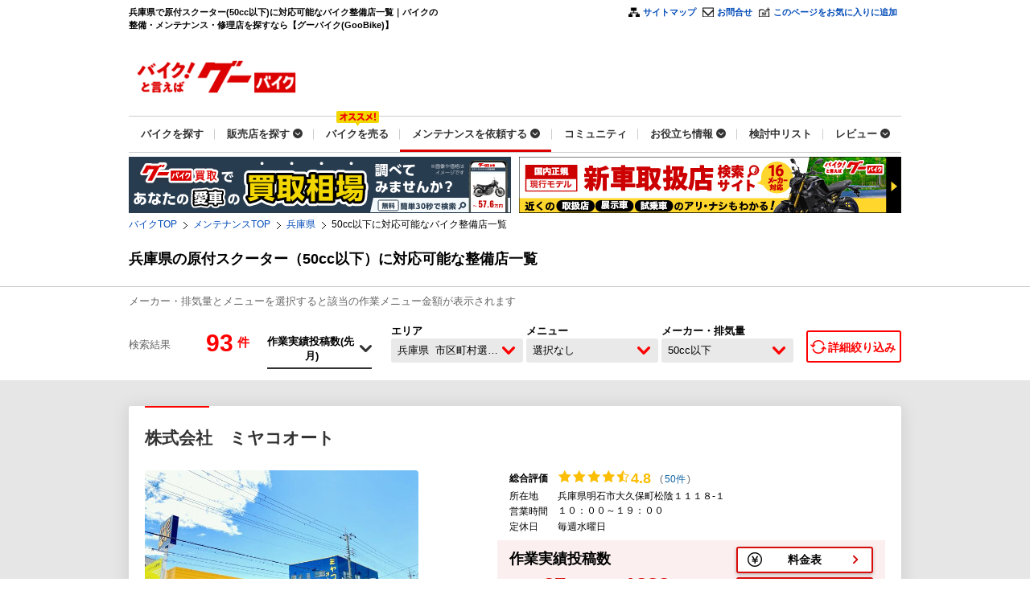

--- FILE ---
content_type: text/html;charset=EUC-JP
request_url: https://www.goobike.com/web/search/shop_search.php?&engine_size_cd=1&prefecture_cd=28&data_from=after
body_size: 28299
content:
<!DOCTYPE html>
<html lang="ja">
<head>
<meta charset="euc-jp">
 <title>兵庫県の原付スクーター(50cc以下)に対応可能なバイク整備店一覧｜バイクの整備・メンテナンス・修理なら【グーバイク】 </title><meta name="twitter:card" content="summary" /><meta name="twitter:site" content="@goobikeofficial" /><meta property="og:url" content="https://www.goobike.com/index.html" /><meta property="og:title" content="兵庫県の原付スクーター(50cc以下)に対応可能なバイク整備店一覧｜バイクの整備・メンテナンス・修理なら【グーバイク】 " /><meta property="og:image" content="https://www.goobike.com/common/img/twitter_logo.jpg" /><meta property="og:type" content="company" />
<link rel="canonical" href="https://www.goobike.com/web/search/shop_search.php?&engine_size_cd=1&prefecture_cd=28&data_from=after"/>
 <meta name="description" content="兵庫県の原付スクーター(50cc以下)に対応可能なバイク整備店一覧。バイクの整備・メンテナンス・修理店なら【グーバイク(GooBike)】。日本最大のバイク整備店掲載数を誇るバイク情報サイト！バイク修理・オイル交換・車検・点検・パーツ持込み取付など、バイクの整備・メンテナンス・修理店を検索可能です。 "><meta property="og:description" content="兵庫県の原付スクーター(50cc以下)に対応可能なバイク整備店一覧。バイクの整備・メンテナンス・修理店なら【グーバイク(GooBike)】。日本最大のバイク整備店掲載数を誇るバイク情報サイト！バイク修理・オイル交換・車検・点検・パーツ持込み取付など、バイクの整備・メンテナンス・修理店を検索可能です。 " />
<!-- #36202 START by xa_danglj 20250220 GOOBIKE-5306 【SEO】[#15] 0件ページのindex制御-->
<meta name="robots" content="INDEX,FOLLOW">
<!-- #36202 END by xa_danglj 20250220 GOOBIKE-5306 【SEO】[#15] 0件ページのindex制御-->
<meta name="keywords" lang="ja" content="バイク×メンテナンス">
<meta name="author" content="株式会社プロトコーポレーション">
<meta name="copyright" content="COPYRIGHT:(C) PROTO CORPORATION. ALL RIGHTS RESERVED.">
<meta http-equiv="Content-Script-Type" content="text/javascript">
<meta http-equiv="Content-Style-Type" content="text/css">
<meta id="viewport" name="viewport" content="width=device-width; initial-scale=1.0; maximum-scale=1.0; user-scalable=0;">
<link rel="apple-touch-icon" href="/smp/img/goobike-icon.png">
<!-- START BY GOOBIKE-4454 20220705 CYT_katsuren -->
<!-- #35727 START BY xa_yaoj 20240202 GOOBIKE-5032【グーバイクアフター】PSI向上_ページ表示スピードの効率化を図る -->
<link rel="preload" as="style" href="/common/css/gbp_common_list.css?time=20240202" />
<link rel="stylesheet" type="text/css" href="/common/css/gbp_common_list.css?time=2040202"  onload="this.media='all'" />
<link rel="preload" as="style" href="/common/css/gbp_module_after_private.css?time=20240202" />
<link rel="stylesheet" type="text/css" href="/common/css/gbp_module_after_private.css?time=2023033015302" onload="this.media='all'" />
<link rel="preload" href="/search/common/css/after_style.css?time=202207151700" as="style" /><link rel="stylesheet" href="/search/common/css/after_style.css?time=202207151700" media="print" onload="this.media='all'"/>
<link rel="preload" href="/css/shop_search_after_private.css?time=202303301143" as="style" /><link rel="stylesheet" href="/css/shop_search_after_private.css?time=202303301143" media="print" onload="this.media='all'"/>
<link rel="preload" as="style"  href="/common/css/shop_no_result.css?time=20240204" />
<link rel="stylesheet" href="/common/css/shop_no_result.css?time=202207151700" />
<link rel="stylesheet" href="/search/common/css/reserve.css?time=202207151700" media="print" onload="this.media='all'"/>
<link rel="stylesheet" href="/common/css/iphone/sp_seostyle_after.css?time=202207151700" media="print" onload="this.media='all'"/>
<link rel="stylesheet" href="/common/css/iphone/sp_seo_after.css?time=202207151700" media="print" onload="this.media='all'"/>
<link rel="stylesheet" href="/common/css/perfect-scrollbar.css?time=202207151700" media="print" onload="this.media='all'"/>
<link rel="stylesheet" href="/smp/css/clearfix.css?time=202207151700" media="print" onload="this.media='all'"/>
<link rel="stylesheet" href="/smp/css/reset.css?time=202207151700" media="print" onload="this.media='all'"/>
<!-- #35727 END xa_yaoj 20240202 GOOBIKE-5032【グーバイクアフター】PSI向上_ページ表示スピードの効率化を図る -->
<!-- END BY GOOBIKE-4454 20220705 CYT_katsuren -->
<script type="text/javascript" src="//www.googleadservices.com/pagead/conversion_async.js" defer></script>
<!-- #31434 START by xa_yaoj 20220420 GOOBIKE-4228 【グーバイクアフター】レコメンドページをindexさせるために同期ページへの移行を行う -->
	<!-- #31434 END by xa_yaoj 20220420 GOOBIKE-4228 【グーバイクアフター】レコメンドページをindexさせるために同期ページへの移行を行う -->
</head>
<body id="gbp">
<div id="page"><!-- #page -->
<!-- GOOBIKE-4315 START BY CYT 20220329-->

	<div id="header_pc"><!-- #header_pc -->
	<div id="header">
		<p class="headerMessage">兵庫県で原付スクーター(50cc以下)に対応可能なバイク整備店一覧｜バイクの整備・メンテナンス・修理店を探すなら【グーバイク(GooBike)】</p>
		<!-- #34866 START by xa_lichm 20230911 GOOBIKE-4878 -->
        		    <div class="subPage">
	<div class="hd1 clearfix">
		<div class="quickLink">
			<ul id="qnav1">
				<li id="qnav01"><a href="/info/guide.html">サイトマップ</a></li>
				<li id="qnav02"><a href="https://goo.force.com/s/contactsupport" rel="nofollow">お問合せ</a></li>
				<!-- #36170 DELETE by xa_fangx 20241227 GOOBIKE-5277 【グーバイク本体】「GooBikeEnglish」導線削除-->
				<li id="qnav04"><a href="#" onClick="addbookmark()" rel="nofollow">このページをお気に入りに追加</a></li>
			</ul>
		</div>
	</div>
    <div class="hd2 clearfix mb5" style="height:100px;width:960px;">
	<p class="logonew"><a href="/index.html"><img src="/common/img/header_logo02.gif?time=202207061118" width="218" height="62" alt="バイク情報満載！新車・中古バイク検索グーバイク"></a></p><!-- #32674 MODIFIED by xa_yaoj 20220706 GOOBIKE-4465 静的タイムスタンプパラメータを追加します --><!-- #33255 MODIFIED xa_yaoj 20221229 GOOBIKE-4625 SEO_整備店&販売店&保証一覧CLS改善 -->
	<!-- #36211 START BY xa_yaoj 20250310 GOOBIKE-5316 【グーバイク】Google広告を載せるページ調査-->
    <p>
		<script async='async' src='https://www.googletagservices.com/tag/js/gpt.js'></script>
		<script>
			var googletag = googletag || {};
			googletag.cmd = googletag.cmd || [];
		</script>
		<script>
			googletag.cmd.push(function() {
				googletag.defineSlot('/178599328/GOOBIKE_HEADER_BIGBANNER_PC', [728, 90], 'div-gpt-ad-1551249961663-0').addService(googletag.pubads());
				googletag.pubads().enableSingleRequest();
				googletag.enableServices();
			});
		</script>
		<div id='div-gpt-ad-1551249961663-0' style='float:right;height:90px;width:728px;padding-top:0px;padding-bottom:10px;'>
		<script>
			googletag.cmd.push(function() {
				googletag.display('div-gpt-ad-1551249961663-0');
			});
		</script>
		</div>
		<div style="clear:right;"></div>
</p>

	<!-- #36211 END xa_yaoj 20250310 GOOBIKE-5316 【グーバイク】Google広告を載せるページ調査 -->
    <script type="text/javascript" src="/common/js/iphone/jquery-1.7.1.min.js"></script>
    <script type="text/javascript" src="/common/js/header_new_style.js?var=20150213" defer></script>
</div>
<link rel="preload" href="/common/css/header_review.css?20200630" as="style" /><link rel="stylesheet" href="/common/css/header_review.css?20200630" media="screen,print" onload="this.media='all'"/>
<!-- #35142 START by xa_lichm 20231017 GOOBIKE-4925 【グーバイク本体】PC版のグロナビ設置 -->
<!-- #34866 START by xa_lichm 20230908 GOOBIKE-4878 【グーバイク本体】PC版グーバイク買取のリリースに向けた、新しいグーバイクTOPページの開発（グロナビ）-->
<link rel="stylesheet" as="style" onload="this.onload=null;this.rel='stylesheet'" type="text/css" href="/common/css/header_nav.css?var=20240711" media="screen,print">
<div class="navi_content">
  <nav class="global_nav_pc">
    <ul class="navi">
      <li><a href="/" onclick="nav_pc_gtag_collect(1)"><span>バイクを探す</span></a></li>
      <li class="subNavi_btn -dropdown">
        <a href="javascript:void(0);" data-subnavi="1"><span>販売店を探す</span></a>
      </li>
      <li id="js-badgeShow" class="-icon"><a href="/kaitori/?prt_measurement=owned&baitai=goobike" target="_blank" rel="noopener noreferrer" onclick="nav_pc_gtag_collect(2)"><span>バイクを売る</span></a></li><!-- #38300 MODIFIED by xa_huangt 20251114 GOOBIKE-5507 -->
      <li class="subNavi_btn -dropdown">
        <a href="javascript:void(0);" data-subnavi="2"><span>メンテナンスを依頼する</span></a>
      </li>
      <li><a href="/motocle/" target="_blank" rel="noopener noreferrer" onclick="nav_pc_gtag_collect(3)"><span>コミュニティ</span></a></li>
      <li class="subNavi_btn -dropdown">
        <a href="javascript:void(0);" data-subnavi="3"><span>お役立ち情報</span></a>
      </li>
      <li><a href="/web/mysearch/compare_list.php" onclick="nav_pc_gtag_collect(4)"><span>検討中リスト</span></a></li>
      <li class="subNavi_btn -dropdown">
        <a href="javascript:void(0);" data-subnavi="4"><span>レビュー</span></a>
      </li>
    </ul>
  </nav>
  <div class="subnavi_box">
    <nav class="global_nav_pc -sub">
        <!-- 販売店を探す -->
        <ul class="nav_dropdown subnavi subnavi1">
          <li><a href="/shop/kantei_shop.html" target="_blank" onclick="nav_pc_gtag_collect(5)"><span>グーバイク鑑定加盟店から探す</span></a></li>
          <li><a href="/shop/" target="_blank" onclick="nav_pc_gtag_collect(6)"><span>全ての販売店を探す</span></a></li>
        </ul>
        <!-- メンテナンスを依頼する -->
        <ul class="nav_dropdown subnavi subnavi2">
          <li><a href="/after/" onclick="nav_pc_gtag_collect(7)"><span>メンテナンスTOP</span></a></li>
          <li><a href="/web/search/shop_search.php?data_from=after" onclick="nav_pc_gtag_collect(8)"><span>メンテナンス店検索</span></a></li>
          <li><a href="/after/work?order=newest" onclick="nav_pc_gtag_collect(9)"><span>作業実績を見る</span></a></li><!-- #35772 MODIFIED by xa_hxd 20240301 GOOBIKE-5062 【グーバイク本体】PCグロナビ「メンテナンスを依頼する」→「作業実績を見る」遷移先変更 -->
        </ul>
        <!-- お役立ち情報 -->
        <ul class="nav_dropdown subnavi subnavi3">
          <li><a href="/learn/" onclick="nav_pc_gtag_collect(10)"><span>記事</span></a></li>
          <li><a href="/hoken/" onclick="nav_pc_gtag_collect(11)"><span>保険</span></a></li>
          <li><a href="/loan/" onclick="nav_pc_gtag_collect(12)"><span>ローン</span></a></li>
          <li><a href="/license/" onclick="nav_pc_gtag_collect(13)"><span>免許</span></a></li>
          <li><a href="/catalog/" onclick="nav_pc_gtag_collect(14)"><span>カタログ</span></a></li>
        </ul>
        <!-- レビュー -->
        <ul class="nav_dropdown subnavi subnavi4">
          <li><a href="/php/userreview/input.php" onclick="nav_pc_gtag_collect(15)"><span>レビューを投稿する</span></a></li>
          <li><a href="/web/search/user_reviews/" onclick="nav_pc_gtag_collect(16)"><span>レビューを見る</span></a></li>
        </ul>
    </nav>
  </div>
</div>
<script type="text/javascript" src="/common/js/new_header_top_review.js?var=20231113" async></script>
<!-- #34866 END by xa_lichm 20230908 GOOBIKE-4878 【グーバイク本体】PC版グーバイク買取のリリースに向けた、新しいグーバイクTOPページの開発（グロナビ）-->

<!-- #35142 END by xa_lichm 20231017 GOOBIKE-4925 【グーバイク本体】PC版のグロナビ設置 -->
</div>
<!-- //hdMiddle -->

	    		<!-- #34866 END by xa_lichm 20230911 GOOBIKE-4878 -->
		<div style="margin-top:5px;">
			<div style="display: block;width:960px;">
			<a href="/kaitori/?prt_measurement=owned&baitai=goobike" target="_blank" onclick="gtag('event', 'ad_click',{'ad_event_id' : 'bikeafter_20231201_003', 'media' : 'kaitori','kaitori_pagecategory' : 'top', 'position' : 'top_left', 'send_to': 'G-E44TYWKHQC'})">
			<img src="/img/bnr_kaitori_475_70_after_1.png?20241010" width="475" height="70" alt="バイク買取・中古バイク査定ならグーバイク買取。相場検索、専門家のサポート">
			</a>
			<a href="/newbike/top" target="_blank" class="uaEvTrack uaEvCat_新車サイトTOPバナー uaEvAct_クリック uaEvLab_販売店一覧 uaEvVal_1 uaEvEnd" style="float:right;" onclick="gtag('event', 'ad_click',{'ad_event_id' : 'bikeafter_20211202_003', 'media' : 'newbike','newbike_pagecategory' : 'top', 'position' : 'top', 'send_to': 'G-E44TYWKHQC'})">
			<img src="/img/newcar_475.png" width="475" height="70" alt="グーバイク新車検索サイト">
			</a>
			</div>
		</div>
		<div class="topicpath firstspace">
			<ul>
				<li><a href="/index.html">バイクTOP</a></li><li><a href="/after/">メンテナンスTOP</a></li><li><a href="/web/search/shop_search.php?prefecture_cd=28&data_from=after">兵庫県</a></li><li>50cc以下に対応可能なバイク整備店一覧</li>
			</ul>
		</div>
			</div>
</div><!-- //#header_pc -->
<div id="header_sp"><!-- #header_sp -->
	<p class="copy">兵庫県で原付スクーター(50cc以下)に対応可能なバイク整備店一覧｜バイクの整備・メンテナンス・修理店を探すなら【グーバイク(GooBike)】</p>
	<script type="text/javascript" src="/smp/app/selectos.js?20211005" defer></script>
<div id="header">
	<ul class="header_inner">
		<li style="width:84px;">
            <p class="logonew">
            <a href="/smp/"><img src="/smp/img/logo.gif?time=202207061041" height="33" width="120" alt="グーバイク"></a><!-- #32674 MODIFIED by xa_yaoj 20220706 GOOBIKE-4465 静的タイムスタンプパラメータを追加します -->
            </p>
		</li>
		<li>&nbsp;</li>
		<li>
			<ul class="header_menu">
				<li><a href="/web/mysearch/favorite_list.php?baitai_name=iphone"><img src="/smp/img/icon_favorite.png" height="38" width="43" alt="お気に入り"></a></li>
				<li><a href="/web/mysearch/history_list.php?baitai_name=iphone"><img src="/smp/img/icon_history.png" height="38" width="43" alt="履歴"></a></li>
				<li class="menu"><a href="javascript:void(0)"><img src="/smp/img/icon_menu.png" height="38" width="43" alt="Menu"></a></li>
			</ul>
		</li>
	</ul>
	<div id="menu_list" style="display: none;">
		<ul>
			<li><a href="/smp">ホーム</a></li>
			<li><a href="/smp/maker-top/index.html">メーカー・ブランド検索</a></li>
			<li><a href="/smp/search_type.html">タイプ検索</a></li>
			<li id="switch_search_menu_area" class="slide_switch"><a href="javascript:void(0)">地域から探す</a></li>
			<li id="switch_search_menu_displacement" class="slide_switch"><a href="javascript:void(0)">排気量から探す</a></li>
			<li id="switch_search_menu_price" class="slide_switch"><a href="javascript:void(0)">車両価格から探す</a></li>
			<li id="switch_search_menu_mileage" class="slide_switch"><a href="javascript:void(0)">走行距離から探す</a></li>
			<li id="switch_search_menu_newold" class="slide_switch"><a href="javascript:void(0)">新車・中古バイクから探す</a></li>
			<li><a href="https://sp.goobike.com/shop/">購入用販売店を探す</a></li>
			<li><a href="https://www.goobike.com/after/">バイクのメンテナンスを依頼する</a></li>
			<li><a href="https://www.goobike.com/catalog/">カタログ</a></li>
			<li><a href="https://www.goobike.com/php/userreview/input.php">レビューを投稿する</a></li>
			<li><a href="https://www.goobike.com/web/search/user_review_list.php">レビューを見る</a></li>
			<li><a href="/loan/" target="_blank">バイクローンについて</a></li>  <!-- #36089 ADD by xa_fangx 20240925 GOOBIKE-5196【グーバイク本体】PCSP_ローンページの改修・作成-->
			<li>
				<div class="appBox">
					<div class="appInfo">
						<div class="img"><img src="https://img.goo-net.com/goobike/smp/img/icon_app_img_goobike.png?gd417" width="65" height="65" alt="グーバイク"></div>
						<dl>
							<dt class="clearfix"><span>グーバイク情報</span><span class="free">無料</span></dt>
							<dd>
								<p>15万台以上のバイクから理想の1台をサクサク探せる♪</p>
								<div class="dlBtn"><a href="javascript:void(0)" onclick="gtag('event','proto_link_click',{'link_type':'button','detail':'select_media','media':'bike_app','position':'hamburger','send_to':'G-E44TYWKHQC'});AppGoobike(); return false;" class="uaEvTrack uaEvCat_アプリ訴求 uaEvAct_GooBikeSPMENU uaEvLab_メニュー_GooBike">アプリをダウンロードする</a></div><!-- #33286 MODIFIED xa_yaoj 20230106 GOOBIKE-4640 GA4コンバージョンタグ設置 -->
							</dd>
						</dl>
					</div>
				</div>
			</li>
			<li>
				<div class="close"><a href="javascript:void(0)">閉じる<img src="/smp/img/icon_arrow_close.gif" width="20px" height="16" alt=""></a></div>
			</li>
		</ul>
	</div>
</div>
<!-- #35120 START by xa_hxd 20231019 GOOBIKE-4920 【グーバイク本体】SP版のグロナビ設置 -->
<div style="border-bottom: 1px solid #C9C9C9"></div>
<!--#include virtual="/header/sp_nav_header.html"-->
<!-- #35120 END by xa_hxd 20231019 GOOBIKE-4920 【グーバイク本体】SP版のグロナビ設置 -->

	<!-- #35120 START by xa_hxd 20231019 GOOBIKE-4920 【グーバイク本体】SP版のグロナビ設置 -->
    <!-- #34910 START by xa_fangx 20230901 GOOBIKE-4886 【グーバイク本体】SP版グーバイク買取のリリースに向けた、新しいグーバイクTOPページの開発（グロナビ）-->
	<script type="text/javascript" src="/smp/js/sp_nav_gtag.js?202310191"></script>
<link type="text/css" href="/common/css/iphone/sp_nav_header.css?20240711" rel="stylesheet"/>
<nav class="global_nav">
  <ul>
    <li><a href="/smp/index.html" onclick="nav_gtag_collect(1)">バイクを<br>探す</a></li>
    <li><a href="/smp/newbike/top" onclick="nav_gtag_collect(2)">新車<br>販売店</a></li>
	<li id="js-badgeShow-sp" class="-icon"><a href="/kaitori/?prt_measurement=owned&baitai=goobike" target="_blank" rel="noopener noreferrer" onclick="nav_gtag_collect(3)">バイクを<br>売る</a></li><!-- #38300 MODIFIED by xa_huangt 20251117 GOOBIKE-5507 -->
    <li><a href="/after/" onclick="nav_gtag_collect(4)">メンテ<br>ナンス</a></li>
    <li><a href="/motocle/" target="_blank" rel="noopener noreferrer" onclick="nav_gtag_collect(5)">コミュ<br>ニティ</a></li>
  </ul>
</nav>


	<!-- #34910 END by xa_fangx 20230901 GOOBIKE-4886 【グーバイク本体】SP版グーバイク買取のリリースに向けた、新しいグーバイクTOPページの開発（グロナビ）-->	
	<!-- #35120 END by xa_hxd 20231019 GOOBIKE-4920 【グーバイク本体】SP版のグロナビ設置 -->
	<div style="margin: 16px 10px 16px 10px;display: flex;justify-content: space-between;">
	<a href="/kaitori/?prt_measurement=owned&baitai=goobike" target="_blank" onclick="gtag('event', 'ad_click',{'ad_event_id' : 'bikeafter_20231201_003', 'media' : 'kaitori','kaitori_pagecategory' : 'top', 'position' : 'top_left', 'send_to': 'G-E44TYWKHQC'})" style="margin-right:5px; width:50%;">
	<img src="/smp/img/bnr_kaitori_346_120_after_1.png?20241010" alt="バイク買取・中古バイク査定ならグーバイク買取。相場検索、専門家のサポート" width="146" height="51" class="ad_img">
	</a>
	<a href="/smp/newbike/top" target="_blank" class="uaEvTrack uaEvCat_新車サイトTOPバナー uaEvAct_クリック uaEvLab_SP販売店一覧 uaEvVal_1 uaEvEnd" onclick="gtag('event', 'ad_click',{'ad_event_id' : 'bikeafter_20211202_003', 'media' : 'newbike','newbike_pagecategory' : 'top', 'position' : 'top', 'send_to': 'G-E44TYWKHQC'})" style="width:50%;">
	<img src="/smp/img/newcar_346.png" alt="グーバイク新車検索サイト" width="146" height="51" class="ad_img">
	</a>
	</div>
</div><!-- #header_sp -->
<!-- #35120 DELETE by xa_hxd 20231019 GOOBIKE-4920 【グーバイク本体】SP版のグロナビ設置 -->

<div id="main"><!-- #main -->
	<div class="page_title noMargin">
        <h1 class="page_title_text scroll_box ps">兵庫県の原付スクーター（50cc以下）に対応可能な整備店一覧 </h1>
	</div>
<!--  #31434 START by xa_yaoj 20220411 GOOBIKE-4228 【グーバイクアフター】レコメンドページをindexさせるために同期ページへの移行を行う -->
	<div class="searchBar_topMenu">
				<p class="searchBar_note sp_block">メーカー・排気量とメニューを選択すると該当の作業メニュー金額が表示されます</p>
				<div class="optionBtns">
			<a href="javascript:void(0);" class="optionBtns_list modal_open" data-modalTarget="modal_propaty" data-modalTab="tab_area">
				<em class="optionBtns_title">エリア</em>
				<div class="optionBtns_content">
					<span id='sp_area_span'>兵庫県</span>
					</br>
					<span class="Cname" style="padding-top: 2px; display: block;" id='sp_city_span'>市区町村選択なし</span>
				</div>
				<span class="optionBtns_link">変更</span>
			</a>
			<!-- /.optionBtns -->
						<a href="javascript:void(0);" class="optionBtns_list modal_open" data-modalTarget="modal_propaty" data-modalTab="tab_keyword">
                <em class="optionBtns_title">メニュー</em>
                <div class="optionBtns_content"><span id='sp_menu_span'>選択なし</span></div>
                <span class="optionBtns_link">変更</span>
            </a>
            <a href="javascript:void(0);" class="optionBtns_list modal_open" data-modalTarget="modal_propaty" data-modalTab="tab_syasyu">
                <em class="optionBtns_title">メーカー<br/>排気量</em>
                <div class="optionBtns_content" id="sp_syasyu">
										<span></span><br/>
					<span>50cc以下</span>
						
				</div>
                <span class="optionBtns_link">変更</span>
            </a>
					</div>
		<!-- /.optionBtns -->
	</div>
	<!-- /.searchBar_topMenu -->

	<div class="searchBar fixedHeader tire_style">
				<p class="searchBar_note pc_block">メーカー・排気量とメニューを選択すると該当の作業メニュー金額が表示されます</p>
				<div class="searchBar_inner">
			<div class="searchBar_resultColumn"><!-- #32341 MODIFIED by xa_fangx 20220726 -->
			<!--<div class="searchBar_resultColumn">--><!-- #32341 MODIFIED by xa_fangx 20220726-->
				<div class="searchBar_result">
					<p>検索結果</p>
					<div class="searchBar_resultNum"><em>93</em><span>件</span></div>
				</div>
				<!-- /.searchBar_result -->
				<form action="/web/search/shop_search/" method="POST" name="frm" id="frm">
				<input type='hidden' name='page' id="page_p" value=""/>
				<input type='hidden' name='prefecture_cd' value='28'>
				<input type='hidden' name='select_city_cd' value=''>
				<input type='hidden' name='tab' value='after'>
				<input type='hidden' name='maker_cd' value="">
				<input type='hidden' name='engine_size_cd' value="1">
				<input type='hidden' name='syasyu_cd' value="">
				<input type='hidden' name='menu_cd' value="">
				<input type='hidden' name='latitude' value=''>
				<input type='hidden' name='longitude' value=''>
				<input type='hidden' name='tire_status' value=''>
				<input type='hidden' name='warranty_flg' value='0'>
				
				<!-- #32341 ADD by xa_fangx 20220520 GOOBIKE-4394 【グーバイク】販売店一覧の不要ソート非表示対応-->
				<div class="searchBar_select">
					<select name="order" onchange="select_order(obj);">
						                        <option value="" selected='selected'>作業実績投稿数(先月)</option>
                        <option value="6" >作業実績投稿数(総数)</option>
                        						<option value="1" >評価順</option>
						<option value="2"  disabled style='background-color:#eee;'>近い順</option>
						        				<option value="3" disabled style='background-color:#eee;'>安い順</option>
    										</select>
				</div>
				<!-- #32341 STRAT by xa_fangx 20220520 GOOBIKE-4394 【グーバイク】販売店一覧の不要ソート非表示対応-->
								<!-- #32341 END by xa_fangx 20220520 GOOBIKE-4394 【グーバイク】販売店一覧の不要ソート非表示対応-->
				</form>
				<!-- /.searchBar_select -->
			</div>
			<div class="searchBar_menu">
				<div class="select_box noEvent">
					<p class="select_box_title">エリア</p>
					<div class="select_box_item">
						<div class="select_box_view modal_open" style="white-space: nowrap; text-overflow: ellipsis; overflow: hidden;" data-modalTarget="modal_propaty" data-modalTab="tab_area">
							<span id='area_span'>兵庫県</span>&nbsp;
							<span class="Cname" id='city_span'>市区町村選択なし</span>
						</div>
					</div>
				</div>
				<!-- /.select_box -->
								<div class="select_box noEvent" style="width: 170px;">
                    <p class="select_box_title">メニュー</p>
                    <div class="select_box_item">
                        <div class="select_box_view modal_open" style="width: 170px;" data-modalTarget="modal_propaty" data-modalTab="tab_keyword" id='menu_span'>選択なし</div>
                    </div>
                </div>
                <!-- /.select_box -->
				<div class="select_box noEvent" style="width: 170px; margin-right: 0px;">
                    <p class="select_box_title" style="width: 160px;">メーカー・排気量</p>
                    <div class="select_box_item">
                        <div class="select_box_view modal_open" style="width: 170px; white-space: nowrap; text-overflow: ellipsis; overflow: hidden;" data-modalTarget="modal_propaty" data-modalTab="tab_syasyu" id="select_box_syasyu">
														<span  title=" 50cc以下" id="select_box_syasyu_span">50cc以下</span>
													</div>
                    </div>
                </div>
                <!-- /.select_box -->	
							</div>
			<div class="searchBar_btn">
				<button class="btn change small modal_open" data-modalTarget="modal_refine"><span>詳細絞り込み</span></button>
			</div>
			<div class="searchBar_general_btn">
				<button class="btn small modal_open" data-modalTarget="modal_general"><span>条件変更</span></button>
			</div>
		</div>
		<!-- /.searchBar_inner -->
	</div>
	<!-- /.search_bar -->

<div class="shops shops_maintenance shops_content" id="shops_maintenance_content" >
			<div class="shop">
		<div class="shop_header">
									<div class="shop_title">
				<h2 class="shop_name"><a href="/web/search/shop_service.php?client_id=8700205">株式会社　ミヤコオート</a></h2>
			</div>
													<div class="shop_range">現在地より<span><em>-- </em>km</span></div> 
		</div>
		<div class="shop_row">
			<div class="shop_column_left shop_img">
				<a href="/web/search/shop_service.php?client_id=8700205" target="_blank">
					<img src="/common/img/no_shop_photo.jpg" data-original="https://picture.goobike.com/shop/870/8700205/L/8700205B.jpg" class="lazy" alt="" onerror="javascript:this.src='/common/img/no_shop_photo.jpg';" width='340' height='255'><!-- #33255 MODIFIED xa_yaoj 20221229 GOOBIKE-4625 SEO_整備店&販売店&保証一覧CLS改善-->
				</a>
			</div>
			<div class="shop_column_right">
				<div class="shop_review">
										<h3 class="review_ttl">総合評価</h3>
										<span class="review_stars review_stars_4h"></span>
					<p class="review_point"><span>4.</span>8</p>
					<p class="review_comment">(<a href="/web/search/user_review.php?client_id=8700205">50件</a>)</p>
				</div>
								<div class="shop_info">
					<dl class="shop_address">
						<dt>所在地</dt>
						<dd>兵庫県明石市大久保町松陰１１１８-１</dd>
					</dl>
					<dl class="shop_day">
						<dt>営業時間</dt>
						  <dd>１０：００～１９：００</dd>
					</dl>	
					<dl class="shop_holiday">
						  <dt>定休日</dt>
						  <dd>毎週水曜日</dd>
					</dl>
				</div>
												<div class="sp_shop_details">
						<a href="/shop/client_8700205/"><span class="lead">店舗詳細はこちら</span><span class="icon_arrow"></span></a>
				  </div>
										<div class="work_order">
						<div class="work_order_list">
							<h3 class="work_order_ttl">作業実績投稿数</h3>
							<div class="work_order_post">
								<dl class="post_last_month">
									<dt>先月：</dt>
									<dd><span class="post_num"><em>37</em>件</span></dd>
								</dl>
								<dl class="post_total">
									<dt>総数：</dt>
									<dd><span class="post_num"><em>1883</em>件</span></dd>
								</dl>
							</div>
						</div>
						<div class="work_order_link">
							<div class="pricelist_btn">
								<a href="/web/search/shop_service.php?client_id=8700205">料金表</a>
								<span class="icon_arrow"></span>
							</div>
							<div class="work_order_btn">
								<a href="/web/search/shop_blog.php?client_id=8700205">実績一覧</a>
								<span class="icon_arrow"></span>
							</div>
						</div>
					</div>					
																	<div class="shop_actions">
											<!-- START BY #32412 CYT_katsuren 20220808 GOOBIKE-4409 【グーバイクアフター】メンテナンス問合せボタンより優先表示されている来店予約ボタンの削除 -->
						<div class="shop_conversion conversion ">
																				<!-- #33286 START BY xa_yaoj 20230106 GOOBIKE-4640 【グーバイクアフター】GA4コンバージョンタグ設置-->
							<!-- #33428 START BY xa_yaoj 20230314 GOOBIKE-4700 GA4イベントタグ名変更 -->
								<span class="estimate_pc"><a href="/php/goobike_after/estimate/cart.php?client_id=8700205&baitai_name=pc" class="btn estimate uaEvTrack uaEvCat_問い合わせ・見積もりボタン uaEvAct_アフターCV uaEvLab_整備店一覧_ピット uaEvEnd" rel="nofollow" onclick="gtag('event','contact',{'proto_client_id':'8700205_','phase':'cart','index':'1','send_to':'G-E44TYWKHQC'});_gaq.push(['_trackEvent', '見積ボタン', '整備店一覧']);">メンテ問合せ</a></span><!-- #36162 MODIFIED by xa_fangx 20241218 GOOBIKE-5264 -->
								<span class="estimate_sp"><a href="/php/goobike_after/estimate/cart.php?client_id=8700205&baitai_name=pc" class="btn estimate uaEvTrack uaEvCat_問い合わせ・見積もりボタン uaEvAct_アフターCV uaEvLab_整備店一覧_ピット uaEvEnd" rel="nofollow" onclick="gtag('event','contact',{'proto_client_id':'8700205_','phase':'cart','index':'1','send_to':'G-E44TYWKHQC'});_gaq.push(['_trackEvent', '見積ボタン', '整備店一覧']);" data-kz-track-on-click="36866">メンテ問合せ</a></span><!-- #36162 MODIFIED by xa_fangx 20241218 GOOBIKE-5264 -->
							<!-- #33428 END xa_yaoj 20230314GOOBIKE-4700 GA4イベントタグ名変更 -->
							<!-- #33286 END xa_yaoj 20230106 GOOBIKE-4640 【グーバイクアフター】GA4コンバージョンタグ設置 -->
													
						 
													<!-- サイズ調整用の非表示ボタン -->
														<span>
												<!-- END BY #32412 CYT_katsuren 20220808 GOOBIKE-4409 【グーバイクアフター】メンテナンス問合せボタンより優先表示されている来店予約ボタンの削除 -->
						<a href="tel:078-936-0148" onclick="tel_cnt('0000000', 8700205, '9999999999999999999');gtag('event','call',{'proto_client_id':'8700205_','phase':'finish','index':'1','send_to':'G-E44TYWKHQC'});" class="btn call shadow shop_call_btn uaEvTrack uaEvCat_電話をかけるボタン uaEvAct_アフターCV uaEvLab_8700205 uaEvEnd" data-kz-track-on-click="36849">電話をかける</a></span ><!-- #33286 MOD xa_yaoj 20230106 GOOBIKE-4640 GA4コンバージョンタグ設置 --><!-- #33428 MODIFIED xa_yaoj 20230314 GOOBIKE-4700 GA4イベントタグ名変更 -->
					</div>
											<div class="shop_details">
							<a href="/shop/client_8700205/" class="shop_link_more">
								<span>店舗詳細</span>
								<span class="icon_arrow"></span>
							</a>
						</div>
									</div>
			</div>
		</div>
				<div class="shop_row">
					</div>
			</div>
		<div class="shop">
		<div class="shop_header">
									<div class="shop_title">
				<h2 class="shop_name"><a href="/web/search/shop_service.php?client_id=8700119">ゲンチャリ屋　灘店</a></h2>
			</div>
													<div class="shop_range">現在地より<span><em>-- </em>km</span></div> 
		</div>
		<div class="shop_row">
			<div class="shop_column_left shop_img">
				<a href="/web/search/shop_service.php?client_id=8700119" target="_blank">
					<img src="/common/img/no_shop_photo.jpg" data-original="https://picture.goobike.com/shop/870/8700119/L/8700119B.jpg" class="lazy" alt="" onerror="javascript:this.src='/common/img/no_shop_photo.jpg';" width='340' height='255'><!-- #33255 MODIFIED xa_yaoj 20221229 GOOBIKE-4625 SEO_整備店&販売店&保証一覧CLS改善-->
				</a>
			</div>
			<div class="shop_column_right">
				<div class="shop_review">
										<h3 class="review_ttl">総合評価</h3>
										<span class="review_stars review_stars_5"></span>
					<p class="review_point"><span>5.</span>0</p>
					<p class="review_comment">(<a href="/web/search/user_review.php?client_id=8700119">76件</a>)</p>
				</div>
								<div class="shop_info">
					<dl class="shop_address">
						<dt>所在地</dt>
						<dd>兵庫県神戸市灘区弓木町３-３-１５</dd>
					</dl>
					<dl class="shop_day">
						<dt>営業時間</dt>
						  <dd>１０：００～２０：００</dd>
					</dl>	
					<dl class="shop_holiday">
						  <dt>定休日</dt>
						  <dd>水曜日</dd>
					</dl>
				</div>
												<div class="sp_shop_details">
						<a href="/shop/client_8700119/"><span class="lead">店舗詳細はこちら</span><span class="icon_arrow"></span></a>
				  </div>
										<div class="work_order">
						<div class="work_order_list">
							<h3 class="work_order_ttl">作業実績投稿数</h3>
							<div class="work_order_post">
								<dl class="post_last_month">
									<dt>先月：</dt>
									<dd><span class="post_num"><em>19</em>件</span></dd>
								</dl>
								<dl class="post_total">
									<dt>総数：</dt>
									<dd><span class="post_num"><em>1228</em>件</span></dd>
								</dl>
							</div>
						</div>
						<div class="work_order_link">
							<div class="pricelist_btn">
								<a href="/web/search/shop_service.php?client_id=8700119">料金表</a>
								<span class="icon_arrow"></span>
							</div>
							<div class="work_order_btn">
								<a href="/web/search/shop_blog.php?client_id=8700119">実績一覧</a>
								<span class="icon_arrow"></span>
							</div>
						</div>
					</div>					
																	<div class="shop_actions">
											<!-- START BY #32412 CYT_katsuren 20220808 GOOBIKE-4409 【グーバイクアフター】メンテナンス問合せボタンより優先表示されている来店予約ボタンの削除 -->
						<div class="shop_conversion conversion ">
																				<!-- #33286 START BY xa_yaoj 20230106 GOOBIKE-4640 【グーバイクアフター】GA4コンバージョンタグ設置-->
							<!-- #33428 START BY xa_yaoj 20230314 GOOBIKE-4700 GA4イベントタグ名変更 -->
								<span class="estimate_pc"><a href="/php/goobike_after/estimate/cart.php?client_id=8700119&baitai_name=pc" class="btn estimate uaEvTrack uaEvCat_問い合わせ・見積もりボタン uaEvAct_アフターCV uaEvLab_整備店一覧_ピット uaEvEnd" rel="nofollow" onclick="gtag('event','contact',{'proto_client_id':'8700119_','phase':'cart','index':'2','send_to':'G-E44TYWKHQC'});_gaq.push(['_trackEvent', '見積ボタン', '整備店一覧']);">メンテ問合せ</a></span><!-- #36162 MODIFIED by xa_fangx 20241218 GOOBIKE-5264 -->
								<span class="estimate_sp"><a href="/php/goobike_after/estimate/cart.php?client_id=8700119&baitai_name=pc" class="btn estimate uaEvTrack uaEvCat_問い合わせ・見積もりボタン uaEvAct_アフターCV uaEvLab_整備店一覧_ピット uaEvEnd" rel="nofollow" onclick="gtag('event','contact',{'proto_client_id':'8700119_','phase':'cart','index':'2','send_to':'G-E44TYWKHQC'});_gaq.push(['_trackEvent', '見積ボタン', '整備店一覧']);" data-kz-track-on-click="36866">メンテ問合せ</a></span><!-- #36162 MODIFIED by xa_fangx 20241218 GOOBIKE-5264 -->
							<!-- #33428 END xa_yaoj 20230314GOOBIKE-4700 GA4イベントタグ名変更 -->
							<!-- #33286 END xa_yaoj 20230106 GOOBIKE-4640 【グーバイクアフター】GA4コンバージョンタグ設置 -->
													
						 
													<!-- サイズ調整用の非表示ボタン -->
														<span>
												<!-- END BY #32412 CYT_katsuren 20220808 GOOBIKE-4409 【グーバイクアフター】メンテナンス問合せボタンより優先表示されている来店予約ボタンの削除 -->
						<a href="tel:078-822-9339" onclick="tel_cnt('0000000', 8700119, '9999999999999999999');gtag('event','call',{'proto_client_id':'8700119_','phase':'finish','index':'2','send_to':'G-E44TYWKHQC'});" class="btn call shadow shop_call_btn uaEvTrack uaEvCat_電話をかけるボタン uaEvAct_アフターCV uaEvLab_8700119 uaEvEnd" data-kz-track-on-click="36849">電話をかける</a></span ><!-- #33286 MOD xa_yaoj 20230106 GOOBIKE-4640 GA4コンバージョンタグ設置 --><!-- #33428 MODIFIED xa_yaoj 20230314 GOOBIKE-4700 GA4イベントタグ名変更 -->
					</div>
											<div class="shop_details">
							<a href="/shop/client_8700119/" class="shop_link_more">
								<span>店舗詳細</span>
								<span class="icon_arrow"></span>
							</a>
						</div>
									</div>
			</div>
		</div>
				<div class="shop_row">
					</div>
			</div>
		<div class="shop">
		<div class="shop_header">
									<div class="shop_title">
				<h2 class="shop_name"><a href="/web/search/shop_service.php?client_id=8700622">ホンダバイクランド</a></h2>
			</div>
													<div class="shop_range">現在地より<span><em>-- </em>km</span></div> 
		</div>
		<div class="shop_row">
			<div class="shop_column_left shop_img">
				<a href="/web/search/shop_service.php?client_id=8700622" target="_blank">
					<img src="/common/img/no_shop_photo.jpg" data-original="https://picture.goobike.com/shop/870/8700622/L/8700622B.jpg" class="lazy" alt="" onerror="javascript:this.src='/common/img/no_shop_photo.jpg';" width='340' height='255'><!-- #33255 MODIFIED xa_yaoj 20221229 GOOBIKE-4625 SEO_整備店&販売店&保証一覧CLS改善-->
				</a>
			</div>
			<div class="shop_column_right">
				<div class="shop_review">
										<h3 class="review_ttl">総合評価</h3>
										<span class="review_stars review_stars_5"></span>
					<p class="review_point"><span>5.</span>0</p>
					<p class="review_comment">(<a href="/web/search/user_review.php?client_id=8700622">17件</a>)</p>
				</div>
								<div class="shop_info">
					<dl class="shop_address">
						<dt>所在地</dt>
						<dd>兵庫県神戸市西区枝吉１丁目２２３</dd>
					</dl>
					<dl class="shop_day">
						<dt>営業時間</dt>
						  <dd>１０：００～１８：００</dd>
					</dl>	
					<dl class="shop_holiday">
						  <dt>定休日</dt>
						  <dd>水曜日木曜日</dd>
					</dl>
				</div>
												<div class="sp_shop_details">
						<a href="/shop/client_8700622/"><span class="lead">店舗詳細はこちら</span><span class="icon_arrow"></span></a>
				  </div>
										<div class="work_order">
						<div class="work_order_list">
							<h3 class="work_order_ttl">作業実績投稿数</h3>
							<div class="work_order_post">
								<dl class="post_last_month">
									<dt>先月：</dt>
									<dd><span class="post_num"><em>11</em>件</span></dd>
								</dl>
								<dl class="post_total">
									<dt>総数：</dt>
									<dd><span class="post_num"><em>390</em>件</span></dd>
								</dl>
							</div>
						</div>
						<div class="work_order_link">
							<div class="pricelist_btn">
								<a href="/web/search/shop_service.php?client_id=8700622">料金表</a>
								<span class="icon_arrow"></span>
							</div>
							<div class="work_order_btn">
								<a href="/web/search/shop_blog.php?client_id=8700622">実績一覧</a>
								<span class="icon_arrow"></span>
							</div>
						</div>
					</div>					
																	<div class="shop_actions">
											<!-- START BY #32412 CYT_katsuren 20220808 GOOBIKE-4409 【グーバイクアフター】メンテナンス問合せボタンより優先表示されている来店予約ボタンの削除 -->
						<div class="shop_conversion conversion ">
																				<!-- #33286 START BY xa_yaoj 20230106 GOOBIKE-4640 【グーバイクアフター】GA4コンバージョンタグ設置-->
							<!-- #33428 START BY xa_yaoj 20230314 GOOBIKE-4700 GA4イベントタグ名変更 -->
								<span class="estimate_pc"><a href="/php/goobike_after/estimate/cart.php?client_id=8700622&baitai_name=pc" class="btn estimate uaEvTrack uaEvCat_問い合わせ・見積もりボタン uaEvAct_アフターCV uaEvLab_整備店一覧_ピット uaEvEnd" rel="nofollow" onclick="gtag('event','contact',{'proto_client_id':'8700622_','phase':'cart','index':'3','send_to':'G-E44TYWKHQC'});_gaq.push(['_trackEvent', '見積ボタン', '整備店一覧']);">メンテ問合せ</a></span><!-- #36162 MODIFIED by xa_fangx 20241218 GOOBIKE-5264 -->
								<span class="estimate_sp"><a href="/php/goobike_after/estimate/cart.php?client_id=8700622&baitai_name=pc" class="btn estimate uaEvTrack uaEvCat_問い合わせ・見積もりボタン uaEvAct_アフターCV uaEvLab_整備店一覧_ピット uaEvEnd" rel="nofollow" onclick="gtag('event','contact',{'proto_client_id':'8700622_','phase':'cart','index':'3','send_to':'G-E44TYWKHQC'});_gaq.push(['_trackEvent', '見積ボタン', '整備店一覧']);" data-kz-track-on-click="36866">メンテ問合せ</a></span><!-- #36162 MODIFIED by xa_fangx 20241218 GOOBIKE-5264 -->
							<!-- #33428 END xa_yaoj 20230314GOOBIKE-4700 GA4イベントタグ名変更 -->
							<!-- #33286 END xa_yaoj 20230106 GOOBIKE-4640 【グーバイクアフター】GA4コンバージョンタグ設置 -->
													
						 
													<!-- サイズ調整用の非表示ボタン -->
														<span>
												<!-- END BY #32412 CYT_katsuren 20220808 GOOBIKE-4409 【グーバイクアフター】メンテナンス問合せボタンより優先表示されている来店予約ボタンの削除 -->
						<a href="tel:078-928-5200" onclick="tel_cnt('0000000', 8700622, '9999999999999999999');gtag('event','call',{'proto_client_id':'8700622_','phase':'finish','index':'3','send_to':'G-E44TYWKHQC'});" class="btn call shadow shop_call_btn uaEvTrack uaEvCat_電話をかけるボタン uaEvAct_アフターCV uaEvLab_8700622 uaEvEnd" data-kz-track-on-click="36849">電話をかける</a></span ><!-- #33286 MOD xa_yaoj 20230106 GOOBIKE-4640 GA4コンバージョンタグ設置 --><!-- #33428 MODIFIED xa_yaoj 20230314 GOOBIKE-4700 GA4イベントタグ名変更 -->
					</div>
											<div class="shop_details">
							<a href="/shop/client_8700622/" class="shop_link_more">
								<span>店舗詳細</span>
								<span class="icon_arrow"></span>
							</a>
						</div>
									</div>
			</div>
		</div>
				<div class="shop_row">
					</div>
			</div>
		<div class="shop">
		<div class="shop_header">
									<div class="shop_title">
				<h2 class="shop_name"><a href="/web/search/shop_service.php?client_id=8720032">Ｏｌｉｍ　Ｇａｒａｇｅ</a></h2>
			</div>
													<div class="shop_range">現在地より<span><em>-- </em>km</span></div> 
		</div>
		<div class="shop_row">
			<div class="shop_column_left shop_img">
				<a href="/web/search/shop_service.php?client_id=8720032" target="_blank">
					<img src="/common/img/no_shop_photo.jpg" data-original="https://picture.goobike.com/shop/872/8720032/L/8720032B.jpg" class="lazy" alt="" onerror="javascript:this.src='/common/img/no_shop_photo.jpg';" width='340' height='255'><!-- #33255 MODIFIED xa_yaoj 20221229 GOOBIKE-4625 SEO_整備店&販売店&保証一覧CLS改善-->
				</a>
			</div>
			<div class="shop_column_right">
				<div class="shop_review">
										<h3 class="review_ttl">総合評価</h3>
										<span class="review_stars review_stars_4h"></span>
					<p class="review_point"><span>4.</span>7</p>
					<p class="review_comment">(<a href="/web/search/user_review.php?client_id=8720032">10件</a>)</p>
				</div>
								<div class="shop_info">
					<dl class="shop_address">
						<dt>所在地</dt>
						<dd>兵庫県伊丹市野間６-１０-１０</dd>
					</dl>
					<dl class="shop_day">
						<dt>営業時間</dt>
						  <dd>１０：００～１８：００</dd>
					</dl>	
					<dl class="shop_holiday">
						  <dt>定休日</dt>
						  <dd>日曜日・月曜日</dd>
					</dl>
				</div>
												<div class="sp_shop_details">
						<a href="/shop/client_8720032/"><span class="lead">店舗詳細はこちら</span><span class="icon_arrow"></span></a>
				  </div>
										<div class="work_order">
						<div class="work_order_list">
							<h3 class="work_order_ttl">作業実績投稿数</h3>
							<div class="work_order_post">
								<dl class="post_last_month">
									<dt>先月：</dt>
									<dd><span class="post_num"><em>3</em>件</span></dd>
								</dl>
								<dl class="post_total">
									<dt>総数：</dt>
									<dd><span class="post_num"><em>93</em>件</span></dd>
								</dl>
							</div>
						</div>
						<div class="work_order_link">
							<div class="pricelist_btn">
								<a href="/web/search/shop_service.php?client_id=8720032">料金表</a>
								<span class="icon_arrow"></span>
							</div>
							<div class="work_order_btn">
								<a href="/web/search/shop_blog.php?client_id=8720032">実績一覧</a>
								<span class="icon_arrow"></span>
							</div>
						</div>
					</div>					
																	<div class="shop_actions">
											<!-- START BY #32412 CYT_katsuren 20220808 GOOBIKE-4409 【グーバイクアフター】メンテナンス問合せボタンより優先表示されている来店予約ボタンの削除 -->
						<div class="shop_conversion conversion ">
																				<!-- #33286 START BY xa_yaoj 20230106 GOOBIKE-4640 【グーバイクアフター】GA4コンバージョンタグ設置-->
							<!-- #33428 START BY xa_yaoj 20230314 GOOBIKE-4700 GA4イベントタグ名変更 -->
								<span class="estimate_pc"><a href="/php/goobike_after/estimate/cart.php?client_id=8720032&baitai_name=pc" class="btn estimate uaEvTrack uaEvCat_問い合わせ・見積もりボタン uaEvAct_アフターCV uaEvLab_整備店一覧_ピット uaEvEnd" rel="nofollow" onclick="gtag('event','contact',{'proto_client_id':'8720032_','phase':'cart','index':'4','send_to':'G-E44TYWKHQC'});_gaq.push(['_trackEvent', '見積ボタン', '整備店一覧']);">メンテ問合せ</a></span><!-- #36162 MODIFIED by xa_fangx 20241218 GOOBIKE-5264 -->
								<span class="estimate_sp"><a href="/php/goobike_after/estimate/cart.php?client_id=8720032&baitai_name=pc" class="btn estimate uaEvTrack uaEvCat_問い合わせ・見積もりボタン uaEvAct_アフターCV uaEvLab_整備店一覧_ピット uaEvEnd" rel="nofollow" onclick="gtag('event','contact',{'proto_client_id':'8720032_','phase':'cart','index':'4','send_to':'G-E44TYWKHQC'});_gaq.push(['_trackEvent', '見積ボタン', '整備店一覧']);" data-kz-track-on-click="36866">メンテ問合せ</a></span><!-- #36162 MODIFIED by xa_fangx 20241218 GOOBIKE-5264 -->
							<!-- #33428 END xa_yaoj 20230314GOOBIKE-4700 GA4イベントタグ名変更 -->
							<!-- #33286 END xa_yaoj 20230106 GOOBIKE-4640 【グーバイクアフター】GA4コンバージョンタグ設置 -->
													
						 
													<!-- サイズ調整用の非表示ボタン -->
														<span>
												<!-- END BY #32412 CYT_katsuren 20220808 GOOBIKE-4409 【グーバイクアフター】メンテナンス問合せボタンより優先表示されている来店予約ボタンの削除 -->
						<a href="tel:072-796-8013" onclick="tel_cnt('0000000', 8720032, '9999999999999999999');gtag('event','call',{'proto_client_id':'8720032_','phase':'finish','index':'4','send_to':'G-E44TYWKHQC'});" class="btn call shadow shop_call_btn uaEvTrack uaEvCat_電話をかけるボタン uaEvAct_アフターCV uaEvLab_8720032 uaEvEnd" data-kz-track-on-click="36849">電話をかける</a></span ><!-- #33286 MOD xa_yaoj 20230106 GOOBIKE-4640 GA4コンバージョンタグ設置 --><!-- #33428 MODIFIED xa_yaoj 20230314 GOOBIKE-4700 GA4イベントタグ名変更 -->
					</div>
											<div class="shop_details">
							<a href="/shop/client_8720032/" class="shop_link_more">
								<span>店舗詳細</span>
								<span class="icon_arrow"></span>
							</a>
						</div>
									</div>
			</div>
		</div>
				<div class="shop_row">
					</div>
			</div>
		<div class="shop">
		<div class="shop_header">
									<div class="shop_title">
				<h2 class="shop_name"><a href="/web/search/shop_service.php?client_id=8702148">ＴＥＣＨＮＩＣＡＬ　ＳＨＯＰ　しらさぎ　合同会社　しらさぎ</a></h2>
			</div>
													<div class="shop_range">現在地より<span><em>-- </em>km</span></div> 
		</div>
		<div class="shop_row">
			<div class="shop_column_left shop_img">
				<a href="/web/search/shop_service.php?client_id=8702148" target="_blank">
					<img src="/common/img/no_shop_photo.jpg" data-original="https://picture.goobike.com/shop/870/8702148/L/8702148B.jpg" class="lazy" alt="" onerror="javascript:this.src='/common/img/no_shop_photo.jpg';" width='340' height='255'><!-- #33255 MODIFIED xa_yaoj 20221229 GOOBIKE-4625 SEO_整備店&販売店&保証一覧CLS改善-->
				</a>
			</div>
			<div class="shop_column_right">
				<div class="shop_review">
										<h3 class="review_ttl">総合評価</h3>
										<span class="review_stars review_stars_5"></span>
					<p class="review_point"><span>5.</span>0</p>
					<p class="review_comment">(<a href="/web/search/user_review.php?client_id=8702148">39件</a>)</p>
				</div>
								<div class="shop_info">
					<dl class="shop_address">
						<dt>所在地</dt>
						<dd>兵庫県神戸市西区平野町福中２１０番２</dd>
					</dl>
					<dl class="shop_day">
						<dt>営業時間</dt>
						  <dd>９：３０～１９：００</dd>
					</dl>	
					<dl class="shop_holiday">
						  <dt>定休日</dt>
						  <dd>日曜日(他不定休)要事前連絡</dd>
					</dl>
				</div>
												<div class="sp_shop_details">
						<a href="/shop/client_8702148/"><span class="lead">店舗詳細はこちら</span><span class="icon_arrow"></span></a>
				  </div>
										<div class="work_order">
						<div class="work_order_list">
							<h3 class="work_order_ttl">作業実績投稿数</h3>
							<div class="work_order_post">
								<dl class="post_last_month">
									<dt>先月：</dt>
									<dd><span class="post_num"><em>0</em>件</span></dd>
								</dl>
								<dl class="post_total">
									<dt>総数：</dt>
									<dd><span class="post_num"><em>2718</em>件</span></dd>
								</dl>
							</div>
						</div>
						<div class="work_order_link">
							<div class="pricelist_btn">
								<a href="/web/search/shop_service.php?client_id=8702148">料金表</a>
								<span class="icon_arrow"></span>
							</div>
							<div class="work_order_btn">
								<a href="/web/search/shop_blog.php?client_id=8702148">実績一覧</a>
								<span class="icon_arrow"></span>
							</div>
						</div>
					</div>					
																	<div class="shop_actions">
											<!-- START BY #32412 CYT_katsuren 20220808 GOOBIKE-4409 【グーバイクアフター】メンテナンス問合せボタンより優先表示されている来店予約ボタンの削除 -->
						<div class="shop_conversion conversion only">
																			
						 
													<!-- サイズ調整用の非表示ボタン -->
														<span><a href="javascript: void(0);" class="btn reserve js-reserve-modal-open" style="font-size: 14px; visibility:hidden">来店を予約する</a></span>
														<span>
												<!-- END BY #32412 CYT_katsuren 20220808 GOOBIKE-4409 【グーバイクアフター】メンテナンス問合せボタンより優先表示されている来店予約ボタンの削除 -->
						<a href="tel:078-995-5244" onclick="tel_cnt('0000000', 8702148, '9999999999999999999');gtag('event','call',{'proto_client_id':'8702148_','phase':'finish','index':'5','send_to':'G-E44TYWKHQC'});" class="btn call shadow shop_call_btn uaEvTrack uaEvCat_電話をかけるボタン uaEvAct_アフターCV uaEvLab_8702148 uaEvEnd" data-kz-track-on-click="36849">電話をかける</a></span ><!-- #33286 MOD xa_yaoj 20230106 GOOBIKE-4640 GA4コンバージョンタグ設置 --><!-- #33428 MODIFIED xa_yaoj 20230314 GOOBIKE-4700 GA4イベントタグ名変更 -->
					</div>
											<div class="shop_details">
							<a href="/shop/client_8702148/" class="shop_link_more">
								<span>店舗詳細</span>
								<span class="icon_arrow"></span>
							</a>
						</div>
									</div>
			</div>
		</div>
				<div class="shop_row">
					</div>
			</div>
		<div class="shop">
		<div class="shop_header">
									<div class="shop_title">
				<h2 class="shop_name"><a href="/web/search/shop_service.php?client_id=8701976">ＡｕＴｏ　Ａｇａｔｅ　オートアゲート</a></h2>
			</div>
													<div class="shop_range">現在地より<span><em>-- </em>km</span></div> 
		</div>
		<div class="shop_row">
			<div class="shop_column_left shop_img">
				<a href="/web/search/shop_service.php?client_id=8701976" target="_blank">
					<img src="/common/img/no_shop_photo.jpg" data-original="https://picture.goobike.com/shop/870/8701976/L/8701976B.jpg" class="lazy" alt="" onerror="javascript:this.src='/common/img/no_shop_photo.jpg';" width='340' height='255'><!-- #33255 MODIFIED xa_yaoj 20221229 GOOBIKE-4625 SEO_整備店&販売店&保証一覧CLS改善-->
				</a>
			</div>
			<div class="shop_column_right">
				<div class="shop_review">
										<h3 class="review_ttl">総合評価</h3>
										<span class="review_stars review_stars_5"></span>
					<p class="review_point"><span>5.</span>0</p>
					<p class="review_comment">(<a href="/web/search/user_review.php?client_id=8701976">157件</a>)</p>
				</div>
								<div class="shop_info">
					<dl class="shop_address">
						<dt>所在地</dt>
						<dd>兵庫県姫路市香寺町広瀬２５３-１</dd>
					</dl>
					<dl class="shop_day">
						<dt>営業時間</dt>
						  <dd>10：00～18：00</dd>
					</dl>	
					<dl class="shop_holiday">
						  <dt>定休日</dt>
						  <dd>不定休(要事前御連絡)</dd>
					</dl>
				</div>
												<div class="sp_shop_details">
						<a href="/shop/client_8701976/"><span class="lead">店舗詳細はこちら</span><span class="icon_arrow"></span></a>
				  </div>
										<div class="work_order">
						<div class="work_order_list">
							<h3 class="work_order_ttl">作業実績投稿数</h3>
							<div class="work_order_post">
								<dl class="post_last_month">
									<dt>先月：</dt>
									<dd><span class="post_num"><em>0</em>件</span></dd>
								</dl>
								<dl class="post_total">
									<dt>総数：</dt>
									<dd><span class="post_num"><em>266</em>件</span></dd>
								</dl>
							</div>
						</div>
						<div class="work_order_link">
							<div class="pricelist_btn">
								<a href="/web/search/shop_service.php?client_id=8701976">料金表</a>
								<span class="icon_arrow"></span>
							</div>
							<div class="work_order_btn">
								<a href="/web/search/shop_blog.php?client_id=8701976">実績一覧</a>
								<span class="icon_arrow"></span>
							</div>
						</div>
					</div>					
																	<div class="shop_actions">
											<!-- START BY #32412 CYT_katsuren 20220808 GOOBIKE-4409 【グーバイクアフター】メンテナンス問合せボタンより優先表示されている来店予約ボタンの削除 -->
						<div class="shop_conversion conversion ">
																				<!-- #33286 START BY xa_yaoj 20230106 GOOBIKE-4640 【グーバイクアフター】GA4コンバージョンタグ設置-->
							<!-- #33428 START BY xa_yaoj 20230314 GOOBIKE-4700 GA4イベントタグ名変更 -->
								<span class="estimate_pc"><a href="/php/goobike_after/estimate/cart.php?client_id=8701976&baitai_name=pc" class="btn estimate uaEvTrack uaEvCat_問い合わせ・見積もりボタン uaEvAct_アフターCV uaEvLab_整備店一覧_ピット uaEvEnd" rel="nofollow" onclick="gtag('event','contact',{'proto_client_id':'8701976_','phase':'cart','index':'6','send_to':'G-E44TYWKHQC'});_gaq.push(['_trackEvent', '見積ボタン', '整備店一覧']);">メンテ問合せ</a></span><!-- #36162 MODIFIED by xa_fangx 20241218 GOOBIKE-5264 -->
								<span class="estimate_sp"><a href="/php/goobike_after/estimate/cart.php?client_id=8701976&baitai_name=pc" class="btn estimate uaEvTrack uaEvCat_問い合わせ・見積もりボタン uaEvAct_アフターCV uaEvLab_整備店一覧_ピット uaEvEnd" rel="nofollow" onclick="gtag('event','contact',{'proto_client_id':'8701976_','phase':'cart','index':'6','send_to':'G-E44TYWKHQC'});_gaq.push(['_trackEvent', '見積ボタン', '整備店一覧']);" data-kz-track-on-click="36866">メンテ問合せ</a></span><!-- #36162 MODIFIED by xa_fangx 20241218 GOOBIKE-5264 -->
							<!-- #33428 END xa_yaoj 20230314GOOBIKE-4700 GA4イベントタグ名変更 -->
							<!-- #33286 END xa_yaoj 20230106 GOOBIKE-4640 【グーバイクアフター】GA4コンバージョンタグ設置 -->
													
						 
													<!-- サイズ調整用の非表示ボタン -->
														<span>
												<!-- END BY #32412 CYT_katsuren 20220808 GOOBIKE-4409 【グーバイクアフター】メンテナンス問合せボタンより優先表示されている来店予約ボタンの削除 -->
						<a href="tel:079-280-3688" onclick="tel_cnt('0000000', 8701976, '9999999999999999999');gtag('event','call',{'proto_client_id':'8701976_','phase':'finish','index':'6','send_to':'G-E44TYWKHQC'});" class="btn call shadow shop_call_btn uaEvTrack uaEvCat_電話をかけるボタン uaEvAct_アフターCV uaEvLab_8701976 uaEvEnd" data-kz-track-on-click="36849">電話をかける</a></span ><!-- #33286 MOD xa_yaoj 20230106 GOOBIKE-4640 GA4コンバージョンタグ設置 --><!-- #33428 MODIFIED xa_yaoj 20230314 GOOBIKE-4700 GA4イベントタグ名変更 -->
					</div>
											<div class="shop_details">
							<a href="/shop/client_8701976/" class="shop_link_more">
								<span>店舗詳細</span>
								<span class="icon_arrow"></span>
							</a>
						</div>
									</div>
			</div>
		</div>
				<div class="shop_row">
					</div>
			</div>
		<div class="shop">
		<div class="shop_header">
									<div class="shop_title">
				<h2 class="shop_name"><a href="/web/search/shop_service.php?client_id=8701055">（有）ケースリーオート</a></h2>
			</div>
													<div class="shop_range">現在地より<span><em>-- </em>km</span></div> 
		</div>
		<div class="shop_row">
			<div class="shop_column_left shop_img">
				<a href="/web/search/shop_service.php?client_id=8701055" target="_blank">
					<img src="/common/img/no_shop_photo.jpg" data-original="https://picture.goobike.com/shop/870/8701055/L/8701055B.jpg" class="lazy" alt="" onerror="javascript:this.src='/common/img/no_shop_photo.jpg';" width='340' height='255'><!-- #33255 MODIFIED xa_yaoj 20221229 GOOBIKE-4625 SEO_整備店&販売店&保証一覧CLS改善-->
				</a>
			</div>
			<div class="shop_column_right">
				<div class="shop_review">
										<h3 class="review_ttl">総合評価</h3>
										<span class="review_stars review_stars_4h"></span>
					<p class="review_point"><span>4.</span>7</p>
					<p class="review_comment">(<a href="/web/search/user_review.php?client_id=8701055">30件</a>)</p>
				</div>
								<div class="shop_info">
					<dl class="shop_address">
						<dt>所在地</dt>
						<dd>兵庫県伊丹市千僧２丁目１５</dd>
					</dl>
					<dl class="shop_day">
						<dt>営業時間</dt>
						  <dd>９：３０～１９：３０</dd>
					</dl>	
					<dl class="shop_holiday">
						  <dt>定休日</dt>
						  <dd>木曜日</dd>
					</dl>
				</div>
												<div class="sp_shop_details">
						<a href="/shop/client_8701055/"><span class="lead">店舗詳細はこちら</span><span class="icon_arrow"></span></a>
				  </div>
										<div class="work_order">
						<div class="work_order_list">
							<h3 class="work_order_ttl">作業実績投稿数</h3>
							<div class="work_order_post">
								<dl class="post_last_month">
									<dt>先月：</dt>
									<dd><span class="post_num"><em>0</em>件</span></dd>
								</dl>
								<dl class="post_total">
									<dt>総数：</dt>
									<dd><span class="post_num"><em>115</em>件</span></dd>
								</dl>
							</div>
						</div>
						<div class="work_order_link">
							<div class="pricelist_btn">
								<a href="/web/search/shop_service.php?client_id=8701055">料金表</a>
								<span class="icon_arrow"></span>
							</div>
							<div class="work_order_btn">
								<a href="/web/search/shop_blog.php?client_id=8701055">実績一覧</a>
								<span class="icon_arrow"></span>
							</div>
						</div>
					</div>					
																	<div class="shop_actions">
											<!-- START BY #32412 CYT_katsuren 20220808 GOOBIKE-4409 【グーバイクアフター】メンテナンス問合せボタンより優先表示されている来店予約ボタンの削除 -->
						<div class="shop_conversion conversion ">
																				<!-- #33286 START BY xa_yaoj 20230106 GOOBIKE-4640 【グーバイクアフター】GA4コンバージョンタグ設置-->
							<!-- #33428 START BY xa_yaoj 20230314 GOOBIKE-4700 GA4イベントタグ名変更 -->
								<span class="estimate_pc"><a href="/php/goobike_after/estimate/cart.php?client_id=8701055&baitai_name=pc" class="btn estimate uaEvTrack uaEvCat_問い合わせ・見積もりボタン uaEvAct_アフターCV uaEvLab_整備店一覧_ピット uaEvEnd" rel="nofollow" onclick="gtag('event','contact',{'proto_client_id':'8701055_','phase':'cart','index':'7','send_to':'G-E44TYWKHQC'});_gaq.push(['_trackEvent', '見積ボタン', '整備店一覧']);">メンテ問合せ</a></span><!-- #36162 MODIFIED by xa_fangx 20241218 GOOBIKE-5264 -->
								<span class="estimate_sp"><a href="/php/goobike_after/estimate/cart.php?client_id=8701055&baitai_name=pc" class="btn estimate uaEvTrack uaEvCat_問い合わせ・見積もりボタン uaEvAct_アフターCV uaEvLab_整備店一覧_ピット uaEvEnd" rel="nofollow" onclick="gtag('event','contact',{'proto_client_id':'8701055_','phase':'cart','index':'7','send_to':'G-E44TYWKHQC'});_gaq.push(['_trackEvent', '見積ボタン', '整備店一覧']);" data-kz-track-on-click="36866">メンテ問合せ</a></span><!-- #36162 MODIFIED by xa_fangx 20241218 GOOBIKE-5264 -->
							<!-- #33428 END xa_yaoj 20230314GOOBIKE-4700 GA4イベントタグ名変更 -->
							<!-- #33286 END xa_yaoj 20230106 GOOBIKE-4640 【グーバイクアフター】GA4コンバージョンタグ設置 -->
													
						 
													<!-- サイズ調整用の非表示ボタン -->
														<span>
												<!-- END BY #32412 CYT_katsuren 20220808 GOOBIKE-4409 【グーバイクアフター】メンテナンス問合せボタンより優先表示されている来店予約ボタンの削除 -->
						<a href="tel:072-784-9308" onclick="tel_cnt('0000000', 8701055, '9999999999999999999');gtag('event','call',{'proto_client_id':'8701055_','phase':'finish','index':'7','send_to':'G-E44TYWKHQC'});" class="btn call shadow shop_call_btn uaEvTrack uaEvCat_電話をかけるボタン uaEvAct_アフターCV uaEvLab_8701055 uaEvEnd" data-kz-track-on-click="36849">電話をかける</a></span ><!-- #33286 MOD xa_yaoj 20230106 GOOBIKE-4640 GA4コンバージョンタグ設置 --><!-- #33428 MODIFIED xa_yaoj 20230314 GOOBIKE-4700 GA4イベントタグ名変更 -->
					</div>
											<div class="shop_details">
							<a href="/shop/client_8701055/" class="shop_link_more">
								<span>店舗詳細</span>
								<span class="icon_arrow"></span>
							</a>
						</div>
									</div>
			</div>
		</div>
				<div class="shop_row">
					</div>
			</div>
		<div class="shop">
		<div class="shop_header">
									<div class="shop_title">
				<h2 class="shop_name"><a href="/web/search/shop_service.php?client_id=8701329">バイク屋ＳＡＫＡＥ</a></h2>
			</div>
													<div class="shop_range">現在地より<span><em>-- </em>km</span></div> 
		</div>
		<div class="shop_row">
			<div class="shop_column_left shop_img">
				<a href="/web/search/shop_service.php?client_id=8701329" target="_blank">
					<img src="/common/img/no_shop_photo.jpg" data-original="https://picture.goobike.com/shop/870/8701329/L/8701329B.jpg" class="lazy" alt="" onerror="javascript:this.src='/common/img/no_shop_photo.jpg';" width='340' height='255'><!-- #33255 MODIFIED xa_yaoj 20221229 GOOBIKE-4625 SEO_整備店&販売店&保証一覧CLS改善-->
				</a>
			</div>
			<div class="shop_column_right">
				<div class="shop_review">
										<h3 class="review_ttl">総合評価</h3>
										<span class="review_stars review_stars_5"></span>
					<p class="review_point"><span>5.</span>0</p>
					<p class="review_comment">(<a href="/web/search/user_review.php?client_id=8701329">4件</a>)</p>
				</div>
								<div class="shop_info">
					<dl class="shop_address">
						<dt>所在地</dt>
						<dd>兵庫県神戸市長田区山下町２丁目１-１１</dd>
					</dl>
					<dl class="shop_day">
						<dt>営業時間</dt>
						  <dd>１０：００～１９：００</dd>
					</dl>	
					<dl class="shop_holiday">
						  <dt>定休日</dt>
						  <dd>日曜日・月曜日</dd>
					</dl>
				</div>
												<div class="sp_shop_details">
						<a href="/shop/client_8701329/"><span class="lead">店舗詳細はこちら</span><span class="icon_arrow"></span></a>
				  </div>
										<div class="work_order">
						<div class="work_order_list">
							<h3 class="work_order_ttl">作業実績投稿数</h3>
							<div class="work_order_post">
								<dl class="post_last_month">
									<dt>先月：</dt>
									<dd><span class="post_num"><em>0</em>件</span></dd>
								</dl>
								<dl class="post_total">
									<dt>総数：</dt>
									<dd><span class="post_num"><em>65</em>件</span></dd>
								</dl>
							</div>
						</div>
						<div class="work_order_link">
							<div class="pricelist_btn">
								<a href="/web/search/shop_service.php?client_id=8701329">料金表</a>
								<span class="icon_arrow"></span>
							</div>
							<div class="work_order_btn">
								<a href="/web/search/shop_blog.php?client_id=8701329">実績一覧</a>
								<span class="icon_arrow"></span>
							</div>
						</div>
					</div>					
																	<div class="shop_actions">
											<!-- START BY #32412 CYT_katsuren 20220808 GOOBIKE-4409 【グーバイクアフター】メンテナンス問合せボタンより優先表示されている来店予約ボタンの削除 -->
						<div class="shop_conversion conversion ">
																				<!-- #33286 START BY xa_yaoj 20230106 GOOBIKE-4640 【グーバイクアフター】GA4コンバージョンタグ設置-->
							<!-- #33428 START BY xa_yaoj 20230314 GOOBIKE-4700 GA4イベントタグ名変更 -->
								<span class="estimate_pc"><a href="/php/goobike_after/estimate/cart.php?client_id=8701329&baitai_name=pc" class="btn estimate uaEvTrack uaEvCat_問い合わせ・見積もりボタン uaEvAct_アフターCV uaEvLab_整備店一覧_ピット uaEvEnd" rel="nofollow" onclick="gtag('event','contact',{'proto_client_id':'8701329_','phase':'cart','index':'8','send_to':'G-E44TYWKHQC'});_gaq.push(['_trackEvent', '見積ボタン', '整備店一覧']);">メンテ問合せ</a></span><!-- #36162 MODIFIED by xa_fangx 20241218 GOOBIKE-5264 -->
								<span class="estimate_sp"><a href="/php/goobike_after/estimate/cart.php?client_id=8701329&baitai_name=pc" class="btn estimate uaEvTrack uaEvCat_問い合わせ・見積もりボタン uaEvAct_アフターCV uaEvLab_整備店一覧_ピット uaEvEnd" rel="nofollow" onclick="gtag('event','contact',{'proto_client_id':'8701329_','phase':'cart','index':'8','send_to':'G-E44TYWKHQC'});_gaq.push(['_trackEvent', '見積ボタン', '整備店一覧']);" data-kz-track-on-click="36866">メンテ問合せ</a></span><!-- #36162 MODIFIED by xa_fangx 20241218 GOOBIKE-5264 -->
							<!-- #33428 END xa_yaoj 20230314GOOBIKE-4700 GA4イベントタグ名変更 -->
							<!-- #33286 END xa_yaoj 20230106 GOOBIKE-4640 【グーバイクアフター】GA4コンバージョンタグ設置 -->
													
						 
													<!-- サイズ調整用の非表示ボタン -->
														<span>
												<!-- END BY #32412 CYT_katsuren 20220808 GOOBIKE-4409 【グーバイクアフター】メンテナンス問合せボタンより優先表示されている来店予約ボタンの削除 -->
						<a href="tel:078-641-8198" onclick="tel_cnt('0000000', 8701329, '9999999999999999999');gtag('event','call',{'proto_client_id':'8701329_','phase':'finish','index':'8','send_to':'G-E44TYWKHQC'});" class="btn call shadow shop_call_btn uaEvTrack uaEvCat_電話をかけるボタン uaEvAct_アフターCV uaEvLab_8701329 uaEvEnd" data-kz-track-on-click="36849">電話をかける</a></span ><!-- #33286 MOD xa_yaoj 20230106 GOOBIKE-4640 GA4コンバージョンタグ設置 --><!-- #33428 MODIFIED xa_yaoj 20230314 GOOBIKE-4700 GA4イベントタグ名変更 -->
					</div>
											<div class="shop_details">
							<a href="/shop/client_8701329/" class="shop_link_more">
								<span>店舗詳細</span>
								<span class="icon_arrow"></span>
							</a>
						</div>
									</div>
			</div>
		</div>
				<div class="shop_row">
					</div>
			</div>
		<div class="shop">
		<div class="shop_header">
									<div class="shop_title">
				<h2 class="shop_name"><a href="/web/search/shop_service.php?client_id=8701864">はぎはらモーター</a></h2>
			</div>
													<div class="shop_range">現在地より<span><em>-- </em>km</span></div> 
		</div>
		<div class="shop_row">
			<div class="shop_column_left shop_img">
				<a href="/web/search/shop_service.php?client_id=8701864" target="_blank">
					<img src="/common/img/no_shop_photo.jpg" data-original="https://picture.goobike.com/shop/870/8701864/L/8701864B.jpg" class="lazy" alt="" onerror="javascript:this.src='/common/img/no_shop_photo.jpg';" width='340' height='255'><!-- #33255 MODIFIED xa_yaoj 20221229 GOOBIKE-4625 SEO_整備店&販売店&保証一覧CLS改善-->
				</a>
			</div>
			<div class="shop_column_right">
				<div class="shop_review">
										<h3 class="review_ttl">総合評価</h3>
										<span class="review_stars review_stars_5"></span>
					<p class="review_point"><span>5.</span>0</p>
					<p class="review_comment">(<a href="/web/search/user_review.php?client_id=8701864">35件</a>)</p>
				</div>
								<div class="shop_info">
					<dl class="shop_address">
						<dt>所在地</dt>
						<dd>兵庫県西脇市寺内８２番地１</dd>
					</dl>
					<dl class="shop_day">
						<dt>営業時間</dt>
						  <dd>１０：００～１９：００</dd>
					</dl>	
					<dl class="shop_holiday">
						  <dt>定休日</dt>
						  <dd>月曜日・第3日曜日</dd>
					</dl>
				</div>
												<div class="sp_shop_details">
						<a href="/shop/client_8701864/"><span class="lead">店舗詳細はこちら</span><span class="icon_arrow"></span></a>
				  </div>
										<div class="work_order">
						<div class="work_order_list">
							<h3 class="work_order_ttl">作業実績投稿数</h3>
							<div class="work_order_post">
								<dl class="post_last_month">
									<dt>先月：</dt>
									<dd><span class="post_num"><em>0</em>件</span></dd>
								</dl>
								<dl class="post_total">
									<dt>総数：</dt>
									<dd><span class="post_num"><em>49</em>件</span></dd>
								</dl>
							</div>
						</div>
						<div class="work_order_link">
							<div class="pricelist_btn">
								<a href="/web/search/shop_service.php?client_id=8701864">料金表</a>
								<span class="icon_arrow"></span>
							</div>
							<div class="work_order_btn">
								<a href="/web/search/shop_blog.php?client_id=8701864">実績一覧</a>
								<span class="icon_arrow"></span>
							</div>
						</div>
					</div>					
																	<div class="shop_actions">
											<!-- START BY #32412 CYT_katsuren 20220808 GOOBIKE-4409 【グーバイクアフター】メンテナンス問合せボタンより優先表示されている来店予約ボタンの削除 -->
						<div class="shop_conversion conversion ">
																				<!-- #33286 START BY xa_yaoj 20230106 GOOBIKE-4640 【グーバイクアフター】GA4コンバージョンタグ設置-->
							<!-- #33428 START BY xa_yaoj 20230314 GOOBIKE-4700 GA4イベントタグ名変更 -->
								<span class="estimate_pc"><a href="/php/goobike_after/estimate/cart.php?client_id=8701864&baitai_name=pc" class="btn estimate uaEvTrack uaEvCat_問い合わせ・見積もりボタン uaEvAct_アフターCV uaEvLab_整備店一覧_ピット uaEvEnd" rel="nofollow" onclick="gtag('event','contact',{'proto_client_id':'8701864_','phase':'cart','index':'9','send_to':'G-E44TYWKHQC'});_gaq.push(['_trackEvent', '見積ボタン', '整備店一覧']);">メンテ問合せ</a></span><!-- #36162 MODIFIED by xa_fangx 20241218 GOOBIKE-5264 -->
								<span class="estimate_sp"><a href="/php/goobike_after/estimate/cart.php?client_id=8701864&baitai_name=pc" class="btn estimate uaEvTrack uaEvCat_問い合わせ・見積もりボタン uaEvAct_アフターCV uaEvLab_整備店一覧_ピット uaEvEnd" rel="nofollow" onclick="gtag('event','contact',{'proto_client_id':'8701864_','phase':'cart','index':'9','send_to':'G-E44TYWKHQC'});_gaq.push(['_trackEvent', '見積ボタン', '整備店一覧']);" data-kz-track-on-click="36866">メンテ問合せ</a></span><!-- #36162 MODIFIED by xa_fangx 20241218 GOOBIKE-5264 -->
							<!-- #33428 END xa_yaoj 20230314GOOBIKE-4700 GA4イベントタグ名変更 -->
							<!-- #33286 END xa_yaoj 20230106 GOOBIKE-4640 【グーバイクアフター】GA4コンバージョンタグ設置 -->
													
						 
													<!-- サイズ調整用の非表示ボタン -->
														<span>
												<!-- END BY #32412 CYT_katsuren 20220808 GOOBIKE-4409 【グーバイクアフター】メンテナンス問合せボタンより優先表示されている来店予約ボタンの削除 -->
						<a href="tel:0795-24-7550" onclick="tel_cnt('0000000', 8701864, '9999999999999999999');gtag('event','call',{'proto_client_id':'8701864_','phase':'finish','index':'9','send_to':'G-E44TYWKHQC'});" class="btn call shadow shop_call_btn uaEvTrack uaEvCat_電話をかけるボタン uaEvAct_アフターCV uaEvLab_8701864 uaEvEnd" data-kz-track-on-click="36849">電話をかける</a></span ><!-- #33286 MOD xa_yaoj 20230106 GOOBIKE-4640 GA4コンバージョンタグ設置 --><!-- #33428 MODIFIED xa_yaoj 20230314 GOOBIKE-4700 GA4イベントタグ名変更 -->
					</div>
											<div class="shop_details">
							<a href="/shop/client_8701864/" class="shop_link_more">
								<span>店舗詳細</span>
								<span class="icon_arrow"></span>
							</a>
						</div>
									</div>
			</div>
		</div>
				<div class="shop_row">
					</div>
			</div>
		<div class="shop">
		<div class="shop_header">
									<div class="shop_title">
				<h2 class="shop_name"><a href="/web/search/shop_service.php?client_id=8701851">バイクステーション</a></h2>
			</div>
													<div class="shop_range">現在地より<span><em>-- </em>km</span></div> 
		</div>
		<div class="shop_row">
			<div class="shop_column_left shop_img">
				<a href="/web/search/shop_service.php?client_id=8701851" target="_blank">
					<img src="/common/img/no_shop_photo.jpg" data-original="https://picture.goobike.com/shop/870/8701851/L/8701851B.jpg" class="lazy" alt="" onerror="javascript:this.src='/common/img/no_shop_photo.jpg';" width='340' height='255'><!-- #33255 MODIFIED xa_yaoj 20221229 GOOBIKE-4625 SEO_整備店&販売店&保証一覧CLS改善-->
				</a>
			</div>
			<div class="shop_column_right">
				<div class="shop_review">
										<h3 class="review_ttl">総合評価</h3>
										<span class="review_stars review_stars_4h"></span>
					<p class="review_point"><span>4.</span>9</p>
					<p class="review_comment">(<a href="/web/search/user_review.php?client_id=8701851">30件</a>)</p>
				</div>
								<div class="shop_info">
					<dl class="shop_address">
						<dt>所在地</dt>
						<dd>兵庫県姫路市大塩町２０７８-１０</dd>
					</dl>
					<dl class="shop_day">
						<dt>営業時間</dt>
						  <dd>９：００～１９：００</dd>
					</dl>	
					<dl class="shop_holiday">
						  <dt>定休日</dt>
						  <dd>不定休</dd>
					</dl>
				</div>
												<div class="sp_shop_details">
						<a href="/shop/client_8701851/"><span class="lead">店舗詳細はこちら</span><span class="icon_arrow"></span></a>
				  </div>
										<div class="work_order">
						<div class="work_order_list">
							<h3 class="work_order_ttl">作業実績投稿数</h3>
							<div class="work_order_post">
								<dl class="post_last_month">
									<dt>先月：</dt>
									<dd><span class="post_num"><em>0</em>件</span></dd>
								</dl>
								<dl class="post_total">
									<dt>総数：</dt>
									<dd><span class="post_num"><em>38</em>件</span></dd>
								</dl>
							</div>
						</div>
						<div class="work_order_link">
							<div class="pricelist_btn">
								<a href="/web/search/shop_service.php?client_id=8701851">料金表</a>
								<span class="icon_arrow"></span>
							</div>
							<div class="work_order_btn">
								<a href="/web/search/shop_blog.php?client_id=8701851">実績一覧</a>
								<span class="icon_arrow"></span>
							</div>
						</div>
					</div>					
																	<div class="shop_actions">
											<!-- START BY #32412 CYT_katsuren 20220808 GOOBIKE-4409 【グーバイクアフター】メンテナンス問合せボタンより優先表示されている来店予約ボタンの削除 -->
						<div class="shop_conversion conversion ">
																				<!-- #33286 START BY xa_yaoj 20230106 GOOBIKE-4640 【グーバイクアフター】GA4コンバージョンタグ設置-->
							<!-- #33428 START BY xa_yaoj 20230314 GOOBIKE-4700 GA4イベントタグ名変更 -->
								<span class="estimate_pc"><a href="/php/goobike_after/estimate/cart.php?client_id=8701851&baitai_name=pc" class="btn estimate uaEvTrack uaEvCat_問い合わせ・見積もりボタン uaEvAct_アフターCV uaEvLab_整備店一覧_ピット uaEvEnd" rel="nofollow" onclick="gtag('event','contact',{'proto_client_id':'8701851_','phase':'cart','index':'10','send_to':'G-E44TYWKHQC'});_gaq.push(['_trackEvent', '見積ボタン', '整備店一覧']);">メンテ問合せ</a></span><!-- #36162 MODIFIED by xa_fangx 20241218 GOOBIKE-5264 -->
								<span class="estimate_sp"><a href="/php/goobike_after/estimate/cart.php?client_id=8701851&baitai_name=pc" class="btn estimate uaEvTrack uaEvCat_問い合わせ・見積もりボタン uaEvAct_アフターCV uaEvLab_整備店一覧_ピット uaEvEnd" rel="nofollow" onclick="gtag('event','contact',{'proto_client_id':'8701851_','phase':'cart','index':'10','send_to':'G-E44TYWKHQC'});_gaq.push(['_trackEvent', '見積ボタン', '整備店一覧']);" data-kz-track-on-click="36866">メンテ問合せ</a></span><!-- #36162 MODIFIED by xa_fangx 20241218 GOOBIKE-5264 -->
							<!-- #33428 END xa_yaoj 20230314GOOBIKE-4700 GA4イベントタグ名変更 -->
							<!-- #33286 END xa_yaoj 20230106 GOOBIKE-4640 【グーバイクアフター】GA4コンバージョンタグ設置 -->
													
						 
													<!-- サイズ調整用の非表示ボタン -->
														<span>
												<!-- END BY #32412 CYT_katsuren 20220808 GOOBIKE-4409 【グーバイクアフター】メンテナンス問合せボタンより優先表示されている来店予約ボタンの削除 -->
						<a href="tel:079-228-5114" onclick="tel_cnt('0000000', 8701851, '9999999999999999999');gtag('event','call',{'proto_client_id':'8701851_','phase':'finish','index':'10','send_to':'G-E44TYWKHQC'});" class="btn call shadow shop_call_btn uaEvTrack uaEvCat_電話をかけるボタン uaEvAct_アフターCV uaEvLab_8701851 uaEvEnd" data-kz-track-on-click="36849">電話をかける</a></span ><!-- #33286 MOD xa_yaoj 20230106 GOOBIKE-4640 GA4コンバージョンタグ設置 --><!-- #33428 MODIFIED xa_yaoj 20230314 GOOBIKE-4700 GA4イベントタグ名変更 -->
					</div>
											<div class="shop_details">
							<a href="/shop/client_8701851/" class="shop_link_more">
								<span>店舗詳細</span>
								<span class="icon_arrow"></span>
							</a>
						</div>
									</div>
			</div>
		</div>
				<div class="shop_row">
					</div>
			</div>
		<div class="shop">
		<div class="shop_header">
									<div class="shop_title">
				<h2 class="shop_name"><a href="/web/search/shop_service.php?client_id=8701625">エナジーモータースタイル</a></h2>
			</div>
													<div class="shop_range">現在地より<span><em>-- </em>km</span></div> 
		</div>
		<div class="shop_row">
			<div class="shop_column_left shop_img">
				<a href="/web/search/shop_service.php?client_id=8701625" target="_blank">
					<img src="/common/img/no_shop_photo.jpg" data-original="https://picture.goobike.com/shop/870/8701625/L/8701625B.jpg" class="lazy" alt="" onerror="javascript:this.src='/common/img/no_shop_photo.jpg';" width='340' height='255'><!-- #33255 MODIFIED xa_yaoj 20221229 GOOBIKE-4625 SEO_整備店&販売店&保証一覧CLS改善-->
				</a>
			</div>
			<div class="shop_column_right">
				<div class="shop_review">
										<h3 class="review_ttl">総合評価</h3>
										<span class="review_stars review_stars_4h"></span>
					<p class="review_point"><span>4.</span>8</p>
					<p class="review_comment">(<a href="/web/search/user_review.php?client_id=8701625">228件</a>)</p>
				</div>
								<div class="shop_info">
					<dl class="shop_address">
						<dt>所在地</dt>
						<dd>兵庫県伊丹市下河原１丁目２-３３</dd>
					</dl>
					<dl class="shop_day">
						<dt>営業時間</dt>
						  <dd>１０：００～１８：００</dd>
					</dl>	
					<dl class="shop_holiday">
						  <dt>定休日</dt>
						  <dd>水曜日</dd>
					</dl>
				</div>
												<div class="sp_shop_details">
						<a href="/shop/client_8701625/"><span class="lead">店舗詳細はこちら</span><span class="icon_arrow"></span></a>
				  </div>
										<div class="work_order">
						<div class="work_order_list">
							<h3 class="work_order_ttl">作業実績投稿数</h3>
							<div class="work_order_post">
								<dl class="post_last_month">
									<dt>先月：</dt>
									<dd><span class="post_num"><em>0</em>件</span></dd>
								</dl>
								<dl class="post_total">
									<dt>総数：</dt>
									<dd><span class="post_num"><em>35</em>件</span></dd>
								</dl>
							</div>
						</div>
						<div class="work_order_link">
							<div class="pricelist_btn">
								<a href="/web/search/shop_service.php?client_id=8701625">料金表</a>
								<span class="icon_arrow"></span>
							</div>
							<div class="work_order_btn">
								<a href="/web/search/shop_blog.php?client_id=8701625">実績一覧</a>
								<span class="icon_arrow"></span>
							</div>
						</div>
					</div>					
																	<div class="shop_actions">
											<!-- START BY #32412 CYT_katsuren 20220808 GOOBIKE-4409 【グーバイクアフター】メンテナンス問合せボタンより優先表示されている来店予約ボタンの削除 -->
						<div class="shop_conversion conversion ">
																				<!-- #33286 START BY xa_yaoj 20230106 GOOBIKE-4640 【グーバイクアフター】GA4コンバージョンタグ設置-->
							<!-- #33428 START BY xa_yaoj 20230314 GOOBIKE-4700 GA4イベントタグ名変更 -->
								<span class="estimate_pc"><a href="/php/goobike_after/estimate/cart.php?client_id=8701625&baitai_name=pc" class="btn estimate uaEvTrack uaEvCat_問い合わせ・見積もりボタン uaEvAct_アフターCV uaEvLab_整備店一覧_ピット uaEvEnd" rel="nofollow" onclick="gtag('event','contact',{'proto_client_id':'8701625_','phase':'cart','index':'11','send_to':'G-E44TYWKHQC'});_gaq.push(['_trackEvent', '見積ボタン', '整備店一覧']);">メンテ問合せ</a></span><!-- #36162 MODIFIED by xa_fangx 20241218 GOOBIKE-5264 -->
								<span class="estimate_sp"><a href="/php/goobike_after/estimate/cart.php?client_id=8701625&baitai_name=pc" class="btn estimate uaEvTrack uaEvCat_問い合わせ・見積もりボタン uaEvAct_アフターCV uaEvLab_整備店一覧_ピット uaEvEnd" rel="nofollow" onclick="gtag('event','contact',{'proto_client_id':'8701625_','phase':'cart','index':'11','send_to':'G-E44TYWKHQC'});_gaq.push(['_trackEvent', '見積ボタン', '整備店一覧']);" data-kz-track-on-click="36866">メンテ問合せ</a></span><!-- #36162 MODIFIED by xa_fangx 20241218 GOOBIKE-5264 -->
							<!-- #33428 END xa_yaoj 20230314GOOBIKE-4700 GA4イベントタグ名変更 -->
							<!-- #33286 END xa_yaoj 20230106 GOOBIKE-4640 【グーバイクアフター】GA4コンバージョンタグ設置 -->
													
						 
													<!-- サイズ調整用の非表示ボタン -->
														<span>
												<!-- END BY #32412 CYT_katsuren 20220808 GOOBIKE-4409 【グーバイクアフター】メンテナンス問合せボタンより優先表示されている来店予約ボタンの削除 -->
						<a href="tel:072-779-8198" onclick="tel_cnt('0000000', 8701625, '9999999999999999999');gtag('event','call',{'proto_client_id':'8701625_','phase':'finish','index':'11','send_to':'G-E44TYWKHQC'});" class="btn call shadow shop_call_btn uaEvTrack uaEvCat_電話をかけるボタン uaEvAct_アフターCV uaEvLab_8701625 uaEvEnd" data-kz-track-on-click="36849">電話をかける</a></span ><!-- #33286 MOD xa_yaoj 20230106 GOOBIKE-4640 GA4コンバージョンタグ設置 --><!-- #33428 MODIFIED xa_yaoj 20230314 GOOBIKE-4700 GA4イベントタグ名変更 -->
					</div>
											<div class="shop_details">
							<a href="/shop/client_8701625/" class="shop_link_more">
								<span>店舗詳細</span>
								<span class="icon_arrow"></span>
							</a>
						</div>
									</div>
			</div>
		</div>
				<div class="shop_row">
					</div>
			</div>
		<div class="shop">
		<div class="shop_header">
									<div class="shop_title">
				<h2 class="shop_name"><a href="/web/search/shop_service.php?client_id=8702523">オートプロジェクトダブル</a></h2>
			</div>
													<div class="shop_range">現在地より<span><em>-- </em>km</span></div> 
		</div>
		<div class="shop_row">
			<div class="shop_column_left shop_img">
				<a href="/web/search/shop_service.php?client_id=8702523" target="_blank">
					<img src="/common/img/no_shop_photo.jpg" data-original="https://picture.goobike.com/shop/870/8702523/L/8702523B.jpg" class="lazy" alt="" onerror="javascript:this.src='/common/img/no_shop_photo.jpg';" width='340' height='255'><!-- #33255 MODIFIED xa_yaoj 20221229 GOOBIKE-4625 SEO_整備店&販売店&保証一覧CLS改善-->
				</a>
			</div>
			<div class="shop_column_right">
				<div class="shop_review">
										<h3 class="review_ttl">総合評価</h3>
										<span class="review_stars review_stars_5"></span>
					<p class="review_point"><span>5.</span>0</p>
					<p class="review_comment">(<a href="/web/search/user_review.php?client_id=8702523">4件</a>)</p>
				</div>
								<div class="shop_info">
					<dl class="shop_address">
						<dt>所在地</dt>
						<dd>兵庫県尼崎市元浜町５-７８-２</dd>
					</dl>
					<dl class="shop_day">
						<dt>営業時間</dt>
						  <dd>１０：００～２０：００</dd>
					</dl>	
					<dl class="shop_holiday">
						  <dt>定休日</dt>
						  <dd>日曜日・祝日</dd>
					</dl>
				</div>
												<div class="sp_shop_details">
						<a href="/shop/client_8702523/"><span class="lead">店舗詳細はこちら</span><span class="icon_arrow"></span></a>
				  </div>
										<div class="work_order">
						<div class="work_order_list">
							<h3 class="work_order_ttl">作業実績投稿数</h3>
							<div class="work_order_post">
								<dl class="post_last_month">
									<dt>先月：</dt>
									<dd><span class="post_num"><em>0</em>件</span></dd>
								</dl>
								<dl class="post_total">
									<dt>総数：</dt>
									<dd><span class="post_num"><em>30</em>件</span></dd>
								</dl>
							</div>
						</div>
						<div class="work_order_link">
							<div class="pricelist_btn">
								<a href="/web/search/shop_service.php?client_id=8702523">料金表</a>
								<span class="icon_arrow"></span>
							</div>
							<div class="work_order_btn">
								<a href="/web/search/shop_blog.php?client_id=8702523">実績一覧</a>
								<span class="icon_arrow"></span>
							</div>
						</div>
					</div>					
																	<div class="shop_actions">
											<!-- START BY #32412 CYT_katsuren 20220808 GOOBIKE-4409 【グーバイクアフター】メンテナンス問合せボタンより優先表示されている来店予約ボタンの削除 -->
						<div class="shop_conversion conversion ">
																				<!-- #33286 START BY xa_yaoj 20230106 GOOBIKE-4640 【グーバイクアフター】GA4コンバージョンタグ設置-->
							<!-- #33428 START BY xa_yaoj 20230314 GOOBIKE-4700 GA4イベントタグ名変更 -->
								<span class="estimate_pc"><a href="/php/goobike_after/estimate/cart.php?client_id=8702523&baitai_name=pc" class="btn estimate uaEvTrack uaEvCat_問い合わせ・見積もりボタン uaEvAct_アフターCV uaEvLab_整備店一覧_ピット uaEvEnd" rel="nofollow" onclick="gtag('event','contact',{'proto_client_id':'8702523_','phase':'cart','index':'12','send_to':'G-E44TYWKHQC'});_gaq.push(['_trackEvent', '見積ボタン', '整備店一覧']);">メンテ問合せ</a></span><!-- #36162 MODIFIED by xa_fangx 20241218 GOOBIKE-5264 -->
								<span class="estimate_sp"><a href="/php/goobike_after/estimate/cart.php?client_id=8702523&baitai_name=pc" class="btn estimate uaEvTrack uaEvCat_問い合わせ・見積もりボタン uaEvAct_アフターCV uaEvLab_整備店一覧_ピット uaEvEnd" rel="nofollow" onclick="gtag('event','contact',{'proto_client_id':'8702523_','phase':'cart','index':'12','send_to':'G-E44TYWKHQC'});_gaq.push(['_trackEvent', '見積ボタン', '整備店一覧']);" data-kz-track-on-click="36866">メンテ問合せ</a></span><!-- #36162 MODIFIED by xa_fangx 20241218 GOOBIKE-5264 -->
							<!-- #33428 END xa_yaoj 20230314GOOBIKE-4700 GA4イベントタグ名変更 -->
							<!-- #33286 END xa_yaoj 20230106 GOOBIKE-4640 【グーバイクアフター】GA4コンバージョンタグ設置 -->
													
						 
													<!-- サイズ調整用の非表示ボタン -->
														<span>
												<!-- END BY #32412 CYT_katsuren 20220808 GOOBIKE-4409 【グーバイクアフター】メンテナンス問合せボタンより優先表示されている来店予約ボタンの削除 -->
						<a href="tel:06-4950-9186" onclick="tel_cnt('0000000', 8702523, '9999999999999999999');gtag('event','call',{'proto_client_id':'8702523_','phase':'finish','index':'12','send_to':'G-E44TYWKHQC'});" class="btn call shadow shop_call_btn uaEvTrack uaEvCat_電話をかけるボタン uaEvAct_アフターCV uaEvLab_8702523 uaEvEnd" data-kz-track-on-click="36849">電話をかける</a></span ><!-- #33286 MOD xa_yaoj 20230106 GOOBIKE-4640 GA4コンバージョンタグ設置 --><!-- #33428 MODIFIED xa_yaoj 20230314 GOOBIKE-4700 GA4イベントタグ名変更 -->
					</div>
											<div class="shop_details">
							<a href="/shop/client_8702523/" class="shop_link_more">
								<span>店舗詳細</span>
								<span class="icon_arrow"></span>
							</a>
						</div>
									</div>
			</div>
		</div>
				<div class="shop_row">
					</div>
			</div>
		<div class="shop">
		<div class="shop_header">
									<div class="shop_title">
				<h2 class="shop_name"><a href="/web/search/shop_service.php?client_id=8701841">モトショップ　ジャーナル</a></h2>
			</div>
													<div class="shop_range">現在地より<span><em>-- </em>km</span></div> 
		</div>
		<div class="shop_row">
			<div class="shop_column_left shop_img">
				<a href="/web/search/shop_service.php?client_id=8701841" target="_blank">
					<img src="/common/img/no_shop_photo.jpg" data-original="https://picture.goobike.com/shop/870/8701841/L/8701841B.jpg" class="lazy" alt="" onerror="javascript:this.src='/common/img/no_shop_photo.jpg';" width='340' height='255'><!-- #33255 MODIFIED xa_yaoj 20221229 GOOBIKE-4625 SEO_整備店&販売店&保証一覧CLS改善-->
				</a>
			</div>
			<div class="shop_column_right">
				<div class="shop_review">
										<h3 class="review_ttl">総合評価</h3>
										<span class="review_stars review_stars_4h"></span>
					<p class="review_point"><span>4.</span>9</p>
					<p class="review_comment">(<a href="/web/search/user_review.php?client_id=8701841">38件</a>)</p>
				</div>
								<div class="shop_info">
					<dl class="shop_address">
						<dt>所在地</dt>
						<dd>兵庫県尼崎市武庫之荘９丁目１２-５</dd>
					</dl>
					<dl class="shop_day">
						<dt>営業時間</dt>
						  <dd>１１：００～１９：００</dd>
					</dl>	
					<dl class="shop_holiday">
						  <dt>定休日</dt>
						  <dd>火曜日</dd>
					</dl>
				</div>
												<div class="sp_shop_details">
						<a href="/shop/client_8701841/"><span class="lead">店舗詳細はこちら</span><span class="icon_arrow"></span></a>
				  </div>
										<div class="work_order">
						<div class="work_order_list">
							<h3 class="work_order_ttl">作業実績投稿数</h3>
							<div class="work_order_post">
								<dl class="post_last_month">
									<dt>先月：</dt>
									<dd><span class="post_num"><em>0</em>件</span></dd>
								</dl>
								<dl class="post_total">
									<dt>総数：</dt>
									<dd><span class="post_num"><em>29</em>件</span></dd>
								</dl>
							</div>
						</div>
						<div class="work_order_link">
							<div class="pricelist_btn">
								<a href="/web/search/shop_service.php?client_id=8701841">料金表</a>
								<span class="icon_arrow"></span>
							</div>
							<div class="work_order_btn">
								<a href="/web/search/shop_blog.php?client_id=8701841">実績一覧</a>
								<span class="icon_arrow"></span>
							</div>
						</div>
					</div>					
																	<div class="shop_actions">
											<!-- START BY #32412 CYT_katsuren 20220808 GOOBIKE-4409 【グーバイクアフター】メンテナンス問合せボタンより優先表示されている来店予約ボタンの削除 -->
						<div class="shop_conversion conversion ">
																				<!-- #33286 START BY xa_yaoj 20230106 GOOBIKE-4640 【グーバイクアフター】GA4コンバージョンタグ設置-->
							<!-- #33428 START BY xa_yaoj 20230314 GOOBIKE-4700 GA4イベントタグ名変更 -->
								<span class="estimate_pc"><a href="/php/goobike_after/estimate/cart.php?client_id=8701841&baitai_name=pc" class="btn estimate uaEvTrack uaEvCat_問い合わせ・見積もりボタン uaEvAct_アフターCV uaEvLab_整備店一覧_ピット uaEvEnd" rel="nofollow" onclick="gtag('event','contact',{'proto_client_id':'8701841_','phase':'cart','index':'13','send_to':'G-E44TYWKHQC'});_gaq.push(['_trackEvent', '見積ボタン', '整備店一覧']);">メンテ問合せ</a></span><!-- #36162 MODIFIED by xa_fangx 20241218 GOOBIKE-5264 -->
								<span class="estimate_sp"><a href="/php/goobike_after/estimate/cart.php?client_id=8701841&baitai_name=pc" class="btn estimate uaEvTrack uaEvCat_問い合わせ・見積もりボタン uaEvAct_アフターCV uaEvLab_整備店一覧_ピット uaEvEnd" rel="nofollow" onclick="gtag('event','contact',{'proto_client_id':'8701841_','phase':'cart','index':'13','send_to':'G-E44TYWKHQC'});_gaq.push(['_trackEvent', '見積ボタン', '整備店一覧']);" data-kz-track-on-click="36866">メンテ問合せ</a></span><!-- #36162 MODIFIED by xa_fangx 20241218 GOOBIKE-5264 -->
							<!-- #33428 END xa_yaoj 20230314GOOBIKE-4700 GA4イベントタグ名変更 -->
							<!-- #33286 END xa_yaoj 20230106 GOOBIKE-4640 【グーバイクアフター】GA4コンバージョンタグ設置 -->
													
						 
													<!-- サイズ調整用の非表示ボタン -->
														<span>
												<!-- END BY #32412 CYT_katsuren 20220808 GOOBIKE-4409 【グーバイクアフター】メンテナンス問合せボタンより優先表示されている来店予約ボタンの削除 -->
						<a href="tel:06-7506-4292" onclick="tel_cnt('0000000', 8701841, '9999999999999999999');gtag('event','call',{'proto_client_id':'8701841_','phase':'finish','index':'13','send_to':'G-E44TYWKHQC'});" class="btn call shadow shop_call_btn uaEvTrack uaEvCat_電話をかけるボタン uaEvAct_アフターCV uaEvLab_8701841 uaEvEnd" data-kz-track-on-click="36849">電話をかける</a></span ><!-- #33286 MOD xa_yaoj 20230106 GOOBIKE-4640 GA4コンバージョンタグ設置 --><!-- #33428 MODIFIED xa_yaoj 20230314 GOOBIKE-4700 GA4イベントタグ名変更 -->
					</div>
											<div class="shop_details">
							<a href="/shop/client_8701841/" class="shop_link_more">
								<span>店舗詳細</span>
								<span class="icon_arrow"></span>
							</a>
						</div>
									</div>
			</div>
		</div>
				<div class="shop_row">
					</div>
			</div>
		<div class="shop">
		<div class="shop_header">
									<div class="shop_title">
				<h2 class="shop_name"><a href="/web/search/shop_service.php?client_id=8503556">ライコランド　姫路店</a></h2>
			</div>
						<div class="shop_range">現在地より<span><em>-- </em>km</span></div> 
		</div>
		<div class="shop_row">
			<div class="shop_column_left shop_img">
				<a href="/web/search/shop_service.php?client_id=8503556" target="_blank">
					<img src="/common/img/no_shop_photo.jpg" data-original="https://picture.goobike.com/shop/850/8503556/L/8503556B.jpg" class="lazy" alt="" onerror="javascript:this.src='/common/img/no_shop_photo.jpg';" width='340' height='255'><!-- #33255 MODIFIED xa_yaoj 20221229 GOOBIKE-4625 SEO_整備店&販売店&保証一覧CLS改善-->
				</a>
			</div>
			<div class="shop_column_right">
				<div class="shop_review">
										<h3 class="review_ttl">総合評価</h3>
										<span class="review_stars review_stars_0"></span>
					<p class="review_point"><span>0.</span>0</p>
					<p class="review_comment">(<a href="/web/search/user_review.php?client_id=8503556">0件</a>)</p>
				</div>
								<div class="shop_info">
					<dl class="shop_address">
						<dt>所在地</dt>
						<dd>兵庫県姫路市花田町一本松字深田８７番１</dd>
					</dl>
					<dl class="shop_day">
						<dt>営業時間</dt>
						  <dd>平日：１１：００～２０：００、土日祝：１０：００～２０：００</dd>
					</dl>	
					<dl class="shop_holiday">
						  <dt>定休日</dt>
						  <dd>年中無休</dd>
					</dl>
				</div>
												<div class="sp_shop_details">
						<a href="/shop/client_8503556/"><span class="lead">店舗詳細はこちら</span><span class="icon_arrow"></span></a>
				  </div>
										<div class="work_order">
						<div class="work_order_list">
							<h3 class="work_order_ttl">作業実績投稿数</h3>
							<div class="work_order_post">
								<dl class="post_last_month">
									<dt>先月：</dt>
									<dd><span class="post_num"><em>0</em>件</span></dd>
								</dl>
								<dl class="post_total">
									<dt>総数：</dt>
									<dd><span class="post_num"><em>23</em>件</span></dd>
								</dl>
							</div>
						</div>
						<div class="work_order_link">
							<div class="pricelist_btn">
								<a href="/web/search/shop_service.php?client_id=8503556">料金表</a>
								<span class="icon_arrow"></span>
							</div>
							<div class="work_order_btn">
								<a href="/web/search/shop_blog.php?client_id=8503556">実績一覧</a>
								<span class="icon_arrow"></span>
							</div>
						</div>
					</div>					
																	<div class="shop_actions">
											<!-- START BY #32412 CYT_katsuren 20220808 GOOBIKE-4409 【グーバイクアフター】メンテナンス問合せボタンより優先表示されている来店予約ボタンの削除 -->
						<div class="shop_conversion conversion ">
																				<!-- #33286 START BY xa_yaoj 20230106 GOOBIKE-4640 【グーバイクアフター】GA4コンバージョンタグ設置-->
							<!-- #33428 START BY xa_yaoj 20230314 GOOBIKE-4700 GA4イベントタグ名変更 -->
								<span class="estimate_pc"><a href="/php/goobike_after/estimate/cart.php?client_id=8503556&baitai_name=pc" class="btn estimate uaEvTrack uaEvCat_問い合わせ・見積もりボタン uaEvAct_アフターCV uaEvLab_整備店一覧_ピット uaEvEnd" rel="nofollow" onclick="gtag('event','contact',{'proto_client_id':'8503556_','phase':'cart','index':'14','send_to':'G-E44TYWKHQC'});_gaq.push(['_trackEvent', '見積ボタン', '整備店一覧']);">メンテ問合せ</a></span><!-- #36162 MODIFIED by xa_fangx 20241218 GOOBIKE-5264 -->
								<span class="estimate_sp"><a href="/php/goobike_after/estimate/cart.php?client_id=8503556&baitai_name=pc" class="btn estimate uaEvTrack uaEvCat_問い合わせ・見積もりボタン uaEvAct_アフターCV uaEvLab_整備店一覧_ピット uaEvEnd" rel="nofollow" onclick="gtag('event','contact',{'proto_client_id':'8503556_','phase':'cart','index':'14','send_to':'G-E44TYWKHQC'});_gaq.push(['_trackEvent', '見積ボタン', '整備店一覧']);" data-kz-track-on-click="36866">メンテ問合せ</a></span><!-- #36162 MODIFIED by xa_fangx 20241218 GOOBIKE-5264 -->
							<!-- #33428 END xa_yaoj 20230314GOOBIKE-4700 GA4イベントタグ名変更 -->
							<!-- #33286 END xa_yaoj 20230106 GOOBIKE-4640 【グーバイクアフター】GA4コンバージョンタグ設置 -->
													
						 
													<!-- サイズ調整用の非表示ボタン -->
														<span>
												<!-- END BY #32412 CYT_katsuren 20220808 GOOBIKE-4409 【グーバイクアフター】メンテナンス問合せボタンより優先表示されている来店予約ボタンの削除 -->
						<a href="tel:079-287-6015" onclick="tel_cnt('0000000', 8503556, '9999999999999999999');gtag('event','call',{'proto_client_id':'8503556_','phase':'finish','index':'14','send_to':'G-E44TYWKHQC'});" class="btn call shadow shop_call_btn uaEvTrack uaEvCat_電話をかけるボタン uaEvAct_アフターCV uaEvLab_8503556 uaEvEnd" data-kz-track-on-click="36849">電話をかける</a></span ><!-- #33286 MOD xa_yaoj 20230106 GOOBIKE-4640 GA4コンバージョンタグ設置 --><!-- #33428 MODIFIED xa_yaoj 20230314 GOOBIKE-4700 GA4イベントタグ名変更 -->
					</div>
											<div class="shop_details">
							<a href="/shop/client_8503556/" class="shop_link_more">
								<span>店舗詳細</span>
								<span class="icon_arrow"></span>
							</a>
						</div>
									</div>
			</div>
		</div>
				<div class="shop_row">
					</div>
			</div>
		<div class="shop">
		<div class="shop_header">
									<div class="shop_title">
				<h2 class="shop_name"><a href="/web/search/shop_service.php?client_id=8701585">エナジーモータースタイル　昆陽店</a></h2>
			</div>
													<div class="shop_range">現在地より<span><em>-- </em>km</span></div> 
		</div>
		<div class="shop_row">
			<div class="shop_column_left shop_img">
				<a href="/web/search/shop_service.php?client_id=8701585" target="_blank">
					<img src="/common/img/no_shop_photo.jpg" data-original="https://picture.goobike.com/shop/870/8701585/L/8701585B.jpg" class="lazy" alt="" onerror="javascript:this.src='/common/img/no_shop_photo.jpg';" width='340' height='255'><!-- #33255 MODIFIED xa_yaoj 20221229 GOOBIKE-4625 SEO_整備店&販売店&保証一覧CLS改善-->
				</a>
			</div>
			<div class="shop_column_right">
				<div class="shop_review">
										<h3 class="review_ttl">総合評価</h3>
										<span class="review_stars review_stars_4h"></span>
					<p class="review_point"><span>4.</span>7</p>
					<p class="review_comment">(<a href="/web/search/user_review.php?client_id=8701585">86件</a>)</p>
				</div>
								<div class="shop_info">
					<dl class="shop_address">
						<dt>所在地</dt>
						<dd>兵庫県伊丹市昆陽北１丁目５-１１</dd>
					</dl>
					<dl class="shop_day">
						<dt>営業時間</dt>
						  <dd>１０：００～１８：００</dd>
					</dl>	
					<dl class="shop_holiday">
						  <dt>定休日</dt>
						  <dd>水曜日</dd>
					</dl>
				</div>
												<div class="sp_shop_details">
						<a href="/shop/client_8701585/"><span class="lead">店舗詳細はこちら</span><span class="icon_arrow"></span></a>
				  </div>
										<div class="work_order">
						<div class="work_order_list">
							<h3 class="work_order_ttl">作業実績投稿数</h3>
							<div class="work_order_post">
								<dl class="post_last_month">
									<dt>先月：</dt>
									<dd><span class="post_num"><em>0</em>件</span></dd>
								</dl>
								<dl class="post_total">
									<dt>総数：</dt>
									<dd><span class="post_num"><em>22</em>件</span></dd>
								</dl>
							</div>
						</div>
						<div class="work_order_link">
							<div class="pricelist_btn">
								<a href="/web/search/shop_service.php?client_id=8701585">料金表</a>
								<span class="icon_arrow"></span>
							</div>
							<div class="work_order_btn">
								<a href="/web/search/shop_blog.php?client_id=8701585">実績一覧</a>
								<span class="icon_arrow"></span>
							</div>
						</div>
					</div>					
																	<div class="shop_actions">
											<!-- START BY #32412 CYT_katsuren 20220808 GOOBIKE-4409 【グーバイクアフター】メンテナンス問合せボタンより優先表示されている来店予約ボタンの削除 -->
						<div class="shop_conversion conversion ">
																				<!-- #33286 START BY xa_yaoj 20230106 GOOBIKE-4640 【グーバイクアフター】GA4コンバージョンタグ設置-->
							<!-- #33428 START BY xa_yaoj 20230314 GOOBIKE-4700 GA4イベントタグ名変更 -->
								<span class="estimate_pc"><a href="/php/goobike_after/estimate/cart.php?client_id=8701585&baitai_name=pc" class="btn estimate uaEvTrack uaEvCat_問い合わせ・見積もりボタン uaEvAct_アフターCV uaEvLab_整備店一覧_ピット uaEvEnd" rel="nofollow" onclick="gtag('event','contact',{'proto_client_id':'8701585_','phase':'cart','index':'15','send_to':'G-E44TYWKHQC'});_gaq.push(['_trackEvent', '見積ボタン', '整備店一覧']);">メンテ問合せ</a></span><!-- #36162 MODIFIED by xa_fangx 20241218 GOOBIKE-5264 -->
								<span class="estimate_sp"><a href="/php/goobike_after/estimate/cart.php?client_id=8701585&baitai_name=pc" class="btn estimate uaEvTrack uaEvCat_問い合わせ・見積もりボタン uaEvAct_アフターCV uaEvLab_整備店一覧_ピット uaEvEnd" rel="nofollow" onclick="gtag('event','contact',{'proto_client_id':'8701585_','phase':'cart','index':'15','send_to':'G-E44TYWKHQC'});_gaq.push(['_trackEvent', '見積ボタン', '整備店一覧']);" data-kz-track-on-click="36866">メンテ問合せ</a></span><!-- #36162 MODIFIED by xa_fangx 20241218 GOOBIKE-5264 -->
							<!-- #33428 END xa_yaoj 20230314GOOBIKE-4700 GA4イベントタグ名変更 -->
							<!-- #33286 END xa_yaoj 20230106 GOOBIKE-4640 【グーバイクアフター】GA4コンバージョンタグ設置 -->
													
						 
													<!-- サイズ調整用の非表示ボタン -->
														<span>
												<!-- END BY #32412 CYT_katsuren 20220808 GOOBIKE-4409 【グーバイクアフター】メンテナンス問合せボタンより優先表示されている来店予約ボタンの削除 -->
						<a href="tel:072-777-8193" onclick="tel_cnt('0000000', 8701585, '9999999999999999999');gtag('event','call',{'proto_client_id':'8701585_','phase':'finish','index':'15','send_to':'G-E44TYWKHQC'});" class="btn call shadow shop_call_btn uaEvTrack uaEvCat_電話をかけるボタン uaEvAct_アフターCV uaEvLab_8701585 uaEvEnd" data-kz-track-on-click="36849">電話をかける</a></span ><!-- #33286 MOD xa_yaoj 20230106 GOOBIKE-4640 GA4コンバージョンタグ設置 --><!-- #33428 MODIFIED xa_yaoj 20230314 GOOBIKE-4700 GA4イベントタグ名変更 -->
					</div>
											<div class="shop_details">
							<a href="/shop/client_8701585/" class="shop_link_more">
								<span>店舗詳細</span>
								<span class="icon_arrow"></span>
							</a>
						</div>
									</div>
			</div>
		</div>
				<div class="shop_row">
					</div>
			</div>
		<div class="shop">
		<div class="shop_header">
									<div class="shop_title">
				<h2 class="shop_name"><a href="/web/search/shop_service.php?client_id=8702432">ＷＡＴＡＮＡＢＥ　ＭＯＴＯＲＳ　Ｔ-ＢＩＲＤ</a></h2>
			</div>
													<div class="shop_range">現在地より<span><em>-- </em>km</span></div> 
		</div>
		<div class="shop_row">
			<div class="shop_column_left shop_img">
				<a href="/web/search/shop_service.php?client_id=8702432" target="_blank">
					<img src="/common/img/no_shop_photo.jpg" data-original="https://picture.goobike.com/shop/870/8702432/L/8702432B.jpg" class="lazy" alt="" onerror="javascript:this.src='/common/img/no_shop_photo.jpg';" width='340' height='255'><!-- #33255 MODIFIED xa_yaoj 20221229 GOOBIKE-4625 SEO_整備店&販売店&保証一覧CLS改善-->
				</a>
			</div>
			<div class="shop_column_right">
				<div class="shop_review">
										<h3 class="review_ttl">総合評価</h3>
										<span class="review_stars review_stars_5"></span>
					<p class="review_point"><span>5.</span>0</p>
					<p class="review_comment">(<a href="/web/search/user_review.php?client_id=8702432">8件</a>)</p>
				</div>
								<div class="shop_info">
					<dl class="shop_address">
						<dt>所在地</dt>
						<dd>兵庫県星和台１丁目１６-１４４</dd>
					</dl>
					<dl class="shop_day">
						<dt>営業時間</dt>
						  <dd>９：３０～１９：００</dd>
					</dl>	
					<dl class="shop_holiday">
						  <dt>定休日</dt>
						  <dd>火曜日</dd>
					</dl>
				</div>
												<div class="sp_shop_details">
						<a href="/shop/client_8702432/"><span class="lead">店舗詳細はこちら</span><span class="icon_arrow"></span></a>
				  </div>
										<div class="work_order">
						<div class="work_order_list">
							<h3 class="work_order_ttl">作業実績投稿数</h3>
							<div class="work_order_post">
								<dl class="post_last_month">
									<dt>先月：</dt>
									<dd><span class="post_num"><em>0</em>件</span></dd>
								</dl>
								<dl class="post_total">
									<dt>総数：</dt>
									<dd><span class="post_num"><em>19</em>件</span></dd>
								</dl>
							</div>
						</div>
						<div class="work_order_link">
							<div class="pricelist_btn">
								<a href="/web/search/shop_service.php?client_id=8702432">料金表</a>
								<span class="icon_arrow"></span>
							</div>
							<div class="work_order_btn">
								<a href="/web/search/shop_blog.php?client_id=8702432">実績一覧</a>
								<span class="icon_arrow"></span>
							</div>
						</div>
					</div>					
																	<div class="shop_actions">
											<!-- START BY #32412 CYT_katsuren 20220808 GOOBIKE-4409 【グーバイクアフター】メンテナンス問合せボタンより優先表示されている来店予約ボタンの削除 -->
						<div class="shop_conversion conversion ">
																				<!-- #33286 START BY xa_yaoj 20230106 GOOBIKE-4640 【グーバイクアフター】GA4コンバージョンタグ設置-->
							<!-- #33428 START BY xa_yaoj 20230314 GOOBIKE-4700 GA4イベントタグ名変更 -->
								<span class="estimate_pc"><a href="/php/goobike_after/estimate/cart.php?client_id=8702432&baitai_name=pc" class="btn estimate uaEvTrack uaEvCat_問い合わせ・見積もりボタン uaEvAct_アフターCV uaEvLab_整備店一覧_ピット uaEvEnd" rel="nofollow" onclick="gtag('event','contact',{'proto_client_id':'8702432_','phase':'cart','index':'16','send_to':'G-E44TYWKHQC'});_gaq.push(['_trackEvent', '見積ボタン', '整備店一覧']);">メンテ問合せ</a></span><!-- #36162 MODIFIED by xa_fangx 20241218 GOOBIKE-5264 -->
								<span class="estimate_sp"><a href="/php/goobike_after/estimate/cart.php?client_id=8702432&baitai_name=pc" class="btn estimate uaEvTrack uaEvCat_問い合わせ・見積もりボタン uaEvAct_アフターCV uaEvLab_整備店一覧_ピット uaEvEnd" rel="nofollow" onclick="gtag('event','contact',{'proto_client_id':'8702432_','phase':'cart','index':'16','send_to':'G-E44TYWKHQC'});_gaq.push(['_trackEvent', '見積ボタン', '整備店一覧']);" data-kz-track-on-click="36866">メンテ問合せ</a></span><!-- #36162 MODIFIED by xa_fangx 20241218 GOOBIKE-5264 -->
							<!-- #33428 END xa_yaoj 20230314GOOBIKE-4700 GA4イベントタグ名変更 -->
							<!-- #33286 END xa_yaoj 20230106 GOOBIKE-4640 【グーバイクアフター】GA4コンバージョンタグ設置 -->
													
						 
													<!-- サイズ調整用の非表示ボタン -->
														<span>
												<!-- END BY #32412 CYT_katsuren 20220808 GOOBIKE-4409 【グーバイクアフター】メンテナンス問合せボタンより優先表示されている来店予約ボタンの削除 -->
						<a href="tel:078-591-5526" onclick="tel_cnt('0000000', 8702432, '9999999999999999999');gtag('event','call',{'proto_client_id':'8702432_','phase':'finish','index':'16','send_to':'G-E44TYWKHQC'});" class="btn call shadow shop_call_btn uaEvTrack uaEvCat_電話をかけるボタン uaEvAct_アフターCV uaEvLab_8702432 uaEvEnd" data-kz-track-on-click="36849">電話をかける</a></span ><!-- #33286 MOD xa_yaoj 20230106 GOOBIKE-4640 GA4コンバージョンタグ設置 --><!-- #33428 MODIFIED xa_yaoj 20230314 GOOBIKE-4700 GA4イベントタグ名変更 -->
					</div>
											<div class="shop_details">
							<a href="/shop/client_8702432/" class="shop_link_more">
								<span>店舗詳細</span>
								<span class="icon_arrow"></span>
							</a>
						</div>
									</div>
			</div>
		</div>
				<div class="shop_row">
					</div>
			</div>
		<div class="shop">
		<div class="shop_header">
									<div class="shop_title">
				<h2 class="shop_name"><a href="/web/search/shop_service.php?client_id=8700225">（有）モトブルーズ　垂水店</a></h2>
			</div>
													<div class="shop_range">現在地より<span><em>-- </em>km</span></div> 
		</div>
		<div class="shop_row">
			<div class="shop_column_left shop_img">
				<a href="/web/search/shop_service.php?client_id=8700225" target="_blank">
					<img src="/common/img/no_shop_photo.jpg" data-original="https://picture.goobike.com/shop/870/8700225/L/8700225B.jpg" class="lazy" alt="" onerror="javascript:this.src='/common/img/no_shop_photo.jpg';" width='340' height='255'><!-- #33255 MODIFIED xa_yaoj 20221229 GOOBIKE-4625 SEO_整備店&販売店&保証一覧CLS改善-->
				</a>
			</div>
			<div class="shop_column_right">
				<div class="shop_review">
										<h3 class="review_ttl">総合評価</h3>
										<span class="review_stars review_stars_4h"></span>
					<p class="review_point"><span>4.</span>8</p>
					<p class="review_comment">(<a href="/web/search/user_review.php?client_id=8700225">2件</a>)</p>
				</div>
								<div class="shop_info">
					<dl class="shop_address">
						<dt>所在地</dt>
						<dd>兵庫県神戸市垂水区平磯１-１-４３</dd>
					</dl>
					<dl class="shop_day">
						<dt>営業時間</dt>
						  <dd>１０：００～１９：００</dd>
					</dl>	
					<dl class="shop_holiday">
						  <dt>定休日</dt>
						  <dd>火曜日</dd>
					</dl>
				</div>
												<div class="sp_shop_details">
						<a href="/shop/client_8700225/"><span class="lead">店舗詳細はこちら</span><span class="icon_arrow"></span></a>
				  </div>
										<div class="work_order">
						<div class="work_order_list">
							<h3 class="work_order_ttl">作業実績投稿数</h3>
							<div class="work_order_post">
								<dl class="post_last_month">
									<dt>先月：</dt>
									<dd><span class="post_num"><em>0</em>件</span></dd>
								</dl>
								<dl class="post_total">
									<dt>総数：</dt>
									<dd><span class="post_num"><em>18</em>件</span></dd>
								</dl>
							</div>
						</div>
						<div class="work_order_link">
							<div class="pricelist_btn">
								<a href="/web/search/shop_service.php?client_id=8700225">料金表</a>
								<span class="icon_arrow"></span>
							</div>
							<div class="work_order_btn">
								<a href="/web/search/shop_blog.php?client_id=8700225">実績一覧</a>
								<span class="icon_arrow"></span>
							</div>
						</div>
					</div>					
																	<div class="shop_actions">
											<!-- START BY #32412 CYT_katsuren 20220808 GOOBIKE-4409 【グーバイクアフター】メンテナンス問合せボタンより優先表示されている来店予約ボタンの削除 -->
						<div class="shop_conversion conversion ">
																				<!-- #33286 START BY xa_yaoj 20230106 GOOBIKE-4640 【グーバイクアフター】GA4コンバージョンタグ設置-->
							<!-- #33428 START BY xa_yaoj 20230314 GOOBIKE-4700 GA4イベントタグ名変更 -->
								<span class="estimate_pc"><a href="/php/goobike_after/estimate/cart.php?client_id=8700225&baitai_name=pc" class="btn estimate uaEvTrack uaEvCat_問い合わせ・見積もりボタン uaEvAct_アフターCV uaEvLab_整備店一覧_ピット uaEvEnd" rel="nofollow" onclick="gtag('event','contact',{'proto_client_id':'8700225_','phase':'cart','index':'17','send_to':'G-E44TYWKHQC'});_gaq.push(['_trackEvent', '見積ボタン', '整備店一覧']);">メンテ問合せ</a></span><!-- #36162 MODIFIED by xa_fangx 20241218 GOOBIKE-5264 -->
								<span class="estimate_sp"><a href="/php/goobike_after/estimate/cart.php?client_id=8700225&baitai_name=pc" class="btn estimate uaEvTrack uaEvCat_問い合わせ・見積もりボタン uaEvAct_アフターCV uaEvLab_整備店一覧_ピット uaEvEnd" rel="nofollow" onclick="gtag('event','contact',{'proto_client_id':'8700225_','phase':'cart','index':'17','send_to':'G-E44TYWKHQC'});_gaq.push(['_trackEvent', '見積ボタン', '整備店一覧']);" data-kz-track-on-click="36866">メンテ問合せ</a></span><!-- #36162 MODIFIED by xa_fangx 20241218 GOOBIKE-5264 -->
							<!-- #33428 END xa_yaoj 20230314GOOBIKE-4700 GA4イベントタグ名変更 -->
							<!-- #33286 END xa_yaoj 20230106 GOOBIKE-4640 【グーバイクアフター】GA4コンバージョンタグ設置 -->
													
						 
													<!-- サイズ調整用の非表示ボタン -->
														<span>
												<!-- END BY #32412 CYT_katsuren 20220808 GOOBIKE-4409 【グーバイクアフター】メンテナンス問合せボタンより優先表示されている来店予約ボタンの削除 -->
						<a href="tel:078-753-7770" onclick="tel_cnt('0000000', 8700225, '9999999999999999999');gtag('event','call',{'proto_client_id':'8700225_','phase':'finish','index':'17','send_to':'G-E44TYWKHQC'});" class="btn call shadow shop_call_btn uaEvTrack uaEvCat_電話をかけるボタン uaEvAct_アフターCV uaEvLab_8700225 uaEvEnd" data-kz-track-on-click="36849">電話をかける</a></span ><!-- #33286 MOD xa_yaoj 20230106 GOOBIKE-4640 GA4コンバージョンタグ設置 --><!-- #33428 MODIFIED xa_yaoj 20230314 GOOBIKE-4700 GA4イベントタグ名変更 -->
					</div>
											<div class="shop_details">
							<a href="/shop/client_8700225/" class="shop_link_more">
								<span>店舗詳細</span>
								<span class="icon_arrow"></span>
							</a>
						</div>
									</div>
			</div>
		</div>
				<div class="shop_row">
					</div>
			</div>
		<div class="shop">
		<div class="shop_header">
									<div class="shop_title">
				<h2 class="shop_name"><a href="/web/search/shop_service.php?client_id=8702158">１０ＦＡＣＴＯＲＹ</a></h2>
			</div>
													<div class="shop_range">現在地より<span><em>-- </em>km</span></div> 
		</div>
		<div class="shop_row">
			<div class="shop_column_left shop_img">
				<a href="/web/search/shop_service.php?client_id=8702158" target="_blank">
					<img src="/common/img/no_shop_photo.jpg" data-original="https://picture.goobike.com/shop/870/8702158/L/8702158B.jpg" class="lazy" alt="" onerror="javascript:this.src='/common/img/no_shop_photo.jpg';" width='340' height='255'><!-- #33255 MODIFIED xa_yaoj 20221229 GOOBIKE-4625 SEO_整備店&販売店&保証一覧CLS改善-->
				</a>
			</div>
			<div class="shop_column_right">
				<div class="shop_review">
										<h3 class="review_ttl">総合評価</h3>
										<span class="review_stars review_stars_5"></span>
					<p class="review_point"><span>5.</span>0</p>
					<p class="review_comment">(<a href="/web/search/user_review.php?client_id=8702158">4件</a>)</p>
				</div>
								<div class="shop_info">
					<dl class="shop_address">
						<dt>所在地</dt>
						<dd>兵庫県加東市貝原３１９-１</dd>
					</dl>
					<dl class="shop_day">
						<dt>営業時間</dt>
						  <dd>１１：００～１９：００</dd>
					</dl>	
					<dl class="shop_holiday">
						  <dt>定休日</dt>
						  <dd>月曜日・火曜日</dd>
					</dl>
				</div>
												<div class="sp_shop_details">
						<a href="/shop/client_8702158/"><span class="lead">店舗詳細はこちら</span><span class="icon_arrow"></span></a>
				  </div>
										<div class="work_order">
						<div class="work_order_list">
							<h3 class="work_order_ttl">作業実績投稿数</h3>
							<div class="work_order_post">
								<dl class="post_last_month">
									<dt>先月：</dt>
									<dd><span class="post_num"><em>0</em>件</span></dd>
								</dl>
								<dl class="post_total">
									<dt>総数：</dt>
									<dd><span class="post_num"><em>15</em>件</span></dd>
								</dl>
							</div>
						</div>
						<div class="work_order_link">
							<div class="pricelist_btn">
								<a href="/web/search/shop_service.php?client_id=8702158">料金表</a>
								<span class="icon_arrow"></span>
							</div>
							<div class="work_order_btn">
								<a href="/web/search/shop_blog.php?client_id=8702158">実績一覧</a>
								<span class="icon_arrow"></span>
							</div>
						</div>
					</div>					
																	<div class="shop_actions">
											<!-- START BY #32412 CYT_katsuren 20220808 GOOBIKE-4409 【グーバイクアフター】メンテナンス問合せボタンより優先表示されている来店予約ボタンの削除 -->
						<div class="shop_conversion conversion ">
																				<!-- #33286 START BY xa_yaoj 20230106 GOOBIKE-4640 【グーバイクアフター】GA4コンバージョンタグ設置-->
							<!-- #33428 START BY xa_yaoj 20230314 GOOBIKE-4700 GA4イベントタグ名変更 -->
								<span class="estimate_pc"><a href="/php/goobike_after/estimate/cart.php?client_id=8702158&baitai_name=pc" class="btn estimate uaEvTrack uaEvCat_問い合わせ・見積もりボタン uaEvAct_アフターCV uaEvLab_整備店一覧_ピット uaEvEnd" rel="nofollow" onclick="gtag('event','contact',{'proto_client_id':'8702158_','phase':'cart','index':'18','send_to':'G-E44TYWKHQC'});_gaq.push(['_trackEvent', '見積ボタン', '整備店一覧']);">メンテ問合せ</a></span><!-- #36162 MODIFIED by xa_fangx 20241218 GOOBIKE-5264 -->
								<span class="estimate_sp"><a href="/php/goobike_after/estimate/cart.php?client_id=8702158&baitai_name=pc" class="btn estimate uaEvTrack uaEvCat_問い合わせ・見積もりボタン uaEvAct_アフターCV uaEvLab_整備店一覧_ピット uaEvEnd" rel="nofollow" onclick="gtag('event','contact',{'proto_client_id':'8702158_','phase':'cart','index':'18','send_to':'G-E44TYWKHQC'});_gaq.push(['_trackEvent', '見積ボタン', '整備店一覧']);" data-kz-track-on-click="36866">メンテ問合せ</a></span><!-- #36162 MODIFIED by xa_fangx 20241218 GOOBIKE-5264 -->
							<!-- #33428 END xa_yaoj 20230314GOOBIKE-4700 GA4イベントタグ名変更 -->
							<!-- #33286 END xa_yaoj 20230106 GOOBIKE-4640 【グーバイクアフター】GA4コンバージョンタグ設置 -->
													
						 
													<!-- サイズ調整用の非表示ボタン -->
														<span>
												<!-- END BY #32412 CYT_katsuren 20220808 GOOBIKE-4409 【グーバイクアフター】メンテナンス問合せボタンより優先表示されている来店予約ボタンの削除 -->
						<a href="tel:079-538-7115" onclick="tel_cnt('0000000', 8702158, '9999999999999999999');gtag('event','call',{'proto_client_id':'8702158_','phase':'finish','index':'18','send_to':'G-E44TYWKHQC'});" class="btn call shadow shop_call_btn uaEvTrack uaEvCat_電話をかけるボタン uaEvAct_アフターCV uaEvLab_8702158 uaEvEnd" data-kz-track-on-click="36849">電話をかける</a></span ><!-- #33286 MOD xa_yaoj 20230106 GOOBIKE-4640 GA4コンバージョンタグ設置 --><!-- #33428 MODIFIED xa_yaoj 20230314 GOOBIKE-4700 GA4イベントタグ名変更 -->
					</div>
											<div class="shop_details">
							<a href="/shop/client_8702158/" class="shop_link_more">
								<span>店舗詳細</span>
								<span class="icon_arrow"></span>
							</a>
						</div>
									</div>
			</div>
		</div>
				<div class="shop_row">
					</div>
			</div>
		<div class="shop">
		<div class="shop_header">
									<div class="shop_title">
				<h2 class="shop_name"><a href="/web/search/shop_service.php?client_id=8701286">モトショップ　コンノ</a></h2>
			</div>
													<div class="shop_range">現在地より<span><em>-- </em>km</span></div> 
		</div>
		<div class="shop_row">
			<div class="shop_column_left shop_img">
				<a href="/web/search/shop_service.php?client_id=8701286" target="_blank">
					<img src="/common/img/no_shop_photo.jpg" data-original="https://picture.goobike.com/shop/870/8701286/L/8701286B.jpg" class="lazy" alt="" onerror="javascript:this.src='/common/img/no_shop_photo.jpg';" width='340' height='255'><!-- #33255 MODIFIED xa_yaoj 20221229 GOOBIKE-4625 SEO_整備店&販売店&保証一覧CLS改善-->
				</a>
			</div>
			<div class="shop_column_right">
				<div class="shop_review">
										<h3 class="review_ttl">総合評価</h3>
										<span class="review_stars review_stars_4h"></span>
					<p class="review_point"><span>4.</span>9</p>
					<p class="review_comment">(<a href="/web/search/user_review.php?client_id=8701286">15件</a>)</p>
				</div>
								<div class="shop_info">
					<dl class="shop_address">
						<dt>所在地</dt>
						<dd>兵庫県三田市ゆりのき台２丁目３９-９</dd>
					</dl>
					<dl class="shop_day">
						<dt>営業時間</dt>
						  <dd>平日１１：００～１９：００土日祝１０：００～１９：００</dd>
					</dl>	
					<dl class="shop_holiday">
						  <dt>定休日</dt>
						  <dd>水曜日・第1・3木曜日</dd>
					</dl>
				</div>
												<div class="sp_shop_details">
						<a href="/shop/client_8701286/"><span class="lead">店舗詳細はこちら</span><span class="icon_arrow"></span></a>
				  </div>
										<div class="work_order">
						<div class="work_order_list">
							<h3 class="work_order_ttl">作業実績投稿数</h3>
							<div class="work_order_post">
								<dl class="post_last_month">
									<dt>先月：</dt>
									<dd><span class="post_num"><em>0</em>件</span></dd>
								</dl>
								<dl class="post_total">
									<dt>総数：</dt>
									<dd><span class="post_num"><em>14</em>件</span></dd>
								</dl>
							</div>
						</div>
						<div class="work_order_link">
							<div class="pricelist_btn">
								<a href="/web/search/shop_service.php?client_id=8701286">料金表</a>
								<span class="icon_arrow"></span>
							</div>
							<div class="work_order_btn">
								<a href="/web/search/shop_blog.php?client_id=8701286">実績一覧</a>
								<span class="icon_arrow"></span>
							</div>
						</div>
					</div>					
																	<div class="shop_actions">
											<!-- START BY #32412 CYT_katsuren 20220808 GOOBIKE-4409 【グーバイクアフター】メンテナンス問合せボタンより優先表示されている来店予約ボタンの削除 -->
						<div class="shop_conversion conversion ">
																				<!-- #33286 START BY xa_yaoj 20230106 GOOBIKE-4640 【グーバイクアフター】GA4コンバージョンタグ設置-->
							<!-- #33428 START BY xa_yaoj 20230314 GOOBIKE-4700 GA4イベントタグ名変更 -->
								<span class="estimate_pc"><a href="/php/goobike_after/estimate/cart.php?client_id=8701286&baitai_name=pc" class="btn estimate uaEvTrack uaEvCat_問い合わせ・見積もりボタン uaEvAct_アフターCV uaEvLab_整備店一覧_ピット uaEvEnd" rel="nofollow" onclick="gtag('event','contact',{'proto_client_id':'8701286_','phase':'cart','index':'19','send_to':'G-E44TYWKHQC'});_gaq.push(['_trackEvent', '見積ボタン', '整備店一覧']);">メンテ問合せ</a></span><!-- #36162 MODIFIED by xa_fangx 20241218 GOOBIKE-5264 -->
								<span class="estimate_sp"><a href="/php/goobike_after/estimate/cart.php?client_id=8701286&baitai_name=pc" class="btn estimate uaEvTrack uaEvCat_問い合わせ・見積もりボタン uaEvAct_アフターCV uaEvLab_整備店一覧_ピット uaEvEnd" rel="nofollow" onclick="gtag('event','contact',{'proto_client_id':'8701286_','phase':'cart','index':'19','send_to':'G-E44TYWKHQC'});_gaq.push(['_trackEvent', '見積ボタン', '整備店一覧']);" data-kz-track-on-click="36866">メンテ問合せ</a></span><!-- #36162 MODIFIED by xa_fangx 20241218 GOOBIKE-5264 -->
							<!-- #33428 END xa_yaoj 20230314GOOBIKE-4700 GA4イベントタグ名変更 -->
							<!-- #33286 END xa_yaoj 20230106 GOOBIKE-4640 【グーバイクアフター】GA4コンバージョンタグ設置 -->
													
						 
													<!-- サイズ調整用の非表示ボタン -->
														<span>
												<!-- END BY #32412 CYT_katsuren 20220808 GOOBIKE-4409 【グーバイクアフター】メンテナンス問合せボタンより優先表示されている来店予約ボタンの削除 -->
						<a href="tel:079-559-2456" onclick="tel_cnt('0000000', 8701286, '9999999999999999999');gtag('event','call',{'proto_client_id':'8701286_','phase':'finish','index':'19','send_to':'G-E44TYWKHQC'});" class="btn call shadow shop_call_btn uaEvTrack uaEvCat_電話をかけるボタン uaEvAct_アフターCV uaEvLab_8701286 uaEvEnd" data-kz-track-on-click="36849">電話をかける</a></span ><!-- #33286 MOD xa_yaoj 20230106 GOOBIKE-4640 GA4コンバージョンタグ設置 --><!-- #33428 MODIFIED xa_yaoj 20230314 GOOBIKE-4700 GA4イベントタグ名変更 -->
					</div>
											<div class="shop_details">
							<a href="/shop/client_8701286/" class="shop_link_more">
								<span>店舗詳細</span>
								<span class="icon_arrow"></span>
							</a>
						</div>
									</div>
			</div>
		</div>
				<div class="shop_row">
					</div>
			</div>
		<div class="shop">
		<div class="shop_header">
									<div class="shop_title">
				<h2 class="shop_name"><a href="/web/search/shop_service.php?client_id=8701008">Ａｕｔｏ　Ｊａｃｋ　Ｍｏｔｏｒｃｙｃｌｅ</a></h2>
			</div>
													<div class="shop_range">現在地より<span><em>-- </em>km</span></div> 
		</div>
		<div class="shop_row">
			<div class="shop_column_left shop_img">
				<a href="/web/search/shop_service.php?client_id=8701008" target="_blank">
					<img src="/common/img/no_shop_photo.jpg" data-original="https://picture.goobike.com/shop/870/8701008/L/8701008B.jpg" class="lazy" alt="" onerror="javascript:this.src='/common/img/no_shop_photo.jpg';" width='340' height='255'><!-- #33255 MODIFIED xa_yaoj 20221229 GOOBIKE-4625 SEO_整備店&販売店&保証一覧CLS改善-->
				</a>
			</div>
			<div class="shop_column_right">
				<div class="shop_review">
										<h3 class="review_ttl">総合評価</h3>
										<span class="review_stars review_stars_5"></span>
					<p class="review_point"><span>5.</span>0</p>
					<p class="review_comment">(<a href="/web/search/user_review.php?client_id=8701008">123件</a>)</p>
				</div>
								<div class="shop_info">
					<dl class="shop_address">
						<dt>所在地</dt>
						<dd>兵庫県加古郡稲美町加古１９０６-９</dd>
					</dl>
					<dl class="shop_day">
						<dt>営業時間</dt>
						  <dd>１０：００～１９：００</dd>
					</dl>	
					<dl class="shop_holiday">
						  <dt>定休日</dt>
						  <dd>水曜日</dd>
					</dl>
				</div>
												<div class="sp_shop_details">
						<a href="/shop/client_8701008/"><span class="lead">店舗詳細はこちら</span><span class="icon_arrow"></span></a>
				  </div>
										<div class="work_order">
						<div class="work_order_list">
							<h3 class="work_order_ttl">作業実績投稿数</h3>
							<div class="work_order_post">
								<dl class="post_last_month">
									<dt>先月：</dt>
									<dd><span class="post_num"><em>0</em>件</span></dd>
								</dl>
								<dl class="post_total">
									<dt>総数：</dt>
									<dd><span class="post_num"><em>13</em>件</span></dd>
								</dl>
							</div>
						</div>
						<div class="work_order_link">
							<div class="pricelist_btn">
								<a href="/web/search/shop_service.php?client_id=8701008">料金表</a>
								<span class="icon_arrow"></span>
							</div>
							<div class="work_order_btn">
								<a href="/web/search/shop_blog.php?client_id=8701008">実績一覧</a>
								<span class="icon_arrow"></span>
							</div>
						</div>
					</div>					
																	<div class="shop_actions">
											<!-- START BY #32412 CYT_katsuren 20220808 GOOBIKE-4409 【グーバイクアフター】メンテナンス問合せボタンより優先表示されている来店予約ボタンの削除 -->
						<div class="shop_conversion conversion ">
																				<!-- #33286 START BY xa_yaoj 20230106 GOOBIKE-4640 【グーバイクアフター】GA4コンバージョンタグ設置-->
							<!-- #33428 START BY xa_yaoj 20230314 GOOBIKE-4700 GA4イベントタグ名変更 -->
								<span class="estimate_pc"><a href="/php/goobike_after/estimate/cart.php?client_id=8701008&baitai_name=pc" class="btn estimate uaEvTrack uaEvCat_問い合わせ・見積もりボタン uaEvAct_アフターCV uaEvLab_整備店一覧_ピット uaEvEnd" rel="nofollow" onclick="gtag('event','contact',{'proto_client_id':'8701008_','phase':'cart','index':'20','send_to':'G-E44TYWKHQC'});_gaq.push(['_trackEvent', '見積ボタン', '整備店一覧']);">メンテ問合せ</a></span><!-- #36162 MODIFIED by xa_fangx 20241218 GOOBIKE-5264 -->
								<span class="estimate_sp"><a href="/php/goobike_after/estimate/cart.php?client_id=8701008&baitai_name=pc" class="btn estimate uaEvTrack uaEvCat_問い合わせ・見積もりボタン uaEvAct_アフターCV uaEvLab_整備店一覧_ピット uaEvEnd" rel="nofollow" onclick="gtag('event','contact',{'proto_client_id':'8701008_','phase':'cart','index':'20','send_to':'G-E44TYWKHQC'});_gaq.push(['_trackEvent', '見積ボタン', '整備店一覧']);" data-kz-track-on-click="36866">メンテ問合せ</a></span><!-- #36162 MODIFIED by xa_fangx 20241218 GOOBIKE-5264 -->
							<!-- #33428 END xa_yaoj 20230314GOOBIKE-4700 GA4イベントタグ名変更 -->
							<!-- #33286 END xa_yaoj 20230106 GOOBIKE-4640 【グーバイクアフター】GA4コンバージョンタグ設置 -->
													
						 
													<!-- サイズ調整用の非表示ボタン -->
														<span>
												<!-- END BY #32412 CYT_katsuren 20220808 GOOBIKE-4409 【グーバイクアフター】メンテナンス問合せボタンより優先表示されている来店予約ボタンの削除 -->
						<a href="tel:079-490-4412" onclick="tel_cnt('0000000', 8701008, '9999999999999999999');gtag('event','call',{'proto_client_id':'8701008_','phase':'finish','index':'20','send_to':'G-E44TYWKHQC'});" class="btn call shadow shop_call_btn uaEvTrack uaEvCat_電話をかけるボタン uaEvAct_アフターCV uaEvLab_8701008 uaEvEnd" data-kz-track-on-click="36849">電話をかける</a></span ><!-- #33286 MOD xa_yaoj 20230106 GOOBIKE-4640 GA4コンバージョンタグ設置 --><!-- #33428 MODIFIED xa_yaoj 20230314 GOOBIKE-4700 GA4イベントタグ名変更 -->
					</div>
											<div class="shop_details">
							<a href="/shop/client_8701008/" class="shop_link_more">
								<span>店舗詳細</span>
								<span class="icon_arrow"></span>
							</a>
						</div>
									</div>
			</div>
		</div>
				<div class="shop_row">
					</div>
			</div>
		<div class="shop">
		<div class="shop_header">
									<div class="shop_title">
				<h2 class="shop_name"><a href="/web/search/shop_service.php?client_id=8701876">バイクハウス　マイプレジャー</a></h2>
			</div>
													<div class="shop_range">現在地より<span><em>-- </em>km</span></div> 
		</div>
		<div class="shop_row">
			<div class="shop_column_left shop_img">
				<a href="/web/search/shop_service.php?client_id=8701876" target="_blank">
					<img src="/common/img/no_shop_photo.jpg" data-original="https://picture.goobike.com/shop/870/8701876/L/8701876B.jpg" class="lazy" alt="" onerror="javascript:this.src='/common/img/no_shop_photo.jpg';" width='340' height='255'><!-- #33255 MODIFIED xa_yaoj 20221229 GOOBIKE-4625 SEO_整備店&販売店&保証一覧CLS改善-->
				</a>
			</div>
			<div class="shop_column_right">
				<div class="shop_review">
										<h3 class="review_ttl">総合評価</h3>
										<span class="review_stars review_stars_5"></span>
					<p class="review_point"><span>5.</span>0</p>
					<p class="review_comment">(<a href="/web/search/user_review.php?client_id=8701876">2件</a>)</p>
				</div>
								<div class="shop_info">
					<dl class="shop_address">
						<dt>所在地</dt>
						<dd>兵庫県神戸市西区池上４丁目２９-１</dd>
					</dl>
					<dl class="shop_day">
						<dt>営業時間</dt>
						  <dd>１０：００～１９：００</dd>
					</dl>	
					<dl class="shop_holiday">
						  <dt>定休日</dt>
						  <dd>火曜・第３月曜日</dd>
					</dl>
				</div>
												<div class="sp_shop_details">
						<a href="/shop/client_8701876/"><span class="lead">店舗詳細はこちら</span><span class="icon_arrow"></span></a>
				  </div>
										<div class="work_order">
						<div class="work_order_list">
							<h3 class="work_order_ttl">作業実績投稿数</h3>
							<div class="work_order_post">
								<dl class="post_last_month">
									<dt>先月：</dt>
									<dd><span class="post_num"><em>0</em>件</span></dd>
								</dl>
								<dl class="post_total">
									<dt>総数：</dt>
									<dd><span class="post_num"><em>12</em>件</span></dd>
								</dl>
							</div>
						</div>
						<div class="work_order_link">
							<div class="pricelist_btn">
								<a href="/web/search/shop_service.php?client_id=8701876">料金表</a>
								<span class="icon_arrow"></span>
							</div>
							<div class="work_order_btn">
								<a href="/web/search/shop_blog.php?client_id=8701876">実績一覧</a>
								<span class="icon_arrow"></span>
							</div>
						</div>
					</div>					
																	<div class="shop_actions">
											<!-- START BY #32412 CYT_katsuren 20220808 GOOBIKE-4409 【グーバイクアフター】メンテナンス問合せボタンより優先表示されている来店予約ボタンの削除 -->
						<div class="shop_conversion conversion ">
																				<!-- #33286 START BY xa_yaoj 20230106 GOOBIKE-4640 【グーバイクアフター】GA4コンバージョンタグ設置-->
							<!-- #33428 START BY xa_yaoj 20230314 GOOBIKE-4700 GA4イベントタグ名変更 -->
								<span class="estimate_pc"><a href="/php/goobike_after/estimate/cart.php?client_id=8701876&baitai_name=pc" class="btn estimate uaEvTrack uaEvCat_問い合わせ・見積もりボタン uaEvAct_アフターCV uaEvLab_整備店一覧_ピット uaEvEnd" rel="nofollow" onclick="gtag('event','contact',{'proto_client_id':'8701876_','phase':'cart','index':'21','send_to':'G-E44TYWKHQC'});_gaq.push(['_trackEvent', '見積ボタン', '整備店一覧']);">メンテ問合せ</a></span><!-- #36162 MODIFIED by xa_fangx 20241218 GOOBIKE-5264 -->
								<span class="estimate_sp"><a href="/php/goobike_after/estimate/cart.php?client_id=8701876&baitai_name=pc" class="btn estimate uaEvTrack uaEvCat_問い合わせ・見積もりボタン uaEvAct_アフターCV uaEvLab_整備店一覧_ピット uaEvEnd" rel="nofollow" onclick="gtag('event','contact',{'proto_client_id':'8701876_','phase':'cart','index':'21','send_to':'G-E44TYWKHQC'});_gaq.push(['_trackEvent', '見積ボタン', '整備店一覧']);" data-kz-track-on-click="36866">メンテ問合せ</a></span><!-- #36162 MODIFIED by xa_fangx 20241218 GOOBIKE-5264 -->
							<!-- #33428 END xa_yaoj 20230314GOOBIKE-4700 GA4イベントタグ名変更 -->
							<!-- #33286 END xa_yaoj 20230106 GOOBIKE-4640 【グーバイクアフター】GA4コンバージョンタグ設置 -->
													
						 
													<!-- サイズ調整用の非表示ボタン -->
														<span>
												<!-- END BY #32412 CYT_katsuren 20220808 GOOBIKE-4409 【グーバイクアフター】メンテナンス問合せボタンより優先表示されている来店予約ボタンの削除 -->
						<a href="tel:078-977-2105" onclick="tel_cnt('0000000', 8701876, '9999999999999999999');gtag('event','call',{'proto_client_id':'8701876_','phase':'finish','index':'21','send_to':'G-E44TYWKHQC'});" class="btn call shadow shop_call_btn uaEvTrack uaEvCat_電話をかけるボタン uaEvAct_アフターCV uaEvLab_8701876 uaEvEnd" data-kz-track-on-click="36849">電話をかける</a></span ><!-- #33286 MOD xa_yaoj 20230106 GOOBIKE-4640 GA4コンバージョンタグ設置 --><!-- #33428 MODIFIED xa_yaoj 20230314 GOOBIKE-4700 GA4イベントタグ名変更 -->
					</div>
											<div class="shop_details">
							<a href="/shop/client_8701876/" class="shop_link_more">
								<span>店舗詳細</span>
								<span class="icon_arrow"></span>
							</a>
						</div>
									</div>
			</div>
		</div>
				<div class="shop_row">
					</div>
			</div>
		<div class="shop">
		<div class="shop_header">
									<div class="shop_title">
				<h2 class="shop_name"><a href="/web/search/shop_service.php?client_id=8701023">ハーレーダビッドソンプラザ伊丹（株式会社　寺田モータース）</a></h2>
			</div>
													<div class="shop_range">現在地より<span><em>-- </em>km</span></div> 
		</div>
		<div class="shop_row">
			<div class="shop_column_left shop_img">
				<a href="/web/search/shop_service.php?client_id=8701023" target="_blank">
					<img src="/common/img/no_shop_photo.jpg" data-original="https://picture.goobike.com/shop/870/8701023/L/8701023B.jpg" class="lazy" alt="" onerror="javascript:this.src='/common/img/no_shop_photo.jpg';" width='340' height='255'><!-- #33255 MODIFIED xa_yaoj 20221229 GOOBIKE-4625 SEO_整備店&販売店&保証一覧CLS改善-->
				</a>
			</div>
			<div class="shop_column_right">
				<div class="shop_review">
										<h3 class="review_ttl">総合評価</h3>
										<span class="review_stars review_stars_4h"></span>
					<p class="review_point"><span>4.</span>9</p>
					<p class="review_comment">(<a href="/web/search/user_review.php?client_id=8701023">14件</a>)</p>
				</div>
								<div class="shop_info">
					<dl class="shop_address">
						<dt>所在地</dt>
						<dd>兵庫県伊丹市緑ケ丘１丁目２９８</dd>
					</dl>
					<dl class="shop_day">
						<dt>営業時間</dt>
						  <dd>１０：００～１８：００</dd>
					</dl>	
					<dl class="shop_holiday">
						  <dt>定休日</dt>
						  <dd>毎週火曜日・第１水曜日・第３水曜日</dd>
					</dl>
				</div>
												<div class="sp_shop_details">
						<a href="/shop/client_8701023/"><span class="lead">店舗詳細はこちら</span><span class="icon_arrow"></span></a>
				  </div>
										<div class="work_order">
						<div class="work_order_list">
							<h3 class="work_order_ttl">作業実績投稿数</h3>
							<div class="work_order_post">
								<dl class="post_last_month">
									<dt>先月：</dt>
									<dd><span class="post_num"><em>0</em>件</span></dd>
								</dl>
								<dl class="post_total">
									<dt>総数：</dt>
									<dd><span class="post_num"><em>11</em>件</span></dd>
								</dl>
							</div>
						</div>
						<div class="work_order_link">
							<div class="pricelist_btn">
								<a href="/web/search/shop_service.php?client_id=8701023">料金表</a>
								<span class="icon_arrow"></span>
							</div>
							<div class="work_order_btn">
								<a href="/web/search/shop_blog.php?client_id=8701023">実績一覧</a>
								<span class="icon_arrow"></span>
							</div>
						</div>
					</div>					
																	<div class="shop_actions">
											<!-- START BY #32412 CYT_katsuren 20220808 GOOBIKE-4409 【グーバイクアフター】メンテナンス問合せボタンより優先表示されている来店予約ボタンの削除 -->
						<div class="shop_conversion conversion ">
																				<!-- #33286 START BY xa_yaoj 20230106 GOOBIKE-4640 【グーバイクアフター】GA4コンバージョンタグ設置-->
							<!-- #33428 START BY xa_yaoj 20230314 GOOBIKE-4700 GA4イベントタグ名変更 -->
								<span class="estimate_pc"><a href="/php/goobike_after/estimate/cart.php?client_id=8701023&baitai_name=pc" class="btn estimate uaEvTrack uaEvCat_問い合わせ・見積もりボタン uaEvAct_アフターCV uaEvLab_整備店一覧_ピット uaEvEnd" rel="nofollow" onclick="gtag('event','contact',{'proto_client_id':'8701023_','phase':'cart','index':'22','send_to':'G-E44TYWKHQC'});_gaq.push(['_trackEvent', '見積ボタン', '整備店一覧']);">メンテ問合せ</a></span><!-- #36162 MODIFIED by xa_fangx 20241218 GOOBIKE-5264 -->
								<span class="estimate_sp"><a href="/php/goobike_after/estimate/cart.php?client_id=8701023&baitai_name=pc" class="btn estimate uaEvTrack uaEvCat_問い合わせ・見積もりボタン uaEvAct_アフターCV uaEvLab_整備店一覧_ピット uaEvEnd" rel="nofollow" onclick="gtag('event','contact',{'proto_client_id':'8701023_','phase':'cart','index':'22','send_to':'G-E44TYWKHQC'});_gaq.push(['_trackEvent', '見積ボタン', '整備店一覧']);" data-kz-track-on-click="36866">メンテ問合せ</a></span><!-- #36162 MODIFIED by xa_fangx 20241218 GOOBIKE-5264 -->
							<!-- #33428 END xa_yaoj 20230314GOOBIKE-4700 GA4イベントタグ名変更 -->
							<!-- #33286 END xa_yaoj 20230106 GOOBIKE-4640 【グーバイクアフター】GA4コンバージョンタグ設置 -->
													
						 
													<!-- サイズ調整用の非表示ボタン -->
														<span>
												<!-- END BY #32412 CYT_katsuren 20220808 GOOBIKE-4409 【グーバイクアフター】メンテナンス問合せボタンより優先表示されている来店予約ボタンの削除 -->
						<a href="tel:072-777-9970" onclick="tel_cnt('0000000', 8701023, '9999999999999999999');gtag('event','call',{'proto_client_id':'8701023_','phase':'finish','index':'22','send_to':'G-E44TYWKHQC'});" class="btn call shadow shop_call_btn uaEvTrack uaEvCat_電話をかけるボタン uaEvAct_アフターCV uaEvLab_8701023 uaEvEnd" data-kz-track-on-click="36849">電話をかける</a></span ><!-- #33286 MOD xa_yaoj 20230106 GOOBIKE-4640 GA4コンバージョンタグ設置 --><!-- #33428 MODIFIED xa_yaoj 20230314 GOOBIKE-4700 GA4イベントタグ名変更 -->
					</div>
											<div class="shop_details">
							<a href="/shop/client_8701023/" class="shop_link_more">
								<span>店舗詳細</span>
								<span class="icon_arrow"></span>
							</a>
						</div>
									</div>
			</div>
		</div>
				<div class="shop_row">
					</div>
			</div>
		<div class="shop">
		<div class="shop_header">
									<div class="shop_title">
				<h2 class="shop_name"><a href="/web/search/shop_service.php?client_id=8701198">ウイングショップＡ</a></h2>
			</div>
													<div class="shop_range">現在地より<span><em>-- </em>km</span></div> 
		</div>
		<div class="shop_row">
			<div class="shop_column_left shop_img">
				<a href="/web/search/shop_service.php?client_id=8701198" target="_blank">
					<img src="/common/img/no_shop_photo.jpg" data-original="https://picture.goobike.com/shop/870/8701198/L/8701198B.jpg" class="lazy" alt="" onerror="javascript:this.src='/common/img/no_shop_photo.jpg';" width='340' height='255'><!-- #33255 MODIFIED xa_yaoj 20221229 GOOBIKE-4625 SEO_整備店&販売店&保証一覧CLS改善-->
				</a>
			</div>
			<div class="shop_column_right">
				<div class="shop_review">
										<h3 class="review_ttl">総合評価</h3>
										<span class="review_stars review_stars_4h"></span>
					<p class="review_point"><span>4.</span>9</p>
					<p class="review_comment">(<a href="/web/search/user_review.php?client_id=8701198">50件</a>)</p>
				</div>
								<div class="shop_info">
					<dl class="shop_address">
						<dt>所在地</dt>
						<dd>兵庫県明石市藤江１４２７-１</dd>
					</dl>
					<dl class="shop_day">
						<dt>営業時間</dt>
						  <dd>１０：００～１８：００</dd>
					</dl>	
					<dl class="shop_holiday">
						  <dt>定休日</dt>
						  <dd>木曜日・第１・３・５水曜日/12月1月は毎週水・木曜日</dd>
					</dl>
				</div>
												<div class="sp_shop_details">
						<a href="/shop/client_8701198/"><span class="lead">店舗詳細はこちら</span><span class="icon_arrow"></span></a>
				  </div>
										<div class="work_order">
						<div class="work_order_list">
							<h3 class="work_order_ttl">作業実績投稿数</h3>
							<div class="work_order_post">
								<dl class="post_last_month">
									<dt>先月：</dt>
									<dd><span class="post_num"><em>0</em>件</span></dd>
								</dl>
								<dl class="post_total">
									<dt>総数：</dt>
									<dd><span class="post_num"><em>10</em>件</span></dd>
								</dl>
							</div>
						</div>
						<div class="work_order_link">
							<div class="pricelist_btn">
								<a href="/web/search/shop_service.php?client_id=8701198">料金表</a>
								<span class="icon_arrow"></span>
							</div>
							<div class="work_order_btn">
								<a href="/web/search/shop_blog.php?client_id=8701198">実績一覧</a>
								<span class="icon_arrow"></span>
							</div>
						</div>
					</div>					
																	<div class="shop_actions">
											<!-- START BY #32412 CYT_katsuren 20220808 GOOBIKE-4409 【グーバイクアフター】メンテナンス問合せボタンより優先表示されている来店予約ボタンの削除 -->
						<div class="shop_conversion conversion ">
																				<!-- #33286 START BY xa_yaoj 20230106 GOOBIKE-4640 【グーバイクアフター】GA4コンバージョンタグ設置-->
							<!-- #33428 START BY xa_yaoj 20230314 GOOBIKE-4700 GA4イベントタグ名変更 -->
								<span class="estimate_pc"><a href="/php/goobike_after/estimate/cart.php?client_id=8701198&baitai_name=pc" class="btn estimate uaEvTrack uaEvCat_問い合わせ・見積もりボタン uaEvAct_アフターCV uaEvLab_整備店一覧_ピット uaEvEnd" rel="nofollow" onclick="gtag('event','contact',{'proto_client_id':'8701198_','phase':'cart','index':'23','send_to':'G-E44TYWKHQC'});_gaq.push(['_trackEvent', '見積ボタン', '整備店一覧']);">メンテ問合せ</a></span><!-- #36162 MODIFIED by xa_fangx 20241218 GOOBIKE-5264 -->
								<span class="estimate_sp"><a href="/php/goobike_after/estimate/cart.php?client_id=8701198&baitai_name=pc" class="btn estimate uaEvTrack uaEvCat_問い合わせ・見積もりボタン uaEvAct_アフターCV uaEvLab_整備店一覧_ピット uaEvEnd" rel="nofollow" onclick="gtag('event','contact',{'proto_client_id':'8701198_','phase':'cart','index':'23','send_to':'G-E44TYWKHQC'});_gaq.push(['_trackEvent', '見積ボタン', '整備店一覧']);" data-kz-track-on-click="36866">メンテ問合せ</a></span><!-- #36162 MODIFIED by xa_fangx 20241218 GOOBIKE-5264 -->
							<!-- #33428 END xa_yaoj 20230314GOOBIKE-4700 GA4イベントタグ名変更 -->
							<!-- #33286 END xa_yaoj 20230106 GOOBIKE-4640 【グーバイクアフター】GA4コンバージョンタグ設置 -->
													
						 
													<!-- サイズ調整用の非表示ボタン -->
														<span>
												<!-- END BY #32412 CYT_katsuren 20220808 GOOBIKE-4409 【グーバイクアフター】メンテナンス問合せボタンより優先表示されている来店予約ボタンの削除 -->
						<a href="tel:078-922-7886" onclick="tel_cnt('0000000', 8701198, '9999999999999999999');gtag('event','call',{'proto_client_id':'8701198_','phase':'finish','index':'23','send_to':'G-E44TYWKHQC'});" class="btn call shadow shop_call_btn uaEvTrack uaEvCat_電話をかけるボタン uaEvAct_アフターCV uaEvLab_8701198 uaEvEnd" data-kz-track-on-click="36849">電話をかける</a></span ><!-- #33286 MOD xa_yaoj 20230106 GOOBIKE-4640 GA4コンバージョンタグ設置 --><!-- #33428 MODIFIED xa_yaoj 20230314 GOOBIKE-4700 GA4イベントタグ名変更 -->
					</div>
											<div class="shop_details">
							<a href="/shop/client_8701198/" class="shop_link_more">
								<span>店舗詳細</span>
								<span class="icon_arrow"></span>
							</a>
						</div>
									</div>
			</div>
		</div>
				<div class="shop_row">
					</div>
			</div>
		<div class="shop">
		<div class="shop_header">
									<div class="shop_title">
				<h2 class="shop_name"><a href="/web/search/shop_service.php?client_id=8720067">Ａｖａｎｃｅ　Ｆａｃｔｏｒｙ　アバンスファクトリー</a></h2>
			</div>
													<div class="shop_range">現在地より<span><em>-- </em>km</span></div> 
		</div>
		<div class="shop_row">
			<div class="shop_column_left shop_img">
				<a href="/web/search/shop_service.php?client_id=8720067" target="_blank">
					<img src="/common/img/no_shop_photo.jpg" data-original="https://picture.goobike.com/shop/872/8720067/L/8720067B.jpg" class="lazy" alt="" onerror="javascript:this.src='/common/img/no_shop_photo.jpg';" width='340' height='255'><!-- #33255 MODIFIED xa_yaoj 20221229 GOOBIKE-4625 SEO_整備店&販売店&保証一覧CLS改善-->
				</a>
			</div>
			<div class="shop_column_right">
				<div class="shop_review">
										<h3 class="review_ttl">総合評価</h3>
										<span class="review_stars review_stars_4h"></span>
					<p class="review_point"><span>4.</span>7</p>
					<p class="review_comment">(<a href="/web/search/user_review.php?client_id=8720067">21件</a>)</p>
				</div>
								<div class="shop_info">
					<dl class="shop_address">
						<dt>所在地</dt>
						<dd>兵庫県姫路市飾磨区阿成下垣内１１３７番地２</dd>
					</dl>
					<dl class="shop_day">
						<dt>営業時間</dt>
						  <dd>９：００～１９：００（不在時がありますので要事前連絡）</dd>
					</dl>	
					<dl class="shop_holiday">
						  <dt>定休日</dt>
						  <dd>木曜日</dd>
					</dl>
				</div>
												<div class="sp_shop_details">
						<a href="/shop/client_8720067/"><span class="lead">店舗詳細はこちら</span><span class="icon_arrow"></span></a>
				  </div>
										<div class="work_order">
						<div class="work_order_list">
							<h3 class="work_order_ttl">作業実績投稿数</h3>
							<div class="work_order_post">
								<dl class="post_last_month">
									<dt>先月：</dt>
									<dd><span class="post_num"><em>0</em>件</span></dd>
								</dl>
								<dl class="post_total">
									<dt>総数：</dt>
									<dd><span class="post_num"><em>9</em>件</span></dd>
								</dl>
							</div>
						</div>
						<div class="work_order_link">
							<div class="pricelist_btn">
								<a href="/web/search/shop_service.php?client_id=8720067">料金表</a>
								<span class="icon_arrow"></span>
							</div>
							<div class="work_order_btn">
								<a href="/web/search/shop_blog.php?client_id=8720067">実績一覧</a>
								<span class="icon_arrow"></span>
							</div>
						</div>
					</div>					
																	<div class="shop_actions">
											<!-- START BY #32412 CYT_katsuren 20220808 GOOBIKE-4409 【グーバイクアフター】メンテナンス問合せボタンより優先表示されている来店予約ボタンの削除 -->
						<div class="shop_conversion conversion ">
																				<!-- #33286 START BY xa_yaoj 20230106 GOOBIKE-4640 【グーバイクアフター】GA4コンバージョンタグ設置-->
							<!-- #33428 START BY xa_yaoj 20230314 GOOBIKE-4700 GA4イベントタグ名変更 -->
								<span class="estimate_pc"><a href="/php/goobike_after/estimate/cart.php?client_id=8720067&baitai_name=pc" class="btn estimate uaEvTrack uaEvCat_問い合わせ・見積もりボタン uaEvAct_アフターCV uaEvLab_整備店一覧_ピット uaEvEnd" rel="nofollow" onclick="gtag('event','contact',{'proto_client_id':'8720067_','phase':'cart','index':'24','send_to':'G-E44TYWKHQC'});_gaq.push(['_trackEvent', '見積ボタン', '整備店一覧']);">メンテ問合せ</a></span><!-- #36162 MODIFIED by xa_fangx 20241218 GOOBIKE-5264 -->
								<span class="estimate_sp"><a href="/php/goobike_after/estimate/cart.php?client_id=8720067&baitai_name=pc" class="btn estimate uaEvTrack uaEvCat_問い合わせ・見積もりボタン uaEvAct_アフターCV uaEvLab_整備店一覧_ピット uaEvEnd" rel="nofollow" onclick="gtag('event','contact',{'proto_client_id':'8720067_','phase':'cart','index':'24','send_to':'G-E44TYWKHQC'});_gaq.push(['_trackEvent', '見積ボタン', '整備店一覧']);" data-kz-track-on-click="36866">メンテ問合せ</a></span><!-- #36162 MODIFIED by xa_fangx 20241218 GOOBIKE-5264 -->
							<!-- #33428 END xa_yaoj 20230314GOOBIKE-4700 GA4イベントタグ名変更 -->
							<!-- #33286 END xa_yaoj 20230106 GOOBIKE-4640 【グーバイクアフター】GA4コンバージョンタグ設置 -->
													
						 
													<!-- サイズ調整用の非表示ボタン -->
														<span>
												<!-- END BY #32412 CYT_katsuren 20220808 GOOBIKE-4409 【グーバイクアフター】メンテナンス問合せボタンより優先表示されている来店予約ボタンの削除 -->
						<a href="tel:079-255-7905" onclick="tel_cnt('0000000', 8720067, '9999999999999999999');gtag('event','call',{'proto_client_id':'8720067_','phase':'finish','index':'24','send_to':'G-E44TYWKHQC'});" class="btn call shadow shop_call_btn uaEvTrack uaEvCat_電話をかけるボタン uaEvAct_アフターCV uaEvLab_8720067 uaEvEnd" data-kz-track-on-click="36849">電話をかける</a></span ><!-- #33286 MOD xa_yaoj 20230106 GOOBIKE-4640 GA4コンバージョンタグ設置 --><!-- #33428 MODIFIED xa_yaoj 20230314 GOOBIKE-4700 GA4イベントタグ名変更 -->
					</div>
											<div class="shop_details">
							<a href="/shop/client_8720067/" class="shop_link_more">
								<span>店舗詳細</span>
								<span class="icon_arrow"></span>
							</a>
						</div>
									</div>
			</div>
		</div>
				<div class="shop_row">
					</div>
			</div>
		<div class="shop">
		<div class="shop_header">
									<div class="shop_title">
				<h2 class="shop_name"><a href="/web/search/shop_service.php?client_id=8701182">プロショップ　大井</a></h2>
			</div>
													<div class="shop_range">現在地より<span><em>-- </em>km</span></div> 
		</div>
		<div class="shop_row">
			<div class="shop_column_left shop_img">
				<a href="/web/search/shop_service.php?client_id=8701182" target="_blank">
					<img src="/common/img/no_shop_photo.jpg" data-original="https://picture.goobike.com/shop/870/8701182/L/8701182B.jpg" class="lazy" alt="" onerror="javascript:this.src='/common/img/no_shop_photo.jpg';" width='340' height='255'><!-- #33255 MODIFIED xa_yaoj 20221229 GOOBIKE-4625 SEO_整備店&販売店&保証一覧CLS改善-->
				</a>
			</div>
			<div class="shop_column_right">
				<div class="shop_review">
										<h3 class="review_ttl">総合評価</h3>
										<span class="review_stars review_stars_5"></span>
					<p class="review_point"><span>5.</span>0</p>
					<p class="review_comment">(<a href="/web/search/user_review.php?client_id=8701182">29件</a>)</p>
				</div>
								<div class="shop_info">
					<dl class="shop_address">
						<dt>所在地</dt>
						<dd>兵庫県尼崎市久々知１丁目１４-１１</dd>
					</dl>
					<dl class="shop_day">
						<dt>営業時間</dt>
						  <dd>１３：００～２１：００</dd>
					</dl>	
					<dl class="shop_holiday">
						  <dt>定休日</dt>
						  <dd>日曜日・祝日</dd>
					</dl>
				</div>
												<div class="sp_shop_details">
						<a href="/shop/client_8701182/"><span class="lead">店舗詳細はこちら</span><span class="icon_arrow"></span></a>
				  </div>
										<div class="work_order">
						<div class="work_order_list">
							<h3 class="work_order_ttl">作業実績投稿数</h3>
							<div class="work_order_post">
								<dl class="post_last_month">
									<dt>先月：</dt>
									<dd><span class="post_num"><em>0</em>件</span></dd>
								</dl>
								<dl class="post_total">
									<dt>総数：</dt>
									<dd><span class="post_num"><em>8</em>件</span></dd>
								</dl>
							</div>
						</div>
						<div class="work_order_link">
							<div class="pricelist_btn">
								<a href="/web/search/shop_service.php?client_id=8701182">料金表</a>
								<span class="icon_arrow"></span>
							</div>
							<div class="work_order_btn">
								<a href="/web/search/shop_blog.php?client_id=8701182">実績一覧</a>
								<span class="icon_arrow"></span>
							</div>
						</div>
					</div>					
																	<div class="shop_actions">
											<!-- START BY #32412 CYT_katsuren 20220808 GOOBIKE-4409 【グーバイクアフター】メンテナンス問合せボタンより優先表示されている来店予約ボタンの削除 -->
						<div class="shop_conversion conversion ">
																				<!-- #33286 START BY xa_yaoj 20230106 GOOBIKE-4640 【グーバイクアフター】GA4コンバージョンタグ設置-->
							<!-- #33428 START BY xa_yaoj 20230314 GOOBIKE-4700 GA4イベントタグ名変更 -->
								<span class="estimate_pc"><a href="/php/goobike_after/estimate/cart.php?client_id=8701182&baitai_name=pc" class="btn estimate uaEvTrack uaEvCat_問い合わせ・見積もりボタン uaEvAct_アフターCV uaEvLab_整備店一覧_ピット uaEvEnd" rel="nofollow" onclick="gtag('event','contact',{'proto_client_id':'8701182_','phase':'cart','index':'25','send_to':'G-E44TYWKHQC'});_gaq.push(['_trackEvent', '見積ボタン', '整備店一覧']);">メンテ問合せ</a></span><!-- #36162 MODIFIED by xa_fangx 20241218 GOOBIKE-5264 -->
								<span class="estimate_sp"><a href="/php/goobike_after/estimate/cart.php?client_id=8701182&baitai_name=pc" class="btn estimate uaEvTrack uaEvCat_問い合わせ・見積もりボタン uaEvAct_アフターCV uaEvLab_整備店一覧_ピット uaEvEnd" rel="nofollow" onclick="gtag('event','contact',{'proto_client_id':'8701182_','phase':'cart','index':'25','send_to':'G-E44TYWKHQC'});_gaq.push(['_trackEvent', '見積ボタン', '整備店一覧']);" data-kz-track-on-click="36866">メンテ問合せ</a></span><!-- #36162 MODIFIED by xa_fangx 20241218 GOOBIKE-5264 -->
							<!-- #33428 END xa_yaoj 20230314GOOBIKE-4700 GA4イベントタグ名変更 -->
							<!-- #33286 END xa_yaoj 20230106 GOOBIKE-4640 【グーバイクアフター】GA4コンバージョンタグ設置 -->
													
						 
													<!-- サイズ調整用の非表示ボタン -->
														<span>
												<!-- END BY #32412 CYT_katsuren 20220808 GOOBIKE-4409 【グーバイクアフター】メンテナンス問合せボタンより優先表示されている来店予約ボタンの削除 -->
						<a href="tel:06-6498-1607" onclick="tel_cnt('0000000', 8701182, '9999999999999999999');gtag('event','call',{'proto_client_id':'8701182_','phase':'finish','index':'25','send_to':'G-E44TYWKHQC'});" class="btn call shadow shop_call_btn uaEvTrack uaEvCat_電話をかけるボタン uaEvAct_アフターCV uaEvLab_8701182 uaEvEnd" data-kz-track-on-click="36849">電話をかける</a></span ><!-- #33286 MOD xa_yaoj 20230106 GOOBIKE-4640 GA4コンバージョンタグ設置 --><!-- #33428 MODIFIED xa_yaoj 20230314 GOOBIKE-4700 GA4イベントタグ名変更 -->
					</div>
											<div class="shop_details">
							<a href="/shop/client_8701182/" class="shop_link_more">
								<span>店舗詳細</span>
								<span class="icon_arrow"></span>
							</a>
						</div>
									</div>
			</div>
		</div>
				<div class="shop_row">
					</div>
			</div>
		<div class="shop">
		<div class="shop_header">
									<div class="shop_title">
				<h2 class="shop_name"><a href="/web/search/shop_service.php?client_id=8700269">バイクショップ エンゼル</a></h2>
			</div>
													<div class="shop_range">現在地より<span><em>-- </em>km</span></div> 
		</div>
		<div class="shop_row">
			<div class="shop_column_left shop_img">
				<a href="/web/search/shop_service.php?client_id=8700269" target="_blank">
					<img src="/common/img/no_shop_photo.jpg" data-original="https://picture.goobike.com/shop/870/8700269/L/8700269B.jpg" class="lazy" alt="" onerror="javascript:this.src='/common/img/no_shop_photo.jpg';" width='340' height='255'><!-- #33255 MODIFIED xa_yaoj 20221229 GOOBIKE-4625 SEO_整備店&販売店&保証一覧CLS改善-->
				</a>
			</div>
			<div class="shop_column_right">
				<div class="shop_review">
										<h3 class="review_ttl">総合評価</h3>
										<span class="review_stars review_stars_5"></span>
					<p class="review_point"><span>5.</span>0</p>
					<p class="review_comment">(<a href="/web/search/user_review.php?client_id=8700269">19件</a>)</p>
				</div>
								<div class="shop_info">
					<dl class="shop_address">
						<dt>所在地</dt>
						<dd>兵庫県神戸市北区星和台１-３４-１</dd>
					</dl>
					<dl class="shop_day">
						<dt>営業時間</dt>
						  <dd>９：３０～１９：００</dd>
					</dl>	
					<dl class="shop_holiday">
						  <dt>定休日</dt>
						  <dd>水曜日</dd>
					</dl>
				</div>
												<div class="sp_shop_details">
						<a href="/shop/client_8700269/"><span class="lead">店舗詳細はこちら</span><span class="icon_arrow"></span></a>
				  </div>
										<div class="work_order">
						<div class="work_order_list">
							<h3 class="work_order_ttl">作業実績投稿数</h3>
							<div class="work_order_post">
								<dl class="post_last_month">
									<dt>先月：</dt>
									<dd><span class="post_num"><em>0</em>件</span></dd>
								</dl>
								<dl class="post_total">
									<dt>総数：</dt>
									<dd><span class="post_num"><em>8</em>件</span></dd>
								</dl>
							</div>
						</div>
						<div class="work_order_link">
							<div class="pricelist_btn">
								<a href="/web/search/shop_service.php?client_id=8700269">料金表</a>
								<span class="icon_arrow"></span>
							</div>
							<div class="work_order_btn">
								<a href="/web/search/shop_blog.php?client_id=8700269">実績一覧</a>
								<span class="icon_arrow"></span>
							</div>
						</div>
					</div>					
																	<div class="shop_actions">
											<!-- START BY #32412 CYT_katsuren 20220808 GOOBIKE-4409 【グーバイクアフター】メンテナンス問合せボタンより優先表示されている来店予約ボタンの削除 -->
						<div class="shop_conversion conversion ">
																				<!-- #33286 START BY xa_yaoj 20230106 GOOBIKE-4640 【グーバイクアフター】GA4コンバージョンタグ設置-->
							<!-- #33428 START BY xa_yaoj 20230314 GOOBIKE-4700 GA4イベントタグ名変更 -->
								<span class="estimate_pc"><a href="/php/goobike_after/estimate/cart.php?client_id=8700269&baitai_name=pc" class="btn estimate uaEvTrack uaEvCat_問い合わせ・見積もりボタン uaEvAct_アフターCV uaEvLab_整備店一覧_ピット uaEvEnd" rel="nofollow" onclick="gtag('event','contact',{'proto_client_id':'8700269_','phase':'cart','index':'26','send_to':'G-E44TYWKHQC'});_gaq.push(['_trackEvent', '見積ボタン', '整備店一覧']);">メンテ問合せ</a></span><!-- #36162 MODIFIED by xa_fangx 20241218 GOOBIKE-5264 -->
								<span class="estimate_sp"><a href="/php/goobike_after/estimate/cart.php?client_id=8700269&baitai_name=pc" class="btn estimate uaEvTrack uaEvCat_問い合わせ・見積もりボタン uaEvAct_アフターCV uaEvLab_整備店一覧_ピット uaEvEnd" rel="nofollow" onclick="gtag('event','contact',{'proto_client_id':'8700269_','phase':'cart','index':'26','send_to':'G-E44TYWKHQC'});_gaq.push(['_trackEvent', '見積ボタン', '整備店一覧']);" data-kz-track-on-click="36866">メンテ問合せ</a></span><!-- #36162 MODIFIED by xa_fangx 20241218 GOOBIKE-5264 -->
							<!-- #33428 END xa_yaoj 20230314GOOBIKE-4700 GA4イベントタグ名変更 -->
							<!-- #33286 END xa_yaoj 20230106 GOOBIKE-4640 【グーバイクアフター】GA4コンバージョンタグ設置 -->
													
						 
													<!-- サイズ調整用の非表示ボタン -->
														<span>
												<!-- END BY #32412 CYT_katsuren 20220808 GOOBIKE-4409 【グーバイクアフター】メンテナンス問合せボタンより優先表示されている来店予約ボタンの削除 -->
						<a href="tel:078-595-1972" onclick="tel_cnt('0000000', 8700269, '9999999999999999999');gtag('event','call',{'proto_client_id':'8700269_','phase':'finish','index':'26','send_to':'G-E44TYWKHQC'});" class="btn call shadow shop_call_btn uaEvTrack uaEvCat_電話をかけるボタン uaEvAct_アフターCV uaEvLab_8700269 uaEvEnd" data-kz-track-on-click="36849">電話をかける</a></span ><!-- #33286 MOD xa_yaoj 20230106 GOOBIKE-4640 GA4コンバージョンタグ設置 --><!-- #33428 MODIFIED xa_yaoj 20230314 GOOBIKE-4700 GA4イベントタグ名変更 -->
					</div>
											<div class="shop_details">
							<a href="/shop/client_8700269/" class="shop_link_more">
								<span>店舗詳細</span>
								<span class="icon_arrow"></span>
							</a>
						</div>
									</div>
			</div>
		</div>
				<div class="shop_row">
					</div>
			</div>
		<div class="shop">
		<div class="shop_header">
									<div class="shop_title">
				<h2 class="shop_name"><a href="/web/search/shop_service.php?client_id=8701718">ＹＰ　ｍｏｔｏｒ　ｃｙｃｌｅ</a></h2>
			</div>
													<div class="shop_range">現在地より<span><em>-- </em>km</span></div> 
		</div>
		<div class="shop_row">
			<div class="shop_column_left shop_img">
				<a href="/web/search/shop_service.php?client_id=8701718" target="_blank">
					<img src="/common/img/no_shop_photo.jpg" data-original="https://picture.goobike.com/shop/870/8701718/L/8701718B.jpg" class="lazy" alt="" onerror="javascript:this.src='/common/img/no_shop_photo.jpg';" width='340' height='255'><!-- #33255 MODIFIED xa_yaoj 20221229 GOOBIKE-4625 SEO_整備店&販売店&保証一覧CLS改善-->
				</a>
			</div>
			<div class="shop_column_right">
				<div class="shop_review">
										<h3 class="review_ttl">総合評価</h3>
										<span class="review_stars review_stars_5"></span>
					<p class="review_point"><span>5.</span>0</p>
					<p class="review_comment">(<a href="/web/search/user_review.php?client_id=8701718">14件</a>)</p>
				</div>
								<div class="shop_info">
					<dl class="shop_address">
						<dt>所在地</dt>
						<dd>兵庫県神戸市兵庫区荒田町２丁目１-３４楠六パレスビル１０３</dd>
					</dl>
					<dl class="shop_day">
						<dt>営業時間</dt>
						  <dd>１１：００～１９：３０</dd>
					</dl>	
					<dl class="shop_holiday">
						  <dt>定休日</dt>
						  <dd>木曜日、祝日</dd>
					</dl>
				</div>
												<div class="sp_shop_details">
						<a href="/shop/client_8701718/"><span class="lead">店舗詳細はこちら</span><span class="icon_arrow"></span></a>
				  </div>
										<div class="work_order">
						<div class="work_order_list">
							<h3 class="work_order_ttl">作業実績投稿数</h3>
							<div class="work_order_post">
								<dl class="post_last_month">
									<dt>先月：</dt>
									<dd><span class="post_num"><em>0</em>件</span></dd>
								</dl>
								<dl class="post_total">
									<dt>総数：</dt>
									<dd><span class="post_num"><em>7</em>件</span></dd>
								</dl>
							</div>
						</div>
						<div class="work_order_link">
							<div class="pricelist_btn">
								<a href="/web/search/shop_service.php?client_id=8701718">料金表</a>
								<span class="icon_arrow"></span>
							</div>
							<div class="work_order_btn">
								<a href="/web/search/shop_blog.php?client_id=8701718">実績一覧</a>
								<span class="icon_arrow"></span>
							</div>
						</div>
					</div>					
																	<div class="shop_actions">
											<!-- START BY #32412 CYT_katsuren 20220808 GOOBIKE-4409 【グーバイクアフター】メンテナンス問合せボタンより優先表示されている来店予約ボタンの削除 -->
						<div class="shop_conversion conversion ">
																				<!-- #33286 START BY xa_yaoj 20230106 GOOBIKE-4640 【グーバイクアフター】GA4コンバージョンタグ設置-->
							<!-- #33428 START BY xa_yaoj 20230314 GOOBIKE-4700 GA4イベントタグ名変更 -->
								<span class="estimate_pc"><a href="/php/goobike_after/estimate/cart.php?client_id=8701718&baitai_name=pc" class="btn estimate uaEvTrack uaEvCat_問い合わせ・見積もりボタン uaEvAct_アフターCV uaEvLab_整備店一覧_ピット uaEvEnd" rel="nofollow" onclick="gtag('event','contact',{'proto_client_id':'8701718_','phase':'cart','index':'27','send_to':'G-E44TYWKHQC'});_gaq.push(['_trackEvent', '見積ボタン', '整備店一覧']);">メンテ問合せ</a></span><!-- #36162 MODIFIED by xa_fangx 20241218 GOOBIKE-5264 -->
								<span class="estimate_sp"><a href="/php/goobike_after/estimate/cart.php?client_id=8701718&baitai_name=pc" class="btn estimate uaEvTrack uaEvCat_問い合わせ・見積もりボタン uaEvAct_アフターCV uaEvLab_整備店一覧_ピット uaEvEnd" rel="nofollow" onclick="gtag('event','contact',{'proto_client_id':'8701718_','phase':'cart','index':'27','send_to':'G-E44TYWKHQC'});_gaq.push(['_trackEvent', '見積ボタン', '整備店一覧']);" data-kz-track-on-click="36866">メンテ問合せ</a></span><!-- #36162 MODIFIED by xa_fangx 20241218 GOOBIKE-5264 -->
							<!-- #33428 END xa_yaoj 20230314GOOBIKE-4700 GA4イベントタグ名変更 -->
							<!-- #33286 END xa_yaoj 20230106 GOOBIKE-4640 【グーバイクアフター】GA4コンバージョンタグ設置 -->
													
						 
													<!-- サイズ調整用の非表示ボタン -->
														<span>
												<!-- END BY #32412 CYT_katsuren 20220808 GOOBIKE-4409 【グーバイクアフター】メンテナンス問合せボタンより優先表示されている来店予約ボタンの削除 -->
						<a href="tel:078-576-5995" onclick="tel_cnt('0000000', 8701718, '9999999999999999999');gtag('event','call',{'proto_client_id':'8701718_','phase':'finish','index':'27','send_to':'G-E44TYWKHQC'});" class="btn call shadow shop_call_btn uaEvTrack uaEvCat_電話をかけるボタン uaEvAct_アフターCV uaEvLab_8701718 uaEvEnd" data-kz-track-on-click="36849">電話をかける</a></span ><!-- #33286 MOD xa_yaoj 20230106 GOOBIKE-4640 GA4コンバージョンタグ設置 --><!-- #33428 MODIFIED xa_yaoj 20230314 GOOBIKE-4700 GA4イベントタグ名変更 -->
					</div>
											<div class="shop_details">
							<a href="/shop/client_8701718/" class="shop_link_more">
								<span>店舗詳細</span>
								<span class="icon_arrow"></span>
							</a>
						</div>
									</div>
			</div>
		</div>
				<div class="shop_row">
					</div>
			</div>
		<div class="shop">
		<div class="shop_header">
									<div class="shop_title">
				<h2 class="shop_name"><a href="/web/search/shop_service.php?client_id=8700457">シースケープ</a></h2>
			</div>
													<div class="shop_range">現在地より<span><em>-- </em>km</span></div> 
		</div>
		<div class="shop_row">
			<div class="shop_column_left shop_img">
				<a href="/web/search/shop_service.php?client_id=8700457" target="_blank">
					<img src="/common/img/no_shop_photo.jpg" data-original="https://picture.goobike.com/shop/870/8700457/L/8700457B.jpg" class="lazy" alt="" onerror="javascript:this.src='/common/img/no_shop_photo.jpg';" width='340' height='255'><!-- #33255 MODIFIED xa_yaoj 20221229 GOOBIKE-4625 SEO_整備店&販売店&保証一覧CLS改善-->
				</a>
			</div>
			<div class="shop_column_right">
				<div class="shop_review">
										<h3 class="review_ttl">総合評価</h3>
										<span class="review_stars review_stars_5"></span>
					<p class="review_point"><span>5.</span>0</p>
					<p class="review_comment">(<a href="/web/search/user_review.php?client_id=8700457">11件</a>)</p>
				</div>
								<div class="shop_info">
					<dl class="shop_address">
						<dt>所在地</dt>
						<dd>兵庫県姫路市延末３２４</dd>
					</dl>
					<dl class="shop_day">
						<dt>営業時間</dt>
						  <dd>９：３０～１８：３０</dd>
					</dl>	
					<dl class="shop_holiday">
						  <dt>定休日</dt>
						  <dd>月曜日</dd>
					</dl>
				</div>
												<div class="sp_shop_details">
						<a href="/shop/client_8700457/"><span class="lead">店舗詳細はこちら</span><span class="icon_arrow"></span></a>
				  </div>
										<div class="work_order">
						<div class="work_order_list">
							<h3 class="work_order_ttl">作業実績投稿数</h3>
							<div class="work_order_post">
								<dl class="post_last_month">
									<dt>先月：</dt>
									<dd><span class="post_num"><em>0</em>件</span></dd>
								</dl>
								<dl class="post_total">
									<dt>総数：</dt>
									<dd><span class="post_num"><em>7</em>件</span></dd>
								</dl>
							</div>
						</div>
						<div class="work_order_link">
							<div class="pricelist_btn">
								<a href="/web/search/shop_service.php?client_id=8700457">料金表</a>
								<span class="icon_arrow"></span>
							</div>
							<div class="work_order_btn">
								<a href="/web/search/shop_blog.php?client_id=8700457">実績一覧</a>
								<span class="icon_arrow"></span>
							</div>
						</div>
					</div>					
																	<div class="shop_actions">
											<!-- START BY #32412 CYT_katsuren 20220808 GOOBIKE-4409 【グーバイクアフター】メンテナンス問合せボタンより優先表示されている来店予約ボタンの削除 -->
						<div class="shop_conversion conversion ">
																				<!-- #33286 START BY xa_yaoj 20230106 GOOBIKE-4640 【グーバイクアフター】GA4コンバージョンタグ設置-->
							<!-- #33428 START BY xa_yaoj 20230314 GOOBIKE-4700 GA4イベントタグ名変更 -->
								<span class="estimate_pc"><a href="/php/goobike_after/estimate/cart.php?client_id=8700457&baitai_name=pc" class="btn estimate uaEvTrack uaEvCat_問い合わせ・見積もりボタン uaEvAct_アフターCV uaEvLab_整備店一覧_ピット uaEvEnd" rel="nofollow" onclick="gtag('event','contact',{'proto_client_id':'8700457_','phase':'cart','index':'28','send_to':'G-E44TYWKHQC'});_gaq.push(['_trackEvent', '見積ボタン', '整備店一覧']);">メンテ問合せ</a></span><!-- #36162 MODIFIED by xa_fangx 20241218 GOOBIKE-5264 -->
								<span class="estimate_sp"><a href="/php/goobike_after/estimate/cart.php?client_id=8700457&baitai_name=pc" class="btn estimate uaEvTrack uaEvCat_問い合わせ・見積もりボタン uaEvAct_アフターCV uaEvLab_整備店一覧_ピット uaEvEnd" rel="nofollow" onclick="gtag('event','contact',{'proto_client_id':'8700457_','phase':'cart','index':'28','send_to':'G-E44TYWKHQC'});_gaq.push(['_trackEvent', '見積ボタン', '整備店一覧']);" data-kz-track-on-click="36866">メンテ問合せ</a></span><!-- #36162 MODIFIED by xa_fangx 20241218 GOOBIKE-5264 -->
							<!-- #33428 END xa_yaoj 20230314GOOBIKE-4700 GA4イベントタグ名変更 -->
							<!-- #33286 END xa_yaoj 20230106 GOOBIKE-4640 【グーバイクアフター】GA4コンバージョンタグ設置 -->
													
						 
													<!-- サイズ調整用の非表示ボタン -->
														<span>
												<!-- END BY #32412 CYT_katsuren 20220808 GOOBIKE-4409 【グーバイクアフター】メンテナンス問合せボタンより優先表示されている来店予約ボタンの削除 -->
						<a href="tel:079-288-1535" onclick="tel_cnt('0000000', 8700457, '9999999999999999999');gtag('event','call',{'proto_client_id':'8700457_','phase':'finish','index':'28','send_to':'G-E44TYWKHQC'});" class="btn call shadow shop_call_btn uaEvTrack uaEvCat_電話をかけるボタン uaEvAct_アフターCV uaEvLab_8700457 uaEvEnd" data-kz-track-on-click="36849">電話をかける</a></span ><!-- #33286 MOD xa_yaoj 20230106 GOOBIKE-4640 GA4コンバージョンタグ設置 --><!-- #33428 MODIFIED xa_yaoj 20230314 GOOBIKE-4700 GA4イベントタグ名変更 -->
					</div>
											<div class="shop_details">
							<a href="/shop/client_8700457/" class="shop_link_more">
								<span>店舗詳細</span>
								<span class="icon_arrow"></span>
							</a>
						</div>
									</div>
			</div>
		</div>
				<div class="shop_row">
					</div>
			</div>
		<div class="shop">
		<div class="shop_header">
									<div class="shop_title">
				<h2 class="shop_name"><a href="/web/search/shop_service.php?client_id=8702258">川西ホンダ</a></h2>
			</div>
													<div class="shop_range">現在地より<span><em>-- </em>km</span></div> 
		</div>
		<div class="shop_row">
			<div class="shop_column_left shop_img">
				<a href="/web/search/shop_service.php?client_id=8702258" target="_blank">
					<img src="/common/img/no_shop_photo.jpg" data-original="https://picture.goobike.com/shop/870/8702258/L/8702258B.jpg" class="lazy" alt="" onerror="javascript:this.src='/common/img/no_shop_photo.jpg';" width='340' height='255'><!-- #33255 MODIFIED xa_yaoj 20221229 GOOBIKE-4625 SEO_整備店&販売店&保証一覧CLS改善-->
				</a>
			</div>
			<div class="shop_column_right">
				<div class="shop_review">
										<h3 class="review_ttl">総合評価</h3>
										<span class="review_stars review_stars_4h"></span>
					<p class="review_point"><span>4.</span>9</p>
					<p class="review_comment">(<a href="/web/search/user_review.php?client_id=8702258">20件</a>)</p>
				</div>
								<div class="shop_info">
					<dl class="shop_address">
						<dt>所在地</dt>
						<dd>兵庫県川西市久代１-２５-２９</dd>
					</dl>
					<dl class="shop_day">
						<dt>営業時間</dt>
						  <dd>１０：００～１９：３０</dd>
					</dl>	
					<dl class="shop_holiday">
						  <dt>定休日</dt>
						  <dd>水曜日第3木曜日</dd>
					</dl>
				</div>
												<div class="sp_shop_details">
						<a href="/shop/client_8702258/"><span class="lead">店舗詳細はこちら</span><span class="icon_arrow"></span></a>
				  </div>
										<div class="work_order">
						<div class="work_order_list">
							<h3 class="work_order_ttl">作業実績投稿数</h3>
							<div class="work_order_post">
								<dl class="post_last_month">
									<dt>先月：</dt>
									<dd><span class="post_num"><em>0</em>件</span></dd>
								</dl>
								<dl class="post_total">
									<dt>総数：</dt>
									<dd><span class="post_num"><em>7</em>件</span></dd>
								</dl>
							</div>
						</div>
						<div class="work_order_link">
							<div class="pricelist_btn">
								<a href="/web/search/shop_service.php?client_id=8702258">料金表</a>
								<span class="icon_arrow"></span>
							</div>
							<div class="work_order_btn">
								<a href="/web/search/shop_blog.php?client_id=8702258">実績一覧</a>
								<span class="icon_arrow"></span>
							</div>
						</div>
					</div>					
																	<div class="shop_actions">
											<!-- START BY #32412 CYT_katsuren 20220808 GOOBIKE-4409 【グーバイクアフター】メンテナンス問合せボタンより優先表示されている来店予約ボタンの削除 -->
						<div class="shop_conversion conversion ">
																				<!-- #33286 START BY xa_yaoj 20230106 GOOBIKE-4640 【グーバイクアフター】GA4コンバージョンタグ設置-->
							<!-- #33428 START BY xa_yaoj 20230314 GOOBIKE-4700 GA4イベントタグ名変更 -->
								<span class="estimate_pc"><a href="/php/goobike_after/estimate/cart.php?client_id=8702258&baitai_name=pc" class="btn estimate uaEvTrack uaEvCat_問い合わせ・見積もりボタン uaEvAct_アフターCV uaEvLab_整備店一覧_ピット uaEvEnd" rel="nofollow" onclick="gtag('event','contact',{'proto_client_id':'8702258_','phase':'cart','index':'29','send_to':'G-E44TYWKHQC'});_gaq.push(['_trackEvent', '見積ボタン', '整備店一覧']);">メンテ問合せ</a></span><!-- #36162 MODIFIED by xa_fangx 20241218 GOOBIKE-5264 -->
								<span class="estimate_sp"><a href="/php/goobike_after/estimate/cart.php?client_id=8702258&baitai_name=pc" class="btn estimate uaEvTrack uaEvCat_問い合わせ・見積もりボタン uaEvAct_アフターCV uaEvLab_整備店一覧_ピット uaEvEnd" rel="nofollow" onclick="gtag('event','contact',{'proto_client_id':'8702258_','phase':'cart','index':'29','send_to':'G-E44TYWKHQC'});_gaq.push(['_trackEvent', '見積ボタン', '整備店一覧']);" data-kz-track-on-click="36866">メンテ問合せ</a></span><!-- #36162 MODIFIED by xa_fangx 20241218 GOOBIKE-5264 -->
							<!-- #33428 END xa_yaoj 20230314GOOBIKE-4700 GA4イベントタグ名変更 -->
							<!-- #33286 END xa_yaoj 20230106 GOOBIKE-4640 【グーバイクアフター】GA4コンバージョンタグ設置 -->
													
						 
													<!-- サイズ調整用の非表示ボタン -->
														<span>
												<!-- END BY #32412 CYT_katsuren 20220808 GOOBIKE-4409 【グーバイクアフター】メンテナンス問合せボタンより優先表示されている来店予約ボタンの削除 -->
						<a href="tel:072-759-6850" onclick="tel_cnt('0000000', 8702258, '9999999999999999999');gtag('event','call',{'proto_client_id':'8702258_','phase':'finish','index':'29','send_to':'G-E44TYWKHQC'});" class="btn call shadow shop_call_btn uaEvTrack uaEvCat_電話をかけるボタン uaEvAct_アフターCV uaEvLab_8702258 uaEvEnd" data-kz-track-on-click="36849">電話をかける</a></span ><!-- #33286 MOD xa_yaoj 20230106 GOOBIKE-4640 GA4コンバージョンタグ設置 --><!-- #33428 MODIFIED xa_yaoj 20230314 GOOBIKE-4700 GA4イベントタグ名変更 -->
					</div>
											<div class="shop_details">
							<a href="/shop/client_8702258/" class="shop_link_more">
								<span>店舗詳細</span>
								<span class="icon_arrow"></span>
							</a>
						</div>
									</div>
			</div>
		</div>
				<div class="shop_row">
					</div>
			</div>
		<div class="shop">
		<div class="shop_header">
									<div class="shop_title">
				<h2 class="shop_name"><a href="/web/search/shop_service.php?client_id=8700302">株式会社 ゼネラルオート</a></h2>
			</div>
													<div class="shop_range">現在地より<span><em>-- </em>km</span></div> 
		</div>
		<div class="shop_row">
			<div class="shop_column_left shop_img">
				<a href="/web/search/shop_service.php?client_id=8700302" target="_blank">
					<img src="/common/img/no_shop_photo.jpg" data-original="https://picture.goobike.com/shop/870/8700302/L/8700302B.jpg" class="lazy" alt="" onerror="javascript:this.src='/common/img/no_shop_photo.jpg';" width='340' height='255'><!-- #33255 MODIFIED xa_yaoj 20221229 GOOBIKE-4625 SEO_整備店&販売店&保証一覧CLS改善-->
				</a>
			</div>
			<div class="shop_column_right">
				<div class="shop_review">
										<h3 class="review_ttl">総合評価</h3>
										<span class="review_stars review_stars_4h"></span>
					<p class="review_point"><span>4.</span>9</p>
					<p class="review_comment">(<a href="/web/search/user_review.php?client_id=8700302">6件</a>)</p>
				</div>
								<div class="shop_info">
					<dl class="shop_address">
						<dt>所在地</dt>
						<dd>兵庫県尼崎市浜田町４-６６-１</dd>
					</dl>
					<dl class="shop_day">
						<dt>営業時間</dt>
						  <dd>９：３０～１９：３０</dd>
					</dl>	
					<dl class="shop_holiday">
						  <dt>定休日</dt>
						  <dd>毎週火曜日・第３金曜日</dd>
					</dl>
				</div>
												<div class="sp_shop_details">
						<a href="/shop/client_8700302/"><span class="lead">店舗詳細はこちら</span><span class="icon_arrow"></span></a>
				  </div>
										<div class="work_order">
						<div class="work_order_list">
							<h3 class="work_order_ttl">作業実績投稿数</h3>
							<div class="work_order_post">
								<dl class="post_last_month">
									<dt>先月：</dt>
									<dd><span class="post_num"><em>0</em>件</span></dd>
								</dl>
								<dl class="post_total">
									<dt>総数：</dt>
									<dd><span class="post_num"><em>7</em>件</span></dd>
								</dl>
							</div>
						</div>
						<div class="work_order_link">
							<div class="pricelist_btn">
								<a href="/web/search/shop_service.php?client_id=8700302">料金表</a>
								<span class="icon_arrow"></span>
							</div>
							<div class="work_order_btn">
								<a href="/web/search/shop_blog.php?client_id=8700302">実績一覧</a>
								<span class="icon_arrow"></span>
							</div>
						</div>
					</div>					
																	<div class="shop_actions">
											<!-- START BY #32412 CYT_katsuren 20220808 GOOBIKE-4409 【グーバイクアフター】メンテナンス問合せボタンより優先表示されている来店予約ボタンの削除 -->
						<div class="shop_conversion conversion ">
																				<!-- #33286 START BY xa_yaoj 20230106 GOOBIKE-4640 【グーバイクアフター】GA4コンバージョンタグ設置-->
							<!-- #33428 START BY xa_yaoj 20230314 GOOBIKE-4700 GA4イベントタグ名変更 -->
								<span class="estimate_pc"><a href="/php/goobike_after/estimate/cart.php?client_id=8700302&baitai_name=pc" class="btn estimate uaEvTrack uaEvCat_問い合わせ・見積もりボタン uaEvAct_アフターCV uaEvLab_整備店一覧_ピット uaEvEnd" rel="nofollow" onclick="gtag('event','contact',{'proto_client_id':'8700302_','phase':'cart','index':'30','send_to':'G-E44TYWKHQC'});_gaq.push(['_trackEvent', '見積ボタン', '整備店一覧']);">メンテ問合せ</a></span><!-- #36162 MODIFIED by xa_fangx 20241218 GOOBIKE-5264 -->
								<span class="estimate_sp"><a href="/php/goobike_after/estimate/cart.php?client_id=8700302&baitai_name=pc" class="btn estimate uaEvTrack uaEvCat_問い合わせ・見積もりボタン uaEvAct_アフターCV uaEvLab_整備店一覧_ピット uaEvEnd" rel="nofollow" onclick="gtag('event','contact',{'proto_client_id':'8700302_','phase':'cart','index':'30','send_to':'G-E44TYWKHQC'});_gaq.push(['_trackEvent', '見積ボタン', '整備店一覧']);" data-kz-track-on-click="36866">メンテ問合せ</a></span><!-- #36162 MODIFIED by xa_fangx 20241218 GOOBIKE-5264 -->
							<!-- #33428 END xa_yaoj 20230314GOOBIKE-4700 GA4イベントタグ名変更 -->
							<!-- #33286 END xa_yaoj 20230106 GOOBIKE-4640 【グーバイクアフター】GA4コンバージョンタグ設置 -->
													
						 
													<!-- サイズ調整用の非表示ボタン -->
														<span>
												<!-- END BY #32412 CYT_katsuren 20220808 GOOBIKE-4409 【グーバイクアフター】メンテナンス問合せボタンより優先表示されている来店予約ボタンの削除 -->
						<a href="tel:06-6418-7272" onclick="tel_cnt('0000000', 8700302, '9999999999999999999');gtag('event','call',{'proto_client_id':'8700302_','phase':'finish','index':'30','send_to':'G-E44TYWKHQC'});" class="btn call shadow shop_call_btn uaEvTrack uaEvCat_電話をかけるボタン uaEvAct_アフターCV uaEvLab_8700302 uaEvEnd" data-kz-track-on-click="36849">電話をかける</a></span ><!-- #33286 MOD xa_yaoj 20230106 GOOBIKE-4640 GA4コンバージョンタグ設置 --><!-- #33428 MODIFIED xa_yaoj 20230314 GOOBIKE-4700 GA4イベントタグ名変更 -->
					</div>
											<div class="shop_details">
							<a href="/shop/client_8700302/" class="shop_link_more">
								<span>店舗詳細</span>
								<span class="icon_arrow"></span>
							</a>
						</div>
									</div>
			</div>
		</div>
				<div class="shop_row">
					</div>
			</div>
	
	</div>
<!-- /.shops -->

<!--  #31434 END by xa_yaoj 20220411 GOOBIKE-4228 【グーバイクアフター】レコメンドページをindexさせるために同期ページへの移行を行う -->
	
		<nav class="pager">
	<ul class="pager_link">
	<li class="pager_prev"><span rel="prev"></span></li><li  class="current"><a>1</a></li><li><a href="/web/search/shop_search.php?&engine_size_cd=1&prefecture_cd=28&data_from=after&page=2">2</a></li><li><a href="/web/search/shop_search.php?&engine_size_cd=1&prefecture_cd=28&data_from=after&page=3">3</a></li><li><a href="/web/search/shop_search.php?&engine_size_cd=1&prefecture_cd=28&data_from=after&page=4">4</a></li><li class="pager_next"><a href="/web/search/shop_search.php?&engine_size_cd=1&prefecture_cd=28&data_from=after&page=2" rel="next"></a></li>
	</ul>
</nav>
		<nav class="pageFooter">
		<h4 class="pageFooter_head heading02">その他の条件から探す</h4>
		
			<div class="pageFooter_column" id="footerPref"><!-- GOOBIKE-4112&4130 CYT -->
	<h3 class="pageFooter_title link" data-modalTarget="modal_pref">
	  <span>
		  整備店を都道府県から探す
	  </span>
	</h3>
	<!-- START BY CYT GOOBIKE-4280 20220414 -->
	<div class="pageFooter_content pref">
		<div class="pageFooter_areas">
			<dl class="pageFooter_area">
				<dt>北海道・東北</dt>
				<dd>
														<span><a href="/web/search/shop_search.php?prefecture_cd=01&data_from=after">北海道</a></span>
																			<span><a href="/web/search/shop_search.php?prefecture_cd=02&data_from=after">青森県</a></span>
																			<span><a href="/web/search/shop_search.php?prefecture_cd=03&data_from=after">岩手県</a></span>
																			<span><a href="/web/search/shop_search.php?prefecture_cd=04&data_from=after">宮城県</a></span>
																			<span><a href="/web/search/shop_search.php?prefecture_cd=05&data_from=after">秋田県</a></span>
																			<span><a href="/web/search/shop_search.php?prefecture_cd=06&data_from=after">山形県</a></span>
																			<span><a href="/web/search/shop_search.php?prefecture_cd=07&data_from=after">福島県</a></span>
																																																																																																																																																																																																																																																																																																																																																																																	
				</dd>
			</dl>
			<dl class="pageFooter_area">
				<dt>関東</dt>
				<dd>
																																																																													<span><a href="/web/search/shop_search.php?prefecture_cd=08&data_from=after">茨城県</a></span>
																			<span><a href="/web/search/shop_search.php?prefecture_cd=09&data_from=after">栃木県</a></span>
																			<span><a href="/web/search/shop_search.php?prefecture_cd=10&data_from=after">群馬県</a></span>
																			<span><a href="/web/search/shop_search.php?prefecture_cd=11&data_from=after">埼玉県</a></span>
																			<span><a href="/web/search/shop_search.php?prefecture_cd=12&data_from=after">千葉県</a></span>
																			<span><a href="/web/search/shop_search.php?prefecture_cd=13&data_from=after">東京都</a></span>
																			<span><a href="/web/search/shop_search.php?prefecture_cd=14&data_from=after">神奈川県</a></span>
																																																																																																																																																																																																																																																																																																																		
				</dd>
			</dl>
		</div>
		<!-- /.pageFooter_areas -->
		<div class="pageFooter_areas tiny">
			<dl class="pageFooter_area">
				<dt>甲信越</dt>
				<dd>
																																																																																																																																												<span><a href="/web/search/shop_search.php?prefecture_cd=15&data_from=after">新潟県</a></span>
																																														<span><a href="/web/search/shop_search.php?prefecture_cd=19&data_from=after">山梨県</a></span>
																			<span><a href="/web/search/shop_search.php?prefecture_cd=20&data_from=after">長野県</a></span>
																																																																																																																																																																																																																																																												
				</dd>
			</dl>
			<dl class="pageFooter_area">
				<dt>北陸</dt>
				<dd>
																																																																																																																																																					<span><a href="/web/search/shop_search.php?prefecture_cd=16&data_from=after">富山県</a></span>
																			<span><a href="/web/search/shop_search.php?prefecture_cd=17&data_from=after">石川県</a></span>
																			<span><a href="/web/search/shop_search.php?prefecture_cd=18&data_from=after">福井県</a></span>
																																																																																																																																																																																																																																																																														
				</dd>
			</dl>
			<dl class="pageFooter_area">
				<dt>東海</dt>
				<dd>
																																																																																																																																																																																																		<span><a href="/web/search/shop_search.php?prefecture_cd=21&data_from=after">岐阜県</a></span>
																			<span><a href="/web/search/shop_search.php?prefecture_cd=22&data_from=after">静岡県</a></span>
																			<span><a href="/web/search/shop_search.php?prefecture_cd=23&data_from=after">愛知県</a></span>
																			<span><a href="/web/search/shop_search.php?prefecture_cd=24&data_from=after">三重県</a></span>
																																																																																																																																																																																																																								
				</dd>
			</dl>
			<dl class="pageFooter_area">
				<dt>関西</dt>
				<dd>
								 								 								 								 								 								 								 								 								 								 								 								 								 								 								 								 								 								 								 								 								 								 								 								 								 					<span><a href="/web/search/shop_search.php?prefecture_cd=25&data_from=after">滋賀県</a></span>
													 					<span><a href="/web/search/shop_search.php?prefecture_cd=26&data_from=after">京都府</a></span>
													 					<span><a href="/web/search/shop_search.php?prefecture_cd=27&data_from=after">大阪府</a></span>
													 					<span><a href="/web/search/shop_search.php?prefecture_cd=28&data_from=after">兵庫県</a></span>
													 					<span><a href="/web/search/shop_search.php?prefecture_cd=29&data_from=after">奈良県</a></span>
													 					<span><a href="/web/search/shop_search.php?prefecture_cd=30&data_from=after">和歌山県</a></span>
													 								 								 								 								 								 								 								 								 								 								 								 								 								 								 								 								 				
				</dd>
			</dl>
		</div>
		<!-- /.pageFooter_areas -->
		<div class="pageFooter_areas">
			<dl class="pageFooter_area">
				<dt>中国</dt>
				<dd>
									 									 									 									 									 									 									 									 									 									 									 									 									 									 									 									 									 									 									 									 									 									 									 									 									 									 									 									 									 									 									 					<span><a href="/web/search/shop_search.php?prefecture_cd=31&data_from=after">鳥取県</a></span>
														 					<span><a href="/web/search/shop_search.php?prefecture_cd=32&data_from=after">島根県</a></span>
														 					<span><a href="/web/search/shop_search.php?prefecture_cd=33&data_from=after">岡山県</a></span>
														 					<span><a href="/web/search/shop_search.php?prefecture_cd=34&data_from=after">広島県</a></span>
														 					<span><a href="/web/search/shop_search.php?prefecture_cd=35&data_from=after">山口県</a></span>
														 									 									 									 									 									 									 									 									 									 									 									 				
				</dd>
			</dl>
			<dl class="pageFooter_area">
				<dt>四国</dt>
				<dd>
																																																																																																																																																																																																																																																																																																																																									<span><a href="/web/search/shop_search.php?prefecture_cd=36&data_from=after">徳島県</a></span>
																			<span><a href="/web/search/shop_search.php?prefecture_cd=37&data_from=after">香川県</a></span>
																			<span><a href="/web/search/shop_search.php?prefecture_cd=38&data_from=after">愛媛県</a></span>
																			<span><a href="/web/search/shop_search.php?prefecture_cd=39&data_from=after">高知県</a></span>
																																																																																	
				</dd>
			</dl>
			<dl class="pageFooter_area">
				<dt>九州・沖縄</dt>
				<dd>
																																																																																																																																																																																																																																																																																																																																																																													<span><a href="/web/search/shop_search.php?prefecture_cd=40&data_from=after">福岡県</a></span>
																			<span><a href="/web/search/shop_search.php?prefecture_cd=41&data_from=after">佐賀県</a></span>
																			<span><a href="/web/search/shop_search.php?prefecture_cd=42&data_from=after">長崎県</a></span>
																			<span><a href="/web/search/shop_search.php?prefecture_cd=43&data_from=after">熊本県</a></span>
																			<span><a href="/web/search/shop_search.php?prefecture_cd=44&data_from=after">大分県</a></span>
																			<span><a href="/web/search/shop_search.php?prefecture_cd=45&data_from=after">宮崎県</a></span>
																			<span><a href="/web/search/shop_search.php?prefecture_cd=46&data_from=after">鹿児島県</a></span>
																			<span><a href="/web/search/shop_search.php?prefecture_cd=47&data_from=after">沖縄県</a></span>
									
				</dd>
			</dl>
		</div>
	</div>
	<!-- END BY CYT GOOBIKE-4280 20220414 -->
</div>

			<!-- #33113 START by xa_yaoj 20221107 GOOBIKE-4565 -->
							<div class="pageFooter_column" id="footerCity"><!-- 4112&4130_CYT -->
	<h3 class="pageFooter_title link" data-modalTarget="modal_local"><span>整備店を市区町村から探す</span></h3>
	<div class="pageFooter_content local">
		<div class="pageFooter_areas">
			<dl class="pageFooter_area">
				<dt>兵庫県</dt>
				<dd>
										<span><a href="/web/search/shop_search.php?prefecture_cd=28&city_cd=281018&data_from=after">神戸市東灘区</a></span>										<span><a href="/web/search/shop_search.php?prefecture_cd=28&city_cd=281026&data_from=after">神戸市灘区</a></span>										<span><a href="/web/search/shop_search.php?prefecture_cd=28&city_cd=281051&data_from=after">神戸市兵庫区</a></span>										<span><a href="/web/search/shop_search.php?prefecture_cd=28&city_cd=281069&data_from=after">神戸市長田区</a></span>										<span><a href="/web/search/shop_search.php?prefecture_cd=28&city_cd=281077&data_from=after">神戸市須磨区</a></span>										<span><a href="/web/search/shop_search.php?prefecture_cd=28&city_cd=281085&data_from=after">神戸市垂水区</a></span>										<span><a href="/web/search/shop_search.php?prefecture_cd=28&city_cd=281093&data_from=after">神戸市北区</a></span>										<span><a href="/web/search/shop_search.php?prefecture_cd=28&city_cd=281107&data_from=after">神戸市中央区</a></span>										<span><a href="/web/search/shop_search.php?prefecture_cd=28&city_cd=281115&data_from=after">神戸市西区</a></span>										<span><a href="/web/search/shop_search.php?prefecture_cd=28&city_cd=282014&data_from=after">姫路市</a></span>										<span><a href="/web/search/shop_search.php?prefecture_cd=28&city_cd=282022&data_from=after">尼崎市</a></span>										<span><a href="/web/search/shop_search.php?prefecture_cd=28&city_cd=282031&data_from=after">明石市</a></span>										<span><a href="/web/search/shop_search.php?prefecture_cd=28&city_cd=282049&data_from=after">西宮市</a></span>																														<span><a href="/web/search/shop_search.php?prefecture_cd=28&city_cd=282073&data_from=after">伊丹市</a></span>																														<span><a href="/web/search/shop_search.php?prefecture_cd=28&city_cd=282103&data_from=after">加古川市</a></span>										<span><a href="/web/search/shop_search.php?prefecture_cd=28&city_cd=282120&data_from=after">赤穂市</a></span>										<span><a href="/web/search/shop_search.php?prefecture_cd=28&city_cd=282138&data_from=after">西脇市</a></span>										<span><a href="/web/search/shop_search.php?prefecture_cd=28&city_cd=282146&data_from=after">宝塚市</a></span>																				<span><a href="/web/search/shop_search.php?prefecture_cd=28&city_cd=282162&data_from=after">高砂市</a></span>										<span><a href="/web/search/shop_search.php?prefecture_cd=28&city_cd=282171&data_from=after">川西市</a></span>										<span><a href="/web/search/shop_search.php?prefecture_cd=28&city_cd=282189&data_from=after">小野市</a></span>										<span><a href="/web/search/shop_search.php?prefecture_cd=28&city_cd=282197&data_from=after">三田市</a></span>																																																																																										<span><a href="/web/search/shop_search.php?prefecture_cd=28&city_cd=282286&data_from=after">加東市</a></span>																				<span><a href="/web/search/shop_search.php?prefecture_cd=28&city_cd=283011&data_from=after">川辺郡猪名川町</a></span>																				<span><a href="/web/search/shop_search.php?prefecture_cd=28&city_cd=283819&data_from=after">加古郡稲美町</a></span>																																																																																															
				</dd>
			</dl>
		</div>
		<!-- /.pageFooter_areas -->
	</div>
</div>
						<div class="pageFooter_column"><!-- #33113 MODIFIED xa_yaoj 20221107 GOOBIKE-4565 delete id="footerAreaMenu" -->
	<h3 class="pageFooter_title link" data-modalTarget="modal_menu"><span>兵庫県内の整備店をメニューから探す</span></h3>
	<div class="pageFooter_content">
		<ul class="pageFooter_list">
			<li><a href="/web/search/shop_search.php?menu_cd=3&prefecture_cd=28&data_from=after">修理</a></li>
			<li><a href="/web/search/shop_search.php?menu_cd=1&prefecture_cd=28&data_from=after">オイル交換</a></li>
			<li><a href="/web/search/shop_search.php?menu_cd=2&prefecture_cd=28&data_from=after">タイヤ交換</a></li>
			<li><a href="/web/search/shop_search.php?menu_cd=5&prefecture_cd=28&data_from=after">車検</a></li>
			<li><a href="/web/search/shop_search.php?menu_cd=6&prefecture_cd=28&data_from=after">点検</a></li>
			<li><a href="/web/search/shop_search.php?menu_cd=4&prefecture_cd=28&data_from=after">取り付け／カスタム</a></li>
		</ul>
		<!-- /.pageFooter_list -->
	</div>
</div>

			<!-- #33113 end xa_yaoj 20221107 GOOBIKE-4565 -->
				<!--  #33113 delete xa_yaoj GOOBIKE-4565 -->
	                									<!-- GOOBIKE-4063 Cyoutec katsuren START -->
				<!-- GOOBIKE-4063 Cyoutec katsuren END -->
		<!-- GOOBIKE-4063 SUN choi START 20220323 -->	
        

			<!-- #33113 START by xa_yaoj 20221101 GOOBIKE-4565 -->
						<!-- #33113 end xa_yaoj 20221101 GOOBIKE-4565 -->
    	
		<!-- GOOBIKE-4063 SUN choi END 20220323 -->
		<!-- GOOBIKE-4565　START BY CYT 20221107 -->
						
			<!-- GOOBIKE-4565 START BY CYT 20221028-->
<div class="pageFooter_column" id="footerPref">
	<h3 class="pageFooter_title link" data-modalTarget="modal_pref_50cc">
	  <span>
		原付に対応可能な整備店を都道府県から探す
	  </span>
	</h3>
	<div class="pageFooter_content pref">
		<div class="pageFooter_areas">
			<dl class="pageFooter_area">
				<dt>北海道・東北</dt>
				<dd>
														<span><a href="/web/search/shop_search.php?engine_size_cd=1&prefecture_cd=01&data_from=after">北海道</a></span>
																			<span><a href="/web/search/shop_search.php?engine_size_cd=1&prefecture_cd=02&data_from=after">青森県</a></span>
																			<span><a href="/web/search/shop_search.php?engine_size_cd=1&prefecture_cd=03&data_from=after">岩手県</a></span>
																			<span><a href="/web/search/shop_search.php?engine_size_cd=1&prefecture_cd=04&data_from=after">宮城県</a></span>
																			<span><a href="/web/search/shop_search.php?engine_size_cd=1&prefecture_cd=05&data_from=after">秋田県</a></span>
																			<span><a href="/web/search/shop_search.php?engine_size_cd=1&prefecture_cd=06&data_from=after">山形県</a></span>
																			<span><a href="/web/search/shop_search.php?engine_size_cd=1&prefecture_cd=07&data_from=after">福島県</a></span>
																																																																																																																																																																																																																																																																																																																																																																																	
				</dd>
			</dl>
			<dl class="pageFooter_area">
				<dt>関東</dt>
				<dd>
																																																																													<span><a href="/web/search/shop_search.php?engine_size_cd=1&prefecture_cd=08&data_from=after">茨城県</a></span>
																			<span><a href="/web/search/shop_search.php?engine_size_cd=1&prefecture_cd=09&data_from=after">栃木県</a></span>
																			<span><a href="/web/search/shop_search.php?engine_size_cd=1&prefecture_cd=10&data_from=after">群馬県</a></span>
																			<span><a href="/web/search/shop_search.php?engine_size_cd=1&prefecture_cd=11&data_from=after">埼玉県</a></span>
																			<span><a href="/web/search/shop_search.php?engine_size_cd=1&prefecture_cd=12&data_from=after">千葉県</a></span>
																			<span><a href="/web/search/shop_search.php?engine_size_cd=1&prefecture_cd=13&data_from=after">東京都</a></span>
																			<span><a href="/web/search/shop_search.php?engine_size_cd=1&prefecture_cd=14&data_from=after">神奈川県</a></span>
																																																																																																																																																																																																																																																																																																																		
				</dd>
			</dl>
		</div>
		<!-- /.pageFooter_areas -->
		<div class="pageFooter_areas tiny">
			<dl class="pageFooter_area">
				<dt>甲信越</dt>
				<dd>
																																																																																																																																												<span><a href="/web/search/shop_search.php?engine_size_cd=1&prefecture_cd=15&data_from=after">新潟県</a></span>
																																														<span><a href="/web/search/shop_search.php?engine_size_cd=1&prefecture_cd=19&data_from=after">山梨県</a></span>
																			<span><a href="/web/search/shop_search.php?engine_size_cd=1&prefecture_cd=20&data_from=after">長野県</a></span>
																																																																																																																																																																																																																																																												
				</dd>
			</dl>
			<dl class="pageFooter_area">
				<dt>北陸</dt>
				<dd>
																																																																																																																																																					<span><a href="/web/search/shop_search.php?engine_size_cd=1&prefecture_cd=16&data_from=after">富山県</a></span>
																			<span><a href="/web/search/shop_search.php?engine_size_cd=1&prefecture_cd=17&data_from=after">石川県</a></span>
																			<span><a href="/web/search/shop_search.php?engine_size_cd=1&prefecture_cd=18&data_from=after">福井県</a></span>
																																																																																																																																																																																																																																																																														
				</dd>
			</dl>
			<dl class="pageFooter_area">
				<dt>東海</dt>
				<dd>
																																																																																																																																																																																																		<span><a href="/web/search/shop_search.php?engine_size_cd=1&prefecture_cd=21&data_from=after">岐阜県</a></span>
																			<span><a href="/web/search/shop_search.php?engine_size_cd=1&prefecture_cd=22&data_from=after">静岡県</a></span>
																			<span><a href="/web/search/shop_search.php?engine_size_cd=1&prefecture_cd=23&data_from=after">愛知県</a></span>
																			<span><a href="/web/search/shop_search.php?engine_size_cd=1&prefecture_cd=24&data_from=after">三重県</a></span>
																																																																																																																																																																																																																								
				</dd>
			</dl>
			<dl class="pageFooter_area">
				<dt>関西</dt>
				<dd>
								 								 								 								 								 								 								 								 								 								 								 								 								 								 								 								 								 								 								 								 								 								 								 								 								 					<span><a href="/web/search/shop_search.php?engine_size_cd=1&prefecture_cd=25&data_from=after">滋賀県</a></span>
													 					<span><a href="/web/search/shop_search.php?engine_size_cd=1&prefecture_cd=26&data_from=after">京都府</a></span>
													 					<span><a href="/web/search/shop_search.php?engine_size_cd=1&prefecture_cd=27&data_from=after">大阪府</a></span>
													 					<span><a href="/web/search/shop_search.php?engine_size_cd=1&prefecture_cd=28&data_from=after">兵庫県</a></span>
													 					<span><a href="/web/search/shop_search.php?engine_size_cd=1&prefecture_cd=29&data_from=after">奈良県</a></span>
													 					<span><a href="/web/search/shop_search.php?engine_size_cd=1&prefecture_cd=30&data_from=after">和歌山県</a></span>
													 								 								 								 								 								 								 								 								 								 								 								 								 								 								 								 								 				
				</dd>
			</dl>
		</div>
		<!-- /.pageFooter_areas -->
		<div class="pageFooter_areas">
			<dl class="pageFooter_area">
				<dt>中国</dt>
				<dd>
									 									 									 									 									 									 									 									 									 									 									 									 									 									 									 									 									 									 									 									 									 									 									 									 									 									 									 									 									 									 									 					<span><a href="/web/search/shop_search.php?engine_size_cd=1&prefecture_cd=31&data_from=after">鳥取県</a></span>
														 					<span><a href="/web/search/shop_search.php?engine_size_cd=1&prefecture_cd=32&data_from=after">島根県</a></span>
														 					<span><a href="/web/search/shop_search.php?engine_size_cd=1&prefecture_cd=33&data_from=after">岡山県</a></span>
														 					<span><a href="/web/search/shop_search.php?engine_size_cd=1&prefecture_cd=34&data_from=after">広島県</a></span>
														 					<span><a href="/web/search/shop_search.php?engine_size_cd=1&prefecture_cd=35&data_from=after">山口県</a></span>
														 									 									 									 									 									 									 									 									 									 									 									 				
				</dd>
			</dl>
			<dl class="pageFooter_area">
				<dt>四国</dt>
				<dd>
																																																																																																																																																																																																																																																																																																																																									<span><a href="/web/search/shop_search.php?engine_size_cd=1&prefecture_cd=36&data_from=after">徳島県</a></span>
																			<span><a href="/web/search/shop_search.php?engine_size_cd=1&prefecture_cd=37&data_from=after">香川県</a></span>
																			<span><a href="/web/search/shop_search.php?engine_size_cd=1&prefecture_cd=38&data_from=after">愛媛県</a></span>
																			<span><a href="/web/search/shop_search.php?engine_size_cd=1&prefecture_cd=39&data_from=after">高知県</a></span>
																																																																																	
				</dd>
			</dl>
			<dl class="pageFooter_area">
				<dt>九州・沖縄</dt>
				<dd>
																																																																																																																																																																																																																																																																																																																																																																													<span><a href="/web/search/shop_search.php?engine_size_cd=1&prefecture_cd=40&data_from=after">福岡県</a></span>
																			<span><a href="/web/search/shop_search.php?engine_size_cd=1&prefecture_cd=41&data_from=after">佐賀県</a></span>
																			<span><a href="/web/search/shop_search.php?engine_size_cd=1&prefecture_cd=42&data_from=after">長崎県</a></span>
																			<span><a href="/web/search/shop_search.php?engine_size_cd=1&prefecture_cd=43&data_from=after">熊本県</a></span>
																			<span><a href="/web/search/shop_search.php?engine_size_cd=1&prefecture_cd=44&data_from=after">大分県</a></span>
																			<span><a href="/web/search/shop_search.php?engine_size_cd=1&prefecture_cd=45&data_from=after">宮崎県</a></span>
																			<span><a href="/web/search/shop_search.php?engine_size_cd=1&prefecture_cd=46&data_from=after">鹿児島県</a></span>
																			<span><a href="/web/search/shop_search.php?engine_size_cd=1&prefecture_cd=47&data_from=after">沖縄県</a></span>
									
				</dd>
			</dl>
		</div>
	</div>
</div>
<!-- GOOBIKE-4565 END BY CYT 20221028-->

						
					<!-- GOOBIKE-4565 START BY CYT 20221028 CYT -->
<div class="pageFooter_column" id="footerCity">
	<h3 class="pageFooter_title link" data-modalTarget="modal_local_50cc">
		<span>
			原付に対応可能な整備店を市区町村から探す
		</span>
	</h3>
	<div class="pageFooter_content local">
		<div class="pageFooter_areas">
			<dl class="pageFooter_area">
				<dt>兵庫県</dt>
				<dd>
										<span><a href="/web/search/shop_search.php?engine_size_cd=1&prefecture_cd=28&city_cd=281018&data_from=after">神戸市東灘区</a></span>										<span><a href="/web/search/shop_search.php?engine_size_cd=1&prefecture_cd=28&city_cd=281026&data_from=after">神戸市灘区</a></span>										<span><a href="/web/search/shop_search.php?engine_size_cd=1&prefecture_cd=28&city_cd=281051&data_from=after">神戸市兵庫区</a></span>										<span><a href="/web/search/shop_search.php?engine_size_cd=1&prefecture_cd=28&city_cd=281069&data_from=after">神戸市長田区</a></span>										<span><a href="/web/search/shop_search.php?engine_size_cd=1&prefecture_cd=28&city_cd=281077&data_from=after">神戸市須磨区</a></span>										<span><a href="/web/search/shop_search.php?engine_size_cd=1&prefecture_cd=28&city_cd=281085&data_from=after">神戸市垂水区</a></span>										<span><a href="/web/search/shop_search.php?engine_size_cd=1&prefecture_cd=28&city_cd=281093&data_from=after">神戸市北区</a></span>										<span><a href="/web/search/shop_search.php?engine_size_cd=1&prefecture_cd=28&city_cd=281107&data_from=after">神戸市中央区</a></span>										<span><a href="/web/search/shop_search.php?engine_size_cd=1&prefecture_cd=28&city_cd=281115&data_from=after">神戸市西区</a></span>										<span><a href="/web/search/shop_search.php?engine_size_cd=1&prefecture_cd=28&city_cd=282014&data_from=after">姫路市</a></span>										<span><a href="/web/search/shop_search.php?engine_size_cd=1&prefecture_cd=28&city_cd=282022&data_from=after">尼崎市</a></span>										<span><a href="/web/search/shop_search.php?engine_size_cd=1&prefecture_cd=28&city_cd=282031&data_from=after">明石市</a></span>										<span><a href="/web/search/shop_search.php?engine_size_cd=1&prefecture_cd=28&city_cd=282049&data_from=after">西宮市</a></span>																														<span><a href="/web/search/shop_search.php?engine_size_cd=1&prefecture_cd=28&city_cd=282073&data_from=after">伊丹市</a></span>																														<span><a href="/web/search/shop_search.php?engine_size_cd=1&prefecture_cd=28&city_cd=282103&data_from=after">加古川市</a></span>										<span><a href="/web/search/shop_search.php?engine_size_cd=1&prefecture_cd=28&city_cd=282120&data_from=after">赤穂市</a></span>										<span><a href="/web/search/shop_search.php?engine_size_cd=1&prefecture_cd=28&city_cd=282138&data_from=after">西脇市</a></span>										<span><a href="/web/search/shop_search.php?engine_size_cd=1&prefecture_cd=28&city_cd=282146&data_from=after">宝塚市</a></span>																				<span><a href="/web/search/shop_search.php?engine_size_cd=1&prefecture_cd=28&city_cd=282162&data_from=after">高砂市</a></span>										<span><a href="/web/search/shop_search.php?engine_size_cd=1&prefecture_cd=28&city_cd=282171&data_from=after">川西市</a></span>										<span><a href="/web/search/shop_search.php?engine_size_cd=1&prefecture_cd=28&city_cd=282189&data_from=after">小野市</a></span>										<span><a href="/web/search/shop_search.php?engine_size_cd=1&prefecture_cd=28&city_cd=282197&data_from=after">三田市</a></span>																																																																																										<span><a href="/web/search/shop_search.php?engine_size_cd=1&prefecture_cd=28&city_cd=282286&data_from=after">加東市</a></span>																				<span><a href="/web/search/shop_search.php?engine_size_cd=1&prefecture_cd=28&city_cd=283011&data_from=after">川辺郡猪名川町</a></span>																				<span><a href="/web/search/shop_search.php?engine_size_cd=1&prefecture_cd=28&city_cd=283819&data_from=after">加古郡稲美町</a></span>																																																																																															
				</dd>
			</dl>
		</div>
		<!-- /.pageFooter_areas -->
	</div>
</div>
<!-- GOOBIKE-4565 END BY CYT 20221028 CYT -->

						
		<!-- GOOBIKE-4565 START BY CYT 20221028 -->
<div class="pageFooter_column">
	<h3 class="pageFooter_title link" data-modalTarget="modal_menu_50cc">
		<span>兵庫県内の原付に対応可能な整備店をメニューから探す</span>
	</h3>
	<div class="pageFooter_content">
		<ul class="pageFooter_list harf_hidden">
								<li class="pageFooter_list_li">
				<a href="/web/search/shop_search.php?menu_cd=1&engine_size_cd=1&prefecture_cd=28&data_from=after">
					オイル交換
				</a>
			</li>
											<li class="pageFooter_list_li">
				<a href="/web/search/shop_search.php?menu_cd=2&engine_size_cd=1&prefecture_cd=28&data_from=after">
					タイヤ交換
				</a>
			</li>
											<li class="pageFooter_list_li">
				<a href="/web/search/shop_search.php?menu_cd=3&engine_size_cd=1&prefecture_cd=28&data_from=after">
					修理
				</a>
			</li>
											<li class="pageFooter_list_li">
				<a href="/web/search/shop_search.php?menu_cd=6&engine_size_cd=1&prefecture_cd=28&data_from=after">
					点検
				</a>
			</li>
					
		</ul>
		<p class="menu_maker_slide_btn"><i></i></p>
	</div>
</div>
<!-- GOOBIKE-4565 END BY CYT 20221028 -->

				<!-- GOOBIKE-4565　END BY CYT 20221107 -->
	</nav>
</div><!-- //#main -->

	<div class="topicpath firstspace">
	<ul>
		<li><a href="/index.html">バイクTOP</a></li><li><a href="/after/">メンテナンスTOP</a></li><li><a href="/web/search/shop_search.php?prefecture_cd=28&data_from=after">兵庫県</a></li><li>50cc以下に対応可能なバイク整備店一覧</li>
	</ul>
</div>


	<div id="footer_pc"><!-- #footer_pc -->

	<div id="footer">
		<!-- #22590 MODIFIED by xa_zhaozb 20190925 エリアページ廃止に際しての作業 DEL-->
		<table summary="footer" style="margin-top:10px; width:100%;">
			<tr>
				<td width="1%" valign="top"><a href="http://www.proto-g.co.jp/" target="_brank"><img src="https://img.goo-net.com/goo/footer_logo_proto.gif" alt="株式会社プロトコーポレーション" width="238" height="30" /></a></td><!-- #32674 MODIFIED by xa_yaoj 20220706 GOOBIKE-4465 静的タイムスタンプパラメータを追加します -->
				<td width="1%"><img src="https://img.goo-net.com/goobike/bike/common/img/_.gif" width="10" height="40" alt="" /></td>
				<td width="98%" valign="top"><span class="texts"><a href="http://www.proto-g.co.jp/proto/" target="_brank">会社概要</a>&nbsp;|&nbsp;<a href="/info/tos.html">利用規約</a>&nbsp;|&nbsp;<a href="/info/privacy.html">個人情報の取扱いについて</a>&nbsp;|&nbsp;<a href="https://goo.force.com/s/contactsupport">広告掲載について</a>&nbsp;|&nbsp;<a href="/faq/index.html">FAQ(よくある質問)</a>&nbsp;|&nbsp;<a href="http://www.proto-g.co.jp/privacypolicy.html" target="_brank">個人情報保護方針</a><br /></span><span class="textse">COPYRIGHT(C) PROTO CORPORATION. ALL RIGHTS RESERVED.</span></td>
			</tr>
		</table>
	</div>

</div><!-- //#footer_pc -->

	<div id="footer_sp"><!-- #header_sp -->
	<div id="footer">
		<div class="page_top"><a href="#top" class="smoothScroll"><img src="/smp/img/txt_top.gif" height="19" width="69" alt="ページトップへ" /></a></div>
		<table cellspacing="0" cellpadding="0" border="0" id="footLink" class="mb10">
			<tbody>
				<tr>
					<td><a href="/ipn/info/tos.html">利用規約</a></td>
					<td><a href="/ipn/info/privacy.html">個人情報の取扱いについて</a></td>
				</tr>
				<tr>
					<td><a href="https://goo.force.com/s/contactsupport">お問合せ</a></td>
					<td><a href="http://www.proto-g.co.jp/proto/index.html">会社概要</a></td>
				</tr>
				<tr>
					<td colspan="2"><a href="http://www.proto-g.co.jp/privacypolicy.html" target="_blank">個人情報保護方針</a></td>
				</tr>
			</tbody>
		</table>
		<p class="footer_logo"><a href="http://www.proto-g.co.jp/" target="_blank">
		<img width="250" height="28" src="https://img.goo-net.com/goobike/smp/top/logo_proto.gif" alt="プロト【PROTO】株式会社プロトコーポレーション" /></a></p><!-- #33235 MODIFIED xa_yaoj 20221201 GOOBIKE-4616 【グーバイクアフター】企業ロゴ&タグライン変更 -->
	</div>
</div><!-- //#header_sp -->

<!-- GOOBIKE-4315 DELETE BY CYT 20220329-->
</div><!-- //#page -->
<div id="slide_menu">
    <div id="search_menu_area">
    <section>
        <div class="inner search_info">
            <h2>地域から探す</h2>
            <div class="back_prev"><a href="javascript:void(0)"><span>戻る</span></a></div>
            <div class="select_region">
                <p class="link_list" id="after_link"><a href="/smp/pref-01/list/index.html">北海道</a></p>
            </div>
            <div class="select_region">
                <p class="switch_point">東北</p>
                <ul class="accordion">
                    <li><a href="/smp/pref-02/list/index.html">青森</a></li>
                    <li><a href="/smp/pref-03/list/index.html">岩手</a></li>
                    <li><a href="/smp/pref-04/list/index.html">宮城</a></li>
                    <li><a href="/smp/pref-05/list/index.html">秋田</a></li>
                    <li><a href="/smp/pref-06/list/index.html">山形</a></li>
                    <li><a href="/smp/pref-07/list/index.html">福島</a></li>
                </ul>
            </div>
            <div class="select_region">
                <p class="switch_point">関東</p>
                <ul class="accordion">
                    <li><a href="/smp/pref-08/list/index.html">茨城</a></li>
                    <li><a href="/smp/pref-09/list/index.html">栃木</a></li>
                    <li><a href="/smp/pref-10/list/index.html">群馬</a></li>
                    <li><a href="/smp/pref-11/list/index.html">埼玉</a></li>
                    <li><a href="/smp/pref-12/list/index.html">千葉</a></li>
                    <li><a href="/smp/pref-13/list/index.html">東京</a></li>
                    <li><a href="/smp/pref-14/list/index.html">神奈川</a></li>
                </ul>
            </div>
            <div class="select_region">
                <p class="switch_point">東海</p>
                <ul class="accordion">
                    <li><a href="/smp/pref-21/list/index.html">岐阜</a></li>
                    <li><a href="/smp/pref-22/list/index.html">静岡</a></li>
                    <li><a href="/smp/pref-23/list/index.html">愛知</a></li>
                    <li><a href="/smp/pref-24/list/index.html">三重</a></li>
                </ul>
            </div>
            <div class="select_region">
                <p class="switch_point">関西</p>
                <ul class="accordion">
                    <li><a href="/smp/pref-25/list/index.html">滋賀</a></li>
                    <li><a href="/smp/pref-26/list/index.html">京都</a></li>
                    <li><a href="/smp/pref-27/list/index.html">大阪</a></li>
                    <li><a href="/smp/pref-28/list/index.html">兵庫</a></li>
                    <li><a href="/smp/pref-29/list/index.html">奈良</a></li>
                    <li><a href="/smp/pref-30/list/index.html">和歌山</a></li>
                </ul>
            </div>
            <div class="select_region">
                <p class="switch_point">甲信越</p>
                <ul class="accordion">
                    <li><a href="/smp/pref-15/list/index.html">新潟</a></li>
                    <li><a href="/smp/pref-20/list/index.html">長野</a></li>
                    <li><a href="/smp/pref-19/list/index.html">山梨</a></li>
                </ul>
            </div>
            <div class="select_region">
                <p class="switch_point">北陸</p>
                <ul class="accordion">
                    <li><a href="/smp/pref-16/list/index.html">富山</a></li>
                    <li><a href="/smp/pref-17/list/index.html">石川</a></li>
                    <li><a href="/smp/pref-18/list/index.html">福井</a></li>
                </ul>
            </div>
            <div class="select_region">
                <p class="switch_point">中国</p>
                <ul class="accordion">
                    <li><a href="/smp/pref-31/list/index.html">鳥取</a></li>
                    <li><a href="/smp/pref-32/list/index.html">島根</a></li>
                    <li><a href="/smp/pref-33/list/index.html">岡山</a></li>
                    <li><a href="/smp/pref-34/list/index.html">広島</a></li>
                    <li><a href="/smp/pref-35/list/index.html">山口</a></li>
                </ul>
            </div>
            <div class="select_region">
                <p class="switch_point">四国</p>
                <ul class="accordion">
                    <li><a href="/smp/pref-36/list/index.html">徳島</a></li>
                    <li><a href="/smp/pref-37/list/index.html">香川</a></li>
                    <li><a href="/smp/pref-38/list/index.html">愛媛</a></li>
                    <li><a href="/smp/pref-39/list/index.html">高知</a></li>
                </ul>
            </div>
            <div class="select_region">
                <p class="switch_point">九州</p>
                <ul class="accordion">
                    <li><a href="/smp/pref-40/list/index.html">福岡</a></li>
                    <li><a href="/smp/pref-41/list/index.html">佐賀</a></li>
                    <li><a href="/smp/pref-42/list/index.html">長崎</a></li>
                    <li><a href="/smp/pref-43/list/index.html">熊本</a></li>
                    <li><a href="/smp/pref-44/list/index.html">大分</a></li>
                    <li><a href="/smp/pref-45/list/index.html">宮崎</a></li>
                    <li><a href="/smp/pref-46/list/index.html">鹿児島</a></li>
                </ul>
            </div>
            <div class="select_region">
                <p class="link_list" id="after_link"><a href="/smp/pref-47/list/index.html">沖縄</a></p>
            </div>
            <div class="topButton"><a href="#search_menu_area">↑一番上へ</a></div>
        </div>
    </section>
</div>

    <div id="search_menu_newold">
    <section>
        <div class="inner search_info">
            <h2>新車・中古バイクから探す</h2>
            <div class="back_prev"><a href="javascript:void(0)"><span>戻る</span></a></div>
            <div class="select_region">
                <p class="link_list" id="after_link"><a href="/smp/new/map/index.html">新車</a></p>
            </div>
            <div class="select_region">
                <p class="link_list" id="after_link"><a href="/smp/used/map/index.html">中古</a></p>
            </div>
            <div class="select_region">
                <p class="link_list" id="after_link"><a href="/smp/map/index.html">すべてのバイクから探す</a></p>
            </div>
            <div class="topButton"><a href="#search_newold">↑一番上へ</a></div>
        </div>
    </section>
</div>

    <div id="search_menu_mileage">
    <section>
        <div class="inner search_info">
            <h2>走行距離から探す</h2>
            <div class="back_prev"><a href="javascript:void(0)"><span>戻る</span></a></div>
            <div class="select_region">
                <p class="link_list"><a href="/smp/distance--5000/map/index.html">5000km以下</a></p>
            </div>
            <div class="select_region">
                <p class="link_list"><a href="/smp/distance-5000-10000/map/index.html">5000～10000km</a></p>
            </div>
            <div class="select_region">
                <p class="link_list"><a href="/smp/distance-10000-15000/map/index.html">10000～15000km</a></p>
            </div>
            <div class="select_region">
                <p class="link_list"><a href="/smp/distance-15000-20000/map/index.html">15000～20000km</a></p>
            </div>
            <div class="select_region">
                <p class="link_list"><a href="/smp/distance-20000-/map/index.html">20000km以上</a></p>
            </div>
            <div class="border_line"><a href="javascript:void(0)"></a></div>
        </div>
    </section>
</div>

    <div id="search_menu_displacement">
    <section>
        <div class="inner search_info">
            <h2>排気量から探す</h2>
            <div class="back_prev"><a href="javascript:void(0)"><span>戻る</span></a></div>
            <div class="select_region">
                <p class="link_list"><a href="/smp/exhaust--50/map/index.html">50cc以下</a></p>
            </div>
            <div class="select_region">
                <p class="link_list"><a href="/smp/exhaust-51-125/map/index.html">51～125cc</a></p>
            </div>
            <div class="select_region">
                <p class="link_list"><a href="/smp/exhaust-126-250/map/index.html">126～250cc</a></p>
            </div>
            <div class="select_region">
                <p class="link_list"><a href="/smp/exhaust-251-400/map/index.html">251～400cc</a></p>
            </div>
            <div class="select_region">
                <p class="link_list"><a href="/smp/exhaust-401-750/map/index.html">401～750cc</a></p>
            </div>
            <div class="select_region">
                <p class="link_list"><a href="/smp/exhaust-751-/map/index.html">751cc以上</a></p>
            </div>
            <div class="border_line"><a href="javascript:void(0)"></a></div>
        </div>
    </section>
</div>

    <div id="search_menu_price">
    <section>
        <div class="inner search_info">
            <h2>車両価格から探す</h2>
            <div class="back_prev"><a href="javascript:void(0)"><span>戻る</span></a></div>
            <div class="select_region">
                <p class="link_list"><a href="/smp/price--10/map/index.html">10万円以下</a></p>
            </div>
            <div class="select_region">
                <p class="link_list"><a href="/smp/price-10-20/map/index.html">10～20万円</a></p>
            </div>
            <div class="select_region">
                <p class="link_list"><a href="/smp/price-20-30/map/index.html">20～30万円</a></p>
            </div>
            <div class="select_region">
                <p class="link_list"><a href="/smp/price-30-40/map/index.html">30～40万円</a></p>
            </div>
            <div class="select_region">
                <p class="link_list"><a href="/smp/price-40-50/map/index.html">40～50万円</a></p>
            </div>
            <div class="select_region">
                <p class="link_list"><a href="/smp/price-50-100/map/index.html">50～100万円</a></p>
            </div>
            <div class="select_region">
                <p class="link_list"><a href="/smp/price-100-/map/index.html">100万円以上</a></p>
            </div>
            <div class="border_line"><a href="javascript:void(0)"></a></div>
        </div>
    </section>
</div>

</div>
<!-- モーダル:基本条件 -->
<div class="modal" id="modal_general">
	<div class="modal_inner">
		<div class="modal_close" style="top: -45px;"><span></span></div><!-- 条件変更の画面のcloss位置修正 -->
		<div class="modal_content_inner"><!-- modal_content共有様式をmodal_content_inner私有仕様に変更する -->
			<div class="optionBtns">
				<a href="javascript:void(0);" class="optionBtns_list modal_open" data-modalTarget="modal_propaty" data-modalTab="tab_area" >
					<em class="optionBtns_title">エリア</em>
					<div class="optionBtns_content">
						<span style="display: block; padding-top: 7px;" data-modalView="prefecture_cd" data-modalViewNull="選択なし">兵庫県</span>
						<span style="display: block; padding-top: 4px; padding-bottom: 5px;" data-modalView="city_cd" data-modalViewNull=" ">市区町村選択なし</span>
					</div>
					<span class="optionBtns_link">変更</span>
				</a>
				<!-- /.optionBtns -->
								<a href="javascript:void(0);" class="optionBtns_list modal_open" data-modalTarget="modal_propaty" data-modalTab="tab_keyword">
                    <em class="optionBtns_title">メニュー</em>
                    <div class="optionBtns_content"><span id="optionBtns_menu" data-modalView="keyword" data-modalViewNull="選択なし">選択なし</span></div>
                    <span class="optionBtns_link">変更</span>
                </a>
                <a href="javascript:void(0);" class="optionBtns_list modal_open" data-modalTarget="modal_propaty" data-modalTab="tab_syasyu">
                    <em class="optionBtns_title">車種</em>
                    <div class="optionBtns_content">
						<span data-modalView="maker" data-modalViewNull="選択なし">選択なし</span>
						<span data-modalView="syasyu" data-modalViewNull=" "></span></div>
                    <span class="optionBtns_link">変更</span>
                </a>
							</div>
			<!-- /.optionBtns -->
			<div class="btn_group btn_group_row" style="margin-bottom: 0px;">
				<a href="javascript:void(0);" class="btn small change modal_open" data-modalTarget="modal_refine"><span>詳細絞り込み</span></a>
			</div>
		</div>
		<!-- <div class="modal_footer">
		</div> -->
	</div>
</div>
<form action="/web/search/shop_search.php" method="POST" name="f_after_area">
<input type='hidden' name='form_flg' value=''>
<input type='hidden' name='tab' value=''>
<input type='hidden' name='order' value="">
<input type='hidden' name='syasyu_cd' value=''>
<input type='hidden' name='select_city_cd' value=''>
<input type='hidden' name='latitude' value=''>
<input type='hidden' name='longitude' value=''>
<input type='hidden' name='maker_cd_bk' id='maker_cd_bk'  value=''>
<input type='hidden' name='engine_size_cd_bk' id='engine_size_cd_bk' value=''>
<input type='hidden' name='syasyu_cd_bk' id='syasyu_cd_bk' value=''>
<input type='hidden' name='syasyu_clear_flg' id='syasyu_clear_flg' value=0>
<input type='hidden' name='warranty_flg' value='0' > 

<!-- モーダル:詳細条件 -->
<div class="modal" id="modal_propaty">
    <div class="tab noMargin">
        <div class="tab_controll_box">
            <ul class="tab_controll tab_controll_pt2">
                <a href="#tab_area" class="tab_label tab_01"><span>エリア選択</span></a>
                <a href="#tab_keyword" class="tab_label tab_02"><span>メニュー選択</span></a>
                <a href="#tab_syasyu" class="tab_label tab_03" onclick="myFunction()"><span>メーカー</span><br/><span>排気量選択</span></a>
                <a href="javascript:go_after_area();" class="tab_label tab_search pc_block"><span>検索する</span></a>
            </ul>
        </div>
		<div class="tab_wrapper">
			<div id="tab_syasyu" class="tab_content">
				<div class="modal_inner">
					<div class="modal_close"><span></span></div>
					<div class="modal_content_tab_syasyu">
						<section class="form_section container">
							<h3 class="form_heading">メーカー・排気量選択
							
							<span class="his_message" id="his_message" style="display:none">※前回検索した際の車両情報を自動反映しております</span>
							</h3>
							<div class="row row_3">
			          <div class="column">
			            <div class="select_box full" id="select_maker">
			              <p class="select_box_title">メーカー</p>
			              <div class="select_box_item">
			                <div class="select_box_view select_maker"></div>
			                <select name="maker_cd"  data-modalViewTo="maker" data-modalViewTrigger="change" data-formOrderID="syasyu_select" data-formOrder="1" id="mk_select">
			                  <option selected="selected" value="0">選択してください</option>
							  							  <option value="1" >ホンダ</option>
							  							  <option value="2" >ヤマハ</option>
							  							  <option value="3" >スズキ</option>
							  							  <option value="4" >カワサキ</option>
							  							  <option value="5" >ハーレーダビッドソン</option>
							  							  <option value="6" >ビューエル</option>
							  							  <option value="9" >ＢＭＷ</option>
							  							  <option value="15" >トライアンフ</option>
							  							  <option value="18" >ドゥカティ</option>
							  							  <option value="19" >モトグッツイ</option>
							  							  <option value="20" >アプリリア</option>
							  							  <option value="24" >ピアジオ</option>
							  							  <option value="33" >ＭＶアグスタ</option>
							  							  <option value="34" >ベスパ</option>
							  							  <option value="37" >ＫＴＭ</option>
							  							  <option value="75" >キムコ</option>
							  							  <option value="82" >ＳＹＭ</option>
							  							  <option value="115" >インディアン</option>
							  							  <option value="999" >その他メーカー</option>
							  
			                </select>
			              </div>
			            </div>
			            <!-- /.select_box -->
			          </div>
			          <div class="column">
			            <div class="select_box full select_input" id="select_exhaust">
			              <p class="select_box_title">排気量</p>
			              <div class="select_box_item">
			                <div class="select_box_view select_exhaust"></div>
			                <select name="engine_size_cd" data-formOrderID="syasyu_select" data-formOrder="2" id="ex_select">
			                  <option  value="0">選択してください</option>
							  			                  <option value="1" selected>50cc以下</option>
							  			                  <option value="2" >51～125cc</option>
							  			                  <option value="3" >126～250cc</option>
							  			                  <option value="4" >251～400cc</option>
							  			                  <option value="5" >401cc以上</option>
							  
			                </select>
			              </div>
			            </div>
			            <!-- /.select_box -->
			          </div>
			          <div class="column">
			            <div class="select_box full select_input select_syasyu" id="select_modle" >
			              <p class="select_box_title">&nbsp;車種<br/>(任意)</p>
			              <div class="select_box_item">
			                <div class="select_box_view select_syasyu"></div>
			                <select name="syasyu_cd" class='syasyu_list' data-modalViewTo="syasyu" data-modalViewTrigger="change" data-formOrderID="syasyu_select" data-formOrder="3">
			                  <option class='first' selected='selected' value="0">選択してください</option>
			                </select>
			              </div>
			            </div>
			            <!-- /.select_box -->
			          </div>
			        </div>
				    </section>
						<!-- /.form_section -->
					</div>
				</div>
				<div class="modal_footer">
					<div class="btn_group">
						<div class="btn_clr_clm2 clearfix">
							<a href="javascript:void(0);" class="btn clear">クリア</a>
							<a href="javascript:go_after_area();" class="btn search"><span>検索する</span></a>
						</div>
					</div>
				</div>
			</div>
			<!-- /.tab_syasyu -->
			<div id="tab_keyword" class="tab_content">
				<div class="modal_inner">
					<div class="modal_close"><span></span></div>
					<div class="modal_content_tab_keyword tire_search">
						<section class="form_section container">
							<h3 class="form_heading">メニュー選択</h3>
							<ul class="link_list02"  data-modalViewTrigger="change"  data-modalViewTo="keyword">
																<li class="link_list02_item">
									<label class="link_list03_head">
										<input type="radio" name="menu_cd" value="1" >
										<div id="menu_cd" class="link_list03_head_in">オイル交換</div>
									</label>
																	</li>
																<li class="link_list02_item">
									<label class="link_list03_head">
										<input type="radio" name="menu_cd" value="2" >
										<div id="menu_cd" class="link_list03_head_in">タイヤ交換</div>
									</label>
																		<div class="link_list03">
										<ul>
											<li><label class="form form_radio checked">
											<input type="radio" name="tire_status" value=""  checked>全ての店舗</label></li>
											<li><label class="form form_radio ">
											<input type="radio" name="tire_status" value="1" >タイヤ持込可能</label></li>
											<li><label class="form form_radio ">
											<input type="radio" name="tire_status" value="2" >タイヤ店舗購入交換</label></li>
										</ul>
									</div>
																	</li>
																<li class="link_list02_item">
									<label class="link_list03_head">
										<input type="radio" name="menu_cd" value="3" >
										<div id="menu_cd" class="link_list03_head_in">修理</div>
									</label>
																	</li>
																<li class="link_list02_item">
									<label class="link_list03_head">
										<input type="radio" name="menu_cd" value="4" >
										<div id="menu_cd" class="link_list03_head_in">取付/カスタム</div>
									</label>
																	</li>
																<li class="link_list02_item">
									<label class="link_list03_head">
										<input type="radio" name="menu_cd" value="5" >
										<div id="menu_cd" class="link_list03_head_in">車検</div>
									</label>
																	</li>
																<li class="link_list02_item">
									<label class="link_list03_head">
										<input type="radio" name="menu_cd" value="6" >
										<div id="menu_cd" class="link_list03_head_in">点検</div>
									</label>
																	</li>
								
							</ul>
				    	</section>
						<!-- /.form_section -->
					</div>
				</div>
				<div class="modal_footer">
					<div class="btn_group">
						<div class="btn_clr_clm2 clearfix">
							<a href="javascript:void(0)" class="btn clear">クリア</a>
							<a href="javascript:go_after_area();" class="btn search"><span>検索する</span></a>
						</div>
					</div>
				</div>
			</div>
			<!-- /.tab_keyword -->
			<div id="tab_area" class="tab_content">
				<div class="modal_inner">
					<div class="modal_close"><span></span></div>
					<div class="modal_content_tab_area">
				    <section class="form_section container prefLists modal_slide_display" data-modalViewTo="prefecture_cd" data-modalViewTrigger="change">
				      <ul class="link_list02 prefLists_all">
							  <li class="full"><span class="label_block"><label class="form form_radio" ><input type="radio" name="prefecture_cd" value="all" ></label><span>全国</span></span></li></li>
							</ul>
							<div class="accordion accordion_no_pc">
							  <h4 class="accordion_btn heading">北海道・東北</h4>
							  <ul class="link_list02 accordion_content">
							  									<!-- START BY CYT GOOBIKE-4280 20220414 -->
																<li><span class="label_block"><label class="form form_radio"><input type="radio" name="prefecture_cd" value="01" ></label><span id="area_cd">北海道</span></li>
                    																			<!-- START BY CYT GOOBIKE-4280 20220414 -->
																<li><span class="label_block"><label class="form form_radio"><input type="radio" name="prefecture_cd" value="02" ></label><span id="area_cd">青森県</span></li>
                    																			<!-- START BY CYT GOOBIKE-4280 20220414 -->
																<li><span class="label_block"><label class="form form_radio"><input type="radio" name="prefecture_cd" value="03" ></label><span id="area_cd">岩手県</span></li>
                    																			<!-- START BY CYT GOOBIKE-4280 20220414 -->
																<li><span class="label_block"><label class="form form_radio"><input type="radio" name="prefecture_cd" value="04" ></label><span id="area_cd">宮城県</span></li>
                    																			<!-- START BY CYT GOOBIKE-4280 20220414 -->
																<li><span class="label_block"><label class="form form_radio"><input type="radio" name="prefecture_cd" value="05" ></label><span id="area_cd">秋田県</span></li>
                    																			<!-- START BY CYT GOOBIKE-4280 20220414 -->
																<li><span class="label_block"><label class="form form_radio"><input type="radio" name="prefecture_cd" value="06" ></label><span id="area_cd">山形県</span></li>
                    																			<!-- START BY CYT GOOBIKE-4280 20220414 -->
																<li><span class="label_block"><label class="form form_radio"><input type="radio" name="prefecture_cd" value="07" ></label><span id="area_cd">福島県</span></li>
                    																			<!-- START BY CYT GOOBIKE-4280 20220414 -->
																								<!-- START BY CYT GOOBIKE-4280 20220414 -->
																								<!-- START BY CYT GOOBIKE-4280 20220414 -->
																								<!-- START BY CYT GOOBIKE-4280 20220414 -->
																								<!-- START BY CYT GOOBIKE-4280 20220414 -->
																								<!-- START BY CYT GOOBIKE-4280 20220414 -->
																								<!-- START BY CYT GOOBIKE-4280 20220414 -->
																								<!-- START BY CYT GOOBIKE-4280 20220414 -->
																								<!-- START BY CYT GOOBIKE-4280 20220414 -->
																								<!-- START BY CYT GOOBIKE-4280 20220414 -->
																								<!-- START BY CYT GOOBIKE-4280 20220414 -->
																								<!-- START BY CYT GOOBIKE-4280 20220414 -->
																								<!-- START BY CYT GOOBIKE-4280 20220414 -->
																								<!-- START BY CYT GOOBIKE-4280 20220414 -->
																								<!-- START BY CYT GOOBIKE-4280 20220414 -->
																								<!-- START BY CYT GOOBIKE-4280 20220414 -->
																								<!-- START BY CYT GOOBIKE-4280 20220414 -->
																								<!-- START BY CYT GOOBIKE-4280 20220414 -->
																								<!-- START BY CYT GOOBIKE-4280 20220414 -->
																								<!-- START BY CYT GOOBIKE-4280 20220414 -->
																								<!-- START BY CYT GOOBIKE-4280 20220414 -->
																								<!-- START BY CYT GOOBIKE-4280 20220414 -->
																								<!-- START BY CYT GOOBIKE-4280 20220414 -->
																								<!-- START BY CYT GOOBIKE-4280 20220414 -->
																								<!-- START BY CYT GOOBIKE-4280 20220414 -->
																								<!-- START BY CYT GOOBIKE-4280 20220414 -->
																								<!-- START BY CYT GOOBIKE-4280 20220414 -->
																								<!-- START BY CYT GOOBIKE-4280 20220414 -->
																								<!-- START BY CYT GOOBIKE-4280 20220414 -->
																								<!-- START BY CYT GOOBIKE-4280 20220414 -->
																								<!-- START BY CYT GOOBIKE-4280 20220414 -->
																								<!-- START BY CYT GOOBIKE-4280 20220414 -->
																								<!-- START BY CYT GOOBIKE-4280 20220414 -->
																								<!-- START BY CYT GOOBIKE-4280 20220414 -->
																								<!-- START BY CYT GOOBIKE-4280 20220414 -->
																								<!-- START BY CYT GOOBIKE-4280 20220414 -->
																								<!-- START BY CYT GOOBIKE-4280 20220414 -->
																								<!-- START BY CYT GOOBIKE-4280 20220414 -->
																								<!-- START BY CYT GOOBIKE-4280 20220414 -->
																								<!-- START BY CYT GOOBIKE-4280 20220414 -->
																
							  </ul>
							</div>
							<div class="accordion accordion_no_pc">
							  <h4 class="accordion_btn heading">関東</h4>
							  <ul class="link_list02 accordion_content">
								                    			                    			                    			                    			                    			                    			                    			                    			                    			                    			                    			                    			                    			                    			                    			                    			<li><span class="label_block"><label class="form form_radio"><input type="radio" name="prefecture_cd" value="08" ></label><span id="area_cd">茨城県</span></li>
                    			                    			                    			                    			<li><span class="label_block"><label class="form form_radio"><input type="radio" name="prefecture_cd" value="09" ></label><span id="area_cd">栃木県</span></li>
                    			                    			                    			                    			<li><span class="label_block"><label class="form form_radio"><input type="radio" name="prefecture_cd" value="10" ></label><span id="area_cd">群馬県</span></li>
                    			                    			                    			                    			<li><span class="label_block"><label class="form form_radio"><input type="radio" name="prefecture_cd" value="11" ></label><span id="area_cd">埼玉県</span></li>
                    			                    			                    			                    			<li><span class="label_block"><label class="form form_radio"><input type="radio" name="prefecture_cd" value="12" ></label><span id="area_cd">千葉県</span></li>
                    			                    			                    			                    			<li><span class="label_block"><label class="form form_radio"><input type="radio" name="prefecture_cd" value="13" ></label><span id="area_cd">東京都</span></li>
                    			                    			                    			                    			<li><span class="label_block"><label class="form form_radio"><input type="radio" name="prefecture_cd" value="14" ></label><span id="area_cd">神奈川県</span></li>
                    			                    			                    			                    			                    			                    			                    			                    			                    			                    			                    			                    			                    			                    			                    			                    			                    			                    			                    			                    			                    			                    			                    			                    			                    			                    			                    			                    			                    			                    			                    			                    			                    			                    			                    			                    			                    			                    			                    			                    			                    			                    			                    			                    			                    			                    			                    			                    			                    			                    			                    			                    			                    			                    			                    			                    			                    			                    			                    			                    			                    			                    			                    			                    			                    			                    			                    			                    				
							  </ul>
							</div>
							<div class="accordion accordion_no_pc">
							  <h4 class="accordion_btn heading">甲信越</h4>
							  <ul class="link_list02 accordion_content">
								                    			                    			                    			                    			                    			                    			                    			                    			                    			                    			                    			                    			                    			                    			                    			                    			                    			                    			                    			                    			                    			                    			                    			                    			                    			                    			                    			                    			                    			                    			<li><span class="label_block"><label class="form form_radio"><input type="radio" name="prefecture_cd" value="15" ></label><span id="area_cd">新潟県</span></li>
                    			                    			                    			                    			                    			                    			                    			                    			                    			                    			<li><span class="label_block"><label class="form form_radio"><input type="radio" name="prefecture_cd" value="19" ></label><span id="area_cd">山梨県</span></li>
                    			                    			                    			                    			<li><span class="label_block"><label class="form form_radio"><input type="radio" name="prefecture_cd" value="20" ></label><span id="area_cd">長野県</span></li>
                    			                    			                    			                    			                    			                    			                    			                    			                    			                    			                    			                    			                    			                    			                    			                    			                    			                    			                    			                    			                    			                    			                    			                    			                    			                    			                    			                    			                    			                    			                    			                    			                    			                    			                    			                    			                    			                    			                    			                    			                    			                    			                    			                    			                    			                    			                    			                    			                    			                    			                    			                    			                    			                    			                    			                    				
							  </ul>
							</div>
							<div class="accordion accordion_no_pc">
							  <h4 class="accordion_btn heading">北陸</h4>
							  <ul class="link_list02 accordion_content">
								                    			                    			                    			                    			                    			                    			                    			                    			                    			                    			                    			                    			                    			                    			                    			                    			                    			                    			                    			                    			                    			                    			                    			                    			                    			                    			                    			                    			                    			                    			                    			                    			<li><span class="label_block"><label class="form form_radio"><input type="radio" name="prefecture_cd" value="16" ></label><span id="area_cd">富山県</span></li>
                    			                    			                    			                    			<li><span class="label_block"><label class="form form_radio"><input type="radio" name="prefecture_cd" value="17" ></label><span id="area_cd">石川県</span></li>
                    			                    			                    			                    			<li><span class="label_block"><label class="form form_radio"><input type="radio" name="prefecture_cd" value="18" ></label><span id="area_cd">福井県</span></li>
                    			                    			                    			                    			                    			                    			                    			                    			                    			                    			                    			                    			                    			                    			                    			                    			                    			                    			                    			                    			                    			                    			                    			                    			                    			                    			                    			                    			                    			                    			                    			                    			                    			                    			                    			                    			                    			                    			                    			                    			                    			                    			                    			                    			                    			                    			                    			                    			                    			                    			                    			                    			                    			                    			                    			                    			                    			                    			                    			                    			
							  </ul>
							</div>
							<div class="accordion accordion_no_pc">
							  <h4 class="accordion_btn heading">東海</h4>
							  <ul class="link_list02 accordion_content">
								                    			                    			                    			                    			                    			                    			                    			                    			                    			                    			                    			                    			                    			                    			                    			                    			                    			                    			                    			                    			                    			                    			                    			                    			                    			                    			                    			                    			                    			                    			                    			                    			                    			                    			                    			                    			                    			                    			                    			                    			                    			                    			<li><span class="label_block"><label class="form form_radio"><input type="radio" name="prefecture_cd" value="21" ></label><span id="area_cd">岐阜県</span></li>
                    			                    			                    			                    			<li><span class="label_block"><label class="form form_radio"><input type="radio" name="prefecture_cd" value="22" ></label><span id="area_cd">静岡県</span></li>
                    			                    			                    			                    			<li><span class="label_block"><label class="form form_radio"><input type="radio" name="prefecture_cd" value="23" ></label><span id="area_cd">愛知県</span></li>
                    			                    			                    			                    			<li><span class="label_block"><label class="form form_radio"><input type="radio" name="prefecture_cd" value="24" ></label><span id="area_cd">三重県</span></li>
                    			                    			                    			                    			                    			                    			                    			                    			                    			                    			                    			                    			                    			                    			                    			                    			                    			                    			                    			                    			                    			                    			                    			                    			                    			                    			                    			                    			                    			                    			                    			                    			                    			                    			                    			                    			                    			                    			                    			                    			                    			                    			                    			                    			                    			                    			                    			                    				
							  </ul>
							</div>
							<div class="accordion accordion_no_pc">
							  <h4 class="accordion_btn heading">関西</h4>
							  <ul class="link_list02 accordion_content">
								                    			                    			                    			                    			                    			                    			                    			                    			                    			                    			                    			                    			                    			                    			                    			                    			                    			                    			                    			                    			                    			                    			                    			                    			                    			                    			                    			                    			                    			                    			                    			                    			                    			                    			                    			                    			                    			                    			                    			                    			                    			                    			                    			                    			                    			                    			                    			                    			                    			                    			<li><span class="label_block"><label class="form form_radio"><input type="radio" name="prefecture_cd" value="25" ></label><span id="area_cd">滋賀県</span></li>
                    			                    			                    			                    			<li><span class="label_block"><label class="form form_radio"><input type="radio" name="prefecture_cd" value="26" ></label><span id="area_cd">京都府</span></li>
                    			                    			                    			                    			<li><span class="label_block"><label class="form form_radio"><input type="radio" name="prefecture_cd" value="27" ></label><span id="area_cd">大阪府</span></li>
                    			                    			                    			                    			<li><span class="label_block"><label class="form form_radio"><input type="radio" name="prefecture_cd" value="28"  checked="checked" ></label><span id="area_cd">兵庫県</span></li>
                    			                    			                    			                    			<li><span class="label_block"><label class="form form_radio"><input type="radio" name="prefecture_cd" value="29" ></label><span id="area_cd">奈良県</span></li>
                    			                    			                    			                    			<li><span class="label_block"><label class="form form_radio"><input type="radio" name="prefecture_cd" value="30" ></label><span id="area_cd">和歌山県</span></li>
                    			                    			                    			                    			                    			                    			                    			                    			                    			                    			                    			                    			                    			                    			                    			                    			                    			                    			                    			                    			                    			                    			                    			                    			                    			                    			                    			                    			                    			                    			                    			                    			                    			                    			                    			                    			
							  </ul>
							</div>
							<div class="accordion accordion_no_pc">
							  <h4 class="accordion_btn heading">中国</h4>
							  <ul class="link_list02 accordion_content">
								                    			                    			                    			                    			                    			                    			                    			                    			                    			                    			                    			                    			                    			                    			                    			                    			                    			                    			                    			                    			                    			                    			                    			                    			                    			                    			                    			                    			                    			                    			                    			                    			                    			                    			                    			                    			                    			                    			                    			                    			                    			                    			                    			                    			                    			                    			                    			                    			                    			                    			                    			                    			                    			                    			                    			                    			                    			                    			                    			                    			                    			                    			<li><span class="label_block"><label class="form form_radio"><input type="radio" name="prefecture_cd" value="31" ></label><span id="area_cd">鳥取県</span></li>
                    			                    			                    			                    			<li><span class="label_block"><label class="form form_radio"><input type="radio" name="prefecture_cd" value="32" ></label><span id="area_cd">島根県</span></li>
                    			                    			                    			                    			<li><span class="label_block"><label class="form form_radio"><input type="radio" name="prefecture_cd" value="33" ></label><span id="area_cd">岡山県</span></li>
                    			                    			                    			                    			<li><span class="label_block"><label class="form form_radio"><input type="radio" name="prefecture_cd" value="34" ></label><span id="area_cd">広島県</span></li>
                    			                    			                    			                    			<li><span class="label_block"><label class="form form_radio"><input type="radio" name="prefecture_cd" value="35" ></label><span id="area_cd">山口県</span></li>
                    			                    			                    			                    			                    			                    			                    			                    			                    			                    			                    			                    			                    			                    			                    			                    			                    			                    			                    			                    			                    			                    			                    			                    			                    			                    			
							  </ul>
							</div>
							<div class="accordion accordion_no_pc">
							  <h4 class="accordion_btn heading">四国</h4>
							  <ul class="link_list02 accordion_content">
								                    			                    			                    			                    			                    			                    			                    			                    			                    			                    			                    			                    			                    			                    			                    			                    			                    			                    			                    			                    			                    			                    			                    			                    			                    			                    			                    			                    			                    			                    			                    			                    			                    			                    			                    			                    			                    			                    			                    			                    			                    			                    			                    			                    			                    			                    			                    			                    			                    			                    			                    			                    			                    			                    			                    			                    			                    			                    			                    			                    			                    			                    			                    			                    			                    			                    			                    			                    			                    			                    			                    			                    			<li><span class="label_block"><label class="form form_radio"><input type="radio" name="prefecture_cd" value="36" ></label><span id="area_cd">徳島県</span></li>
                    			                    			                    			                    			<li><span class="label_block"><label class="form form_radio"><input type="radio" name="prefecture_cd" value="37" ></label><span id="area_cd">香川県</span></li>
                    			                    			                    			                    			<li><span class="label_block"><label class="form form_radio"><input type="radio" name="prefecture_cd" value="38" ></label><span id="area_cd">愛媛県</span></li>
                    			                    			                    			                    			<li><span class="label_block"><label class="form form_radio"><input type="radio" name="prefecture_cd" value="39" ></label><span id="area_cd">高知県</span></li>
                    			                    			                    			                    			                    			                    			                    			                    			                    			                    			                    			                    			                    			                    			                    			                    			                    			                    				
							  </ul>
							</div>
							<div class="accordion accordion_no_pc">
							  <h4 class="accordion_btn heading">九州・沖縄</h4>
							  <ul class="link_list02 accordion_content">
								                    			                    			                    			                    			                    			                    			                    			                    			                    			                    			                    			                    			                    			                    			                    			                    			                    			                    			                    			                    			                    			                    			                    			                    			                    			                    			                    			                    			                    			                    			                    			                    			                    			                    			                    			                    			                    			                    			                    			                    			                    			                    			                    			                    			                    			                    			                    			                    			                    			                    			                    			                    			                    			                    			                    			                    			                    			                    			                    			                    			                    			                    			                    			                    			                    			                    			                    			                    			                    			                    			                    			                    			                    			                    			                    			                    			                    			                    			                    			                    			<li><span class="label_block"><label class="form form_radio"><input type="radio" name="prefecture_cd" value="40" ></label><span id="area_cd">福岡県</span></li>
                    			<!-- END BY CYT GOOBIKE-4280 20220414 -->
								                    			                    			                    			<li><span class="label_block"><label class="form form_radio"><input type="radio" name="prefecture_cd" value="41" ></label><span id="area_cd">佐賀県</span></li>
                    			<!-- END BY CYT GOOBIKE-4280 20220414 -->
								                    			                    			                    			<li><span class="label_block"><label class="form form_radio"><input type="radio" name="prefecture_cd" value="42" ></label><span id="area_cd">長崎県</span></li>
                    			<!-- END BY CYT GOOBIKE-4280 20220414 -->
								                    			                    			                    			<li><span class="label_block"><label class="form form_radio"><input type="radio" name="prefecture_cd" value="43" ></label><span id="area_cd">熊本県</span></li>
                    			<!-- END BY CYT GOOBIKE-4280 20220414 -->
								                    			                    			                    			<li><span class="label_block"><label class="form form_radio"><input type="radio" name="prefecture_cd" value="44" ></label><span id="area_cd">大分県</span></li>
                    			<!-- END BY CYT GOOBIKE-4280 20220414 -->
								                    			                    			                    			<li><span class="label_block"><label class="form form_radio"><input type="radio" name="prefecture_cd" value="45" ></label><span id="area_cd">宮崎県</span></li>
                    			<!-- END BY CYT GOOBIKE-4280 20220414 -->
								                    			                    			                    			<li><span class="label_block"><label class="form form_radio"><input type="radio" name="prefecture_cd" value="46" ></label><span id="area_cd">鹿児島県</span></li>
                    			<!-- END BY CYT GOOBIKE-4280 20220414 -->
								                    			                    			                    			<li><span class="label_block"><label class="form form_radio"><input type="radio" name="prefecture_cd" value="47" ></label><span id="area_cd">沖縄県</span></li>
                    			<!-- END BY CYT GOOBIKE-4280 20220414 -->
								                    			
							  </ul>
							</div>
						</section>
						<!-- /.form_section -->
						<div class="modal_slide">
							<div class="modal_slide_content form_section container" data-modalSlide="">
                    			<ul class="link_list02 city_list" data-modalViewTo="city_cd" data-modalViewTrigger="change">
                    			</ul>
                			</div>
							<!-- hokkaido -->
						</div>
						<!-- /.modal_slide -->
					</div>
				</div>
				<div class="modal_footer">
					<div class="btn_group modal_area_btns">
						<div class="btn_clr_clm2 clearfix">
							<a href="javascript:void(0);" class="btn clear">クリア</a>
							<a href="javascript:go_after_area();" class="btn search"><span>検索する</span></a>
						</div>
						<a href="javascript:void(0);" class="btn area_btn_local" id="area_btn_local" data-modalSlideTo="28" style="display:"><span>市区町村選択</span></a>
						<a href="javascript:void(0);" class="btn area_btn_pref" id="area_btn_pref"><span>都道府県選択</span></a>
					</div>
				</div>
			</div>
			<!-- /.tab_area -->
		</div>
	</div>
	<!-- /.tab -->
</div>
</form>
<form action="/web/search/shop_search.php" method="POST" name="f_search">
<input type='hidden' name='tab' value=''>
<input type='hidden' name='order' value="">
<input type='hidden' name='maker_cd' value="">
<input type='hidden' name='engine_size_cd' value="1">
<input type='hidden' name='syasyu_cd' value="">
<input type='hidden' name='menu_cd' value="">
<input type='hidden' name='prefecture_cd' value='28'>
<input type='hidden' name='select_city_cd' value=''>
<input type='hidden' name='latitude' value=''>
<input type='hidden' name='longitude' value=''>
<input type='hidden' name='tire_status' value=''>
<input type='hidden' name='warranty_flg' value='0'>
<!-- モーダル:絞り込み -->
<div class="modal" id="modal_refine">
	<div class="tab noMargin">
		<ul class="tab_controll">
			<a href="#tab_all_shop" class="tab_label search_tab"><span>バイク販売店検索</span></a>
			<a href="#tab_keyword" class="tab_label search_tab current"><span>メンテナンス店検索</span></a>
		</ul>
		<div class="tab_wrapper">
			<div id="tab_all_shop" class="tab_content">
				<div class="modal_inner">
					<div class="modal_close modal_close03"><span></span></div>
					<div class="modal_content">
						<section class="form_section_tab container">
							<div class="form_section_inner row row_4 row_sp_2">
								<div class="column"><label class="form form_checkbox "><input type="checkbox" name="icon_search[touring_flg]" value="true" ><span>ツーリングイベント有</span></label></div>
								<div class="column"><label class="form form_checkbox "><input type="checkbox" name="icon_search[mail_order_flg]" value="true" ><span>通信販売OK</span></label></div>
								<div class="column"><label class="form form_checkbox "><input type="checkbox" name="icon_search[mail_service_flg]" value="true" ><span>メール・サービス有</span></label></div>
								<div class="column"><label class="form form_checkbox "><input type="checkbox" name="icon_search[insurance_flg]" value="true" ><span>各種保険取扱</span></label></div>
								<div class="column"><label class="form form_checkbox "><input type="checkbox" name="icon_search[old_bike_flg]" value="true" ><span>旧車取扱OK</span></label></div>
								<div class="column"><label class="form form_checkbox "><input type="checkbox" name="icon_search[credit_loan_flg]" value="true" ><span>クレジットローンOK</span></label></div>
								<div class="column"><label class="form form_checkbox "><input type="checkbox" name="icon_search[test_drive_flg]" value="true" ><span>試乗OK</span></label></div>
								<div class="column"><label class="form form_checkbox "><input type="checkbox" name="icon_search[purchase_flg]" value="true" ><span>買取OK</span></label></div>
								<div class="column"><label class="form form_checkbox "><input type="checkbox" name="icon_search[business_trip_flg]" value="true" ><span>出張納車OK</span></label></div>
								<div class="column"><label class="form form_checkbox "><input type="checkbox" name="icon_search[official_association_flg]" value="true" ><span>公取協会店</span></label></div>
								<div class="column"><label class="form form_checkbox "><input type="checkbox" name="icon_search[order_sale_flg]" value="true" ><span>注文販売OK</span></label></div>
								<div class="column"><label class="form form_checkbox "><input type="checkbox" name="icon_search[quality_flg]" value="true" ><span>品質評価者在籍店</span></label></div>
								<div class="column"><label class="form form_checkbox "><input type="checkbox" name="icon_search[parts_flg]" value="true" ><span>各種パーツ取扱</span></label></div>
								<div class="column"><label class="form form_checkbox "><input type="checkbox" name="icon_search[reserve_flg]" value="true" ><span>来店予約</span></label></div>
							</div>
						</section>
					</div>
				</div>
			</div>
			<div id="tab_keyword" class="tab_content current">
				<div class="modal_inner">
					<div class="modal_close modal_close03"><span></span></div>
					<div class="modal_content">
						<section id="modal_propaty_02" class="form_section container">
							<h3 class="form_heading">店舗の充実度にこだわる</h3>
							<div class="form_section_inner row row_4 row_sp_2">
								<div class="column"><label class="form form_checkbox "><input type="checkbox" name="icon_after[loaner_flg]" value='true' ><span>代車貸し出し</span></label></div>
								<div class="column"><label class="form form_checkbox "><input type="checkbox" name="icon_after[delivery_flg]" value='true' ><span>引き取り対応</span></label></div>
								<div class="column"><label class="form form_checkbox "><input type="checkbox" name="icon_after[pick_up_flg]" value='true' ><span>最寄り駅までの送迎</span></label></div>
								<div class="column"><label class="form form_checkbox "><input type="checkbox" name="icon_after[credit_flg]" value='true' ><span>修理・設備クレジットカード使用可</span></label></div>
								<div class="column"><label class="form form_checkbox "><input type="checkbox" name="icon_after[etc_flg]" value='true' ><span>ETC取扱店</span></label></div>
								<div class="column"><label class="form form_checkbox "><input type="checkbox" name="icon_after[loan_flg]" value='true' ><span>修理・整備ローン対応</span></label></div>
								<div class="column"><label class="form form_checkbox "><input type="checkbox" name="icon_after[reserve_flg]" value='true' ><span>来店予約</span></label></div>
							</div>
						</section>
						<!-- /.form_section -->
						<section id="modal_propaty_03" class="form_section container">
							<h3 class="form_heading">整備のクオリティにこだわる</h3>
							<div class="form_section_inner row row_4 row_sp_2">
								<div class="column"><label class="form form_checkbox "><input type="checkbox" name="icon_after[certification_factory_cd][]" value='1' ><span>認証工場</span></label></div>
								<div class="column"><label class="form form_checkbox "><input type="checkbox" name="icon_after[certification_factory_cd][]" value='2' ><span>指定工場</span></label></div>
								<div class="column"><label class="form form_checkbox "><input type="checkbox" name="icon_after[tire_changer_flg]" value='true' ><span>タイヤチェンジャー</span></label></div>
                                <div class="column"><label class="form form_checkbox "><input type="checkbox" name="icon_after[tire_balancer_flg]" value='true' ><span>タイヤバランサー</span></label></div>
								<div class="column"><label class="form form_checkbox "><input type="checkbox" name="icon_after[chassis_dynamometer_flg]" value='true' ><span>シャーシダイナモ</span></label></div>
								<div class="column"><label class="form form_checkbox "><input type="checkbox" name="icon_after[painting_flg]" value='true' ><span>塗装ブース</span></label></div>
								<div class="column"><label class="form form_checkbox "><input type="checkbox" name="icon_after[welding_flg]" value='true' ><span>溶接機</span></label></div>
								<div class="column"><label class="form form_checkbox "><input type="checkbox" name="icon_after[frame_repair_flg]" value='true' ><span>フレーム修正機</span></label></div>
								<div class="column full form_in">
									<label class="form form_checkbox "><input type="checkbox" name="icon_after[computer_maker_flg]" value='1' > <!-- #33067 MODIFIED xa_yaoj 20221024 GOOBIKE-4571 -->
										<span>コンピューター診断機有</span>
										<span class="form_in_select">
											<div class="select_box_new"><!-- #33067 MODIFIED xa_yaoj 20221024 GOOBIKE-4571 -->
												<div class="select_box_item">
													<div class="select_box_view modal_view"></div>
													<select name="icon_after[computer_maker_cd]">
														<option selected value="0" disabled>選択してください</option>
																												<option value="1" >ホンダ</option>
																												<option value="2" >ヤマハ</option>
																												<option value="3" >スズキ</option>
																												<option value="4" >カワサキ</option>
																												<option value="5" >ハーレーダビッドソン</option>
																												<option value="6" >ビューエル</option>
																												<option value="9" >ＢＭＷ</option>
																												<option value="15" >トライアンフ</option>
																												<option value="18" >ドゥカティ</option>
																												<option value="19" >モトグッツイ</option>
																												<option value="20" >アプリリア</option>
																												<option value="24" >ピアジオ</option>
																												<option value="33" >ＭＶアグスタ</option>
																												<option value="34" >ベスパ</option>
																												<option value="37" >ＫＴＭ</option>
																												<option value="75" >キムコ</option>
																												<option value="82" >ＳＹＭ</option>
																												<option value="115" >インディアン</option>
																												<option value="999" >その他メーカー</option>
														
													</select>
												</div>
											</div>
											<!-- /.select_box -->
										</span>
									</label>
								</div>
							</div>
						</section>
						<!-- /.form_section -->
					</div>
				</div>
			</div>
		</div>
		<div class="modal_footer controll_section">
			<div class="modal_footer_inner">
				<a href="javascript:go_search();" class="btn search"><span>検索する</span></a>
				<a href="javascript:void(0);" class="modal_footer_prev">前の条件</a>
				<a href="javascript:void(0);" class="modal_footer_next">次の条件</a>
			</div>
		</div>
	</div>
</div>
</form>
<!-- モーダル:プロパティ都道府県市区町村 -->
<!-- モーダル:都道府県 -->
<div class="modal" id="modal_pref">
  <div class="modal_inner">
    <div class="modal_close"><span></span></div>
    <div class="modal_content">
      <p class="ttl">整備店を<br>都道府県から探す</p>
	  <ul class="link_list02">
  <li><a href="/web/search/shop_search.php?data_from=after"><span>全国</span></a></li>
</ul>
<div class="accordion accordion_defalut">
  <h4 class="accordion_btn">北海道・東北</h4>
  <ul class="link_list02 accordion_content">
		    <li><a href="/web/search/shop_search.php?prefecture_cd=01&data_from=after"><span>北海道</span></a></li>
			    <li><a href="/web/search/shop_search.php?prefecture_cd=02&data_from=after"><span>青森県</span></a></li>
			    <li><a href="/web/search/shop_search.php?prefecture_cd=03&data_from=after"><span>岩手県</span></a></li>
			    <li><a href="/web/search/shop_search.php?prefecture_cd=04&data_from=after"><span>宮城県</span></a></li>
			    <li><a href="/web/search/shop_search.php?prefecture_cd=05&data_from=after"><span>秋田県</span></a></li>
			    <li><a href="/web/search/shop_search.php?prefecture_cd=06&data_from=after"><span>山形県</span></a></li>
			    <li><a href="/web/search/shop_search.php?prefecture_cd=07&data_from=after"><span>福島県</span></a></li>
																																																																																		
  </ul>
</div>
<div class="accordion accordion_defalut">
  <h4 class="accordion_btn">関東</h4>
  <ul class="link_list02 accordion_content">
																    <li><a href="/web/search/shop_search.php?prefecture_cd=08&data_from=after"><span>茨城県</span></a></li>
			    <li><a href="/web/search/shop_search.php?prefecture_cd=09&data_from=after"><span>栃木県</span></a></li>
			    <li><a href="/web/search/shop_search.php?prefecture_cd=10&data_from=after"><span>群馬県</span></a></li>
			    <li><a href="/web/search/shop_search.php?prefecture_cd=11&data_from=after"><span>埼玉県</span></a></li>
			    <li><a href="/web/search/shop_search.php?prefecture_cd=12&data_from=after"><span>千葉県</span></a></li>
			    <li><a href="/web/search/shop_search.php?prefecture_cd=13&data_from=after"><span>東京都</span></a></li>
			    <li><a href="/web/search/shop_search.php?prefecture_cd=14&data_from=after"><span>神奈川県</span></a></li>
																																																																				
  </ul>
</div>
<div class="accordion accordion_defalut">
  <h4 class="accordion_btn">甲信越</h4>
  <ul class="link_list02 accordion_content">
																														    <li><a href="/web/search/shop_search.php?prefecture_cd=15&data_from=after"><span>新潟県</span></a></li>
									    <li><a href="/web/search/shop_search.php?prefecture_cd=19&data_from=after"><span>山梨県</span></a></li>
			    <li><a href="/web/search/shop_search.php?prefecture_cd=20&data_from=after"><span>長野県</span></a></li>
																																																								
  </ul>
</div>
<div class="accordion accordion_defalut">
  <h4 class="accordion_btn">北陸</h4>
  <ul class="link_list02 accordion_content">
																																    <li><a href="/web/search/shop_search.php?prefecture_cd=16&data_from=after"><span>富山県</span></a></li>
			    <li><a href="/web/search/shop_search.php?prefecture_cd=17&data_from=after"><span>石川県</span></a></li>
			    <li><a href="/web/search/shop_search.php?prefecture_cd=18&data_from=after"><span>福井県</span></a></li>
																																																												
  </ul>
</div>
<div class="accordion accordion_defalut">
  <h4 class="accordion_btn">東海</h4>
  <ul class="link_list02 accordion_content">
																																										    <li><a href="/web/search/shop_search.php?prefecture_cd=21&data_from=after"><span>岐阜県</span></a></li>
			    <li><a href="/web/search/shop_search.php?prefecture_cd=22&data_from=after"><span>静岡県</span></a></li>
			    <li><a href="/web/search/shop_search.php?prefecture_cd=23&data_from=after"><span>愛知県</span></a></li>
			    <li><a href="/web/search/shop_search.php?prefecture_cd=24&data_from=after"><span>三重県</span></a></li>
																																																
  </ul>
</div>
<div class="accordion accordion_defalut">
  <h4 class="accordion_btn">関西</h4>
  <ul class="link_list02 accordion_content">
																																																		    <li><a href="/web/search/shop_search.php?prefecture_cd=25&data_from=after"><span>滋賀県</span></a></li>
			    <li><a href="/web/search/shop_search.php?prefecture_cd=26&data_from=after"><span>京都府</span></a></li>
			    <li><a href="/web/search/shop_search.php?prefecture_cd=27&data_from=after"><span>大阪府</span></a></li>
			    <li><a href="/web/search/shop_search.php?prefecture_cd=28&data_from=after"><span>兵庫県</span></a></li>
			    <li><a href="/web/search/shop_search.php?prefecture_cd=29&data_from=after"><span>奈良県</span></a></li>
			    <li><a href="/web/search/shop_search.php?prefecture_cd=30&data_from=after"><span>和歌山県</span></a></li>
																																				
  </ul>
</div>
<div class="accordion accordion_defalut">
  <h4 class="accordion_btn">中国</h4>
  <ul class="link_list02 accordion_content">
		 		 		 		 		 		 		 		 		 		 		 		 		 		 		 		 		 		 		 		 		 		 		 		 		 		 		 		 		 		 		     <li><a href="/web/search/shop_search.php?prefecture_cd=31&data_from=after"><span>鳥取県</span></a></li>
			     <li><a href="/web/search/shop_search.php?prefecture_cd=32&data_from=after"><span>島根県</span></a></li>
			     <li><a href="/web/search/shop_search.php?prefecture_cd=33&data_from=after"><span>岡山県</span></a></li>
			     <li><a href="/web/search/shop_search.php?prefecture_cd=34&data_from=after"><span>広島県</span></a></li>
			     <li><a href="/web/search/shop_search.php?prefecture_cd=35&data_from=after"><span>山口県</span></a></li>
			 		 		 		 		 		 		 		 		 		 		 		 	
  </ul>
</div>
<div class="accordion accordion_defalut">
  <h4 class="accordion_btn">四国</h4>
  <ul class="link_list02 accordion_content">
																																																																								    <li><a href="/web/search/shop_search.php?prefecture_cd=36&data_from=after"><span>徳島県</span></a></li>
			    <li><a href="/web/search/shop_search.php?prefecture_cd=37&data_from=after"><span>香川県</span></a></li>
			    <li><a href="/web/search/shop_search.php?prefecture_cd=38&data_from=after"><span>愛媛県</span></a></li>
			    <li><a href="/web/search/shop_search.php?prefecture_cd=39&data_from=after"><span>高知県</span></a></li>
																		
  </ul>
</div>
<div class="accordion accordion_defalut">
  <h4 class="accordion_btn">九州・沖縄</h4>
  <ul class="link_list02 accordion_content">
																																																																																    <li><a href="/web/search/shop_search.php?prefecture_cd=40&data_from=after"><span>福岡県</span></a></li>
			    <li><a href="/web/search/shop_search.php?prefecture_cd=41&data_from=after"><span>佐賀県</span></a></li>
			    <li><a href="/web/search/shop_search.php?prefecture_cd=42&data_from=after"><span>長崎県</span></a></li>
			    <li><a href="/web/search/shop_search.php?prefecture_cd=43&data_from=after"><span>熊本県</span></a></li>
			    <li><a href="/web/search/shop_search.php?prefecture_cd=44&data_from=after"><span>大分県</span></a></li>
			    <li><a href="/web/search/shop_search.php?prefecture_cd=45&data_from=after"><span>宮崎県</span></a></li>
			    <li><a href="/web/search/shop_search.php?prefecture_cd=46&data_from=after"><span>鹿児島県</span></a></li>
			    <li><a href="/web/search/shop_search.php?prefecture_cd=47&data_from=after"><span>沖縄県</span></a></li>
		
  </ul>
</div>

    </div>
  </div>
</div>
<!-- GOOBIKE-4565　START BY CYT 20221031 --> 
<!-- モーダル:都道府県 -->
<div class="modal" id="modal_pref_50cc">
	<div class="modal_inner">
	  <div class="modal_close"><span></span></div>
	  <div class="modal_content">
		<p class="ttl">原付に対応可能な整備店を都道府県から探す</p>
		<!-- GOOBIKE-4565 START BY CYT 20221109 -->
<ul class="link_list02">
  <li><a href="/web/search/shop_search.php?&engine_size_cd=1&data_from=after"><span>全国</span></a></li>
</ul>
<div class="accordion accordion_defalut">
  <h4 class="accordion_btn">北海道・東北</h4>
  <ul class="link_list02 accordion_content">
		    <li><a href="/web/search/shop_search.php?&engine_size_cd=1&prefecture_cd=01&data_from=after"><span>北海道</span></a></li>
			    <li><a href="/web/search/shop_search.php?&engine_size_cd=1&prefecture_cd=02&data_from=after"><span>青森県</span></a></li>
			    <li><a href="/web/search/shop_search.php?&engine_size_cd=1&prefecture_cd=03&data_from=after"><span>岩手県</span></a></li>
			    <li><a href="/web/search/shop_search.php?&engine_size_cd=1&prefecture_cd=04&data_from=after"><span>宮城県</span></a></li>
			    <li><a href="/web/search/shop_search.php?&engine_size_cd=1&prefecture_cd=05&data_from=after"><span>秋田県</span></a></li>
			    <li><a href="/web/search/shop_search.php?&engine_size_cd=1&prefecture_cd=06&data_from=after"><span>山形県</span></a></li>
			    <li><a href="/web/search/shop_search.php?&engine_size_cd=1&prefecture_cd=07&data_from=after"><span>福島県</span></a></li>
																																																																																		
  </ul>
</div>
<div class="accordion accordion_defalut">
  <h4 class="accordion_btn">関東</h4>
  <ul class="link_list02 accordion_content">
																    <li><a href="/web/search/shop_search.php?&engine_size_cd=1&prefecture_cd=08&data_from=after"><span>茨城県</span></a></li>
			    <li><a href="/web/search/shop_search.php?&engine_size_cd=1&prefecture_cd=09&data_from=after"><span>栃木県</span></a></li>
			    <li><a href="/web/search/shop_search.php?&engine_size_cd=1&prefecture_cd=10&data_from=after"><span>群馬県</span></a></li>
			    <li><a href="/web/search/shop_search.php?&engine_size_cd=1&prefecture_cd=11&data_from=after"><span>埼玉県</span></a></li>
			    <li><a href="/web/search/shop_search.php?&engine_size_cd=1&prefecture_cd=12&data_from=after"><span>千葉県</span></a></li>
			    <li><a href="/web/search/shop_search.php?&engine_size_cd=1&prefecture_cd=13&data_from=after"><span>東京都</span></a></li>
			    <li><a href="/web/search/shop_search.php?&engine_size_cd=1&prefecture_cd=14&data_from=after"><span>神奈川県</span></a></li>
																																																																				
  </ul>
</div>
<div class="accordion accordion_defalut">
  <h4 class="accordion_btn">甲信越</h4>
  <ul class="link_list02 accordion_content">
																														    <li><a href="/web/search/shop_search.php?&engine_size_cd=1&prefecture_cd=15&data_from=after"><span>新潟県</span></a></li>
									    <li><a href="/web/search/shop_search.php?&engine_size_cd=1&prefecture_cd=19&data_from=after"><span>山梨県</span></a></li>
			    <li><a href="/web/search/shop_search.php?&engine_size_cd=1&prefecture_cd=20&data_from=after"><span>長野県</span></a></li>
																																																								
  </ul>
</div>
<div class="accordion accordion_defalut">
  <h4 class="accordion_btn">北陸</h4>
  <ul class="link_list02 accordion_content">
																																    <li><a href="/web/search/shop_search.php?&engine_size_cd=1&prefecture_cd=16&data_from=after"><span>富山県</span></a></li>
			    <li><a href="/web/search/shop_search.php?&engine_size_cd=1&prefecture_cd=17&data_from=after"><span>石川県</span></a></li>
			    <li><a href="/web/search/shop_search.php?&engine_size_cd=1&prefecture_cd=18&data_from=after"><span>福井県</span></a></li>
																																																												
  </ul>
</div>
<div class="accordion accordion_defalut">
  <h4 class="accordion_btn">東海</h4>
  <ul class="link_list02 accordion_content">
																																										    <li><a href="/web/search/shop_search.php?&engine_size_cd=1&prefecture_cd=21&data_from=after"><span>岐阜県</span></a></li>
			    <li><a href="/web/search/shop_search.php?&engine_size_cd=1&prefecture_cd=22&data_from=after"><span>静岡県</span></a></li>
			    <li><a href="/web/search/shop_search.php?&engine_size_cd=1&prefecture_cd=23&data_from=after"><span>愛知県</span></a></li>
			    <li><a href="/web/search/shop_search.php?&engine_size_cd=1&prefecture_cd=24&data_from=after"><span>三重県</span></a></li>
																																																
  </ul>
</div>
<div class="accordion accordion_defalut">
  <h4 class="accordion_btn">関西</h4>
  <ul class="link_list02 accordion_content">
																																																		    <li><a href="/web/search/shop_search.php?&engine_size_cd=1&prefecture_cd=25&data_from=after"><span>滋賀県</span></a></li>
			    <li><a href="/web/search/shop_search.php?&engine_size_cd=1&prefecture_cd=26&data_from=after"><span>京都府</span></a></li>
			    <li><a href="/web/search/shop_search.php?&engine_size_cd=1&prefecture_cd=27&data_from=after"><span>大阪府</span></a></li>
			    <li><a href="/web/search/shop_search.php?&engine_size_cd=1&prefecture_cd=28&data_from=after"><span>兵庫県</span></a></li>
			    <li><a href="/web/search/shop_search.php?&engine_size_cd=1&prefecture_cd=29&data_from=after"><span>奈良県</span></a></li>
			    <li><a href="/web/search/shop_search.php?&engine_size_cd=1&prefecture_cd=30&data_from=after"><span>和歌山県</span></a></li>
																																				
  </ul>
</div>
<div class="accordion accordion_defalut">
  <h4 class="accordion_btn">中国</h4>
  <ul class="link_list02 accordion_content">
		 		 		 		 		 		 		 		 		 		 		 		 		 		 		 		 		 		 		 		 		 		 		 		 		 		 		 		 		 		 		     <li><a href="/web/search/shop_search.php?&engine_size_cd=1&prefecture_cd=31&data_from=after"><span>鳥取県</span></a></li>
			     <li><a href="/web/search/shop_search.php?&engine_size_cd=1&prefecture_cd=32&data_from=after"><span>島根県</span></a></li>
			     <li><a href="/web/search/shop_search.php?&engine_size_cd=1&prefecture_cd=33&data_from=after"><span>岡山県</span></a></li>
			     <li><a href="/web/search/shop_search.php?&engine_size_cd=1&prefecture_cd=34&data_from=after"><span>広島県</span></a></li>
			     <li><a href="/web/search/shop_search.php?&engine_size_cd=1&prefecture_cd=35&data_from=after"><span>山口県</span></a></li>
			 		 		 		 		 		 		 		 		 		 		 		 	
  </ul>
</div>
<div class="accordion accordion_defalut">
  <h4 class="accordion_btn">四国</h4>
  <ul class="link_list02 accordion_content">
																																																																								    <li><a href="/web/search/shop_search.php?&engine_size_cd=1&prefecture_cd=36&data_from=after"><span>徳島県</span></a></li>
			    <li><a href="/web/search/shop_search.php?&engine_size_cd=1&prefecture_cd=37&data_from=after"><span>香川県</span></a></li>
			    <li><a href="/web/search/shop_search.php?&engine_size_cd=1&prefecture_cd=38&data_from=after"><span>愛媛県</span></a></li>
			    <li><a href="/web/search/shop_search.php?&engine_size_cd=1&prefecture_cd=39&data_from=after"><span>高知県</span></a></li>
																		
  </ul>
</div>
<div class="accordion accordion_defalut">
  <h4 class="accordion_btn">九州・沖縄</h4>
  <ul class="link_list02 accordion_content">
																																																																																    <li><a href="/web/search/shop_search.php?&engine_size_cd=1&prefecture_cd=40&data_from=after"><span>福岡県</span></a></li>
			    <li><a href="/web/search/shop_search.php?&engine_size_cd=1&prefecture_cd=41&data_from=after"><span>佐賀県</span></a></li>
			    <li><a href="/web/search/shop_search.php?&engine_size_cd=1&prefecture_cd=42&data_from=after"><span>長崎県</span></a></li>
			    <li><a href="/web/search/shop_search.php?&engine_size_cd=1&prefecture_cd=43&data_from=after"><span>熊本県</span></a></li>
			    <li><a href="/web/search/shop_search.php?&engine_size_cd=1&prefecture_cd=44&data_from=after"><span>大分県</span></a></li>
			    <li><a href="/web/search/shop_search.php?&engine_size_cd=1&prefecture_cd=45&data_from=after"><span>宮崎県</span></a></li>
			    <li><a href="/web/search/shop_search.php?&engine_size_cd=1&prefecture_cd=46&data_from=after"><span>鹿児島県</span></a></li>
			    <li><a href="/web/search/shop_search.php?&engine_size_cd=1&prefecture_cd=47&data_from=after"><span>沖縄県</span></a></li>
		
  </ul>
</div>
<!-- GOOBIKE-4565 END BY CYT 20221109 -->

	  </div>
	</div>
  </div>
<!-- GOOBIKE-4565　END BY CYT 20221031 -->
<!-- モーダル:市区町村 -->
<div class="modal" id="modal_local">
  <div class="modal_inner">
    <div class="modal_close"><span></span></div>
    <div class="modal_content">
      <p class="ttl">整備店を<br>市区町村から探す</p>
	  <ul class="link_list02 clearfix">
		<li><a href="/web/search/shop_search.php?prefecture_cd=28&city_cd=281018&data_from=after"><span>神戸市東灘区</span></a></li>		<li><a href="/web/search/shop_search.php?prefecture_cd=28&city_cd=281026&data_from=after"><span>神戸市灘区</span></a></li>		<li><a href="/web/search/shop_search.php?prefecture_cd=28&city_cd=281051&data_from=after"><span>神戸市兵庫区</span></a></li>		<li><a href="/web/search/shop_search.php?prefecture_cd=28&city_cd=281069&data_from=after"><span>神戸市長田区</span></a></li>		<li><a href="/web/search/shop_search.php?prefecture_cd=28&city_cd=281077&data_from=after"><span>神戸市須磨区</span></a></li>		<li><a href="/web/search/shop_search.php?prefecture_cd=28&city_cd=281085&data_from=after"><span>神戸市垂水区</span></a></li>		<li><a href="/web/search/shop_search.php?prefecture_cd=28&city_cd=281093&data_from=after"><span>神戸市北区</span></a></li>		<li><a href="/web/search/shop_search.php?prefecture_cd=28&city_cd=281107&data_from=after"><span>神戸市中央区</span></a></li>		<li><a href="/web/search/shop_search.php?prefecture_cd=28&city_cd=281115&data_from=after"><span>神戸市西区</span></a></li>		<li><a href="/web/search/shop_search.php?prefecture_cd=28&city_cd=282014&data_from=after"><span>姫路市</span></a></li>		<li><a href="/web/search/shop_search.php?prefecture_cd=28&city_cd=282022&data_from=after"><span>尼崎市</span></a></li>		<li><a href="/web/search/shop_search.php?prefecture_cd=28&city_cd=282031&data_from=after"><span>明石市</span></a></li>		<li><a href="/web/search/shop_search.php?prefecture_cd=28&city_cd=282049&data_from=after"><span>西宮市</span></a></li>						<li><a href="/web/search/shop_search.php?prefecture_cd=28&city_cd=282073&data_from=after"><span>伊丹市</span></a></li>						<li><a href="/web/search/shop_search.php?prefecture_cd=28&city_cd=282103&data_from=after"><span>加古川市</span></a></li>		<li><a href="/web/search/shop_search.php?prefecture_cd=28&city_cd=282120&data_from=after"><span>赤穂市</span></a></li>		<li><a href="/web/search/shop_search.php?prefecture_cd=28&city_cd=282138&data_from=after"><span>西脇市</span></a></li>		<li><a href="/web/search/shop_search.php?prefecture_cd=28&city_cd=282146&data_from=after"><span>宝塚市</span></a></li>				<li><a href="/web/search/shop_search.php?prefecture_cd=28&city_cd=282162&data_from=after"><span>高砂市</span></a></li>		<li><a href="/web/search/shop_search.php?prefecture_cd=28&city_cd=282171&data_from=after"><span>川西市</span></a></li>		<li><a href="/web/search/shop_search.php?prefecture_cd=28&city_cd=282189&data_from=after"><span>小野市</span></a></li>		<li><a href="/web/search/shop_search.php?prefecture_cd=28&city_cd=282197&data_from=after"><span>三田市</span></a></li>																		<li><a href="/web/search/shop_search.php?prefecture_cd=28&city_cd=282286&data_from=after"><span>加東市</span></a></li>				<li><a href="/web/search/shop_search.php?prefecture_cd=28&city_cd=283011&data_from=after"><span>川辺郡猪名川町</span></a></li>				<li><a href="/web/search/shop_search.php?prefecture_cd=28&city_cd=283819&data_from=after"><span>加古郡稲美町</span></a></li>																			
</ul>

    </div>
  </div>
</div>
<!-- GOOBIKE-4565　START BY CYT 20221031 -->
<!-- モーダル:市区町村原付 -->
<div class="modal" id="modal_local_50cc">
  <div class="modal_inner">
    <div class="modal_close"><span></span></div>
    <div class="modal_content">
      <p class="ttl">原付に対応可能な整備店を市区町村から探す</p>
	  <ul class="link_list02 clearfix">
		<li><a href="/web/search/shop_search.php?engine_size_cd=1&prefecture_cd=28&city_cd=281018&data_from=after"><span>神戸市東灘区</span></a></li>		<li><a href="/web/search/shop_search.php?engine_size_cd=1&prefecture_cd=28&city_cd=281026&data_from=after"><span>神戸市灘区</span></a></li>		<li><a href="/web/search/shop_search.php?engine_size_cd=1&prefecture_cd=28&city_cd=281051&data_from=after"><span>神戸市兵庫区</span></a></li>		<li><a href="/web/search/shop_search.php?engine_size_cd=1&prefecture_cd=28&city_cd=281069&data_from=after"><span>神戸市長田区</span></a></li>		<li><a href="/web/search/shop_search.php?engine_size_cd=1&prefecture_cd=28&city_cd=281077&data_from=after"><span>神戸市須磨区</span></a></li>		<li><a href="/web/search/shop_search.php?engine_size_cd=1&prefecture_cd=28&city_cd=281085&data_from=after"><span>神戸市垂水区</span></a></li>		<li><a href="/web/search/shop_search.php?engine_size_cd=1&prefecture_cd=28&city_cd=281093&data_from=after"><span>神戸市北区</span></a></li>		<li><a href="/web/search/shop_search.php?engine_size_cd=1&prefecture_cd=28&city_cd=281107&data_from=after"><span>神戸市中央区</span></a></li>		<li><a href="/web/search/shop_search.php?engine_size_cd=1&prefecture_cd=28&city_cd=281115&data_from=after"><span>神戸市西区</span></a></li>		<li><a href="/web/search/shop_search.php?engine_size_cd=1&prefecture_cd=28&city_cd=282014&data_from=after"><span>姫路市</span></a></li>		<li><a href="/web/search/shop_search.php?engine_size_cd=1&prefecture_cd=28&city_cd=282022&data_from=after"><span>尼崎市</span></a></li>		<li><a href="/web/search/shop_search.php?engine_size_cd=1&prefecture_cd=28&city_cd=282031&data_from=after"><span>明石市</span></a></li>		<li><a href="/web/search/shop_search.php?engine_size_cd=1&prefecture_cd=28&city_cd=282049&data_from=after"><span>西宮市</span></a></li>						<li><a href="/web/search/shop_search.php?engine_size_cd=1&prefecture_cd=28&city_cd=282073&data_from=after"><span>伊丹市</span></a></li>						<li><a href="/web/search/shop_search.php?engine_size_cd=1&prefecture_cd=28&city_cd=282103&data_from=after"><span>加古川市</span></a></li>		<li><a href="/web/search/shop_search.php?engine_size_cd=1&prefecture_cd=28&city_cd=282120&data_from=after"><span>赤穂市</span></a></li>		<li><a href="/web/search/shop_search.php?engine_size_cd=1&prefecture_cd=28&city_cd=282138&data_from=after"><span>西脇市</span></a></li>		<li><a href="/web/search/shop_search.php?engine_size_cd=1&prefecture_cd=28&city_cd=282146&data_from=after"><span>宝塚市</span></a></li>				<li><a href="/web/search/shop_search.php?engine_size_cd=1&prefecture_cd=28&city_cd=282162&data_from=after"><span>高砂市</span></a></li>		<li><a href="/web/search/shop_search.php?engine_size_cd=1&prefecture_cd=28&city_cd=282171&data_from=after"><span>川西市</span></a></li>		<li><a href="/web/search/shop_search.php?engine_size_cd=1&prefecture_cd=28&city_cd=282189&data_from=after"><span>小野市</span></a></li>		<li><a href="/web/search/shop_search.php?engine_size_cd=1&prefecture_cd=28&city_cd=282197&data_from=after"><span>三田市</span></a></li>																		<li><a href="/web/search/shop_search.php?engine_size_cd=1&prefecture_cd=28&city_cd=282286&data_from=after"><span>加東市</span></a></li>				<li><a href="/web/search/shop_search.php?engine_size_cd=1&prefecture_cd=28&city_cd=283011&data_from=after"><span>川辺郡猪名川町</span></a></li>				<li><a href="/web/search/shop_search.php?engine_size_cd=1&prefecture_cd=28&city_cd=283819&data_from=after"><span>加古郡稲美町</span></a></li>																			
</ul>

    </div>
  </div>
</div>
<!-- GOOBIKE-4565　END BY CYT 20221031 -->
<!-- モーダル:メニュー -->

<div class="modal" id="modal_menu">
  <div class="modal_inner">
    <div class="modal_close"><span></span></div>
    <div class="modal_content">
      <p class="ttl">兵庫県内の販売店をメニューから探す</p>
	  <ul class="link_list02 clearfix">
	<li><a href="/web/search/shop_search.php?menu_cd=3&prefecture_cd=28&data_from=after">修理</a></li>
	<li><a href="/web/search/shop_search.php?menu_cd=1&prefecture_cd=28&data_from=after">オイル交換</a></li>
	<li><a href="/web/search/shop_search.php?menu_cd=2&prefecture_cd=28&data_from=after">タイヤ交換</a></li>
	<li><a href="/web/search/shop_search.php?menu_cd=5&prefecture_cd=28&data_from=after">車検</a></li>
	<li><a href="/web/search/shop_search.php?menu_cd=6&prefecture_cd=28&data_from=after">点検</a></li>
	<li><a href="/web/search/shop_search.php?menu_cd=4&prefecture_cd=28&data_from=after">取り付け／カスタム</a></li>
</ul>

    </div>
  </div>
</div>

</div>
<!-- GOOBIKE-4565　START BY CYT 20221031 -->
<!-- モーダル:メニュー原付 -->
<div class="modal" id="modal_menu_50cc">
  <div class="modal_inner">
    <div class="modal_close"><span></span></div>
    <div class="modal_content">
      <p class="ttl">
		兵庫県内の原付に対応可能な整備店をメニューから探す
	  </p>
	  <ul class="link_list02 clearfix">
		<li><a href="/web/search/shop_search.php?menu_cd=1&engine_size_cd=1&prefecture_cd=28&data_from=after">オイル交換</a></li>
		<li><a href="/web/search/shop_search.php?menu_cd=2&engine_size_cd=1&prefecture_cd=28&data_from=after">タイヤ交換</a></li>
		<li><a href="/web/search/shop_search.php?menu_cd=3&engine_size_cd=1&prefecture_cd=28&data_from=after">修理</a></li>
		<li><a href="/web/search/shop_search.php?menu_cd=6&engine_size_cd=1&prefecture_cd=28&data_from=after">点検</a></li>
	
</ul>

    </div>
  </div>
</div>

</div>
<!-- GOOBIKE-4565　END BY CYT 20221031 -->
<!-- モーダル:来店予約 -->
<div class="reserve-modal js-reserve-modal">
    <div class="reserve-modal_inner reserve">
        <div class="reserve-modal_close"><a href="javascript: void(0);" class=" js-reserve-modal-close">close</a></div>
        <div class="reserve_header js-reserve-modal-header">
            <p class="reserve_heading"><span>来店を予約</span></p>
            <p class="reserve_contact js-reserve-contact"><a href="" rel="nofollow" target="canget">またはメールで問い合わせ</a></p>

            <ol class="reserve_step">
                <li class="reserve_step_item -current"><span>1</span>来店情報</li>
                <li class="reserve_step_item"><span>2</span>あなたの情報</li>
                <li class="reserve_step_item"><span>3</span>仮予約完了</li>
            </ol>
        </div>
        <div class="reserve_content js-reserve-modal-content">
            <div class="reserve_content_inner">
                <div class="c-block js-reserve-container" data-form="purpose">
                    <p class="c-heading">どんな目的で来店されますか？</p>
                    <ul class="c-list">
                        <li class="c-list_item shop-button">
                            <label class="c-radio-btn icon-price js-reserve-radio">
                                <input type="radio" name="purpose" value="1" data-next-target="place">
                                <div class="c-radio-btn_value">購入相談</div>
                            </label>
                        </li>
                        <li class="c-list_item shop-button">
                            <label class="c-radio-btn icon-mainte js-reserve-radio">
                                <input type="radio" name="purpose" value="2" data-next-target="mainte" >
                                <div class="c-radio-btn_value">メンテナンス</div>
                            </label>
                        </li>
					</ul>
				</div>
				<div class="c-block js-reserve-container" data-form="place">
                    <p class="c-heading">どちらを予約しますか？</p>
                    <ul class="c-list">
                    </ul>
                </div>
                <div class="c-block js-reserve-container" data-form="mainte">
                    <p class="c-heading">相談したいメニューをお選びください。</p>
                    <ul class="c-list">
						<li class="c-list_item shop-button">
                            <label class="c-radio-btn js-reserve-radio">
                                <input type="radio" name="menu" value="1" data-next-target="calendar" disabled="disabled">
                                <div class="c-radio-btn_value"><span>オイル交換</span></div>
                            </label>
                        </li>
                        <li class="c-list_item shop-button">
                            <label class="c-radio-btn js-reserve-radio">
                                <input type="radio" name="menu" value="2" data-next-target="calendar" disabled="disabled">
                                <div class="c-radio-btn_value"><span>タイヤ交換</span></div>
                            </label>
                        </li>
                        <li class="c-list_item shop-button">
                            <label class="c-radio-btn js-reserve-radio">
                                <input type="radio" name="menu" value="3" data-next-target="calendar" disabled="disabled">
                                <div class="c-radio-btn_value"><span>修理</span></div>
                            </label>
                        </li>
                        <li class="c-list_item shop-button">
                            <label class="c-radio-btn js-reserve-radio">
                                <input type="radio" name="menu" value="4" data-next-target="calendar" disabled="disabled">
                                <div class="c-radio-btn_value"><span>取付／カスタム</span></div>
                            </label>
                        </li>
                        <li class="c-list_item shop-button">
                            <label class="c-radio-btn js-reserve-radio">
                                <input type="radio" name="menu" value="5" data-next-target="calendar" disabled="disabled">
                                <div class="c-radio-btn_value"><span>車検</span></div>
                            </label>
                        </li>
                        <li class="c-list_item shop-button">
                            <label class="c-radio-btn js-reserve-radio">
                                <input type="radio" name="menu" value="6" data-next-target="calendar" disabled="disabled">
                                <div class="c-radio-btn_value"><span>点検</span></div>
                            </label>
                        </li>
						<li class="c-list_item -wide shop-button">
							<label class="c-radio-btn js-reserve-radio">
								<input type="radio" name="menu" value="7" data-next-target="calendar">
								<div class="c-radio-btn_value"><span>その他</span></div>
							</label>
						</li>
                    </ul>
                </div>
				<div class="c-block js-reserve-container" data-form="calendar">
                    <p class="c-heading">予約したい日時を選択してください。</p>
                    <div class="reserve_calendar">
                        <div class="reserve_calendar_container swiper-container">
                            <div class="reserve_calendar_list swiper-wrapper">
							</div>
                        </div>
                        <button type="button" class="reserve_calendar_prev"><span>prev</span></button>
                        <button type="button" class="reserve_calendar_next"><span>next</span></button>
                        <p class="reserve_calendar_notes"><span>◯ 予約可</span><span>× 予約不可</span><span>－ 店休日</span></p>
                        <!-- #33272  MODIFIED by xa_yongy 20230221 GOOBIKE-4635【グーバイク】来店予約モーダルの予約受付時間外を「×」から「TEL」へ変更-->
                    </div>
                </div>
                <div class="c-block js-reserve-container" data-form="time">
                    <div class="reserve_time">
                        <div class="c-select js-reserve-select-time">
                            <select name="time" data-next-target="mycar">
                            </select>
                        </div>
                    </div>
                </div>
				<div class="c-block js-reserve-container" data-form="mycar">
                    <p class="c-heading">愛車を教えてください。</p>
                    <ul class="c-list -type-carinfo">
                        <li class="c-list_item">
                            <div class="c-select js-reserve-select" data-select="maker">
                                <select name="" data-next-target="exhaust">
                                    <option value="">メーカーを選択</option>
									                                    <option value="1">ホンダ</option>
									                                    <option value="2">ヤマハ</option>
									                                    <option value="3">スズキ</option>
									                                    <option value="4">カワサキ</option>
									                                    <option value="5">ハーレーダビッドソン</option>
									                                    <option value="6">ビューエル</option>
									                                    <option value="9">ＢＭＷ</option>
									                                    <option value="15">トライアンフ</option>
									                                    <option value="18">ドゥカティ</option>
									                                    <option value="19">モトグッツイ</option>
									                                    <option value="20">アプリリア</option>
									                                    <option value="24">ピアジオ</option>
									                                    <option value="33">ＭＶアグスタ</option>
									                                    <option value="34">ベスパ</option>
									                                    <option value="37">ＫＴＭ</option>
									                                    <option value="75">キムコ</option>
									                                    <option value="82">ＳＹＭ</option>
									                                    <option value="115">インディアン</option>
									                                    <option value="999">その他メーカー</option>
									
                                </select>
                            </div>
                        </li>
                        <li class="c-list_item">
                            <div class="c-select js-reserve-select -disabled" data-select="exhaust">
                                <select name="" data-next-target="model" disabled>
                                    <option value="">排気量を選択</option>
									                                    <option value="1">50cc以下</option>
									                                    <option value="2">51～125cc</option>
									                                    <option value="3">126～250cc</option>
									                                    <option value="4">251～400cc</option>
									                                    <option value="5">401cc以上</option>
									
                                </select>
                            </div>
                        </li>
                        <li class="c-list_item">
                            <div class="c-select js-reserve-select -disabled" data-select="model">
                                <select name="" disabled>
                                    <option value="">車種を選択</option>
                                </select>
                            </div>
                        </li>
                    </ul>
                </div>
            </div>
        </div>
		<form method="get" target="_blank" action="" id="calendar_info" enctype="multipart/form-data" accept-charset="UTF-8">
        	<div class="reserve_footer">
            	<button type="submit" class="c-btn -submit js-reserve-submit">お客様情報入力フォームへ進む</button>
            	<button type="submit" class="c-btn -counter js-reserve-counter -show" disabled>残り<span>0</span>項目です</button>
        	</div>
		</form>
        <div class="reserve_return-prev js-reserve-return-prev">
            <a href="javascript: void(0);">前の<br>質問</a>
        </div>
    </div>
</div>
<!-- START BY GOOBIKE-4454 20220705 CYT_katsuren -->
<!-- #32674 START by xa_yaoj 20220706 GOOBIKE-4465 静的タイムスタンプパラメータを追加します -->
<script type="text/javascript" src="/common/js/iphone/slick.min.js?time=202207061026" ></script>
<script type="text/javascript" src="/common/js/iphone/tel_cnt.js?time=202207061026" defer></script>
<script type="text/javascript" src="https://www.goobike.com/smp/js/smooth-scroll.js?time=202207061026" charset="UTF-8" defer></script>
<script type="text/javascript" src="https://www.goobike.com/smp/js/index.js?time=202207061026" charset="UTF-8" defer></script>
<script type="text/javascript" src="/common/js/gbp_common.js?time=202212071410" defer></script>
<script type="text/javascript" src="/common/js/iphone/jquery-1.7.1.min.js?time=202207061026"></script>
<script type="text/javascript" src="/common/js/iphone/slide_menu.js?time=202207061026" defer></script>
<script type="text/javascript" src="/js/shop_search.js?time=202212071410" defer></script>
<script type="text/javascript" src="/search/js/swiper.min.js?time=202207061026" defer></script>
<script type="text/javascript" src="/search/js/reserve.js?time=202207061026" defer id="script_reserve"></script>
<script type="text/javascript" src="/search/js/perfect-scrollbar.js?time=202112011602" charset="UTF-8"></script> 
<!-- END BY GOOBIKE-4454 20220705 CYT_katsuren -->
<script type="text/javascript" src="/common/js/lazyload_v2.js?time=202207061026" charset="UTF-8" defer></script>
<!-- #32674 END xa_yaoj 20220706 GOOBIKE-4465 静的タイムスタンプパラメータを追加します -->
<!-- #32674 START by xa_yaoj 20220705 GOOBIKE-4465 【グーバイクアフター】整備店一覧/詳細画面での画像の高速化施策 -->
<script type="application/ld+json" defer>
			{
			"@context": "https://schema.org",
			"@type": "ImageObject",
			"contentUrl":"https://picture.goobike.com/shop/870/8700205/L/8700205B.jpg",
			"license" :"https://www.goobike.com/info/tos.html",
			"acquireLicensePage":"https://www.goobike.com/shop/client_8700205/"
		},
			{
			"@context": "https://schema.org",
			"@type": "ImageObject",
			"contentUrl":"https://picture.goobike.com/shop/870/8700119/L/8700119B.jpg",
			"license" :"https://www.goobike.com/info/tos.html",
			"acquireLicensePage":"https://www.goobike.com/shop/client_8700119/"
		},
			{
			"@context": "https://schema.org",
			"@type": "ImageObject",
			"contentUrl":"https://picture.goobike.com/shop/870/8700622/L/8700622B.jpg",
			"license" :"https://www.goobike.com/info/tos.html",
			"acquireLicensePage":"https://www.goobike.com/shop/client_8700622/"
		},
			{
			"@context": "https://schema.org",
			"@type": "ImageObject",
			"contentUrl":"https://picture.goobike.com/shop/872/8720032/L/8720032B.jpg",
			"license" :"https://www.goobike.com/info/tos.html",
			"acquireLicensePage":"https://www.goobike.com/shop/client_8720032/"
		},
			{
			"@context": "https://schema.org",
			"@type": "ImageObject",
			"contentUrl":"https://picture.goobike.com/shop/870/8702148/L/8702148B.jpg",
			"license" :"https://www.goobike.com/info/tos.html",
			"acquireLicensePage":"https://www.goobike.com/shop/client_8702148/"
		},
			{
			"@context": "https://schema.org",
			"@type": "ImageObject",
			"contentUrl":"https://picture.goobike.com/shop/870/8701976/L/8701976B.jpg",
			"license" :"https://www.goobike.com/info/tos.html",
			"acquireLicensePage":"https://www.goobike.com/shop/client_8701976/"
		},
			{
			"@context": "https://schema.org",
			"@type": "ImageObject",
			"contentUrl":"https://picture.goobike.com/shop/870/8701055/L/8701055B.jpg",
			"license" :"https://www.goobike.com/info/tos.html",
			"acquireLicensePage":"https://www.goobike.com/shop/client_8701055/"
		},
			{
			"@context": "https://schema.org",
			"@type": "ImageObject",
			"contentUrl":"https://picture.goobike.com/shop/870/8701329/L/8701329B.jpg",
			"license" :"https://www.goobike.com/info/tos.html",
			"acquireLicensePage":"https://www.goobike.com/shop/client_8701329/"
		},
			{
			"@context": "https://schema.org",
			"@type": "ImageObject",
			"contentUrl":"https://picture.goobike.com/shop/870/8701864/L/8701864B.jpg",
			"license" :"https://www.goobike.com/info/tos.html",
			"acquireLicensePage":"https://www.goobike.com/shop/client_8701864/"
		},
			{
			"@context": "https://schema.org",
			"@type": "ImageObject",
			"contentUrl":"https://picture.goobike.com/shop/870/8701851/L/8701851B.jpg",
			"license" :"https://www.goobike.com/info/tos.html",
			"acquireLicensePage":"https://www.goobike.com/shop/client_8701851/"
		},
			{
			"@context": "https://schema.org",
			"@type": "ImageObject",
			"contentUrl":"https://picture.goobike.com/shop/870/8701625/L/8701625B.jpg",
			"license" :"https://www.goobike.com/info/tos.html",
			"acquireLicensePage":"https://www.goobike.com/shop/client_8701625/"
		},
			{
			"@context": "https://schema.org",
			"@type": "ImageObject",
			"contentUrl":"https://picture.goobike.com/shop/870/8702523/L/8702523B.jpg",
			"license" :"https://www.goobike.com/info/tos.html",
			"acquireLicensePage":"https://www.goobike.com/shop/client_8702523/"
		},
			{
			"@context": "https://schema.org",
			"@type": "ImageObject",
			"contentUrl":"https://picture.goobike.com/shop/870/8701841/L/8701841B.jpg",
			"license" :"https://www.goobike.com/info/tos.html",
			"acquireLicensePage":"https://www.goobike.com/shop/client_8701841/"
		},
			{
			"@context": "https://schema.org",
			"@type": "ImageObject",
			"contentUrl":"https://picture.goobike.com/shop/850/8503556/L/8503556B.jpg",
			"license" :"https://www.goobike.com/info/tos.html",
			"acquireLicensePage":"https://www.goobike.com/shop/client_8503556/"
		},
			{
			"@context": "https://schema.org",
			"@type": "ImageObject",
			"contentUrl":"https://picture.goobike.com/shop/870/8701585/L/8701585B.jpg",
			"license" :"https://www.goobike.com/info/tos.html",
			"acquireLicensePage":"https://www.goobike.com/shop/client_8701585/"
		},
			{
			"@context": "https://schema.org",
			"@type": "ImageObject",
			"contentUrl":"https://picture.goobike.com/shop/870/8702432/L/8702432B.jpg",
			"license" :"https://www.goobike.com/info/tos.html",
			"acquireLicensePage":"https://www.goobike.com/shop/client_8702432/"
		},
			{
			"@context": "https://schema.org",
			"@type": "ImageObject",
			"contentUrl":"https://picture.goobike.com/shop/870/8700225/L/8700225B.jpg",
			"license" :"https://www.goobike.com/info/tos.html",
			"acquireLicensePage":"https://www.goobike.com/shop/client_8700225/"
		},
			{
			"@context": "https://schema.org",
			"@type": "ImageObject",
			"contentUrl":"https://picture.goobike.com/shop/870/8702158/L/8702158B.jpg",
			"license" :"https://www.goobike.com/info/tos.html",
			"acquireLicensePage":"https://www.goobike.com/shop/client_8702158/"
		},
			{
			"@context": "https://schema.org",
			"@type": "ImageObject",
			"contentUrl":"https://picture.goobike.com/shop/870/8701286/L/8701286B.jpg",
			"license" :"https://www.goobike.com/info/tos.html",
			"acquireLicensePage":"https://www.goobike.com/shop/client_8701286/"
		},
			{
			"@context": "https://schema.org",
			"@type": "ImageObject",
			"contentUrl":"https://picture.goobike.com/shop/870/8701008/L/8701008B.jpg",
			"license" :"https://www.goobike.com/info/tos.html",
			"acquireLicensePage":"https://www.goobike.com/shop/client_8701008/"
		},
			{
			"@context": "https://schema.org",
			"@type": "ImageObject",
			"contentUrl":"https://picture.goobike.com/shop/870/8701876/L/8701876B.jpg",
			"license" :"https://www.goobike.com/info/tos.html",
			"acquireLicensePage":"https://www.goobike.com/shop/client_8701876/"
		},
			{
			"@context": "https://schema.org",
			"@type": "ImageObject",
			"contentUrl":"https://picture.goobike.com/shop/870/8701023/L/8701023B.jpg",
			"license" :"https://www.goobike.com/info/tos.html",
			"acquireLicensePage":"https://www.goobike.com/shop/client_8701023/"
		},
			{
			"@context": "https://schema.org",
			"@type": "ImageObject",
			"contentUrl":"https://picture.goobike.com/shop/870/8701198/L/8701198B.jpg",
			"license" :"https://www.goobike.com/info/tos.html",
			"acquireLicensePage":"https://www.goobike.com/shop/client_8701198/"
		},
			{
			"@context": "https://schema.org",
			"@type": "ImageObject",
			"contentUrl":"https://picture.goobike.com/shop/872/8720067/L/8720067B.jpg",
			"license" :"https://www.goobike.com/info/tos.html",
			"acquireLicensePage":"https://www.goobike.com/shop/client_8720067/"
		},
			{
			"@context": "https://schema.org",
			"@type": "ImageObject",
			"contentUrl":"https://picture.goobike.com/shop/870/8701182/L/8701182B.jpg",
			"license" :"https://www.goobike.com/info/tos.html",
			"acquireLicensePage":"https://www.goobike.com/shop/client_8701182/"
		},
			{
			"@context": "https://schema.org",
			"@type": "ImageObject",
			"contentUrl":"https://picture.goobike.com/shop/870/8700269/L/8700269B.jpg",
			"license" :"https://www.goobike.com/info/tos.html",
			"acquireLicensePage":"https://www.goobike.com/shop/client_8700269/"
		},
			{
			"@context": "https://schema.org",
			"@type": "ImageObject",
			"contentUrl":"https://picture.goobike.com/shop/870/8701718/L/8701718B.jpg",
			"license" :"https://www.goobike.com/info/tos.html",
			"acquireLicensePage":"https://www.goobike.com/shop/client_8701718/"
		},
			{
			"@context": "https://schema.org",
			"@type": "ImageObject",
			"contentUrl":"https://picture.goobike.com/shop/870/8700457/L/8700457B.jpg",
			"license" :"https://www.goobike.com/info/tos.html",
			"acquireLicensePage":"https://www.goobike.com/shop/client_8700457/"
		},
			{
			"@context": "https://schema.org",
			"@type": "ImageObject",
			"contentUrl":"https://picture.goobike.com/shop/870/8702258/L/8702258B.jpg",
			"license" :"https://www.goobike.com/info/tos.html",
			"acquireLicensePage":"https://www.goobike.com/shop/client_8702258/"
		},
			{
			"@context": "https://schema.org",
			"@type": "ImageObject",
			"contentUrl":"https://picture.goobike.com/shop/870/8700302/L/8700302B.jpg",
			"license" :"https://www.goobike.com/info/tos.html",
			"acquireLicensePage":"https://www.goobike.com/shop/client_8700302/"
		},
	
</script>
<script>
	//スクロールバーのイベントを聞く
	document.addEventListener('touchstart', function() {}, {
		passive: true
	});
</script>
<!-- #32674 END xa_yaoj 20220705 GOOBIKE-4465 【グーバイクアフター】整備店一覧/詳細画面での画像の高速化施策 -->
 <!-- Google Tag Manager --> <noscript><iframe src='//www.googletagmanager.com/ns.html?id=GTM-WW8VWZ' height='0' width='0' style='display:none;visibility:hidden'></iframe></noscript> <script>(function(w,d,s,l,i){w[l]=w[l]||[];w[l].push({'gtm.start': new Date().getTime(),event:'gtm.js'});var f=d.getElementsByTagName(s)[0], j=d.createElement(s),dl=l!='dataLayer'?'&l='+l:'';j.async=true;j.src= '//www.googletagmanager.com/gtm.js?id='+i+dl;f.parentNode.insertBefore(j,f); })(window,document,'script','dataLayer','GTM-WW8VWZ');</script> <!-- End Google Tag Manager --><!-- Global site tag (gtag.js) - Google Analytics --><script async src="https://www.googletagmanager.com/gtag/js?id=G-E44TYWKHQC"></script><script>window.dataLayer = window.dataLayer || []; function gtag(){dataLayer.push(arguments);} gtag('js', new Date()); gtag('config', 'G-E44TYWKHQC', {cookie_prefix: 'ga4'});gtag('config', 'UA-34758764-1');</script></body>
</html>


--- FILE ---
content_type: text/html; charset=UTF-8
request_url: https://www.goobike.com/web/search/ajax_after_syasyu.php?maker_id=0&exhaust_id=1
body_size: 49
content:
error{"status":200,"message":"success","data":[]}

--- FILE ---
content_type: text/html;charset=euc-jp
request_url: https://www.goobike.com/web/search/ajax_city.php?id=28
body_size: 795
content:
{"status":200,"message":"success","data":{"cities":[{"city_cd":"281018","city_name":"\u795e\u6238\u5e02\u6771\u7058\u533a","client_count":15},{"city_cd":"281026","city_name":"\u795e\u6238\u5e02\u7058\u533a","client_count":16},{"city_cd":"281051","city_name":"\u795e\u6238\u5e02\u5175\u5eab\u533a","client_count":13},{"city_cd":"281069","city_name":"\u795e\u6238\u5e02\u9577\u7530\u533a","client_count":6},{"city_cd":"281077","city_name":"\u795e\u6238\u5e02\u9808\u78e8\u533a","client_count":11},{"city_cd":"281085","city_name":"\u795e\u6238\u5e02\u5782\u6c34\u533a","client_count":17},{"city_cd":"281093","city_name":"\u795e\u6238\u5e02\u5317\u533a","client_count":23},{"city_cd":"281107","city_name":"\u795e\u6238\u5e02\u4e2d\u592e\u533a","client_count":19},{"city_cd":"281115","city_name":"\u795e\u6238\u5e02\u897f\u533a","client_count":31},{"city_cd":"282014","city_name":"\u59eb\u8def\u5e02","client_count":53},{"city_cd":"282022","city_name":"\u5c3c\u5d0e\u5e02","client_count":56},{"city_cd":"282031","city_name":"\u660e\u77f3\u5e02","client_count":22},{"city_cd":"282049","city_name":"\u897f\u5bae\u5e02","client_count":36},{"city_cd":"282057","city_name":"\u6d32\u672c\u5e02","client_count":0},{"city_cd":"282065","city_name":"\u82a6\u5c4b\u5e02","client_count":2},{"city_cd":"282073","city_name":"\u4f0a\u4e39\u5e02","client_count":32},{"city_cd":"282081","city_name":"\u76f8\u751f\u5e02","client_count":1},{"city_cd":"282090","city_name":"\u8c4a\u5ca1\u5e02","client_count":4},{"city_cd":"282103","city_name":"\u52a0\u53e4\u5ddd\u5e02","client_count":29},{"city_cd":"282120","city_name":"\u8d64\u7a42\u5e02","client_count":1},{"city_cd":"282138","city_name":"\u897f\u8107\u5e02","client_count":7},{"city_cd":"282146","city_name":"\u5b9d\u585a\u5e02","client_count":14},{"city_cd":"282154","city_name":"\u4e09\u6728\u5e02","client_count":7},{"city_cd":"282162","city_name":"\u9ad8\u7802\u5e02","client_count":9},{"city_cd":"282171","city_name":"\u5ddd\u897f\u5e02","client_count":13},{"city_cd":"282189","city_name":"\u5c0f\u91ce\u5e02","client_count":4},{"city_cd":"282197","city_name":"\u4e09\u7530\u5e02","client_count":12},{"city_cd":"282201","city_name":"\u52a0\u897f\u5e02","client_count":5},{"city_cd":"282219","city_name":"\u4e39\u6ce2\u7be0\u5c71\u5e02","client_count":5},{"city_cd":"282227","city_name":"\u990a\u7236\u5e02","client_count":1},{"city_cd":"282235","city_name":"\u4e39\u6ce2\u5e02","client_count":1},{"city_cd":"282243","city_name":"\u5357\u3042\u308f\u3058\u5e02","client_count":0},{"city_cd":"282251","city_name":"\u671d\u6765\u5e02","client_count":0},{"city_cd":"282260","city_name":"\u6de1\u8def\u5e02","client_count":0},{"city_cd":"282278","city_name":"\u5b8d\u7c9f\u5e02","client_count":1},{"city_cd":"282286","city_name":"\u52a0\u6771\u5e02","client_count":5},{"city_cd":"282294","city_name":"\u305f\u3064\u306e\u5e02","client_count":5},{"city_cd":"283011","city_name":"\u5ddd\u8fba\u90e1\u732a\u540d\u5ddd\u753a","client_count":1},{"city_cd":"283657","city_name":"\u591a\u53ef\u90e1\u591a\u53ef\u753a","client_count":0},{"city_cd":"283819","city_name":"\u52a0\u53e4\u90e1\u7a32\u7f8e\u753a","client_count":7},{"city_cd":"283827","city_name":"\u52a0\u53e4\u90e1\u64ad\u78e8\u753a","client_count":3},{"city_cd":"284424","city_name":"\u795e\u5d0e\u90e1\u5e02\u5ddd\u753a","client_count":2},{"city_cd":"284432","city_name":"\u795e\u5d0e\u90e1\u798f\u5d0e\u753a","client_count":1},{"city_cd":"284467","city_name":"\u795e\u5d0e\u90e1\u795e\u6cb3\u753a","client_count":0},{"city_cd":"284645","city_name":"\u63d6\u4fdd\u90e1\u592a\u5b50\u753a","client_count":2},{"city_cd":"284815","city_name":"\u8d64\u7a42\u90e1\u4e0a\u90e1\u753a","client_count":0},{"city_cd":"285013","city_name":"\u4f50\u7528\u90e1\u4f50\u7528\u753a","client_count":1},{"city_cd":"285854","city_name":"\u7f8e\u65b9\u90e1\u9999\u7f8e\u753a","client_count":0},{"city_cd":"285862","city_name":"\u7f8e\u65b9\u90e1\u65b0\u6e29\u6cc9\u753a","client_count":0}]}}

--- FILE ---
content_type: text/html; charset=utf-8
request_url: https://www.google.com/recaptcha/api2/aframe
body_size: 184
content:
<!DOCTYPE HTML><html><head><meta http-equiv="content-type" content="text/html; charset=UTF-8"></head><body><script nonce="NZCePE9PRv9dFZMTS0Ye7Q">/** Anti-fraud and anti-abuse applications only. See google.com/recaptcha */ try{var clients={'sodar':'https://pagead2.googlesyndication.com/pagead/sodar?'};window.addEventListener("message",function(a){try{if(a.source===window.parent){var b=JSON.parse(a.data);var c=clients[b['id']];if(c){var d=document.createElement('img');d.src=c+b['params']+'&rc='+(localStorage.getItem("rc::a")?sessionStorage.getItem("rc::b"):"");window.document.body.appendChild(d);sessionStorage.setItem("rc::e",parseInt(sessionStorage.getItem("rc::e")||0)+1);localStorage.setItem("rc::h",'1768719795912');}}}catch(b){}});window.parent.postMessage("_grecaptcha_ready", "*");}catch(b){}</script></body></html>

--- FILE ---
content_type: text/css
request_url: https://www.goobike.com/search/common/css/after_style.css?time=202207151700
body_size: 2590
content:
@charset "EUC-JP";
/* #START GOOBIKE_DESIGN-915 【グーバイクアフター】整備店一覧画面のデザイン改修 */
@media only screen and (max-width:992px) { /* #30597 MODITIED by xa_yaoj 20220217 GOOBIKE-4094 【グーバイクアフター】SP版販売店詳細画面を横画面にした際のレイアウト崩れの回収 896->920px */
  #gbp .searchBar .searchBar_inner {
    padding-bottom: 13px;
  }
}
#gbp .shops.shops_content {
  padding-top: 32px;
}
@media only screen and (max-width: 992px) { /* #30597 MODITIED by xa_yaoj 20220217 GOOBIKE-4094 【グーバイクアフター】SP版販売店詳細画面を横画面にした際のレイアウト崩れの回収 896->920px */
  #gbp .shops.shops_content {
    padding: 0;
  }
}
@media only screen and (max-width: 992px) { /* #30597 MODITIED by xa_yaoj 20220217 GOOBIKE-4094 【グーバイクアフター】SP版販売店詳細画面を横画面にした際のレイアウト崩れの回収 896->920px */
  #gbp .shops_content .shop {
    padding: 0;
    margin: 0 auto 25px;
    border-bottom: 1px solid #e1e2e2;
  }
}
@media only screen and (max-width: 992px) { /* #30597 MODITIED by xa_yaoj 20220217 GOOBIKE-4094 【グーバイクアフター】SP版販売店詳細画面を横画面にした際のレイアウト崩れの回収 896->920px */
  #gbp .shops_content .shop .shop_header {
    padding-left: 24px;
    margin: 0;
  }
}
#gbp .shops_content .shop .shop_column_right {
  width: 482px;
}
#gbp .shops_content .shop .shop_column_left {
  width: 340px;
  overflow: hidden;
  border-radius: 4px;
}
#gbp .shops_content .shop .shop_column_left a:hover {
  opacity: .8;
}
@media only screen and (max-width: 992px) { /* #30597 MODITIED by xa_yaoj 20220217 GOOBIKE-4094 【グーバイクアフター】SP版販売店詳細画面を横画面にした際のレイアウト崩れの回収 896->920px */
  #gbp .shops_content .shop .shop_column_left {
    width: 280px;
    height: 174px;
    margin: 0 auto;
  }
  #gbp .shops_content .shop .shop_column_right {
    float: none;
    display: block;
    width: 100%;
    margin-top: 0;
  }
}
#gbp .shops_content .shop .shop_title .shop_name {
  font-size: 21px;
}
@media only screen and (max-width: 992px) { /* #30597 MODITIED by xa_yaoj 20220217 GOOBIKE-4094 【グーバイクアフター】SP版販売店詳細画面を横画面にした際のレイアウト崩れの回収 896->920px */
  #gbp .shops_content .shop .shop_title {
    padding: 18px 18px 13px 0;
  }
  #gbp .shops_content .shop .shop_title .shop_name {
    font-size: 16px;
  }
}
#gbp .shops_content .shop .shop_img img {
  width: 100%;
  max-width: 100%;
  max-height: 100%;
  object-fit: cover;
}
@media only screen and (max-width: 992px) { /* #30597 MODITIED by xa_yaoj 20220217 GOOBIKE-4094 【グーバイクアフター】SP版販売店詳細画面を横画面にした際のレイアウト崩れの回収 896->920px */
  #gbp .shops_content .shop .shop_img {
    margin-bottom: 15px;
  }
}
#gbp .shops_content .shop .shop_review .review_ttl {
  font-size: 12px;
  font-weight: bold;
  margin-right: 10px;
}
#gbp .shops_content .shop .shop_review {
  padding-left: 15px;
  margin-bottom: 6px;
}
@media only screen and (max-width: 992px) { /* #30597 MODITIED by xa_yaoj 20220217 GOOBIKE-4094 【グーバイクアフター】SP版販売店詳細画面を横画面にした際のレイアウト崩れの回収 896->920px */
  #gbp .shops_content .shop .shop_review {
    width: 100%;
    text-align: left;
    border: none;
    padding: 0 25px;
    margin: 0 0 5px;
  }
  #gbp .shops_content .shop .shop_review > * {
    display: inline-block;
    vertical-align: middle;
  }
  #gbp .shops_content .shop .shop_review:before {
    content: none;
  }
  #gbp .shops_content .shop .shop_review .review_ttl {
    font-size: 12px;
    margin-right: 5px;
  }
}
#gbp .shops_content .shop .shop_review .review_stars {
  width: 88px;
  height: 15px;
  background-size: cover;
  margin-top: -5px;
}
#gbp .shops_content .shop .shop_review .review_stars_0 {
  background-position: 0 0;
}
#gbp .shops_content .shop .shop_review .review_stars_0h {
  background-position: 0 -15px;
}
#gbp .shops_content .shop .shop_review .review_stars_1 {
  background-position: 0 -30px;
}
#gbp .shops_content .shop .shop_review .review_stars_1h {
  background-position: 0 -45px;
}
#gbp .shops_content .shop .shop_review .review_stars_2 {
  background-position: 0 -60px;
}
#gbp .shops_content .shop .shop_review .review_stars_2h {
  background-position: 0 -75px;
}
#gbp .shops_content .shop .shop_review .review_stars_3 {
  background-position: 0 -90px;
}
#gbp .shops_content .shop .shop_review .review_stars_3h {
  background-position: 0 -105px;
}
#gbp .shops_content .shop .shop_review .review_stars_4 {
  background-position: 0 -120px;
}
#gbp .shops_content .shop .shop_review .review_stars_4h {
  background-position: 0 -135px;
}
#gbp .shops_content .shop .shop_review .review_stars_5 {
  background-position: 0 -150px;
}
@media only screen and (max-width: 992px) { /* #30597 MODITIED by xa_yaoj 20220217 GOOBIKE-4094 【グーバイクアフター】SP版販売店詳細画面を横画面にした際のレイアウト崩れの回収 896->920px */
  #gbp .shops_content .shop .shop_review .review_stars {
    position: relative;
    top: 0;
    width: 88px;
    height: 15px;
    margin: -2px 0 0;
  }
  #gbp .shops_content .shop .shop_review .review_stars_0 {
    background-position: 0 0;
  }
  #gbp .shops_content .shop .shop_review .review_stars_0h {
    background-position: 0 -15px;
  }
  #gbp .shops_content .shop .shop_review .review_stars_1 {
    background-position: 0 -30px;
  }
  #gbp .shops_content .shop .shop_review .review_stars_1h {
    background-position: 0 -45px;
  }
  #gbp .shops_content .shop .shop_review .review_stars_2 {
    background-position: 0 -60px;
  }
  #gbp .shops_content .shop .shop_review .review_stars_2h {
    background-position: 0 -75px;
  }
  #gbp .shops_content .shop .shop_review .review_stars_3 {
    background-position: 0 -90px;
  }
  #gbp .shops_content .shop .shop_review .review_stars_3h {
    background-position: 0 -105px;
  }
  #gbp .shops_content .shop .shop_review .review_stars_4 {
    background-position: 0 -120px;
  }
  #gbp .shops_content .shop .shop_review .review_stars_4h {
    background-position: 0 -135px;
  }
  #gbp .shops_content .shop .shop_review .review_stars_5 {
    background-position: 0 -150px;
  }
}
/* - review_point */
#gbp .shops_content .shop .shop_review .review_point {
  font-size: 18px;
  padding: 0;
  margin-right: 8px;
}
#gbp .shops_content .shop .shop_review .review_point span {
  font-size: 18px;
  padding: 0;
}
@media only screen and (max-width: 992px) { /* #30597 MODITIED by xa_yaoj 20220217 GOOBIKE-4094 【グーバイクアフター】SP版販売店詳細画面を横画面にした際のレイアウト崩れの回収 896->920px */
  #gbp .shops_content .shop .shop_review .review_point {
    font-size: 14px;
    margin: 0 2px;
  }
  #gbp .shops_content .shop .shop_review .review_point span {
    font-size: 14px;
  }
}
/* - review_comment */
#gbp .shops_content .shop .shop_review .review_comment {
  font-size: 12px;
  background: none;
  padding-left: 0;
}
#gbp .shops_content .shop .shop_review .review_comment a {
  color: #1063a2;
  padding: 0 2px;
}
#gbp .shops_content .shop .shop_review .review_comment a:hover {
  background: #eff8ff;
}
@media only screen and (max-width: 992px) { /* #30597 MODITIED by xa_yaoj 20220217 GOOBIKE-4094 【グーバイクアフター】SP版販売店詳細画面を横画面にした際のレイアウト崩れの回収 896->920px */
  #gbp .shops_content .shop .shop_review .review_comment {
    font-size: 12px;
    margin-top: 0;
  }
}
#gbp .shops_content .shop .shop_info {
  padding-left: 15px;
  margin-bottom: 8px;
}
#gbp .shops_content .shop .shop_address,
#gbp .shops_content .shop .shop_day,
#gbp .shops_content .shop .shop_holiday {
  font-weight: normal;
  padding: 0;
  margin: 0;
}
#gbp .shops_content .shop .shop_address::before {
  content: none;
}
#gbp .shops_content .shop .shop_holiday::after {
  content: "";
  display: block;
  clear: both;
}
#gbp .shops_content .shop .shop_address dt,
#gbp .shops_content .shop .shop_day dt,
#gbp .shops_content .shop .shop_holiday dt {
  float: left;
  width: 60px;
  font-size: 12px;
  font-weight: normal;
}
#gbp .shops_content .shop .shop_address dd,
#gbp .shops_content .shop .shop_day dd,
#gbp .shops_content .shop .shop_holiday dd {
  font-size: 12px;
  color: #000;
  padding: 0;
  padding-left: 60px;
  margin: 0;
}
#gbp .shops_content .shop .shop_day > * {
  display: block;
}
@media only screen and (max-width: 992px) { /* #30597 MODITIED by xa_yaoj 20220217 GOOBIKE-4094 【グーバイクアフター】SP版販売店詳細画面を横画面にした際のレイアウト崩れの回収 896->920px */
  #gbp .shops_content .shop .shop_info {
    display: block;
    width: 100%;
    border: none;
    padding: 0 25px;
    margin-bottom: 5px;
  }
  #gbp .shops_content .shop .shop_address {
    padding: 0;
  }
  #gbp .shops_content .shop .shop_day > * {
    margin-bottom: 0;
  }
  #gbp .shops_content .shop .shop_day dd.shop_holiday {
  padding: 0;
  }
  #gbp .shops_content .shop .shop_day dd.shop_time {
  padding: 0;
  }
}
.sp_shop_details {
  display: none;
}
@media only screen and (max-width: 992px) { /* #30597 MODITIED by xa_yaoj 20220217 GOOBIKE-4094 【グーバイクアフター】SP版販売店詳細画面を横画面にした際のレイアウト崩れの回収 896->920px */
  .sp_shop_details {
    display: block;
    text-align: center;
    margin-bottom: 10px;
  }
  .sp_shop_details {
    position: relative;
    display: inline-block;
  }
  .sp_shop_details a {
    font-size: 12px;
    font-weight: bold;
    text-decoration: none;
    color: #1063a2;
    padding: 4px 10px;
  }
  .sp_shop_details a:hover,
  .sp_shop_details a:active {
    background: #eff8ff;
  }
  .sp_shop_details .icon_arrow {
    display: inline-block;
    width: 8px;
    height: 8px;
    -webkit-transform: rotate(45deg);
    -ms-transform: rotate(45deg);
    transform: rotate(45deg);
  }
  .sp_shop_details .lead {
    padding-right: 5px;
  }
  .sp_shop_details .icon_arrow::before,
  .sp_shop_details .icon_arrow::after {
    content: "";
    display: block;
    position: absolute;
    top: 0;
    background: #1063a2;
    border-radius: 3px;
  }
  .sp_shop_details .icon_arrow::before {
    left: 0;
    width: 100%;
    height: 2px;
  }
  .sp_shop_details .icon_arrow::after {
    right: 0;
    width: 2px;
    height: 100%;
  }
}
#gbp .shops_content .shop .work_order {
  display: -webkit-box;
  display: -ms-flexbox;
  display: flex;
  -webkit-box-align: center;
  -ms-flex-align: center;
  align-items: center;
  -webkit-box-pack: justify;
  -ms-flex-pack: justify;
  justify-content: space-between;
  background: #fcefef;
  padding: 8px 15px;
  margin-bottom: 10px;
}
#gbp .shops_content .shop .work_order::after {
  content: "";
  display: block;
  clear: both;
}
/*work_order_list*/
#gbp .shops_content .shop .work_order_list {
  width: calc(100% - 170px);
}
#gbp .shops_content .shop .work_order_list .work_order_ttl {
  font-size: 18px;
  font-weight: bold;
  margin-bottom: 5px;
}
#gbp .shops_content .shop .work_order_list .work_order_post {
  display: -webkit-box;
  display: -ms-flexbox;
  display: flex;
  -webkit-box-align: center;
  -ms-flex-align: center;
  align-items: center;
}
#gbp .shops_content .shop .work_order_list .work_order_post > * {
  display: -webkit-box;
  display: -ms-flexbox;
  display: flex;
  -webkit-box-align: center;
  -ms-flex-align: center;
  align-items: center;
}
#gbp .shops_content .shop .work_order_list .work_order_post .post_last_month {
  margin-right: 15px;
}
#gbp .shops_content .shop .work_order_list .work_order_post dt,
#gbp .shops_content .shop .work_order_list .work_order_post dd {
  font-size: 14px;
}
#gbp .shops_content .shop .work_order_list .work_order_post .post_num {
  display: -webkit-box;
  display: -ms-flexbox;
  display: flex;
  -webkit-box-align: center;
  -ms-flex-align: center;
  align-items: center;
}
#gbp .shops_content .shop .work_order_list .work_order_post .post_num em {
  font-size: 26px;
  font-weight: bold;
  font-style: normal;
  color: #d80d0c;
  margin: -5px 2px 0 0;
}
@media only screen and (max-width: 992px) { /* #30597 MODITIED by xa_yaoj 20220217 GOOBIKE-4094 【グーバイクアフター】SP版販売店詳細画面を横画面にした際のレイアウト崩れの回収 896->920px */
  #gbp .shops_content .shop .work_order {
    padding: 8px 24px;
    margin-bottom: 15px;
  }
  #gbp .shops_content .shop .work_order_list {
    width: calc(100% - 150px);
    margin-bottom: 0;
  }
  #gbp .shops_content .shop .work_order_list .work_order_ttl {
    font-size: 16px;
    margin-bottom: 0;
  }
  #gbp .shops_content .shop .work_order_list .work_order_post > * {
    -webkit-box-pack: end;
    -ms-flex-pack: end;
    justify-content: flex-end;
  }
  #gbp .shops_content .shop .work_order_list .work_order_post {
    display: block;
    margin-right: 22px;
  }
  #gbp .shops_content .shop .work_order_list .work_order_post .post_last_month {
    margin-right: 0;
  }
  #gbp .shops_content .shop .work_order_list .work_order_post .post_total {
    margin-top: -8px;
  }
  #gbp .shops_content .shop .work_order_list .work_order_post .post_num {
    width: 90px;
    -webkit-box-pack: end;
    -ms-flex-pack: end;
    justify-content: flex-end;
  }
}
@media only screen and (max-width: 326px) {
  #gbp .shops_content .shop .work_order {
    padding: 8px 15px;
  }
  #gbp .shops_content .shop .work_order_list {
    width: calc(100% - 140px);
  }
  #gbp .shops_content .shop .work_order_list .work_order_ttl {
    margin-bottom: 5px;
  }
  #gbp .shops_content .shop .work_order_list .work_order_post .post_num {
    width: 82px;
  }
  #gbp .shops_content .shop .work_order_list .work_order_post .post_num em {
    font-size: 24px;
  }
}
/*work_order_link*/
#gbp .shops_content .shop .work_order_link {
  width: 170px;
}
#gbp .shops_content .shop .work_order_link .work_order_btn,
#gbp .shops_content .shop .work_order_link .pricelist_btn {
  position: relative;
}
#gbp .shops_content .shop .work_order_link .work_order_btn a,
#gbp .shops_content .shop .work_order_link .pricelist_btn a {
  position: relative;
  display: block;
  font-size: 14px;
  font-weight: bold;
  color: #000;
  text-align: center;
  background: #fff;
  border: 2px solid #d80d0c;
  border-radius: 3px;
  text-decoration: none;
  padding: 4px 5px;
  box-shadow: 0 2px 4px rgba(0, 0, 0, 0.25);
}
#gbp .shops_content .shop .work_order_link .pricelist_btn a {
  margin-bottom: 5px;
}
#gbp .shops_content .shop .work_order_link .work_order_btn a::before,
#gbp .shops_content .shop .work_order_link .pricelist_btn a::before {
  content: "";
  position: absolute;
  top: 0;
  bottom: 0;
  left: 12px;
  display: inline-block;
  width: 18px;
  height: 18px;
  margin: auto;
}
#gbp .shops_content .shop .work_order_link .work_order_btn a::before {
  background: url(/search/img/icon_report.png) no-repeat;
  background-size: cover;
}
#gbp .shops_content .shop .work_order_link .pricelist_btn a::before {
  background: url(/search/img/icon_money.png) no-repeat;
  background-size: cover;
}
#gbp .shops_content .shop .work_order_link .work_order_btn a:hover,
#gbp .shops_content .shop .work_order_link .pricelist_btn a:hover {
  opacity: .8;
}
#gbp .shops_content .shop .work_order_link .icon_arrow {
  position: absolute;
  top: 12px;
  right: 20px;
  display: block;
  width: 8px;
  height: 8px;
  -webkit-transform: rotate(45deg);
  -ms-transform: rotate(45deg);
  transform: rotate(45deg);
}
#gbp .shops_content .shop .work_order_link .icon_arrow::before,
#gbp .shops_content .shop .work_order_link .icon_arrow::after {
  content: "";
  display: block;
  position: absolute;
  top: 0;
  background: #d80d0c;
  border-radius: 3px;
}
#gbp .shops_content .shop .work_order_link .icon_arrow::before {
  left: 0;
  width: 100%;
  height: 2px;
}
#gbp .shops_content .shop .work_order_link .icon_arrow::after {
  right: 0;
  width: 2px;
  height: 100%;
}
@media only screen and (max-width: 992px) { /* #30597 MODITIED by xa_yaoj 20220217 GOOBIKE-4094 【グーバイクアフター】SP版販売店詳細画面を横画面にした際のレイアウト崩れの回収 896->920px */
  #gbp .shops_content .shop .work_order_link {
    width: 150px;
  }
  #gbp .shops_content .shop .work_order_link .work_order_btn a, #gbp .shops_content .shop .work_order_link .pricelist_btn a {
    padding: 6px 5px;
  }
}
@media only screen and (max-width: 326px) {
  #gbp .shops_content .shop .work_order_link {
    width: 140px;
  }
}
/* shop_actions */
#gbp .shops_content .shop .shop_actions .shop_details {
  width: 200px;
  box-shadow: 0 2px 6px 0 rgba(0, 0, 0, 0.25);
}
#gbp .shops_content .shop .shop_actions .shop_conversion {
  width: 272px;
}
#gbp .shops_content .shop_details > a {
  position: relative;
  color: #000;
}
#gbp .shops_content .shop_details > a > span {
  font-size: 15px;
  font-weight: bold;
  padding-left: 0;
}
#gbp .shops_content .shop_details .shop_link_more > span {
  background: none;
}
#gbp .shops_content .shop_details .shop_link_more .icon_arrow {
  position: absolute;
  top: 14px;
  right: 50px;
  display: block;
  width: 8px;
  height: 8px;
  -webkit-transform: rotate(45deg);
  -ms-transform: rotate(45deg);
  transform: rotate(45deg);
}
#gbp .shops_content .shop_details .shop_link_more .icon_arrow::before,
#gbp .shops_content .shop_details .shop_link_more .icon_arrow::after {
  content: "";
  display: block;
  position: absolute;
  top: 0;
  background: #d80d0c;
  border-radius: 3px;
}
#gbp .shops_content .shop_details .shop_link_more .icon_arrow::before {
  left: 0;
  width: 100%;
  height: 2px;
}
#gbp .shops_content .shop_details .shop_link_more .icon_arrow::after {
  right: 0;
  width: 2px;
  height: 100%;
}
@media only screen and (max-width: 992px) { /* #30597 MODITIED by xa_yaoj 20220217 GOOBIKE-4094 【グーバイクアフター】SP版販売店詳細画面を横画面にした際のレイアウト崩れの回収 896->920px */
  #gbp .shops_content .shop .shop_actions .shop_conversion {
    width: 100%;
    margin: 0;
  }
  #gbp .shops_content .shop .shop_actions {
    padding: 0 20px;
  }
  #gbp .shops_content .shop .shop_actions .shop_details {
    display: none;
  }
  #gbp .shops_content .shop .work_order_link .icon_arrow {
    top: 15px;
  }
}
/* - shop_conversion */
#gbp .shops_content .shop_conversion .btn.estimate {
  font-size: 15px;
  color: #d80d0c;
  background: #fff;
  border: 2px solid #d80d0c;
  padding: 8px 0 5px;
  box-shadow: 0 2px 6px 0 rgba(0, 0, 0, 0.25);
}
#gbp .btn.estimate:hover {
  opacity: .8;
}
@media only screen and (max-width: 992px) { /* #30597 MODITIED by xa_yaoj 20220217 GOOBIKE-4094 【グーバイクアフター】SP版販売店詳細画面を横画面にした際のレイアウト崩れの回収 896->920px */
  #gbp .shops_content .shop_conversion .btn.estimate {
    font-size: 14px;
    padding: 8px 12px 5px 30px;
  }
  #gbp .btn.estimate::before {
    left: 15px;
  }
  #gbp .shops_content .shop_conversion .btn.call {
    display: block;
    font-size: 14px;
    padding: 9px 12px 5px 25px;
    box-shadow: 0 2px 6px 0 rgba(0, 0, 0, 0.25);
  }
}
@media only screen and (max-width: 326px) {
  #gbp .shops_content .shop_conversion .btn.estimate {
    padding: 8px 5px 5px 25px;
  }
  #gbp .btn.estimate::before {
    left: 4px;
  }
  #gbp .shops_content .shop_conversion .btn.call {
    padding: 9px 5px 5px 25px;
  }
  #gbp .btn.call:before {
    left: 5px;
  }
}


--- FILE ---
content_type: text/css
request_url: https://www.goobike.com/css/shop_search_after_private.css?time=202303301143
body_size: 7969
content:
@charset "EUC-JP";
#gbp .shops {
  padding-top: 20px;
  margin-bottom: 20px;
  background: #e6e6e6;
}
#gbp .shops:after {
  content: "";
  display: table;
  clear: both;
}
@media only screen and (max-width: 992px) {
  #gbp .shops {
    padding-left: 10px;
    padding-right: 10px;
  }
}
#gbp .shop {
  position: relative;
  width: 960px;
  margin: 0 auto 20px;
  padding-left: 20px;
  padding-right: 20px;
  background-color: #fff;
  border-radius: 3px;
  box-shadow: 0 2px 20px 2px rgba(0, 0, 0, 0.1);
  overflow: hidden;
}
#gbp .shop:before {
  content: "";
  display: block;
  position: absolute;
  top: 0;
  left: 20px;
  width: 80px;
  height: 2px;
  background-color: #ff0000;
}
@media only screen and (max-width: 992px) {
  #gbp .shop {
    width: 100%;
    min-height: initial;
    padding-left: 0;
    padding-right: 0;
    overflow: visible;
  }
  #gbp .shop:before {
    left: 20px;
    width: 60px;
  }
}
#gbp .shop .shop_header {
  position: relative;
  display: table;
  width: 100%;
  min-height: 80px;
  height: 80px;
}
#gbp .shop .shop_header > * {
  display: table-cell;
  vertical-align: middle;
}
@media only screen and (max-width: 992px) {
  #gbp .shop .shop_header {
    min-height: 74px;
    padding-left: 20px;
    padding-right: 20px;
  }
}
#gbp .shop .shop_row {
  overflow: hidden;
  padding-bottom: 20px;
}
#gbp .shop .shop_column_right {
  float: right;
  width: 500px;
}
#gbp .shop .shop_column_right .mend_exhaust_type span {
	background-color: #333;
	color: #fff;
	padding: 5px 15px;
	display: inline-block;
}
#gbp .shop .shop_column_right .mend_exhaust_type span.all {
	background-color: #fdd869;
	color: #000;
}
#gbp .shop .shop_column_left {
  float: left;
  width: 400px;
  text-align:center;
}
@media only screen and (max-width: 992px) {
  #gbp .shop .shop_row {
    overflow: visible;
    padding-bottom: 10px;
  }
  #gbp .shop .shop_column_left {
    float: none;
    width: 100%;
  }
  #gbp .shop .shop_column_right {
    float: none;
    display: -webkit-box;
    display: -ms-flexbox;
    display: -webkit-flex;
    display: -moz-flex;
    display: flex;
    -webkit-box-lines: multiple;
    -moz-box-lines: multiple;
    -webkit-flex-wrap: wrap;
    -ms-flex-wrap: wrap;
    flex-wrap: wrap;
    width: 100%;
  }
  #gbp .shop .shop_column_right > * {
    position: relative;
    -webkit-flex-wrap: wrap;
    -ms-flex-wrap: wrap;
    flex-wrap: wrap;
    width: 100%;
  }
}
#gbp .shop .shop_title {
  width: 100%;
  max-width: 100%;
}
#gbp .shop .shop_title .shop_name {
  font-size: 20px;
  font-weight: bold;
  line-height: 1.3;
}
#gbp .shop .shop_title .shop_name a {
  text-decoration: none;
  color: #333;
}
#gbp .shop .shop_title .stornge {
  margin-bottom: 7px;
  font-size: 12px;
  font-weight: bold;
  color: #ff0000;
  line-height: 1.1;
}
@media only screen and (max-width: 992px) {
  #gbp .shop .shop_title .shop_name {
    font-size: 16px;
	margin-top: 15px;
  }
  #gbp .shop .shop_title .stornge {
    font-size: 10px;
  }
}
#gbp .shop .shop_sign {
  padding-right: 20px;
  padding-bottom: 10px;
}
@media screen and (max-width: 992px) {
  #gbp .shop .shop_sign {
    position: absolute;
    top: -5px;
    left: 20px;
    display: inline-block;
    padding: 0;
  }
}
#gbp .shop .shop_sign span {
  position: relative;
  display: block;
  width: 80px;
  height: 30px;
  line-height: 30px;
  font-size: 14px;
  font-weight: bold;
  color: #fff;
  background-color: #ff0000;
  border-radius: 3px;
  text-align: center;
}
#gbp .shop .appraisal {
  width: 30px;
  margin-right: 5px;
  margin-top: 20px;
}
@media screen and (max-width: 992px) {
  #gbp .shop .shop_sign span {
    width: 60px;
    height: 15px;
    line-height: 15px;
    font-size: 9px;
  }
}
#gbp .shop .shop_sign span::before {
  content: "";
  position: absolute;
  top: 100%;
  left: 50%;
  margin-left: -7px;
  margin-top: -1px;
  border: 7px solid transparent;
  border-top-color: #ff0000;
}
@media screen and (max-width: 992px) {
  #gbp .shop .shop_sign span::before {
    margin-left: -5px;
    border-width: 5px;
  }
}
#gbp .shop .shop_stock {
  position: relative;
  font-size: 13px;
  line-height: 26px;
  padding-left: 70px;
  color: #555;
  white-space: nowrap;
}
#gbp .shop .shop_stock .stock_text {
  position: absolute;
  top: 40px;
  left: 0;
  line-height: 1;
  margin-top: -8px;
}
#gbp .shop .shop_stock .stock_num {
  margin-top: -13px;
  font-size: 26px;
  font-family: 'Century Gothic', Arial, sans-serif;
  font-weight: bold;
  line-height: 1;
  color: #333;
}
#gbp .shop .shop_stock .stock_num > span {
  font-size: 15px;
  vertical-align: text-baseline;
}
@media only screen and (max-width: 992px) {
  #gbp .shop .shop_stock {
    display: none;
  }
}
#gbp .shop .shop_range {
  display: none;
}
@media only screen and (max-width: 992px) {
  #gbp .shop .shop_range {
    display: table-cell;
    min-width: 90px;
    height: 30px;
    padding-left: 35px;
    text-align: right;
    color: #ff0000;
    font-size: 11px;
    background: url(/common/img_pit/icon_location.png) left center no-repeat;
    background-size: auto 30px;
  }
  #gbp .shop .shop_range > span {
    display: block;
    margin-top: 5px;
    font-weight: bold;
  }
  #gbp .shop .shop_range > span > em {
    font-size: 12px;
  }
}
#gbp .shop .shop_img img {
  max-width: 400px;  
  max-height: 150px;
}
@media only screen and (max-width: 992px) {
  #gbp .shop .shop_img {
    overflow: hidden;
    margin-bottom: 10px;
  }
  #gbp .shop .shop_img img {
    max-width: 100%;
  }
}
/* shop_review */
#gbp .shop .shop_review {
  letter-spacing: -0.04em;
  margin-bottom: 20px;
}
#gbp .shop .shop_review > * {
  display: inline-block;
  letter-spacing: normal;
  vertical-align: middle;
}
@media only screen and (max-width: 992px) {
  #gbp .shop .shop_review {
    position: relative;
    width: 38%;
    -webkit-flex-basis: 38%;
    -ms-flex-preferred-size: 38%;
    flex-basis: 38%;
    margin-bottom: 10px;
    padding-left: 10px;
    padding-right: 10px;
    padding-bottom: 10px;
    border-bottom: 1px solid #e9e9e9;
    text-align: center;
  }
  #gbp .shop .shop_review > * {
    display: block;
  }
  #gbp .shop .shop_review:before {
    content: "";
    display: block;
    width: 88px;
    height: 1px;
    position: absolute;
    left: 0;
    right: 0;
    bottom: -1px;
    margin: auto;
    background-color: #fbbe05;
  }
}
/* - review_stars */
#gbp .shop .shop_review .review_stars {
  width: 176px;
  height: 30px;
  background: url(/common/img_pit/star.png) 0 0 no-repeat;
}
#gbp .shop .shop_review .review_stars_0 {
  background-position: 0 0;
}
#gbp .shop .shop_review .review_stars_0h {
  background-position: 0 -30px;
}
#gbp .shop .shop_review .review_stars_1 {
  background-position: 0 -60px;
}
#gbp .shop .shop_review .review_stars_1h {
  background-position: 0 -90px;
}
#gbp .shop .shop_review .review_stars_2 {
  background-position: 0 -120px;
}
#gbp .shop .shop_review .review_stars_2h {
  background-position: 0 -150px;
}
#gbp .shop .shop_review .review_stars_3 {
  background-position: 0 -180px;
}
#gbp .shop .shop_review .review_stars_3h {
  background-position: 0 -210px;
}
#gbp .shop .shop_review .review_stars_4 {
  background-position: 0 -240px;
}
#gbp .shop .shop_review .review_stars_4h {
  background-position: 0 -270px;
}
#gbp .shop .shop_review .review_stars_5 {
  background-position: 0 -300px;
}
@media only screen and (max-width: 992px) {
  #gbp .shop .shop_review .review_stars {
    position: absolute;
    top: 35px;
    left: 0;
    right: 0;
    width: 88px;
    height: 15px;
    margin: auto;
    background-size: auto 165px;
  }
  #gbp .shop .shop_review .review_stars_0 {
    background-position: 0 0;
  }
  #gbp .shop .shop_review .review_stars_0h {
    background-position: 0 -15px;
  }
  #gbp .shop .shop_review .review_stars_1 {
    background-position: 0 -30px;
  }
  #gbp .shop .shop_review .review_stars_1h {
    background-position: 0 -45px;
  }
  #gbp .shop .shop_review .review_stars_2 {
    background-position: 0 -60px;
  }
  #gbp .shop .shop_review .review_stars_2h {
    background-position: 0 -75px;
  }
  #gbp .shop .shop_review .review_stars_3 {
    background-position: 0 -90px;
  }
  #gbp .shop .shop_review .review_stars_3h {
    background-position: 0 -105px;
  }
  #gbp .shop .shop_review .review_stars_4 {
    background-position: 0 -120px;
  }
  #gbp .shop .shop_review .review_stars_4h {
    background-position: 0 -135px;
  }
  #gbp .shop .shop_review .review_stars_5 {
    background-position: 0 -150px;
  }
}
/* - review_point */
#gbp .shop .shop_review .review_point {
  padding-left: 20px;
  padding-right: 20px;
  font-size: 25px;
  font-family: 'Century Gothic', Arial, sans-serif;
  font-weight: bold;
  line-height: 1;
  color: #fbbe05;
}
#gbp .shop .shop_review .review_point span {
  font-size: 30px;
}
@media only screen and (max-width: 992px) {
  #gbp .shop .shop_review .review_point {
    margin-bottom: 25px;
  }
}
/* - review_comment */
#gbp .shop .shop_review .review_comment {
  height: 16px;
  margin-top: 2px;
  font-size: 13px;
  color: #666;
  line-height: 16px;
  padding-left: 25px;
  background: url(/common/img_pit/icon_shop_comment.png) left center no-repeat;
}
@media only screen and (max-width: 992px) {
  #gbp .shop .shop_review .review_comment {
    display: inline-block;
  }
}
/* shop_info */
#gbp .shop .shop_info {
  margin-bottom: 18px;
}
#gbp .shop .shop_address {
  position: relative;
  display: block;
  min-height: 16px;
  margin-bottom: 5px;
  padding: 0 0 2px 20px;
  font-size: 14px;
  font-weight: bold;
  line-height: 1.2;
}
#gbp .shop .shop_address:before {
  content: "";
  display: block;
  position: absolute;
  top: 0;
  left: 0;
  width: 11px;
  height: 16px;
  background: url(/common/img_pit/icon_marker.png) left top no-repeat;
}
#gbp .shop .shop_day {
  display: inline-table;
  margin-right: 10px;
  font-size: 12px;
  vertical-align: bottom;
}
#gbp .shop .shop_day > * {
  display: table-cell;
  vertical-align: middle;
}
#gbp .shop .shop_day dt {
  line-height: 20px;
  font-size: 14px;
  font-weight: bold;
}
#gbp .shop .shop_day dd {
  color: #666;
  padding: 0 10px;
}
#gbp .shop .shop_day dd.shop_time {
  padding: 0 50px 0 10px;
}
@media only screen and (max-width: 992px) {
  #gbp .shop .shop_info {
    width: 62%;
    -webkit-flex-basis: 62%;
    -ms-flex-preferred-size: 62%;
    flex-basis: 62%;
    padding-top: 5px;
    margin-bottom: 10px;
    padding-left: 10px;
    padding-right: 10px;
    padding-bottom: 10px;
    border-bottom: 1px solid #e9e9e9;
  }
  #gbp .shop .shop_address {
    padding: 0 0 2px 15px;
  }
  #gbp .shop .shop_address:before {
    width: 10px;
    height: 15px;
    background-image: url(/common/img_pit/icon_marker@2x.png);
    background-size: contain;
  }
  #gbp .shop .shop_day {
    display: block;
    margin-right: 0;
    overflow: hidden;
  }
  #gbp .shop .shop_day > * {
    display: block;
    margin-bottom: 4px;
  }
  #gbp .shop .shop_day dt {
    float: left;
    clear: both;
  }
  #gbp .shop .shop_day dd.shop_holiday {
	padding: 1px 0 0 70px;
  }
  #gbp .shop .shop_day dd.shop_time {
	padding: 1px 0 0 70px;	  
  }
}
/* shop_actions */
#gbp .shop .shop_actions {
  height: 40px;
}
#gbp .shop .shop_actions .shop_details {
  width: 325px;
  float: left;
}
#gbp .shop .shop_actions .shop_conversion {
  width: 160px;
  float: right;
}
@media only screen and (max-width: 992px) {
  #gbp .shop .shop_actions {
    display: block;
    width: 100%;
    height: auto;
    padding: 0 10px;
  }
  #gbp .shop .shop_actions .shop_details,
  #gbp .shop .shop_actions .shop_conversion {
    width: auto;
    float: none;
  }
  #gbp .shop .shop_actions .shop_details {
    width: 100%;
  }
}
/* - shop_details */
#gbp .shop_details {
  display: table;
  width: 100%;
  height: 40px;
  box-shadow: 0 2px 10px 0 rgba(0, 0, 0, 0.15);
  border-radius: 3px;
  border: 1px solid #e9e9e9;
  border-left: none;
}
#gbp .shop_details > a {
  display: table-cell;
  vertical-align: middle;
  color: initial;
  text-align: center;
  border-right: 1px solid #e9e9e9;
}
#gbp .shop_details > a:hover {
  background-color: #f8f8f8;
}
#gbp .shop_details > a > span {
  display: inline-block;
  height: 21px;
  line-height: 21px;
  padding-left: 30px;
  background-position: left center;
  background-repeat: no-repeat;
}
#gbp .shop_details .shop_link_more > span {
  background-image: url(/common/img_pit/icon_shop_info.png);
}
#gbp .shop_details .shop_link_price > span {
  background-image: url(/common/img_pit/icon_shop_price.png);
}
#gbp .shop_details .shop_link_stock > span {
  background-image: url(/common/img_pit/icon_shop_stock.png);
}
/* - shop_conversion */
#gbp .shop_conversion .btn.estimate {
  padding: 11px 12px 0 40px;
  font-size: 12px;
}
#gbp .shop_conversion .btn.call {
  display: none;
}
#gbp .shop_conversion .estimate_sp {
  display: none;
}
@media only screen and (max-width: 992px) {
  #gbp .shop_conversion {
    margin-bottom: 10px;
    margin-left: -5px;
    margin-right: -5px;
  }
  #gbp .shop_conversion > span {
    display: inline-block;
    vertical-align: top;
	width: 49%;
    padding-left: 5px;
    padding-right: 5px;
  }
  #gbp .shop_conversion .btn.call {
    display: block;
  }
  #gbp .shop_conversion .estimate_pc {
	  display: none;
  }
  #gbp .shop_conversion .estimate_sp {
    display: inline-block;
  }
}
@media only screen and (max-width: 375px) {
	#gbp .shop_conversion .btn.estimate {
    padding: 5px 12px 0 40px;
    line-height: 1.4;
  }	
}
@media only screen and (max-width: 326px) {
	#gbp .btn.call {
		padding: 11px 12px 0 40px;
		font-size: 12px;
	}
}
/* shop_catch */
#gbp .shop .shop_catch {
  font-size: 12px;
  line-height: 1.3;
}
#gbp .shop .shop_catch h3 {
  font-weight: bold;
  margin-bottom: 18px;
}
@media only screen and (max-width: 992px) {
  #gbp .shop .shop_catch {
    display: none;
  }
}
/* shop_menu */
@media only screen and (max-width: 992px) {
  #gbp .shop .shop_menu {
    padding-left: 10px;
    padding-right: 10px;
  }
}
/* -----------------------
  maintemenu
---------------------- */
#gbp .mainteMenu {
  font-size: 12px;
  background: #fff;
  border: 1px solid #ff0000;
  border-radius: 3px;
}
/* price */
#gbp .mainteMenu .price {
  display: block;
  text-align: right;
  color: #ff0000;
  font-weight: bold;
}
#gbp .mainteMenu .price.large {
  font-size: 14px;
}
#gbp .mainteMenu .price > small {
  font-size: 86%;
  padding-left: 0.25em;
}
/* mainteMenu_head */
#gbp .mainteMenu .mainteMenu_head {
  display: table;
  width: 100%;
  min-height: 40px;
  padding: 10px 20px 7px;
  letter-spacing: -0.04em;
  background-color: #ffe5e5;
  cursor: pointer;
}
#gbp .mainteMenu .mainteMenu_head02,
#gbp .mainteMenu .mainteMenu_head03 {
  background-color: #fff;
  padding: 0px 0 17px !important;
}
#gbp .mainteMenu .mainteMenu_head > * {
  display: table-cell;
  vertical-align: top;
}
#gbp .mainteMenu .mainteMenu_content ul {
  padding: 10px 0 0 20px;
  border-top: 1px solid #ff0000;
}
@media only screen and (max-width: 992px) {
  #gbp .mainteMenu .mainteMenu_content ul {
    padding: 10px 0 0 10px;
  }
}
#gbp .mainteMenu .mainteMenu_content ul li {
  display: inline-block;
  margin: 0 25px 8px 0;
}
@media only screen and (max-width: 992px) {
  #gbp .mainteMenu .mainteMenu_content ul li {
    margin: 0 20px 8px 0;
  }
}
#gbp .mainteMenu .mainteMenu_title {
  padding-right: 35px;
  line-height: 1.5;
}
#gbp .mainteMenu .mainteMenu_title h3 {
  font-size: 13px;
}
#gbp .mainteMenu .mainteMenu_title p {
  margin-top: 5px;
  font-size: 12px;
  word-wrap: break-word;
  word-break: break-all;
}
#gbp .mainteMenu .mainteMenu_comment p{
  word-wrap: break-word;
  word-break: break-all;
}
#gbp .mainteMenu .basic_pack .mainteMenu_title p {
  margin-right: -145px;
}
@media only screen and (max-width: 992px) {
  #gbp .mainteMenu .basic_pack .mainteMenu_title p {
    margin-right: -12%;
  }
}
@media only screen and (max-width: 490px) {
  #gbp .mainteMenu .basic_pack .mainteMenu_title p {
    margin-right: -24%;
  }
}
@media only screen and (max-width: 390px) {
  #gbp .mainteMenu .basic_pack .mainteMenu_title p {
    margin-right: -36%;
  }
}
#gbp .mainteMenu .basic_pack02 .mainteMenu_title p {
  margin-right: -145px;
  margin-left: -26px;
}
@media only screen and (max-width: 992px) {
  #gbp .mainteMenu .basic_pack02 .mainteMenu_title p {
    margin-right: -14%;
  }
}
@media only screen and (max-width: 490px) {
  #gbp .mainteMenu .basic_pack02 .mainteMenu_title p {
    margin-right: -26%;
  }
}
@media only screen and (max-width: 390px) {
  #gbp .mainteMenu .basic_pack02 .mainteMenu_title p {
    margin-right: -38%;
  }
}
#gbp .mainteMenu .basic_pack03 .mainteMenu_title p {
  margin-right: -150px;
  margin-left: 0;
}
@media only screen and (max-width: 992px) {
  #gbp .mainteMenu .basic_pack03 .mainteMenu_title p {
    margin-right: -26%;
  }
}
@media only screen and (max-width: 640px) {
  #gbp .mainteMenu .basic_pack03 .mainteMenu_title p {
    margin-right: -34%;
  }
}
@media only screen and (max-width: 520px) {
  #gbp .mainteMenu .basic_pack03 .mainteMenu_title p {
    margin-right: -45%;
  }
}
@media only screen and (max-width: 430px) {
  #gbp .mainteMenu .basic_pack03 .mainteMenu_title p {
    margin-right: -60%;
  }
}
@media only screen and (max-width: 380px) {
  #gbp .mainteMenu .basic_pack03 .mainteMenu_title p {
    margin-right: -80%;
	width: 100%;
  }
}
/* - icon_syaken */
#gbp .mainteMenu .mainteMenu_title.icon {
  position: relative;
  padding-left: 30px;
}
#gbp .mainteMenu .mainteMenu_head02 .mainteMenu_title.icon {
  padding-left: 0;
}
#gbp .mainteMenu .mainteMenu_title.icon::before {
  content: "";
  position: absolute;
  top: -2px;
  left: 0;
  display: block;
  width: 30px;
  height: 20px;
  background-repeat: no-repeat;
  background-position: left center;
}
#gbp .mainteMenu .mainteMenu_head02  .mainteMenu_title.icon::before {
  display: none;
}
#gbp .mainteMenu .mainteMenu_title.icon_oil::before {
  background-image: url(/common/img_pit/icon_fee_list_01.png);
}
#gbp .mainteMenu .mainteMenu_title.icon_tire::before {
  background-image: url(/common/img_pit/icon_fee_list_02.png);
}
#gbp .mainteMenu .mainteMenu_title.icon_repair::before {
  background-image: url(/common/img_pit/icon_fee_list_03.png);
}
#gbp .mainteMenu .mainteMenu_title.icon_syaken::before {
  background-image: url(/common/img_pit/icon_fee_list_04.png);
}
#gbp .mainteMenu .mainteMenu_title.icon_check::before {
  background-image: url(/common/img_pit/icon_fee_list_05.png);
}
#gbp .mainteMenu .mainteMenu_title.icon_tenken::before {
  background-image: url(/common/img_pit/icon_fee_list_06.png);
}
#gbp .mainteMenu .mainteMenu_title.icon_custom::before {
  background-image: url(/common/img_pit/icon_fee_list_07.png);
}
@media only screen and (max-width: 992px) {
  #gbp .mainteMenu .mainteMenu_head {
    padding: 10px 10px 7px;
  }
  #gbp .mainteMenu .mainteMenu_title.icon {
    padding-left: 28px;
  }
}
#gbp .mainteMenu #mainteMenu_title_attachment{
	display: block;
	padding-right: 0;
}
#gbp .mainteMenu .mainteMenu_comment{
	display: block;
	padding-top:5px;
}
#gbp .mainteMenu #mainteMenu_title_attachment h3 {
	display: table-cell;
	width: 72%;
}
#gbp .mainteMenu #mainteMenu_title_attachment .price{
	display: table-cell;
	min-width:130px;
}
#gbp .mainteMenu .mainteMenu_head .mainteMenu_price {
  width: 114px;
}
@media only screen and (max-width: 992px) {
  #gbp .mainteMenu .mainteMenu_head .mainteMenu_price {
    width: auto;
  }
  #gbp .custom_plan .mainteMenu .mainteMenu_head .mainteMenu_price {
    width: 115px;
  }
}
#gbp .mainteMenu .mainteMenu_price .mainteMenu_price_items {
  margin-top: 7px;
  padding-top: 7px;
  border-top: 1px solid #ff0000;
}
#gbp .mainteMenu .mainteMenu_price .mainteMenu_price_items > * {
  margin-bottom: 0;
  margin-top: 3px;
}
#gbp .mainteMenu .mainteMenu_price .mainteMenu_price_items dt {
  width: auto;
  color: #999;
  font-weight: normal;
}
@media only screen and (max-width: 992px) {
  #gbp .mainteMenu .mainteMenu_price .mainteMenu_price_items {
    margin-top: 0;
    padding-top: 0;
    border: none;
	float:right;/* #33406 ADD xa_yaoj 20230320 GOOBIKE-4688 自賠責価格変更に伴うグーバイクアフター*/
  }
  #gbp .mainteMenu .mainteMenu_price .mainteMenu_price_items > * {
    display: block;
    float: none;
    word-break: keep-all;
    text-align: left;
    margin-left: 7px;
    padding-left: 8px;
    border-left: 1px solid #ff0000;
  }
  #gbp .mainteMenu .mainteMenu_price .mainteMenu_price_items dt {
    position: relative;
    margin-top: 11px;
  }
  #gbp .mainteMenu .mainteMenu_price .mainteMenu_price_items dt:before,
  #gbp .mainteMenu .mainteMenu_price .mainteMenu_price_items dt:after {
    content: "";
    position: absolute;
    top: -6px;
    left: -4px;
    display: block;
    width: 7px;
    height: 1px;
    background-color: #ff0000;
  }
  #gbp .mainteMenu .mainteMenu_price .mainteMenu_price_items dt:after {
    -webkit-transform: rotate(90deg);
    -ms-transform: rotate(90deg);
    transform: rotate(90deg);
  }
  #gbp .mainteMenu .mainteMenu_price .mainteMenu_price_items dt:first-child {
    margin-top: 4px;
    padding-top: 3px;
  }
  #gbp .mainteMenu .mainteMenu_price .mainteMenu_price_items dt:first-child:before,
  #gbp .mainteMenu .mainteMenu_price .mainteMenu_price_items dt:first-child:after {
    content: "";
    position: absolute;
    top: 1px;
    width: 7px;
  }
  #gbp .mainteMenu .mainteMenu_price .mainteMenu_price_items dt:first-child:before {
    left: -2px;
    -webkit-transform: rotate(45deg);
    -ms-transform: rotate(45deg);
    transform: rotate(45deg);
  }
  #gbp .mainteMenu .mainteMenu_price .mainteMenu_price_items dt:first-child:after {
    left: -6px;
    -webkit-transform: rotate(-45deg);
    -ms-transform: rotate(-45deg);
    transform: rotate(-45deg);
  }
  #gbp .mainteMenu .mainteMenu_price .mainteMenu_price_items dd {
    margin-top: 0;
    padding-top: 3px;
  }
}
#gbp .mainteMenu .mainteMenu_price_items {
  font-size: 11px;
  overflow: hidden;
  line-height: 1.25;
}
#gbp .mainteMenu .mainteMenu_price_items > * {
  margin-bottom: 18px;
}
#gbp .mainteMenu .mainteMenu_price_items dt {
  float: left;
  width: 330px;
  color: #333;
}
#gbp .mainteMenu .mainteMenu_price_items dt.info_msg {
  font-weight: normal;
}
#gbp .mainteMenu .mainteMenu_price_items dd {
  float: right;
  padding-left: 10px;
}
@media only screen and (max-width: 992px) {
  #gbp .mainteMenu .mainteMenu_price_items > * {
    margin-bottom: 10px;
  }
  #gbp .mainteMenu .mainteMenu_price_items dt {
    width: 70%;
  }
  #gbp .mainteMenu .mainteMenu_price_items dd {
    width: 30%;
  }
}
#gbp .mainteAccordion .menu_accordion_btn {
  display: table;
  width: 100%;
  height: 40px;
  padding-left: 20px;
  padding-right: 20px;
  border: none;
  font-size: 12px;
  color: #666;
  outline: none;
  cursor: pointer;
  background-color: #fff;
}
@media only screen and (max-width: 992px) {
  #gbp .mainteAccordion .menu_accordion_btn {
    padding: 0 10px;
  }
  #gbp .mainteAccordion .menu_accordion_btn:before {
    content: "";
    display: none;
  }
}
#gbp .mainteAccordion .menu_accordion_btn > * {
  display: table-cell;
  vertical-align: middle;
  text-align: left;
}
#gbp .mainteAccordion .menu_accordion_btn i {
  position: relative;
  width: 30px;
  height: 20px;
}
#gbp .mainteAccordion .menu_accordion_btn i::before,
#gbp .mainteAccordion .menu_accordion_btn i::after {
  content: "";
  display: block;
  position: absolute;
  top: auto;
  left: 2px;
  margin-top: -1px;
  width: 10px;
  height: 2px;
  border-radius: 5px;
  background-color: #666;
}
#gbp .mainteAccordion .menu_accordion_btn > i::after {
  width: 2px;
  height: 10px;
  left: 6px;
  margin-top: -5px;
}
/* - open */
#gbp .mainteAccordion.open .menu_accordion_btn > i::after {
  display: none;
}
/*.menu_accordion_content */
#gbp .mainteAccordion .menu_accordion_content {
  padding: 5px 20px 0;
  cursor: pointer;
}
@media only screen and (max-width: 992px) {
  #gbp .mainteAccordion .menu_accordion_content {
    padding-left: 10px;
    padding-right: 10px;
  }
}
/* ..accordion_btn */
#gbp .mainteAccordion .accordion_btn {
  display: table;
  width: 100%;
  height: 40px;
  padding-left: 20px;
  padding-right: 20px;
  border: none;
  font-size: 12px;
  color: #666;
  outline: none;
  cursor: pointer;
  background-color: #fff;
}
@media only screen and (max-width: 992px) {
  #gbp .mainteAccordion .accordion_btn {
    padding: 0 10px;
  }
  #gbp .mainteAccordion .accordion_btn:before {
    content: "";
    display: none;
  }
}
#gbp .mainteAccordion .accordion_btn > * {
  display: table-cell;
  vertical-align: middle;
  text-align: left;
}
#gbp .mainteAccordion .accordion_btn i {
  position: relative;
  width: 30px;
  height: 20px;
}
#gbp .mainteAccordion .accordion_btn i::before,
#gbp .mainteAccordion .accordion_btn i::after {
  content: "";
  display: block;
  position: absolute;
  top: auto;
  left: 2px;
  margin-top: -1px;
  width: 10px;
  height: 2px;
  border-radius: 5px;
  background-color: #666;
}
#gbp .mainteAccordion .accordion_btn > i::after {
  width: 2px;
  height: 10px;
  left: 6px;
  margin-top: -5px;
}
/* - open */
#gbp .mainteAccordion.open .accordion_btn > i::after {
  display: none;
}
#gbp .mainteAccordion .accordion_content {
  padding: 5px 20px 0;
  cursor: pointer;
}
@media only screen and (max-width: 992px) {
  #gbp .mainteAccordion .accordion_content {
    padding-left: 10px;
    padding-right: 10px;
  }
}
#gbp .searchBar {
  width: 100%;
  border-top: 1px solid #ccc;
  background-color: #fff;
}
#gbp .searchBar .searchBar_inner {
  display: table;
  width: 960px;
  height: 60px;
  padding-top: 14px;
  padding-bottom: 14px;
  margin: auto;
}
#gbp .searchBar .searchBar_inner > * {
  display: table-cell;
  vertical-align: middle;
}
@media only screen and (max-width: 992px) {
  #gbp .searchBar {
    border-top: none;
    background-color: #f5f5f5;
  }
  #gbp .searchBar .searchBar_inner {
    width: 100%;
    height: 70px;
	padding-top: 0px;
	padding-bottom: 0px;
  }
  #gbp .searchBar .searchBar_inner > * {
    padding-left: 10px;
    padding-right: 10px;
  }
}
/* searchBar_note */
.searchBar_note {
  width: 960px;
  margin: 10px auto 2px;
  font-size: 13px;
  color: #666;
  line-height: 1.2;
}
@media screen and (max-width: 992px) {
  .searchBar_note {
    width: 100%;
    margin: 0;
    padding: 5px 10px;
    font-size: 12px;
  }
}
/* searchBar_result */
#gbp .searchBar .searchBar_resultColumn {
  width: 26%;
  padding-top: 13px;
}
@media screen and (max-width: 992px) {
  #gbp .searchBar .searchBar_resultColumn {
    display: -webkit-box;
    display: -webkit-flex;
    display: -ms-flexbox;
    display: flex;
    -webkit-box-align: center;
    -webkit-align-items: center;
    -ms-flex-align: center;
    align-items: center;
    -webkit-box-orient: vertical;
    -webkit-box-direction: normal;
    -webkit-flex-direction: row;
    -ms-flex-direction: row;
    flex-direction: row;
    -webkit-box-lines: multiple;
    -moz-box-lines: multiple;
    -webkit-flex-wrap: nowrap;
    -ms-flex-wrap: nowrap;
    flex-wrap: nowrap;
    height: 70px;
    width: 170px;
  }
}
#gbp .searchBar .searchBar_resultColumn > * {
  float: left;
}
@media screen and (max-width: 992px) {
  #gbp .searchBar .searchBar_resultColumn > * {
    float: none;
  }
}
#gbp .searchBar .searchBar_result {
  position: relative;
  width: 140px;
  line-height: 30px;
  word-break: keep-all;
  text-align: right;
}
@media screen and (max-width: 992px) {
  #gbp .searchBar .searchBar_result {
    width: 80px;
    padding-right: 10px;
    line-height: 1.25;
    text-align: left;
  }
}
#gbp .searchBar .searchBar_result > * {
  display: inline-block;
  vertical-align: middle;
}
#gbp .searchBar .searchBar_result p {
  position: absolute;
  left: 0;
  top: 3px;
  bottom: 0;
  margin: auto;
  font-size: 13px;
  color: #666;
}
@media screen and (max-width: 992px) {
  #gbp .searchBar .searchBar_result p {
    position: static;
    margin: 4px 0 0 0;
    font-size: 10px;
  }
}
#gbp .searchBar .searchBar_result > div {
  width: 150px;
  color: #ff0000;
  padding-left: 50px;
}
@media screen and (max-width: 992px) {
  #gbp .searchBar .searchBar_result > div {
    width: 80px;
    padding-left: 0;
    padding-right: 0;
  }
}
#gbp .searchBar .searchBar_result em {
  padding-left: 10px;
  padding-right: 5px;
  font-size: 30px;
  font-family: 'Century Gothic', Arial, sans-serif;
  font-weight: bold;
  vertical-align: bottom;
  text-align: right;
}
@media screen and (max-width: 992px) {
  #gbp .searchBar .searchBar_result em {
    padding-left: 0;
    font-size: 15px;
  }
}
#gbp .searchBar .searchBar_result em + span {
  font-size: 15px;
}
@media screen and (max-width: 992px) {
  #gbp .searchBar .searchBar_result em + span {
    font-size: 11px;
  }
}
#gbp .searchBar .searchBar_result div {
  color: #ff0000;
  font-weight: bold;
}
/* searchBar_sort */
#gbp .searchBar_select{
  width: 66px;
  margin-left: 32px;
  position: relative;
  font-size: 12px;
  border-bottom: 2px solid #333;
}
@media screen and (max-width: 992px) {
	#gbp .searchBar_select{
		width: 66px;
		margin-left: -20px;
		font-size: 11px;
	}
}
#gbp .searchBar_select:before {
  content: "";
  position: absolute;
  z-index: 1;
  top: 0;
  bottom: 0;
  right: 0;
  margin: auto;
  display: block;
  width: 15px;
  height: 10px;
  background-image: url(/common/img_pit/arrow_select.png);
}
#gbp .searchBar_select select {
  width: 100%;
  margin: 0;
  padding: 5px 20px 5px 0;
  border: none;
  outline: none;
  -webkit-appearance: none;
  -moz-appearance: none;
  appearance: none;
  font-weight: bold;
  white-space: break-spaces;
  text-align: center;
  text-align-last: center;
}
/*IE*/
@media all and (-ms-high-contrast:none){
	#gbp .searchBar .searchBar_result{
		width: 128px !important;	
	}
	#gbp .tire_style .searchBar_select{
		width: 155px !important;
	}
}
@media screen and (max-width: 992px) {
	#gbp .searchBar_select select {
		padding: 3px 20px 3px 0;
	}
}
#gbp .searchBar_select select::-ms-expand {
  display: none;
}
/* searchBar_menu */
#gbp .searchBar .searchBar_menu {
  width: 640px;
  text-align: right;
  padding-left: 10px;
  overflow: hidden;
}
@media screen and (max-width: 992px) {
  #gbp .searchBar .searchBar_menu {
    display: none;
  }
}
#gbp .searchBar .searchBar_menu .select_box {
  float: left;
  width: 204px;
  margin-right: 8px;
  display: block;
}
#gbp .searchBar .searchBar_menu .select_box_title {
  display: block;
  text-align: left;
  font-size: 13px;
  margin-bottom: 3px;
  line-height: 1;
}
#gbp .searchBar .searchBar_menu .select_box_view {
  width: 204px;
  height: 26px;
  line-height: 26px;
  padding-left: 6px;
  padding-right: 28px;
  color: #000000;
  font-size: 13px;
}
/* searchBar_btn */
#gbp .searchBar .searchBar_btn,
#gbp .searchBar .searchBar_general_btn {
  width: 150px;
  text-align: right;
  padding-top: 6px;
}
#gbp .searchBar .searchBar_btn .btn,
#gbp .searchBar .searchBar_general_btn .btn {
  margin: 0;
}
@media screen and (max-width: 992px) {
  #gbp .searchBar .searchBar_btn .btn,
  #gbp .searchBar .searchBar_general_btn .btn {
    display: inline-block;
    width: auto;
  }
}
#gbp .searchBar .searchBar_general_btn {
  display: none;
}
/* is fixed */
@media screen and (max-width: 992px) {
  #gbp .searchBar.fixed .searchBar_btn {
    display: none;
  }
  #gbp .searchBar.fixed .searchBar_general_btn {
    display: table-cell;
  }
}
/* optionBtns */
#gbp .searchBar_topMenu {
  display: none;
  background-color: #fff;
  padding: 10px 0;
}
@media screen and (max-width: 992px) {
  #gbp .searchBar_topMenu {
    display: block;
  }
}
#gbp .searchBar_topMenu .optionBtns {
  margin-top: 5px;
  margin-bottom: 5px;
}
#gbp .searchBar_topMenu .optionBtns_list {
  padding-right: 20px;
}
#gbp .searchBar_topMenu .optionBtns_link {
  width: 60px;
}
/* modal in optionBtns */
#gbp .modal .optionBtns {
  box-shadow: none;
  border-bottom: 1px solid #e8e8e8;
  border-top: 1px solid #e8e8e8;
  margin: 0 0 15px 0;
}
#gbp .modal .optionBtns_list {
  height: 50px;
  padding-right: 20px;
}
#gbp .modal .optionBtns_link {
  width: 60px;
}
/* prefLists */
@media screen and (max-width: 992px) {
  #gbp .prefLists .prefLists_all {
    margin-bottom: 0;
  }
}
/* DELETE BY GOOBIKE-4454 20220705 CYT_katsuren */
.mb10 {
  margin-bottom: 10px !important;
}
.global-scrollblock {
  overflow-y: hidden;
  position: fixed;
  width: 100%;
}
#gbp .shops p.web_nego{
    text-align:center;
    font-size:18px;
	padding: 0 0 6px 0;
    color:#333333;
    font-weight:bold;
}
@media screen and (max-width: 992px) {
	#gbp .shops p.web_nego{
    	font-size:17px;
	}
}
#gbp .tire_style .searchBar_select{
	width: 130px;
}
@media screen and (max-width: 992px) {
	#gbp .tire_style .searchBar_select{
		width: 115px;
	}
}
#gbp .tire_style .searchBar_menu .select_box{
	width: 160px !important;
}
#gbp .tire_style .select_box_item .select_box_view{
	width: 160px !important;
}
#gbp .tire_style .searchBar_inner .searchBar_menu{
	width: 595px;
}
#gbp .tire_style .searchBar_resultColumn{
	width: 33%;	
}
/* #32341 START by xa_fangx 20220726*/
#gbp .tire_style .searchBar_resultColumn_for_shop_and_warranty{
	width:18%;
}	
/* #32341 END by xa_fangx 20220726*/
@media only screen and (max-width: 992px) {
  	#gbp .tire_style .searchBar_inner .searchBar_resultColumn{
		padding-right: 0px;
		width: 150px;
	}
}
#gbp .tire_type .mainteMenu_head .menu_price{
	width:180px;
}
#gbp .tire_type .mainteMenu_head{
	cursor: auto;
}
#gbp .tire_type .mainteMenu_head .mainteMenu_title{
	padding-right: 0px;
	width:62%;
}
@media screen and (max-width: 992px) {
	#gbp .tire_style .searchBar_result {
		width: 100px;
		padding-right: 0;
	}
}
#gbp .tire_search .form_section .link_list02 li dl{
	width: 100%;
}
#gbp .tire_search .form_section dd{
    height:40px;
    line-height:40px;
    background-color:#F2F2F2;
}
#gbp .tire_search .form_section dd label.form_radio{
	width: 100%;
	height: 100%;
	display: block;
	vertical-align: middle;
	padding: 0;
    font-size: 12px;
    padding-left:30px;
	white-space: nowrap;
}
#gbp .tire_search .form_section dd label:before{
	display:none;
}
#gbp .tire_search .form_section dd label:hover{
	cursor: pointer;
}
#gbp .tire_search .form_section dd label.checked{
	background-color:#FF0000;
	color:white;
	z-index: 1;
}
#gbp .tire_search .form_section dl.link_list03{
	display:block;
    position:absolute;
    top: 50px;
    left: 0px;
    z-index: 1;
	padding:0;
}
#gbp .tire_search .form_section dl label{
	width:300px;
	display:block;
}
#gbp .tire_search ul.link_list02{
	overflow: visible;
}
#gbp .tire_search .form_section dl input{
	display:none;	
}
.shop_row .shop_column_right h4.heading02.tire_head .price.large{
	font-size: 14px;
	text-align: right;
	font-weight: bold;
	float:right;
	padding-right:10px;
}
#gbp .mainteMenu #icon_tire_motsu::before {
	background-image: url(/common/img_pit/icon_fee_list_02_01.png);
	background-size: 20px 20px;
}
@media only screen and (max-width: 992px) {
  #gbp .mainteMenu.tire_type .mainteMenu_price_items dt {
    width: 65%;
  }
  #gbp .mainteMenu.tire_type .mainteMenu_price_items dd {
    width: 35%;
  }
}
#tab_keyword .form_heading {
	max-width: 854px;
	width: 100%;
	margin: 0 auto 17px;
}
#tab_keyword .link_list02 {
	border: none;
}
#tab_keyword .link_list02 {
	display: flex;
	flex-wrap: wrap;
	align-items: flex-start;
	justify-content: space-between;
	max-width: 854px;
	width: 100%;
	margin: -14px auto 0;
}
#tab_keyword .link_list02 .link_list02_item {
	display: block;
	overflow: hidden;
	float: none;
	width: calc(50% - 7px);
	margin-top: 14px;
	padding: 0;
	border: 1px solid #D8D8D8;
    border-radius: 4px;
	-webkit-tap-highlight-color: rgba(0,0,0,0);
}
#tab_keyword .link_list02 .link_list02_item.link_list03-active {
	border: 1px solid #FE0200;
}
#tab_keyword .link_list02 .link_list03_head {
	display: block;
	position: relative;
	width: 100%;
	height: auto;
	padding: 0;
	cursor: pointer;
}
#tab_keyword .link_list02 .link_list03_head > input {
	opacity: 0;
	position: absolute;
    cursor: pointer;
    width: 25px;
	height: 25px;
	margin: 0;
    padding: 0;
    font-size: 13px;
    vertical-align: top;
    -webkit-appearance: none;
    -moz-appearance: none;
    appearance: none;
    outline: 0;
}
#tab_keyword .link_list02 .link_list03_head_in {
	display: flex;
	align-items: center;
	position: relative;
	height: 55px;
	width: 100%;
	padding: 5px 20px 5px 30px;
	font-weight: bold;
	font-size: 14px;
	cursor: pointer;
}
#tab_keyword .link_list02 .link_list02_item.link_list03-active .link_list03_head {
	background: #FFE0E0;
	color: #FE0200;
}
#tab_keyword .link_list02 .link_list03_head_in::before {
    display: block;
	width: 40px;
	height: 100%;
	margin-right: 10px;
    background-repeat: no-repeat;
	background-position: center left;
	content: "";
}
#tab_keyword .link_list02 li:nth-child(1) .link_list03_head_in::before {
	height: 35px;
	background-image: url(/common/img_pit/icon_menu_cd01.png);
	background-size: 35px auto;
}
#tab_keyword .link_list02 li:nth-child(2) .link_list03_head_in::before {
	height: 36px;
	background-image: url(/common/img_pit/icon_menu_cd02.png);
	background-size: 35px auto;
}
#tab_keyword .link_list02 li:nth-child(3) .link_list03_head_in::before {
	height: 35px;
	background-image: url(/common/img_pit/icon_menu_cd03.png);
	background-size: 34px auto;
}
#tab_keyword .link_list02 li:nth-child(4) .link_list03_head_in::before {
	height: 36px;
	background-image: url(/common/img_pit/icon_menu_cd04.png);
	background-size: 36px auto;
}
#tab_keyword .link_list02 li:nth-child(5) .link_list03_head_in::before {
	height: 33px;
	background-image: url(/common/img_pit/icon_menu_cd05.png);
	background-size: 37px auto;
	background-position: center right 2px;
}
#tab_keyword .link_list02 li:nth-child(6) .link_list03_head_in::before {
	height: 32px;
	background-size: 35px auto;
	background-image: url(/common/img_pit/icon_menu_cd06.png);
}
#tab_keyword .link_list02 li:nth-child(1).link_list03-active .link_list03_head > .link_list03_head_in::before {
	background-image: url(/common/img_pit/icon_menu_cd01-active.png);
}
#tab_keyword .link_list02 li:nth-child(2).link_list03-active .link_list03_head > .link_list03_head_in::before {
	background-image: url(/common/img_pit/icon_menu_cd02-active.png);
}
#tab_keyword .link_list02 li:nth-child(3).link_list03-active .link_list03_head > .link_list03_head_in::before {
	background-image: url(/common/img_pit/icon_menu_cd03-active.png);
}
#tab_keyword .link_list02 li:nth-child(4).link_list03-active .link_list03_head > .link_list03_head_in::before {
	background-image: url(/common/img_pit/icon_menu_cd04-active.png);
}
#tab_keyword .link_list02 li:nth-child(5).link_list03-active .link_list03_head > .link_list03_head_in::before {
	background-image: url(/common/img_pit/icon_menu_cd05-active.png);
}
#tab_keyword .link_list02 li:nth-child(6).link_list03-active .link_list03_head > .link_list03_head_in::before {
	background-image: url(/common/img_pit/icon_menu_cd06-active.png);
}
#tab_keyword .link_list02 li .link_list03-active .link_list03_head > .link_list03_head_in {
	color: #ff0000;
}
#tab_keyword .link_list02 .link_list03 {
    display: none;
	width: 100%;
	padding: 0;
	height: auto;
}
#tab_keyword .link_list02 .link_list03 > ul {
	display: flex;
	flex-wrap: wrap;
	width: 100%;
	padding: 17px 5px 7px 5px;
}
#tab_keyword .link_list02 .link_list03 li {
	float: none;
	width: auto;
    margin: 0 0 10px;
    padding: 0 9px;
	border: none;
}
#tab_keyword .link_list02 .link_list03 li label {
	display: flex;
	align-items: center;
	width: 100%;
	font-weight: bold;
	font-size: 13px;
}
#tab_keyword .link_list02 .link_list03 li .form_radio::before {
	background-position: -22px -22px;
	width: 22px;
	height: 22px;
	background-position: 0px -22px;
    background-size: 44px auto;
}
#tab_keyword .link_list02 .link_list03 li .form_radio.checked::before {
	background-position: -22px -22px
}
#tab_keyword .link_list02 .link_list03 li .form_radio input {
	width: 22px;
	height: 22px;
	margin-right: 4px;
}
#tab_keyword .link_list02 .link_list03 li .form_radio.checked {
	color: #FE0200;
}
@media screen and (max-width: 992px) {
	#tab_keyword .link_list02 .link_list02_item {
		width: 100%;
	}
	#tab_keyword .link_list02 .link_list03_head {
		padding: 0;
	}
	#tab_keyword .link_list02 .link_list03_head_in {
		height: 50px;
		padding: 5px 20px;
	}
	#tab_keyword .link_list02 .link_list03_head_in::before {
		width: 32px;
		margin-right: 8px;
	}
	#tab_keyword .link_list02 li:nth-child(1) .link_list03_head_in::before {
		background-size: 30px auto;
	}
	#tab_keyword .link_list02 li:nth-child(2) .link_list03_head_in::before {
		background-size: 30px auto;
	}
	#tab_keyword .link_list02 li:nth-child(3) .link_list03_head_in::before {
		background-size: 30px auto;
	}
	#tab_keyword .link_list02 li:nth-child(4) .link_list03_head_in::before {
		background-size: 30px auto;
	}
	#tab_keyword .link_list02 li:nth-child(5) .link_list03_head_in::before {
		background-size: 30px auto;
	}
	#tab_keyword .link_list02 li:nth-child(6) .link_list03_head_in::before {
		background-size: 32px auto;
	}
	#tab_keyword .link_list02 .link_list03 > ul {
		display: block;
		padding: 17px 23px;
	}
	#tab_keyword .link_list02 .link_list03 li {
		width: 100%;
		margin: 0;
		padding: 0;
	}
	#tab_keyword .link_list02 .link_list03 li + li {
		margin-top: 12px;
	}
	#tab_keyword .link_list02 .link_list03 li .form_radio input {
		margin-right: 14px;
	}
}
#gbp .shops_content .shop .note_content {
    padding-top: 20px;
    margin-bottom: 10px;
}
#gbp .shops_content .shop .note_content .note_head {
    display: inline-block;
    font-size: 12px;
    font-weight: bold;
    line-height: 1.5;
    color: #fff;
    background: #d80d0c;
    padding: 5px 12px;
}
#gbp .shops_content .shop .note_content .note_box {
    position: relative;
    border: 1px solid #d80d0c;
    padding: 10px;
}
#gbp .shops_content .shop .note_content .note_box .note_text {
    line-height: 1.5;
    overflow: hidden;
}
#gbp .shops_content .shop .note_content .note_box .note_text.is-open {
    display: block;
    height: 100% !important;
}
#gbp .shops_content .shop .note_content .note_box .note_more_box {
    position: relative;
    padding-top: 5px;
}
#gbp .shops_content .shop .note_content .note_box .note_more_box .note_more_btn {
    display: block;
    text-align: center;
    margin: 0 -10px;
    cursor: pointer;
}
#gbp .shops_content .shop .note_content .note_box .note_more_btn .icon_note_more {
    position: relative;
    display: inline-block;
    width: 10px;
    height: 10px;
    margin-right: 10px;
}
#gbp .shops_content .shop .note_content .note_box .note_more_btn .icon_note_more::before,
#gbp .shops_content .shop .note_content .note_box .note_more_btn .icon_note_more::after {
    content: "";
    position: absolute;
    background: #1063a2;
}
#gbp .shops_content .shop .note_content .note_box .note_more_btn .icon_note_more::before {
    top: 50%;
    left: 0;
    transform: translateY(-50%);
    width: 100%;
    height: 2px;
}
#gbp .shops_content .shop .note_content .note_box .note_more_btn .icon_note_more::after {
    top: 0;
    left: 50%;
    transform: translateX(-50%);
    width: 2px;
    height: 100%;
}
#gbp .shops_content .shop .note_content .note_box .note_more_btn.more .icon_note_more::after {
    content: none;
}
#gbp .shops_content .shop .note_content .note_box .note_more_btn .more_lead {
    display: inline-block;
    font-size: 12px;
    color: #1063a2;
    cursor: pointer;
}
#gbp .pageFooter .menu_message_title {
  color: #333;
}

#gbp .pageFooter .menu_message {
  padding: 7px 10px 7px 20px;
  margin-bottom: 30px;
  background-color: #fff;
  font-size: 13px;
}
#gbp .pageFooter .menu_links{
  padding : 8px 96px;
}
#gbp .pageFooter .menu_links ul li{
  margin: 10px 0;
  overflow: hidden;
  width: 100%;
  white-space: nowrap;
  text-overflow: ellipsis;
}
#gbp .pageFooter .menu_links p a{
  display: block;
  margin-top: 8px;
  text-align: right;
}
#gbp .pageFooter .menu_links ul li a::before {
  content: "■ ";
}
#gbp .pageFooter .menu_links.recommend{
  padding : 8px 20px;
}
#gbp .pageFooter .menu_links.recommend ul {
  display: flex;
  flex-wrap: wrap;
  justify-content: center;
  gap: 0 15px;
}
#gbp .pageFooter .menu_links.recommend ul li {
  margin: 5px 0;
  width: 40%;
}
#gbp .pageFooter .menu_links.recommend ul li a::before {
  content: "\02022";
  display: inline-block;
  margin-right: .5em;
}
div#faqToggle.pageFooter_column h4.faq_title {
  color: #333;
}
div#faqToggle.pageFooter_column > div.pageFooter_content > dl {
  background-color: #fff;
  padding: 0 86px;
}
div#faqToggle.pageFooter_column> div.pageFooter_content > dl > dt {
  margin: 0;
  padding: 8px;
  position: relative;
  cursor: pointer;
  transition: background-color .15s linear;
  background-color: transparent;
  font-weight: bold;
  vertical-align:top;
}
div#faqToggle.pageFooter_column > div.pageFooter_content > dl > dt.clicked ,
div#faqToggle.pageFooter_column > div.pageFooter_content > dl > dt:hover {
  background-color: #f8f8f8;
}
div#faqToggle.pageFooter_column > div.pageFooter_content > dl > dt.iconToggle::after {
  transform: rotate(90deg);
}
div#faqToggle.pageFooter_column > div.pageFooter_content > dl > dt::before {
  content: "Q ";
  font-size: 1.2em;
  display: inline-block;
  position: absolute;
  left: .75em;
  top: .5em;
  margin: auto;
}
div#faqToggle.pageFooter_column > div.pageFooter_content > dl > dt::after {
  position: absolute;
  right: 8px;
  top: 12px;
  margin: auto;
  content: "";
  display: inline-block;
  width: 0;
  height: 0;
  border-top: 10px solid transparent;
  border-bottom: 10px solid transparent;
  border-left: 12px solid #f00;
  transition: transform .15s linear;
}
div#faqToggle.pageFooter_column > div.pageFooter_content > dl > dt > div { 
  display: inline-block;
  max-width: 96%;
  padding-left: 1.5em;
}
div#faqToggle.pageFooter_column > div.pageFooter_content > dl > dd {
  margin: 0 0 8px 0;
  padding: 8px 6px;
  background-color: #f8f8f8;
  position: relative;
}
div#faqToggle.pageFooter_column > div.pageFooter_content > dl > dd::before {
  content: "";
  display: inline-block;
  width: 10px;
  height: 10px;
  border-left: 2px solid #000;
  border-bottom: 2px solid #000;
  letter-spacing : 4em;
  position: absolute;
  left: 18px;
  top: 4px;
}
div#faqToggle.pageFooter_column > div.pageFooter_content > dl > dd > div { 
  display: inline-block;
  margin-left: 32px;
  position:relative;
  padding-left: 1.2em;
}
div#faqToggle.pageFooter_column > div.pageFooter_content > dl > dd > div::before { 
  content: "A ";
  font-size: 1.2em;
  display: inline;
  position: absolute;
  left:0;
  top:-0.2em;
}
div#faqToggle.pageFooter_column > div.pageFooter_content > dl > dd > div > ul {
  padding-left: 2em;
  margin: 12px;
}
div#faqToggle.pageFooter_column > div.pageFooter_content > dl > dd > div > ul > li{
  list-style-type: disc;
}
div#faqToggle.pageFooter_column > div.faq_content {
  display: block;
}
div#makerMenuLink.pageFooter_column ul.pageFooter_list > .pageFooter_list_li {
  margin: 7px 40px 7px 0;
  line-height: 1;
  vertical-align: top;
  display: inline-block;
  letter-spacing: normal;
}
div#makerMenuLink.pageFooter_column .menu_maker_slide_btn {
  display: none;
}
@media screen and (max-width: 992px) {
  #gbp .pageFooter .menu_message,
  #gbp .pageFooter .menu_links.recommend,
  #gbp .pageFooter .menu_links {
    display: block;
    padding: 7px 10px;
    margin: 0;
  }
  #gbp .pageFooter .menu_message_title,
  div#faqToggle.pageFooter_column h4.faq_title {
    font-size: 15px;
    padding: 8px 0 5px 20px;
    font-weight: bold;
    position: relative;
    background-color: #ededed;
  }
  #gbp .pageFooter .menu_message_title::before,
  div#faqToggle.pageFooter_column h4.faq_title::before {
    width: 12px;
    height: 19px;
    content: "";
    background-color: #ff0000;
    display: block;
    position: absolute;
    top: 8px;
    left: 0;
  }
  #gbp .pageFooter .menu_message_title::after,
  div#faqToggle.pageFooter_column h4.faq_title::after {
    content: "";
    display: block;
    position: absolute;
    top: 8px;
    left: 6px;
    border-left: 6px solid transparent;
    border-right: 6px solid transparent;
    border-bottom: 19px solid #ededed;
  }
  #gbp .pageFooter .menu_links ul li {
    margin: 0;
  }
  #gbp .pageFooter .menu_links ul li a {
    width: 100%;
    overflow: hidden;
    text-overflow: ellipsis;
    display: block;
    position: relative;
    height: 42px;
    padding: 1em 30px 0.5em 0;
    font-size: 13px;
    background-color: #fff;
    border-bottom: 1px solid #e9e9e9;
  }
  div#faqToggle.pageFooter_column > div.pageFooter_content > dl > dt::after {
    content: "";
    display: block;
    position: absolute;
    right: 0px;
    width: 10px;
    height: 17px;
    background: url(/common/img_pit/arrow_img_01.png) center no-repeat;
    background-size: 10px auto;
    
  }
  #gbp .pageFooter .menu_links p a{
    margin-top: 16px;
  }
  div#faqToggle.pageFooter_column > div.pageFooter_content {
    padding: 0 10px;
    margin: 0;
  }
  div#faqToggle.pageFooter_column > div.pageFooter_content > dl {
    padding: 0;
    margin: 0;
  }
  div#makerMenuLink.pageFooter_column > .menu_maker_link_title ,
  div#faqToggle.pageFooter_column > div.pageFooter_content > dl > dt {
    width: 100%;
    color: #333;
    font-weight: bold;
    display: flex;
    position: relative;
    min-height: 42px;
    padding: 1em 30px 0.5em 0;
    font-size: 13px;
    background-color: #fff;
    border-bottom: 1px solid #e9e9e9;
    margin: 0;
  }
  div#faqToggle.pageFooter_column > div.pageFooter_content > dl > dt > div {
    position: relative;
    left: 0;
    max-width: 100%;
  }
  div#faqToggle.pageFooter_column > div.pageFooter_content > dl > dt::after{
    height: 50%;
  }
  div#faqToggle.pageFooter_column > div.pageFooter_content > dl > dt.clicked ,
  div#faqToggle.pageFooter_column > div.pageFooter_content > dl > dt:hover {
    background-color: transparent;
  }
  div#faqToggle.pageFooter_column > div.pageFooter_content > dl > dt::before {
    left: 0;
  }
  div#faqToggle.pageFooter_column > div.pageFooter_content > dl > dt::after {
    border: none;
  }
  div#faqToggle.pageFooter_column > div.pageFooter_content > dl > dd {
    margin: 0 0 8px 0;
    padding: 8px 6px;
    background-color: transparent;
  }
  div#makerMenuLink.pageFooter_column > .pageFooter_content { 
    display: block;
    margin-bottom: 0;
  }
  div#makerMenuLink.pageFooter_column ul.pageFooter_list {
    max-height: 300px;
    overflow: hidden;
    transition: max-height 0.15s linear;
  }
  div#makerMenuLink.pageFooter_column ul.pageFooter_list.harf_hidden {
    max-height: 76px;
  }
  
  div#makerMenuLink.pageFooter_column ul.pageFooter_list > .pageFooter_list_li {
    display: inline-block;
    min-width: 20%;
    padding: 5px 5px 5px;
    margin: 0 7px 10px 0;
  }
  div#makerMenuLink.pageFooter_column .menu_maker_slide_btn {
    background: #fff;
    display: block;
  }
  div#makerMenuLink.pageFooter_column .menu_maker_slide_btn > i {
    cursor: pointer;
    text-align: center;
    font-style: normal;
    color: #00f;
    padding: 8px 0;
    display: block;
  }
  div#makerMenuLink.pageFooter_column .menu_maker_slide_btn > i::before {
    content: "+ 対応メーカーをもっと見る";
    display: inline-block;
    margin-right: 0.62em;
  }
  div#makerMenuLink.pageFooter_column .menu_maker_slide_btn > i.clicked::before {
    content: "- 閉じる";
  }
  #gbp .pageFooter .menu_links.recommend {
    width: 100%;
    border-bottom: 1px solid #e9e9e9;
  }
  #gbp .pageFooter .menu_links.recommend label {
    width: 100%;
    height: 30px;
    color: #333;
    font-weight: bold;
    position: relative;
    padding: 0.5em 30px 0 0;
    font-size: 13px;
  }
  #gbp .pageFooter .menu_links.recommend ul {
    display: block;
  }
  #recommend_goobike_sp_icon img {
    display: block;
    position: absolute;
    top: 13px;
    right: 10px;
    width: 10px;
    height: 17px;
    transition: all 0.5s;
  }
  #recommend_goobike_info_title {
    display: none;
  }
  #recommend_goobike_info_title:checked ~ #recommend_goobike_info li{
    height: 45px;
    opacity: 1;
  }
  #recommend_goobike_info_title:checked ~ #recommend_goobike_info p{
    height: 45px;
    opacity: 1;
  }
  #recommend_goobike_info_title:checked ~ #recommend_goobike_sp_icon img{
    transform: rotate(90deg);
  }
  #gbp .pageFooter .menu_links.recommend label {
    width: 100%;
    display: block;
  }
  #gbp .pageFooter .menu_links.recommend ul li {
    width: 100%;
  }
  #recommend_goobike_info li, #recommend_goobike_info p {
    height: 0;
    overflow: hidden;
    transition: all 0.5s;
  }
}


--- FILE ---
content_type: text/css
request_url: https://www.goobike.com/common/css/shop_no_result.css?time=20240204
body_size: 3034
content:
@charset "euc-jp";

#gbp .searchBar.no-fixed {
	position: relative;
}
.fixedHeader_spacer.no-fixed {
	display: none !important;
}

#gbp .tire_style .searchBar_select.no_result {
	display: none;
}
#no_result .pc_none {
	display: none;
}
#no_result .result {
	color: #333;
	font-size: 24px;
	font-weight: bold;
	margin: 3px auto 3px;
	text-align: center;
}
#no_result .result .result_point {
    padding-top:3px;
	font-size: 24px;
	font-weight: bold;
}
#no_result .result .no_result_lead {
    padding-bottom:5px;
}
#no_result .result .caution {
	font-size: 24px;
	font-weight: bold;
	font-style: normal;
	line-height: 36px;
}
#no_result #recommendBox {
	background-color: #F8F8F8;
	margin: 0 auto 40px;
	width: 960px;
}
#no_result .recommendOption {
	background-color: #fff;
	border-top: 2px solid #FF0000;
	font-size: 20px;
	padding: 20px 20px 12px;
	width: 960px;
	text-align: center;
	-webkit-box-shadow: 0 3px 6px rgba(0, 0, 0, .16);
	box-shadow: 0 3px 6px rgba(0, 0, 0, .16);
	position: relative;
	margin:  0 auto;
}
#no_result .recommendOption_fixed {
	opacity: 0;
	height: 0;
	transition: .1s;
}
#no_result .recommendOption_fixed.is-fixed {
	opacity: 1;
	height: auto;
	position: fixed;
	top: 0;
	left: 0;
	width: 100%;
    z-index: 99;
	background: #fff;
	border-top: 2px solid #FF0000;
	-webkit-box-shadow: 0 3px 6px rgba(0, 0, 0, .16);
	box-shadow: 0 3px 6px rgba(0, 0, 0, .16);
}
#no_result .recommendOption_fixed.is-fixed .recommendOption {
	border-top: none;
	box-shadow: none;
}
#no_result .recommendOption .point {
	font-size: 20px;
	font-weight: bold;
}
#no_result .recommendOption .point em {
	color: #000;
}
#no_result .recommendOption .selectBox,
#no_result .recommendOption .selectBox_fixed {
	display: inline-block;
}
#no_result .recommendOption .selectBox select::-ms-expand,
#no_result .recommendOption .selectBox_fixed select::-ms-expand,
#no_result .recommendOption .sortBox select::-ms-expand,
#no_result .recommendOption .sortBox_fixed select::-ms-expand {
	display: none;
}
#no_result .recommendOption .selectBox select,
#no_result .recommendOption .selectBox_fixed select {
	background-image: url("/common/img_pit/arrow_img_03.png");
	background-position: right 12px center;
	background-repeat: no-repeat;
	background-size: 16px 10px;
	-webkit-appearance: none;
	-moz-appearance: none;
	appearance: none;
	background-color: #e9e9e9;
	border-radius: 3px;
	border: none;
	font-size: 25px;
	font-weight: bold;
	padding: 5px 45px 5px 12px;
	margin-right: 5px;
	cursor: pointer;
	outline: none;
}
#no_result .recommendOption .selectBox select option,
#no_result .recommendOption .selectBox_fixed select option {
	font-size: 12px;
}
/* #31434 START by xa_yaoj 20220426 GOOBIKE-4228 【グーバイクアフター】レコメンドページをindexさせるために同期ページへの移行を行う */
	.mod_select{margin:0;padding:0;font-familY:Arial;}
	.mod_select .r_select_box,.mod_select .r_select_box1{
		position:relative;
		background-position: right 12px center;
		background-repeat: no-repeat;
		-webkit-appearance: none;
		-moz-appearance: none;
		appearance: none;
		border: none;
		cursor: pointer;
		outline: none;
	}
	.mod_select .r_select_box{
		background-image: url(/common/img_pit/arrow_img_03.png);
		background-size: 16px 10px;
		background-color: #e9e9e9;
		border-radius: 3px;
		font-size: 25px;
		font-weight: bold;
		padding: 5px 35px 0px 0px;
		margin-right: 5px;
	}
	.mod_select .r_select_box1{
		width: 150px;
		font-size: 13px;
		font-weight: bold;
		padding: 6px 15px 6px 0;
		text-align: center;
		text-align-last: center;
		background-size: 15px 10px;
		background-color: none;
		border-bottom: 2px solid #333;
			border-radius: 0;
	}
	.mod_select .select_txt{
		display: inline-block;
		/*padding-left: 10px;*/
		width: 100px;
		line-height: 22px;
		height: 22px;
		cursor: pointer;
		overflow: hidden;
	}
	.mod_select .option,.mod_select .option1{
		border:solid 1px #EDE7D6;
		position:absolute;
		top:40px;
		left:-1px;
		z-index:2;
		overflow:hidden;
		display:none;
		width: 100%;
		border-bottom-left-radius: 3px;
		border-bottom-right-radius: 3px;
		-ms-filter: progid:DXImageTransform.Microsoft.Shadow(Strength=4, Direction=135, Color='#000000');
		filter: progid:DXImageTransform.Microsoft.Shadow(Strength=4, Direction=135, Color='#000000');
		-moz-box-shadow: 2px 2px 10px #909090;
		-webkit-box-shadow: 2px 2px 10px #909090;
		box-shadow: 2px 2px 5px #909090;
	}
    .mod_select .option a,.option1 a{
		cursor: default;
		display: block;
		height: 18px;
		line-height: 18px;
		text-align: left;
		padding-left: 20px;
		background: #e9e9e9;
		font-size: 12px;
		font-weight: normal;
		color:#000;
	}
	.mod_select .option1 a{
		padding-left: 0px;
		background:#fff;
	}
	.mod_select .option a.selected,.mod_select .option1 a.selected{
		background-color:#999
	}
	.mod_select .select_box1 .option1 a {
		background:#fff
	}
    .mod_select .option a:hover,.mod_select .option1 a:hover{
		background:#999; 
		color:#000;
	}
	.mod_select .option1 a.r_disabled{
		background-color:#eee; 
		cursor:default;
	}
/* #31434 END by xa_yaoj 20220426 GOOBIKE-4228 【グーバイクアフター】レコメンドページをindexさせるために同期ページへの移行を行う */
#no_result .recommendOption em {
	color: #ff0000;
	font-weight: bold;
	margin: 0 5px;/*#29818 MODIFIED by choi 20211027 GOOBIKE-3931*/
}
#no_result .recommendOption .num {
	font-size: 30px;
	margin-right: 5px;
}
#no_result .recommendOption .ken {
	font-size: 18px;
}
#no_result .recommendOption .sortBox,
#no_result .recommendOption .sortBox_fixed {
	position: absolute;
	top: 50px;
	right: 20px;
}
#no_result .recommendOption .sortBox::before,
#no_result .recommendOption .sortBox_fixed::before {
	content: "";
    position: absolute;
    z-index: 1;
    top: 0;
    bottom: 0;
    right: 0;
    margin: auto;
    display: block;
    width: 15px;
    height: 10px;
	background-image: url(/common/img_pit/arrow_select.png);
	pointer-events: none;
}
#no_result .recommendOption .sortBox select,
#no_result .recommendOption .sortBox_fixed select {
	width: 150px;
	font-size: 13px;
	font-weight: bold;
	padding: 6px 15px 6px 0;
	text-align: center;
	text-align-last: center; /* #29818 add by xa_lichm 20211027 smartphone sort center */
	background-size: 15px 10px;
	-webkit-appearance: none;
	-moz-appearance: none;
	appearance: none;
	background-color: none;
	border: none;
	border-bottom: 2px solid #333;
	cursor: pointer;
	outline: none;
	border-radius: 0;
/* #29818 start by xa_lichm 20211027 smartphone sort */
	position: absolute;
	opacity: 0;
	margin:0px 0 0 -150px;
}
#no_result .recommendOption .virtualSelect{
    display: inline-block;
	width: 150px;
	font-size: 13px;
	font-weight: bold;
    padding: 6px 15px 6px 0;
	text-align:center;
	text-align-last: center;
	border-bottom:2px solid #333;
}
/* #29818 end by xa_lichm 20211027 smartphone sort */
#no_result .recommendShop {
	padding: 32px 20px 40px;
	width: 960px;
}
#no_result .recommendShop .shop {
	width: 920px;
	-webkit-box-shadow: 0 3px 6px rgba(0, 0, 0, .16);
	box-shadow: 0 3px 6px rgba(0, 0, 0, .16);
}
#no_result .recommendShop .shop {
	width: 920px;
}
#no_result .recommendShop .header {
	position: relative;
}
#no_result .recommendShop .distance {
    display: table-cell;
	min-width: 108px;
	height: 30px;
    padding-left: 35px;
    text-align: right;
    color: #ff0000;
    font-size: 11px;
    background: url(/common/img_pit/icon_location.png) left 10px center no-repeat;
    background-size: auto 30px;
}
#no_result .recommendShop .distance span {
	font-weight: bold;
}
#no_result .recommendShop .moreBtn {
	position: relative;
	border: 2px solid #1063A2;
	border-radius: 3px;
	font-weight: bold;
	width: 380px;
	height: 46px;
	background: #fff;
	margin: 60px auto 0;
	padding: 12px 0;
	text-align: center;
	cursor: pointer;
}
#no_result .recommendShop .moreBtn:hover::after {
	content: "";
	display: block;
	position: absolute;
	top: -2px;
	left: -2px;
	width: 100%;
	height: 100%;
	background: rgba(255, 255, 255, .2);
	border-radius: 3px;
	border: 2px solid rgba(255, 255,255, .2);
}
#no_result .recommendShop .moreBtn .lead {
	display: inline-block;
	font-size: 16px;
	color: #1063A2;
}
#no_result .recommendShop .moreBtn .lead::after {
	content: "";
	display: inline-block;
	width: 8px;
	height: 8px;
	border-right: 2px solid #1063A2;
	border-bottom: 2px solid #1063A2;
	transform: rotate(45deg);
	margin: 0 0 2px 15px;
}
#gbp .shops_content #no_result .shop .shop_review .review_stars {
    margin: -5px 1px 0 4px;
}
#gbp .shops_content #no_result .shop .shop_review .review_point {
    margin: 0 10px 0 4px;
}
@media screen and (max-width: 896px) {
	/* #31434 START by xa_yaoj 20220426 GOOBIKE-4228 【グーバイクアフター】レコメンドページをindexさせるために同期ページへの移行を行う */
	.mod_select{
		display: inline-block;
	}
	.mod_select .r_select_box{
		font-size:12px;
		padding: 5px 10px 0px 0px;
	}
	.mod_select .select_txt{
		text-align: left;
		padding-left: 10px;
		width: 80px;
		font-size: 14px;
	}
	.mod_select .option{
		border:solid 1px #EDE7D6;
		position:absolute;
		top:38px;
	}
/* #31434 END by xa_yaoj 20220426 GOOBIKE-4228 【グーバイクアフター】レコメンドページをindexさせるために同期ページへの移行を行う */
	#gbp .shops_content #no_result .shop .shop_review .review_stars {
        margin: -2px 1px 0 5px;
    }
	#gbp .shops_content #no_result .shop .shop_review .review_point {
	    margin: 0 4px;
    }
	#no_result .result {
		padding: 0px 5px 3px;
		margin: 0 auto;
	}
	#no_result .result .result_point {
		font-size: 14px;
		margin-bottom: -6px; /*#29818 MODIFIED by choi 20211027 GOOBIKE-3931*/
	}
	#no_result .result .result_point .caution {
		font-size: 13px; /*#29818 MODIFIED by choi 20211027 GOOBIKE-3931*/
		line-height: 25px;
	}
	#no_result .result .lead {
		font-size: 13px; /*#29818 MODIFIED by choi 20211027 GOOBIKE-3931*/
		font-weight:bold;
	}
	#no_result .result .no_result_lead {
		padding-bottom:0px;
		font-size: 13px; /* xa_lichm 20211104 */
	}
	#no_result .result .result_point {
		padding-top:0px;
	}
	#no_result .recommendOption {
		width: 100%;
		font-size: 12px; /*#29818 MODIFIED by choi 20211027 GOOBIKE-3931*/
		padding: 4px 4px 10px; /*#29818 MODIFIED by choi 20211027 GOOBIKE-3931*/
	}
	#no_result .recommendOption .reccomendOption_inner {
		padding: 0 13px; /*#29818 MODIFIED by choi 20211027 GOOBIKE-3931*/
		border-bottom: 1px solid #ebebeb;
	}
	#no_result .recommendOption .point {
		font-size: 14px;
	}
	#no_result .recommendOption .point em {
		display: inline;
		font-size: 16px; /*#29818 MODIFIED by choi 20211027 GOOBIKE-3931*/
		font-style: normal;
		font-weight: bold;
	}
	#no_result .recommendOption .selectBox,
	#no_result .recommendOption .selectBox_fixed {
		margin-bottom: 4px;
	}
	#no_result .recommendOption .selectBox select,
	#no_result .recommendOption .selectBox_fixed select {
		font-size: 14px; /*#29818 MODIFIED by choi 20211027 GOOBIKE-3931*/
		padding: 5px 30px 5px 7px;
	}

	#no_result .recommendOption .num {
		font-size: 18px;
	}
	#no_result .recommendOption .ken {
		font-size: 12px;
	}
	#no_result .recommendOption .sortBox,
	#no_result .recommendOption .sortBox_fixed {
		position: relative;
		top: 0;
		left: 0;
		text-align: right;
		padding: 0 13px 0; /*#29818 MODIFIED by choi 20211027 GOOBIKE-3931*/
	}
	#no_result .recommendOption .sortBox::before,
	#no_result .recommendOption .sortBox_fixed::before {
		right: 15px;
	}
	#no_result .recommendOption .sortBox select,
	#no_result .recommendOption .sortBox_fixed select {
		width: 140px; /*#29818 MODIFIED by choi 20211027 GOOBIKE-3931*/
		font-size: 11px; /*#29818 MODIFIED by choi 20211027 GOOBIKE-3931*/
		position: absolute;
		opacity: 0;
		margin:0px 0 0 -140px;
	}
	/* #29818 start by xa_lichm 20211027 smartphone sort */
	#no_result .recommendOption .virtualSelect{
		display: inline-block;
		width: 140px;
		font-size: 11px;
		text-align:center;
		padding: 6px 20px 4px 0;
		font-weight: bold;
		border-bottom:2px solid #000;
	}
	/* #29818 end by xa_lichm 20211027 smartphone sort */
	#no_result .recommendOption .sortBox .lead,
	#no_result .recommendOption .sortBox_fixed .lead {
		display: inline-block;
		font-size: 11px; /*#29818 MODIFIED by choi 20211027 GOOBIKE-3931*/
		color: #666;
	}
	#no_result #recommendBox,
	#no_result .recommendShop,
	#no_result .recommendShop .shop {
		width: 100%;
	}
	#no_result #recommendBox {
		/* margin: 0 auto 78px */
		margin: 0 auto 25px
	}
	#no_result .recommendShop {
		padding: 20px 10px 2px;
	}
	#no_result .recommendShop .shop .shop_header {	
		padding: 0 10px;
	}
	#no_result .recommendShop .shop .shop_title .shop_name {
		margin-top: 0;
	}
	#no_result .recommendShop .distance {
		min-width: 98px;
		padding-left: 25px;
		background: url(/common/img_pit/icon_location.png) left 2px center no-repeat;
		background-size: auto 30px;
	}
	/*
	#no_result .recommendShop .shop .shop_row {
		padding-bottom: 20px;
	}
	*/
	#no_result .recommendShop .shop .shop_review {
		padding: 0 10px;
		margin: 0 0 10px;
	}
	#no_result .recommendShop .shop .shop_info,
	#no_result .recommendShop .shop .shop_actions {
		padding: 0 10px;
	}
	#no_result .recommendShop .shop .work_order {
		/* padding: 8px 10px; */
		padding: 8px 6px;
	}
	#no_result .recommendShop .shop .shop_actions .estimate_sp a{
		padding: 0 5px 0 32px !important;
	}
	#no_result .recommendShop .shop .btn.estimate::before,
	#no_result .recommendShop .shop .btn.call:before {
		left: 10px;
	}
	#no_result .recommendShop .moreBtn {
		width: 100%;
		margin: 40px auto 0;
	}
	#no_result .recommendShop .moreBtn:hover::after {
		content: none;
	}
	#no_result .recommendShop .moreBtn .lead::after {
		margin: 0 0 4px 10px;
	}
	#gbp .pageFooter.no_result {
		padding: 0 0 20px;
	}
}
@media screen and (max-width: 280px) {
	#no_result .result {
		padding: 20px 10px 20px;
	}
	#no_result .recommendOption .selectBox select,
	#no_result .recommendOption .selectBox_fixed select {
		font-size: 15px;
	}
	#no_result .recommendShop .shop .shop_img {
		width: 100%;
		padding: 0 10px;
	}
	#no_result .recommendShop .shop .shop_img img {
		border-radius: 4px;
	}
	#no_result .recommendShop .shop .work_order_list {
		width: calc(100% - 120px);
	}
	#no_result .recommendShop .shop .work_order_list .work_order_post {
		margin-right: 10px;
	}
	#no_result .recommendShop .shop .work_order_list .work_order_post .post_num {
		width: 60px;
	}
	#no_result .recommendShop .shop .work_order_list .work_order_post .post_num em {
		font-size: 22px;
		margin: -3px 2px 0 0;
	}
	#no_result .recommendShop .shop .work_order_link {
		width: 120px;
	}
	#no_result .recommendShop .shop .shop_info {
		padding: 0 10px;
	}
	#no_result .recommendShop .shop .shop_actions {
		padding: 0;
	}
	#no_result .recommendShop .shop .shop_conversion .btn {
		font-size: 12px;
		padding: 10px 5px 5px 25px;
	}
	#no_result .recommendShop .shop .btn.estimate::before,
	#no_result .recommendShop .shop .btn.call:before {
		left: 3px;
	}
}


--- FILE ---
content_type: text/css
request_url: https://www.goobike.com/common/css/gbp_common_list.css?time=2040202
body_size: 4961
content:
@charset "EUC-JP";
body {
  background-color: #ffffff;
  font-family: Meiryo,YuGothic,"Hiragino Kaku Gothic Pro","MS PGothic",sans-serif;
  color: #000000;
  font-size: 12px;
  font-style: normal;
  font-weight: normal;
  line-height: 1.5;
  -webkit-text-size-adjust: none;
}
* {
  background: none repeat scroll 0 0 transparent;
  margin: 0;
  padding: 0;
  box-sizing: border-box;
}
ul, li, dl, dt, dd {
  list-style: none outside none;
}
img {
  vertical-align: top;
}
a img {
  border: medium none;
}
a {
  text-decoration: none;
}
a:link {
	text-decoration: none;
  color: #004AB8;
}
a:visited {
  color: #9900CC;
}
a:hover {
  color: #0000FF;
}
a:active {
  color: #0000FF;
}
h1, h2, h3, h4, h5, h6 {
  font-size: 100%;
}
select option {
  padding: 0 5px;
}
input {
  margin-right: 2px;
  vertical-align: middle;
}
th, td {
  padding: 3px;
}
th {
  background-color: #F3F3F3;
}
#contents {
  width: 960px;
  margin: 0 auto;
}
.sp_img {
  display: none;
}
@media only screen and (max-width: 992px) {
  .pc_img {
    display: none;
  }
  .sp_img {
    display: block;
  }
}
.pc_block {
  display: block;
}
@media screen and (max-width: 992px) {
  .pc_block {
    display: none;
  }
}
.sp_block {
  display: none;
}
@media screen and (max-width: 992px) {
  .sp_block {
    display: block;
  }
}
@media screen and (max-width: 992px) {
  #gbp #main {
    width: 100%;
  }
}
#gbp div#header_pc {
  display: block;
}
#gbp div#header_sp {
  display: none;
}
#gbp div#header {
  width: 960px;
  text-align: left;
  margin: 0 auto;
}
#gbp div#header h1 {
  width: 400px;
  font-size: 11px;
  float: left;
  font-weight: bold;
  padding: 7px 10px 5px 0;
}
#gbp div#header p.headerMessage {
  width: 400px;
  font-size: 11px;
  float: left;
  font-weight: bold;
  padding: 7px 10px 5px 0;
}
#gbp div#header p.logonew {
  width: 0px;
  font-size: 11px;
  float: left;
  font-weight: bold;
  padding: 7px 10px 5px 0;
}
#gbp div#header div.hd1 div.quickLink {
  float: right;
  padding: 7px 0 5px;
}
#gbp div#header div.hd1 div.quickLink a {
  text-decoration: none;
  font-weight: bold;
}
#gbp div#header div.hd1 div.quickLink ul li {
  display: inline;
  padding: 0 5px 0 18px;
}
#gbp div#header div.hd1 div.quickLink ul li#qnav01 {
  background: url("/common/img_pit/icon_header01.gif") no-repeat scroll 0 0 transparent;
}
#gbp div#header div.hd1 div.quickLink ul li#qnav02 {
  background: url("/common/img_pit/icon_header02.gif") no-repeat scroll 0 0 transparent;
}
#gbp div#header div.hd1 div.quickLink ul li#qnav03 {
  background: url("/common/img_pit/icon_header03.gif") no-repeat scroll 0 0 transparent;
}
#gbp div#header div.hd1 div.quickLink ul li#qnav04 {
  background: url("/common/img_pit/icon_header04.gif") no-repeat scroll 0 0 transparent;
}
#gbp div#header div.hd2 a:hover img {
  opacity: 0.8 !important;
  filter: alpha(opacity=80) !important;
  -ms-filter: "alpha( opacity=80)" !important;
  zoom: 1 !important;
}
#gbp div#header div.hd3 ul.navi {
  border-left: 1px solid #cccccc;
  border-right: 1px solid #cccccc;
  border-bottom: 2px solid #14499a;
}
#gbp div#header div.hd3 ul.navi li {
  overflow: hidden;
  width: 103px;
  line-height: 30px;
  font-size: 13px;
  text-align: center;
  border-right: 1px solid #cccccc;
  font-family: arial;
  height: 30px;
}
#gbp div#header div.hd3 ul.navi li a {
  color: #000;
  text-decoration: none;
  display: block;
}
#gbp div#header div.hd3 ul.navi li a:hover {
  color: #7e7e7e;
  background: url("/common/img_pit/bg_navi_on.gif") repeat-x scroll 0 0 transparent !important;
}
#gbp div#header div.hd3 ul.navi li.last {
  border-right: none;
}
#gbp div#header div.hd3 ul.navi li.last a span {
  background: url("/common/img_pit/img_cart.png") no-repeat 8px center;
  background-size: 24px 22px !important;
  padding-left: 14px;
  display: block;
}
#gbp div#header div.hd3 ul.navi li a img {
  vertical-align: middle;
  padding: 5px 0 0 10px;
  display: block;
  float: left;
}
#gbp div#header div.hd3 ul.navi li.subNavi_btn {
}
#gbp div#header div.hd3 ul.navi li:last-child {
  border-right: none;
}
#gbp div#header div.hd3 ul.subnavi {
  height: 32px;
  display: none;
  border-left: 1px solid #cccccc;
  border-right: 1px solid #cccccc;
  border-bottom: 1px solid #cccccc;
}
#gbp div#header div.hd3 ul.subnavi li {
  float: left;
  width: 159px;
  line-height: 30px;
  height: 32px;
  font-size: 13px;
  text-align: center;
  border-right: 1px solid #cccccc;
}
#gbp div#header div.hd3 ul.subnavi li.last {
  width: 158px;
  border-right: none;
}
#gbp div#header div.hd3 ul.subnavi1 li.last{
  border-right:solid 1px #ccc;
}
#gbp div#header div.hd3 ul.subnavi li a {
  text-decoration: none;
  display: block;
  color: #000;
  background-color: #fbfbfb;
}
#gbp div#header div.hd3 ul.subnavi li a:hover {
  border-bottom: 2px solid #14499a;
}
#gbp div#header .subPage {
  display: inline;
  font-size: 11px;
  margin: 0 auto !important;
  width: 960px;
}
#gbp div#header .subPage div.hd2 {
  width: 960px;
}
#gbp div#header .subPage div.hd2 p.logonew {
  float: left;
  width: 218px;
  margin: 14px 0 0;
}
#gbp div#header .subPage div.hd2 p.hdBnr {
  float: right;
  margin-bottom: 10px;
  width: 728px;
}
#gbp div.topicpath {
  clear: both;
  padding: 5px 0;
  width: 960px;
  margin: 0 auto;
}
#gbp div.firstspace{
	padding: 5px 0 1px 0;
}
#gbp div.secondspace{
	padding: 1px 0 5px 0;
}
#gbp div.topicpath ul li {
  display: inline;
  line-height: 1.4;
}
#gbp div.topicpath ul li span,
#gbp div.topicpath ul li a {
  background: url(https://img.goo-net.com/goobike/bike/common/img/topicpath.gif) right 2px no-repeat;
  padding-right: 15px;
  margin-right: 5px;
}
@media only screen and (max-width: 992px) {
  #gbp div.topicpath {
    width: 100%;
    padding: 0;
  }
  #gbp div.topicpath ul {
    overflow-x: scroll;
    overflow-y: hidden;
    white-space: nowrap;
    border-top: 1px solid #d8d8d8;
    background-color: #f5f5f5;
    display: -webkit-box;
    display: -webkit-flex;
    display: -ms-flexbox;
    display: flex;
  }
  #gbp div.topicpath ul li {
    display: block;
    -webkit-flex-shrink: 0;
    -ms-flex-negative: 0;
    flex-shrink: 0;
    line-height: 1.1;
  }
  #gbp div.topicpath ul li span,
  #gbp div.topicpath ul li a {
    background: none;
    height: 33px;
    padding: 10px 10px 10px 20px;
    background-color: #fff;
    position: relative;
    display: block;
    margin: 0px;
    overflow: visible;
  }
  #gbp div.topicpath ul li span {
    background-color: transparent;
  }
  #gbp div.topicpath ul li span::after,
  #gbp div.topicpath ul li span::before,
  #gbp div.topicpath ul li a:after,
  #gbp div.topicpath ul li a:before {
    content: "";
    display: block;
    width: 0;
    height: 0;
    border-top: 20px solid transparent;
    border-bottom: 20px solid transparent;
    position: absolute;
    top: 50%;
    margin-top: -20px;
    left: 100%;
  }
  #gbp div.topicpath ul li span::after,
  #gbp div.topicpath ul li a:after {
    border-left: 10px solid #fff;
    margin-left: -1px;
    z-index: 2;
  }
  #gbp div.topicpath ul li span::after {
    border-left: 10px solid #f5f5f5;
  }
  #gbp div.topicpath ul li span::before,
  #gbp div.topicpath ul li a:before {
    border-left: 10px solid #d8d8d8;
    z-index: 1;
  }
  #gbp div.topicpath ul li:first-child a {
    padding-left: 10px;
  }
  #gbp div.topicpath ul li:last-child {
    padding: 10px 10px 10px 20px;
  }
}
#gbp #footer_pc {
  display: block;
}
#gbp #footer_sp {
  display: none;
}
#gbp div#footer {
  width: 960px;
  margin: 0 auto;
  padding: 0;
  clear: both;
}
#gbp div#footer table,
#gbp div#footer table tr td {
  border: none;
  text-align: left;
}
#gbp div#footer div#bikearea h3 {
  display: none;
}
#gbp div#footer div#bikearea {
  background: url(https://img.goo-net.com/goobike/bike/common/img/bg_bikearea_t.gif) top left no-repeat;
  overflow: hidden;
  zoom: 1;
}
#gbp div#footer div#bikearea ul {
  background: url(https://img.goo-net.com/goobike/bike/common/img/bg_bikearea_b.gif) bottom left no-repeat;
  padding: 0 20px 0 250px;
}
#gbp div#footer div#bikearea li {
  display: inline;
  height: 34px;
  line-height: 34px;
  margin: 0 10px;
}
#gbp div#footer dl#bikefooter {
  margin: 10px 0;
  border-top: 1px solid #e5e5e5;
}
#gbp #bikefooter {
  border-top: 1px solid #e5e5e5;
  margin: 10px 0;
}
#gbp dd.bikefooterlist {
  padding-left: 143px;
  background: #f8f8f8;
  border-bottom: 1px solid #e5e5e5;
}
#gbp dd.bikefooterlist ul li {
  display: inline;
  margin: 0 10px;
  line-height: 20px;
  height: 20px;
}
#gbp dt#brandpagelist {
  float: left;
  width: 143px;
  padding: 2px 0 0 10px;
  font-weight: bold;
}
#gbp dt#bikepartsbrandlist {
  float: left;
  width: 143px;
  padding: 2px 0 0 10px;
  font-weight: bold;
}
.slide_menu {
  position: absolute;
  top: 0;
  left: 100%;
  background-color: #FFF;
  height: 100%;
  width: 100%;
  z-index: 1001;
  overflow-x: hidden;
  overflow-y: scroll;
  zoom: 1;
}
.slide_menu > div {
  display: none;
}
.slide_menu .show {
  display: block;
}
.slide_area .slide_box {
  position: relative;
  padding-top: 51px;
}
.slide_area .slide_box .back_prev a {
  font-size: 15px;
  text-align: center;
  padding: 15px 0 13px 0;
  border-bottom: 1px solid #e9e9e9;
  position: absolute;
  top: 0;
  width: 100%;
  color: #333;
  cursor: inherit;
}
.slide_area .slide_box .back_prev a span {
  background: url("/common/img_pit/icon_close.png") no-repeat left center;
  padding-left: 33px;
  cursor: pointer;
}
.slide_area .slide_box .slide_cont {
  max-height: 400px;
  overflow-y: scroll;
}
#gbp #shop_contents .side_area h2 {
  border-bottom: solid 2px #ff0000;
}
#gbp #shop_contents .side_area h2 span {
  border-left: solid 5px #ff0000;
}
@media only screen and (max-width: 992px) {
  #gbp div#header_pc {
    display: none;
  }
  #gbp div#header_sp {
    display: block;
  }
  #gbp h1.copy {
    background-color: #f4f4f4;
    color: #666666;
    font-size: 11px;
    padding: 5px;
    white-space: nowrap;
    text-overflow: ellipsis;
    overflow: hidden;
    font-weight: normal;
    line-height: 1;
  }
   #gbp p.copy {
    background-color: #f4f4f4;
    color: #666666;
    font-size: 11px;
    padding: 5px;
    white-space: nowrap;
    text-overflow: ellipsis;
    overflow: hidden;
    font-weight: normal;
    line-height: 1;
  }
  #gbp div#header {
    border-bottom: 1px solid #C9C9C9;
    width: 100%;
  }
  #gbp div#header .header_inner {
    display: table;
    width: 100%;
    height: 52px;
    box-sizing: border-box;
    -moz-box-sizing: border-box;
    -webkit-box-sizing: border-box;
  }
  #gbp div#header .header_inner li {
    display: table-cell;
    vertical-align: middle;
  }
  #gbp div#header .header_inner > li:first-child {
    width: 75px;
    padding-left: 9px;
  }
  #header .header_inner > li:nth-of-type(2) {
	padding-bottom: 8px;
  }
  #gbp div#header h1 {
  }
  #gbp div#header .header_inner > li:last-child {
    width: 150px;
    padding-right: 3px;
  }
  #gbp div#header ul li .header_menu li {
    width: 50px;
    text-align: center;
  }
  #gbp div#header ul li .header_menu li a {
    display: block;
  }
  #gbp div#header ul li .header_menu li.open a {
    background: #E6EEF5;
  }
  #gbp #menu_list {
    position: absolute;
    width: 100%;
    z-index: 100;
  }
  #gbp #menu_list ul li {
    background: #3E3E3E;
    border-top: 1px solid #5a5a5a;
    border-bottom: 1px solid #232323;
  }
  #gbp #menu_list ul li:last-child {
    padding: 10px 0;
  }
  #gbp #menu_list ul li a {
    display: block;
    position: relative;
    font-size: 15px;
    color: #FFF;
    font-weight: bold;
    text-decoration: none;
    padding: 10px 18px 10px 15px;
  }
  #gbp #menu_list ul li:first-child a {
    border-top: none;
  }
  #gbp #menu_list ul li a:after {
    display: block;
    content: "";
    width: 5px;
    height: 5px;
    position: absolute;
    top: 50%;
    right: 17px;
    margin-top: -5px;
    border-top: solid 3px #FFF;
    border-right: solid 3px #FFF;
    -ms-transform: rotate(45deg);
    transform: rotate(45deg);
    -webkit-transform: rotate(45deg);
  }
  #gbp #menu_list ul li .close {
    text-align: center;
  }
  #gbp #menu_list ul li .close a {
    display: block;
    width: 124px;
    box-sizing: border-box;
    -moz-box-sizing: border-box;
    -webkit-box-sizing: border-box;
    border-radius: 4px;
    border: 1px solid #2E2E2E;
    box-shadow: 0 1px 2px rgba(0, 0, 0, 0.5), 0 0 0 rgba(255, 255, 255, 0) inset;
    color: #000;
    font-weight: normal;
    background: #FFF;
    padding: 3px 8px;
    margin: 0 auto;
  }
  #gbp #menu_list ul li .close a img {
    padding: 8px 0 0 7px;
  }
  #gbp #menu_list ul li #gbp .appBox .appInfo a {
    color: #333333;
    font-size: 11px;
    font-weight: normal;
    padding: 8px 0px 5px;
  }
  #gbp #menu_list #gbp .appBox .appInfo dl dt {
    margin: 0 0 4px;
  }
  #gbp #menu_list #gbp .appBox .appInfo a::after {
    border-right: hidden;
    border-top: hidden;
  }
  #gbp #menu_list #gbp .appBox .appInfo dl dd div.dlBtn {
    margin-bottom: 10px;
  }
  #gbp .appBox {
    width: 100%;
    margin: 0 auto 10px;
    color: #ffffff;
    margin: 10px 0 0;
  }
  #gbp .appBox .appInfo {
    display: table;
    padding: 0px 10px;
    width: 100%;
    box-sizing: border-box;
    -moz-box-sizing: border-box;
    -webkit-box-sizing: border-box;
  }
  #gbp .appBox .appInfo .img {
    display: table-cell;
    width: 65px;
    padding-top: 4px;
  }
  #gbp .appBox .appInfo dl {
    display: table-cell;
    vertical-align: top;
    width: 100%;
    padding: 0 0 0 10px;
    box-sizing: border-box;
    -moz-box-sizing: border-box;
    -webkit-box-sizing: border-box;
  }
  #gbp .appBox .appInfo dl dt {
    font-weight: bold;
    font-size: 16px;
    line-height: 1;
    margin: 8px 0 4px;
  }
  #gbp .appBox .appInfo dl dt span {
    float: left;
  }
  #gbp .appBox .appInfo dl dt span.ttl {
    width: 80%;
  }
  #gbp .appBox .appInfo dl dt span.free {
    float: right;
    display: block;
    font-size: 10px;
    font-weight: normal;
    color: #ffffff;
    width: 32px;
    background-color: #f4a63e;
    text-align: center;
    padding: 3px 0;
  }
  #gbp .appBox .appInfo dl dd {
    font-size: 11px;
  }
  #gbp .appBox .appInfo dl dd p {
    margin-bottom: 13px;
  }
  #gbp .appBox .appInfo dl dd div.dlBtn {
    display: block;
    background-image: linear-gradient(top, white 50%, #f2f2f2 100%);
    background-image: -webkit-linear-gradient(top, white 50%, #f2f2f2 100%);
    background-image: -ms-linear-gradient(top, white 50%, #f2f2f2 100%);
    background-image: -webkit-gradient(linear, left top, left bottom, color-stop(0.5, white), color-stop(1, #f2f2f2));
    border-radius: 3px;
    border: 1px solid #cccccc;
    text-align: center;
    margin-bottom: 15px;
  }
  #gbp #menu_list ul li .appBox .appInfo a {
    display: block;
    color: #333333 !important;
    background: url("http://img.goo-net.com/goobike/smp/img/icon_arrow_btm.png") 5% center no-repeat;
    background-size: 16px 16px;
    width: 100%;
    font-size: 11px;
    font-weight: normal;
    padding: 8px 0px 5px;
  }
  #gbp #shop_contents .shop_date dl {
    border-top: 2px solid #ff0000;
  }
  #gbp #footer_sp {
    display: block;
  }
  #gbp #footer_pc {
    display: none;
  }
  #gbp div#footer .page_top {
    border-top: 1px solid #C9C9C9;
    background: #F7F7F7;
  }
  #gbp div#footer .page_top a {
    display: block;
    padding: 12px;
  }
  #gbp div#footer {
    margin: 0 0 10px;
    overflow: hidden;
    text-align: center;
    width: 100%;
  }
  #gbp div#footer .bold {
    font-weight: bold;
  }
  #gbp div#footer p.footer_logo {
    margin: 5px 0 0;
  }
  #gbp div#footer table {
    width: 100% !important;
  }
  #gbp div#footer table,
  #gbp div#footer table tr td {
    border: 1px solid #C2C2C2;
    line-height: 25px;
    text-align: center;
    width: 50%;
  }
  #gbp #footLink td a {
    display: block;
    background-size: 6px 7px;
    color: #363636;
  }
  #gbp footer p {
    padding: 8px 0 5px;
    text-align: center;
  }
  #gbp #float_ad {
    display: none;
    position: fixed;
    bottom: 0;
    z-index: 100;
    width: 100%;
    background: rgba(0, 0, 0, 0.6);
    box-sizing: border-box;
  }
  #gbp #float_ad .float_ad_inner {
    width: 100%;
    padding: 12px 12px;
    display: flex;
    justify-content: center;
  }
  #gbp #float_ad .float_ad_inner > div {
    width: calc(50% - 5px);
    margin-left: 10px;
  }
  #gbp #float_ad .float_ad_inner div:first-child {
    margin-left: 0;
  }
  #gbp #float_ad .btn_call a,
  #gbp #float_ad .btn_estimate a,
  #gbp #float_ad .btn_reserve a {
    position: relative;
    display: flex;
    justify-content: center;
    align-items: center;
    width: 100%;
    margin: 0;
    padding: 0 0 0 15px;
    box-shadow: 0px 1px 2px rgba(0, 0, 0, 0.4);
    border-radius: 3px;
    height: 40px;
    font-weight: bold;
    font-size: 14px;
    text-align: center;
    cursor: pointer;
    transition: all .3s;
  }
  #gbp #float_ad .btn_call a::before,
  #gbp #float_ad .btn_estimate a::before,
  #gbp #float_ad .btn_reserve a::before {
    position: absolute;
    top: 50%;
    left: 15px;
    width: 20px;
    height: 24px;
    margin: 0;
    transform: translateY(-50%);
    content: "";
  }
  #gbp #float_ad .btn_call a {
    background-color: #37a64e;
    border: none;
    color: #fff;
  }
  #gbp #float_ad .btn_call a::before {
      background: url(/search/img/icon_call_white.svg) center no-repeat;
    background-size: 24px;
  }
  #gbp #float_ad .btn_estimate a {
    background-color: #fff;
    border: 2px solid #e02020;
    color: #e02020;
  }
  #gbp #float_ad .btn_estimate a::before {
      background: url(/search/img/icon_mail.svg) center no-repeat;
    background-size: 24px;
  }
  #gbp #float_ad .btn_reserve a {
    background-color: #e02020;
    border: none;
    color: #fff;
  }
  #gbp #float_ad .btn_reserve a::before {
    background: url(/search/img/icon_calendar_white.svg) center no-repeat;
    background-size: 24px;
  }
}
.clearfix:after {
  content: ".";
  display: block;
  height: 0;
  clear: both;
  visibility: hidden;
}
.clearfix {
  zoom: 1;
}
.clear {
  clear: both;
}
.fixed {
  position: fixed;
  z-index: 10;
  top: 0;
  left: 0;
  -webkit-transform: translate3d(0, 0, 0);
  transform: translate3d(0, 0, 0);
  box-shadow: 0 0 15px 1px rgba(0, 0, 0, 0.3);
}
#gbp .about_price {
    position: relative;
    width: 960px;
    margin: auto;
}
#gbp .about_price h4{
    margin-bottom: 8px;
    font-size: 15px;
    font-weight: bold;
}
#gbp .about_price .about_price_content{
    margin-bottom: 20px;
    padding: 20px;
    background-color: #fff;
    font-size: 13px;
}
#gbp .about_price_content ul li{
	height:30px; 
	line-height:30px;
}
.a-table{
	display:table;
	border-collapse:collapse;
	border:2px solid #666; 
	width:80%;
	margin:5px auto 0px auto; 
	text-align:center;font-size:14px;
}    
.a-table-row{
	display:table-row; 
	height:25px; 
	line-height:25px;
}   
.a-table-cell{
	display:table-cell;
	padding:0 5px;
	border:2px solid #666; 
	line-height:30px; 
	width:50%
}  
.a-table-header-group{
	display:table-header-group;
}  
.a-table-footer-group{
	display:table-footer-group;
}
.a-table-tt{
	width:80%; 
	margin:0px auto; 
	text-align:left;
	font-weight:bold;
}
.a-table-tt2{
	height:30px !important; 
	line-height:30px !important; 
	font-weight:bold;
	background-color:#e9e9e9;
}
.a-table-red{
	width:80%;
	margin:10px auto 0px auto;
	color:#ff0000;
	text-align:left;
}
.a-table-des{
	width:80%;
	margin:5px auto 0px auto;
	text-align:left;
	padding-top:0px;
}
.pc_d{
	display:block;
}
.sp_d{
	display:none;
}
.a-tt5{
	margin-left:94px;
}
.m11_17{
	text-align:right; 
	margin-right:38%
}
@media only screen and (max-width: 896px) {
	.m11_17{
		text-align:right; 
		margin-right:38%
	}
	.a-table-tt{
		width:80%;
	}
	.a-table-red{
		width:80%;
	}
	.a-table-des{
		width:80%;
	}
	.pc_d{
		display:block;
	}
	.sp_d{
		display:none;
	}
	#gbp .about_price {
        position: relative;
        width: 100%;
        margin: auto;
    }
    #gbp .about_price h4{
        background-color: #ededed;
		margin-bottom: 8px;
        font-size: 14px;
        font-weight: bold;
    	padding: 8px 0 5px 20px;
	}
    #gbp .about_price h4.head:before{
        content: "";
        background-color: #ff0000;
        width: 12px;
        height: 19px;
        display: block;
        position: absolute;
        top: 8px;
        left: 0;
    }
	#gbp .about_price h4.head:after {
        content: "";
        display: block;
        position: absolute;
        top: 8px;
        left: 6px;
        border-left: 6px solid transparent;
        border-right: 6px solid transparent;
        border-bottom: 19px solid #ededed;
    }
    #gbp .about_price .about_price_content{
        margin-bottom: 0px;
        padding: 0px 10px 7px 10px;
        background-color: #fff;
        font-size: 12px;
    }
}
@media only screen and (max-width: 768px){
	.pc_d{
		display:block;
	}
	.sp_d{
		display:none;
	}
	.m11_17{
		text-align:right; margin-right:38%
	}
	.a-tt5{
		margin-left:65px;
	}
	.a-table-tt{
		width:80%;
	}
	.a-table-des{
		width:80%;
	}
	.a-table-red{
		text-align:left;
	}
}
@media only screen and (max-width: 668px){
	.pc_d{
		display:none;
	}
	.sp_d{
		display:block;
	}
	.m11_17{
		text-align:right; 
		margin-right:35%
	}
}
@media only screen and (max-width: 420px){
	.m11_17{
		text-align:right; 
		margin-right:25%
	}
	.pc_d{
		display:none;
	}
	.sp_d{
		display:block;
	}
	#gbp .about_price h4{
		font-size:15px;
	}
	.a-table{
		font-size:13px;
	}
	.a-tt5{
		margin-left:0px;
		font-size:13px;
	}
	.a-table-tt{
		width:100%;
		font-size:13px;
	}
	.a-table-des{
		width:100%;
		font-size:13px;
	}
	.a-table-red{
		text-align:left;
		width:100%;
		font-size:13px;
	}
}
@media only screen and (max-width:320px){
	.m11_17{
		text-align:right; 
		margin-right:20%
	}
	.pc_d{
		display:none;
	}
	.sp_d{
		display:block;
	}
	.a-table-tt{
		width:100%;
		text-align:left
	}
	.a-table-des{
		width:102%; 
		text-align:left;
		font-size:12px;
	}
}
.sp_p{ 
	padding-left:12px;
}
.mz_box1{
	position: relative;
    width: 960px;
    margin: auto;
}
.mz_box1 h4{
    margin-bottom: 8px;
    font-size: 15px;
    font-weight: bold;
}
.mz_box{
	width:960px;
	margin:10px auto 20px auto;
	padding:10px 20px;
	background-color:#fff
}
.mz_box h5{
	margin:2px 0px;
	color:blue;
	display:block;
	margin-bottom:5px;
	font-size:13px; /*gai*/
	display:-webkit-box;
	-webkit-box-orient:vertical;
	-webkit-line-clamp:1;
	overflow:hidden;
}
.mz_box h5 a{
	color:blue;
	font-weight:bold;
}
.mz_dbox_l{
	width:49%; 
	float:left;
}
.mz_dbox_r{
	width:49%; 
	float:right;
}
.mz_dbox_l,.mz_dbox_r{
	height:155px;
	margin-bottom:0px;
	background-color:#fff;
	word-break:break-all;
}
.mz_dbox_l .ebox,.mz_dbox_r .ebox{
	display: flex; 
	justify-content: space-between;
	height:100px;
}
.b_left{
	width:30%;
}
.mz_a{
	width:100%; height:100%; 
	display:block;
	position:relative;
	overflow:hidden;
}
.mz_a img{
	position:absolute;
	overflow:hidden;
}
.b_left img{
}
.no_img{
	top: -10px;
    left: -10px;
    width: 160px;
    height: 130px;
}
.mz_1_bj1{
	top: -10px;
}
.mz_1_bj2{
	top: -10px;
}
.mz_1_bj3{
	top:0px;
}
.mz_1_bj4{
	top: -15px;
}
.mz_1_bj5{
	top: -20px;
}
.mz_1_bj6{
	top: -20px;
}
.mz_2_bj1{
	top: -20px;
}
.mz_2_bj2{
	top: -20px;
}
.mz_2_bj3{
	top: -20px;
}
.mz_2_bj4{
	top: -0px;
}
.mz_2_bj5{
	top: -10px;
}
.mz_2_bj6{
	top: -0px;
}
.mz_3_bj1{
	top: -10px;
}
.mz_3_bj2{
	top: -10px;
}
.mz_3_bj3{
	top: -10px;
}
.mz_3_bj4{
	top: -0px;
}
.mz_3_bj5{
	top: -15px;
}
.mz_3_bj6{
	top: 0px;
}
.mz_1_bj1,
.mz_1_bj2,
.mz_1_bj3,
.mz_1_bj4,
.mz_1_bj5,
.mz_1_bj6,
.mz_2_bj1,
.mz_2_bj2,
.mz_2_bj3,
.mz_2_bj4,
.mz_2_bj5,
.mz_2_bj6,
.mz_3_bj1,
.mz_3_bj2,
.mz_3_bj3,
.mz_3_bj4,
.mz_3_bj5,
.mz_3_bj6
{
    left: -80px;
    width: 339px;
    height: 125px;
}
.r_left{
	width:68%;
	font-size:13px;  /*gai*/
	line-height:20px;
	display:-webkit-box;
	-webkit-box-orient:vertical;
	-webkit-line-clamp:5;
	overflow:hidden;
}
.r_left a{
	color:#000000;
	display: -webkit-box;
    -webkit-box-orient: vertical;
    -webkit-line-clamp: 5;
    overflow: hidden;
}
.temp_sp{
	display:none;
	height:25px; 
	line-height:25px; 
	color:blue; 
	text-align:center;
	font-size:14px;
}
.temp_mz{display:block}
@media screen and (max-width: 896px){
	.mz_box1{
		position: relative;
        width: 100%;
        margin: auto;
	}
	.mz_box1 h4{
        background-color: #ededed;
		margin-bottom: 8px;
        font-size: 14px;
        font-weight: bold;
    	padding: 8px 0 5px 20px;
	}
    .mz_box1 h4.head:before{
        content: "";
        background-color: #ff0000;
        width: 12px;
        height: 19px;
        display: block;
        position: absolute;
        top: 8px;
        left: 0;
    }
	.mz_box1 h4.head:after {
        content: "";
        display: block;
        position: absolute;
        top: 8px;
        left: 6px;
        border-left: 6px solid transparent;
        border-right: 6px solid transparent;
        border-bottom: 19px solid #ededed;
    }
	.mz_box{
		width:100%;
	}
	.mz_dbox_l,.mz_dbox_r{
		width:100%;
		height:auto;
		margin-bottom:15px;
	}
	.b_left{
		width:40%;
	}
	.r_left{
		width:58%;
	}
	.temp_sp{
		display:block;
	}
	.temp_mz{
		display:none
	}
}
@media screen and (max-width: 768px){
	.b_left{
		width:30%;
	}
	.r_left{
		width:68%;
	}
}
@media screen and (max-width: 420px){
	.b_left{
		width:40%;
	}
	.r_left{
		width:58%;
	}
}


--- FILE ---
content_type: text/css
request_url: https://www.goobike.com/common/css/shop_no_result.css?time=202207151700
body_size: 3034
content:
@charset "euc-jp";

#gbp .searchBar.no-fixed {
	position: relative;
}
.fixedHeader_spacer.no-fixed {
	display: none !important;
}

#gbp .tire_style .searchBar_select.no_result {
	display: none;
}
#no_result .pc_none {
	display: none;
}
#no_result .result {
	color: #333;
	font-size: 24px;
	font-weight: bold;
	margin: 3px auto 3px;
	text-align: center;
}
#no_result .result .result_point {
    padding-top:3px;
	font-size: 24px;
	font-weight: bold;
}
#no_result .result .no_result_lead {
    padding-bottom:5px;
}
#no_result .result .caution {
	font-size: 24px;
	font-weight: bold;
	font-style: normal;
	line-height: 36px;
}
#no_result #recommendBox {
	background-color: #F8F8F8;
	margin: 0 auto 40px;
	width: 960px;
}
#no_result .recommendOption {
	background-color: #fff;
	border-top: 2px solid #FF0000;
	font-size: 20px;
	padding: 20px 20px 12px;
	width: 960px;
	text-align: center;
	-webkit-box-shadow: 0 3px 6px rgba(0, 0, 0, .16);
	box-shadow: 0 3px 6px rgba(0, 0, 0, .16);
	position: relative;
	margin:  0 auto;
}
#no_result .recommendOption_fixed {
	opacity: 0;
	height: 0;
	transition: .1s;
}
#no_result .recommendOption_fixed.is-fixed {
	opacity: 1;
	height: auto;
	position: fixed;
	top: 0;
	left: 0;
	width: 100%;
    z-index: 99;
	background: #fff;
	border-top: 2px solid #FF0000;
	-webkit-box-shadow: 0 3px 6px rgba(0, 0, 0, .16);
	box-shadow: 0 3px 6px rgba(0, 0, 0, .16);
}
#no_result .recommendOption_fixed.is-fixed .recommendOption {
	border-top: none;
	box-shadow: none;
}
#no_result .recommendOption .point {
	font-size: 20px;
	font-weight: bold;
}
#no_result .recommendOption .point em {
	color: #000;
}
#no_result .recommendOption .selectBox,
#no_result .recommendOption .selectBox_fixed {
	display: inline-block;
}
#no_result .recommendOption .selectBox select::-ms-expand,
#no_result .recommendOption .selectBox_fixed select::-ms-expand,
#no_result .recommendOption .sortBox select::-ms-expand,
#no_result .recommendOption .sortBox_fixed select::-ms-expand {
	display: none;
}
#no_result .recommendOption .selectBox select,
#no_result .recommendOption .selectBox_fixed select {
	background-image: url("/common/img_pit/arrow_img_03.png");
	background-position: right 12px center;
	background-repeat: no-repeat;
	background-size: 16px 10px;
	-webkit-appearance: none;
	-moz-appearance: none;
	appearance: none;
	background-color: #e9e9e9;
	border-radius: 3px;
	border: none;
	font-size: 25px;
	font-weight: bold;
	padding: 5px 45px 5px 12px;
	margin-right: 5px;
	cursor: pointer;
	outline: none;
}
#no_result .recommendOption .selectBox select option,
#no_result .recommendOption .selectBox_fixed select option {
	font-size: 12px;
}
/* #31434 START by xa_yaoj 20220426 GOOBIKE-4228 【グーバイクアフター】レコメンドページをindexさせるために同期ページへの移行を行う */
	.mod_select{margin:0;padding:0;font-familY:Arial;}
	.mod_select .r_select_box,.mod_select .r_select_box1{
		position:relative;
		background-position: right 12px center;
		background-repeat: no-repeat;
		-webkit-appearance: none;
		-moz-appearance: none;
		appearance: none;
		border: none;
		cursor: pointer;
		outline: none;
	}
	.mod_select .r_select_box{
		background-image: url(/common/img_pit/arrow_img_03.png);
		background-size: 16px 10px;
		background-color: #e9e9e9;
		border-radius: 3px;
		font-size: 25px;
		font-weight: bold;
		padding: 5px 35px 0px 0px;
		margin-right: 5px;
	}
	.mod_select .r_select_box1{
		width: 150px;
		font-size: 13px;
		font-weight: bold;
		padding: 6px 15px 6px 0;
		text-align: center;
		text-align-last: center;
		background-size: 15px 10px;
		background-color: none;
		border-bottom: 2px solid #333;
			border-radius: 0;
	}
	.mod_select .select_txt{
		display: inline-block;
		/*padding-left: 10px;*/
		width: 100px;
		line-height: 22px;
		height: 22px;
		cursor: pointer;
		overflow: hidden;
	}
	.mod_select .option,.mod_select .option1{
		border:solid 1px #EDE7D6;
		position:absolute;
		top:40px;
		left:-1px;
		z-index:2;
		overflow:hidden;
		display:none;
		width: 100%;
		border-bottom-left-radius: 3px;
		border-bottom-right-radius: 3px;
		-ms-filter: progid:DXImageTransform.Microsoft.Shadow(Strength=4, Direction=135, Color='#000000');
		filter: progid:DXImageTransform.Microsoft.Shadow(Strength=4, Direction=135, Color='#000000');
		-moz-box-shadow: 2px 2px 10px #909090;
		-webkit-box-shadow: 2px 2px 10px #909090;
		box-shadow: 2px 2px 5px #909090;
	}
    .mod_select .option a,.option1 a{
		cursor: default;
		display: block;
		height: 18px;
		line-height: 18px;
		text-align: left;
		padding-left: 20px;
		background: #e9e9e9;
		font-size: 12px;
		font-weight: normal;
		color:#000;
	}
	.mod_select .option1 a{
		padding-left: 0px;
		background:#fff;
	}
	.mod_select .option a.selected,.mod_select .option1 a.selected{
		background-color:#999
	}
	.mod_select .select_box1 .option1 a {
		background:#fff
	}
    .mod_select .option a:hover,.mod_select .option1 a:hover{
		background:#999; 
		color:#000;
	}
	.mod_select .option1 a.r_disabled{
		background-color:#eee; 
		cursor:default;
	}
/* #31434 END by xa_yaoj 20220426 GOOBIKE-4228 【グーバイクアフター】レコメンドページをindexさせるために同期ページへの移行を行う */
#no_result .recommendOption em {
	color: #ff0000;
	font-weight: bold;
	margin: 0 5px;/*#29818 MODIFIED by choi 20211027 GOOBIKE-3931*/
}
#no_result .recommendOption .num {
	font-size: 30px;
	margin-right: 5px;
}
#no_result .recommendOption .ken {
	font-size: 18px;
}
#no_result .recommendOption .sortBox,
#no_result .recommendOption .sortBox_fixed {
	position: absolute;
	top: 50px;
	right: 20px;
}
#no_result .recommendOption .sortBox::before,
#no_result .recommendOption .sortBox_fixed::before {
	content: "";
    position: absolute;
    z-index: 1;
    top: 0;
    bottom: 0;
    right: 0;
    margin: auto;
    display: block;
    width: 15px;
    height: 10px;
	background-image: url(/common/img_pit/arrow_select.png);
	pointer-events: none;
}
#no_result .recommendOption .sortBox select,
#no_result .recommendOption .sortBox_fixed select {
	width: 150px;
	font-size: 13px;
	font-weight: bold;
	padding: 6px 15px 6px 0;
	text-align: center;
	text-align-last: center; /* #29818 add by xa_lichm 20211027 smartphone sort center */
	background-size: 15px 10px;
	-webkit-appearance: none;
	-moz-appearance: none;
	appearance: none;
	background-color: none;
	border: none;
	border-bottom: 2px solid #333;
	cursor: pointer;
	outline: none;
	border-radius: 0;
/* #29818 start by xa_lichm 20211027 smartphone sort */
	position: absolute;
	opacity: 0;
	margin:0px 0 0 -150px;
}
#no_result .recommendOption .virtualSelect{
    display: inline-block;
	width: 150px;
	font-size: 13px;
	font-weight: bold;
    padding: 6px 15px 6px 0;
	text-align:center;
	text-align-last: center;
	border-bottom:2px solid #333;
}
/* #29818 end by xa_lichm 20211027 smartphone sort */
#no_result .recommendShop {
	padding: 32px 20px 40px;
	width: 960px;
}
#no_result .recommendShop .shop {
	width: 920px;
	-webkit-box-shadow: 0 3px 6px rgba(0, 0, 0, .16);
	box-shadow: 0 3px 6px rgba(0, 0, 0, .16);
}
#no_result .recommendShop .shop {
	width: 920px;
}
#no_result .recommendShop .header {
	position: relative;
}
#no_result .recommendShop .distance {
    display: table-cell;
	min-width: 108px;
	height: 30px;
    padding-left: 35px;
    text-align: right;
    color: #ff0000;
    font-size: 11px;
    background: url(/common/img_pit/icon_location.png) left 10px center no-repeat;
    background-size: auto 30px;
}
#no_result .recommendShop .distance span {
	font-weight: bold;
}
#no_result .recommendShop .moreBtn {
	position: relative;
	border: 2px solid #1063A2;
	border-radius: 3px;
	font-weight: bold;
	width: 380px;
	height: 46px;
	background: #fff;
	margin: 60px auto 0;
	padding: 12px 0;
	text-align: center;
	cursor: pointer;
}
#no_result .recommendShop .moreBtn:hover::after {
	content: "";
	display: block;
	position: absolute;
	top: -2px;
	left: -2px;
	width: 100%;
	height: 100%;
	background: rgba(255, 255, 255, .2);
	border-radius: 3px;
	border: 2px solid rgba(255, 255,255, .2);
}
#no_result .recommendShop .moreBtn .lead {
	display: inline-block;
	font-size: 16px;
	color: #1063A2;
}
#no_result .recommendShop .moreBtn .lead::after {
	content: "";
	display: inline-block;
	width: 8px;
	height: 8px;
	border-right: 2px solid #1063A2;
	border-bottom: 2px solid #1063A2;
	transform: rotate(45deg);
	margin: 0 0 2px 15px;
}
#gbp .shops_content #no_result .shop .shop_review .review_stars {
    margin: -5px 1px 0 4px;
}
#gbp .shops_content #no_result .shop .shop_review .review_point {
    margin: 0 10px 0 4px;
}
@media screen and (max-width: 896px) {
	/* #31434 START by xa_yaoj 20220426 GOOBIKE-4228 【グーバイクアフター】レコメンドページをindexさせるために同期ページへの移行を行う */
	.mod_select{
		display: inline-block;
	}
	.mod_select .r_select_box{
		font-size:12px;
		padding: 5px 10px 0px 0px;
	}
	.mod_select .select_txt{
		text-align: left;
		padding-left: 10px;
		width: 80px;
		font-size: 14px;
	}
	.mod_select .option{
		border:solid 1px #EDE7D6;
		position:absolute;
		top:38px;
	}
/* #31434 END by xa_yaoj 20220426 GOOBIKE-4228 【グーバイクアフター】レコメンドページをindexさせるために同期ページへの移行を行う */
	#gbp .shops_content #no_result .shop .shop_review .review_stars {
        margin: -2px 1px 0 5px;
    }
	#gbp .shops_content #no_result .shop .shop_review .review_point {
	    margin: 0 4px;
    }
	#no_result .result {
		padding: 0px 5px 3px;
		margin: 0 auto;
	}
	#no_result .result .result_point {
		font-size: 14px;
		margin-bottom: -6px; /*#29818 MODIFIED by choi 20211027 GOOBIKE-3931*/
	}
	#no_result .result .result_point .caution {
		font-size: 13px; /*#29818 MODIFIED by choi 20211027 GOOBIKE-3931*/
		line-height: 25px;
	}
	#no_result .result .lead {
		font-size: 13px; /*#29818 MODIFIED by choi 20211027 GOOBIKE-3931*/
		font-weight:bold;
	}
	#no_result .result .no_result_lead {
		padding-bottom:0px;
		font-size: 13px; /* xa_lichm 20211104 */
	}
	#no_result .result .result_point {
		padding-top:0px;
	}
	#no_result .recommendOption {
		width: 100%;
		font-size: 12px; /*#29818 MODIFIED by choi 20211027 GOOBIKE-3931*/
		padding: 4px 4px 10px; /*#29818 MODIFIED by choi 20211027 GOOBIKE-3931*/
	}
	#no_result .recommendOption .reccomendOption_inner {
		padding: 0 13px; /*#29818 MODIFIED by choi 20211027 GOOBIKE-3931*/
		border-bottom: 1px solid #ebebeb;
	}
	#no_result .recommendOption .point {
		font-size: 14px;
	}
	#no_result .recommendOption .point em {
		display: inline;
		font-size: 16px; /*#29818 MODIFIED by choi 20211027 GOOBIKE-3931*/
		font-style: normal;
		font-weight: bold;
	}
	#no_result .recommendOption .selectBox,
	#no_result .recommendOption .selectBox_fixed {
		margin-bottom: 4px;
	}
	#no_result .recommendOption .selectBox select,
	#no_result .recommendOption .selectBox_fixed select {
		font-size: 14px; /*#29818 MODIFIED by choi 20211027 GOOBIKE-3931*/
		padding: 5px 30px 5px 7px;
	}

	#no_result .recommendOption .num {
		font-size: 18px;
	}
	#no_result .recommendOption .ken {
		font-size: 12px;
	}
	#no_result .recommendOption .sortBox,
	#no_result .recommendOption .sortBox_fixed {
		position: relative;
		top: 0;
		left: 0;
		text-align: right;
		padding: 0 13px 0; /*#29818 MODIFIED by choi 20211027 GOOBIKE-3931*/
	}
	#no_result .recommendOption .sortBox::before,
	#no_result .recommendOption .sortBox_fixed::before {
		right: 15px;
	}
	#no_result .recommendOption .sortBox select,
	#no_result .recommendOption .sortBox_fixed select {
		width: 140px; /*#29818 MODIFIED by choi 20211027 GOOBIKE-3931*/
		font-size: 11px; /*#29818 MODIFIED by choi 20211027 GOOBIKE-3931*/
		position: absolute;
		opacity: 0;
		margin:0px 0 0 -140px;
	}
	/* #29818 start by xa_lichm 20211027 smartphone sort */
	#no_result .recommendOption .virtualSelect{
		display: inline-block;
		width: 140px;
		font-size: 11px;
		text-align:center;
		padding: 6px 20px 4px 0;
		font-weight: bold;
		border-bottom:2px solid #000;
	}
	/* #29818 end by xa_lichm 20211027 smartphone sort */
	#no_result .recommendOption .sortBox .lead,
	#no_result .recommendOption .sortBox_fixed .lead {
		display: inline-block;
		font-size: 11px; /*#29818 MODIFIED by choi 20211027 GOOBIKE-3931*/
		color: #666;
	}
	#no_result #recommendBox,
	#no_result .recommendShop,
	#no_result .recommendShop .shop {
		width: 100%;
	}
	#no_result #recommendBox {
		/* margin: 0 auto 78px */
		margin: 0 auto 25px
	}
	#no_result .recommendShop {
		padding: 20px 10px 2px;
	}
	#no_result .recommendShop .shop .shop_header {	
		padding: 0 10px;
	}
	#no_result .recommendShop .shop .shop_title .shop_name {
		margin-top: 0;
	}
	#no_result .recommendShop .distance {
		min-width: 98px;
		padding-left: 25px;
		background: url(/common/img_pit/icon_location.png) left 2px center no-repeat;
		background-size: auto 30px;
	}
	/*
	#no_result .recommendShop .shop .shop_row {
		padding-bottom: 20px;
	}
	*/
	#no_result .recommendShop .shop .shop_review {
		padding: 0 10px;
		margin: 0 0 10px;
	}
	#no_result .recommendShop .shop .shop_info,
	#no_result .recommendShop .shop .shop_actions {
		padding: 0 10px;
	}
	#no_result .recommendShop .shop .work_order {
		/* padding: 8px 10px; */
		padding: 8px 6px;
	}
	#no_result .recommendShop .shop .shop_actions .estimate_sp a{
		padding: 0 5px 0 32px !important;
	}
	#no_result .recommendShop .shop .btn.estimate::before,
	#no_result .recommendShop .shop .btn.call:before {
		left: 10px;
	}
	#no_result .recommendShop .moreBtn {
		width: 100%;
		margin: 40px auto 0;
	}
	#no_result .recommendShop .moreBtn:hover::after {
		content: none;
	}
	#no_result .recommendShop .moreBtn .lead::after {
		margin: 0 0 4px 10px;
	}
	#gbp .pageFooter.no_result {
		padding: 0 0 20px;
	}
}
@media screen and (max-width: 280px) {
	#no_result .result {
		padding: 20px 10px 20px;
	}
	#no_result .recommendOption .selectBox select,
	#no_result .recommendOption .selectBox_fixed select {
		font-size: 15px;
	}
	#no_result .recommendShop .shop .shop_img {
		width: 100%;
		padding: 0 10px;
	}
	#no_result .recommendShop .shop .shop_img img {
		border-radius: 4px;
	}
	#no_result .recommendShop .shop .work_order_list {
		width: calc(100% - 120px);
	}
	#no_result .recommendShop .shop .work_order_list .work_order_post {
		margin-right: 10px;
	}
	#no_result .recommendShop .shop .work_order_list .work_order_post .post_num {
		width: 60px;
	}
	#no_result .recommendShop .shop .work_order_list .work_order_post .post_num em {
		font-size: 22px;
		margin: -3px 2px 0 0;
	}
	#no_result .recommendShop .shop .work_order_link {
		width: 120px;
	}
	#no_result .recommendShop .shop .shop_info {
		padding: 0 10px;
	}
	#no_result .recommendShop .shop .shop_actions {
		padding: 0;
	}
	#no_result .recommendShop .shop .shop_conversion .btn {
		font-size: 12px;
		padding: 10px 5px 5px 25px;
	}
	#no_result .recommendShop .shop .btn.estimate::before,
	#no_result .recommendShop .shop .btn.call:before {
		left: 3px;
	}
}


--- FILE ---
content_type: text/css
request_url: https://www.goobike.com/common/css/iphone/sp_nav_header.css?20240711
body_size: 826
content:
@charset "euc-jp";
/* グローバルナビゲーション */
.global_nav ul {
  display: flex;
  border-bottom: 1px solid #ccc;
}
.global_nav ul li {
  position: relative;
  width: calc(100% / 5);
}
.global_nav ul li:not(:first-child)::after {
  content: "";
  position: absolute;
  top: 50%;
  left: 0;
  width: 1px;
  height: 26px;
  background: #ccc;
  transform: translateY(-50%);
}
.global_nav ul li.-current::after {
  content: "";
  position: absolute;
  bottom: 0;
  left: 0;
  width: 100%;
  height: 2px;
  background: #dc0000;
}
.global_nav ul li a {
  display: block;
  padding: 12px;/* #35120 MODIFIED by xa_hxd 20231019 GOOBIKE-4920 【グーバイク本体】SP版のグロナビ設置 */
  text-align: center;
  color: #222;
  font-size: 11px;
  font-family:ArialMT, "Hiragino Kaku Gothic ProN", "qMmpS ProN W3";/* #35120 ADD by xa_hxd 20231019 GOOBIKE-4920 【グーバイク本体】SP版のグロナビ設置 */
  font-weight: bold !important;
  text-decoration: none;
  line-height: 1.2;
  margin: 0 !important;/* #35120 ADD by xa_hxd 20231019 GOOBIKE-4920 【グーバイク本体】SP版のグロナビ設置 */
}
/* #35980 START by xa_yaoj 2024-07-10 GOOBIKE-5140 【グーバイク】グロナビ_買取上部の吹き出し差し替え */
.global_nav ul li.-icon::before {
  content: url(/smp/img/bubble_icon.svg);
  position: absolute;
  top: -9px;
  left: 50%;
  transform: translateX(-50%);
  animation: bubblemove 1.2s ease-in-out infinite;
}
@keyframes bubblemove {
    0%{top: -10px}
    50%{top: -7px}
    100%{top: -10px}
 }
/* #35980 END by xa_yaoj 2024-07-10 GOOBIKE-5140 【グーバイク】グロナビ_買取上部の吹き出し差し替え */ 
/* #35120 START by xa_hxd 20231019 GOOBIKE-4920 【グーバイク本体】SP版のグロナビ設置 */
.global_nav ul li.-aftercurrent {
    border-bottom:2px solid #dc0000;
}
/* #35120 END by xa_hxd 20231019 GOOBIKE-4920 【グーバイク本体】SP版のグロナビ設置 */


--- FILE ---
content_type: text/css
request_url: https://www.goobike.com/search/common/css/reserve.css?time=202207151700
body_size: 3578
content:
@charset 'UTF-8';
.reserve-modal-overlay {
  display: none;
  position: fixed;
  top: 0;
  left: 0;
  z-index: 1000;
  width: 100%;
  height: 100%;
  background: rgba(0,0,0,.2);
  opacity: 0;
  transition: all .3s;
}
.reserve-modal-overlay.-open {
  opacity: 1;
}
@media only screen and (max-width: 896px) {
  .reserve-modal-overlay.-open {
    display: none;
    opacity: 0;
  }
}
.reserve-modal {
  position: fixed;
  top: 50%;
  left: 50%;
  z-index: 1001;
  display: none;
  width: 600px;
  height: 80%;
  max-height: 600px;
  background: #fff;
  box-shadow: 0px 0px 3px #ccc;
  border-radius: 4px;
  box-sizing: border-box;
  font-family: Meiryo,YuGothic,"Hiragino Kaku Gothic Pro","MS PGothic",sans-serif;
  transform: translate(-50%, -50%);
  opacity: 0;
  transition: all .3s;
}
.reserve-modal.-open {
  opacity: 1;
}
.reserve-modal_inner {
  position: relative;
  height: 100%;
}
.reserve-modal_close {
  position: absolute;
  top: -40px;
  right: 0;
}
.reserve-modal_close > a {
  position: relative;
  display: block;
  width: 30px;
  height: 30px;
  background-color: #fff;
  border-radius: 4px;
  box-shadow: 0px 0px 3px #ccc;
  text-indent:100%;
  white-space:nowrap;
  overflow:hidden;
  transition: all .3s;
}
.reserve-modal_close > a:hover {
  opacity: .7;;
}
.reserve-modal_close > a::before,
.reserve-modal_close > a::after {
  display: block;
  position: absolute;
  top: 50%;
  left: 50%;
  width: 18px;
  height: 2px;
  margin-left: -9px;
  background: #ff0000;
  content: "";
}
.reserve-modal_close > a::before {
  transform: rotate(45deg);
}
.reserve-modal_close > a::after {
  transform: rotate(-45deg);
}
@media only screen and (max-width: 896px) {
  .reserve-modal {
    top: 0;
    left: 0;
    width: 100%;
    height: 100%;
	max-height: 100%;
    transform: translate(0, 0);
  }
  .reserve-modal_close {
    position: absolute;
    top: 15px;
    right: 15px;
    z-index: 1003;
  }
}
.reserve .c-block {
  display: none;
  margin-bottom: 40px;
  opacity: 0;
  transition: all .5s;
}
.reserve .c-block:first-child {
  display: block;
  opacity: 1;
}
.reserve .c-block.-show {
  opacity: 1;
}
@media only screen and (max-width: 896px) {
  .reserve .c-block {
    margin-bottom: 30px;
  }
}
.reserve .c-heading {
  display: flex;
  justify-content: center;
  align-items: center;
  margin-bottom: 15px;
  font-weight: bold;
  font-size: 16px;
  text-align: center;
}
.reserve .c-heading > span {
  display: inline-block;
  margin-right: 15px;
  padding: 4px 6px;
  border: 1px solid #707070;
  color: #666;
  font-weight: normal;
  font-size: 12px;
  line-height: 1;
}
.reserve .c-list {
  display: flex;
  flex-wrap: wrap;
  justify-content: space-between;
  max-width: 320px;
  margin: 0 auto -10px;
  list-style: none;
}
@media only screen and (min-width: 325px){ 
	.reserve .c-list_item {
  	  width: calc(50% - 7px);
 	   margin-bottom: 10px;
	}
}
.reserve .c-list_item:only-child {
	width: 153px;
	margin: 0 auto;
}
.reserve .c-list_item.-wide {
  width: 100%;
}
.reserve .c-list.-type-carinfo {
  max-width: 400px;
  margin-bottom: -20px;
}
.reserve .c-list.-type-carinfo .c-list_item {
  margin-bottom: 20px;
}
.reserve .c-list.-type-carinfo .c-list_item:nth-child(3) {
  width: 100%;
}
@media only screen and (max-width: 896px) {
  .reserve .c-list.-type-carinfo {
    max-width: 320px;
    margin-bottom: -20px;
  }
  .reserve .c-list.-type-carinfo .c-list_item {
    width: 100%;
    margin-bottom: 10px;
  }
}
.reserve .c-btn {
  display: block;
  min-width: 200px;
  height: 50px;
  padding: 10px 20px;
  background-color: #d8d8d8;
  border: none;
  border-radius: 4px;
  box-sizing: border-box;
  color: #fff;
  font-weight: bold;
  font-size: 16px;
  text-decoration: none;
  line-height: 1;
  cursor: pointer;
}
.reserve .c-btn.-submit {
  display: none;
  min-width: 260px;
  background-color: #e02020;
}
.reserve .c-btn.-submit:hover {
  opacity: .7;
}
.reserve .c-btn.-submit.-show {
  display: block;
}
.reserve .c-btn.-counter.-show {
  display: none;
}
.reserve .c-btn.-counter.-show {
  display: block;
}
.reserve .c-btn:disabled {
  background-color: #d8d8d8;
  pointer-events: none;
}
@media only screen and (max-width: 896px) {
  .reserve .c-btn {
    min-width: 250px;
  }
}
.reserve .c-radio-btn {
  display: block;
}
.reserve .c-radio-btn input[type="radio"] {
  display: none;
}
.reserve .c-radio-btn_value {
  position: relative;
  display: flex;
  align-items: center;
  justify-content: flex-start;
  height: 45px;
  padding: 10px;
  background-color: #fff;
  border: 1px solid #ccc;
  border-radius: 4px;
  box-sizing: border-box;
  color: #333;
  font-size: 12px;
  text-decoration: none;
  line-height: 1.4;
  cursor: pointer;
}
.reserve .c-radio-btn_value:hover {
  background-color: #f8f8f8;
}
.reserve .c-radio-btn_value > span {
  position: relative;
  padding-left: 30px;
}
.reserve .c-radio-btn_value > span::before {
  position: absolute;
  top: 50%;
  left: 0px;
  width: 18px;
  height: 18px;
  background-color: #fff;
  border: 1px solid #ccc;
  border-radius: 50%;
  transform: translateY(-50%);
  content: "";
}
.reserve .c-radio-btn_value > span::after {
  position: absolute;
  content: "";
  top: 50%;
  left: 4px;
  width: 12px;
  height: 12px;
  border-radius: 50%;
  background-color: #fff;
  transform: translateY(-50%);
}
.reserve .c-radio-btn input[type="radio"]:checked + .c-radio-btn_value {
  background-color: #ffe6e7;
  border: 2px solid #e02020;
  color: #e02020;
  font-weight: bold;
}
.reserve .c-radio-btn input[type="radio"]:checked + .c-radio-btn_value > span::after {
  background-color: #e02020;
}
.reserve .c-radio-btn input[type="radio"]:disabled + .c-radio-btn_value {
  pointer-events: none;
  background-color: #ededed;
  opacity: .4;
}
.reserve .c-radio-btn input[type="radio"]:disabled + .c-radio-btn_value > span::after {
  
}
.reserve .c-radio-btn.icon-price .c-radio-btn_value,
.reserve .c-radio-btn.icon-mainte .c-radio-btn_value,
.reserve .c-radio-btn.icon-shop .c-radio-btn_value,
.reserve .c-radio-btn.icon-remote .c-radio-btn_value {
  padding: 10px 10px 10px 35px;
  justify-content: center;
}
.reserve .c-radio-btn.icon-price .c-radio-btn_value::before,
.reserve .c-radio-btn.icon-mainte .c-radio-btn_value::before,
.reserve .c-radio-btn.icon-shop .c-radio-btn_value::before,
.reserve .c-radio-btn.icon-remote .c-radio-btn_value::before  {
  position: absolute;
  top: 50%;
  left: 10px;
  transform: translateY(-50%);
  content: "";
}
.reserve .c-radio-btn.icon-price .c-radio-btn_value::before {
  width: 24px;
  height: 24px;
  background: url(/search/img/icon_price.svg) no-repeat;
  background-size: 24px;
}
.reserve .c-radio-btn.icon-price input[type="radio"]:checked + .c-radio-btn_value::before {
  background: url(/search/img/icon_price_on.svg) no-repeat;
  background-size: 24px;
}
.reserve .c-radio-btn.icon-mainte .c-radio-btn_value::before {
  width: 18px;
  height: 18px;
  background: url(/search/img/icon_mainte.svg) no-repeat;
  background-size: 18px;
}
.reserve .c-radio-btn.icon-mainte input[type="radio"]:checked + .c-radio-btn_value::before {
  background: url(/search/img/icon_mainte_on.svg) no-repeat;
  background-size: 18px;
}
.reserve .c-radio-btn.icon-shop .c-radio-btn_value::before {
  width: 20px;
  height: 18px;
  background: url(/search/img/icon_shop.svg) no-repeat;
  background-size: 20px 18px;
}
.reserve .c-radio-btn.icon-shop input[type="radio"]:checked + .c-radio-btn_value::before {
  background: url(/search/img/icon_shop_on.svg) no-repeat;
  background-size: 20px 18px;
}
.reserve .c-radio-btn.icon-remote .c-radio-btn_value::before {
  width: 22px;
  height: 18px;
  background: url(/search/img/icon_remote.svg) no-repeat;
  background-size: 22px 18px;
}
.reserve .c-radio-btn.icon-remote input[type="radio"]:checked + .c-radio-btn_value::before {
  background: url(/search/img/icon_remote_on.svg) no-repeat;
  background-size: 22px 18px;
}
@media only screen and (max-width: 320px) {
  .reserve .c-radio-btn_value {
    font-size: 12px;
  }
  .left-button {
	width: 125px;
  }
  .shop-button {
	width: calc(50% - 7px);
	margin-bottom: 10px;
  }
}
.reserve .c-select {
  position: relative;
  width: 100%;
  background-color: #fff;
}
.reserve .c-select::after {
  position: absolute;
  top: 50%;
  right: 15px;
  z-index: 1;
  width: 7px;
  height: 7px;
  margin-top: -6px;
  border-top: 2px solid #000;
  border-right: 2px solid #000;
  transform: rotate(135deg);
  content: "";
}
.reserve .c-select > select {
  position: relative;
  z-index: 2;
  width: 100%;
  height: 40px;
  padding: 10px;
  background-color: transparent;
  border: 1px solid #ccc;
  border-radius: 4px;
  box-sizing: border-box;
  font-size: 14px;
  line-height: 1;
  text-overflow: ellipsis;
  white-space: nowrap;
  -webkit-appearance: none;
  -moz-appearance: none;
  appearance: none;
  outline:none;
}
.reserve .c-select.-selected {
  background-color: #ffe6e7;
}
.reserve .c-select.-selected > select {
  border: 2px solid #e02020;
}
.reserve .c-select.-disabled > select {
  background-color: #ececec;
  color: #888;
}
/* IE11対策 */
.reserve .c-select > select::-ms-expand {
  display: none;
}
@media only screen and (max-width: 896px) {
  .reserve .c-select > select {
    height: 50px;
    padding: 10px 20px;
  }
}
.reserve .reserve_header {
  position: absolute;
  top: 0;
  left: 0;
  z-index: 1001;
  width: 100%;
  height: 160px;
  padding: 30px 0 0;
  background: #fff;
  box-sizing: border-box;
}
@media only screen and (max-width: 896px) {
  .reserve .reserve_header {
    height: auto;
  }
}
.reserve .reserve_footer {
  position: absolute;
  bottom: 0;
  z-index: 1001;
  display: flex;
  justify-content: center;
  align-items: center;
  width: 100%;
  height: 85px;
  margin: auto;
  background: #fff;
  box-sizing: border-box;
}
.reserve .reserve_footer::before {
  position: absolute;
  top: 0;
  left: 0;
  right: 0;
  width: calc(100% - 20px);
  height: 1px;
  margin: auto;
  background: #ebebeb;
  content: "";
}
@media only screen and (max-width: 896px) {
  .reserve .reserve_footer {
    width: 100%;
    height: 80px;
  }
}
.reserve .reserve_content {
  position: relative;
  overflow-y: auto;
  height: 100%;
  box-sizing: border-box;
}
.reserve .reserve_content::-webkit-scrollbar {
  display: none;
}
.reserve .reserve_content_inner {
  position: relative;
  padding: 160px 15px 300px;
}
@media only screen and (max-width: 896px) {
  .reserve .reserve_content_inner {
    padding: 190px 15px 550px;
  }
}
.reserve .reserve_heading {
  display: flex;
  justify-content: center;
}
.reserve .reserve_heading > span {
  position: relative;
  padding-left: 50px;
  font-weight: bold;
  font-size: 26px;
}
.reserve .reserve_heading > span::before {
  display: inline-block;
  position: absolute;
  top: 50%;
  left: 0;
  width: 34px;
  height: 34px;
  background: url(/search/img/icon_calendar.svg) no-repeat;
  background-size: 34px;
  transform: translateY(-50%);
  content: "";
}
.reserve .reserve_contact > a {
  position: absolute;
  top: 15px;
  right: 20px;
  color: #2553B5;
  font-size: 12px;
  text-decoration: none;
}
.reserve .reserve_contact > a:hover {
  text-decoration: underline;
}
@media only screen and (max-width: 896px) {
  .reserve .reserve_contact {
	height: 24px;
    margin-top: 10px;
    text-align: center;
  }
  .reserve .reserve_contact > a {
    position: relative;
    top: 0;
    right: 0;
  }
}
.reserve .reserve_step {
  position: relative;
  display: flex;
  max-width: 360px;
  margin: 20px auto;
}
.reserve .reserve_step_item {
  position: relative;
  display: flex;
  align-items: center;
  flex-direction: column;
  width: 33.333%;
  font-size: 10px;
  list-style: none;
}
.reserve .reserve_step_item::after {
  position: absolute;
  top: 15px;
  left: -37px;
  width: 74px;
  height: 1px;
  background-color: #dbdbdb;
  content: "";
}
.reserve .reserve_step_item:first-child::after {
  display: none;
}
.reserve .reserve_step_item > span {
  display: flex;
  justify-content: center;
  align-items: center;
  width: 27px;
  height: 27px;
  margin-bottom: 5px;
  background-color: #dbdbdb;
  color: #fff;
  font-family: 'Century Gothic', Arial, sans-serif;
  font-size: 16px;
  border-radius: 50%;
}
.reserve .reserve_step_item.-current {
  font-weight: bold;
  color: #e02020;
}
.reserve .reserve_step_item.-current::after {
  background-color: #e02020;
}
.reserve .reserve_step_item.-current > span {
  background-color: #e02020;
}
@media only screen and (max-width: 896px) {
  .reserve .reserve_heading + .reserve_step {
    margin-top: 54px;
  }
}
.reserve .reserve_calendar {
  position: relative;
  width: 492px;
  margin: 0 auto;
}
.reserve .reserve_calendar_container {
  width: 419px;
}
.reserve .reserve_calendar_list {
  overflow: visible !important;
  height: auto !important;
}
.reserve .reserve_calendar_item {
  width: 58px !important;
}
.reserve .reserve_calendar_day {
  font-size: 11px;
  text-align: center;
}
.reserve .reserve_calendar_day.-saturday {
  color: #66c1d8;
}
.reserve .reserve_calendar_day.-sunday {
  color: #fb7e7e;
}
.reserve .reserve_calendar_btn {
  display: block;
  width: 58px;
  margin-top: 8px;
}
.reserve .reserve_calendar_btn input[type="radio"] {
  display: none;
}
.reserve .reserve_calendar_value {
  position: relative;
  display: flex;
  flex-direction: column;
  align-items: center;
  height: 72px;
  padding: 15px 0;
  background-color: #fff;
  border: 1px solid #d7d4d4;
  border-radius: 4px;
  box-sizing: border-box;
  font-weight: bold;
  font-size: 14px;
  line-height: 1;
  cursor: pointer;
}
.reserve .reserve_calendar_btn .reserve_calendar_value::after {
  display: block;
  content: "";
}
.reserve .reserve_calendar_btn.-vacant .reserve_calendar_value::after {
  width: 14px;
  height: 14px;
  margin-top: 12px;
  background: url(/search/img/icon_circle.svg) no-repeat;
  background-size: 14px;
  content: "";
}
.reserve .reserve_calendar_btn.-vacant input[type="radio"]:checked + .reserve_calendar_value {
  background-color: #ffe6e7;
}
.reserve .reserve_calendar_btn.-tel .reserve_calendar_value {
  pointer-events: none;
}
.reserve .reserve_calendar_btn.-tel .reserve_calendar_value::after {
  width: 40px;
  height: 40px;
  margin-top: 13px;
  background-image: none;
  background-color: transparent;
  border: none;
  border-radius: 0;
  color: #e02020;
  font-weight: bold;
  font-size: 15px;
  text-align: center;
  cursor: auto;
  content: "TEL";
}
.reserve .reserve_calendar_btn.-disabled-01 .reserve_calendar_value {
  pointer-events: none;
}
.reserve .reserve_calendar_btn.-disabled-01 .reserve_calendar_value::after {
  width: 15px;
  height: 4px;
  margin-top: 17px;
  background-image: none;
  background-color: #636363;
  border: none;
  border-radius: 0;
  cursor: auto;
}
.reserve .reserve_calendar_btn.-disabled-02 .reserve_calendar_value {
  position: relative;
  pointer-events: none;
}
.reserve .reserve_calendar_btn.-disabled-02 .reserve_calendar_value::after,
.reserve .reserve_calendar_btn.-disabled-02 .reserve_calendar_value::before {
  display: block;
  position: absolute;
  top: 50%;
  left: 50%;
  width: 16px;
  height: 2px;
  margin-top: 13px;
  margin-left: -9px;
  background-image: none;
  background-color: #636363;
  content: "";
}
.reserve .reserve_calendar_btn.-disabled-02 .reserve_calendar_value::before {
  transform: rotate(45deg);
}
.reserve .reserve_calendar_btn.-disabled-02 .reserve_calendar_value::after {
  transform: rotate(-45deg);
}
.reserve .reserve_calendar_prev,
.reserve .reserve_calendar_next {
  overflow:hidden;
  position: absolute;
  top: 46px;
  z-index: 1000;
  width: 30px;
  height: 44px;
  margin-top: -12px;
  padding: 0;
  background-color: #fff;
  border: 1px solid #d7d4d4;
  border-radius: 4px;
  -webkit-appearance: none;
  -moz-appearance: none;
  appearance: none;
  cursor: pointer;
  outline: none;
  opacity: 1;
  transition: all .3s;
}
.reserve .reserve_calendar_prev:hover,
.reserve .reserve_calendar_next:hover {
  background-color: #f8f8f8;
}
.reserve .reserve_calendar_prev {
  left: 0;
}
.reserve .reserve_calendar_next {
  right: 0;
}
.reserve .reserve_calendar_prev > span,
.reserve .reserve_calendar_next > span {
  display: block;
  position: relative;
  text-indent:100%;
  white-space:nowrap;
  overflow:hidden;
}
.reserve .reserve_calendar_prev > span::before,
.reserve .reserve_calendar_next > span::before {
  position: absolute;
  top: 50%;
  z-index: 1;
  width: 7px;
  height: 7px;
  margin-top: -4px;
  border-top: 2px solid #000;
  border-right: 2px solid #000;
  transform: rotate(45deg);
  content: "";
}
.reserve .reserve_calendar_prev > span::before {
  left: 11px;
  transform: rotate(-135deg);
}
.reserve .reserve_calendar_next > span::before {
  right: 11px;
}
.reserve .swiper-button-disabled {
  opacity: 0;
}
.reserve .reserve_calendar_notes {
  margin: 10px 0 0 37px;
  line-height: 1;
}
.reserve .reserve_calendar_notes > span {
  font-size: 10px;
}
/*#33272 START by xa_yongy 20230221 GOOBIKE-4635【グーバイク】来店予約モーダルの予約受付時間外を「×」から「TEL」へ変更*/
.reserve .reserve_calendar_notes > span:nth-child(2) {
  margin-left: 10px;
}
/*#33272 END by xa_yongy 20230221 GOOBIKE-4635【グーバイク】来店予約モーダルの予約受付時間外を「×」から「TEL」へ変更*/
.reserve .reserve_calendar_notes > span:last-child {
  margin-left: 10px;
}
@media only screen and (max-width: 896px) {
  .reserve .reserve_calendar {
    width: 330px;
	margin: 0 auto;
    padding-top: 50px;
  }
  .reserve .reserve_calendar_container {
    width: 100%;
	height: 100px;
  }
  .reserve .reserve_calendar_item {
    width: 47px !important;
  }
  .reserve .reserve_calendar_btn {
    width: 47px;
  }
  .reserve .reserve_calendar_value {
    border-radius: 0;
    border-right: none;
    border-left: 1px solid #d7d4d4;
    font-size: 12px;
  }
  .reserve .reserve_calendar_btn.-disabled-02 .reserve_calendar_value::before,
  .reserve .reserve_calendar_btn.-disabled-02 .reserve_calendar_value::after {
    margin-top: 11px;
  }
  .reserve .reserve_calendar_item:last-child .reserve_calendar_value {
    border-right: 1px solid #d7d4d4;
  }
  .reserve .reserve_calendar_prev,
  .reserve .reserve_calendar_next {
    top: 6px;
    width: 45px;
    height: 40px;
  }
  .reserve .reserve_calendar_prev > span::before {
    left: 18px;
  }
  .reserve .reserve_calendar_next > span::before {
    right: 18px;
  }

  .reserve .reserve_calendar_notes {
    margin-left: 0;
  }
   @media only screen and (max-width: 320px) {
    .reserve .reserve_calendar {
      width: 288px;
    }
    .reserve .reserve_calendar_item {
      width: 41px !important;
    }
    .reserve .reserve_calendar_btn {
      width: 41px;
    }
    .reserve .reserve_calendar_value {
      font-size: 10px;
    }
  }
}
.reserve .reserve_time {
  margin-top: -30px;
  text-align: center;
}
.reserve .reserve_time.-show {
  display: flex;
}
.reserve .reserve_time .c-select {
  display: inline-block;
  width: 200px;
}
@media only screen and (max-width: 896px) {
  .reserve .reserve_time {
    margin-top: -20px;
  }
  .reserve .reserve_time .c-select {
    width: 100%;
    max-width: 320px;
  }
}
.reserve .reserve_return-prev {
  position: absolute;
  right: 30px;
  bottom: 13px;
  z-index: 1002;
  transition: all .5s;
  opacity: 0;
}
.reserve .reserve_return-prev.-show {
  bottom: 100px;
  opacity: 1;
}
.reserve .reserve_return-prev > a {
  position: relative;
  display: flex;
  flex-direction: column;
  justify-content: center;
  align-items: center;
  width: 60px;
  height: 60px;
  background-color: #fff;
  border-radius: 50%;
  box-shadow: 0px 0px 3px #ccc;
  box-sizing: border-box;
  color: #333;
  font-size: 10px;
  text-decoration: none;
  transition: all .3s;
  line-height: 1.2;
}
.reserve .reserve_return-prev > a:hover {
  background-color: rgba(236,236,236, .2);
}
.reserve .reserve_return-prev > a::before {
  display: block;
  width: 13px;
  height: 14px;
  margin-bottom: 5px;
  background: url(/search/img/icon_up_arrow.svg) no-repeat;
  background-size: 13px auto;
  content: "";
}
@media only screen and (max-width: 896px) {
  .reserve .reserve_return-prev {
    bottom: 5px;
    right: 10px;
  }
  .reserve .reserve_return-prev.-show {
    bottom: 95px;
  }
  .reserve .reserve_return-prev > a:hover {
    background-color: #fff;
  }
}
.default_hide{
	display: none !important;
}


--- FILE ---
content_type: text/css
request_url: https://www.goobike.com/common/css/iphone/sp_seostyle_after.css?time=202207151700
body_size: 2304
content:
@charset "EUC-JP";
#page{
	width: 100%;
}
.Section{
	background-color: #ffffff;
	height: auto;
	position: relative;
	z-index:1000;
}
h1.copy{
  background-color: #f4f4f4;
	color: #666666;
	font-size: 11px;
	padding: 5px;
	white-space: nowrap;
	text-overflow: ellipsis;
	overflow: hidden;
	font-weight: normal;
	line-height: 1;
}
.summary_lists{
	font-family: "メイリオ","Meiryo",Arial;
	background-color: #ececec;
}
.num_ff{
	font-family: 'Century Gothic';
}
.bike_sec{
	position: relative;
	margin-bottom: 15px;
	background-color: #fff;
	box-shadow: 1px 2px 2px #ccc;
	-moz-box-shadow: 1px 2px 2px #ccc;
	-webkit-box-shadow: 1px 2px 2px #ccc;
}
.bike_sec .conts{
	padding: 10px 10px 0;
}
.bike_sec div.com_name{
	margin-bottom: 6px;
}
.bike_sec div.com_name span{
	float: left;
	display: block;
	margin-right: 10px;
}
.bike_sec div.com_name ul{
	float: left;
}
.bike_sec div.com_name ul li{
	font-size: 11px;
	display: inline;
	margin-right: 5px;
}
.bike_sec div.com_name ul li:first-child{
	color: #ff0000;
}
.bike_sec div.com_name ul li:nth-child(2){
	color: #1354e4;
}
.bike_sec div.com_name ul li em{
	border: 1px solid #ccc;
	padding: 1px 7px 0px;
	border-radius: 14px;
	-moz-border-radius: 14px;
	-webkit-border-radius: 14px;
}
.bike_sec h3{
	color: #1454e5;
	font-weight: bold;
	position: relative;
	width: 76%;
	padding: 0 2% 0 10px;
	line-height: 1.3;
	margin-bottom: 5px;
}
.bike_sec h3:before,
.bike_sec h3:after{
	content: "";
	width: 4px;
	position: absolute;
	left: 0;
	display: block;
	visibility: visible;
}
.bike_sec h3:before{
	height: 50%;
	top: 0;
	background-color: #1454e5;
	border-radius: 5px 5px 0 0;
	-moz-border-radius: 5px 5px 0 0;
	-webkit-border-radius: 5px 5px 0 0;
}
.bike_sec h3:after{
	height: 50%;
	bottom: 0;
	background-color: #00a0e9;
	border-radius: 0 0 5px 5px;
	-moz-border-radius: 0 0 5px 5px;
	-webkit-border-radius: 0 0 5px 5px;
}
.bike_sec h3 span{
	font-size: 15px;
}
.bike_sec div.fav_btn{
	position: absolute;
	top: 10px;
	right: 10px;
	text-align: center;
}
.bike_sec div.fav_btn img{
	margin-bottom: 2px;
	border: 1px solid #cccccc;
	padding: 5px 12px 6px 11px;
	margin-bottom: 4px;
	border-radius: 5px;
	-moz-border-radius: 5px;
	-webkit-border-radius: 5px;
}
.bike_sec div.fav_btn img.std{
	display: none;
}
.bike_sec div.settled{
	right: 13px;
}
.bike_sec div.settled img.std{
	display: block;
	border: 1px solid #cac9ca;
	background-color: #e6e6e6;
	padding: 7px 12px 6px 13px;
}
.bike_sec div.settled img.fav{
	display: none;
}
.bike_sec div.fav_btn span{
	font-size: 10px;
	color: #555555;
	display: block;
}
.bike_sec div.bike_info{
	display: table;
	width: 100%;
	margin-bottom: 10px;
}
.bike_sec div.bike_info div.img{
	display: table-cell;
	vertical-align: top;
	width: 141px;
	padding-right: 10px;
}
.bike_sec div.bike_info div.detail{
	display: table-cell;
}
.bike_sec div.bike_info div.detail table{
	width: 100%;
}
.bike_sec div.bike_info div.detail table th{
	font-size: 11px;
	color: #666666;
	text-align: left;
	width: 50%;
	padding: 0 0 2px;
}
.bike_sec div.bike_info div.detail table th,
.bike_sec div.bike_info div.detail table td{
	line-height: 1.1;
	box-sizing: border-box;
	-moz-box-sizing: border-box;
	-webkit-box-sizing: border-box;
}
.bike_sec div.bike_info div.detail table td{
	font-size: 10px;
	padding: 0 0 5px;
	font-size: 12px;
}
.bike_sec div.bike_info div.detail table td b{
	font-size: 11px;
}
.bike_sec div.bike_info div.detail table td:first-child{
	padding: 0 10px 2px 0;
}
.bike_sec div.bike_info div.detail table .price td{
	font-size: 12px;
}
.bike_sec div.bike_info div.detail table .price td span{
	font-size: 14px;
	font-weight: bold;
}
.bike_sec div.bike_info div.detail table td span b{
	font-size: 18px;
}
.bike_sec div.bike_info div.detail table .price td span.total{
	font-size: 16px;
	font-weight: bold;
	color: #f80000;
}
.bike_sec div.bike_info div.detail table .price td span.total b{
	font-size: 21px;
}
.bike_sec div.bike_info div.detail table .d_list td{
	vertical-align: top;
}
.bike_sec div.bike_info div.detail table .d_list td b{
	display: block;
}
.bike_sec div.kantei_info{
	display: table;
	width: 100%;
	margin-bottom: 12px;
	border: 1px solid #ccc;
	border-radius: 2px;
	-moz-border-radius: 2px;
	-webkit-border-radius: 2px;
	box-sizing: border-box;
	-moz-box-sizing: border-box;
	-webkit-box-sizing: border-box;
}
.bike_sec div.kantei_info div.img{
	display: table-cell;
	width: 46px;
	border-right: 1px dashed #b7b7b7;
	text-align: center;
	vertical-align: middle;
}
.bike_sec div.kantei_info div.valuation{
	display: table-cell;
}
.bike_sec div.kantei_info div.valuation table{
	width: 100%;
	border-bottom: 1px solid #ccc;
}
.bike_sec div.kantei_info div.valuation table td{
	padding: 2px 0 2px 0;
	line-height: 1.1;
}
.bike_sec div.kantei_info div.valuation table td:first-child{
	border-right: 1px dashed #b7b7b7;
}
.bike_sec div.kantei_info div.valuation table td dl{
	display: table;
	width: 100%;
}
.bike_sec div.kantei_info div.valuation table td dl dt{
	display: table-cell;
	font-size: 11px;
	font-weight: bold;
	color: #555555;
	width: 50%;
	text-align: center;
}
.bike_sec div.kantei_info div.valuation table td dl dd{
	display: table-cell;
	font-size: 11px;
	color: #1454e5;
	width: 50%;
	text-align: left;
}
.bike_sec div.kantei_info div.valuation table td dl dd span{
	font-size: 13px;
	font-weight: bold;
	padding: 0 0 0 12px;
	background: url("../img/star_valuation_01.png") no-repeat left center;
	background-size: 10px 10px;
	-moz-background-size: 10px 10px;
	-webkit-background-size: 10px 10px;
}
.bike_sec div.kantei_info div.valuation div{
	display: table;
	width: 100%;
	padding: 1px 9px 1px 9px;
	box-sizing: border-box;
	-moz-box-sizing: border-box;
	-webkit-box-sizing: border-box;
}
.bike_sec div.kantei_info div.valuation div p{
	display: table-cell;
	font-size: 11px;
	font-weight: bold;
	color: #555555;
	width: 65%;
}
.bike_sec div.kantei_info div.valuation div p span{
	color: #1454e5;
	font-weight: bold;
	font-size: 12px;
	padding: 0 0 0 7px;
}
.bike_sec div.kantei_info div.valuation div a{
	display: table-cell;
	color: #1454e5 !important;
	text-decoration: underline !important;
	font-size: 11px;
	width: 35%;
	text-align: right;
}
.bike_sec div.shop_info{
	display: table;
	width: 100%;
	margin-bottom: 10px;
}
.bike_sec div.shop_info dl{
	display: table-cell;
	width: 57%;
	padding: 0 4% 0 0;
	font-size: 11px;
	font-weight: bold;
}
.bike_sec div.shop_info div{
	display: table-cell;
	width: 34%;
	font-size: 11px;
}
.bike_sec div.shop_info div p:first-child{
	color: #555;
}
.bike_sec div.shop_info div p:last-child{
	color: #1454e5;
	display: table;
	width: 100%;
}
.bike_sec div.shop_info div p:last-child span{
	display: table-cell;
}
.bike_sec div.shop_info div p:last-child span b{
	font-size: 13px;
	padding: 0 0 0 12px;
	background: url("../img/star_valuation_02.png") no-repeat left center;
	background-size: 10px 10px;
	-moz-background-size: 10px 10px;
	-webkit-background-size: 10px 10px;
}
.bike_sec div.shop_info div p:last-child a{
	display: table-cell;
	text-align: right;
	color: #1454e5 !important;
}
.bike_sec div.shop_info div p:last-child a b{
	font-size: 13px;
}
.bike_sec div.est_call_btn{
	border-top: 1px dashed #b7b7b7;
	padding: 12px 10px 14px;
	display: table;
	width: 100%;
	box-sizing: border-box;
	-moz-box-sizing: border-box;
	-webkit-box-sizing: border-box;
}
.bike_sec div.est_call_btn div{
	display: table-cell;
	width: 49%;
}
.bike_sec div.est_call_btn div:first-child{
	padding-right: 5px;
}
.bike_sec div.est_call_btn div:last-child{
	padding-left: 5px;
}
.bike_sec div.est_call_btn div a{
	display: block;
	background-color: #999;
	color: #fff !important;
	font-size: 14px;
	padding: 10px 0 8px 0;
	text-align: center;
	border-radius: 3px;
	-moz-border-radius: 3px;
	-webkit-border-radius: 3px;
}
.bike_sec div.est_call_btn div:first-child a{
	border: 1px solid #d40000;
	background-color: #ff0000;
	box-shadow: 0px 1px 2px #af9a9a;
	-moz-box-shadow: 0px 1px 2px #af9a9a;
	-webkit-box-shadow: 0px 1px 2px #af9a9a;
}
.bike_sec div.est_call_btn div:last-child a{
	border: 1px solid #03851d;
	background-color: #2a9a14;
	box-shadow: 0px 1px 2px #ababab;
	-moz-box-shadow: 0px 1px 2px #ababab;
	-webkit-box-shadow: 0px 1px 2px #ababab;
}
.bike_sec div.est_call_btn div:first-child a span{
	padding: 2px 0 0 27px;
	background: url("../img/icon_mail.png") no-repeat left center;
	background-size: 21px 16px;
	-moz-background-size: 21px 16px;
	-webkit-background-size: 21px 16px;
}
.bike_sec div.est_call_btn div:last-child a span{
	padding: 2px 0 0 24px;
	background: url("../img/icon_call.png") no-repeat left center;
	background-size: 14px 19px;
	-moz-background-size: 14px 19px;
	-webkit-background-size: 14px 19px;
}
#overlay{
	background: #000;
	position: fixed;
	_position: absolute;
	top: 0;
	left: 0;
	z-index: 10000;
	width: 100%;
}
.prettyPopin{
	display: none;
	overflow: hidden;
	position: absolute;
	z-index: 11000;
	left: 0 !important;
	padding: 0 10px;
	box-sizing: border-box;
	-moz-box-sizing: border-box;
	-webkit-box-sizing: border-box;
	width: 100% !important;
	height: 100% !important;
}
.prettyPopin .modal_kantei h1{
	color: #1454e5;
	font-weight: bold;
	font-size: 16px;
	text-align: center;
	font-family: "メイリオ","Meiryo",Arial;
	margin: -15px 0 15px 0;
}
.prettyPopin a#b_close{
	position: absolute;
	z-index: 2;
	top: 7px;
	right: 18px;
	width: 40px;
	height: 40px;
	background: url("../img/btn_close_img.png") no-repeat left center;
	background-size: 40px 40px;
	-moz-background-size: 40px 40px;
	-webkit-background-size: 40px 40px;
}
.prettyPopin .prettyContent{
	position: relative;
	background-color: #fff;
	font-size: 12px;
}
.prettyPopin .prettyContent .prettyContent-container {
	display: none;
	padding: 35px 15px 15px 15px;
}
.prettyPopin .prettyContent .loader{
	position: absolute;
	top: 50%;
	left: 50%;
	margin: -14px 0 0 -14px;
}
div.relation_txt_area{
	padding: 0px 10px 2px;
}
div.relation_txt_area h5{
	border-bottom: 1px solid #e6e6e6;
	padding-bottom: 3px;
	margin-bottom: 6px;
}
div.relation_txt_area p{
	margin-bottom: 20px;
}
div.topic_path{
	border-bottom: 1px solid #ccc;
	padding: 10px 10px;
}
div.topic_path ul li{
	display: inline;
	line-height: 1.4;
}
div.topic_path ul li a{
	background: url("https://img.goo-net.com/goobike/bike/common/img/topicpath.gif") right 2px no-repeat;
	padding: 0 13px 0 0;
	margin-right:5px;
	display: inline;
}
p.all_car_model{
	font-size: 12px;
	background: url("/search/img/arrow_link.png") no-repeat left center;
	padding-left: 12px;
	margin: 10px 10px 7px 10px;
	float: right;
}
p.all_car_model a{
	text-decoration: none;
	color: #1d338a;
}
#slide_menu{
	position: fixed;
	top: 0;
	left: 100%;
	background-color: #FFF;
	height: 100%;
	width: 100%;
	z-index: 1001;
	overflow-x: hidden;
	overflow-y: scroll;
	zoom: 1;
}
#slide_menu > div{ display: none;}
#slide_menu .show{ display: block;}
.bike_sec div.condition_box{
	    border: none;
}
.bike_sec div.kantei_info div.valuation div{
	    padding: 5px 9px;
}
.bike_sec div.kantei_info div.valuation div p{
	    width: 35%;
		vertical-align: middle;
}
.bike_sec div.kantei_info div.valuation div.condition{
	    width: 43.6%;
		float: right;
	    padding: 5px 9px 5px 0;
}
.bike_sec div.kantei_info div.valuation div a img{
	    width:100%;
}


--- FILE ---
content_type: text/css
request_url: https://www.goobike.com/common/css/iphone/sp_seo_after.css?time=202207151700
body_size: 1406
content:
@charset "EUC-JP";
h4.sec_ttl{
	background: #ededed url("/smp/img/icon_tit_top.gif") no-repeat scroll 0 center;
	background-size: 13px 19px;
	-moz-background-size: 13px 19px;
	-webkit-background-size: 13px 19px;
	color: #333;
	font-size: 15px;
	font-weight: bold;
	margin-bottom: 10px;
	padding: 6px 10px 6px 20px;
}
section .inner h2{
	color: #f00;
	font-weight: bold;
	line-height: 1.4;
	font-size: 16px;
	text-align: center;
	padding: 20px 0;
}
section .inner.search_info{
	border-top-style: none;
	position: relative;
}
section .inner.search_info .back_prev{
	position: absolute;
	top: 17px;
	left: 26px;
}
section .inner.search_info .back_prev a{
	color: #333333;
	font-size: 14px;
	font-weight: bold;
	position: relative;
	display: block;
	padding: 4px 5px 4px 3px;
	border: 1px solid #aaaaaa;
	border-left: none;
	background-color: #eeeeee;
}
section .inner.search_info .back_prev a span{
	position: relative;
	z-index: 1;
}
section .inner.search_info .back_prev a::before{
	content: "";
	display: block;
	border-left: solid 1px #aaaaaa;
	border-bottom: solid 1px #aaaaaa;
	transform: rotate(45deg);
	-webkit-transform: rotate(45deg);
	top: 4px;
	left: -11px;
	position: absolute;
	height: 20px;
	width: 20px;
	background-color: #eeeeee;
}
section .inner.search_info .select_region,
section .inner.search_info .select_item li{
	border-top: 1px solid #e1e2e2;
}
section .inner.search_info .select_item li:last-child{
	border-bottom: 1px solid #e1e2e2;
}
section .inner.search_info .select_region .switch_point,
section .inner.search_info .select_region .link_list a,
section .inner.search_info .select_region .accordion a,
section .inner.search_info .select_item li a {
	font-weight: bold;
	font-size: 14px;
	padding: 15px 25px 15px 24px;
	position: relative;
	color: #333333;
	width: 100%;
}
section .inner.search_info .select_region #after_link {
	box-shadow: 0 0 0 0;	
}
section .inner.search_info .select_region .link_list a::after,
section .inner.search_info .select_region .accordion a::after,
section .inner.search_info .select_item li a::after{
	content: "";
	display: block;
	border-right: solid 2px #555555;
	border-bottom: solid 2px #555555;
	transform: rotate(-45deg);
	-webkit-transform: rotate(-45deg);
	margin: -5px 0 0 0;
	top: 50%;
	right: 12px;
	position: absolute;
	height: 7px;
	width: 7px;
}
section .inner.search_info .select_region .switch_point { -webkit-tap-highlight-color: transparent;}
section .inner.search_info .select_region .switch_point::after{
	content: "";
	display: block;
	border-right: solid 2px #555555;
	border-bottom: solid 2px #555555;
	transform: rotate(-45deg);
	-webkit-transform: rotate(-45deg);
	transition: .5s;
		-webkit-transition: .5s;
		-moz-transition: .5s;
		-o-transition: .5s;
		-ms-transition: .5s;
	margin: -5px 0 0 0;
	top: 50%;
	right: 12px;
	position: absolute;
	height: 7px;
	width: 7px;
}
section .inner.search_info .select_region .link_list a,
section .inner.search_info .select_region .accordion a,
section .inner.search_info .select_item li a {
	display: block;
}
section .inner.search_info .select_region .accordion a{
	background-color: #eeeeee;
	border-top: 1px solid #e1e2e2;
	padding-left: 38px;
}
section .inner.search_info .select_region .accordion{
	display: none;
}
section .inner.search_info .select_region .switch_point.on::after{
	transform: rotate(45deg);
	-webkit-transform: rotate(45deg);
}
section .inner.search_info .topButton{
	background-color: #dfdfdf;
	text-align: right;
	padding: 3px 0;
}
section .inner.search_info .border_line{
	 border-top: 1px solid #e1e2e2;
}
section .inner.search_info .topButton a{
	display: inline-block;
	font-size: 14px;
	padding: 10px;
}
ul.link_arrow{
	margin-bottom: 10px;
}
ul.link_arrow li a{
	display: block;
	position: relative;
	color: #064AB8 !important;
	font-weight: bold;
	text-decoration: none;
	padding: 10px 18px 10px 5px;
	margin: 0;
	border-bottom: 1px solid #C9C9C9;
}
ul.link_arrow li:first-child a {border-top: 1px solid #C9C9C9;}
ul.link_arrow li a:after{
	display: block;
	content: "";
	width: 5px;
	height: 5px;
	position: absolute;
	top: 50%;
	right: 10px;
	margin-top: -5px;
	border-top: solid 3px #aab4be;
	border-right: solid 3px #aab4be;
	transform: rotate(45deg);
	-webkit-transform: rotate(45deg);
}
p.relation_txt{
	color: #333;
	padding: 0 10px 15px 10px;
}
/* その他の条件から探す --色から探す-- */
#search_color .select_region a{
	padding: 15px 25px 15px 60px;
	background-size: 30px 30px !important;
	-moz-background-size: 30px 30px !important;
	-webkit-background-size: 30px 30px !important;
}
#search_color .color_white p a{
	background: url(../img/icon_color_white.png) 10px center no-repeat;
}
#search_color .color_red p a{
	background: url(../img/icon_color_red.png) 10px center no-repeat;
}
#search_color .color_blue p a{
	background: url(../img/icon_color_blue.png) 10px center no-repeat;
}
#search_color .color_green p a{
	background: url(../img/icon_color_green.png) 10px center no-repeat;
}
#search_color .color_black p a{
	background: url(../img/icon_color_black.png) 10px center no-repeat;
}
#search_color .color_brown p a{
	background: url(../img/icon_color_brown.png) 10px center no-repeat;
}
#search_color .color_yellow p a{
	background: url(../img/icon_color_yellow.png) 10px center no-repeat;
}
#search_color .color_purple p a{
	background: url(../img/icon_color_purple.png) 10px center no-repeat;
}
#search_color .color_pink p a{
	background: url(../img/icon_color_pink.png) 10px center no-repeat;
}
#search_color .color_gold_silver p a{
	background: url(../img/icon_color_gold_silver.png) 10px center no-repeat;
}
/* #32674 START by xa_yaoj 20220705 GOOBIKE-4465 【グーバイクアフター】整備店一覧/詳細画面での画像の高速化施策 */
.ad_img{
	width:100%;
	height:auto;
}
/* #32674 End xa_yaoj 20220705 GOOBIKE-4465 【グーバイクアフター】整備店一覧/詳細画面での画像の高速化施策 */


--- FILE ---
content_type: text/css
request_url: https://www.goobike.com/common/css/perfect-scrollbar.css?time=202207151700
body_size: 504
content:
@charset "EUC-JP";.ps{overflow:hidden!important;overflow-anchor:none;-ms-overflow-style:none;touch-action:auto;-ms-touch-action:auto}.ps__rail-x{display:none;opacity:1;transition:background-color .2s linear,opacity .2s linear;-webkit-transition:background-color .2s linear,opacity .2s linear;height:4px;bottom:0;position:absolute}.ps__rail-y{display:none;opacity:1;transition:background-color .2s linear,opacity .2s linear;-webkit-transition:background-color .2s linear,opacity .2s linear;width:4px;right:0;position:absolute}.ps--active-x>.ps__rail-x,.ps--active-y>.ps__rail-y{display:block;background-color:#e5e5e5;opacity:1;bottom:5px!important}.ps:hover>.ps__rail-x,.ps:hover>.ps__rail-y,.ps--focus>.ps__rail-x,.ps--focus>.ps__rail-y,.ps--scrolling-x>.ps__rail-x,.ps--scrolling-y>.ps__rail-y{opacity:1}.ps .ps__rail-x:hover,.ps .ps__rail-y:hover,.ps .ps__rail-x:focus,.ps .ps__rail-y:focus,.ps .ps__rail-x.ps--clicking,.ps .ps__rail-y.ps--clicking{background-color:#e5e5e5}.ps__thumb-x{background-color:#a5a5a5;border-radius:6px;transition:background-color .2s linear,height .2s ease-in-out;-webkit-transition:background-color .2s linear,height .2s ease-in-out;height:4px;bottom:0;position:absolute}.ps__thumb-y{background-color:#a5a5a5;border-radius:6px;transition:background-color .2s linear,width .2s ease-in-out;-webkit-transition:background-color .2s linear,width .2s ease-in-out;width:4px;right:2px;position:absolute}.ps__rail-x:hover>.ps__thumb-x,.ps__rail-x:focus>.ps__thumb-x,.ps__rail-x.ps--clicking .ps__thumb-x{background-color:#a5a5a5;height:4px}.ps__rail-y:hover>.ps__thumb-y,.ps__rail-y:focus>.ps__thumb-y,.ps__rail-y.ps--clicking .ps__thumb-y{background-color:#a5a5a5;width:11px}@supports (-ms-overflow-style:none){.ps{overflow:auto!important}}@media screen and (-ms-high-contrast:active),(-ms-high-contrast:none){.ps{overflow:auto!important}}


--- FILE ---
content_type: text/css
request_url: https://www.goobike.com/smp/css/clearfix.css?time=202207151700
body_size: 496
content:
.clearfix:after{/*for modern browser*/
    content:".";
    display: block;
    height:0px;
    clear:both;
    line-height:0; 
    visibility:hidden;
    font-size: 0;
}

.clearfix {/*for IE7*/
  min-height: 1px;
}

* html .clearfix {/*for IE6 below, MacIE5*/
  height: 1px;
  /*\*//*/
  height: auto;
  overflow: hidden;
  /**/
}

/* #31618 START BY xa_tongj 20220218 GOOBIKE-4252 【グーバイク】展示車ありの文言追加 */
.modal_tag_inner {
    border: solid 1px #d2d2d1;
    padding: 25px 10px 20px;
    position: relative;
}
.modal_tag_inner a.btn_close {
    position: absolute;
    top: 0;
    right: 0;
}
.modal_tag_inner dl {
    line-height: 1.5;
}
.modal_tag_inner dl dt {
    font-weight: bold;
    text-align: center;
    font-size: 16px;
    margin-bottom: 10px;
}
/* #31618 END BY xa_tongj 20220218 GOOBIKE-4252 【グーバイク】展示車ありの文言追加 */


--- FILE ---
content_type: text/css
request_url: https://www.goobike.com/smp/css/reset.css?time=202207151700
body_size: 281
content:
body, div, dl, dt, dd, ul, ol, li, h1, h2, h3, h4, h5, h6, pre, form, 
fieldset, input, textarea, p, blockquote, th, td{
    margin: 0; 
    padding: 0;
}

html{
    overflow-y: scroll;
}

h1, h2, h3, h4, h5, h6{
    font-size: 100%; 
    font-weight: normal;
}

ol, ul{
    list-style:none;
}

fieldset, img{
     border:0;
}

table{
    border-collapse: collapse; 
    border-spacing:0;
}


address, caption, cite, code, dfn, em, strong, th, var{
    font-style: normal; 
    font-weight: normal;
}

--- FILE ---
content_type: application/javascript
request_url: https://www.goobike.com/js/shop_search.js?time=202212071410
body_size: 7008
content:
(function ($) {
$(function () {
	if(isFirefox=navigator.userAgent.indexOf("Firefox")>0){
		$("#gbp .tire_style .searchBar_select").css('width','155px');
		$("#gbp .searchBar .searchBar_result").css('width','128px');
	}
  // 市区町村の活性・非活性処理
  $btnLocal = $('.selectBtn_local');
  $('.prefList$(inpu)[nal()"prefecture_cd"]').on('change', function () {
    var val = $(this).val();
    val !== 'all'
      ? $btnLocal.removeClass('disabled').find('a').addClass('modal_open')
      : $btnLocal.addClass('disabled').find('a').removeClass('modal_open');
  });
  $.clickable = function(tag){
		var tag = $(tag);
		tag.click(function(e){
			if( !$(e.target).is("a") ){
				window.location = $(e.target).closest(tag).data("href");
			}
		});
	};
	// #28829 START BY xa_liuy 20201026 GOOBIKE-3779
	var MENU_ChOICE = (function(){
		return {
			init:function(){
				this.load_action();
				this.click_action();
			},
			load_action:function(){
				$('.link_list03_head').each(function(){
					$(this).parent().addClass('link_list03_wrap');
					var input_val = $(this).find('input').attr('checked');
					if(input_val == 'checked'){
						$(this).closest('.link_list03_wrap').addClass('link_list03-active');
						$(this).next('.link_list03').show();
					}
				});
			},
			click_action:function(){
				$(document).on('click','.link_list03_head',function(){
					if(!$('.link_list03').is(':animated') && !$(this).closest('.link_list03_wrap').hasClass('link_list03-active')){
						$('.link_list03_wrap').removeClass('link_list03-active');
						$(this).closest('.link_list03_wrap').addClass('link_list03-active');
						var speed = 250;
						$('.link_list03_wrap:not(.link_list03-active)').find('.link_list03').slideUp(speed,function(){
							$('.link_list03-active .link_list03_head input').attr('checked',true);
							$(this).find('.form.form_radio').removeClass('checked');
							$(this).find('.form.form_radio input').attr('checked',false);
						});
						var show_target = $('.link_list03-active .link_list03_head');
						$(this).next('.link_list03').slideDown(speed,function(){
							show_target.find('input').attr('checked',true);
						});
						// クリアされていた場合の初回処理
						if(!show_target.next('.link_list03').find('input:checked').length){
							show_target.next('.link_list03').find('li:nth-child(1) .form.form_radio').addClass('checked');
							show_target.next('.link_list03').find('li:nth-child(1) .form.form_radio input').attr('checked',true);
						}
					}
				});
				//label要素のイベント伝播制御
				$(document).on('click','.link_list03_head input',function(e){
					e.stopPropagation();
				});
				//クリア押下
				$(document).on('click','#tab_keyword .btn.clear',function(){
					$('.link_list03_wrap').removeClass('link_list03-active');
					$('.link_list03_wrap:not(.link_list03-active)').find('.link_list03').hide();
				});	
			}
		};
	})();
	MENU_ChOICE.init();
    var is_flag =0;
    $(".temp_sp").on("click",function(){
        if(is_flag ==0){
            $(".temp_mz").slideDown(180,function(){
                $(".temp_sp").html("- &nbsp;閉じる");
                is_flag=1;
            });
        }else{
            $(".temp_mz").slideUp(180,function(){
                $(".temp_sp").html("+ &nbsp;他の記事はこちら");
                is_flag=0;
            });
        }
    })
	setno_img=function(obj,className){
		$(obj).removeClass(className);
		$(obj).addClass("no_img");
	}
   var ps = new PerfectScrollbar('.scroll_box');
   // 画像 lazyload
   $("img.lazy").lazyload({
	   effect: "fadeIn"
   });
   // 整備店カセット 注意事項
    var textContents = $('.note_content .note_text');
    textContents.each(function () {
        var moreButton_out = $(this).next('.note_more_box');
        var moreButton = $(this).next('.note_more_box').find('.note_more_btn');
        var moreLead = moreButton.find('.more_lead');
        var lineNum = 2;
        var textHeight = $(this).height();
        var lineHeight = parseFloat($(this).css('line-height'));
        var textNewHeight = lineHeight * lineNum;
        if (textHeight > textNewHeight) {
            $(this).css({
                'height': textNewHeight,
            });
            moreButton.click(function () {
                $(this).parent().parent().find(textContents).toggleClass('is-open');
                $(this).toggleClass('more');
                if ($(this).parent().parent().find(textContents).hasClass('is-open')) {
                    $(this).find(moreLead).text('閉じる');
                } else {
                    $(this).find(moreLead).text('続きを読む');
                }
            });
        } else {
            moreButton_out.hide();
        }
        var $target = $(this);
        var rest = "";
        var html = $target.html();
        var $clone = $target.clone();
        $clone
            .css({
                display: 'none',
            })
            .width($target.width())
            .height('auto');
        $clone.addClass("note-text-rest");
        $target.after($clone);
        while ((html.length > 0) && ($clone.height() > $target.height())) {
            rest = html.substr(html.length - 1, 1) + rest;
            html = html.substr(0, html.length - 1);
            $clone.html(html + "...");
        }
        if (rest == "") {
            $target.html(html);
        } else {
            $target.html(html + '...');
        }
        $clone.html(rest);
        moreButton.click(function () {
            $clone.toggleClass('is-open');
            if ($clone.hasClass('is-open')) {
                $clone.show();
                $target.html(html);
                $(".note-text-rest").width('auto');
            } else {
                $clone.hide();
                $target.html(html + '...');
            }
        });
    });
    $('div#faqToggle.pageFooter_column > div.pageFooter_content > dl > dd').css("display",'none');
    $('div#faqToggle.pageFooter_column > div.pageFooter_content > dl > dt').on('click' , function() {
        $(this).toggleClass('iconToggle clicked');
        $(' +dd' , this).slideToggle(180);
    });
    $('ul.pageFooter_list').addClass('harf_hidden');
    $('div#makerMenuLink.pageFooter_column .menu_maker_slide_btn').on('click' , function() {
        $('> i' , this).toggleClass('clicked');
        $(this).parent().find('ul.pageFooter_list').toggleClass('harf_hidden');
    });
    // フッター項目の配置箇所制御
    let $footerAreaMenu = $('#footerAreaMenu');
    let moveFooterAreaMenu = function(windowSize , $footerAreaMenu) {
        if(windowSize<=896) {
            //spの場合、市区町村の項目があった場合市区町村の後ろに配置
            //市区町村がなく都道府県があった場合は都道府県の後ろに配置
            if( $('#footerCity').length ) {
                $footerAreaMenu.insertAfter('#footerCity');
            } else if ( $('#footerPref').length ){
                $footerAreaMenu.insertAfter('#footerPref');
            }
        } else {
            $footerAreaMenu.appendTo('nav.pageFooter'); //pc
        }
    }
    // 初期値
    moveFooterAreaMenu( parseInt($(window).width()) , $footerAreaMenu );
    $(window).on('resize' , function() {
         moveFooterAreaMenu( parseInt($(window).width()) , $footerAreaMenu );
    });
    // フッター項目の配置箇所制御
    /* 4130 FAQ end_CYT   */
	var isRecomend = $("#isRecomend").val();
	if(isRecomend==1){
		var $recommendBox = $('.recommendBox'),
		$recommendOption = $('.recommendOption'),
		$optionFixed = $('.recommendOption_fixed'),
		optionHeight = $recommendOption.outerHeight(),
		optionPos = $recommendOption.offset().top;
		fixedClass = 'is-fixed';
		var $searchBar = $('.searchBar'),
			$headerSpacer =$('.fixedHeader_spacer')
			searchPos = $searchBar.offset().top;
		var scroll = $("#scroll").val();
		if (scroll > optionPos + 50) {
			$optionFixed.fadeIn();
			$optionFixed.addClass(fixedClass);
			$recommendBox.css('margin-top', optionHeight);
		}
		$(window).on('load scroll', function() {
			var value = $(this).scrollTop();
			$("#scroll").remove();
			var form = document.getElementById("frm");
			var scrollinput = document.createElement("input");
			scrollinput.setAttribute("type","hidden");
			scrollinput.setAttribute("name","scroll");
			scrollinput.setAttribute("id","scroll");
			scrollinput.setAttribute("value",value);
			form.appendChild(scrollinput);
			if (value > searchPos) {
				$searchBar.addClass('no-fixed');
				$headerSpacer.addClass('no-fixed');
			} if (value > optionPos + 50) {
				$optionFixed.fadeIn();
				$optionFixed.addClass(fixedClass);
				$recommendBox.css('margin-top', optionHeight);
			} else {
				$optionFixed.hide();
				$optionFixed.removeClass(fixedClass);
				$recommendBox.css('margin-top', '0');
			}
		});
	}
	recommend_change_new =function(cur_page){
		var query_str = $("#recommend_query").val();
		var paramStr = parseQueryString(query_str);
        var frm = document.recommend_frm;
		$("#recommend_frm #page_recommend").val(cur_page);
		frm.action = "/web/search/shop_search.php?"+paramStr;
        frm.submit();
	}
	function parseQueryString(url){
        var items=url.split("&");
        var arr,name,value;
		var paramStr ="";
		var strArr= {};
        for(var i = 0, l = items.length; i < l; i++){
            arr=items[i].split("=");
            name= arr[0];
            value= arr[1];
            strArr[name]=value;
        }
		for(var i in strArr){
		   paramStr +=i+"="+ strArr[i]+"&";
		}
		paramStr = paramStr.substr(0, paramStr.length - 1);
		return paramStr;
    }
	//new start
	$(".r_select_box").click(function(event){   
		event.stopPropagation();
		$(this).find(".option").toggle();
		$(this).parent().siblings().find(".option").hide();
		$(".r_select_box1").find(".option1").hide();
	});
	$(".r_select_box1").click(function(event){   
		event.stopPropagation();
		$(this).find(".option1").toggle();
		$(this).parent().siblings().find(".option1").hide();
		$(".r_select_box").find(".option").hide();
	});
	$(document).click(function(event){
		var eo=$(event.target);
		if($(".r_select_box").is(":visible") && eo.attr("class")!="option" && !eo.parent(".option").length){
			$(".r_select_box").find('.option').hide(); 	
		}
		if($(".r_select_box1").is(":visible") && eo.attr("class")!="option1" && !eo.parent(".option1").length){
			$(".r_select_box1").find('.option1').hide(); 	
		}
	});
    // distance 	
	$(".option a").click(function(){
		var value=$(this).text();
		var dis=$(this).attr("data-dis");
		var query_str = $("#recommend_query").val();
		var paramStr = parseQueryString(query_str);
		$(this).parent().siblings(".select_txt").text(value);
		var frm = document.recommend_frm;
		$("#select_value").val(value);
		$("#recommend_distance").val(dis);
		$("#recommend_frm #page_recommend").val(1);
		frm.action = "/web/search/shop_search.php?"+paramStr;
		frm.submit();
		console.log($(this).attr("data-dis"));

	})
	//近い順
	$(".option1 a").click(function(){
		var attr= $(this).attr("class");
		var sort_order=$(this).attr("data-sort");
		var query_str = $("#recommend_query").val();
		var paramStr = parseQueryString(query_str);
		var frm = document.recommend_frm;
		if(attr!="r_disabled"){
			var value=$(this).text();
			$(this).parent().siblings(".r_select_txt").text(value);
			$("#select_value").val(value);
			if(sort_order==""){
				$("#order_label").val("99");
			}else{
				$("#order_label").val(sort_order);
			}
			$("#sort_order").val(sort_order);
			$("#recommend_frm #page_recommend").val(1);
			frm.action = "/web/search/shop_search.php?"+paramStr;
			frm.submit();
			console.log(sort_order);
		}
	})
	$(".selected").mouseover(function(){
	  $(".selected").removeClass("selected"); 
	});
	// #31434 END by xa_yaoj 20220407 GOOBIKE-4228 【グーバイクアフター】レコメンドページをindexさせるために同期ページへの移行を行う
});
})(jQuery);
 var obj=1;
function select_order(obj){
    $("#page_p").val(obj);
    var f = document.frm;
	var current_url   = window.location.href;
	var prefecture_cd = $("input[name='prefecture_cd']").val(); 
	if(current_url.indexOf("shop_search")>0){
		// ソート順を変更した際は1ページ目に戻したいので、URLのページパラメータを取り除く
		if(obj === 1) {
			current_url = current_url.replace(/(\&|\?)page=[\d]+/g, '').replace('shop_search.php&' , 'shop_search.php?');
		}
		f.action = current_url;
	}else{
		var url_array = current_url.split("/");
		var len       = url_array.length;
		var city_cd   = "";
		if(6 == len){
			var pref_name = url_array[4];
			if(url_array[5] != ""){
				city_cd  = url_array[5].slice(0,6);
				f.action = "/web/search/shop_search.php?prefecture_cd="+prefecture_cd+"&city_cd="+city_cd;
			}else{
				f.action = "/web/search/shop_search.php?prefecture_cd="+prefecture_cd;
			}
		}else{
				f.action = "/web/search/shop_search.php";	
		}
	}
    f.submit();
}
/* #33067 START BY xa_yaoj 20221024 GOOBIKE-4571 【グーバイクアフター】URLに詳細絞り込みのパラメータを追加する。*/
// t:1-販売店 2-整備店,保証一覧
function get_params(t){
	var params="";
	var params_after="";
	//販売店
	var touring=$('.form.form_checkbox.checked').find("input[name='icon_search[touring_flg]']").val(); 
	var mail_order=$('.form.form_checkbox.checked').find("input[name='icon_search[mail_order_flg]']").val();
	var mail_service=$('.form.form_checkbox.checked').find("input[name='icon_search[mail_service_flg]']").val();
	var insurance=$('.form.form_checkbox.checked').find("input[name='icon_search[insurance_flg]']").val();
	var old_bike=$('.form.form_checkbox.checked').find("input[name='icon_search[old_bike_flg]']").val();
	var credit_loan=$('.form.form_checkbox.checked').find("input[name='icon_search[credit_loan_flg]']").val();
	var test_drive=$('.form.form_checkbox.checked').find("input[name='icon_search[test_drive_flg]']").val();
	var purchase=$('.form.form_checkbox.checked').find("input[name='icon_search[purchase_flg]']").val();
	var business_trip=$('.form.form_checkbox.checked').find("input[name='icon_search[business_trip_flg]']").val();
	var official_association=$('.form.form_checkbox.checked').find("input[name='icon_search[official_association_flg]']").val();
	var order_sale=$('.form.form_checkbox.checked').find("input[name='icon_search[order_sale_flg]']").val();
	var quality=$('.form.form_checkbox.checked').find("input[name='icon_search[quality_flg]']").val();
	var parts=$('.form.form_checkbox.checked').find("input[name='icon_search[parts_flg]']").val();
	var reserve=$('.form.form_checkbox.checked').find("input[name='icon_search[reserve_flg]']").val();
	//整備店一覧
	var loaner=$('.form.form_checkbox.checked').find("input[name='icon_after[loaner_flg]']").val();
	var delivery=$('.form.form_checkbox.checked').find("input[name='icon_after[delivery_flg]']").val();
	var pick_up=$('.form.form_checkbox.checked').find("input[name='icon_after[pick_up_flg]']").val();
	var credit=$('.form.form_checkbox.checked').find("input[name='icon_after[credit_flg]']").val();
	var etc=$('.form.form_checkbox.checked').find("input[name='icon_after[etc_flg]']").val();
	var loan=$('.form.form_checkbox.checked').find("input[name='icon_after[loan_flg]']").val();
	var reserve_after=$('.form.form_checkbox.checked').find("input[name='icon_after[reserve_flg]']").val(); //
	var tire_changer=$('.form.form_checkbox.checked').find("input[name='icon_after[tire_changer_flg]']").val();
	var tire_balancer=$('.form.form_checkbox.checked').find("input[name='icon_after[tire_balancer_flg]']").val();
	var chassis_dynamometer=$('.form.form_checkbox.checked').find("input[name='icon_after[chassis_dynamometer_flg]']").val();
	var painting=$('.form.form_checkbox.checked').find("input[name='icon_after[painting_flg]']").val();
	var welding=$('.form.form_checkbox.checked').find("input[name='icon_after[welding_flg]']").val();
	var frame_repair=$('.form.form_checkbox.checked').find("input[name='icon_after[frame_repair_flg]']").val();
	var computer_maker=$('.form.form_checkbox.checked').find("input[name='icon_after[computer_maker_flg]']").val();
	var computer_maker_cd=$("select[name='icon_after[computer_maker_cd]']").val(); //
	var c_factory1="";
	var c_factory2="";
	$('.form.form_checkbox.checked').each(function(){
		if($(this).find("input[name='icon_after[certification_factory_cd][]']").val()=="1"){
			c_factory1="true";
		}
		if($(this).find("input[name='icon_after[certification_factory_cd][]']").val()=="2"){
			c_factory2="true";
		}
	})
	//販売店一覧処理
	params = touring=="true" ? params+"&touring=1":params;
	params = mail_order=="true" ? params+"&mail_order=1":params;
	params = mail_service=="true" ? params+"&mail_service=1":params;
	params = insurance=="true" ? params+"&insurance=1":params;
	params = old_bike=="true" ? params+"&old_bike=1":params;
	params = credit_loan=="true" ? params+"&credit_loan=1":params;
	params = test_drive=="true" ? params+"&test_drive=1":params;
	params = purchase=="true" ? params+"&purchase=1":params;
	params = business_trip=="true" ? params+"&business_trip=1":params;
	params = official_association=="true" ? params+"&official_association=1":params;
	params = order_sale=="true" ? params+"&order_sale=1":params;
	params = quality=="true" ? params+"&quality=1":params;
	params = parts=="true" ? params+"&parts=1":params;
	params = reserve=="true" ? params+"&reserve=1":params;
    //整備店一覧処理
	params_after = loaner=="true" ? params_after+"&loaner=1":params_after;
	params_after = delivery=="true" ? params_after+"&delivery=1":params_after;
	params_after = pick_up=="true" ? params_after+"&pick_up=1":params_after;
	params_after = credit=="true" ? params_after+"&credit=1":params_after;
	params_after = etc=="true" ? params_after+"&etc=1":params_after;
	params_after = loan=="true" ? params_after+"&loan=1":params_after;
	params_after = reserve_after=="true" ? params_after+"&reserve=1":params_after; //同販売店
	if(c_factory1!="" && c_factory2!=""){
		params_after =  params_after+ "&certification_factory=1,2";
	}else if(c_factory1!=""){
		params_after =  params_after+ "&certification_factory=1";
	}else if(c_factory2!=""){
		params_after =  params_after+ "&certification_factory=2";
	}
	params_after = tire_changer=="true" ? params_after+"&tire_changer=1":params_after;
	params_after = tire_balancer=="true" ? params_after+"&tire_balancer=1":params_after;
	params_after = chassis_dynamometer=="true" ? params_after+"&chassis_dynamometer=1":params_after;
	params_after = painting=="true" ? params_after+"&painting=1":params_after;
	params_after = welding=="true" ? params_after+"&welding=1":params_after;
	params_after = frame_repair=="true" ? params_after+"&frame_repair=1":params_after;
	params_after = computer_maker=="1" ? params_after+"&computer_maker=1":params_after;
	if(computer_maker=="1" && computer_maker_cd!="0"){
		params_after = params_after+"&computer_maker_cd="+computer_maker_cd;
	}
	if(t=="1"){
		params = params !=""? params.slice(1):params;
		return params;
	}
	if(t=="2"){
		params_after = params_after !=""? params_after.slice(1):params_after;
		return params_after;
	}
}
/* #33067 END xa_yaoj 20221024 GOOBIKE-4571 【グーバイクアフター】URLに詳細絞り込みのパラメータを追加する。*/
function go_search(){
    var frm = document.f_search;
    var tab = $('.tab_label.current.search_tab').attr('href');
	var menu_cd         = $("input[name='menu_cd']").val();
	var maker_cd        = $("input[name='maker_cd']").val();
	var engine_size_cd  = $("input[name='engine_size_cd']").val();
	var model_cd        = $("input[name='syasyu_cd']").val();
	var prefecture_cd   = $("input[name='prefecture_cd']").val();
	var city_cd         = $("input[name='select_city_cd']").val();
	var warranty_flg	= (window.location.href.indexOf('warranty_flg=1') != -1 || window.location.href.indexOf('warranty_flg=true') != -1 ) ? 1 : 0; 
	var menu_url        = "";
	var maker_url       = "";
	var engine_size_url = "";
	var model_url       = "";
	var prefecture_url  = "";
	var city_url        = "";
	var warranty_flg_url = "";
	if(warranty_flg != '') {
		warranty_flg_url ="&warranty_flg="+warranty_flg;
	}
    var tire_status     = $("input[name='tire_status']").val();
    var tire_status_url = "";
    if(tire_status != ''){
        tire_status_url = "&tire_status="+ tire_status;
    }
	if(menu_cd != ""){
		menu_url = "&menu_cd="+menu_cd;	
	}
	// メーカーを選択する 
	if(maker_cd != "" && maker_cd !="0"){
		maker_url = "&maker_cd="+maker_cd;	
	}
	//排気量を選択する
	if(engine_size_cd != "" && engine_size_cd != "0"){
		engine_size_url = "&engine_size_cd="+engine_size_cd;
	}
	//車種を選択する
	if(model_cd != "" && model_cd != "0"){
		model_url = "&model_cd="+model_cd;
	}
	if(prefecture_cd != "" && prefecture_cd != 'all'){
		prefecture_url = "&prefecture_cd="+prefecture_cd;	
	}
	if(city_cd != ""){
		city_url = "&city_cd="+city_cd;	
	}
    if(tab == '#tab_all_shop'){
        $("input[name='tab']").val('');
		$("input[name='order']").val('1');
		$("input[name='warranty_flg']").val('0');
		var str = (prefecture_url+city_url).substr(1);
		//#33067 START BY xa_yaoj 20221024 GOOBIKE-4571 【グーバイクアフター】URLに詳細絞り込みのパラメータを追加する。
		var str_params = get_params(1);
		if(str != ""){
			str_params = str_params==""?"":"&"+str_params;
			frm.action = "/web/search/shop_search.php?"+str+str_params;
		}else{
			str_params = str_params==""?"":"?"+str_params;
			frm.action = "/web/search/shop_search.php"+str_params;
		}
		//#33067 END xa_yaoj 20221024 GOOBIKE-4571 【グーバイクアフター】URLに詳細絞り込みのパラメータを追加する。
    }else{
        $("input[name='tab']").val('after');
		$("input[name='order']").val("");
		$("input[name='warranty_flg']").val(warranty_flg);
		var str = (menu_url+maker_url+engine_size_url+model_url+prefecture_url+city_url+tire_status_url+warranty_flg_url).substr(1);
		//#33067 START BY xa_yaoj 20221024 GOOBIKE-4571 【グーバイクアフター】URLに詳細絞り込みのパラメータを追加する。
		var str_params = get_params(2);
		if(str != ""){
			str_params = str_params==""?"":"&"+str_params;
			frm.action = "/web/search/shop_search.php?"+str+str_params+"&data_from=after";
		}else{
			str_params = str_params==""?"?data_from=after":"?"+str_params+"&data_from=after";
			frm.action = "/web/search/shop_search.php"+str_params;
		}
		//#33067 END xa_yaoj 20221024 GOOBIKE-4571 【グーバイクアフター】URLに詳細絞り込みのパラメータを追加する。
    }
    frm.submit();
}
function go_bike_area(){
    var frm = document.f_bike_area;
	var currenthref     = window.location.href;
	var bikewarranty_flg=0;
	if(currenthref.indexOf('warranty_flg=1') != -1 || currenthref.indexOf('warranty_flg=true') != -1 ){
		bikewarranty_flg =1;
	}
	var prefecture_cd  = $('.form.form_radio.checked').find("input[name='prefecture_cd']").val();
    var city           = $('.form.form_radio.checked').find("input[name='city_cd']").val();
	var prefecture_url = "";
	var city_url       = "";
	if($("input[name='prefecture_cd']").is(':checked') && prefecture_cd != 'all'){
		prefecture_url = "&prefecture_cd="+prefecture_cd;	
	}
	//市区町村を選択する
	if(typeof(city) != "undefined"){
		city_url = "&city_cd="+city;
	}
	var currenthref 	= window.location.href;
	var warranty_flg_url ="";
    var data_from_url ="";
	if(bikewarranty_flg == 1){
        warranty_flg_url="&warranty_flg=1";
		data_from_url='&data_from=after';
	}
	var str = (prefecture_url+city_url+warranty_flg_url+data_from_url).substr(1);
	//#33067 START BY xa_yaoj 20221024 GOOBIKE-4571 【グーバイクアフター】URLに詳細絞り込みのパラメータを追加する。
	var str_params = get_params(1);
	if(bikewarranty_flg == 1){
    	str_params = get_params(2);
	}
	if(str != ""){
		str_params = str_params==""?"":"&"+str_params;
		strs = (prefecture_url+city_url+warranty_flg_url+str_params+data_from_url).substr(1);//互換性保証店
		frm.action = "/web/search/shop_search.php?"+strs;
	}else{
		str_params = str_params==""?"":"?"+str_params;
		frm.action = "/web/search/shop_search.php"+str_params;
	}
	//#33067 END xa_yaoj 20221024 GOOBIKE-4571 【グーバイクアフター】URLに詳細絞り込みのパラメータを追加する。
    $("input[name='select_city_cd']").val(city);
    $("input[name='tab']").val('');
	$("input[name=prefecture_cd]").val(prefecture_cd);
	frm.submit();
}
function go_after_area(){
    var frm = document.f_after_area;
	var menu_cd         = $('#tab_keyword').find("input[name='menu_cd']:checked").val();
	var maker_cd        = $('#mk_select').find("option:selected").val();
	var engine_size_cd  = $('#ex_select').find("option:selected").val();
	var model_cd        = $(".syasyu_list").find("option:selected").val();
	var prefecture_cd   = $('.form.form_radio.checked').find("input[name='prefecture_cd']").val();
    var city            = $('.form.form_radio.checked').find("input[name='city_cd']").val();
	var warranty_flg_url = "";
	var currenthref 	= window.location.href;
	if (currenthref.indexOf('warranty_flg=1') != -1 ){
		warranty_flg_url ="&warranty_flg=1";
	}
	var menu_url        = "";
	var maker_url       = "";
	var engine_size_url = "";
	var model_url       = "";
	var prefecture_url  = "";
	var city_url        = "";
	var tire_status     = $(".modal_content_tab_keyword input[name='tire_status']:checked").val();
	var tire_status_url = "";
	if($(".modal_content_tab_keyword input[name='tire_status']").is(':checked') && tire_status != ''){
		tire_status_url = "&tire_status="+ tire_status;
	}
	if($("input[name='menu_cd']").is(':checked')){
		menu_url = "&menu_cd="+menu_cd;
	}
	//メーカーを選択する
	if(maker_cd != "" && maker_cd !="0"){
		maker_url = "&maker_cd="+maker_cd;	
	}
	//排気量を選択する
	if((!$('#ex_select').prop("disabled")) && engine_size_cd != "" && engine_size_cd != "0"){
		engine_size_url = "&engine_size_cd="+engine_size_cd;
	}
	//車種を選択する
	if((!$(".syasyu_list").prop("disabled")) && model_cd != "" && model_cd != "0"){
		model_url = "&model_cd="+model_cd;	
	}
	if($("input[name='prefecture_cd']").is(':checked') && prefecture_cd != 'all'){
		prefecture_url = "&prefecture_cd="+prefecture_cd;	
	}
	//市区町村を選択する
	if(typeof(city) != "undefined"){
		city_url = "&city_cd="+city;
	}
	var str = (menu_url+maker_url+engine_size_url+model_url+prefecture_url+city_url+tire_status_url+warranty_flg_url).substr(1);
	var str_params = get_params(2);
	if(str != ""){
		str_params = str_params==""?"":"&"+str_params;
		frm.action = "/web/search/shop_search.php?"+str+str_params+"&data_from=after";
	}else{
		str_params = str_params==""?"?data_from=after":"?"+str_params+"&data_from=after";
		frm.action = "/web/search/shop_search.php"+str_params;
	}
    var maker = $('.select_box_view.select_maker').text();
    var syasyu = $('.select_box_view.select_syasyu').text();
	var exhaust = $(".select_box_view.select_exhaust").text();
	var val = "選択してください";
		if(maker != '選択してください') {$("input[name='maker_name']").val(maker);}
		if(syasyu != '選択してください') {$("input[name='syasyu_name']").val(syasyu);}
		$("input[name='select_city_cd']").val(city);
		$("input[name='tab']").val('after');
		$("input[name='form_flg']").val('1');
		if(currenthref !=""){
			$("input[name='prefecture_cd']").val(prefecture_cd);
		}
		frm.submit();
}

function copyText(obj1,obj2){
    $('.city_list label').removeClass('checked');
    $("."+obj2).addClass('checked');
}	
function myFunction() {
    var maker_cd_bk = $("input:hidden[name='maker_cd_bk']").val();
    var engine_size_cd_bk = $("input:hidden[name='engine_size_cd_bk']").val();
    var syasyu_cd_bk = $("input:hidden[name='syasyu_cd_bk']").val();
    var syasyu_clear_flg = $("input:hidden[name='syasyu_clear_flg']").val();
    /*maker_cd入力確認*/
    /*注釈文言表示確認*/
    var divVal = $("#select_box_syasyu_span").text();
    if(maker_cd_bk != "" && maker_cd_bk != "0" && syasyu_clear_flg == "0" && divVal == "選択なし"){
        $("#his_message").css('display','inline-block');
        /*「メーカー」文言入力*/
        $("#mk_select option[value='"+maker_cd_bk+"']").attr("selected","selected");
        $("#mk_select").prev("div").text($("#mk_select option:selected").text());
        $("#select_maker").attr("class","select_box full selected");
        $("#select_exhaust").attr("class","select_box full select_input");
        $("#ex_select").removeAttr("disabled");
        /*「排気量」入力確認*/
        if(engine_size_cd_bk != "" && engine_size_cd_bk != "0"){
            /*「排気量」文言入力*/
            $("#ex_select option[value='"+engine_size_cd_bk+"']").attr("selected","selected");
            $("#ex_select").prev("div").text($("#ex_select option:selected").text());
            $("#select_exhaust").attr("class","select_box full select_input selected");
            $("#select_modle").attr("class","select_box full select_input select_syasyu");
            $(".syasyu_list").removeAttr("disabled");
            /*「車種」のajaxソース*/
            var maker_id = $("input:hidden[name='maker_cd_bk']").val();
            var exhaust_id = $("input:hidden[name='engine_size_cd_bk']").val();
            var syasyu_cd = $("input:hidden[name='syasyu_cd_bk']").val();
            $.ajax({
                type:"GET",
                url:"/web/search/ajax_after_syasyu.php",
                data:{maker_id:maker_id, exhaust_id:exhaust_id},
                dataType:"json",
                async:false,
                success: function(data) {
                    var temp="";
                    if(data['data']['models']){
                        $.each(data['data']['models'],function(n,value){
                            if(syasyu_cd == value['model_cd']){
                                $('.select_box_view.select_syasyu').text(value['model_name']);
                                $('.select_box.select_input.select_syasyu').addClass('selected');
                                temp += "<option value="+value['model_cd']+" selected>"+value['model_name']+"</option>";
                            }else{
                                temp += "<option value="+value['model_cd']+">"+value['model_name']+"</option>";
                            }
                        });
                        $(".syasyu_list").children("option:eq(0)").nextAll().remove();
                        $(".syasyu_list").append(temp);
                    }
                },
                error: function(XMLHttpRequest, textStatus, errorThrown) {
                    console.log(XMLHttpRequest.status);
                    console.log(XMLHttpRequest.readyState);
                    console.log(textStatus);
                }
            });
        }
    }else{
        $("#his_message").css('display','none');
    }
}


--- FILE ---
content_type: application/javascript
request_url: https://www.goobike.com/smp/js/index.js?time=202207061026
body_size: 1666
content:
//#1520 start by ljb 20140810 GooBikeSP�ȥåץڡ����Υ�˥塼����
$(document).ready(function(){
//iphone or android
	var ua = navigator.userAgent;
	var isIphone = /iphone/.test(ua);
	var isAndroid = /Android/.test(ua);
	if(isAndroid){
		$("html").addClass("android");
	}
$(".menu").click(function(){
	$('#menu_list').slideToggle("fast",
		function(){
			if($('.menu').hasClass("open") ){
				$(".menu").removeClass("open");
					$(".execute-hidden").removeClass("execute-hidden");
				}
			else{
			$(".menu").addClass("open");
					$(".android #contents a").addClass("execute-hidden");
			}
		}
	);
});

$(".close").click(function(){
	$("#menu_list").slideUp();
	$(".menu").removeClass("open");
		$(".execute-hidden").removeClass("execute-hidden");
});

});
$(function(){
    $(".accordion").click(function () {
    $(this).next("dd").slideToggle(500);
    $(".accordion span").toggleClass("active");
  });
});
//#1520 end by ljb 20140810 GooBikeSP�ȥåץڡ����Υ�˥塼����

//#33284 START by xa_huangt 20221223 GOOBIKE-4459�ڥ����Х�����GA4�������ɲ�
function gtag_click_collection(pos) {
    //#34540 START by xa_yongy 20230726 GOOBIKE-4821 �ڥ����Х������Ρۥ����Х������Υ����ӥ�����ظ����ơ��Хʡ��Ǻܤ�Ԥ�
	var flag = '';
    var domainflag = document.domain;
    if(domainflag == 'www.goobike.com' || domainflag == 'sp.goobike.com'){
        var flag = 'G-E44TYWKHQC';
    }else{
        var flag = 'G-3TYSQ0WXRL';
    }
	//#34540 END by xa_yongy 20230726 GOOBIKE-4821 �ڥ����Х������Ρۥ����Х������Υ����ӥ�����ظ����ơ��Хʡ��Ǻܤ�Ԥ�
	if(pos == 1){
		gtag('event', 'ad_click', {
			'ad_event_id' : 'usedbike_20221223_001', 
			'media' : 'newbike', 
			'newbike_pagecategory' : 'top', 
			'send_to': 'G-E44TYWKHQC'
		});							
	}else if(pos == 2){
		gtag('event', 'proto_link_click', {
			'link_type' : 'button', 
			'detail' : 'select_media', 
			'media' : 'usedbike_app', 
			'position' : 'bottom', 
			'send_to': 'G-E44TYWKHQC'
		});							
	}else if(pos == 3){
		gtag('event', 'proto_link_click', {
			'link_type' : 'button', 
			'detail' : 'select_media', 
			'media' : 'motocle_app', 
			'send_to' : 'G-E44TYWKHQC'
		});							
	}else if(pos == 4){
		gtag('event', 'proto_link_click', {
			'link_type' : 'button', 
			'detail' : 'select_media', 
			'media' : 'usedcar_app', 
			'send_to': 'G-E44TYWKHQC'
		});							
	}else if(pos == 5){
		gtag('event', 'proto_link_click', {
			'link_type' : 'text', 
			'detail' : 'select_media', 
			'media' : 'other_app', 
			'send_to': 'G-E44TYWKHQC'
		});							
	}else if(pos == 6){
		gtag('event', 'ad_click', {
			'ad_event_id' : 'usedbike_20211202_005', 
			'media' : 'usedbike', 
			'usedbike_pagecategory' : 'warranty_top', 
			'send_to': 'G-E44TYWKHQC'
		});							
	}else if(pos == 7){
		gtag('event', 'ad_click', {
			'ad_event_id' : 'usedbike_20211202_012', 
			'media' : 'kaitori_bikebros', 
			'kaitori_bikebros_pagecategory' : 'top', 
			'send_to': 'G-E44TYWKHQC'
		});                                                        							
	}else if(pos == 8){
		gtag('event', 'proto_link_click', {
			'link_type' : 'button', 
			'detail' : 'select_media', 
			'media' : 'bike_app', 
			'position' : 'hamburger', 
			'send_to': 'G-E44TYWKHQC'
		});
//#33470 start by xa_gaof 20230328 GOOBIKE-4710 �ڥޥ�������ӥ�ƥ��ۥХʡ����������ؤ�����
	}else if(pos == 9){
        gtag('event', 'ad_click', {
            'ad_event_id' : 'electrickickboard_20230329_001',
            'media' : 'electrickickboard',
            'electrickickboard_pagecategory' : 'top',
            'send_to': 'G-E44TYWKHQC'
        });
    }else if(pos == 10){
		gtag('event', 'ad_click',{
			'ad_event_id' : 'electrickickboard_20230329_001',
			'media' : 'electrickickboard',
			'electrickickboard_pagecategory' : 'special_info',
			'send_to' : 'G-E44TYWKHQC'
			});
	}else if(pos == 11){
		gtag('event', 'ad_click',{
			'ad_event_id' : 'electricmoped_20230329_001',
			'media' : 'electricmoped',
			'electricmoped_pagecategory' : 'top',
			'send_to' : 'G-E44TYWKHQC'
			});
//#34540  START by xa_yongy 20230726 GOOBIKE-4821 �ڥ����Х������Ρۥ����Х������Υ����ӥ�����ظ����ơ��Хʡ��Ǻܤ�Ԥ�
   }else if(pos == 14){
        gtag('event', 'ad_click', {
            'ad_event_id' : 'usedbike_20231002_001',
            'media' : 'kaitori',
            'kaitori_pagecategory' : 'top',
			'position' : 'in_gronavi',
            'send_to': ''+flag+''
            });
//#35480 START by xa_fangx 20231121 GOOBIKE-4966 �ڥ����Х������Ρ���襭���ڡ���Хʡ������ؤ�11/30 (��)		
   }else if(pos == 15){
        gtag('event', 'ad_click', {
            'ad_event_id' : 'usedbike_20231201_001',
            'media' : 'kaitori',
            'kaitori_pagecategory' : 'top',
            'position' : 'information',
            'send_to': ''+flag+''
            });
   }else if(pos == 16){
        gtag('event', 'ad_click', {
            'ad_event_id' : 'usedbike_20231201_002',
            'media' : 'kaitori',
            'kaitori_pagecategory' : 'top',
            'position' : 'top',
            'send_to': ''+flag+''
            });
   }else if(pos == 17){
        gtag('event', 'ad_click', {
            'ad_event_id' : 'usedbike_20231201_005',
            'media' : 'kaitori',
            'kaitori_pagecategory' : 'top',
            'position' : 'top',
            'send_to': ''+flag+''
            });
   }else if(pos == 18){
        gtag('event', 'ad_click', {
            'ad_event_id' : 'usedbike_20231201_006',
            'media' : 'kaitori',
            'kaitori_pagecategory' : 'top',
            'position' : 'top',
            'send_to': ''+flag+''
            });
   }else if(pos == 19){
        gtag('event', 'ad_click', {
            'ad_event_id' : 'usedbike_20231201_007',
            'media' : 'kaitori',
            'kaitori_pagecategory' : 'top',
            'position' : 'top',
            'send_to': ''+flag+''
            });
   }else if(pos == 20){
        gtag('event', 'ad_click', {
            'ad_event_id' : 'usedbike_20231201_009',
            'media' : 'kaitori',
            'kaitori_pagecategory' : 'top',
            'position' : 'top',
            'send_to': ''+flag+''
            });
   }else if(pos == 21){
        gtag('event', 'ad_click', {
            'ad_event_id' : 'usedbike_20231201_010',
            'media' : 'kaitori',
            'kaitori_pagecategory' : 'top',
            'position' : 'top',
            'send_to': ''+flag+''
            });
   }else if(pos == 22){
        gtag('event', 'ad_click', {
            'ad_event_id' : 'usedbike_20231201_011',
            'media' : 'kaitori',
            'kaitori_pagecategory' : 'top',
            'position' : 'top',
            'send_to': ''+flag+''
            });
//#34540  END by xa_yongy 20230726 GOOBIKE-4821 �ڥ����Х������Ρۥ����Х������Υ����ӥ�����ظ����ơ��Хʡ��Ǻܤ�Ԥ�
//#33470 end by xa_gaof 20230328 GOOBIKE-4710 �ڥޥ�������ӥ�ƥ��ۥХʡ����������ؤ�����

//#34910 START by xa_fangx 20230918 GOOBIKE-4886 �ڥ����Х������Ρ�SP�ǥ����Х������Υ�꡼���˸������������������Х���TOP�ڡ����γ�ȯ�ʥ����ʥӡ�
   }else if(pos == 25){
       gtag('event', 'ad_click', {
		   'ad_event_id' : 'slider_202312', 
		   'media' : 'kaitori', 
		   'kaitori_pagecategory' : 'top', 
		   'position' : '1', 
		   'send_to': ''+flag+''
		   });
//#35480 END by xa_fangx 20231121 GOOBIKE-4966 �ڥ����Х������Ρ���襭���ڡ���Хʡ������ؤ�11/30 (��)
//#35346 START by xa_fangx 20231030 GOOBIKE-4945 �ڥ����Х�����TOP�Υ��饤�����ɲ�   
   }else if(pos == 26){
       gtag('event', 'ad_click', {
		   'ad_event_id' : 'slider_202310', 
		   'media' : 'electrickickboard', 
		   'electrickickboard_pagecategory' : 'top', 
		   'position' : '3', 
		   'send_to': ''+flag+''
		   });
   }else if(pos == 27){
       gtag('event', 'ad_click', {
		   'ad_event_id' : 'slider_202310', 
		   'media' : 'electricmoped', 
		   'electricmoped_pagecategory' : 'top', 
		   'position' : '4', 
		   'send_to': ''+flag+''
		   });
   }else if(pos == 28){
       gtag('event', 'ad_click', {
		   'ad_event_id' : 'slider_202310', 
		   'media' : 'newbike', 
		   'newbike_pagecategory' : 'top', 
		   'position' : '5', 
		   'send_to': ''+flag+''
		   });
   }
//#35346 END by xa_fangx GOOBIKE-4945 �ڥ����Х�����TOP�Υ��饤�����ɲ�   
//#34910 END by xa_fangx 20230918 GOOBIKE-4886 �ڥ����Х������Ρ�SP�ǥ����Х������Υ�꡼���˸������������������Х���TOP�ڡ����γ�ȯ�ʥ����ʥӡ�
}
//#33284 END by xa_huangt 20221223 GOOBIKE-4459�ڥ����Х�����GA4�������ɲ�


--- FILE ---
content_type: application/javascript
request_url: https://www.goobike.com/smp/app/selectos.js?20211005
body_size: 899
content:
//#30329 START by huangtao 20210810 GOOBIKE-4055 【グーバイク】SP版メニュー内アプリダウンロードが機能しない件の修正
//#30671 DEL  by chenx 20211005 GOOBIKE-4103 【グーバイク】GAにてsummary.phpのPVが増えた件の修正対応
//#30329 END by huangtao 20210810 GOOBIKE-4055 【グーバイク】SP版メニュー内アプリダウンロードが機能しない件の修正

function AppGoobike() {
	var OSJudgment = {};
		OSJudgment.name = window.navigator.userAgent.toLowerCase();
		OSJudgment.isiPhone = OSJudgment.name.indexOf('iphone') >= 0;
		OSJudgment.isiPod = OSJudgment.name.indexOf('ipod') >= 0;
		OSJudgment.isiPad = OSJudgment.name.indexOf('ipad') >= 0;
		OSJudgment.isiOS = (OSJudgment.isiPhone || OSJudgment.isiPod || OSJudgment.isiPad);
		OSJudgment.isAndroid = OSJudgment.name.indexOf('android') >= 0;
		OSJudgment.isTablet = (OSJudgment.isiPad || (OSJudgment.isAndroid && OSJudgment.name.indexOf('mobile') < 0));

		if(OSJudgment.isiOS){
		//iOS
		location.href= "https://itunes.apple.com/jp/app/id382162494";
		}else if(OSJudgment.isAndroid){
		//Android
		location.href= "https://play.google.com/store/apps/details?id=jp.co.proto.GooBike";
		}else{
		//その他（OS選択画面へ遷移）
		location.href= "/smp/app/selectos_goobike.html";
		}
	return false;
};

function AppGoo() {
	var OSJudgment = {};
		OSJudgment.name = window.navigator.userAgent.toLowerCase();
		OSJudgment.isiPhone = OSJudgment.name.indexOf('iphone') >= 0;
		OSJudgment.isiPod = OSJudgment.name.indexOf('ipod') >= 0;
		OSJudgment.isiPad = OSJudgment.name.indexOf('ipad') >= 0;
		OSJudgment.isiOS = (OSJudgment.isiPhone || OSJudgment.isiPod || OSJudgment.isiPad);
		OSJudgment.isAndroid = OSJudgment.name.indexOf('android') >= 0;
		OSJudgment.isTablet = (OSJudgment.isiPad || (OSJudgment.isAndroid && OSJudgment.name.indexOf('mobile') < 0));

		if(OSJudgment.isiOS){
		//iOS
		location.href= "https://itunes.apple.com/jp/app/id369649855";
		}else if(OSJudgment.isAndroid){
		//Android
		location.href= "https://play.google.com/store/apps/details?id=jp.co.proto.GooUCSearch";
		}else{
		//その他（OS選択画面へ遷移）
		location.href= "/smp/app/selectos_goo.html";
		}
	return false;
}

function AppGoopit() {
	var OSJudgment = {};
		OSJudgment.name = window.navigator.userAgent.toLowerCase();
		OSJudgment.isiPhone = OSJudgment.name.indexOf('iphone') >= 0;
		OSJudgment.isiPod = OSJudgment.name.indexOf('ipod') >= 0;
		OSJudgment.isiPad = OSJudgment.name.indexOf('ipad') >= 0;
		OSJudgment.isiOS = (OSJudgment.isiPhone || OSJudgment.isiPod || OSJudgment.isiPad);
		OSJudgment.isAndroid = OSJudgment.name.indexOf('android') >= 0;
		OSJudgment.isTablet = (OSJudgment.isiPad || (OSJudgment.isAndroid && OSJudgment.name.indexOf('mobile') < 0));

		if(OSJudgment.isiOS){
		//iOS
		location.href= "https://itunes.apple.com/jp/app/id952964933";
		}else if(OSJudgment.isAndroid){
		//Android
		location.href= "https://play.google.com/store/apps/details?id=jp.co.proto.GooPit";
		}else{
		//その他（OS選択画面へ遷移）
		location.href= "/smp/app/selectos_goopit.html";
		}
	return false;
};

function topAppOther() {
	var OSJudgment = {};
		OSJudgment.name = window.navigator.userAgent.toLowerCase();
		OSJudgment.isiPhone = OSJudgment.name.indexOf('iphone') >= 0;
		OSJudgment.isiPod = OSJudgment.name.indexOf('ipod') >= 0;
		OSJudgment.isiPad = OSJudgment.name.indexOf('ipad') >= 0;
		OSJudgment.isiOS = (OSJudgment.isiPhone || OSJudgment.isiPod || OSJudgment.isiPad);
		OSJudgment.isAndroid = OSJudgment.name.indexOf('android') >= 0;
		OSJudgment.isTablet = (OSJudgment.isiPad || (OSJudgment.isAndroid && OSJudgment.name.indexOf('mobile') < 0));

		if(OSJudgment.isiOS){
		//iOS
		location.href= "https://itunes.apple.com/jp/artist/proto-corporation/id369649858";
		}else if(OSJudgment.isAndroid){
		//Android
		location.href= "https://play.google.com/store/apps/developer?id=Proto+Corporation";
		}else{
		//その他（OS選択画面へ遷移）
		location.href= "/smp/app/selectos_other.html";
		}
	return false;
};

function AppMotocle() {
    var OSJudgment = {};
        OSJudgment.name = window.navigator.userAgent.toLowerCase();
        OSJudgment.isiPhone = OSJudgment.name.indexOf('iphone') >= 0;
        OSJudgment.isiPod = OSJudgment.name.indexOf('ipod') >= 0;
        OSJudgment.isiPad = OSJudgment.name.indexOf('ipad') >= 0;
        OSJudgment.isiOS = (OSJudgment.isiPhone || OSJudgment.isiPod || OSJudgment.isiPad);
        OSJudgment.isAndroid = OSJudgment.name.indexOf('android') >= 0;
        OSJudgment.isTablet = (OSJudgment.isiPad || (OSJudgment.isAndroid && OSJudgment.name.indexOf('mobile') < 0));

        if(OSJudgment.isiOS){
        //iOS
        location.href= "https://itunes.apple.com/jp/app/id1347027399";
        }else if(OSJudgment.isAndroid){
        //Android
        location.href= "https://play.google.com/store/apps/details?id=jp.co.proto.motocle&hl=ja";
        }else{
        //その他（OS選択画面へ遷移）
        location.href= "/smp/app/selectos_motocle.html";
        }
    return false;
};


--- FILE ---
content_type: application/javascript
request_url: https://www.goobike.com/common/js/iphone/tel_cnt.js?time=202207061026
body_size: 1252
content:
//#26398  START BY xa_hej  20200401   goog_snippet_vars,goog_report_conversion�����
goog_snippet_vars = function() {
	var w = window;
	w.google_conversion_id = 960512961;
	w.google_conversion_label = "nxyPCI60lFcQwYeBygM";
	w.google_remarketing_only = false;
}
goog_report_conversion = function(url) {
	//#27741 start by guanlin 20200807 GOOBIKE_OPE-31 ���違�若���ゃ�����潟�若�����帥�潟������������2���≪���激�с�潟����
	var flg =0;
	if(url){
		var telnum = url.indexOf("tel:");
		if(telnum == 0){
			tel = url.substring(4);
		}
		location.href="tel://" + tel;
		flg =1;
	}else{
		flg =0;
	}
	//#27741 end by guanlin 20200807 GOOBIKE_OPE-31 ���違�若���ゃ�����潟�若�����帥�潟������������2���≪���激�с�潟����
    goog_snippet_vars();
    window.google_conversion_format = "3";
    window.google_is_call = true;
    var opt = new Object();
	//#27741 START by xa_yinxm 20200806 GOOBIKE_OPE-31 ���違�若���ゃ�����潟�若�����帥�潟������������2���≪���激�с�潟����
    opt.onload_callback = function() {
		if (typeof(url) != 'undefined' && flg != 1) {
			window.location = url;
		}
	}
	//#27741 END by xa_yinxm 20200806 GOOBIKE_OPE-31 ���違�若���ゃ�����潟�若�����帥�潟������������2���≪���激�с�潟����
  var conv_handler = window['google_trackConversion'];
  if (typeof(conv_handler) == 'function') {
    conv_handler(opt);
  }
}
//#26398 END BY xa_hej  202000401   goog_snippet_vars,goog_report_conversion�����
function wget(url)
{
	var http = null;
	if (window.XMLHttpRequest) {    // Safari, Firefox
		http = new XMLHttpRequest();
	}
	else if (window.ActiveXObject) {    // IE
		try { http = new ActiveXObject("Msxml2.XMLHTTP"); } // IE6
		catch (e) {
		try { http = new ActiveXObject("Microsoft.XMLHTTP"); }  // IE5
		catch (e) { return null; }  // Error
		}
	}

	// ������篆�
	http.open("GET", url, false);
	http.send(null);
	return http.responseText;
}
//#26398 START by xa_zhoucz 20200312 GOOBIKE-3447 GB��鐚��違�若���ゃ��SA�����ャ�若�≪���∫�ｏ��≪���祉�拷��荐�API�潟�若���綽�
function tel_cnt(syasyu_id,client_id,stockbike_id)
{
	var url = window.location.href;
	url = encodeURIComponent(url);
    wget("/web/search/tel_cnt.php?client_id="+client_id+"&syasyu_id="+syasyu_id+"&stockbike_id="+stockbike_id+"&url="+url+"&iphone="+1);//#17653 MODIFY BY xa_lih GooBikeSEO���㏍�吾�с����_SP
}
//#26398 END by xa_zhoucz 20200312 GOOBIKE-3447 GB��鐚��違�若���ゃ��SA�����ャ�若�≪���∫�ｏ��≪���祉�拷��荐�API�潟�若���綽�
//#11158 START by xa_jiangxd 20160808 ���肢������������帥�潟�����若����������篋�莟�
function clickCall(tel){
	if(tel){
		var telnum = tel.indexOf("tel:");
		if(telnum == 0){
			tel = tel.substring(4);
		}
		location.href="tel:" + tel;	
	}else{
		return;	
	}
}
//#11158 END by xa_jiangxd 20160808 ���肢������������帥�潟�����若����������篋�莟�


--- FILE ---
content_type: application/javascript; charset=utf-8
request_url: https://try.abtasty.com/5fb02ad02359370d8acc6f3345a3d9a0.js
body_size: 3215
content:
/* Created: 2026/01/16 01:40:37 UTC version: latest */(()=>{"use strict";var a={648(a,c,e){e.d(c,{FF:()=>l,NI:()=>u,Nw:()=>i,SW:()=>j,fH:()=>v,vV:()=>y});const d="info::",s="error::",r="warning::",n="verbose::",t="success::",o={allowed:document.cookie.indexOf("abTastyDebug=")>=0};function i(){o.allowed=!0}function f(){const a=!window.abTastyStopLog;return(o.allowed||window.abTastyDebug)&&a}function b(a,c,e,...d){f()&&c(`%c [AB Tasty Debug mode] %c ${a}`,"background: #222; color: #bada55; padding: 3px; border-radius: 5px 0px 0px 5px;",`${e} padding: 3px; border-radius: 0px 5px 5px 0px;`,...d)}function j(...a){b(t,console.info,"background: green; color: white;",...a)}function l(...a){b(r,console.warn,"background: orange; color: white;",...a)}function u(...a){b(n,console.debug,"background: pink; color: white;",...a)}function y(...a){b(s,console.error,"background: red; color: white;",...a)}function v(...a){b(d,console.info,"background: blue; color: white;",...a)}},6361(a,c,e){e.d(c,{_:()=>s});var d=e(648);async function s(a){try{return await a()}catch(c){try{return(0,d.FF)("Chunk failed to be loaded asynchronously. Retrying...",c),await a()}catch(a){throw(0,d.vV)("Chunk failed to be loaded asynchronously. Retry failed.",a),a}}}},6883(a,c,e){e.d(c,{r:()=>d});const d=a=>{if(window.abTastyNoRandomHit)return!0;if(0===a)return!1;return 1===Math.floor(Math.random()*a)+1}},7795(a,c,e){e.d(c,{Rh:()=>r,iU:()=>n,lK:()=>t});var d=e(648),s=e(6883);const r="abtasty-execution-started",n=()=>window.performance.getEntriesByName(r).length>0,t=()=>{try{if(!(0,s.r)(1e3)||n())return;window.performance.mark(r)}catch(a){(0,d.FF)("Can't start execution time performance measure due to:",a.message)}}}},c={};function e(d){var s=c[d];if(void 0!==s)return s.exports;var r=c[d]={exports:{}};return a[d](r,r.exports,e),r.exports}e.m=a,e.H={},e.G=a=>{Object.keys(e.H).map(c=>{e.H[c](a)})},e.d=(a,c)=>{for(var d in c)e.o(c,d)&&!e.o(a,d)&&Object.defineProperty(a,d,{enumerable:!0,get:c[d]})},e.f={},e.e=(a,c)=>Promise.all(Object.keys(e.f).reduce((d,s)=>(e.f[s](a,d,c),d),[])),e.u=a=>223===a?"shared/commons.da270bceb96c948905e2.js":792===a?"5fb02ad02359370d8acc6f3345a3d9a0/main.26b97e614196899c6880.js":153===a?"shared/analytics.3c74875b8540ad7319e6.js":693===a?"shared/me.56490845629cd5ac3849.js":70===a?"5fb02ad02359370d8acc6f3345a3d9a0/variation-js-1473761-4974358-async-js.c637d4dc9c2ddfaaf256.js":574===a?"5fb02ad02359370d8acc6f3345a3d9a0/variation-js-1473762-4974380-async-js.2f7b6fce048af94cb355.js":829===a?"5fb02ad02359370d8acc6f3345a3d9a0/variation-js-1473765-4974386-async-js.6f54f2fdb2d9e8846c03.js":970===a?"5fb02ad02359370d8acc6f3345a3d9a0/variation-js-1525258-5083364-async-js.faa9690b49a86cc31d16.js":34===a?"5fb02ad02359370d8acc6f3345a3d9a0/variation-js-1531075-5093031-async-js.9ea724a81722d4a3be61.js":729===a?"5fb02ad02359370d8acc6f3345a3d9a0/variation-js-1612441-5282640-async-js.1819970bfa08c0034a8b.js":345===a?"5fb02ad02359370d8acc6f3345a3d9a0/variation-js-1612442-5282535-async-js.09816cb092c98c0cbb0e.js":521===a?"5fb02ad02359370d8acc6f3345a3d9a0/variation-js-1613881-5282588-async-js.72562bdf8d2047d72323.js":750===a?"5fb02ad02359370d8acc6f3345a3d9a0/variation-js-1613882-5282649-async-js.e7711940d17726dde737.js":212===a?"5fb02ad02359370d8acc6f3345a3d9a0/variation-js-1650958-5375467-async-js.96849365f7f56a2c75b2.js":233===a?"5fb02ad02359370d8acc6f3345a3d9a0/variation-js-1650959-5375469-async-js.611c7c06c18b39de0a39.js":645===a?"5fb02ad02359370d8acc6f3345a3d9a0/variation-js-1650960-5375472-async-js.67e835b7d3a1fe25f5d8.js":181===a?"5fb02ad02359370d8acc6f3345a3d9a0/variation-js-1650961-5375473-async-js.04144040a2169d3bba2f.js":586===a?"5fb02ad02359370d8acc6f3345a3d9a0/variation-js-1650962-5375475-async-js.2a56a42505899907b126.js":803===a?"5fb02ad02359370d8acc6f3345a3d9a0/variation-js-1650963-5375477-async-js.76b887753f1b0eda3c9c.js":881===a?"5fb02ad02359370d8acc6f3345a3d9a0/variation-js-1745695-5630557-async-js.8be8e73f1616e30f64fc.js":733===a?"5fb02ad02359370d8acc6f3345a3d9a0/variation-js-1745697-5630560-async-js.934daa8008cb15d3c141.js":402===a?"5fb02ad02359370d8acc6f3345a3d9a0/variation-js-1751749-5644888-async-js.3bfa075ab32934a4285d.js":503===a?"5fb02ad02359370d8acc6f3345a3d9a0/variation-js-1751750-5644889-async-js.19a905ce01650faefab2.js":636===a?"5fb02ad02359370d8acc6f3345a3d9a0/variation-js-1751751-5644892-async-js.51f9538d2bcd0ad59c73.js":369===a?"5fb02ad02359370d8acc6f3345a3d9a0/variation-js-1751752-5644893-async-js.0afd4893679981d70967.js":727===a?"5fb02ad02359370d8acc6f3345a3d9a0/variation-js-1751868-5645130-async-js.3d81e8f733d27736940c.js":542===a?"5fb02ad02359370d8acc6f3345a3d9a0/variation-js-1751870-5645134-async-js.f16f7b35b8930178d642.js":794===a?"5fb02ad02359370d8acc6f3345a3d9a0/variation-js-1751874-5645141-async-js.ffa21147d57da2a3e5e8.js":295===a?"5fb02ad02359370d8acc6f3345a3d9a0/variation-js-1751876-5645144-async-js.0a9f80a340a933ce3dd7.js":161===a?"5fb02ad02359370d8acc6f3345a3d9a0/variation-js-1751878-5645149-async-js.bfdd2805b509ac8ff47e.js":309===a?"5fb02ad02359370d8acc6f3345a3d9a0/variation-js-1751880-5645152-async-js.38454c9104c20030f942.js":501===a?"5fb02ad02359370d8acc6f3345a3d9a0/variation-js-1751885-5645162-async-js.f0b2426045745f31aa19.js":602===a?"5fb02ad02359370d8acc6f3345a3d9a0/variation-js-1751887-5645165-async-js.89bfa54a29c6dcfb6d58.js":22===a?"5fb02ad02359370d8acc6f3345a3d9a0/variation-js-1751889-5645170-async-js.efe019934bf275257621.js":150===a?"5fb02ad02359370d8acc6f3345a3d9a0/variation-js-1751891-5645173-async-js.86f37d2391a0d1d887c5.js":936===a?"5fb02ad02359370d8acc6f3345a3d9a0/variation-js-1815174-5824254-async-js.ea41c778bf92fa687708.js":197===a?"5fb02ad02359370d8acc6f3345a3d9a0/variation-js-1894098-6032608-async-js.9f3e2cb899798dae36a0.js":562===a?"5fb02ad02359370d8acc6f3345a3d9a0/variation-js-1903799-6055463-async-js.a7898ac290e66c98ca2e.js":611===a?"5fb02ad02359370d8acc6f3345a3d9a0/variation-js-1903800-6055465-async-js.44afe6915a0c90684a66.js":702===a?"5fb02ad02359370d8acc6f3345a3d9a0/variation-js-1903804-6055475-async-js.7b5c3a13ed8169153abe.js":879===a?"5fb02ad02359370d8acc6f3345a3d9a0/variation-js-1940018-6144031-async-js.44d845a919af818af9bc.js":948===a?"5fb02ad02359370d8acc6f3345a3d9a0/variation-js-1941910-6149080-async-js.e77eb56d6872615d9c79.js":void 0,e.o=(a,c)=>Object.prototype.hasOwnProperty.call(a,c),(()=>{var a={},c="tag:";e.l=(d,s,r,n,t)=>{if(a[d])a[d].push(s);else{var o,i;if(void 0!==r)for(var f=document.getElementsByTagName("script"),b=0;b<f.length;b++){var j=f[b];if(j.getAttribute("src")==d||j.getAttribute("data-webpack")==c+r){o=j;break}}o||(i=!0,(o=document.createElement("script")).charset="utf-8",e.nc&&o.setAttribute("nonce",e.nc),o.setAttribute("data-webpack",c+r),t&&o.setAttribute("fetchpriority",t),o.src=d),a[d]=[s];var l=(c,e)=>{o.onerror=o.onload=null,clearTimeout(u);var s=a[d];if(delete a[d],o.parentNode&&o.parentNode.removeChild(o),s&&s.forEach(a=>a(e)),c)return c(e)},u=setTimeout(l.bind(null,void 0,{type:"timeout",target:o}),12e4);o.onerror=l.bind(null,o.onerror),o.onload=l.bind(null,o.onload),i&&document.head.appendChild(o)}}})(),e.r=a=>{"undefined"!=typeof Symbol&&Symbol.toStringTag&&Object.defineProperty(a,Symbol.toStringTag,{value:"Module"}),Object.defineProperty(a,"__esModule",{value:!0})},(()=>{var a;globalThis.importScripts&&(a=globalThis.location+"");var c=globalThis.document;if(!a&&c&&(c.currentScript&&"SCRIPT"===c.currentScript.tagName.toUpperCase()&&(a=c.currentScript.src),!a)){var d=c.getElementsByTagName("script");if(d.length)for(var s=d.length-1;s>-1&&(!a||!/^http(s?):/.test(a));)a=d[s--].src}if(!a)throw new Error("Automatic publicPath is not supported in this browser");a=a.replace(/^blob:/,"").replace(/#.*$/,"").replace(/\?.*$/,"").replace(/\/[^\/]+$/,"/"),e.p=a})(),(()=>{var a={190:0};e.f.j=(c,d,s)=>{var r=e.o(a,c)?a[c]:void 0;if(0!==r)if(r)d.push(r[2]);else{var n=new Promise((e,d)=>r=a[c]=[e,d]);d.push(r[2]=n);var t=e.p+e.u(c),o=new Error;e.l(t,d=>{if(e.o(a,c)&&(0!==(r=a[c])&&(a[c]=void 0),r)){var s=d&&("load"===d.type?"missing":d.type),n=d&&d.target&&d.target.src;o.message="Loading chunk "+c+" failed.\n("+s+": "+n+")",o.name="ChunkLoadError",o.type=s,o.request=n,r[1](o)}},"chunk-"+c,c,s)}},e.H.j=c=>{if(!e.o(a,c)||void 0===a[c]){a[c]=null;var d=document.createElement("link");d.charset="utf-8",e.nc&&d.setAttribute("nonce",e.nc),d.rel="preload",d.as="script",d.href=e.p+e.u(c),document.head.appendChild(d)}};var c=(c,d)=>{var s,r,[n,t,o]=d,i=0;if(n.some(c=>0!==a[c])){for(s in t)e.o(t,s)&&(e.m[s]=t[s]);if(o)o(e)}for(c&&c(d);i<n.length;i++)r=n[i],e.o(a,r)&&a[r]&&a[r][0](),a[r]=0},d=globalThis.webpackChunktag=globalThis.webpackChunktag||[];d.forEach(c.bind(null,0)),d.push=c.bind(null,d.push.bind(d))})(),(()=>{var a={792:[693]};e.f.preload=c=>{var d=a[c];Array.isArray(d)&&d.map(e.G)}})();var d=e(648),s=e(6361),r=e(7795);(async()=>((0,r.lK)(),(window.ABTastyTagPerforming||window.ABTasty?.started)&&(0,d.FF)("AB Tasty's Tag is already performing or started. If you think that's an issue, please check your tag implementation."),window.ABTastyTagPerforming=!0,await(0,s._)(()=>Promise.all([e.e(223,"high"),e.e(792,"high")]).then(e.bind(e,602)))))().then(a=>a.mainTag("2026/01/16 01:40:37 UTC")).catch(a=>{(0,d.vV)("AB Tasty's Tag can't be loaded. Caused by:",a)})})();

--- FILE ---
content_type: application/javascript; charset=utf-8
request_url: https://try.abtasty.com/5fb02ad02359370d8acc6f3345a3d9a0/main.26b97e614196899c6880.js
body_size: 51744
content:
(globalThis.webpackChunktag=globalThis.webpackChunktag||[]).push([[792],{20(e,t,a){"use strict";a.d(t,{A5:()=>r,h3:()=>o,ho:()=>d,ws:()=>l});var i=a(7386),n=a(2484);function s(e,t,a){const n=((0,i.E)()||{})[`${e}`]||[],s=n.length;return n.map(e=>{const i=function(e,t,a){const i=t||50;return e*(i/100)+(100-i)/a}(e.traffic,a,s),n=function(e,t){return e*((t||100)/100)}(i,t);return{...e,traffic:n}})}function o(e,t,a){return s(e,t,a).filter(({id:e})=>e!==i.Cy)}function r(e,t,a){return s(e,t,a).find(({id:e})=>e===i.Cy)}const c="ABTastyPreviousDynamicAllocation",d=e=>JSON.parse(n.Ks.getItem(n.Sd,c)||"{}")[e]||null,l=(e,t)=>{const a={...JSON.parse(n.Ks.getItem(n.Sd,c)||"{}"),[e]:t};n.Ks.setItem(n.Sd,c,JSON.stringify(a))}},81(e,t){"use strict";var a,i,n,s,o;t.Q$=t.Y0=t.$f=t.o3=void 0,function(e){e.analytics="analytics",e.identifier="index",e.initiator="initiator",e.ferWebSdk="ferWebSdk",e.manifest="manifest",e.commons="commons",e.main="main",e.modificationEngine="me",e.jquery="jquery",e.recos="recos",e.crossDomainIframe="cross-domain-iframe",e.fakeAd1="-banner-ad.abt",e.fakeAd2="banner-ads-abt",e.fakeAd3="static-ad-abt"}(a||(t.o3=a={})),function(e){e.IDENTIFIER="identifier",e.INITIATOR="initiator",e.CLIENT="client",e.JSON="json",e.MANIFEST="manifest",e.SHARED="shared"}(i||(t.$f=i={})),t.Y0={javascript:".js",typescript:".ts",gzip:".gz",json:".json",map:".map",html:".html"},function(e){e.accountJs="accountJs",e.consentJs="consentJs",e.fragmentJs="fragment-",e.customAnalytics="custom-analytics-",e.campaignJs="campaign-js-",e.variationJs="variation-js-",e.scopeJs="scope-js-",e.triggerJs="trigger-js-",e.componentJs="component-js-",e.integration="integration-",e.widgetConfigJs="widget-config-js-",e.recosCustom="custom"}(n||(t.Q$=n={})),function(e){e.Account="globalAccountCode",e.Consent="consentCustomCode",e.Fragment="globalFragmentCode",e.Widget="widgetCode",e.Variation="variationModificationCode",e.Campaign="campaignGlobalCode",e.Scope="campaignScopeCode",e.Trigger="campaignTriggerCode",e.Analytics="campaignCustomIntegration",e.Component="campaignComponentCode",e.Integration="integrationCode",e.WidgetConfig="widgetConfigCode",e.Recos="recosConfig"}(s||(s={})),function(e){e.widgets="widgets",e.recos="recos"}(o||(o={})),a.crossDomainIframe,t.Y0.html,a.fakeAd1,t.Y0.javascript,a.fakeAd2,t.Y0.javascript,a.fakeAd3,t.Y0.javascript},88(e,t,a){"use strict";a.d(t,{DC:()=>r,Qm:()=>c,Yx:()=>n,nf:()=>s,to:()=>o});a(648);var i=a(2484);function n(e,t,a=100){!0===e()?t():setTimeout(()=>{n(e,t,a)},a)}function s(e,t,a){e===i.b1?sessionStorage.setItem(t,a):localStorage.setItem(t,a)}function o(e,t){return e===i.b1?sessionStorage.getItem(t):localStorage.getItem(t)}function r(e,t){e===i.b1?sessionStorage.removeItem(t):localStorage.removeItem(t)}function c(e){window.addEventListener("pageshow",t=>{t.persisted&&e()})}},108(e,t){"use strict";var a,i;t.gp=t.Ey=void 0,function(e){e.anyCookie="any_cookie",e.customJs="custom_js",e.didomi="didomi",e.disabled="disabled",e.specificCookie="specific_cookie",e.thirdParty="third_party",e.userAction="user_action",e.customEvent="custom_event",e.shopify="shopify"}(a||(t.Ey=a={})),function(e){e[e.test=1]="test",e[e.perso=2]="perso",e[e.redirection=4]="redirection",e[e.aa=8]="aa",e[e.patch=16]="patch",e[e.rm_no_private_data=32]="rm_no_private_data",e[e.rm_private_data=64]="rm_private_data"}(i||(t.gp=i={}))},117(e,t,a){"use strict";a.d(t,{X:()=>o});var i=a(721),n=a(427);const s=(0,i.c)((e,t)=>null==t||t!=t?e:t),o=(0,i.c)((e,t,a)=>s(e,(0,n.A)(t,a)))},427(e,t,a){"use strict";a.d(t,{A:()=>i});const i=(0,a(721).c)((e,t)=>e.reduce((e,t)=>e?e[t]:void 0,t))},602(e,t,a){"use strict";a.r(t),a.d(t,{mainTag:()=>c});var i=a(648),n=a(1134),s=a(8353),o=a(6381),r=a(3337);const c=e=>{(new o.k).initCustomEventState();const t=(0,n.yn)();(function(){try{const{accountIframeException:e,identifier:t}=(0,n.F5)();if(!e&&window.top!==window.self&&"object"==typeof window.top?.ABTasty&&window.top.ABTasty.accountData.accountSettings.identifier===t)return!1}catch(e){}return!0})()&&((0,i.fH)("Starting execution...",t),(0,s.FZ)(t),(0,r.Jr)()&&(0,r.i9)()(e))}},721(e,t,a){"use strict";function i(e,t=[]){return(...a)=>{const n=e.length,s=e=>"__missing__"===e,o=t.map(e=>s(e)&&a.length>0?a.shift():e).concat(a);return o.filter(e=>!s(e)).length<n?i(e,o):e(...o)}}a.d(t,{c:()=>i})},918(e,t,a){"use strict";a.d(t,{k:()=>n});var i=a(648);function n(e,{attributes:t,callback:a}={}){if(!e)return void(0,i.vV)('appendScript called with missing "src" parameter');const n=document.getElementsByTagName("head")[0],s=document.createElement("script");return a&&(s.onload=a),s.setAttribute("type","text/javascript"),s.setAttribute("src",e),t&&Object.entries(t).forEach(([e,t])=>{s.setAttribute(e,t)}),n.appendChild(s),s}},977(e,t){"use strict";var a,i,n,s,o,r;t.SC=t.Vd=t.fH=t.JP=t.qA=t.cz=void 0,function(e){e.aa="aa",e.ab="ab",e.multipage="multipage",e.multivariate="multivariate",e.mastersegment="mastersegment",e.subsegment="subsegment"}(a||(t.cz=a={})),function(e){e.simplePersonalization="sp",e.multipagePersonalization="mpp",e.multiexperiencePersonalization="mep",e.patch="patch",e.multipageTest="mpt",e.multivariate="mvt"}(i||(t.qA=i={})),function(e){e.aaTest="aa",e.redirection="redirection",e.patch="patch"}(n||(t.JP=n={})),function(e){e.any="any",e.once="once",e.oncePerSession="once_per_session",e.regular="regular"}(s||(t.fH=s={})),function(e){e.day="day",e.week="week",e.session="session"}(o||(t.Vd=o={})),function(e){e.all="all",e.some="some"}(r||(t.SC=r={}))},1134(e,t,a){"use strict";a.d(t,{$E:()=>p,AU:()=>h,B9:()=>y,Bz:()=>f,F5:()=>l,Fc:()=>s,Ut:()=>o,bA:()=>m,c4:()=>u,cR:()=>g,iN:()=>c,m_:()=>d,yn:()=>r});var i=a(9225);const n={accountLevelTrackings:{click:[{name:"相場検索ボタン",selector:"#wrapper .mainvisual li:nth-of-type(1) > a"},{name:"出品ボタン",selector:"#wrapper .mainvisual li:nth-of-type(2) > a"},{name:"相場検索ボタン2",selector:"#wrapper > .btnlistblock:nth-of-type(1) > li:nth-of-type(1) > a"},{name:"出品ボタン2",selector:"#wrapper > .btnlistblock:nth-of-type(1) > li:nth-of-type(2) > a"},{name:"相場検索ボタン3",selector:"#wrapper .btnlistblock:nth-of-type(2) li:nth-of-type(1) > a"},{name:"出品ボタン3",selector:"#wrapper .btnlistblock:nth-of-type(2) li:nth-of-type(2) > a"},{name:"相場検索ボタン4",selector:"#wrapper .faqblock li:nth-of-type(1) > a"},{name:"出品ボタン4",selector:"#wrapper .faqblock li:nth-of-type(2) > a"}]},accountSettings:{id:53426,identifier:"5fb02ad02359370d8acc6f3345a3d9a0",accountName:"Proto goobike",frameworkVersion:"latest",pack:"premium",quota:0,useChina:!1,toleranceParams:[],toleranceRegex:null,omnitureIntegration:0,accountIframeException:!1,runAsThread:!1,addJquery:!1,jqueryVarName:null,ajaxAutoReload:!0,excludeIE:!0,hashMrasnAllowed:!0,globalCodeOnDocReady:!0,customCookieDomain:null,customCookiePath:"/",isSecureCookie:!1,oneVisitorOneTest:!1,cookieLifespan:13,waitForConsent:{data:null,campaignRestrictions:{test:!0,perso:!0,redirection:!0,aa:!0,patch:!0,rm_no_private_data:!0,rm_private_data:!0},mode:"disabled"},storageMode:"cookies",datalayerMaxToSend:100,tealiumAccountName:null,tealiumProfileName:null,apiTokenWeborama:null,getAlwaysWeborama:null,kruxNamespace:null,cookielessEnabled:!1,byoidConfig:!1,emotionsAiPack:null,recoAndMerchId:null,wandzAiId:null,sampling:100,authorizedDomains:["goobike.com"],ferAccountId:null},accountRights:{recoAndMerchEnabled:!1,wandzAiEnabled:!1},tests:{1188532:{name:"【100％表示】【グーバイク：SP版TOP】相場検索ボタンのカラー変更",traffic:100,type:"ab",sub_type:"ab",parentID:0,dynamicTrafficModulation:50,dynamicTestedTraffic:100,priority:0,size:16,mutationObserverEnabled:!1,displayFrequencyType:"any",codeOnDomReady:!0,isHashAllocationEnabled:!1,m2eStartRange:0,segmentMode:"some",triggerMode:"some",languageState:"legacy",scopes:{urlScope:[{include:!0,condition:10,value:"https://www.goobike.com/smp/index.html"}],testId:1188532,qaUrlParameterEnabled:!1},actionTrackings:{click:[{name:"相場検索ボタンクリック",selector:"#c-modal div a"},{name:"閉じるボタンクリック",selector:"#c-modal_close"},{name:"買取スライドクリック",selector:"#allWrap .slick-track .slick-current"},{name:"グロナビ買取クリック",selector:"#js-badgeShow-sp a"}]},audienceSegment:[{name:"モバイルユーザー",id:"a007557c-0ec6-4449-a74c-d9dcb9649db6",targeting_groups:[{position:0,id:"b4740dfa-d3b4-45de-a88b-711198f4e1b2",targetings:[{id:"98d4e682-1bbd-48cc-b982-25400df87971",operator:"auto",position:0,conditions:[{id:"81f22bd0-f332-48de-a717-6c8744ba6319",value:1,is_segment_type:!0,include:!0}],targeting_type:17}]}],is_segment:!0}],campaignHash:"dd4f26dddbf41eef6cd0c00684a7813e",id:1188532,additionalType:"",isAsync:!0,asyncVariationInfoById:{1473761:{id:1473761,traffic:0,name:"青"},1473762:{id:1473762,traffic:0,name:"赤"},1473765:{id:1473765,traffic:100,name:"緑"}},runWithoutConsent:!0},1231187:{name:"【100%表示】【グーバイク買取：SP版写真一覧】「愛車の下取り相場検索」のボタンを追加 ",traffic:100,type:"ab",sub_type:"ab",parentID:0,dynamicTrafficModulation:50,dynamicTestedTraffic:100,priority:0,size:5,mutationObserverEnabled:!1,displayFrequencyType:"any",codeOnDomReady:!0,isHashAllocationEnabled:!0,m2eStartRange:0,segmentMode:"all",triggerMode:"all",languageState:"legacy",scopes:{urlScope:[{include:!0,condition:11,value:"https://www.goobike.com/web/search/spread_photo.php\\?stockbike_id=\\d+[A-Z0-9]*&goobike_ec_flag=$"}],testId:1231187,qaUrlParameterEnabled:!1},actionTrackings:{click:[{name:"追従_愛車を下取りクリック",selector:"#all_wrap #Favorite_btn .btn_box .btn.btn_kaitori a"},{name:"追従_見積・在庫確認クリック",selector:"#all_wrap #Favorite_btn .btn_box .btn.estimate a"},{name:"追従_電話をかけるクリック",selector:"#all_wrap #Favorite_btn .btn_box .btn.call a"},{name:"追従_お気に入りクリック",selector:"#all_wrap #Favorite_btn .btn_box .btn.favorite a"},{name:"グロナビ買取クリック",selector:"#js-badgeShow-sp a"}]},audienceSegment:[{name:"モバイルユーザー",id:"a007557c-0ec6-4449-a74c-d9dcb9649db6",targeting_groups:[{position:0,id:"b4740dfa-d3b4-45de-a88b-711198f4e1b2",targetings:[{id:"98d4e682-1bbd-48cc-b982-25400df87971",operator:"auto",position:0,conditions:[{id:"81f22bd0-f332-48de-a717-6c8744ba6319",value:1,is_segment_type:!0,include:!0}],targeting_type:17}]}],is_segment:!0}],campaignHash:"d79a09943d72a5d6fc6d1b72e29aa584",id:1231187,additionalType:"patch",isAsync:!0,asyncVariationInfoById:{1525258:{id:1525258,traffic:100,name:"買取ボタンの追加"}},runWithoutConsent:!0},1235921:{name:"【100％表示】【グーバイク買取：SP版_車種一覧】買取ヘッダー追加＆追従",traffic:100,type:"ab",sub_type:"ab",parentID:0,dynamicTrafficModulation:50,dynamicTestedTraffic:100,priority:0,size:7,mutationObserverEnabled:!1,displayFrequencyType:"any",codeOnDomReady:!0,isHashAllocationEnabled:!0,m2eStartRange:0,segmentMode:"some",triggerMode:"some",languageState:"legacy",scopes:{urlScope:[{include:!0,condition:11,value:"https://www.goobike.com/smp/genre-[0-9]*/index.html"}],testId:1235921,qaUrlParameterEnabled:!1},actionTrackings:{click:[{name:"買取ヘッダー_「愛車の相場を検索ボタン」クリック",selector:".kaitori_header .kaitori-boxs .kaitori_btn a"},{name:"買取ヘッダー_「閉じるボタン」クリック",selector:".kaitori_header .kaitori-boxs .modal_close"},{name:"グロナビ買取クリック",selector:"#js-badgeShow-sp a"},{name:"車両一覧_買取バナークリック",selector:"#page .global_nav + div > a"},{name:"車種一覧_地域から探すクリック",selector:".car_model .exList_2 li a:nth-of-type(2)"},{name:"車種一覧_車種カセットクリック",selector:".car_model .exList_2 li a:nth-of-type(1)"},{name:"メーカー一覧_買取バナークリック",selector:".kaitori_bnr > a"}]},audienceSegment:[{name:"モバイルユーザー",id:"a007557c-0ec6-4449-a74c-d9dcb9649db6",targeting_groups:[{position:0,id:"b4740dfa-d3b4-45de-a88b-711198f4e1b2",targetings:[{id:"98d4e682-1bbd-48cc-b982-25400df87971",operator:"auto",position:0,conditions:[{id:"81f22bd0-f332-48de-a717-6c8744ba6319",value:1,is_segment_type:!0,include:!0}],targeting_type:17}]}],is_segment:!0}],campaignHash:"90b8fd10a98ffca82f17dce9600c3375",id:1235921,additionalType:"patch",isAsync:!0,asyncVariationInfoById:{1531075:{id:1531075,traffic:100,name:"買取へッター追加（追従）"}},runWithoutConsent:!0},1301047:{id:1301047,name:"【100％】【グーバイク買取：PC＆SP版物件詳細】相場検索ボタンの文言変更",type:"multipage",parentID:0,priority:0,children:[1301048,1301049],codeOnDomReady:!0,isHashAllocationEnabled:!0,m2eStartRange:0,variations:{1612440:{id:1612440,name:"相場検索訴求"},1613880:{id:1613880,name:"出品訴求"}}},1301048:{name:"PC",traffic:100,type:"ab",parentID:1301047,dynamicTrafficModulation:50,dynamicTestedTraffic:100,priority:0,size:18,mutationObserverEnabled:!1,displayFrequencyType:"any",codeOnDomReady:!0,isHashAllocationEnabled:!0,m2eStartRange:0,segmentMode:"some",triggerMode:"some",languageState:"legacy",scopes:{urlScope:[{include:!0,condition:11,value:"https://www.goobike.com/spread/[a-zA-Z0-9]*/index.html"},{include:!0,condition:11,value:"https://www.goobike.com/spread/[a-zA-Z0-9]*/index.html?disp_ord=\\d+"}],testId:1301048,qaUrlParameterEnabled:!1},actionTrackings:{click:[{name:"【PC】FV_相場検索ボタンクリック",selector:"#side .marketprice_btn_area .marketprice_btn a"},{name:"【PC】コンテンツ中間_相場検索ボタンクリック",selector:"#main .payment_info .marketprice_btn_area2 .marketprice_btn a"},{name:"【PC】コンテンツ下部_相場検索ボタンクリック",selector:"#main > .order_estimate_box .marketprice_btn_area2 a"},{name:"【PC】FV_来店予約ボタンクリック",selector:"#contents .side_area .transportation_cost dd .order_estimate_box .reserve_btn a"},{name:"【PC】コンテンツ中間_来店予約ボタン",selector:"#contents .detailmainbox .order_estimate_box .reserve_btn a"},{name:"【PC】コンテンツ中間_お問合せボタン",selector:"#contents .payment_info .order_estimate_box .estimate_btn a"},{name:"【PC】コンテンツ下部_来店予約ボタンクリック",selector:"#main > .order_estimate_box .reserve_btn a"},{name:"【PC】コンテンツ下部_お問合せボタンクリック",selector:"#main > .order_estimate_box .estimate_btn a"},{name:"【PC】買取バナークリック",selector:"#header + div a"},{name:"【PC】グロナビ（バイクを売る）クリック",selector:".global_nav_pc .navi > #js-badgeShow a"},{name:"【PC】お気に入りボタンクリック",selector:".bike_name_box .analysisNumber + a"}]},audienceSegment:[{name:"PCユーザー",id:"2d8aa187-e0d7-4a98-b92b-e5f06cee50e5",targeting_groups:[{position:0,id:"e1596b6a-d52b-4d93-9cdf-990d3592f8a0",targetings:[{id:"725688e2-ddd5-46b4-bf91-cf6768a5b839",operator:"auto",position:0,conditions:[{id:"c57c7e10-99ed-4ce4-a3c6-5268fed915fe",value:3,is_segment_type:!0,include:!0}],targeting_type:17}]}],is_segment:!0}],siblings:[1301049],campaignHash:"47cc1dfcb4b28d643ad27b9b7d6e38fc",id:1301048,additionalType:"",isAsync:!0,variations:{1612441:{masterVariationId:1612440},1613882:{masterVariationId:1613880}},asyncVariationInfoById:{1612441:{id:1612441,traffic:100,name:"相場検索訴求"},1613882:{id:1613882,traffic:0,name:"出品訴求"}},runWithoutConsent:!0},1301049:{name:"SP",traffic:100,type:"ab",parentID:1301047,dynamicTrafficModulation:50,dynamicTestedTraffic:100,priority:0,size:7,mutationObserverEnabled:!1,displayFrequencyType:"any",codeOnDomReady:!0,isHashAllocationEnabled:!0,m2eStartRange:0,segmentMode:"all",triggerMode:"all",languageState:"legacy",scopes:{urlScope:[{include:!0,condition:11,value:"https://www.goobike.com/smp/spread/[a-zA-Z0-9]*/index.html"},{include:!0,condition:11,value:"https://www.goobike.com/smp/spread/[a-zA-Z0-9]*/index.html?disp_ord=\\d+"}],testId:1301049,qaUrlParameterEnabled:!1},actionTrackings:{click:[{name:"【SP】グロナビ（バイクを売る）クリック",selector:".global_nav > ul > #js-badgeShow-sp a"},{name:"【SP】買取バナークリック",selector:".global_nav + div > a"},{name:"【SP】相場検索ボタンクリック",selector:"#box_price .marketprice_btn_area .marketprice_btn a"},{name:"【SP】相場検索ボタンクリック（追従）",selector:"#page .Favorite_area .last:nth-of-type(4) > a"},{name:"【SP】お気に入りボタンクリック",selector:".favorite_btn_area .fv_btn > a"},{name:"【SP】電話をかけるボタンクリック",selector:".cv_btn_area .call > a"},{name:"【SP】来店予約ボタンクリック",selector:".cv_btn_area .reserve > a"},{name:"【SP】お見積り/お問合せボタンクリック",selector:".cv_btn_area .estimate > a"},{name:"【SP】お気に入りボタンクリック（追従）",selector:"#page .favorite > a"},{name:"【SP】来店予約ボタン（追従）",selector:"#Favorite_btn .reserve > a"},{name:"【SP】電話をかけるボタンクリック（追従）",selector:"#page .Favorite_area .call > a"}]},audienceSegment:[{name:"モバイルユーザー",id:"a007557c-0ec6-4449-a74c-d9dcb9649db6",targeting_groups:[{position:0,id:"b4740dfa-d3b4-45de-a88b-711198f4e1b2",targetings:[{id:"98d4e682-1bbd-48cc-b982-25400df87971",operator:"auto",position:0,conditions:[{id:"81f22bd0-f332-48de-a717-6c8744ba6319",value:1,is_segment_type:!0,include:!0}],targeting_type:17}]}],is_segment:!0}],siblings:[1301048],campaignHash:"11568102e88024794c61235b48828190",id:1301049,additionalType:"",isAsync:!0,variations:{1612442:{masterVariationId:1612440},1613881:{masterVariationId:1613880}},asyncVariationInfoById:{1612442:{id:1612442,traffic:100,name:"相場検索訴求"},1613881:{id:1613881,traffic:0,name:"出品訴求"}},runWithoutConsent:!0},1332039:{id:1332039,name:"【AB】【グーバイク買取：PC版TOP・お気に入り】相場検索ボタンの変更",type:"multipage",parentID:0,priority:0,children:[1332040,1332041],codeOnDomReady:!0,isHashAllocationEnabled:!0,m2eStartRange:0,variations:{1650955:{id:1650955,name:"案１"},1650956:{id:1650956,name:"案２"},1650957:{id:1650957,name:"オリジナル"}}},1332040:{name:"お気に入り",traffic:100,type:"ab",parentID:1332039,dynamicTrafficModulation:50,dynamicTestedTraffic:100,priority:0,size:14,mutationObserverEnabled:!1,displayFrequencyType:"any",codeOnDomReady:!0,isHashAllocationEnabled:!0,m2eStartRange:0,segmentMode:"some",triggerMode:"some",languageState:"legacy",scopes:{urlScope:[{include:!0,condition:1,value:"https://www.goobike.com/web/mysearch/compare_list.php"}],testId:1332040,qaUrlParameterEnabled:!1},actionTrackings:{click:[{name:"【お気に入り】相場検索ボタンクリック",selector:"#c-modal div a"},{name:"【お気に入り】閉じるボタンクリック",selector:"#c-modal_close"},{name:"【お気に入り】買取バナークリック",selector:"#wrap #header + div a"},{name:"【お気に入り】見積ボタンクリック",selector:".wrapTable .ue_in a"},{name:"【お気に入り】一括見積ボタンクリック",selector:"#listWrap form p.chack_btn a"},{name:"【お気に入り】グロナビ買取クリック",selector:"#js-badgeShow a"}]},audienceSegment:[{name:"PCユーザー",id:"2d8aa187-e0d7-4a98-b92b-e5f06cee50e5",targeting_groups:[{position:0,id:"e1596b6a-d52b-4d93-9cdf-990d3592f8a0",targetings:[{id:"725688e2-ddd5-46b4-bf91-cf6768a5b839",operator:"auto",position:0,conditions:[{id:"c57c7e10-99ed-4ce4-a3c6-5268fed915fe",value:3,is_segment_type:!0,include:!0}],targeting_type:17}]}],is_segment:!0}],siblings:[1332041],campaignHash:"b78abec818f1ce1212c6f5d01c65e42a",id:1332040,additionalType:"",isAsync:!0,variations:{1650958:{masterVariationId:1650955},1650959:{masterVariationId:1650956},1650960:{masterVariationId:1650957}},asyncVariationInfoById:{1650958:{id:1650958,traffic:0,name:"案１"},1650959:{id:1650959,traffic:100,name:"案２"},1650960:{id:1650960,traffic:0,name:"オリジナル"}},runWithoutConsent:!0},1332041:{name:"TOP",traffic:100,type:"ab",parentID:1332039,dynamicTrafficModulation:50,dynamicTestedTraffic:100,priority:0,size:14,mutationObserverEnabled:!1,displayFrequencyType:"any",codeOnDomReady:!0,isHashAllocationEnabled:!0,m2eStartRange:0,segmentMode:"some",triggerMode:"some",languageState:"legacy",scopes:{urlScope:[{include:!0,condition:10,value:"https://www.goobike.com/index.html"}],testId:1332041,qaUrlParameterEnabled:!1},actionTrackings:{click:[{name:"【TOP】買取スライダークリック",selector:"#main .slick-track .slick-current"},{name:"【TOP】グロナビ買取クリック",selector:"#js-badgeShow a"},{name:"【TOP】相場検索ボタンクリック",selector:"#c-modal .marketprice_btn a"},{name:"【TOP】閉じるボタンクリック",selector:"#c-modal_close"}]},audienceSegment:[{name:"PCユーザー",id:"2d8aa187-e0d7-4a98-b92b-e5f06cee50e5",targeting_groups:[{position:0,id:"e1596b6a-d52b-4d93-9cdf-990d3592f8a0",targetings:[{id:"725688e2-ddd5-46b4-bf91-cf6768a5b839",operator:"auto",position:0,conditions:[{id:"c57c7e10-99ed-4ce4-a3c6-5268fed915fe",value:3,is_segment_type:!0,include:!0}],targeting_type:17}]}],is_segment:!0}],siblings:[1332040],campaignHash:"853c147f93180618481806e36490f651",id:1332041,additionalType:"",isAsync:!0,variations:{1650961:{masterVariationId:1650955},1650962:{masterVariationId:1650956},1650963:{masterVariationId:1650957}},asyncVariationInfoById:{1650961:{id:1650961,traffic:0,name:"案１"},1650962:{id:1650962,traffic:100,name:"案２"},1650963:{id:1650963,traffic:0,name:"オリジナル"}},runWithoutConsent:!0},1405683:{id:1405683,name:"【100％表示】【グーバイク買取：(PC・SP) 物件一覧】ボディタイプ別：買取相場の表示（アメリカン） (25.3.21更新)",type:"multipage",parentID:0,priority:0,children:[1405684,1405685],codeOnDomReady:!0,isHashAllocationEnabled:!0,m2eStartRange:0,variations:{1745693:{id:1745693,name:"【ボディタイプ別】買取相場の表示"}}},1405684:{name:"SP_アメリカン",traffic:50,type:"ab",parentID:1405683,dynamicTrafficModulation:50,dynamicTestedTraffic:100,priority:0,size:9,mutationObserverEnabled:!1,displayFrequencyType:"any",codeOnDomReady:!0,isHashAllocationEnabled:!0,m2eStartRange:0,segmentMode:"some",triggerMode:"some",languageState:"legacy",scopes:{urlScope:[{include:!0,condition:1,value:"https://www.goobike.com/smp/genre-06/list/index.html"},{include:!0,condition:11,value:"https://www.goobike.com/smp/genre-06/pref-\\d{2}\\/index\\.html"}],testId:1405684,qaUrlParameterEnabled:!1},actionTrackings:{click:[{name:"【SPアメリカン】愛車の相場を調べるボタンクリック",selector:".kaitori_area.ab_maker .kaitori_search_btn a"},{name:"【SPアメリカン】ヤマハ_ドラッグスタークリック",selector:"#content .ab_maker .kaitori_list .list1 a"},{name:"【SPアメリカン】ヤマハ_ドラッグスター400クリック",selector:"#content .ab_maker .kaitori_list .list2 a"},{name:"【SPアメリカン】ハーレーダビッドソン_XL883Nアイアンクリック",selector:"#content .ab_maker .kaitori_list .list3 a"}]},audienceSegment:[{name:"モバイルユーザー",id:"a007557c-0ec6-4449-a74c-d9dcb9649db6",targeting_groups:[{position:0,id:"b4740dfa-d3b4-45de-a88b-711198f4e1b2",targetings:[{id:"98d4e682-1bbd-48cc-b982-25400df87971",operator:"auto",position:0,conditions:[{id:"81f22bd0-f332-48de-a717-6c8744ba6319",value:1,is_segment_type:!0,include:!0}],targeting_type:17}]}],is_segment:!0}],siblings:[1405685],campaignHash:"7f9d229016bad3e7c558c267c08ec1f8",id:1405684,additionalType:"",isAsync:!0,variations:{1745695:{masterVariationId:1745693}},asyncVariationInfoById:{1745695:{id:1745695,traffic:50,name:"【ボディタイプ別】買取相場の表示"}},runWithoutConsent:!0},1405685:{name:"PC_アメリカン",traffic:50,type:"ab",parentID:1405683,dynamicTrafficModulation:50,dynamicTestedTraffic:100,priority:0,size:14,mutationObserverEnabled:!1,displayFrequencyType:"any",codeOnDomReady:!0,isHashAllocationEnabled:!0,m2eStartRange:0,segmentMode:"some",triggerMode:"some",languageState:"legacy",scopes:{urlScope:[{include:!0,condition:1,value:"https://www.goobike.com/genre-06/list/index.html"},{include:!0,condition:11,value:"https://www.goobike.com/genre-06/pref-\\d{2}\\/index\\.html"}],testId:1405685,qaUrlParameterEnabled:!1},actionTrackings:{click:[{name:"【PCアメリカン】買取フォームクリック",selector:".kaitori_area.ab_maker .kaitori_form_btn .kaitori_form-select a"},{name:"【PCアメリカン】愛車の相場を調べるボタンクリック",selector:".kaitori_area.ab_maker .kaitori_search_btn a"},{name:"【PCアメリカン】ホンダ_レブル250クリック",selector:"#wrap .ab_maker .kaitori_list .list1 a"},{name:"【PCアメリカン】ヤマハ_ドラッグスター250クリック",selector:"#wrap .ab_maker .kaitori_list .list2 a"},{name:"【PCアメリカン】ヤマハ_ドラッグスター400クリック",selector:"#wrap .ab_maker .kaitori_list .list3 a"},{name:"【PCアメリカン】ハーレーダビッドソン_XL883Nアイアンクリック",selector:"#wrap .ab_maker .kaitori_list .list4 a"}]},audienceSegment:[{name:"PCユーザー",id:"2d8aa187-e0d7-4a98-b92b-e5f06cee50e5",targeting_groups:[{position:0,id:"e1596b6a-d52b-4d93-9cdf-990d3592f8a0",targetings:[{id:"725688e2-ddd5-46b4-bf91-cf6768a5b839",operator:"auto",position:0,conditions:[{id:"c57c7e10-99ed-4ce4-a3c6-5268fed915fe",value:3,is_segment_type:!0,include:!0}],targeting_type:17}]}],is_segment:!0}],siblings:[1405684],campaignHash:"c4bfea72f495bb060820f3d8a28eabef",id:1405685,additionalType:"",isAsync:!0,variations:{1745697:{masterVariationId:1745693}},asyncVariationInfoById:{1745697:{id:1745697,traffic:50,name:"【ボディタイプ別】買取相場の表示"}},runWithoutConsent:!0},1410647:{id:1410647,name:"【100％表示】【グーバイク買取：(PC・SP) 物件一覧・物件詳細】出品別：買取相場の表示 (25.03.21更新)",type:"multipage",parentID:0,priority:0,children:[1410648,1410649,1410650,1410651],codeOnDomReady:!0,isHashAllocationEnabled:!0,m2eStartRange:0,variations:{1751748:{id:1751748,name:"買取相場の表示"}}},1410648:{name:"SP_物件一覧",traffic:100,type:"ab",parentID:1410647,dynamicTrafficModulation:50,dynamicTestedTraffic:100,priority:0,size:11,mutationObserverEnabled:!1,displayFrequencyType:"any",codeOnDomReady:!0,isHashAllocationEnabled:!0,m2eStartRange:0,segmentMode:"some",triggerMode:"some",languageState:"legacy",scopes:{urlScope:[{include:!0,condition:11,value:"https://www.goobike.com/smp/maker-([^\\/]+)\\/car-([^\\/]+)\\/index\\.html"},{include:!0,condition:11,value:"https://www.goobike.com/web/search/summary.php"},{include:!0,condition:11,value:"https://www.goobike.com/smp/pref-\\d{2}\\/list/index.html"},{include:!0,condition:11,value:"https://www.goobike.com/smp/pref-\\d{2}\\/([a-zA-Z0-9-]+)\\/index\\.html"},{include:!0,condition:11,value:"https://www.goobike.com/smp/maker-([^\\/]+)\\/list\\/index\\.html"},{include:!0,condition:11,value:"https://www.goobike.com/smp/maker-([^\\/]+)\\/car-([^\\/]+)\\/index\\d{1,2}\\.html"},{include:!1,condition:1,value:"https://www.goobike.com/smp/maker-honda/list/index.html"},{include:!1,condition:11,value:"https://www.goobike.com/smp/maker-honda\\/car-([^\\/]+)\\/index.html"},{include:!1,condition:1,value:"https://www.goobike.com/smp/maker-kawasaki/list/index.html"},{include:!1,condition:11,value:"https://www.goobike.com/smp/maker-kawasaki\\/car-([^\\/]+)\\/index.html"},{include:!1,condition:1,value:"https://www.goobike.com/smp/maker-yamaha/list/index.html"},{include:!1,condition:11,value:"https://www.goobike.com/smp/maker-yamaha\\/car-([^\\/]+)\\/index.html"},{include:!1,condition:1,value:"https://www.goobike.com/smp/maker-harley_davidson/list/index.html"},{include:!1,condition:11,value:"https://www.goobike.com/smp/maker-harley_davidson\\/car-([^\\/]+)\\/index.html"},{include:!1,condition:1,value:"https://www.goobike.com/smp/maker-suzuki/list/index.html"},{include:!1,condition:11,value:"https://www.goobike.com/smp/maker-suzuki\\/car-([^\\/]+)\\/index.html"}],testId:1410648,qaUrlParameterEnabled:!1},actionTrackings:{click:[{name:"【SP_物件一覧】カセット内_相場検索ボタンクリック",selector:"#content .bike_sec .marketprice_btn a"},{name:"【SP_物件一覧】グロナビ（バイクを売る）クリック",selector:"#js-badgeShow-sp a"},{name:"【SP_物件一覧】愛車の相場を調べるボタンクリック",selector:".kaitori_area.ab .kaitori_search_btn a"},{name:"【SP 物件一覧】お見積り/お問合せクリック",selector:"#content .bike_sec .btn_area .est_btn a"},{name:"【SP 物件一覧】電話ボタンクリック",selector:"#content .bike_sec .btn_area .call_btn a"},{name:"【SP物件一覧】買取バナークリック",selector:"#content .global_nav + div >a"},{name:"【SP物件一覧】掲載車両(ホンダPCX)クリック",selector:"#content .kaitori_list .list1 a"},{name:"【SP物件一覧】掲載車両(ホンダレブル250)クリック",selector:"#content .kaitori_list .list2 a"},{name:"【SP物件一覧】掲載車両(ヤマハSR400)クリック",selector:"#content .kaitori_list .list3 a"}]},audienceSegment:[{name:"モバイルユーザー",id:"a007557c-0ec6-4449-a74c-d9dcb9649db6",targeting_groups:[{position:0,id:"b4740dfa-d3b4-45de-a88b-711198f4e1b2",targetings:[{id:"98d4e682-1bbd-48cc-b982-25400df87971",operator:"auto",position:0,conditions:[{id:"81f22bd0-f332-48de-a717-6c8744ba6319",value:1,is_segment_type:!0,include:!0}],targeting_type:17}]}],is_segment:!0}],siblings:[1410649,1410650,1410651],campaignHash:"3fd0dc96728982711379b2a6ec4480ef",id:1410648,additionalType:"patch",isAsync:!0,variations:{1751749:{masterVariationId:1751748}},asyncVariationInfoById:{1751749:{id:1751749,traffic:100,name:"買取相場の表示"}},runWithoutConsent:!0},1410649:{name:"PC_物件一覧",traffic:100,type:"ab",parentID:1410647,dynamicTrafficModulation:50,dynamicTestedTraffic:100,priority:0,size:16,mutationObserverEnabled:!1,displayFrequencyType:"any",codeOnDomReady:!0,isHashAllocationEnabled:!0,m2eStartRange:0,segmentMode:"some",triggerMode:"some",languageState:"legacy",scopes:{urlScope:[{include:!0,condition:11,value:"https://www.goobike.com/maker-([^\\/]+)\\/car-([^\\/]+)\\/index\\.html"},{include:!0,condition:11,value:"https://www.goobike.com/cgi-bin/search/search_result.cgi"},{include:!0,condition:11,value:"https://www.goobike.com/pref-\\d{2}\\/list/index.html"},{include:!0,condition:11,value:"https://www.goobike.com/pref-\\d{2}\\/([a-zA-Z0-9-]+)\\/index\\.html"},{include:!0,condition:11,value:"https://www.goobike.com/maker-([^\\/]+)\\/list\\/index\\.html"},{include:!0,condition:11,value:"https://www.goobike.com/maker-([^\\/]+)\\/car-([^\\/]+)\\/index\\d{1,2}\\.html"},{include:!1,condition:1,value:"https://www.goobike.com/maker-honda/list/index.html"},{include:!1,condition:11,value:"https://www.goobike.com/maker-honda\\/car-([^\\/]+)\\/index.html"},{include:!1,condition:1,value:"https://www.goobike.com/maker-kawasaki/list/index.html"},{include:!1,condition:11,value:"https://www.goobike.com/maker-kawasaki\\/car-([^\\/]+)\\/index.html"},{include:!1,condition:1,value:"https://www.goobike.com/maker-yamaha/list/index.html"},{include:!1,condition:11,value:"https://www.goobike.com/maker-yamaha\\/car-([^\\/]+)\\/index.html"},{include:!1,condition:1,value:"https://www.goobike.com/maker-harley_davidson/list/index.html"},{include:!1,condition:11,value:"https://www.goobike.com/maker-harley_davidson\\/car-([^\\/]+)\\/index.html"},{include:!1,condition:1,value:"https://www.goobike.com/maker-suzuki/list/index.html"},{include:!1,condition:11,value:"https://www.goobike.com/maker-suzuki\\/car-([^\\/]+)\\/index.html"},{include:!1,condition:11,value:"https://www.goobike.com/maker-suzuki/car-([^\\/]+)\\/index\\d{1,2}\\.html"},{include:!1,condition:11,value:"https://www.goobike.com/maker-honda/car-([^\\/]+)\\/index\\d{1,2}\\.html"},{include:!1,condition:11,value:"https://www.goobike.com/maker-kawasaki/car-([^\\/]+)\\/index\\d{1,2}\\.html"},{include:!1,condition:11,value:"https://www.goobike.com/maker-yamaha/car-([^\\/]+)\\/index\\d{1,2}\\.html"},{include:!1,condition:11,value:"https://www.goobike.com/maker-harley_davidson/car-([^\\/]+)\\/index\\d{1,2}\\.html"}],testId:1410649,qaUrlParameterEnabled:!1},actionTrackings:{click:[{name:"【PC_物件一覧】グロナビ（バイクを売る）ボタンクリック",selector:".global_nav_pc #js-badgeShow a"},{name:"【PC_物件一覧】買取フォームクリック",selector:".kaitori_area.ab .kaitori_form_btn .kaitori_form-select a"},{name:"【PC_物件一覧】愛車の相場を調べるボタンクリック",selector:".kaitori_area.ab .kaitori_search_btn a"},{name:"【PC 物件一覧】来店予約ボタンクリック",selector:"#contents .bike_sec .shop_info .reserve_btn a"},{name:"【PC 物件一覧】お見積り/お問い合せクリック",selector:"#contents .bike_sec .shop_info .estimate_btn a"},{name:"【PC物件一覧】買取バナークリック",selector:"#wrap #header + div > a"},{name:"【PC物件一覧】掲載車両(ホンダPCX)クリック",selector:"#wrap .kaitori_list .list2 a"},{name:"【PC物件一覧】掲載車両(ヤマハSR400)クリック",selector:"#wrap .kaitori_list .list4 a"},{name:"【PC物件一覧】掲載車両(ホンダレブル250)クリック",selector:"#wrap .kaitori_list .list3 a"},{name:"【PC物件一覧】掲載車両(ホンダCT125ハンターカブ)クリック",selector:"#wrap .kaitori_list .list1 a"}]},audienceSegment:[{name:"PCユーザー",id:"2d8aa187-e0d7-4a98-b92b-e5f06cee50e5",targeting_groups:[{position:0,id:"e1596b6a-d52b-4d93-9cdf-990d3592f8a0",targetings:[{id:"725688e2-ddd5-46b4-bf91-cf6768a5b839",operator:"auto",position:0,conditions:[{id:"c57c7e10-99ed-4ce4-a3c6-5268fed915fe",value:3,is_segment_type:!0,include:!0}],targeting_type:17}]}],is_segment:!0}],siblings:[1410648,1410650,1410651],campaignHash:"ae0bb344bcd38efa867bbff36fc9184c",id:1410649,additionalType:"patch",isAsync:!0,variations:{1751750:{masterVariationId:1751748}},asyncVariationInfoById:{1751750:{id:1751750,traffic:100,name:"買取相場の表示"}},runWithoutConsent:!0},1410650:{name:"SP_物件詳細",traffic:100,type:"ab",parentID:1410647,dynamicTrafficModulation:50,dynamicTestedTraffic:100,priority:0,size:10,mutationObserverEnabled:!1,displayFrequencyType:"any",codeOnDomReady:!0,isHashAllocationEnabled:!0,m2eStartRange:0,segmentMode:"some",triggerMode:"some",languageState:"legacy",scopes:{urlScope:[{include:!0,condition:11,value:"https://www.goobike.com/smp/spread/[a-zA-Z0-9]*/index.html"},{include:!0,condition:11,value:"https://www.goobike.com/smp/spread/[a-zA-Z0-9]*/index.html?disp_ord=\\d+"}],testId:1410650,qaUrlParameterEnabled:!1},actionTrackings:{click:[{name:"【SP 物件詳細】グロナビ（バイクを売る）クリック",selector:".global_nav > ul > #js-badgeShow-sp a"},{name:"【SP 物件詳細】愛車の相場を調べるボタンクリック",selector:"#page .kaitori_area .kaitori_search_btn > a"},{name:"【SP 物件詳細】相場検索ボタンクリック",selector:"#box_price .marketprice_btn_area .marketprice_btn a"},{name:"【SP 物件詳細】相場検索ボタンクリック（追従）",selector:"#page .Favorite_area .last:nth-of-type(4) > a"},{name:"【SP 物件詳細】お気に入りボタンクリック",selector:".favorite_btn_area .fv_btn > a"},{name:"【SP 物件詳細】電話をかけるボタンクリック",selector:".cv_btn_area .call > a"},{name:"【SP 物件詳細】来店予約ボタンクリック",selector:".cv_btn_area .reserve > a"},{name:"【SP 物件詳細】お見積り/お問合せボタンクリック",selector:".cv_btn_area .estimate > a"},{name:"【SP 物件詳細】お気に入りボタンクリック（追従）",selector:"#page .favorite > a"},{name:"【SP 物件詳細】来店予約ボタン（追従）",selector:"#Favorite_btn .reserve > a"},{name:"【SP 物件詳細】電話をかけるボタンクリック（追従）",selector:"#page .Favorite_area .call > a"},{name:"【SP物件詳細】買取バナークリック",selector:"#page .global_nav + div > a"},{name:"【SP物件詳細】掲載車両(ホンダPCX)クリック",selector:"#page .kaitori_area .list1 a"},{name:"【SP物件詳細】掲載車両(ホンダレブル250)クリック",selector:"#page .kaitori_area .list2 a"},{name:"【SP物件詳細】掲載車両(ヤマハSR400)クリック",selector:"#page .kaitori_list .list3 a"}]},audienceSegment:[{name:"モバイルユーザー",id:"a007557c-0ec6-4449-a74c-d9dcb9649db6",targeting_groups:[{position:0,id:"b4740dfa-d3b4-45de-a88b-711198f4e1b2",targetings:[{id:"98d4e682-1bbd-48cc-b982-25400df87971",operator:"auto",position:0,conditions:[{id:"81f22bd0-f332-48de-a717-6c8744ba6319",value:1,is_segment_type:!0,include:!0}],targeting_type:17}]}],is_segment:!0}],siblings:[1410648,1410649,1410651],campaignHash:"1d6479a7297797167e44786044e885eb",id:1410650,additionalType:"patch",isAsync:!0,variations:{1751751:{masterVariationId:1751748}},asyncVariationInfoById:{1751751:{id:1751751,traffic:100,name:"買取相場の表示"}},runWithoutConsent:!0},1410651:{name:"PC_物件詳細",traffic:100,type:"ab",parentID:1410647,dynamicTrafficModulation:50,dynamicTestedTraffic:100,priority:0,size:15,mutationObserverEnabled:!1,displayFrequencyType:"any",codeOnDomReady:!0,isHashAllocationEnabled:!0,m2eStartRange:0,segmentMode:"some",triggerMode:"some",languageState:"legacy",scopes:{urlScope:[{include:!0,condition:11,value:"https://www.goobike.com/spread/[a-zA-Z0-9]*/index.html"},{include:!0,condition:11,value:"https://www.goobike.com/spread/[a-zA-Z0-9]*/index.html?disp_ord=\\d+"}],testId:1410651,qaUrlParameterEnabled:!1},actionTrackings:{click:[{name:"【PC 物件詳細】FV_相場検索ボタンクリック",selector:"#side .marketprice_btn_area .marketprice_btn a"},{name:"【PC 物件詳細】コンテンツ中間_相場検索ボタンクリック",selector:"#main .payment_info .marketprice_btn_area2 .marketprice_btn a"},{name:"【PC 物件詳細】コンテンツ下部_相場検索ボタンクリック",selector:"#main > .order_estimate_box .marketprice_btn_area2 a"},{name:"【PC 物件詳細】FV_来店予約ボタンクリック",selector:"#contents .side_area .transportation_cost dd .order_estimate_box .reserve_btn a"},{name:"【PC 物件詳細】コンテンツ中間_来店予約ボタン",selector:"#contents .detailmainbox .order_estimate_box .reserve_btn a"},{name:"【PC 物件詳細】コンテンツ中間_お問合せボタン",selector:"#contents .payment_info .order_estimate_box .estimate_btn a"},{name:"【PC 物件詳細】コンテンツ下部_来店予約ボタンクリック",selector:"#main > .order_estimate_box .reserve_btn a"},{name:"【PC 物件詳細】コンテンツ下部_お問合せボタンクリック",selector:"#main > .order_estimate_box .estimate_btn a"},{name:"【PC 物件詳細】愛車の相場検索ボタンクリック",selector:"#wrap .kaitori_area .kaitori_form .kaitori_search_btn > a"},{name:"【PC 物件詳細】お気に入りボタンクリック",selector:".bike_name_box .analysisNumber + a"},{name:"【PC 物件詳細】グロナビ（バイクを売る）クリック",selector:".global_nav_pc .navi > #js-badgeShow a"},{name:"【PC物件詳細】メーカー選択クリック",selector:"#wrap .kaitori_form-select a"},{name:"【PC物件詳細】買取バナークリック",selector:"#wrap #header + div > a"},{name:"【PC物件詳細】掲載車両(ホンダPCX)クリック",selector:"#wrap .kaitori_list .list2 a"},{name:"【PC物件詳細】掲載車両(ハンターカブ)クリック",selector:"#wrap .kaitori_list .list1 a"},{name:"【PC物件詳細】掲載車両(ホンダレブル250)クリック",selector:"#wrap .kaitori_list .list3 a"},{name:"【PC物件詳細】掲載車両(ヤマハSR400)クリック",selector:"#wrap .kaitori_list .list4 a"}]},audienceSegment:[{name:"PCユーザー",id:"2d8aa187-e0d7-4a98-b92b-e5f06cee50e5",targeting_groups:[{position:0,id:"e1596b6a-d52b-4d93-9cdf-990d3592f8a0",targetings:[{id:"725688e2-ddd5-46b4-bf91-cf6768a5b839",operator:"auto",position:0,conditions:[{id:"c57c7e10-99ed-4ce4-a3c6-5268fed915fe",value:3,is_segment_type:!0,include:!0}],targeting_type:17}]}],is_segment:!0}],siblings:[1410648,1410649,1410650],campaignHash:"1eacf24b254caa17c7ba905abedf97cb",id:1410651,additionalType:"patch",isAsync:!0,variations:{1751752:{masterVariationId:1751748}},asyncVariationInfoById:{1751752:{id:1751752,traffic:100,name:"買取相場の表示"}},runWithoutConsent:!0},1410752:{id:1410752,name:"【100％表示】【グーバイク買取：(PC・SP) 物件一覧・メーカー一覧】メーカー別：買取相場の表示（スズキ） (25.3.21更新)",type:"multipage",parentID:0,priority:0,children:[1410753,1410754],codeOnDomReady:!0,isHashAllocationEnabled:!0,m2eStartRange:0,variations:{1751866:{id:1751866,name:"【メーカー別】買取相場の表示"}}},1410753:{name:"SP_スズキ",traffic:100,type:"ab",parentID:1410752,dynamicTrafficModulation:50,dynamicTestedTraffic:100,priority:0,size:10,mutationObserverEnabled:!1,displayFrequencyType:"any",codeOnDomReady:!0,isHashAllocationEnabled:!0,m2eStartRange:0,segmentMode:"some",triggerMode:"some",languageState:"legacy",scopes:{urlScope:[{include:!0,condition:1,value:"https://www.goobike.com/smp/maker-suzuki/list/index.html"},{include:!0,condition:11,value:"https://www.goobike.com/smp/maker-suzuki/pref-\\d{2}\\/index.html"},{include:!0,condition:11,value:"https://www.goobike.com/smp/maker-suzuki\\/car-([^\\/]+)\\/index.html"},{include:!1,condition:10,value:"https://www.goobike.com/smp/maker-suzuki/index.html"},{include:!0,condition:11,value:"https://www.goobike.com/smp/maker-suzuki/car-([^\\/]+)\\/index\\d{1,2}\\.html"}],testId:1410753,qaUrlParameterEnabled:!1},actionTrackings:{click:[{name:"【SPスズキ】愛車の相場を調べるボタンクリック",selector:"#page .kaitori_area.ab_maker .kaitori_search_btn > a"},{name:"【SPスズキ】アドレス110クリック",selector:"#page .kaitori_area.ab_maker .list1 a"},{name:"【SPスズキ】GT380クリック",selector:"#page .kaitori_area.ab_maker .list2 a"},{name:"【SPスズキ】GSX-R1100クリック",selector:"#page .ab_maker .kaitori_list .list3 a"}]},audienceSegment:[{name:"モバイルユーザー",id:"a007557c-0ec6-4449-a74c-d9dcb9649db6",targeting_groups:[{position:0,id:"b4740dfa-d3b4-45de-a88b-711198f4e1b2",targetings:[{id:"98d4e682-1bbd-48cc-b982-25400df87971",operator:"auto",position:0,conditions:[{id:"81f22bd0-f332-48de-a717-6c8744ba6319",value:1,is_segment_type:!0,include:!0}],targeting_type:17}]}],is_segment:!0}],siblings:[1410754],campaignHash:"ac4f9eb76f72f0ebf60488668062f7d8",id:1410753,additionalType:"patch",isAsync:!0,variations:{1751868:{masterVariationId:1751866}},asyncVariationInfoById:{1751868:{id:1751868,traffic:100,name:"【メーカー別】買取相場の表示"}},runWithoutConsent:!0},1410754:{name:"PC_スズキ",traffic:100,type:"ab",parentID:1410752,dynamicTrafficModulation:50,dynamicTestedTraffic:100,priority:0,size:14,mutationObserverEnabled:!1,displayFrequencyType:"any",codeOnDomReady:!0,isHashAllocationEnabled:!0,m2eStartRange:0,segmentMode:"some",triggerMode:"some",languageState:"legacy",scopes:{urlScope:[{include:!0,condition:1,value:"https://www.goobike.com/maker-suzuki/list/index.html"},{include:!0,condition:11,value:"https://www.goobike.com/maker-suzuki/pref-\\d{2}\\/index.html"},{include:!0,condition:11,value:"https://www.goobike.com/maker-suzuki\\/car-([^\\/]+)\\/index.html"},{include:!1,condition:10,value:"https://www.goobike.com/maker-suzuki/index.html"},{include:!0,condition:11,value:"https://www.goobike.com/maker-suzuki/car-([^\\/]+)\\/index\\d{1,2}\\.html"}],testId:1410754,qaUrlParameterEnabled:!1},actionTrackings:{click:[{name:"【PCスズキ】買取フォームクリック",selector:"#wrap .ab_maker .kaitori_form-select a"},{name:"【PCスズキ】愛車の相場検索ボタンクリック",selector:"#wrap .kaitori_area.ab_maker .kaitori_form .kaitori_search_btn > a"},{name:"【PCスズキ】アドレス110クリック",selector:"#wrap .ab_maker .kaitori_list .list1 a"},{name:"【PCスズキ】GIXXER150クリック",selector:"#wrap .ab_maker .kaitori_list .list2 a"},{name:"【PCスズキ】GT380クリック",selector:"#wrap .ab_maker .kaitori_list .list3 a"},{name:"【PCスズキ】GSX-R1100クリック",selector:"#wrap .ab_maker .kaitori_list .list4 a"}]},audienceSegment:[{name:"PCユーザー",id:"2d8aa187-e0d7-4a98-b92b-e5f06cee50e5",targeting_groups:[{position:0,id:"e1596b6a-d52b-4d93-9cdf-990d3592f8a0",targetings:[{id:"725688e2-ddd5-46b4-bf91-cf6768a5b839",operator:"auto",position:0,conditions:[{id:"c57c7e10-99ed-4ce4-a3c6-5268fed915fe",value:3,is_segment_type:!0,include:!0}],targeting_type:17}]}],is_segment:!0}],siblings:[1410753],campaignHash:"b6ecf78d16511adf18425d7c28a0e173",id:1410754,additionalType:"patch",isAsync:!0,variations:{1751870:{masterVariationId:1751866}},asyncVariationInfoById:{1751870:{id:1751870,traffic:100,name:"【メーカー別】買取相場の表示"}},runWithoutConsent:!0},1410755:{id:1410755,name:"【100％表示】【グーバイク買取：(PC・SP) 物件一覧・車両一覧】メーカー別：買取相場の表示（ヤマハ・ハーレー） (25.3.21更新)",type:"multipage",parentID:0,priority:0,children:[1410756,1410757,1410758,1410759],codeOnDomReady:!0,isHashAllocationEnabled:!0,m2eStartRange:0,variations:{1751872:{id:1751872,name:"【メーカー別】買取相場の表示"}}},1410756:{name:"SP_ヤマハ",traffic:100,type:"ab",parentID:1410755,dynamicTrafficModulation:50,dynamicTestedTraffic:100,priority:0,size:9,mutationObserverEnabled:!1,displayFrequencyType:"any",codeOnDomReady:!0,isHashAllocationEnabled:!0,m2eStartRange:0,segmentMode:"some",triggerMode:"some",languageState:"legacy",scopes:{urlScope:[{include:!0,condition:1,value:"https://www.goobike.com/smp/maker-yamaha/list/index.html"},{include:!0,condition:11,value:"https://www.goobike.com/smp/maker-yamaha/pref-\\d{2}\\/index.html"},{include:!0,condition:11,value:"https://www.goobike.com/smp/maker-yamaha\\/car-([^\\/]+)\\/index.html"},{include:!1,condition:10,value:"https://www.goobike.com/smp/maker-yamaha/index.html"},{include:!0,condition:11,value:"https://www.goobike.com/smp/maker-yamaha/car-([^\\/]+)\\/index\\d{1,2}\\.html"}],testId:1410756,qaUrlParameterEnabled:!1},actionTrackings:{click:[{name:"【SPヤマハ】愛車の相場を調べるボタンクリック",selector:".kaitori_area.ab_maker .kaitori_search_btn a"},{name:"【SPヤマハ】トリシティクリック",selector:"#content .kaitori_area.ab_maker .kaitori_list .list1 a"},{name:"【SPヤマハ】SR400クリック",selector:"#content .kaitori_area.ab_maker .kaitori_list .list2 a"},{name:"【SPヤマハ】MT-09クリック",selector:"#content .kaitori_area.ab_maker .kaitori_list .list3 a"}]},audienceSegment:[{name:"モバイルユーザー",id:"a007557c-0ec6-4449-a74c-d9dcb9649db6",targeting_groups:[{position:0,id:"b4740dfa-d3b4-45de-a88b-711198f4e1b2",targetings:[{id:"98d4e682-1bbd-48cc-b982-25400df87971",operator:"auto",position:0,conditions:[{id:"81f22bd0-f332-48de-a717-6c8744ba6319",value:1,is_segment_type:!0,include:!0}],targeting_type:17}]}],is_segment:!0}],siblings:[1410757,1410758,1410759],campaignHash:"237e00b27d47a3de1f28e24e909d9917",id:1410756,additionalType:"patch",isAsync:!0,variations:{1751874:{masterVariationId:1751872}},asyncVariationInfoById:{1751874:{id:1751874,traffic:100,name:"【メーカー別】買取相場の表示"}},runWithoutConsent:!0},1410757:{name:"PC_ヤマハ",traffic:100,type:"ab",parentID:1410755,dynamicTrafficModulation:50,dynamicTestedTraffic:100,priority:0,size:14,mutationObserverEnabled:!1,displayFrequencyType:"any",codeOnDomReady:!0,isHashAllocationEnabled:!0,m2eStartRange:0,segmentMode:"some",triggerMode:"some",languageState:"legacy",scopes:{urlScope:[{include:!0,condition:1,value:"https://www.goobike.com/maker-yamaha/list/index.html"},{include:!0,condition:11,value:"https://www.goobike.com/maker-yamaha/pref-\\d{2}\\/index.html"},{include:!0,condition:11,value:"https://www.goobike.com/maker-yamaha\\/car-([^\\/]+)\\/index.html"},{include:!1,condition:10,value:"https://www.goobike.com/maker-yamaha/index.html"},{include:!0,condition:11,value:"https://www.goobike.com/maker-yamaha/car-([^\\/]+)\\/index\\d{1,2}\\.html"}],testId:1410757,qaUrlParameterEnabled:!1},actionTrackings:{click:[{name:"【PCヤマハ】買取フォームクリック",selector:".kaitori_area.ab_maker .kaitori_form_btn .kaitori_form-select a"},{name:"【PCヤマハ】愛車の相場を調べるボタンクリック",selector:".kaitori_area.ab_maker .kaitori_form_btn .kaitori_search_btn a"},{name:"【PCヤマハ】トリシティクリック",selector:"#wrap .kaitori_area.ab_maker .kaitori_list .list1 a"},{name:"【PCヤマハ】YZF-R25クリック",selector:"#wrap .kaitori_area.ab_maker .kaitori_list .list2 a"},{name:"【PCヤマハ】SR400クリック",selector:"#wrap .kaitori_area.ab_maker .kaitori_list .list3 a"},{name:"【PCヤマハ】MT-09クリック",selector:"#wrap .kaitori_area.ab_maker .kaitori_list .list4 a"}]},audienceSegment:[{name:"PCユーザー",id:"2d8aa187-e0d7-4a98-b92b-e5f06cee50e5",targeting_groups:[{position:0,id:"e1596b6a-d52b-4d93-9cdf-990d3592f8a0",targetings:[{id:"725688e2-ddd5-46b4-bf91-cf6768a5b839",operator:"auto",position:0,conditions:[{id:"c57c7e10-99ed-4ce4-a3c6-5268fed915fe",value:3,is_segment_type:!0,include:!0}],targeting_type:17}]}],is_segment:!0}],siblings:[1410756,1410758,1410759],campaignHash:"b4e9717d4fcc1b9c8d104d5467f1ba6d",id:1410757,additionalType:"patch",isAsync:!0,variations:{1751876:{masterVariationId:1751872}},asyncVariationInfoById:{1751876:{id:1751876,traffic:100,name:"【メーカー別】買取相場の表示"}},runWithoutConsent:!0},1410758:{name:"SP_ハーレー",traffic:100,type:"ab",parentID:1410755,dynamicTrafficModulation:50,dynamicTestedTraffic:100,priority:0,size:10,mutationObserverEnabled:!1,displayFrequencyType:"any",codeOnDomReady:!0,isHashAllocationEnabled:!0,m2eStartRange:0,segmentMode:"some",triggerMode:"some",languageState:"legacy",scopes:{urlScope:[{include:!0,condition:1,value:"https://www.goobike.com/smp/maker-harley_davidson/list/index.html"},{include:!0,condition:11,value:"https://www.goobike.com/smp/maker-harley_davidson/pref-\\d{2}\\/index.html"},{include:!0,condition:11,value:"https://www.goobike.com/smp/maker-harley_davidson\\/car-([^\\/]+)\\/index.html"},{include:!1,condition:10,value:"https://www.goobike.com/smp/maker-harley_davidson/index.html"},{include:!0,condition:11,value:"https://www.goobike.com/smp/maker-harley_davidson/car-([^\\/]+)\\/index\\d{1,2}\\.html"}],testId:1410758,qaUrlParameterEnabled:!1},actionTrackings:{click:[{name:"【SPハーレー】愛車の相場を調べるボタンクリック",selector:"#page .kaitori_area.ab_maker .kaitori_search_btn > a"},{name:"【SPハーレー】XL883Nアイアンクリック",selector:"#page .kaitori_area.ab_maker .list1 a"},{name:"【SPハーレー】XL883Rクリック",selector:"#page .kaitori_area.ab_maker .list2 a"},{name:"【SPハーレー】FXDLローライダークリック",selector:"#page .kaitori_area.ab_maker .kaitori_list .list3 a"}]},audienceSegment:[{name:"モバイルユーザー",id:"a007557c-0ec6-4449-a74c-d9dcb9649db6",targeting_groups:[{position:0,id:"b4740dfa-d3b4-45de-a88b-711198f4e1b2",targetings:[{id:"98d4e682-1bbd-48cc-b982-25400df87971",operator:"auto",position:0,conditions:[{id:"81f22bd0-f332-48de-a717-6c8744ba6319",value:1,is_segment_type:!0,include:!0}],targeting_type:17}]}],is_segment:!0}],siblings:[1410756,1410757,1410759],campaignHash:"7a58a30b8f4c82cc770fad97599f4863",id:1410758,additionalType:"patch",isAsync:!0,variations:{1751878:{masterVariationId:1751872}},asyncVariationInfoById:{1751878:{id:1751878,traffic:100,name:"【メーカー別】買取相場の表示"}},runWithoutConsent:!0},1410759:{name:"PC_ハーレー",traffic:100,type:"ab",parentID:1410755,dynamicTrafficModulation:50,dynamicTestedTraffic:100,priority:0,size:14,mutationObserverEnabled:!1,displayFrequencyType:"any",codeOnDomReady:!0,isHashAllocationEnabled:!0,m2eStartRange:0,segmentMode:"some",triggerMode:"some",languageState:"legacy",scopes:{urlScope:[{include:!0,condition:1,value:"https://www.goobike.com/maker-harley_davidson/list/index.html"},{include:!0,condition:11,value:"https://www.goobike.com/maker-harley_davidson/pref-\\d{2}\\/index.html"},{include:!0,condition:11,value:"https://www.goobike.com/maker-harley_davidson\\/car-([^\\/]+)\\/index.html"},{include:!1,condition:10,value:"https://www.goobike.com/maker-harley_davidson/index.html"},{include:!0,condition:11,value:"https://www.goobike.com/maker-harley_davidson/car-([^\\/]+)\\/index\\d{1,2}\\.html"}],testId:1410759,qaUrlParameterEnabled:!1},actionTrackings:{click:[{name:"【PCハーレー】愛車の相場検索ボタンクリック",selector:"#wrap .kaitori_area.ab_maker .kaitori_form .kaitori_search_btn > a"},{name:"【PCハーレー】買取フォームクリック",selector:"#wrap .kaitori_area.ab_maker .kaitori_form-select a"},{name:"【PCハーレー】XL883Nアイアンクリック",selector:"#wrap .kaitori_area.ab_maker .kaitori_list .list1 a"},{name:"【PCハーレー】XL883Rクリック",selector:"#wrap .kaitori_area.ab_maker .kaitori_list .list2 a"},{name:"【PCハーレー】FXDLローライダークリック",selector:"#wrap .kaitori_area.ab_maker .kaitori_list .list3 a"},{name:"【PCハーレー】FLSTFファットボーイクリック",selector:"#wrap .kaitori_area.ab_maker .kaitori_list .list4 a"}]},audienceSegment:[{name:"PCユーザー",id:"2d8aa187-e0d7-4a98-b92b-e5f06cee50e5",targeting_groups:[{position:0,id:"e1596b6a-d52b-4d93-9cdf-990d3592f8a0",targetings:[{id:"725688e2-ddd5-46b4-bf91-cf6768a5b839",operator:"auto",position:0,conditions:[{id:"c57c7e10-99ed-4ce4-a3c6-5268fed915fe",value:3,is_segment_type:!0,include:!0}],targeting_type:17}]}],is_segment:!0}],siblings:[1410756,1410757,1410758],campaignHash:"2cccd3247a0b186a231bb2f70151591c",id:1410759,additionalType:"patch",isAsync:!0,variations:{1751880:{masterVariationId:1751872}},asyncVariationInfoById:{1751880:{id:1751880,traffic:100,name:"【メーカー別】買取相場の表示"}},runWithoutConsent:!0},1410761:{id:1410761,name:"【100％表示】【グーバイク買取：(PC・SP) 物件一覧・車両一覧】メーカー別：買取相場の表示（ホンダ・カワサキ） (25.3.21更新)",type:"multipage",parentID:0,priority:0,children:[1410762,1410763,1410764,1410765],codeOnDomReady:!0,isHashAllocationEnabled:!0,m2eStartRange:0,variations:{1751883:{id:1751883,name:"【メーカー別】買取相場の表示"}}},1410762:{name:"SP_ホンダ (duplicate)",traffic:100,type:"ab",parentID:1410761,dynamicTrafficModulation:50,dynamicTestedTraffic:100,priority:0,size:10,mutationObserverEnabled:!1,displayFrequencyType:"any",codeOnDomReady:!0,isHashAllocationEnabled:!0,m2eStartRange:0,segmentMode:"some",triggerMode:"some",languageState:"legacy",scopes:{urlScope:[{include:!0,condition:1,value:"https://www.goobike.com/smp/maker-honda/list/index.html"},{include:!0,condition:11,value:"https://www.goobike.com/smp/maker-honda/pref-\\d{2}\\/index.html"},{include:!0,condition:11,value:"https://www.goobike.com/smp/maker-honda\\/car-([^\\/]+)\\/index.html"},{include:!1,condition:10,value:"https://www.goobike.com/smp/maker-honda/index.html"},{include:!0,condition:11,value:"https://www.goobike.com/smp/maker-honda/car-([^\\/]+)\\/index\\d{1,2}\\.html"}],testId:1410762,qaUrlParameterEnabled:!1},actionTrackings:{click:[{name:"【SPホンダ】愛車の相場を調べるボタンクリック",selector:".kaitori_area.ab_maker .kaitori_search_btn a"},{name:"【SPホンダ】ハンターカブクリック",selector:"#content .ab_maker .kaitori_list .list1 a"},{name:"【SPホンダ】PCXクリック",selector:"#content .ab_maker .kaitori_list .list2 a"},{name:"【SPホンダ】CB1100クリック",selector:"#content .ab_maker .kaitori_list .list3 a"}]},audienceSegment:[{name:"モバイルユーザー",id:"a007557c-0ec6-4449-a74c-d9dcb9649db6",targeting_groups:[{position:0,id:"b4740dfa-d3b4-45de-a88b-711198f4e1b2",targetings:[{id:"98d4e682-1bbd-48cc-b982-25400df87971",operator:"auto",position:0,conditions:[{id:"81f22bd0-f332-48de-a717-6c8744ba6319",value:1,is_segment_type:!0,include:!0}],targeting_type:17}]}],is_segment:!0}],siblings:[1410763,1410764,1410765],campaignHash:"2724a06c13b16071d71152f6152dae24",id:1410762,additionalType:"patch",isAsync:!0,variations:{1751885:{masterVariationId:1751883}},asyncVariationInfoById:{1751885:{id:1751885,traffic:100,name:"【メーカー別】買取相場の表示"}},runWithoutConsent:!0},1410763:{name:"PC_ホンダ (duplicate)",traffic:100,type:"ab",parentID:1410761,dynamicTrafficModulation:50,dynamicTestedTraffic:100,priority:0,size:14,mutationObserverEnabled:!1,displayFrequencyType:"any",codeOnDomReady:!0,isHashAllocationEnabled:!0,m2eStartRange:0,segmentMode:"some",triggerMode:"some",languageState:"legacy",scopes:{urlScope:[{include:!0,condition:1,value:"https://www.goobike.com/maker-honda/list/index.html"},{include:!0,condition:11,value:"https://www.goobike.com/maker-honda/pref-\\d{2}\\/index.html"},{include:!0,condition:11,value:"https://www.goobike.com/maker-honda\\/car-([^\\/]+)\\/index.html"},{include:!1,condition:10,value:"https://www.goobike.com/maker-honda/index.html"},{include:!0,condition:11,value:"https://www.goobike.com/maker-honda/car-([^\\/]+)\\/index\\d{1,2}\\.html"}],testId:1410763,qaUrlParameterEnabled:!1},actionTrackings:{click:[{name:"【PCホンダ】買取フォームクリック",selector:".kaitori_area.ab_maker .kaitori_form_btn .kaitori_form-select a"},{name:"【PCホンダ】愛車の相場を調べるボタンクリック",selector:".kaitori_area.ab_maker .kaitori_search_btn a"},{name:"【PCホンダ】ハンターカブクリック",selector:"#wrap .ab_maker .kaitori_list .list1 a"},{name:"【PCホンダ】PCXクリック",selector:"#wrap .ab_maker .kaitori_list .list2 a"},{name:"【PCホンダ】レブル250クリック",selector:"#wrap .ab_maker .kaitori_list .list3 a"},{name:"【PCホンダ】CB1100クリック",selector:"#wrap .ab_maker .kaitori_list .list4 a"}]},audienceSegment:[{name:"PCユーザー",id:"2d8aa187-e0d7-4a98-b92b-e5f06cee50e5",targeting_groups:[{position:0,id:"e1596b6a-d52b-4d93-9cdf-990d3592f8a0",targetings:[{id:"725688e2-ddd5-46b4-bf91-cf6768a5b839",operator:"auto",position:0,conditions:[{id:"c57c7e10-99ed-4ce4-a3c6-5268fed915fe",value:3,is_segment_type:!0,include:!0}],targeting_type:17}]}],is_segment:!0}],siblings:[1410762,1410764,1410765],campaignHash:"95e1f8d28d39e0b1a6b40586abd72665",id:1410763,additionalType:"patch",isAsync:!0,variations:{1751887:{masterVariationId:1751883}},asyncVariationInfoById:{1751887:{id:1751887,traffic:100,name:"【メーカー別】買取相場の表示"}},runWithoutConsent:!0},1410764:{name:"SP_カワサキ (duplicate)",traffic:100,type:"ab",parentID:1410761,dynamicTrafficModulation:50,dynamicTestedTraffic:100,priority:0,size:10,mutationObserverEnabled:!1,displayFrequencyType:"any",codeOnDomReady:!0,isHashAllocationEnabled:!0,m2eStartRange:0,segmentMode:"some",triggerMode:"some",languageState:"legacy",scopes:{urlScope:[{include:!0,condition:1,value:"https://www.goobike.com/smp/maker-kawasaki/list/index.html"},{include:!0,condition:11,value:"https://www.goobike.com/smp/maker-kawasaki/pref-\\d{2}\\/index.html"},{include:!0,condition:11,value:"https://www.goobike.com/smp/maker-kawasaki\\/car-([^\\/]+)\\/index.html"},{include:!1,condition:10,value:"https://www.goobike.com/smp/maker-kawasaki/index.html"},{include:!0,condition:11,value:"https://www.goobike.com/smp/maker-kawasaki/car-([^\\/]+)\\/index\\d{1,2}\\.html"}],testId:1410764,qaUrlParameterEnabled:!1},actionTrackings:{click:[{name:"【SPカワサキ】愛車の相場を調べるボタンクリック",selector:"#page .kaitori_area.ab_maker .kaitori_search_btn > a"},{name:"【SPカワサキ】Z125PROクリック",selector:"#page .kaitori_area.ab_maker .list1 a"},{name:"【SPカワサキ】バルカン400クリック",selector:"#page .kaitori_area.ab_maker .list2 a"},{name:"【SPカワサキ】Z900RSクリック",selector:"#page .ab_maker .kaitori_list .list3 a"}]},audienceSegment:[{name:"モバイルユーザー",id:"a007557c-0ec6-4449-a74c-d9dcb9649db6",targeting_groups:[{position:0,id:"b4740dfa-d3b4-45de-a88b-711198f4e1b2",targetings:[{id:"98d4e682-1bbd-48cc-b982-25400df87971",operator:"auto",position:0,conditions:[{id:"81f22bd0-f332-48de-a717-6c8744ba6319",value:1,is_segment_type:!0,include:!0}],targeting_type:17}]}],is_segment:!0}],siblings:[1410762,1410763,1410765],campaignHash:"878e37311d9cef0ce67c36e582394a18",id:1410764,additionalType:"patch",isAsync:!0,variations:{1751889:{masterVariationId:1751883}},asyncVariationInfoById:{1751889:{id:1751889,traffic:100,name:"【メーカー別】買取相場の表示"}},runWithoutConsent:!0},1410765:{name:"PC_カワサキ (duplicate)",traffic:100,type:"ab",parentID:1410761,dynamicTrafficModulation:50,dynamicTestedTraffic:100,priority:0,size:14,mutationObserverEnabled:!1,displayFrequencyType:"any",codeOnDomReady:!0,isHashAllocationEnabled:!0,m2eStartRange:0,segmentMode:"some",triggerMode:"some",languageState:"legacy",scopes:{urlScope:[{include:!0,condition:1,value:"https://www.goobike.com/maker-kawasaki/list/index.html"},{include:!0,condition:11,value:"https://www.goobike.com/maker-kawasaki/pref-\\d{2}\\/index.html"},{include:!0,condition:11,value:"https://www.goobike.com/maker-kawasaki\\/car-([^\\/]+)\\/index.html"},{include:!1,condition:10,value:"https://www.goobike.com/maker-kawasaki/index.html"},{include:!0,condition:11,value:"https://www.goobike.com/maker-kawasaki/car-([^\\/]+)\\/index\\d{1,2}\\.html"}],testId:1410765,qaUrlParameterEnabled:!1},actionTrackings:{click:[{name:"【PCカワサキ】愛車の相場検索ボタンクリック",selector:"#wrap .kaitori_area.ab_maker .kaitori_form .kaitori_search_btn > a"},{name:"【PCカワサキ】買取フォームクリック",selector:"#wrap .ab_maker .kaitori_form-select a"},{name:"【PCカワサキ】Z125PROクリック",selector:"#wrap .ab_maker .kaitori_list .list1 a"},{name:"【PCカワサキ】Ninja250クリック",selector:"#wrap .ab_maker .kaitori_list .list2 a"},{name:"【PCカワサキ】バルカン400クリック",selector:"#wrap .ab_maker .kaitori_list .list3 a"},{name:"【PCカワサキ】Z900RSクリック",selector:"#wrap .ab_maker .kaitori_list .list4 a"}]},audienceSegment:[{name:"PCユーザー",id:"2d8aa187-e0d7-4a98-b92b-e5f06cee50e5",targeting_groups:[{position:0,id:"e1596b6a-d52b-4d93-9cdf-990d3592f8a0",targetings:[{id:"725688e2-ddd5-46b4-bf91-cf6768a5b839",operator:"auto",position:0,conditions:[{id:"c57c7e10-99ed-4ce4-a3c6-5268fed915fe",value:3,is_segment_type:!0,include:!0}],targeting_type:17}]}],is_segment:!0}],siblings:[1410762,1410763,1410764],campaignHash:"558847a5439d2eeb4b2ea333bae77b72",id:1410765,additionalType:"patch",isAsync:!0,variations:{1751891:{masterVariationId:1751883}},asyncVariationInfoById:{1751891:{id:1751891,traffic:100,name:"【メーカー別】買取相場の表示"}},runWithoutConsent:!0},1459506:{name:"【100％表示】グーバイク買取_価格相場ページ_相場検索ボタン文言変更",traffic:100,type:"ab",sub_type:"ab",parentID:0,dynamicTrafficModulation:50,dynamicTestedTraffic:100,priority:0,size:4,mutationObserverEnabled:!1,displayFrequencyType:"any",codeOnDomReady:!0,isHashAllocationEnabled:!0,m2eStartRange:0,segmentMode:"some",triggerMode:"some",languageState:"legacy",scopes:{urlScope:[{include:!0,condition:11,value:"https://www.goobike.com/kaitori/souba/\\d+/\\d+"}],testId:1459506,qaUrlParameterEnabled:!1},actionTrackings:{click:[{name:"(上部）相場検索ボタン_クリック",selector:".banner_area:nth-of-type(1) .router-link-active"},{name:"(下部)相場検索ボタン_クリック",selector:".banner_area:nth-of-type(8) .router-link-active"},{name:"(中間)相場検索ボタン_クリック",selector:"#market_detail_price .banner_area:nth-of-type(5) .router-link-active"},{name:"(SP)より詳しい条件で相場を調べるボタン_クリック",selector:"#form_area .is_sp_only .search_form_button a"},{name:"(PC)より詳しい条件で相場を調べるボタン_クリック",selector:"#form_area .is_pc_only .search_form_button a"}]},campaignHash:"7d70f70cfb4923561cc8cba3ece432c4",id:1459506,additionalType:"patch",isAsync:!0,asyncVariationInfoById:{1815174:{id:1815174,traffic:100,name:"文言変更ver"}},runWithoutConsent:!0},1519821:{name:"【100％表示】バイク買取_マイページ_ボタン文言変更",traffic:100,type:"ab",sub_type:"ab",parentID:0,dynamicTrafficModulation:50,dynamicTestedTraffic:100,priority:0,size:3,mutationObserverEnabled:!1,displayFrequencyType:"any",codeOnDomReady:!0,isHashAllocationEnabled:!0,m2eStartRange:0,segmentMode:"some",triggerMode:"some",languageState:"legacy",scopes:{urlScope:[{include:!0,condition:10,value:"https://www.goobike.com/kaitori/mypage/market"}],testId:1519821,qaUrlParameterEnabled:!1},actionTrackings:{click:[{name:"【上部】出品ボタン クリック",selector:".search_form_button a"},{name:"【下部】出品ボタン クリック",selector:".btn_exhibit_free a"},{name:"【PC】グロナビ_出品 クリック",selector:".mypage_navi .exhibit a"},{name:"【PC】グロナビ_相場検索 クリック",selector:".mypage_navi .marketprice a"},{name:"お問い合わせボタン クリック",selector:"#mypageContact .btn a"},{name:"【SP】グロナビ_相場検索 クリック",selector:"#gnaviMenu .bgwhite .gnavi .link2 a"},{name:"【SP】グロナビ 出品 クリック",selector:"#gnaviMenu .bgwhite .gnavi .link1 a"},{name:"【売却の流れ】出品ボタン クリック",selector:"#ac1 .btn_exhibit a"},{name:"【ご質問】出品ボタン クリック",selector:"#ac2 .btn_exhibit a"}]},campaignHash:"b10bd1e04eabdde4d9441afb7b19d892",id:1519821,additionalType:"patch",isAsync:!0,asyncVariationInfoById:{1894098:{id:1894098,traffic:100,name:"Variation 1"}},runWithoutConsent:!0},1527508:{name:"【100％表示】バイク買取_PC物件一覧_相場検索ボタンのデザイン変更_ver2",traffic:100,type:"ab",sub_type:"ab",parentID:0,dynamicTrafficModulation:50,dynamicTestedTraffic:100,priority:0,size:9,mutationObserverEnabled:!1,displayFrequencyType:"any",codeOnDomReady:!0,isHashAllocationEnabled:!0,m2eStartRange:0,segmentMode:"some",triggerMode:"some",languageState:"legacy",scopes:{urlScope:[{include:!0,condition:11,value:"https://www.goobike.com/maker-([^\\/]+)\\/car-([^\\/]+)\\/index\\.html"},{include:!0,condition:10,value:"https://www.goobike.com/cgi-bin/search/search_result.cgi"},{include:!0,condition:11,value:"https://www.goobike.com/pref-\\d{2}\\/list/index.html"},{include:!0,condition:11,value:"https://www.goobike.com/pref-\\d{2}\\/([a-zA-Z0-9-]+)\\/index\\.html"},{include:!0,condition:11,value:"https://www.goobike.com/maker-([^\\/]+)\\/list\\/index\\.html"},{include:!0,condition:11,value:"https://www.goobike.com/maker-([^\\/]+)\\/car-([^\\/]+)\\/index\\d{1,2}\\.html"}],testId:1527508,qaUrlParameterEnabled:!1},actionTrackings:{click:[{name:"【PC】相場検索ボタンクリック",selector:".btn.marketprice_btn a"},{name:"【PC】10件目買取バナークリック",selector:".kaitori_userflows a"},{name:"【PC】グロナビ「バイクを売る」クリック",selector:".global_nav_pc #js-badgeShow a"},{name:"【PC】グロナビ下_買取バナー内車種リストクリック",selector:".kaitori_area .kaitori_box .kaitori_list li a"},{name:"【PC】グロナビ下_買取バナー内フォームクリック",selector:".kaitori_area .kaitori_box .kaitori_form .kaitori_form-select a"},{name:"【PC】グロナビ下_買取バナー内相場検索ボタンクリック",selector:".kaitori_area .kaitori_box .kaitori_search_btn a"}]},audienceSegment:[{name:"PCユーザー",id:"2d8aa187-e0d7-4a98-b92b-e5f06cee50e5",targeting_groups:[{position:0,id:"e1596b6a-d52b-4d93-9cdf-990d3592f8a0",targetings:[{id:"725688e2-ddd5-46b4-bf91-cf6768a5b839",operator:"auto",position:0,conditions:[{id:"c57c7e10-99ed-4ce4-a3c6-5268fed915fe",value:3,is_segment_type:!0,include:!0}],targeting_type:17}]}],is_segment:!0}],campaignHash:"3ef3888e1377041da3e223a9eaf34f13",id:1527508,additionalType:"",isAsync:!0,asyncVariationInfoById:{1903799:{id:1903799,traffic:0,name:"オリジナル"},1903800:{id:1903800,traffic:100,name:"デザイン変更"}},runWithoutConsent:!0},1527511:{name:"【100％表示】バイク買取_SP物件一覧_相場検索ボタンのデザイン変更_ver2",traffic:100,type:"ab",sub_type:"ab",parentID:0,dynamicTrafficModulation:50,dynamicTestedTraffic:100,priority:0,size:5,mutationObserverEnabled:!1,displayFrequencyType:"any",codeOnDomReady:!0,isHashAllocationEnabled:!0,m2eStartRange:0,segmentMode:"some",triggerMode:"some",languageState:"legacy",scopes:{urlScope:[{include:!0,condition:11,value:"https://www.goobike.com/smp/maker-([^\\/]+)\\/car-([^\\/]+)\\/index\\.html"},{include:!0,condition:10,value:"https://www.goobike.com/web/search/summary.php"},{include:!0,condition:11,value:"https://www.goobike.com/smp/pref-\\d{2}\\/list/index.html"},{include:!0,condition:11,value:"https://www.goobike.com/smp/pref-\\d{2}\\/([a-zA-Z0-9-]+)\\/index\\.html"},{include:!0,condition:11,value:"https://www.goobike.com/smp/maker-([^\\/]+)\\/list\\/index\\.html"},{include:!0,condition:11,value:"https://www.goobike.com/smp/maker-([^\\/]+)\\/car-([^\\/]+)\\/index\\d{1,2}\\.html"}],testId:1527511,qaUrlParameterEnabled:!1},actionTrackings:{click:[{name:"【SP】相場検索ボタンクリック",selector:".btn.marketprice_btn a"},{name:"【SP】10件目_買取バナークリック",selector:".kaitori_userflows a"},{name:"【SP】グロナビ「バイクを売る」クリック",selector:".global_nav #js-badgeShow-sp a"},{name:"【SP】グロナビ下_買取バナー内車種クリック",selector:".kaitori_area .kaitori_box .kaitori_list li a"},{name:"【SP】グロナビ下_買取バナー内相場検索ボタンクリック",selector:".kaitori_area .kaitori_box .kaitori_search_btn a"}]},audienceSegment:[{name:"モバイルユーザー",id:"a007557c-0ec6-4449-a74c-d9dcb9649db6",targeting_groups:[{position:0,id:"b4740dfa-d3b4-45de-a88b-711198f4e1b2",targetings:[{id:"98d4e682-1bbd-48cc-b982-25400df87971",operator:"auto",position:0,conditions:[{id:"81f22bd0-f332-48de-a717-6c8744ba6319",value:1,is_segment_type:!0,include:!0}],targeting_type:17}]}],is_segment:!0}],campaignHash:"b3aa5d49a7716a88c7b15404cbd3e438",id:1527511,additionalType:"patch",isAsync:!0,asyncVariationInfoById:{1903804:{id:1903804,traffic:100,name:"デザイン変更"}},runWithoutConsent:!0},1532075:{name:"【100％表示】バイク買取_買取TOP_相場検索フォーム文言変更",traffic:100,type:"ab",sub_type:"ab",parentID:0,dynamicTrafficModulation:50,dynamicTestedTraffic:100,priority:0,size:3,mutationObserverEnabled:!1,displayFrequencyType:"any",codeOnDomReady:!0,isHashAllocationEnabled:!0,m2eStartRange:0,segmentMode:"some",triggerMode:"some",languageState:"legacy",scopes:{urlScope:[{include:!0,condition:10,value:"https://www.goobike.com/kaitori/"}],testId:1532075,qaUrlParameterEnabled:!1},actionTrackings:{click:[{name:"フォーム：メーカー クリック",selector:".market_search_form_input li:first-child"},{name:"フォーム：排気量 クリック",selector:".market_search_form_input li:nth-child(2)"},{name:"フォーム：車種 クリック",selector:".market_search_form_input li:last-child"},{name:"フォーム：相場検索ボタン",selector:".marker_search_form_btn.marker_search_form_mg a"},{name:"まずは愛車の相場を検索 クリック（全て）",selector:"#toppage .container_li_left a"},{name:"オークションに出品する方はこちら クリック（全て）",selector:"#toppage .container_li_right a"}]},campaignHash:"0aec69cc006652b6aba317e83d215af1",id:1532075,additionalType:"patch",isAsync:!0,asyncVariationInfoById:{1909571:{id:1909571,traffic:100,name:"文言変更"}},runWithoutConsent:!0},1556881:{name:"【AB_最新】PC_見積もり・問い合わせフォームURL別テスト",traffic:100,type:"ab",sub_type:"ab",parentID:0,dynamicTrafficModulation:50,dynamicTestedTraffic:100,priority:0,size:5,mutationObserverEnabled:!1,displayFrequencyType:"any",codeOnDomReady:!0,isHashAllocationEnabled:!0,m2eStartRange:0,segmentMode:"some",triggerMode:"some",languageState:"legacy",scopes:{urlScope:[{include:!0,condition:11,value:"https://www.goobike.com/spread/[a-zA-Z0-9]*/index.html"},{include:!0,condition:10,value:"https://www.goobike.com/php/estimate/cart2.php"},{include:!0,condition:10,value:"https://www.goobike.com/php/estimate/cart.php"}],testId:1556881,qaUrlParameterEnabled:!1},actionTrackings:{click:[{name:"PC_上部「同意して見積も申し込み」ボタン",selector:".consent_btn a"},{name:"PC_下部「同意して見積も申し込み」ボタン",selector:".link_consent div a"},{name:"PC_見積に追加ボタン_クリック",selector:".f_bike_boxdata02-add a"},{name:"新フォーム_見積もり依頼チェック",selector:".ab_click_contact01"},{name:"新フォーム_在庫確認チェック",selector:".ab_click_contact02"},{name:"新フォーム_車両状態チェック",selector:".ab_click_contact03"},{name:"新フォーム_その他チェック",selector:".ab_click_contact04"},{name:"新フォーム_質問欄クリック",selector:".ab_click_contact05"},{name:"新フォーム_お名前クリック",selector:".ab_click_name01"},{name:"新フォーム_メールアドレスクリック",selector:".ab_click_email01"},{name:"新フォーム_メールアドレス確認クリック",selector:".ab_click_email02"},{name:"新フォーム_郵便番号クリック",selector:".ab_click_zip01"},{name:"新フォーム_都道府県クリック",selector:".ab_click_address01"},{name:"新フォーム_市区町村クリック",selector:".ab_click_address02"},{name:"新フォーム_年齢クリック",selector:".ab_click_old01"},{name:"新フォーム_お知らせメールクリック",selector:".ab_click_mailmag01"},{name:"新フォーム_上_同意して申し込みクリック",selector:".ab_click_btn01"},{name:"新フォーム_下_同意して申し込みクリック",selector:".ab_click_btn02"},{name:"pc_お知らせメールクリック",selector:'input[name="mail_mag"]'}]},audienceSegment:[{name:"PCユーザー",id:"2d8aa187-e0d7-4a98-b92b-e5f06cee50e5",targeting_groups:[{position:0,id:"e1596b6a-d52b-4d93-9cdf-990d3592f8a0",targetings:[{id:"725688e2-ddd5-46b4-bf91-cf6768a5b839",operator:"auto",position:0,conditions:[{id:"c57c7e10-99ed-4ce4-a3c6-5268fed915fe",value:3,is_segment_type:!0,include:!0}],targeting_type:17}]}],is_segment:!0}],campaignHash:"3e5c19d4a35925e6a5f9b549971ec050",id:1556881,additionalType:"",isAsync:!0,asyncVariationInfoById:{1940018:{id:1940018,traffic:50,name:"Variation 2"},1941907:{id:1941907,traffic:50,name:"オリジナル"}},runWithoutConsent:!0},1558401:{name:"【AB_最新】SP_見積もり・問い合わせフォームURL別テスト (duplicate)",traffic:100,type:"ab",sub_type:"ab",parentID:0,dynamicTrafficModulation:50,dynamicTestedTraffic:100,priority:0,size:5,mutationObserverEnabled:!1,displayFrequencyType:"any",codeOnDomReady:!0,isHashAllocationEnabled:!0,m2eStartRange:0,segmentMode:"some",triggerMode:"some",languageState:"legacy",scopes:{urlScope:[{include:!0,condition:11,value:"https://www.goobike.com/smp/spread/[a-zA-Z0-9]*/index.html"},{include:!0,condition:10,value:"https://www.goobike.com/php/estimate/cart2.php?baitai=iphone&sphone_flg=1&messageflg="},{include:!0,condition:10,value:"https://www.goobike.com/php/estimate/cart.php?baitai=iphone&sphone_flg=1&messageflg="}],testId:1558401,qaUrlParameterEnabled:!1},actionTrackings:{click:[{name:"SP_上部「同意して見積も申し込み」ボタン",selector:"#conts .contWrap.btnBox .confirmBtn.big"},{name:"SP_下部「同意して見積も申し込み」ボタン",selector:"#conts + .contWrap.btnBox .confirmBtn.big"},{name:"SP_見積に追加ボタン_クリック",selector:".addto_btn span"},{name:"新フォーム_見積もり依頼チェック",selector:".ab_click_contact01"},{name:"新フォーム_在庫確認チェック",selector:".ab_click_contact02"},{name:"新フォーム_車両状態チェック",selector:".ab_click_contact03"},{name:"新フォーム_その他チェック",selector:".ab_click_contact04"},{name:"新フォーム_質問欄クリック",selector:".ab_click_contact05"},{name:"新フォーム_お名前クリック",selector:".ab_click_name01"},{name:"新フォーム_メールアドレスクリック",selector:".form_email input"},{name:"新フォーム_メールアドレス確認クリック",selector:".kzn_mail_check input"},{name:"新フォーム_郵便番号クリック",selector:".ab_click_zip01"},{name:"新フォーム_都道府県クリック",selector:".address02 .ab_click_address01"},{name:"新フォーム_市区町村クリック",selector:"#address1_view .ab_click_address02"},{name:"新フォーム_年齢クリック",selector:".ab_click_old01"},{name:"新フォーム_お知らせメールクリック",selector:".ab_click_mailmag01"},{name:"新フォーム_上_同意して申し込みクリック",selector:".ab_click_btn01"},{name:"新フォーム_下_同意して申し込みクリック",selector:".ab_click_btn02"},{name:"sp_お知らせメールクリック",selector:'input[name="mail_mag"]'}]},audienceSegment:[{name:"モバイルユーザー",id:"a007557c-0ec6-4449-a74c-d9dcb9649db6",targeting_groups:[{position:0,id:"b4740dfa-d3b4-45de-a88b-711198f4e1b2",targetings:[{id:"98d4e682-1bbd-48cc-b982-25400df87971",operator:"auto",position:0,conditions:[{id:"81f22bd0-f332-48de-a717-6c8744ba6319",value:1,is_segment_type:!0,include:!0}],targeting_type:17}]}],is_segment:!0}],campaignHash:"e48dc93be17e2f40afb22eafc6571323",id:1558401,additionalType:"",isAsync:!0,asyncVariationInfoById:{1941910:{id:1941910,traffic:50,name:"Variation 2"},1941911:{id:1941911,traffic:50,name:"オリジナル"}},runWithoutConsent:!0},global:{needIPFetch:[],needGeolocFetch:[],needAdBlockDetection:[],needUAParserFetch:[1188532,1231187,1235921,1301048,1301049,1332040,1332041,1405684,1405685,1410648,1410649,1410650,1410651,1410753,1410754,1410756,1410757,1410758,1410759,1410762,1410763,1410764,1410765,1527508,1527511,1556881,1558401],needModificationEngine:!0,needEngagementLevelFetch:[],needDynamicAlloc:[]}},obsoletes:[1169716,1182772,1182773,1182774,1388796,1475376,1490381,1490382,1490383,1500191,1507854,1508529,1508567,1510202,1510301,1512646,1512647,1512648,1513757,1515272,1518994,1519010,1520604,1522159],migrationStatus:"NOTFOUND",integrationConnectors:[{id:23,name:"ga4official",connectorType:"push",conf:[{name:"propertyID",value:"272405945",secret:!1},{name:"measurement_id",value:"G-E44TYWKHQC",secret:!1}],instances:[{id:8301,config:{propertyID:"272405945",measurement_id:"G-E44TYWKHQC"},testIds:[1188532,1231187,1235921,1301047,1301048,1332039,1332040,1405683,1405684,1410647,1410648,1410752,1410755,1410756,1410761,1410762,1459506,1519821,1527508,1527511,1532075,1556881,1558401]}]}]},s=(e=n)=>{const{pack:t,quota:a}=e.accountSettings;return 0===t.indexOf("quota")&&a<=0},o=({accountSettings:e}=n)=>1===Number(e.runAsThread),r=()=>n,c=()=>r().accountLevelTrackings,d=e=>r().tests[e],l=()=>r().accountSettings,u=()=>l().identifier,m=()=>l().id,g=()=>r().crossDomainSettings||[],p=()=>i.Hu.getGlobalCampaignsInfos().needGeolocFetch.length>0,h=()=>"cookies"===l().storageMode,f=()=>r().integrationConnectors,y=()=>l().cookieLifespan||13},1492(e,t,a){"use strict";a.d(t,{R1:()=>s,X8:()=>n,YQ:()=>i,aE:()=>o,qz:()=>r});let i=function(e){return e.campaign="CAMPAIGN",e.event="EVENT",e.item="ITEM",e.pageview="PAGEVIEW",e.segment="SEGMENT",e.transaction="TRANSACTION",e.visitorevent="VISITOREVENT",e.nps="NPS",e.batch="BATCH",e.datalayer="DATALAYER",e.consent="CONSENT",e.product="PRODUCT",e.usage="USAGE",e.troubleshooting="TROUBLESHOOTING",e.performance="PERFORMANCE",e}({}),n=function(e){return e.CART_ITEM="CART_ITEM",e.CART_TOTAL="CART_TOTAL",e.VIEW="VIEW",e}({}),s=function(e){return e.strict="STRICT_MODE",e.permissive="PERMISSIVE_MODE",e}({}),o=function(e){return e.any_cookie="LOW_COOKIE",e.specific_cookie="COMPLIANT_COOKIE",e.custom_js="MANUAL_CODE",e.third_party="THIRD_PARTY",e.didomi="DIDOMI",e}({}),r=function(e){return e.Boolean="boolean",e.IntegerArray="integer[]",e.Integer="integer",e.FloatArray="float[]",e.Float="float",e.ArrayArray="array[]",e.Array="array",e.ObjectArray="object[]",e.Object="object",e.StringArray="string[]",e.String="string",e}({})},1666(e,t,a){"use strict";a.d(t,{u$:()=>m,KL:()=>g,q0:()=>h,uA:()=>f,Tt:()=>p});var i=a(3346),n=a(7426),s=a(2484),o=a(3595),r=a(648);const c="ABTastyGeoloc";class d{constructor(e,t){this.name=e,this.state=t,this.createWaitPromise()}resetState(){this.state.wait.reject?.(`${this.name} service state is being reset`),this.state.wait={promise:null,resolve:null,reject:null},this.state.data=null,this.createWaitPromise()}createWaitPromise(){const e=this.state.wait;e.promise=new Promise((t,a)=>{e.resolve=t,e.reject=a})}getWaitPromise(){return this.state.wait.promise}getData(){try{return(0,o.g)(this.state.data)?JSON.parse(s.Ks.getItem(s.b1,c)):this.state.data}catch(e){return(0,r.vV)(`Error parsing ${this.name}: ${e}`),null}}setData(e){this.state.data=e,s.Ks.setItem(s.b1,c,JSON.stringify(e))}async fetch(e={weather:!1}){if(!(this.state.isNotFilled||o.g)(this.getData()))return(0,o.g)(this.state.data)&&(this.state.data=JSON.parse(s.Ks.getItem(s.b1,c))),void this.state.wait.resolve?.(!0);this.state.wait.promise||this.createWaitPromise();const t=setTimeout(()=>{(0,o.g)(this.getData())&&this.serviceFailure()},this.state.service.timeout);(0,n.Dk)(this.state.service.timeoutName,t);const a=Object.entries(e).reduce((e,[t,a],i)=>0===i?`?${t}=${a}`:`${e}&${t}=${a}`,"");await(0,i.J)(`${this.state.service.route}${a}`).then(e=>e.json()).then(e=>(this.setData(e),this.state.wait.resolve?.(!0),(0,n.fD)(this.state.service.timeoutName),!0)).catch(e=>(this.serviceFailure(),this.state.wait.reject?.(`An error occurred on ${this.name} service: ${e}`),(0,r.vV)(`Error while fetching ${this.name} data: ${e}`),!1))}serviceFailure(){sessionStorage.setItem(c,""),this.state.wait.reject?.(`${this.name} service failure`),(0,n.fD)(this.state.service.timeoutName)}}const l=new d("geoloc",{wait:{promise:null,resolve:null,reject:null},data:null,isNotFilled:e=>!e?.country_name,service:{timeout:3e3,timeoutName:"geolocFetchLoop",route:"https://dcinfos-cache.abtasty.com/v1/geoip"}}),u=new d("ip",{wait:{promise:null,resolve:null,reject:null},data:null,service:{timeout:3e3,timeoutName:"ipFetchLoop",route:"https://dcinfos-cache.abtasty.com/v1/geoip"}}),m=()=>l.fetch({weather:!1}),g=()=>l.getData(),p=()=>(l.getData()||u.getData())?.ip_address,h=()=>l.getWaitPromise(),f=()=>u.getWaitPromise()},1751(e,t,a){var i={"./integration-push-23.js":5380};function n(e){return s(e).then(a)}function s(e){return Promise.resolve().then(()=>{if(!a.o(i,e)){var t=new Error("Cannot find module '"+e+"'");throw t.code="MODULE_NOT_FOUND",t}return i[e]})}n.keys=()=>Object.keys(i),n.resolve=s,n.id=1751,e.exports=n},1873(e,t,a){"use strict";a.d(t,{D0:()=>c,k5:()=>o,wi:()=>r});var i=a(3595),n=a(9700);let s=null;function o(){(0,i.g)(c())||r(),s=(0,n.hw)()}const r=()=>s=null,c=()=>s},2075(e,t,a){"use strict";a.d(t,{$:()=>n});var i=a(3595);const n=(e,t)=>e.map(e=>{for(const a in e){if("qt"===a)continue;const n=e[a];(0,i.g)(t[a])||t[a]!=n||delete e[a]}return e}).filter(e=>{const t=Object.keys(e);return!(1===t.length&&"qt"===t[0])})},2352(e,t,a){"use strict";a.d(t,{X:()=>i});class i{setMediator(e){this.mediator=e}}},2447(e,t,a){var i={"./integration-push-23.js":5380};function n(e){return s(e).then(a)}function s(e){return Promise.resolve().then(()=>{if(!a.o(i,e)){var t=new Error("Cannot find module '"+e+"'");throw t.code="MODULE_NOT_FOUND",t}return i[e]})}n.keys=()=>Object.keys(i),n.resolve=s,n.id=2447,e.exports=n},2484(e,t,a){"use strict";a.d(t,{Ks:()=>m,Sd:()=>c,b1:()=>d});var i=a(648),n=a(88),s=a(117),o=a(1134),r=a(2638);const c="localStorage",d="sessionStorage";function l(){return!!(new r.NO).haveConsent([r.rv.storage])||(0,o.F5)().waitForConsent&&"disabled"===(0,o.F5)().waitForConsent.mode}function u(e){const t=/^(ab\s?tasty)/i;let a="";for(let i=window[e].length-1;i>=0;i--)a=window[e].key(i),a.match(t)&&(this.data[e][a]=window[e][a],(0,n.DC)(e,a))}const m={state:{inmemory:!0},data:{localStorage:{},sessionStorage:{}},migrate:function(){switch(l()?"browser":"memory"){case"browser":if(!this.state.inmemory)return;Object.keys(this.data).forEach(e=>{Object.keys(this.data[e]).forEach(t=>{(0,n.nf)(e,t,this.data[e][t])})}),this.state.inmemory=!1,(0,i.fH)("Data storage: data has been written in storage thanks to consent validation.");break;case"memory":u.call(this,c),u.call(this,d),this.state.inmemory=!0,(0,i.fH)("Data storage: data has been put in memory due to consent revoked.")}},setItem:function(e,t,a){this.state.inmemory&&l()&&this.migrate(),this.state.inmemory?this.data[e]=Object.assign(this.data[e],{[t]:a}):(0,n.nf)(e,t,a)},getItem:function(e,t){return this.state.inmemory&&l()&&this.migrate(),this.state.inmemory?(0,s.X)(null,[e,t],this.data):(0,n.to)(e,t)||null},removeItem:function(e,t){this.state.inmemory&&l()&&this.migrate(),this.state.inmemory?delete this.data[e][t]:(0,n.DC)(e,t)},clear:function(e=[]){const t=/^(ab\s?tasty)/i;[c,d].forEach(a=>{Object.keys(window[a]).forEach(i=>{!e.includes(i)&&t.test(i)&&this.removeItem(a,i)})})},setState:function(e,t){this.state[e]=t}}},2487(e,t,a){"use strict";a.d(t,{s:()=>i});let i=function(e){return e.visitorevent="EAI_VISITOREVENT",e.pageview="EAI_PAGEVIEW",e}({})},2492(e,t,a){"use strict";a.d(t,{E:()=>r});var i=a(88),n=a(2484),s=a(8445),o=a(2075);class r{constructor(){}getItems(e){return(0,i.to)("sessionStorage",e)}addItem(e,t){(0,i.nf)("sessionStorage",e,t)}getHitHistorySession(){return JSON.parse(n.Ks.getItem(n.b1,s.ok.HIT_HISTORY_SESSION)||"{}")}setHitHistorySession(e,t,a){const i=this.getHitHistorySession();if(i[e]?.includes(t))return i;const o=a?i[e]&&i.cst===a?{...i,[e]:[...i[e],t]}:{...i,cst:a,[e]:[t]}:i[e]?{...i,[e]:[...i[e],t]}:{...i,[e]:[t]};return n.Ks.setItem(n.b1,s.ok.HIT_HISTORY_SESSION,JSON.stringify(o)),o}getHitHistorySessionCst(){return this.getHitHistorySession().cst}checkHitHistorySession(e,t){const a=this.getHitHistorySession();return!!a[e]&&a[e]?.includes(t)||!1}cleanHitHistorySession(e){const t=this.getHitHistorySession(),a=Object.entries(t).filter(([t])=>t!==e);Object.keys(a).length>0?n.Ks.setItem(n.b1,s.ok.HIT_HISTORY_SESSION,JSON.stringify(a.reduce((e,[t,a])=>({...e,[t]:a}),{}))):n.Ks.removeItem(n.b1,s.ok.HIT_HISTORY_SESSION)}setCustomSegments(e){if(!e.s&&"object"!=typeof e.s)return;if(e.pa&&"string"!=typeof e.pa)return;let t=JSON.parse(n.Ks.getItem(n.b1,s.ok.CUSTOM_SEGMENTS))||[];const a=e.pa?{...e.s,pa:e.pa}:e.s;t=(0,o.$)(t,a),n.Ks.setItem(n.b1,s.ok.CUSTOM_SEGMENTS,JSON.stringify([...t,{...a,..."qt"in e?{qt:e.qt}:{}}]))}}},2538(e,t,a){"use strict";a.d(t,{e:()=>n});var i=a(1134);const n=()=>{const{cookielessEnabled:e}=(0,i.F5)();return e}},2638(e,t,a){"use strict";a.d(t,{NO:()=>T,rv:()=>S,Vn:()=>C,ac:()=>_,T$:()=>A});var i=a(108),n=a(9578),s=a(648),o=a(6381),r=a(1134),c=a(6692),d=a(2484);var l=a(8987);const u={};function m(e,t){u[e]=t}var g=a(642);var p=a(3663);a(81);const h="abtasty_grantConsent",f="abtasty_revokeConsent";var y=a(7643),b=a(1492),w=a(2352),v=a(9404);const _=200;let k,S=function(e){return e.start="start",e.test="test",e.perso="perso",e.aa="aa",e.patch="patch",e.redirection="redirection",e.rm_no_private_data="rm_no_private_data",e.rm_private_data="rm_private_data",e.storage="storage",e.collect="collect",e.dmp="dmp",e.geoloc="geoloc",e}({});class T extends w.X{constructor(){if(super(),k)return k;const{waitForConsent:{mode:e,campaignRestrictions:t,data:a}}=(0,r.F5)();this.mode=e,this.data=a,this.isStrict=!!Object.keys(t).length&&!Object.values(t).filter(e=>!e).length,this.campaignRestrictions=t,this.consentAtInit=c.bo.exists(),this.isListen=!1,this.isValid=!1,this.setConsentReady(!1),this.consentFor=Object.keys(t).filter(e=>!t[e]).map(e=>e),this.isStrict||this.consentFor.push(S.start),k=this,this.shouldListen()?(d.Ks.setState("inmemory",!this.consentAtInit),this.listen()):this.valid()}static resetInstance(){k=null}haveConsent(e=Object.values(S)){return e.every(e=>this.consentFor.includes(e))}sendConsentHit(e){(async()=>{const t={co:e};(new y.n).setInternalHit(b.YQ.consent,t)})()}emitConsentValidEvent(){const e=new CustomEvent("consentValid");document.dispatchEvent(e),(new o.k).dispatchCustomEvent(n.u.Name.consentValid,{mode:(0,r.F5)().waitForConsent.mode,consentFor:this.consentFor})}valid(e=Object.values(S)){if(this.isValid=!0,this.setConsentReady(!0),this.notify("general.consent"),this.consentFor=[...this.consentFor,...e],(0,s.fH)("Consent compliance check: Consent has been granted."),this.haveConsent([S.storage])){if(c.bo.cookieReady&&c.bo.getInstance()){const e=c.bo.getInstance(),t=e.sessionCookie;e.save(),t.save()}d.Ks.migrate()}!this.consentAtInit&&this.isListen&&this.sendConsentHit(!0),this.emitConsentValidEvent(),this.consentAtInit=c.bo.exists(),this.isListen=!1}revoke(e=Object.values(S)){this.isValid=!1,this.shouldRevoke()&&(this.consentFor=this.consentFor.filter(t=>t===S.start&&!this.isStrict||(Object.keys(this.campaignRestrictions).includes(t)?!this.campaignRestrictions[t]:!e.includes(t))),this.consentFor.length===Object.values(S).length&&(this.isValid=!0),(0,s.fH)("Consent compliance check: Consent has been revoked."),this.haveConsent([S.storage])||(d.Ks.migrate(),c.bo.cookieReady&&c.bo.getInstance()?c.bo.getInstance().clearAll():(0,v.pK)(c.H_,()=>c.bo.getInstance().clearAll()),this.setConsentReady(!1),this.notify("general.consent")),this.sendConsentHit(!1))}shouldRevoke(){return!this.isValid&&c.bo.exists()}shouldListen(){return this.mode===i.Ey.userAction&&!c.bo.exists()||![i.Ey.thirdParty,i.Ey.disabled,i.Ey.userAction].includes(this.mode)}listen(){if(!this.isListen)switch(this.isListen=!0,this.mode){case i.Ey.userAction:!function(e){s.NI("Consent compliance check: Waiting for a visitor's action.");const t=()=>{document.removeEventListener("mousedown",t,!0),document.removeEventListener("touchmove",t,!0),window.removeEventListener("scroll",t,!0),e()};document.addEventListener("mousedown",t,!0),document.addEventListener("touchmove",t,!0),window.addEventListener("scroll",t,!0)}(e=>this.valid(e));break;case i.Ey.anyCookie:!function(e){s.NI("Consent compliance check: Waiting for any cookie deposit on the website.");const t=()=>e(),a=()=>document.cookie.length>0;if(a())t();else{const e=setInterval(()=>{a()&&(clearInterval(e),t())},_);m("consentAnyCookie",e)}}(e=>this.valid(e));break;case i.Ey.specificCookie:!function(e,t,a){s.NI(`Consent compliance check: Waiting for "${e.name}" cookie deposit on the website.`);const i=()=>t(),n=()=>{const{condition:t,value:a,name:i}=e,n=l.A.get(i);if(!n)return!1;switch(Number(t)){case g.Wm:return new RegExp(a).test(n);case g.sz:return n.indexOf(a)>-1;case g.UT:default:return n===a}};if(n())i();else{const e=setInterval(()=>{n()&&(clearInterval(e),i())},_);m("consentSpecificCookie",e),a()}}(this.data,e=>this.valid(e),e=>this.revoke(e));break;case i.Ey.didomi:(0,p.a)(this.data,e=>this.valid(e),e=>this.revoke(e));break;case i.Ey.customJs:(0,s.vV)("Custom JS consent module is not available.");break;case i.Ey.customEvent:((e,t)=>{s.NI("Consent compliance check: Waiting for custom event.");const a=()=>(s.NI("Consent compliance check: Custom event triggered. Consent granted"),e()),i=()=>(s.NI("Consent compliance check: Custom event triggered. Consent revoked"),t());!0===window.abtastyGrantConsent&&(s.NI("Consent compliance check: window.abtastyGrantConsent is truthy. Consent granted"),a()),window.addEventListener(h,a),window.addEventListener(f,i)})(e=>this.valid(e),e=>this.revoke(e));break;case i.Ey.shopify:!function(e,t,a){s.NI("Consent compliance check: Starting Shopify check.");const i=()=>{const{analytics:i,marketing:n}=e;if(!window?.Shopify?.customerPrivacy)return s.vV("Consent compliance check: customerPrivacy not available."),void a();const o=window.Shopify.customerPrivacy.analyticsProcessingAllowed(),r=window.Shopify.customerPrivacy.marketingAllowed();i&&!o||n&&!r?a():t()};if(document.addEventListener("visitorConsentCollected",()=>{s.fH("Consent compliance check: Event visitorConsentCollected received."),i()}),!window?.Shopify?.customerPrivacy)return s.fH("Consent compliance check: customerPrivacy not available, will load Shopify consent tracking API."),window?.Shopify?.loadFeatures?void window.Shopify.loadFeatures([{name:"consent-tracking-api",version:"0.1"}],function(e){if(e)return s.vV("Consent compliance check: Fail to load Shopify consent tracking API."),void a();s.fH("Consent compliance check: Shopify consent tracking API loaded."),i()}):(s.vV("Consent compliance check: Shopify loadFeatures not available."),void a());i()}(this.data,e=>this.valid(e),e=>this.revoke(e));break;default:this.valid()}}getConsentReady(){return this.consentReady}setConsentReady(e){this.consentReady=e,window.ABTasty.consentReady=e}notify(e){this.mediator?.notify(e,{started:!0})}}const C=e=>(new T).haveConsent([S[e]]),A=(e,t)=>{const a=`abtasty_${n.u.Name.consentValid}`,i=n=>{const{detail:s}=n;s&&s.consentFor.includes(e)&&(window.removeEventListener(a,i),t(n))};window.addEventListener(a,i)}},2852(e,t,a){"use strict";a.d(t,{l:()=>i});const i=(0,a(721).c)((e,t)=>t.split(e))},3002(e,t,a){"use strict";a.d(t,{a:()=>u,g:()=>m});var i=a(648),n=a(3346),s=a(427),o=a(7426),r=a(2484);const c="ABTastyUA",d={timeout:3e3,timeoutName:"userAgentFetchLoop",route:"https://dcinfos-cache.abtasty.com/v1/ua-parser"},l=()=>{window.ABTasty.pendingUAParser=!1,sessionStorage.setItem(c,""),(0,o.fD)(d.timeoutName)},u=(e=>{const t={request:void 0,ua:void 0};return(a=!1,n=!1)=>{if(n&&(t.request=void 0,t.ua=void 0,r.Ks.removeItem(r.b1,c)),t.ua)return window.ABTasty.pendingUAParser=!1,t.ua;if(!r.Ks.getItem(r.b1,c)){const i=e=>{e&&r.Ks.setItem(r.b1,c,JSON.stringify(e)),t.ua=e};return a?(t.request||(t.request=e.apply(void 0)),t.request.then(e=>(i(e),e))):(t.request||(t.request=e.apply(void 0,[i])),t.ua)}window.ABTasty.pendingUAParser=!1;try{return t.ua=JSON.parse(r.Ks.getItem(r.b1,c)),t.ua}catch(e){return(0,i.FF)(`Error while parsing UserAgent from sessionStorage: ${e}`),t.ua}}})(async(e=()=>{})=>{window.ABTasty.pendingUAParser=!0;const t=(()=>{try{return new AbortController}catch(e){(0,i.FF)("Could not create AbortController",e)}})(),a=setTimeout(()=>{void 0===u()&&(t?.abort(),l())},d.timeout);return(0,o.Dk)(d.timeoutName,a),await(0,n.J)(d.route,{signal:t?.signal}).then(e=>e.json()).then(t=>(window.ABTasty.pendingUAParser=!1,(0,o.fD)(d.timeoutName),e(t),t)).catch(t=>{l(),(0,i.vV)(`Error while fetching userAgentParser data: ${t}`),e(void 0)})}),m=async(e=!1,t)=>{const a=e?await u(e):u(e);return 0===t.length?[a]:t.map(e=>(0,s.A)(e.split("."),a))}},3026(e,t,a){"use strict";a.d(t,{L:()=>T,a:()=>w});var i=a(6046),n=a(3002),s=a(648);const o=(0,i.I)(),r=[];let c,d={mousedown:[],click:[],submit:[],focus:[],blur:[],hover:[]};const l={childList:!0,subtree:!0},u=[document],m=[],g=e=>e.includes("[]"),p=e=>g(e)?e.split("[]")[2]:e,h=(e,t)=>{const a=p(e);if(!(t.matches(a)||t.closest(a)))return!1;if(!g(e))return!0;const i=t.ownerDocument?t.ownerDocument?.defaultView?.frameElement:t.getRootNode();if(!i)return!1;const n=(e=>g(e)?e.split("[]")[0]:e)(e);return i.matches(n)},f=()=>{const e=m.reduce((e,{get:t})=>{const a=t();return null===a||"hidden"===a.visibilityState?e:[...new Set([...e,a])]},[document]);if(e.length&&e.some(e=>!u.includes(e))){u.length=0,u.push(...e);const t=Object.keys(d);for(const e of t)d[e]&&d[e]?.length&&v()(e)}return e},y=(e,t)=>r.some(a=>a.root===e&&a.event===t),b=(e,t,a=!1)=>(d[t]||[]).filter(({clicked:t,selector:i})=>!(a&&!t)&&h(i,e)),w=()=>{for(const{root:e,event:t,listener:a}of r)e?.removeEventListener(t,a,!0);r.length=0,c?.disconnect(),d={mousedown:[],click:[],submit:[],focus:[],blur:[],hover:[]}},v=()=>async e=>{const t=({target:t})=>_()(t,e),[a]=await(0,n.g)(!0,["type"]),i=a?.toLowerCase()??null;if(["mousedown","click"].includes(e)&&i&&"desktop"!==i&&"ontouchstart"in document.documentElement)(()=>{const e=({target:e})=>{b(e,"mousedown").forEach(e=>e.clicked=!0),b(e,"click").forEach(e=>e.clicked=!0)},t=({target:e})=>{b(e,"mousedown").forEach(e=>e.clicked=!1),b(e,"click").forEach(e=>e.clicked=!1)},a=({target:e})=>{b(e,"mousedown",!0).forEach(t=>{const a=[t.name,null,t.testId??null,e];o?.then(e=>e?.aggregateActionTracking(...a))}),b(e,"click",!0).forEach(t=>{const a=[t.name,null,t.testId??null,e];o?.then(e=>e?.aggregateActionTracking(...a))})};for(const i of u){if(y(i,"touchstart"))continue;const n=[{event:"touchstart",listener:e},{event:"touchmove",listener:t},{event:"touchend",listener:a}];for(const{event:e,listener:t}of n)i.addEventListener(e,t,!0),r.push({root:i,event:e,listener:t})}})();else if("hover"===e&&"desktop"===i)(()=>{let e,t,a=!1;const i=i=>{if(a||!d.hover||!d.hover.length)return;a=!0,setTimeout(()=>a=!1);const n=i.target;for(const{selector:a}of d.hover){const i=p(a);(n.matches?.(i)||n.closest?.(i))&&(t=n,e=setTimeout(()=>{e=null,_()(n,"hover")},500))}},n=({target:a})=>{e&&a===t&&(clearTimeout(e),e=null)};for(const e of u){if(y(e,"pointerenter"))continue;const t=[{event:"pointerenter",listener:i},{event:"pointerleave",listener:n}];for(const{event:a,listener:i}of t)e.addEventListener(a,i,!0),r.push({root:e,event:a,listener:i})}})();else for(const a of u)y(a,e)||(a.addEventListener(e,t,!0),r.push({root:a,event:e,listener:t}))},_=()=>(e,t)=>{if(d[t])for(const{selector:a,name:i,testId:n}of d[t]){const t=p(a);try{if(h(a,e)){const t=[i,null,n??null,e];o?.then(e=>e?.aggregateActionTracking(...t))}}catch(e){(0,s.FF)(`Provided for ${n} test selector ${t} is not valid: ${e}`)}}},k=(e,t,a)=>{for(const i of t)d[e]?.push({...i,testId:a})},S=e=>{for(const{selector:t}of e){if(!g(t))continue;const e=t.split("[]").map(e=>e.trim());if(3!==e.length)continue;const[a,i]=e,n=()=>{const e=document.querySelector(a);if(!e||!(i in e))return null;if("contentDocument"===i){return e.contentDocument}return e[i]};m.push({get:n})}m.length&&(c??=new MutationObserver(()=>f()),c.observe(document.querySelector("body"),l))},T=()=>(e,t)=>{const a=Object.keys(e);for(const i of a){const a=e[i];S(a),f(),d[i]&&0===d[i]?.length&&v()(i),k(i,a,t)}}},3337(e,t,a){"use strict";a.d(t,{aV:()=>Ie,i9:()=>ke,Jr:()=>Se,c1:()=>Ee,lG:()=>Ae,ln:()=>Te});var i=a(8987),n=a(3656),s=a(5437),o=a(648),r=a(3595),c=a(1134),d=a(2492),l=a(8445),u=a(918);const m={abtasty_editor:"prod",abtasty_editor_local:"local",abtasty_editor_preprod:"staging",abtasty_editor_staging:"staging"},g={prod:"https://editor.abtasty.com",local:"https://local.editorv3.abtasty.com",staging:"https://staging-internal-editor.abtasty.com"};function p(){return Object.keys(m).find(e=>(0,s.Dj)(e)&&(0,s.Vf)(e))}function h(){const e=p();if(!e)return void(0,o.FF)("The tag could not find which editor to launch");const t=(0,s.Vf)(e);t?(0,u.k)(g[m[e]]+"/main.js",{attributes:{id:"abtasty-editor","data-campaignid":t}}):(0,o.FF)("The tag could not find which testID the editor should use")}function f(){const e=function(){const e=(0,s.sd)("env");return Object.keys(g).find(t=>e===t)}()||"prod";try{const t=(e=>`${g[e]}/variation-preview.js`)(e);(0,u.k)(t)}catch(e){const t="Preview mode error";return(0,o.vV)(t,e),!1}}var y=a(7643),b=a(1492),w=a(4502),v=a(9578),_=a(4721),k=a(9225),S=a(9825),T=a(9498);var C=a(7765),A=a(6692),I=a(2638),E=a(81);a(7263);var P=a(6381);const O={hasRefreshed:!1,callbacks:[]};class D{jsCacheRefreshed=!1;emotionsAiMethods=null;sharedActionTracking=null;constructor(e,t,a,i){this.visitorId=e,this.consent=t,this.started=a,this.lastUpdateDate=i,this.jsCacheRefreshed=(e=>(e&&O.callbacks.push(e),O.hasRefreshed))(e=>this.setJsCacheRefreshed(e)),this.dataV1={visitorId:this.visitorId,account:(0,c.F5)(),events:P.P,general:{consent:this.consent.getConsentReady(),started:this.started,jsCacheRefreshed:this.jsCacheRefreshed,lastUpdateDate:i},tagInfos:{version:"latest",semanticVersion:"4.29.0",enabledExperiments:[{name:"tag_lp_url_cookie",value:"true"},{name:"tag_1domain_lock",value:"true"},{name:"tag_1domain_sampling",value:1e4},{name:"tag_perf_exec_time_sample",value:1e3}].filter(e=>!1!==e.value)}},this.handlers={},this.consent.setMediator(this),(new P.k).setMediator(this)}setStarted(e){this.started=e}setJsCacheRefreshed(e){this.jsCacheRefreshed=e,this.notify("general.jsCacheRefreshed")}setEmotionsAiMethods(e){this.emotionsAiMethods=e}setSharedActionTracking(e){this.sharedActionTracking=e}notify(e,t){if(e.startsWith("general")||e.startsWith("events")){e.startsWith("general")&&t?.started&&this.setStarted(t.started);const a=this.getHandlerCallback(e);a&&this.runCallback(a)}}runCallback(e){const{callbackKey:t,callbacks:a}=e,i=t.split(".");for(const e of a)e(this.getValue(i),i)}getValue(e){if(!e.length)throw new Error("No key is given in argument!");this.dataV1.general={consent:this.consent.getConsentReady(),started:this.started,lastUpdateDate:this.lastUpdateDate,jsCacheRefreshed:this.jsCacheRefreshed},this.dataV1.emotionsAiSegment=this.emotionsAiMethods?.getEmotionsAiSegment()||"";const t=e[e.length-1];if("function"==typeof t){const a=(e=e.slice(0,-1)).join(".");this.handlers[a]=[...this.handlers[a]??[],t]}return e.reduce((e,t)=>{if(e&&void 0!==e[t])return e[t];throw new Error(`Unknown key: ${t}!`)},this.dataV1)}getApi(){const e={v1:{getValue:(...e)=>this.getValue(e)}},t={};return Object.keys(t).length&&(e.internal=t),e}getHandlerCallback(e){const t=this.handlers[e];if(void 0!==t)return{callbackKey:e,callbacks:t};const a=e.split("."),i=a.slice(0,a.length-1);return i.length?this.getHandlerCallback(i.join(".")):null}}var N=a(6332);var B=a(8353),R=a(3410),V=a(7904);let x=document.location.href,j=!1;const $=[];function M(){document.location.href!==x&&((0,o.fH)("Url change detected",`${$.length} callback to apply`),x=document.location.href,$.forEach(e=>e()))}function H(e){$.push(e),j||(j=!0,new MutationObserver(e=>{e.forEach(M)}).observe(window.document,{childList:!0,subtree:!0}))}var F=a(88),L=a(7550);var U=a(1666),q=a(3002);var G=a(7725),z=a(6916),W=a(3847);const K={[b.YQ.consent]:"onConsent",[b.YQ.campaign]:"onCampaign",[b.YQ.event]:"onEvent",[b.YQ.item]:"onItem",[b.YQ.pageview]:"onPageview",[b.YQ.segment]:"onSegment",[b.YQ.transaction]:"onTransaction",[b.YQ.visitorevent]:"onVisitorevent",[b.YQ.nps]:"onNps",[b.YQ.datalayer]:"onDatalayer",[b.YQ.product]:"onProduct"},J="clarity",Y=e=>{const t=(new A.bo).getNumberOfSessions();return Promise.all(e.map(e=>{const{segmentHash:i,instances:n,id:s,conf:r,name:d}=e,l={id:s,provider:d,conf:r,logger:{info:o.fH,error:o.vV},instances:n};switch(d===J&&function(e){const t=e.find(e=>"injectTag"===e.name)?.value;if("string"==typeof t&&0===parseInt(t,10))return void(0,o.fH)(`[${J}] Tag injection disabled`);const a=e.find(e=>"projectId"===e.name)?.value;if(!a)return void(0,o.vV)(`[${J}] Missing projectId`);window[J]=window[J]||function(){(window[J].q=window[J].q||[]).push(arguments)};const i=`https://www.clarity.ms/tag/${a}`,n=new I.NO,s={attributes:{async:"1"},callback:()=>(0,o.fH)(`[${J}] Tag loaded`)};n.haveConsent([I.rv.collect])?(0,u.k)(i,s):((0,o.fH)(`[${J}]: Waiting for consent to initialize Clarity...`),(0,I.T$)(I.rv.collect,()=>(0,u.k)(i,s)))}(r),e.connectorType){case z.q.PULL:return async function(e,t){let i=[];if(t.segmentHash){const e=`${(0,W.x)()}/${(0,c.c4)()}/integrations/${t.provider.toLowerCase()}.json?${t.segmentHash}`,a=await fetch(e);i=await(a.ok?a.json():Promise.resolve([]))}await async function(e,t){await a(8430)(`./${E.Q$.integration}${z.q.PULL}-${t.id}.js`).then(({code:a})=>a(e,t))}(e,{...t,segmentList:i})}({pv:t},{...l,segmentHash:i});case z.q.PUSH:return async function(e,t){let i;const{instances:n}=t,s=n.every(e=>e.config.mp);if(s)return;i=await a(8430)(`./${E.Q$.integration}${z.q.PUSH}-${e.id}.js`).then(({code:e})=>e());i&&Object.keys(i).length&&Object.entries(K).forEach(([t,a])=>{a in i&&window.ABTasty.hitServiceNotifierSubscribe(i[a],t,e)})}(l,e);case z.q.DATALAYER:return async function(e,t){await a(8430)(`./${E.Q$.integration}${z.q.DATALAYER}-${t.id}.js`).then(({code:a})=>a(e,t))}(e,l);default:return(0,o.vV)(`Unknown integration connector type ${e.connectorType}`),Promise.resolve()}})).catch(e=>{(0,o.vV)("Integration connector execution failed with error:",e)})};var Q=a(2484);const X=e=>{const t=(e=>!e&&"object"!=typeof e||!Object.values(e).every(e=>"string"==typeof e))(e);if(t)(e=>{o.FF("'CustomIdentities' cannot be set, format is not correct. It should be a dict of {string: string}",e)})(e);else{(e=>{if(!e&&"object"!=typeof e)return;const t=JSON.parse(Q.Ks.getItem(Q.b1,l.ok.CUSTOM_IDENTITIES))||{},a=e;Object.entries(a).forEach(([e,a])=>{(0,r.g)(a)||(t[e]=a)}),Q.Ks.setItem(Q.b1,l.ok.CUSTOM_IDENTITIES,JSON.stringify(t))})(e);const t=v.u.Name.identityAdded;(new P.k).dispatchCustomEvent(t)}};var Z=a(6046),ee=a(3026);function te(e=[]){const t=function(e){return e.reduce((e,{method:t,url:a,category:i,action:n})=>(0,s.wM)(t,a)?{...e,[i]:n}:e,{})}(e);if(Object.keys(t).length>0){const e={s:t};(new y.n).setInternalHit(b.YQ.segment,e)}}var ae=a(1873),ie=a(7426),ne=a(7352),se=a(7471),oe=a(5974);var re=a(9404),ce=a(7795);const de="abtasty-execution-ended",le="executionTime";let ue=!1;const me=()=>{try{const e=new d.E;if(ue||!(0,ce.iU)()||window.performance.getEntriesByName(de).length>0||e.checkHitHistorySession(l._V.PERFORMANCE,le))return;window.performance.mark(de);const t=window.performance.measure("abtasty-execution",ce.Rh,de),a=(()=>{const e=window.performance.getEntries().filter(e=>e.name.includes((0,W.x)())),t=e.find(e=>e.name.includes(`/${E.o3.manifest}`))?.startTime||-1;return(e=>e.sort((e,t)=>e.startTime-t.startTime).reduce((e,t)=>t.startTime>e.currentEnd?{totalTime:e.totalTime+t.duration,currentEnd:t.responseEnd}:t.responseEnd>e.currentEnd?{totalTime:e.totalTime+t.responseEnd-e.currentEnd,currentEnd:t.responseEnd}:e,{totalTime:0,currentEnd:0}).totalTime)(e.filter(e=>!(t>-1&&[E.o3.initiator,E.o3.main].some(t=>e.name.includes(`/${t}`))&&e.startTime>t)&&[E.o3.initiator,E.o3.commons,E.o3.main,E.o3.modificationEngine,E.o3.jquery].some(t=>e.name.includes(`/${t}`))))})();(new y.n).setInternalHit(b.YQ.performance,{ext:Math.round(t.duration-a)}),e.setHitHistorySession(l._V.PERFORMANCE,le)}catch(e){(0,o.FF)("Can't send execution time performance measure due to:",e.message)}},ge=(e=!0)=>{ue=e};a(2487);var pe=a(6883);const he=["try.abtasty.com"].concat([]);a(6361);let fe=!1;function ye(e){if(Ee()){if((0,V.BZ)()&&(0,V.Ey)())if(Te())(0,o.FF)("[ABTasty tag is locked]"),new Promise(e=>{window.unlockABTasty=()=>(delete window.lockABTastyTag,(0,o.fH)("[ABTasty tag is unlocked]"),e(!0)),ge()}).then(()=>be(e));else if((0,c.Fc)())(0,o.FF)("[ABTasty quota limit reached]");else{if(!(0,c.Ut)())return be(e);setTimeout(be,0)}}else(0,o.vV)("Tag has been stopped: Current page domain is not matching with account configuration.")}async function be(e){(0,o.fH)("Init process started...");const t=new I.NO;let i=!0,n=null;(0,re.pK)(A.H_,async()=>{n&&clearTimeout(n),i=!1;const s=A.bo.getInstance();t&&s?await async function(e,t,i){const n=new D(t.getVisitorId(),e,!1,i);0;0;window.ABTasty.api=n.getApi(),(0,B.P9)(),!1;0;e.haveConsent([I.rv.start])||((0,o.FF)("Waiting for consent."),ge(),await new Promise(e=>{(0,I.T$)(I.rv.start,()=>e(!0))}));(0,o.fH)("Main process started..."),(0,B.kA)(t.getVisitorId()),n.setStarted(!0);(new P.k).initCustomEventState(),(0,G.jk)(),await(0,R.Om)(t.getVisitorId())||(0,G.vm)()||(t.save(),(0,o.FF)("Tag has been stopped caused by sampling configuration."),ge(),await(0,R.EN)(),(0,o.NI)("Tag has been unlocked using sampling bypass event."));t.setSaveable([A.$K.uid,A.$K.cst,A.$K.fst,A.$K.ns,A.$K.pst,A.$K.pvis,A.$K.pvt,A.$K.th],!0),((e,t)=>{window.ABTastyStartTest=k.Hu.abTastyStartTest(e),window.ABTastyReload=()=>{(0,o.fH)("Tag reloading from ABTastyReload"),t(!0)},window.ABTastyPageView=()=>{(0,o.fH)("Tag reloading from ABTastyPageView"),(0,N.j3)({deprecate:"ABTastyPageView",new:"ABTastyReload",type:"function"}),t(!0)}})(t,we(t)),new y.n,!1;((e,t)=>{(0,q.a)(),(0,c.$E)()&&(0,U.u$)(),Promise.resolve().then(a.bind(a,7177)).then(a=>{window.ABTasty.getAbandonedCart=async(i=e,n=t,s=!1)=>a.getAbandonedCart(i,n,s)})})((0,c.c4)(),t.getVisitorId()),!1;(0,Z.I)().then(e=>e?.setGlobals((e=>()=>({campaignHistory:()=>e.getCampaignHistory(),visitorId:e.getVisitorId(),currentSessionTimestamp:e.getCurrentSessionTimestamp(),numberOfSessions:e.getNumberOfSessions()}))(t))),(0,c.F5)().ajaxAutoReload&&H(()=>{we(t)(!0)});(0,F.Qm)(()=>we(t)(!0)),we(t)(),window.abtasty=window.abtasty||{},window.abtasty.addCustomIdentity=X}(t,s,e):(0,o.vV)("Init process missing consent or cookie",`Consent: ${t}`,`Cookie: ${s}`)}),(0,C.o9)(),await A.bo.build(),i&&(n=setTimeout(()=>{(0,o.vV)("Init process timeout")},2e3))}const we=e=>async(t=!1)=>{(0,Z.I)().then(e=>{e?.dispatchBatch()}),t&&await(async()=>{(0,oe._)().then(e=>e?.rollback()),(0,ee.a)(),k.Hu.resetCampaigns(),(0,C.SL)(),(0,ae.wi)(),await(0,ne.Q$)().then(e=>{"resetPendingMode"in e&&e.resetPendingMode()}),(0,ne.AG)(null,null,!0),(0,ie.sm)(),new se.n(!0),(new P.k).resetSpecificsCustomEvents([v.u.Name.executedCampaign,v.u.Name.tagContentExecuted]),window.ABTasty.results={},window.ABTasty.omnitureProcessed=!1,window.ABTasty.urlHistory&&(window.ABTasty.urlHistory={previous:window.ABTasty.urlHistory.current?window.ABTasty.urlHistory.current:document.referrer,current:document.location.href})})().then(()=>{(0,C.o9)()}),document.dispatchEvent(new CustomEvent(_.tv)),(0,ae.k5)(),fe||(fe=!0,ve(e))};async function ve(e){const{accountSettings:{globalCodeOnDocReady:t},globalCodeFragments:a,customVariables:i}=(0,c.yn)();if(!A.bo.cookieReady)return void setTimeout(()=>ve(e),_.K6);fe=!1,e.pageView(),(new y.n).setInternalHit(b.YQ.pageview,{});const n=(0,c.Bz)()||[];(0,o.fH)("Integration connectors::",n),n&&n.length&&await Y(n),i&&te(i),await(async e=>{const{getCampaignsDatas:t,getCampaignsSortedByPrio:a}=k.Hu,i=t(),n=a(await(0,T.sC)(i,e.getVisitorId())),s=(0,S.tP)(e.getCampaignHistory(),n);await(0,S.Mm)(e,n,s)})(e),function(){const e=(0,c.iN)();e&&(0,ee.L)()(e)}(),(0,L.Q)(()=>{(()=>{{const e=(0,W.De)(),t=he.some(t=>e.includes(t)),a=e.includes("localhost")||"null"===e,i=e.includes(".");!t&&!a&&i&&(0,pe.r)(1e5)&&(new y.n).setInternalHit(b.YQ.usage,{cv:{selfHost:"true",tagOrigin:e}})}})(),(new P.k).dispatchCustomEvent(v.u.Name.tagContentExecuted),me()})}const _e="ABTastyOptout",ke=()=>p()?h:function(){const e=(0,s.Zo)(window.location.href,!0);return e.ab_project&&["preview","variation-preview"].includes(e.ab_project)}()?f:ye,Se=()=>!!p()||!window.ABTasty.started&&!(()=>{if((0,n.G1)())return!0;const{abtastyeditorlock:e,abtastyoptout:t}=(0,s.oE)();let a=!1;try{a=!(0,r.g)(e)||!(0,r.g)(window.top?.ABTASTY_S)}catch(e){}return(0,r.g)(t)?Boolean(i.A.get(_e))||a:(i.A.set(_e,"1",(0,w.jS)(388)),!0)})(),Te=()=>window.lockABTastyTag||!1,Ce=["localhost","127.0.0.1"],Ae=(e=window.location.host)=>{const t=(0,s.NU)(e);return Ce.some(e=>t.includes(e))},Ie=(e,t=window.location.host)=>e.filter(e=>(0,s.yq)(e,t));const Ee=()=>{const{authorizedDomains:e=[]}=(0,c.F5)(),t=Ie(e).length>0,a=Ae()||t;if(!a&&e.length>0){const t=new d.E;return!t.checkHitHistorySession(l._V.TROUBLESHOOT,"domainNotAuthorized")&&(0,pe.r)(1e4)&&(0,re.pK)(A.H_,()=>function(e,t){const a={cv:{detectedDomain:`${window.location.origin.replace(/^https?:\/\//,"")}`,expectedDomain:`${e.slice(0,5).join(",").concat(e.length>5?",...":"").toString()}`}};(new y.n).setInternalHit(b.YQ.usage,a),t.setHitHistorySession(l._V.TROUBLESHOOT,"domainNotAuthorized")}(e,t)),(0,o.FF)("Domain restriction configuration: the current domain is not matching with the domain set in the account configuration. Please check your settings to avoid any service disruption in the future."),!0}return a}},3340(e,t,a){"use strict";a.d(t,{B:()=>i});let i=function(e){return e.accepted="accepted",e.pending="pending",e.rejected="rejected",e.oneVisitorOneTest="one_visitor_one_test",e.traffic="traffic_rejected",e.timeout="timeout",e.checking="currently_checking",e.otherSubsegment="another_subsegment_already_started",e.targetByEventPending="target_by_event_pending",e.acceptedByRedirection="accepted_by_redirection",e.targetPages="target_pages_rejected",e.qaMode="qa_parameters_rejected",e.audience="audience_rejected",e.trigger="trigger_rejected",e.segment="segment_rejected",e.notChecked="master_campaign_not_checked",e.waitingForSubsegmentCheck="other_subsegment_is_checking",e.consent="campaign_type_rejected_by_consent",e.failedLoading="deferred_loading_failed",e.notPrioritizedYet="not_prioritized_yet",e.geoipConsent="geolocation_rejected_by_consent",e.waitingCodeResolution="waiting_code_resolution",e.displayFrequency="display_frequency_rejected",e.redirectDisallowed="redirect_disallowed",e.forceRejected="force_rejected",e.forceAccepted="force_accepted",e.exclusionGroupRejected="exclusion_group_rejected",e}({})},3346(e,t,a){"use strict";function i(e,t={}){return fetch(e,{method:"GET",mode:"cors",headers:{Origin:document.location.origin},...t})}a.d(t,{J:()=>i})},3410(e,t,a){"use strict";a.d(t,{EN:()=>c,Om:()=>r,kj:()=>o});var i=a(6552),n=a(1134),s=a(648);const o="abtasty_bypassSampling",r=async e=>{try{const t=await(0,i.w)(e);return t>0&&t<=((0,n.F5)().sampling||100)}catch(e){return(0,s.vV)("Sampling has failed",e),!1}},c=()=>new Promise(e=>{window.addEventListener(o,()=>e())})},3476(e,t,a){"use strict";a.d(t,{a:()=>n,d:()=>i});let i=function(e){return e.LOCAL_STORAGE="ABTastyData",e.ACTION_TRACKING="ActionTracking",e.CUSTOM_VARIABLE="CV",e.ITEM="items",e.SEGMENT="segments",e.TRANSACTION="transactions",e.VISITED_PAGES="VisitedPages",e.CSAT_VOTES="CsatVotes",e.NPS_VOTES="NpsVotes",e.EMOTIONS_AI="eai",e}({}),n=function(e){return e.CV="cv",e.ECO="eco",e}({})},3595(e,t,a){"use strict";function i(e){return null==e}a.d(t,{g:()=>i})},3621(e,t){"use strict";var a;!function(e){e.Cookie="cookie",e.LocalStorage="local_storage",e.JSVariable="js_variable"}(a||(a={}))},3656(e,t,a){"use strict";a.d(t,{sb:()=>d,G1:()=>r,GW:()=>c,Gr:()=>l,lV:()=>m});var i=a(81),n=a(918),s=a(7426),o=a(3847);function r(e=window.navigator.userAgent){return/MSIE [678]/.test(e)}function c(){return window.self!==window.top&&"https:"===window.location.protocol}function d(){return new Promise(e=>{if(null!=window.ABTasty.ADBlockEnabled)return void e();const t=setTimeout(()=>{void 0!==window.ABTasty.ADBlockEnabled&&(window.ABTasty.AdBlockDetectionFailed=!0,e("AbBlock detection failed"))},2e3);(0,s.Dk)("adblockDetectionLoop",t);const a=[i.o3.fakeAd1,i.o3.fakeAd2,i.o3.fakeAd3].map(e=>`${e}${i.Y0.javascript}`),r=(t=0)=>{const i=(0,n.k)(`${(0,o.x)()}/${a[t]}`);i.async=!1,i.onload=()=>{t+1<a.length?r(t+1):(window.ABTasty.ADBlockEnabled=!1,e("AdBlock is disabled"))},i.onerror=()=>{window.ABTasty.ADBlockEnabled=!0,e("AdBlock is enabled")}};r()})}function l(){return new RegExp("^(?=.*?\\b(safari)\\b)(?:(?!chrome|crios).)*$","gi").test(navigator.userAgent)}const u="visibilitychange";function m(e){const t=()=>("hidden"===document.visibilityState&&e(),null);return document.addEventListener(u,t),()=>{document.removeEventListener(u,t)}}},3663(e,t,a){"use strict";a.d(t,{M:()=>s,a:()=>c});var i=a(648),n=a(7426);const s="c:abtasty2-izjJRMEi",o=["cookies","improve_products","measure_content_performance"];function r(){if("object"==typeof window.Didomi&&"function"==typeof window.Didomi.getUserStatus){const e=window.Didomi.getUserStatus();return e?.consent_string?.length>0}return!1}function c(e,t,a){i.NI("Consent compliance check: Waiting for Didomi loaded and start.");const c=setTimeout(()=>a(),5e3);(0,n.Dk)("didomiTimeout",c);const d=()=>{i.fH("Consent compliance check: Start Didomi consent check."),clearTimeout(c);const n=e||s;!(!window.Didomi.getUserConsentStatusForVendor(n)||!e&&!o.every(e=>!!window.Didomi.getUserConsentStatusForPurpose(e)))?t():a()};window.didomiEventListeners=window.didomiEventListeners||[],r()?d():window.didomiEventListeners.push({event:"sync.ready",listener(){r()&&d()}}),window.didomiEventListeners.push({event:"consent.changed",listener:d})}},3847(e,t,a){"use strict";a.d(t,{De:()=>d,x:()=>r});var i=a(4721),n=a(81),s=a(648);const o=(()=>{const e={origin:""};return(t=!1)=>{if(!t&&""!==e.origin)return e.origin;try{return e.origin=c()||document.currentScript?.getAttribute("src")?.replace(/\/[^\/]+\.js$/,"")||i.eX,e.origin}catch(e){return(0,s.FF)("Error getting tag origin. Fallback to default origin.",e.message),i.eX}}})(),r=(e=!1)=>o(e).replace("/5fb02ad02359370d8acc6f3345a3d9a0","").replace(`/${n.$f.SHARED}`,""),c=()=>{const e=document.querySelector("#abtasty-initiator")?.getAttribute("data-abtasty-path");return e||null},d=(e=!1)=>{const t=r(e);try{return new URL(t,window.location.href).origin}catch(e){(0,s.FF)(`Error getting tag origin. Fallback to manual origin getter from tagPath: ${t}.`,e.message);const a=t.match(/^((?:[a-z+]+:)?\/\/[^\/]+).*/i);return a?a[1]:window.location.origin}}},4349(e,t,a){"use strict";a.r(t),a.d(t,{addCheckTargetingListener:()=>c,allowedStatus:()=>o,checkTargetingEventName:()=>r});var i=a(7352),n=a(9225),s=a(3340);const o=[s.B.checking,s.B.pending,s.B.qaMode,s.B.targetPages,s.B.trigger,s.B.segment,s.B.rejected,s.B.audience,s.B.targetByEventPending],r="abtasty_checkTargeting",c=(()=>{let e=!1;return(t,a=!1)=>{a&&(e=!1),e||(e=!0,window.addEventListener(r,e=>{if(!e.detail)return;const{campaignId:a,withUrl:s,shouldCheckAll:r}=e.detail;a&&(e=>async(t,a=!1,s=!1)=>{const r=(0,n.iE)(t);r&&o.includes(r.getStatus())&&(s&&(r.data.audienceTrigger&&(0,i.II)(r.data.audienceTrigger),r.data.audienceSegment&&(0,i.II)(r.data.audienceSegment)),(a?await(0,i.S5)(e,r):await(0,i.E2)(e,!0,r))&&await r.executeCampaign(e))})(t)(a,s,r)}))}})()},4502(e,t,a){"use strict";a.d(t,{jS:()=>r,rh:()=>c});var i=a(8987),n=a(3656),s=a(5437),o=a(1134);function r(e){const{isSecureCookie:t,customCookieDomain:a,customCookiePath:i}=(0,o.F5)();return{expires:e,path:i||"/",domain:a||(0,s.R2)()||void 0,secure:t||(0,n.GW)()||!1,samesite:t||(0,n.GW)()?"none":"lax"}}function c(e,t){const a="ABTastyCookieQuickTest",n=`${e}${a}`;let s=!1;i.A.set(t,n,r(388));try{s=document.cookie.indexOf(a)>-1,e&&s?i.A.set(t,e,r(388)):i.A.remove(t,r(1))}catch(e){i.A.remove(t,r(1))}return s}},4721(e,t,a){"use strict";a.d(t,{Is:()=>m,K6:()=>g,Mz:()=>u,eX:()=>i,fS:()=>r,fh:()=>c,ih:()=>l,l$:()=>o,nc:()=>p,tv:()=>n,vw:()=>s,xu:()=>d});const i="https://try.abtasty.com",n="abtasty_resetActionTracking",s="targetPages",o="qaParameters",r="audience",c="segment",d="segmentMode",l="trigger",u="triggerMode",m="$^",g=16,p=1e3},5066(e,t,a){"use strict";a.d(t,{h:()=>y});var i=a(977),n=a(3595),s=a(648),o=a(9225),r=a(721),c=a(9076),d=a(20);function l(e){return e.reduce((e,t)=>{const a=e[e.length-1]||0;return[...e,a+t]},[])}const u=(0,r.c)((e,t,{isDynamic:a=!1,testedTraffic:i,modulation:n},o)=>{const r=o[o.length-1];let c=Math.max(...e);if(a){const e=(0,d.A5)(t,i,n);e&&(c=e.traffic)}r+c>100&&(a&&(0,s.vV)(`[addOriginalVariationSlots] The sum of dc infos traffics got greater than 100! We've ignored it but it's weird. Last slot: ${r}. OriginalVariationTraffic: ${c}`),c=100-r);const l=r+c;return[...o,l]});function m(e,t,a){let i=[];const n=function(e,t,{isDynamic:a=!1,testedTraffic:i,modulation:n}){const s=Object.keys(e);let o=e;if(a){const e=(0,d.h3)(t,i,n);e.length&&(o={},e.forEach(({id:e,traffic:t})=>{o[e]={traffic:t}}))}return s.reduce((e,t)=>[...e,o[t].traffic],[])}(e,t,a);return i=(0,c.F)(l,u(n,t,a))(n),i}function g(e,t,a,n,o){let r=[];try{r=m(t,a,n)}catch(e){return(0,s.vV)("Error on function allocateTraffic.",e),-1}return function(e,t,a,n){const s=a.findIndex(t=>t>=e);return-1===s?i.cz.subsegment===n?0:-1:s===a.length-1?0:parseInt(t[s],10)}(e,Object.keys(t),r,o)}var p=a(7765),h=a(7725),f=a(6259);const y=async(e,t,a,r,c,l)=>{const u=(0,h.vm)(),m=e.getId(),y=(0,f.d)(m),b=!(0,n.g)(y),w=!e.isUsingHashAllocation(),v=async()=>{if(w)return Math.floor(100*Math.random()+1);try{const a=((e,t)=>{const a=new TextEncoder;return[i.qA.multipageTest,i.qA.multipagePersonalization].includes(e.getSubType())?a.encode(`${e.data.parentID}.${t}`):a.encode(`${e.data.id}.${t}`)})(e,t);return new Uint16Array(await crypto.subtle.digest("SHA-1",a))[0]%100+1}catch(e){return(0,s.FF)("Check that your website is in https otherwise cookieless allocation won't work"),Math.floor(100*Math.random()+1)}};if(u&&b)return y;if(w||!e.isDynamicAllocation()||(0,n.g)((0,d.ho)(m))){if(w&&r)return r.variationID;if(!w&&b)return y;if(w&&[i.qA.multipageTest,i.qA.multipagePersonalization].includes(e.getSubType())&&e.hasAlreadySeenBrothers(a)){const t=e.getSeenBrothers(a)[0];let i=null;if(t.variationID===o.me.Untracked)return t.variationID;{const a=(0,o.iE)(t.campaignId).getVariation(t.variationID);return i=a?a.masterVariationId:0,(0,n.g)(i)||0===i?o.me.Original:e.getVariationInfoByMasterId(i).id}}if(w&&e.isMultipageChild()&&e.hasSeenMaster(a)){const t=a.getCampaign(c);return a.removeCampaign(c),t.variationID===o.me.Untracked?t.variationID:t.variationID!==o.me.Original?e.getVariationInfoByMasterId(t.variationID).id:o.me.Original}return l&&!(0,n.g)((0,p.kQ)().variationID)?(0,p.kQ)().variationID:e.isAsync()?g(await v(),e.data.asyncVariationInfoById,m,e.getDynamicAllocationProperties(),e.getType()):g(await v(),e.data.variations,m,e.getDynamicAllocationProperties(),e.getType())}return(0,d.ho)(m)}},5380(e,t,a){"use strict";a.r(t),a.d(t,{code:()=>i});const i=()=>{try{(()=>{const e="[Integrations][Push][GA4]";function t(){window.dataLayer.push(arguments)}const a="[Integrations][Push][GA4-OFFICIAL]",i=function(i,n){var s,o;try{if(null===(s=n.logger)||void 0===s||s.info(`${a}: onCampaign starting execution...`),!((e,t,a)=>{null==t||t.info(`${a}: event: `,e);return!!(e=>["caid","vaid","caname","vaname","doWhen"].every(t=>t in e))(Object.assign(Object.assign({},e.data),e))||(null==t||t.error(`${a}: one or more of this keys ['caid', 'vaid', 'caname', 'vaname', 'doWhen'] are missing`),!1)})(i,n.logger,a))return;i.doWhen(()=>"function"==typeof window.gtag||!0===Array.isArray(window.dataLayer),()=>{var s;const{data:{caid:o,vaid:r,caname:c,vaname:d,parentId:l}}=i;for(const u of n.instances)null===(s=n.logger)||void 0===s||s.info(`${a}: start Instance`,u),i.doWhen(()=>{var e,t;return!!(null===(e=window.google_tag_manager)||void 0===e?void 0:e[null===(t=u.config)||void 0===t?void 0:t.measurement_id])},()=>{var i,s,m,g,p,h;if(u.config.mp)return void(null===(i=n.logger)||void 0===i||i.info(`${a}: This  instance can not run with this connector because Measurement protocol process`,u));if(!((null===(s=u.testIds)||void 0===s?void 0:s.includes(+o))||l&&(null===(m=u.testIds)||void 0===m?void 0:m.includes(+l)))||!(null===(g=u.config)||void 0===g?void 0:g.measurement_id))return;const f=+o>1100190?"exp_variant_string":"Experience_Variant_ID",y=null===(p=u.config)||void 0===p?void 0:p.measurement_id,b={[f]:`ABT-${o}-${r}`,abtasty_campaign:`[${o}] ${c}`,abtasty_variation:`[${r}] ${d}`,send_to:y},w=window.ABTasty.api.v1.getValue("emotionsAiSegment");var v,_;w&&(b.user_properties={audience_emotion_ai:w}),v=b,_=n.logger,window.dataLayer=window.dataLayer||[],window.gtag=window.gtag||t,new Promise(e=>{window.gtag("get",v.send_to,"client_id",e)}).then(()=>{setTimeout(()=>{((t,a)=>{try{window.gtag("event","abtasty",t)}catch(t){null==a||a.error(`${e}: Failed to send data to GA4 - ${t.message}`)}})(v,_),null==_||_.info(`${e}: data send to GA4`,v)},500)}),null===(h=n.logger)||void 0===h||h.info(`${a}: data sent to GA4Official`,b)},1e3)},1e3)}catch(e){null===(o=n.logger)||void 0===o||o.error(`${a}:`,e.message)}};var n=function(e,t,a,i){return new(a||(a=Promise))(function(n,s){function o(e){try{c(i.next(e))}catch(e){s(e)}}function r(e){try{c(i.throw(e))}catch(e){s(e)}}function c(e){var t;e.done?n(e.value):(t=e.value,t instanceof a?t:new a(function(e){e(t)})).then(o,r)}c((i=i.apply(e,t||[])).next())})};const s="update",o="default",r="implicit",c=e=>{if("undefined"==typeof document||"string"!=typeof document.cookie)return null;const t=document.cookie.split(";");for(const a of t){const t=a.trim();if(!t)continue;const i=t.indexOf("=");if(-1!==i&&t.slice(0,i)===e){const e=t.slice(i+1);try{return decodeURIComponent(e)}catch(t){return e}}}return null},d=(e,t,a)=>n(void 0,void 0,void 0,function*(){try{if(!(e=>"string"==typeof e&&e.trim().length>0)(t))throw new Error("Invalid measurement ID provided");const a=n(void 0,void 0,void 0,function*(){return yield new Promise((a,i)=>{try{window.gtag("get",t,e,t=>{t&&"string"==typeof t?a(t):i(new Error(`Invalid ${e} received from GA4`))})}catch(e){i(e)}})});return yield(i=a,Promise.race([i,new Promise((e,t)=>setTimeout(()=>t(new Error("GA4 request timeout")),5e3))]))}catch(i){return null==a||a.error(`Failed to get GA4 ${e} for measurement ID ${t}:`,i),""}var i}),l=e=>"string"==typeof e&&e.trim().length>0,u=(e,t)=>e.map(e=>e[t]).filter(Boolean).join("-"),m=e=>{var t,a;const i=null===(a=null===(t=null===window||void 0===window?void 0:window.google_tag_data)||void 0===t?void 0:t.ics.entries)||void 0===a?void 0:a.analytics_storage;return!(!i||s in i&&!1===i.update||(!(s in i)||!i.update)&&(s in i||!i.default)&&(!(s in i)&&o in i&&!1===i.default||!(s in i)&&!(o in i)&&r in i&&!1===i[r]||s in i||o in i||!(r in i)||!i[r]))},g=(e,t,i)=>{return o=function*(){try{if(!e||"number"!=typeof e||e<=0)return null==i||i.error(`${a}: Invalid caid provided to collectGA4Data`,e),null;if(!Array.isArray(t)||!t.length)return null==i||i.error(`${a} No instances found for caid: ${e}`),null;if(!(yield n(void 0,void 0,void 0,function*(){var e,t;for(let a=1;a<=5;a++){if(null===(t=null===(e=null===window||void 0===window?void 0:window.google_tag_data)||void 0===e?void 0:e.ics.entries)||void 0===t?void 0:t.analytics_storage)return m();a<5&&(yield new Promise(e=>setTimeout(e,500)))}return!1})))return null==i||i.error(`${a}: Consent GA4 denied`),null;const s=(yield Promise.allSettled(t.map(e=>((e,t)=>n(void 0,void 0,void 0,function*(){return((e,t)=>n(void 0,void 0,void 0,function*(){var a,i;try{yield n(void 0,[5e3],void 0,function*(e,t=50){const a=Date.now();for(;"function"!=typeof window.gtag;){if(Date.now()-a>=e)return;yield new Promise(e=>setTimeout(e,t))}});const s=(e=>{const t=(e=>`_ga_${e.replace(/^G-/,"")}`)(e),a=c(t);return a&&(e=>{const t=e.match(/(?:^|[.$])s(\d{10,13})/);if(null==t?void 0:t[1])return t[1];const a=e.split(".");return a.length>=3&&"GS1"===a[0]&&/^\d{10,13}$/.test(a[2])?a[2]:""})(a)||null})(e),o=(()=>{const e=c("_ga");if(!e)return"";const t=e.split(".");if(t.length<4)return"";const a=t[t.length-1],i=t[t.length-2];return/^\d+$/.test(i)&&/^\d+$/.test(a)?`${i}.${a}`:""})(),r=s||"",l=(null===(a=window.location)||void 0===a?void 0:a.href)||"",u=(null===(i=window.document)||void 0===i?void 0:i.title)||"Unknown Title";if("function"!=typeof window.gtag)return{clientId:o,sessionId:r,contentGroup:"",pageLocation:l,pageTitle:u,serverContainerUrl:""};const[m,g,p,h,f,y]=yield Promise.allSettled([d("client_id",e,t),d("session_id",e,t),d("content_group",e,t),d("page_location",e,t),d("page_title",e,t),d("server_container_url",e,t)]),b="fulfilled"===m.status?m.value:"",w="fulfilled"===g.status?g.value:"";return{clientId:b||o,sessionId:w||r,contentGroup:"fulfilled"===p.status?p.value:"",pageLocation:("fulfilled"===h.status?h.value:"")||l,pageTitle:("fulfilled"===f.status?f.value:"")||u,serverContainerUrl:"fulfilled"===y.status?y.value:""}}catch(a){return null==t||t.error(`Failed to get GA4 IDs for measurement ID ${e}:`,a),{clientId:"",sessionId:"",contentGroup:"",pageLocation:"",pageTitle:"",serverContainerUrl:""}}}))(e.config.measurement_id,t)}))(e,i)))).reduce((e,t)=>("fulfilled"===t.status&&e.push(t.value),e),[]);if(!s.length)return null==i||i.error(`${a}: No successful GA4 data retrievals`),null;const o=(e=>e.map(e=>e.id.toString()))(t),r=u(s,"clientId"),g=u(s,"sessionId"),p=u(s,"contentGroup"),h=u(s,"serverContainerUrl"),f=s[0].pageLocation||window.location.href,y=s[0].pageTitle||window.document.title||"Unknown Title",b={iids:o,cid:r,sid:g,tsS:1e3*(new Date).getTime(),eai:window.ABTasty.api.v1.getValue("emotionsAiSegment")||void 0,surl:h||void 0,cg:p||void 0,pl:f,pt:y};return(e=>Boolean(Array.isArray(e.iids)&&l(e.cid)&&l(e.sid)&&l(e.pl)&&l(e.pt)))(b)?b:(null==i||i.error(`${a} Invalid GA4 data structure:`,b),null)}catch(e){return null==i||i.error(`${a} Error in collectGA4Data:`,e),null}},new((s=void 0)||(s=Promise))(function(e,t){function a(e){try{n(o.next(e))}catch(e){t(e)}}function i(e){try{n(o.throw(e))}catch(e){t(e)}}function n(t){var n;t.done?e(t.value):(n=t.value,n instanceof s?n:new s(function(e){e(n)})).then(a,i)}n((o=o.apply(undefined,[])).next())});var s,o};window.getConnectors=()=>({onCampaign:i,collectGA4Data:g})})();const e=window.getConnectors;return delete window.getConnectors,e()}catch(e){console.log("AB Tasty: error while setting up push connector ga4official: ",e)}}},5437(e,t,a){"use strict";a.d(t,{y3:()=>M,Yj:()=>V,Cq:()=>S,R2:()=>I,oE:()=>D,NU:()=>E,Vf:()=>N,Uv:()=>O,sd:()=>R,Zo:()=>$,yq:()=>z,wM:()=>G,Pk:()=>P,aQ:()=>F,Dj:()=>B});var i=a(648),n=a(1134),s=a(3595),o=a(6914);const r=e=>e.reduce((e,t)=>{const[a,i]=t;return 2===t.length?Object.assign(e,{[a]:i}):e},{});var c=a(721);const d=(0,c.c)((e,t,a,i)=>e(i)?t(i):a(i));var l=a(8689);const u=e=>e[e.length-1],m=(0,c.c)((e,t)=>t.map(e)),g=(0,c.c)((e,t)=>t.match(e));var p=a(9076);const h=(0,c.c)((e,t)=>t[e]),f=(0,c.c)((e,t)=>t.reduce((t,a)=>e(a)?t:t.concat(a),[]));var y=a(2852),b=a(3656),w=a(3337);function v(e,t=window.location.href){return(0,p.F)(g(e),d(s.g,()=>"",u),(0,y.l)("&"),f(l.I),m((0,y.l)("=")),r)(t)}function _(e){return function(e){return/^(?:25[0-5]|2[0-4][0-9]|[01]?[0-9][0-9]?)\.(?:25[0-5]|2[0-4][0-9]|[01]?[0-9][0-9]?)\.(?:25[0-5]|2[0-4][0-9]|[01]?[0-9][0-9]?)\.(?:25[0-5]|2[0-4][0-9]|[01]?[0-9][0-9]?)(:?[0-9]*)$/.test(e)}(e)||/\[(.)+\]/.test(e)}function k(e){try{const{protocol:t}=e instanceof URL?e:new URL(e);return["http:","https:"].includes(t)}catch(e){return!1}}function S(e=window.location.href){if(!k(e))return(0,i.vV)(`'${e}' is not an http url`),[];const t=E(e);return _(t)?[t]:(0,p.F)(e=>e.split("."),e=>e.reverse(),e=>e.map((t,a)=>{const i=e.reduce((e,t,i)=>i<=a?`${t}.${e}`:e);return`.${i}`}),e=>e.length>1?e.slice(1):e)(t)}function T(e=window.location.href){const t="ABTastyDomainTest=true",a=(0,n.F5)().isSecureCookie||(0,b.GW)()?"Samesite=None;Secure;":"Samesite=Lax;",o=(0,p.F)(e=>S(e),e=>e.find(e=>(document.cookie=`${t};path=/;domain=${e};${a}`,-1!==document.cookie.indexOf(t))))(e);return document.cookie=`${t};expires=Thu, 01 Jan 1970 00:00:01 GMT;path=/;domain=${o};${a}`,(0,s.g)(o)||(0,l.I)(o)?((0,i.vV)(`no valid domain found for '${e}'`),null):o}function C(e){return _(e)?1:e.split(".").length}function A(e){if((0,w.lG)(e))return T(e);if(!k(e))return(0,i.vV)(`'${e}' is not an http url (getCookieDomain)`),null;const t=E(e),{authorizedDomains:a=[]}=(0,n.F5)();if(0===a.length)return(0,i.vV)("no authorizedDomains set for the account (getCookieDomain)"),null;if(a.length>1)return T(e);const o=(0,w.aV)(a,t);if(0===o.length)return(0,i.vV)(`no valid domain found for '${e}' (getCookieDomain)`),T(e);const r=function(e){return e.reduce((e,t)=>{const a=C(e)>C(t);return!e||_(t)||a?t:e},"")}(o),c=function(e){return e.split(":")[0]}(r);return(0,s.g)(c)||(0,l.I)(c)?((0,i.vV)(`empty domain found for '${e}' (getCookieDomain)`),null):`.${c}`}const I=function(e=A){const t={};return(a=window.location.href)=>{const i=E(a);return t[i]||(t[i]=e(a)),t[i]}}();function E(e=window.location.href){try{return new URL(e).host||e}catch(t){return e}}function P(e){if(!e.includes("?")&&!e.includes("#"))return e;const t=e.match(/([^#?]+)((?:\?|\#)(?:.+))/i),a=t&&t[2]?t[2].match(/(?:\#|\?)([^#?]+)/gi):[],i=a&&a.reduce((e,t)=>"?"===t[0]?[[...e[0],t],e[1]]:[e[0],[...e[1],t]],[[],[]]).map(e=>e.map(e=>e.substring(1))),n=i&&i[0].length?`?${i[0].join("&")}`:"",s=i&&i[1].length?`#${i[1].join("&")}`:"";return t?`${t[1]}${n}${s}`:e}function O(e=window.location.href){return v(/\?([^#]+)/,e)}function D(e=window.location.href){return v(/#([^?]+)/,e)}function N(e,t=window.location.href){return(0,p.F)(O,h(e))(t)}function B(e,t=window.location.href){return-1!==t.indexOf(e)}function R(e,t=window.location.href){return(0,p.F)($,h(e))(t)}function V(e,t,a){const i=new URL(a),n=""===i.search?"?":"&";return i.search+=`${n}${e}=${t}`,i.href}const x=(e,t)=>t&&"="===e[1]?e[2]?[`${e[0]}=`,e[2]]:[`${e[0]}=`,""]:e[2]?[e[0],e[2]]:[e[0],""],j=/^([^=]+)(=?)(.*)$/;function $(e,t=!0,a=!1){return e.includes("?")?(0,p.F)(e=>e.match(/\?([^#]+)/),d(s.g,()=>"",e=>e[e.length-1]),(0,y.l)("&"),f(e=>(0,l.I)(e)||!j.test(e)),m(e=>e.match(j).slice(1)),m(e=>x(e,a)),d(()=>t,r,e=>e))(e):t?{}:[]}function M(e){if(null==e||""===e)return"";const t=e.includes("?")?"&":"?",a=$(e),i=$(window.location.href,!1),n=["gclid","cid","utm_source","utm_medium","utm_campaign","utm_term","utm_content","xtor","xts","xtdt","cm_mmc","MKZOID"],s=(0,p.F)((0,o.p)(([e])=>!(e in a)&&n.includes(e)),m(e=>`${e[0]}=${e[1]}`))(i);return 0===s.length?e:e+t+s.join("&")}function H(e){return Object.entries(e).map(([e,t])=>(0,l.I)(t)?e:e.includes("=")?`${e}${t}`:`${e}=${t}`).join("&")}function F(e,t=window.location.href){if(!e.includes("?")&&!t.includes("?"))return e;const a=$(e,!0,!0),i=$(t,!0,!0),n=`?${H(Object.assign({},i,a))}`,o=e.includes("#")?`#${H(function(e=window.location.href,t=!1){return e.includes("#")?(0,p.F)(e=>e.match(/#([^?]+)/),d(s.g,()=>"",e=>e[e.length-1]),(0,y.l)("&"),f(e=>(0,l.I)(e)||"#"===e.replace(/#+/,"#").split("=")[0]||!j.test(e)),m(e=>e.match(j).slice(1)),m(e=>x(e,t)),r)(e):{}}(e,!0))}`:"",c=function(e){return e.includes("?")?e.indexOf("?"):e.includes("#")?e.indexOf("#"):e.length}(e);return`${e.slice(0,c)}${n}${o}`}function L(e,t){if(!e.includes(t))return e;const a=new URL(e);return a.search=a.search.replace(new RegExp(`${t}[^=&#?]*(=[^&#]+)?`,"g"),""),a.hash=a.hash.replace(new RegExp(`${t}[^=&#?]*(=[^&?]+)?`,"g"),""),a.href=a.href.replace(/\?$|\#$|&+$|(\?)&+|(\#)&+|(&)&+|\?(\#)|\#(\?)/g,"$1$2$3$4$5"),/\/[?#]/.test(e)?a.href:a.href.replace(/\/(\?|\#|$)/,"$1")}function U(e){return["tastypreprod","abtasty_qa_assistant"].reduce(L,e)}function q(e){try{return decodeURI(e)}catch(e){}return null}function G(e,t,a=void 0){let n,s;switch(e){case"is":case"simplematch":case"ignore_parameters":return n=function(e){const t=e?new URL(e):window.location,{origin:a,pathname:i}=t;return`${a}${i}`}(a),s=q(n),t===n||`${t}/`===n||t===s||`${t}/`===s;case"exact":case"equals":case"is strictly":return n=U(a||window.location.href),s=q(n),t===n||`${t}/`===n||t===s||`${t}/`===s;case"substring":case"contains":case"contain":return n=U(a||window.location.href),s=q(n),-1!==n.indexOf(t)||-1!==s.indexOf(t);case"regex":case"regexp":n=U(a||window.location.href);try{return new RegExp(t,"i").test(n)}catch(e){const a=`The url check used an invalid regular expression => ${t}`;return(0,i.vV)(a,e),!1}}}function z(e,t=window.location.host){const a=E(t);return!(0,s.g)(e)&&!(0,l.I)(e)&&a.endsWith(e)}},5448(e){function t(e){return Promise.resolve().then(()=>{var t=new Error("Cannot find module '"+e+"'");throw t.code="MODULE_NOT_FOUND",t})}t.keys=()=>[],t.resolve=t,t.id=5448,e.exports=t},5712(e,t,a){"use strict";a.d(t,{g:()=>d});var i=a(88),n=a(9225),s=a(1492),o=a(2638),r=a(9578);let c=[];class d{constructor(){d.observers=[],d.hitHistory=[]}subscribe(e,t,a){const i=function(e){let t=0;const a=e.toString().replace(/\s/g,"");for(let e=0;e<a.length;e++){t=(t<<5)-t+a.charCodeAt(e)}return t}(e),n={measurementId:null,instances:[],...a,observerId:i};if(d.observers.every(({settings:e})=>i!==e.observerId)){const i={fn:e,hitType:t,settings:n};if(d.observers.push(i),a?.withHitHistory&&d.hitHistory.length)for(const a of d.hitHistory)d.hasToSendDataToSubscriber(i,a.data,t)&&e.call(window,a,n)}}unsubscribe(e){d.observers=d.observers.filter(({settings:t})=>t.observerId!==e)}emit(e,t,a){let l=Object.assign({},t);if(e===s.YQ.campaign){const{caid:e,vaid:a}=t,i=(0,n.iE)(Number(e));if(i?.isMultipageChild()){const e=i.getParentId(),t=i.getParentName(),n=i.getVariation?.(Number(a));l={...l,caid:e.toString(),caname:t,vaid:n?.masterVariationId?.toString(),vaname:n?.name}}else l={...l,caname:i?.getName(),vaname:i?.getVariation?.(Number(a))?.name};l.sub_type=i?.data.sub_type,l.parentId=i?.isChild()?i.getParentId().toString():null}const u={type:e,timestamp:a,data:l,doWhen:i.Yx};e===s.YQ.pageview?d.hitHistory=[]:d.hitHistory.push(u);(new o.NO).haveConsent([o.rv.collect])?d.sendEvent(u,l,e):(0===c.length&&window.addEventListener(`abtasty_${r.u.Name.consentValid}`,e=>{const{detail:t}=e;t&&t.consentFor.includes(o.rv.collect)&&(c.forEach(({event:e,hit:t,type:a})=>{d.sendEvent(e,t,a)}),c=[])}),c.push({event:u,hit:l,type:e}))}static sendEvent(e,t,a){d.observers.forEach(i=>{d.hasToSendDataToSubscriber(i,t,a)&&i.fn.call(window,e,i.settings)})}static isAnActiveIntegrationForThisCampaign(e,{instances:t=[]},a){return a!==s.YQ.campaign||!t.length||t.some(({testIds:t})=>t?.includes(Number(e.caid))||t?.includes(Number(e.parentId)))}static getInstance(){return d.instance||(d.instance=new d),d.instance}static hasToSendDataToSubscriber({hitType:e,settings:t},a,i){return d.isAnActiveIntegrationForThisCampaign(a,t,i)&&(!e||e===i)}}},5974(e,t,a){"use strict";a.d(t,{_:()=>s});var i=a(6361),n=a(648);const s=async()=>{try{return await(0,i._)(()=>a.e(693,"high").then(a.bind(a,7480)))}catch(e){return(0,n.vV)("AB Tasty's Tag can't be loaded. Caused by:",e),Promise.resolve(null)}}},6046(e,t,a){"use strict";a.d(t,{I:()=>s});var i=a(648),n=a(6361);const s=async()=>{try{return await(0,n._)(()=>a.e(153,"low").then(a.bind(a,695)))}catch(e){return(0,i.vV)("AB Tasty's Tag can't be loaded. Caused by:",e),null}}},6120(e,t,a){var i={"./variation-js-1473761-4974358.async.js":[6171,70],"./variation-js-1473762-4974380.async.js":[4251,574],"./variation-js-1473765-4974386.async.js":[4164,829],"./variation-js-1525258-5083364.async.js":[415,970],"./variation-js-1531075-5093031.async.js":[6731,34],"./variation-js-1612441-5282640.async.js":[2184,729],"./variation-js-1612442-5282535.async.js":[2260,345],"./variation-js-1613881-5282588.async.js":[3968,521],"./variation-js-1613882-5282649.async.js":[6035,750],"./variation-js-1650958-5375467.async.js":[7081,212],"./variation-js-1650959-5375469.async.js":[8780,233],"./variation-js-1650960-5375472.async.js":[508,645],"./variation-js-1650961-5375473.async.js":[8332,181],"./variation-js-1650962-5375475.async.js":[6951,586],"./variation-js-1650963-5375477.async.js":[9886,803],"./variation-js-1745695-5630557.async.js":[2008,881],"./variation-js-1745697-5630560.async.js":[2872,733],"./variation-js-1751749-5644888.async.js":[3575,402],"./variation-js-1751750-5644889.async.js":[4442,503],"./variation-js-1751751-5644892.async.js":[1605,636],"./variation-js-1751752-5644893.async.js":[9659,369],"./variation-js-1751868-5645130.async.js":[2186,727],"./variation-js-1751870-5645134.async.js":[4867,542],"./variation-js-1751874-5645141.async.js":[3427,794],"./variation-js-1751876-5645144.async.js":[8534,295],"./variation-js-1751878-5645149.async.js":[6559,161],"./variation-js-1751880-5645152.async.js":[4108,309],"./variation-js-1751885-5645162.async.js":[5096,501],"./variation-js-1751887-5645165.async.js":[7915,602],"./variation-js-1751889-5645170.async.js":[4791,22],"./variation-js-1751891-5645173.async.js":[1943,150],"./variation-js-1815174-5824254.async.js":[3669,936],"./variation-js-1894098-6032608.async.js":[1920,197],"./variation-js-1903799-6055463.async.js":[3911,562],"./variation-js-1903800-6055465.async.js":[3894,611],"./variation-js-1903804-6055475.async.js":[1667,702],"./variation-js-1940018-6144031.async.js":[4694,879],"./variation-js-1941910-6149080.async.js":[6197,948]};function n(e){if(!a.o(i,e))return Promise.resolve().then(()=>{var t=new Error("Cannot find module '"+e+"'");throw t.code="MODULE_NOT_FOUND",t});var t=i[e],n=t[0];return a.e(t[1]).then(()=>a(n))}n.keys=()=>Object.keys(i),n.id=6120,e.exports=n},6158(e,t,a){"use strict";t.Xl=t.uK=t.H7=void 0;const i=a(3308);var n,s,o,r,c,d;!function(e){e.loading="loading",e.periodic="periodic",e.custom="custom",e.lastEntry="last_entry"}(n||(n={})),function(e){e[e.lastSession=-1]="lastSession",e[e.pastTwoWeeks=15]="pastTwoWeeks",e[e.pastMonth=30]="pastMonth",e[e.pastYear=390]="pastYear"}(s||(s={})),function(e){e.PRODUCT_NUMBER="product number",e.TOTAL_AMOUNT="total amount"}(o||(o={})),function(e){e.EQUAL="equal",e.GREATER="greater",e.LOWER="lower",e.BETWEEN="between"}(r||(r={})),function(e){e.POSITIVE="positive",e.NEUTRAL="neutral",e.NEGATIVE="negative"}(c||(c={})),function(e){e.EQUALS="equals",e.GREATER="equal_to_or_greater_than",e.LOWER="lower_than_or_equals",e.BETWEEN="between"}(d||(d={})),t.H7=[i.DEVICE,i.BROWSER,i.IP,i.GEOLOCALISATION,i.WEATHER],t.uK=[i.DEVICE,i.IP,i.GEOLOCALISATION,i.BROWSER_LANGUAGE,i.LANDING_PAGE,i.BROWSER,i.SOURCE_TYPE,i.PREVIOUS_PAGE,i.SCREEN_SIZE,i.SOURCE,i.NUMBER_PAGES_VIEWED,i.SAME_DAY_VISIT,i.WEATHER,i.ECOMMERCE_VARIABLE,i.URL_PARAMETER,i.KEYWORD,i.ADBLOCK,i.PAGE_VIEW,i.PAGES_INTEREST],t.Xl=[i.ENGAGEMENT_LEVEL,i.RETURNING_VISITOR,i.SESSION_NUMBER,i.DAYS_SINCE_FIRST_SESSION,i.DAYS_SINCE_LAST_SESSION,i.GEOLOCALISATION,i.CONTENT_INTEREST,i.DEVICE,i.ABANDONED_CART,i.CSAT,i.NPS]},6257(e,t,a){"use strict";a.d(t,{x:()=>d});var i=a(648),n=a(3595),s=a(8689),o=a(88),r=a(2484),c=a(3476);class d{constructor(){}setEmotionsAiData(e,t){const a=this.getABTastyData();this.updateLocalStorage(c.d.LOCAL_STORAGE,JSON.stringify({...a,[c.d.EMOTIONS_AI]:{...a[c.d.EMOTIONS_AI],[e]:t}}))}getEmotionsAiData(){return this.getABTastyData()[c.d.EMOTIONS_AI]||{}}getABTastyData(){try{return JSON.parse(this.getFromLocalStorage(c.d.LOCAL_STORAGE))||{}}catch(e){return(0,i.FF)("Could not parse ABTastyData.",e),{}}}getItemFromABTastyData(e){return this.getABTastyData()[e]}getActionTrackings(){return this.getABTastyData()&&this.getABTastyData()[c.d.ACTION_TRACKING]}addActionTracking(e){this.addItemToABTastyData(c.d.ACTION_TRACKING,e)}getTransactions(){return this.getABTastyData()&&this.getABTastyData()[c.d.TRANSACTION]}addTransaction(e){this.addItemToABTastyData(c.d.TRANSACTION,e)}getItems(){return this.getABTastyData()&&this.getABTastyData()[c.d.ITEM]}addItem(e){this.addItemToABTastyData(c.d.ITEM,e)}getSegments(){return this.getABTastyData()[c.d.SEGMENT]}addSegment(e){this.addItemToABTastyData(c.d.SEGMENT,e)}setSegments(e){const t=this.getABTastyData();this.updateLocalStorage(c.d.LOCAL_STORAGE,JSON.stringify({...t,[c.d.SEGMENT]:e}))}getCustomVariables(){return this.getABTastyData()&&this.getABTastyData()[c.d.CUSTOM_VARIABLE]}addCustomVariable(e){this.addItemToABTastyData(c.d.CUSTOM_VARIABLE,e)}getVisitedPages(){return this.getABTastyData()&&this.getABTastyData()[c.d.VISITED_PAGES]}editLastVisitedPage(e){const t=this.getVisitedPages();if((0,n.g)(t)||(0,s.I)(t))return;const a=t[t.length-1];t[t.length-1]={...a,...e};const i=this.getABTastyData();this.updateLocalStorage(c.d.LOCAL_STORAGE,JSON.stringify({...i,[c.d.VISITED_PAGES]:t}))}addVisitedPage=e=>(t=document.location.href,a=document.title)=>{const i={url:t,visite:e.getNumberOfSessions(),time:Date.now(),title:a};this.addItemToABTastyData(c.d.VISITED_PAGES,i),(0,s.I)(a)&&(0,o.Yx)(()=>!(0,s.I)(document.title),()=>this.editLastVisitedPage({title:document.title}))};addVote(e){const t="maxScore"in e?c.d.CSAT_VOTES:c.d.NPS_VOTES,a=this.getABTastyData();let i=a[t]||[];const n=i.findIndex(({caid:t})=>t===e.caid);-1===n?i=[...i,e]:i[n]=e,this.updateLocalStorage(c.d.LOCAL_STORAGE,JSON.stringify({...a,[t]:i}))}getVotes(e){return this.getABTastyData()&&this.getABTastyData()[e]}addItemToABTastyData(e,t){const a=this.getABTastyData();a[e]&&Array.isArray(a[e])||(a[e]=[]),a[e].push(t),this.updateLocalStorage(c.d.LOCAL_STORAGE,JSON.stringify(a))}updateLocalStorage(e,t){return r.Ks.setItem(r.Sd,e,t)}getFromLocalStorage(e){return r.Ks.getItem(r.Sd,e)}removeLocalStorage(e){return r.Ks.removeItem(r.Sd,e)}}},6259(e,t,a){"use strict";a.d(t,{L:()=>r,d:()=>c});var i=a(3595),n=a(2484);const s="ABTastyForcedVariations";function o(){return JSON.parse(n.Ks.getItem(n.b1,s)||"{}")}const r=(e,t)=>function(e,t){const a=o();(0,i.g)(t)?delete a[e]:a[e]=t,n.Ks.setItem(n.b1,s,JSON.stringify(a))}(e,t);function c(e){return o()[e]??null}},6332(e,t,a){"use strict";a.d(t,{X8:()=>u,j3:()=>l});var i=a(3595),n=a(427),s=a(648),o=a(7643),r=a(1492);var c=a(1134);const d=({deprecate:e,new:t=null,type:a,el:n},d)=>{const l=`${a} ${e} is deprecated`+(t?` - Please use ${t} instead.`:"");if((0,s.FF)(l),d){const t={cid:"b1c05f3030611d124ca247d0cffcf1a4",ec:"Deprecated Usage",ea:(0,c.c4)(),el:(0,i.g)(n)?e.replace("window.",""):n};(new o.n).setInternalHit(r.YQ.event,t)}},l=(()=>{const e={};return t=>{const a=(0,i.g)(t.el)?t.deprecate:`${t.deprecate};${t.el}`;e[a]?d(t,!1):(d(t,!0),e[a]=t)}})(),u=(e,t)=>{try{if(0===e.length||0===t.length)return!1;const a=e.join("."),i=t.join(".");if(i===a||0===i.indexOf(a))throw new Error("Can't deprecate variable from itself");const s=e.length,o=e.slice(0,s-1),r=e[s-1];return Object.defineProperty((0,n.A)(o,window),r,{get:()=>(l({deprecate:`window.${e.join(".")}`,new:`window.${t.join(".")}`,type:"variable"}),(0,n.A)(t,window))}),!0}catch(t){const a=`Failed to deprecate window.${e.join(".")} variable. ${t}`;return(0,s.vV)(a),!1}}},6381(e,t,a){"use strict";a.d(t,{P:()=>o,k:()=>c});var i=a(9578),n=a(3595),s=a(2352);const o={};let r;class c extends s.X{constructor(){if(r)return r;super(),r=this}resetCustomEventState(){Object.keys(o).forEach(e=>{delete o[e]}),this.notify(["events"])}resetSpecificsCustomEvents(e){e.forEach(e=>{o[e]={status:i.u.Status.loading}}),this.notify(e.map(e=>`events.${e}`))}getStatusCustomEvent(e){return(0,n.g)(o[e])?i.u.Status.loading:o[e].status}initCustomEventState(){Object.keys(i.u.Name).forEach(e=>{(0,n.g)(o[e])&&(o[e]={status:i.u.Status.loading})}),window.ABTasty&&(window.ABTasty.eventState=o)}dispatchCustomEvent(e,t,a="abtasty"){const s=new CustomEvent(`${a}_${e}`,{detail:t});window.dispatchEvent(s),o[e]||this.initCustomEventState(),o[e].status=i.u.Status.complete,!(0,n.g)(t)&&(0,n.g)(o[e].detail)?o[e].detail=[t]:(0,n.g)(t)||(o[e].detail=[...o[e].detail,t]),this.notify([`events.${e}`])}notify(e){for(const t of e)this.mediator?.notify(t)}}},6552(e,t,a){"use strict";a.d(t,{w:()=>s});var i=a(648);const n=e=>0===e.length?-1:Math.abs(e.split("").reduce((e,t)=>{const a=(e<<5)-e+t.charCodeAt(0);return a&a},0)),s=async e=>{let t=-1;if(window.isSecureContext)try{t=await(async e=>{const t=(new TextEncoder).encode(e),a=await crypto.subtle.digest("SHA-1",t);return new Uint16Array(a)[0]})(e)}catch(a){(0,i.FF)("Hashing by Crypto API failed, fallback to hashing by bits shifting."),t=n(e)}else t=n(e);return t<0?-1:t%100+1}},6692(e,t,a){"use strict";a.d(t,{bo:()=>G,H_:()=>F,$K:()=>U});var i=a(977),n=a(5909),s=a(8987),o=a(1134),r=a(7471),c=a(648),d=a(3595),l=a(8689),u=a(2852);const m=(0,a(721).c)((e,t)=>t.join(e));var g=a(5437),p=a(6257),h=a(3847),f=function(e){return e.get="get",e.set="set",e.remove="remove",e}(f||{});const y="ABTasty",b=[],w=(0,h.x)(),v=(0,h.De)(),_=`${w}/cross-domain-iframe.html`,k=`[src*="${_}"]`;function S(){return new Promise((e,t)=>{if(document.querySelectorAll(k).length>0)return void e();window.addEventListener("message",C,!1);const a=document.createElement("iframe");a.src=_,a.onload=function(){e()},a.setAttribute("frameborder","0"),a.style.width="0",a.style.height="0",a.style.display="none";const i=document.body||document.head,n=i.childNodes;i.insertBefore(a,n[n.length-1])})}function T(e,t=null){if(t){const a={resolve:t,name:e.method===f.remove?`${e.key}-${e.method}`:e.key};b.push(a)}document.querySelector(k).contentWindow.postMessage(JSON.stringify(e),"*")}function C(e){if(e.origin.indexOf(v)<0||!e.data||"string"!=typeof e.data||!/^\{.*"key":"ABTasty(-remove)?".*\}$/.test(e.data))return;const t=JSON.parse(e.data),a=b.find(e=>e.resolve&&e.name===t.key);return a&&(a.resolve(t),a.resolve=null),!1}var A=a(3656),I=a(7904),E=a(88),P=a(2484),O=a(4502),D=a(9076);const N=e=>{try{const t=(document.cookie.match(new RegExp(`(^| |;)${G.getCookieName()}=([^;]+)`,"g"))||[]).map(e=>e.replace(new RegExp(`(^| |;)${G.getCookieName()}=`),"")).map(e=>unescape(e));if(t.length>1){const a=t.map(t=>((e,t)=>{const a=t=>{const a=e.find(({key:e})=>e===t);return a?"th"===t?e=>e:a.typeCast:()=>{}};return t.split("&").map(e=>e.split("=")).map(([e,t])=>[e,t]).reduce((e,[t,i])=>({...e,[t]:a(t)(decodeURI(i))}),{})})(e,t)),i={};return e.forEach(({key:e})=>{const t=a.reduce((t,a)=>(0,d.g)(a[e])?t:[...t,a[e]],[]);if(t.every(e=>e===t[0]))i[e]=t[0];else switch(e){case"uid":i[e]=(e=>{e.sort(({fst:e},{fst:t})=>e-t);const t=e.filter(({fst:e})=>e>=0);return t.length>0?t[0].uid:e[0].uid})(a);break;case"pst":const n=t.some(e=>e>=0);i[e]=n?Math.min(...t.filter(e=>e>=0)):t[0];break;case"fst":i[e]=Math.min(...t);break;case"cst":case"ns":case"pvt":case"pvis":i[e]=Math.max(...t);break;case"th":i[e]=(e=>{const t={};return e.forEach(e=>{e.split("_").forEach(e=>{const a=e.split(".")[0];Object.keys(t).indexOf(a)<0&&(t[a]=e)})}),Object.values(t).join("_")})(t)}}),(e=>{const{path:t}=(0,O.jS)(0);(0,D.F)(g.Cq,a=>a.forEach(a=>{s.A.remove(e,{path:t,domain:a})}))(window.location.href)})(G.getCookieName()),Object.entries(i).reduce((e,t,a)=>e+(a>0?"&":"")+t.join("="),"")}return null}catch(e){const t="Handle duplicated ABTasty cookies error.";return c.vV(t),null}};var B=a(2638),R=a(9225),V=a(3340),x=a(9404),j=a(2538),$=a(8445);const M="ABTastyVisitorId";var H=a(7765);const F="cookie-ready";let L,U=function(e){return e.uid="uid",e.fst="fst",e.pst="pst",e.cst="cst",e.ns="ns",e.pvt="pvt",e.pvis="pvis",e.th="th",e}({}),q=function(e){return e.visitorID="visitorID",e.firstSessionTimestamp="firstSessionTimestamp",e.previousSessionTimestamp="previousSessionTimestamp",e.currentSessionTimestamp="currentSessionTimestamp",e.numberOfSessions="numberOfSessions",e.pagesViewedTotal="pagesViewedTotal",e.pagesViewedInSession="pagesViewedInSession",e.testsHistory="testsHistory",e}({});class G{dictionary=[{key:U.uid,humanKey:q.visitorID,value:"",typeCast:e=>String(e),saveable:!0},{key:U.fst,humanKey:q.firstSessionTimestamp,value:0,typeCast:e=>Number(e),saveable:!1},{key:U.pst,humanKey:q.previousSessionTimestamp,value:-1,typeCast:e=>Number(e),saveable:!1},{key:U.cst,humanKey:q.currentSessionTimestamp,value:0,typeCast:e=>Number(e),saveable:!1},{key:U.ns,humanKey:q.numberOfSessions,value:0,typeCast:e=>Number(e),saveable:!1},{key:U.pvt,humanKey:q.pagesViewedTotal,value:0,typeCast:e=>Number(e),saveable:!1},{key:U.pvis,humanKey:q.pagesViewedInSession,value:0,typeCast:e=>Number(e),saveable:!1},{key:U.th,humanKey:q.testsHistory,value:{},typeCast:this.deserializeTestsHistory,saveable:!1}];constructor(){if(L)return L;const{customCookieDomain:e,customCookiePath:t}=(0,o.F5)();this.sessionCookie=new r.n,this.name=G.getCookieName(),this.customDomain=e,this.customPath=t,window.ABTasty.clearCookie=this.clear.bind(this),window.ABTasty.clearAllCookies=this.clearAll.bind(this),L=this;const a=N(this.dictionary);return(0,d.g)(a)||s.A.set(this.name,a,this.getConfig()),L}static build(){return new Promise(async e=>{if(L)return e(L);const t=new G;return t.isCrossDomainUsed()?await new Promise((e,t)=>{S().then(()=>{T({key:y,identifier:(0,o.c4)(),method:f.get},e)})}).then(async e=>await t.crossCookieMerge(e.value,t.sessionCookie)):await t.setUp(t.sessionCookie),"function"!=typeof window.ABTasty.getCampaignHistory&&(window.ABTasty.getCampaignHistory=()=>t.getCampaignHistory()),e(L||t)})}async clearAllStorage(e,t=[]){P.Ks.clear(t),e.resetDictionary(),e.clear(),this.clear(),await(this.isCrossDomainUsed()?new Promise((e,t)=>{S().then(()=>{T({key:y,identifier:(0,o.c4)(),method:f.remove},e)})}):null)}setUp(e,t=null){let a=t;return null!=t&&""!==t.trim()||(a=(new p.x).getFromLocalStorage(this.name),(null===a||(0,A.Gr)()&&(0,I.hL)())&&(a=s.A.get(this.name)||a)),this.assureVisitorId(a).then(async t=>{if(!t&&a){this.load(a,this.getVisitorId());const t=this.calculateExpires();t.getTime()-(new Date).getTime()<=0?(await this.clearAllStorage(e,[M]),this.resetDictionary(),G.resetInstance(),L=await G.build()):this.expires=t}else this.clearAllStorage(e,[M,$.ok.HIT_HISTORY_SESSION]),this.sessionCookie=new r.n(!0),this.sessionCookie.save();return G.cookieReady||(G.cookieReady=!0,(0,x.IF)(F)),!0})}static getCookieName(){return"ABTasty"}static exists(){return!!(0,E.to)(P.Sd,this.getCookieName())||!!s.A.get(this.getCookieName())}static getRawData(){return(0,E.to)(P.Sd,this.getCookieName())||s.A.get(this.getCookieName())}static hasVisitorIdStored(){return G.exists()&&new RegExp(`${U.uid}=[^&]+&`).test(G.getRawData())}async crossCookieMerge(e,t){if(!e||null==e){return void(await this.setUp(t)&&this.save(!0))}let a=(new p.x).getFromLocalStorage(this.name);if((null===a||(0,A.Gr)()&&(0,I.hL)())&&(a=s.A.get(this.name)),!a||null===a){return void(await this.setUp(t,e)&&this.save(!0))}const i=e.split("&").find(e=>"th"===e.split("=")[0]);if(!i)return this.load(a);const n=i.split("=")[1],o=a.split("&").find(e=>"th"===e.split("=")[0])||"";n.split("_").map(e=>{o.indexOf(e.split(".")[0])>=0||(a=a+"_"+e)});await this.setUp(t,a)&&this.save(!0)}matchUrlSettings(){return(0,o.cR)().some(({includeOrExclude:e,url:t,method:a})=>"exclude"!==e&&(0,g.wM)(a,t))}get(e){return this.dictionary.find(t=>t.key===e||t.humanKey===e)}set(e,t,a=null){null==a?this.get(e).value=t:this.get(e).value[a]=t}setSaveable(e,t){e.forEach(e=>{this.get(e).saveable=t})}incr(e,t){const a=this.get(e);a.value=a.value+t}resetDictionary(){this.dictionary.forEach(e=>{const t=(()=>{switch(e.key){case U.pst:return"-1";case U.ns:return"1";default:return""}})();e.value=e.typeCast(t)})}load(e,t){try{unescape(e).split("&").map(e=>e.split("=")).map(([e,a])=>e===U.uid&&t?[e,t]:[e,a]).forEach(([e,t])=>{void 0!==this.get(e)?this.set(e,this.get(e).typeCast(decodeURI(t))):(0,c.FF)(`Cookie key '${e}' is unknown ; removing it from the cookie.${t?` Value attached '${t}'.`:""}`)}),this.removePausedTests()}catch(e){(0,c.vV)(`Error loading the cookie. ${e}`),this.resetDictionary()}}removePausedTests(){const e=(0,o.yn)();if(!e||!e.obsoletes)return[];const t=[];return Object.keys(this.get(q.testsHistory).value).forEach(a=>{e.obsoletes.includes(parseInt(a,10))&&(this.removeCampaign(a),t.push(parseInt(a,10)))}),this.save(),t}getVisitorId(){return this.get(q.visitorID).value}getCampaignHistory(){const e=this.getCampaigns(),t={},a=[4581,8924,47674].includes((0,o.bA)());return Object.keys(e).filter(e=>a||void 0!==(0,o.yn)().tests[e]).filter(t=>e[t].variationID!==R.me.Untracked).map(a=>{const n=(0,o.yn)().tests[a];return void 0!==n&&n.parentID>0&&(0,o.yn)().tests[n.parentID]?.type===i.cz.multipage&&(t[n.parentID]=e[a].variationID!==R.me.Original?String(n.variations[e[a].variationID].masterVariationId):"0"),t[a]=String(e[a].variationID)}),t}getCampaign(e){return this.get(q.testsHistory).value[e]}getCampaigns(){return this.get(q.testsHistory).value}setCampaign(e,t){this.set(q.testsHistory,t,e)}removeCampaign(e){delete this.get(q.testsHistory).value[e]}getFirstSessionTimestamp(){return this.get(q.firstSessionTimestamp).value}getCurrentSessionTimestamp(){return this.get(q.currentSessionTimestamp).value}getPreviousSessionTimestamp(){return this.get(q.previousSessionTimestamp).value}getNumberOfSessions(){return this.get(q.numberOfSessions).value}getPagesViewedInSession(){return this.get(q.pagesViewedInSession).value}hasSeenCampaign(e,t){const a=this.getCampaign(e);return!!a&&((0,d.g)(t)?a.variationID!==R.me.Untracked:a.variationID===t)}isValid(e){return/^uid=.*&fst=[0-9]{13,}&pst=(-1|[0-9]{13,})&cst=[0-9]{13,}&ns=[0-9]\d*&pvt=[1-9]\d*&pvis=[1-9]\d*&th=(\d+\.(-1|\d)+\.[1-9]\d*\.[0-9]\d*\.[1-9]\d*\.[1|0]\.[0-9]{13,}\.[0-9]{13,}\.[1|0]_?)*$/.test(e)}calculateExpires(){const e=(0,o.B9)(),t=this.getFirstSessionTimestamp(),a=t>0?new Date(t):new Date;return new Date(a.setMonth(a.getMonth()+e))}getConfig(){return(0,O.jS)(this.expires||this.calculateExpires())}clear(e=null){delete window.ABTasty.temporaryCookieValues?.[this.name],e===I.rb||(0,d.g)(e)&&(0,I.og)()?(new p.x).removeLocalStorage(this.name):s.A.remove(this.name,this.getConfig())}clearAll(){this.clear(),(new r.n).clear()}static resetInstance(){L=null}static getInstance(){return L}encodeValue(e){return null!=e&&"object"==typeof e?this.serializeTestsHistory(e):encodeURI(e)}async save(e=!1){if(!G.cookieReady&&!e)return;this.setSaveable([q.visitorID],true);const t=this.dictionary.map(e=>e.saveable?[`${e.key}=${this.encodeValue(e.value)}`]:null).filter(e=>!(0,d.g)(e)).join("&");if(!(new B.NO).haveConsent([B.rv.storage]))return(0,d.g)(window.ABTasty.temporaryCookieValues)&&(window.ABTasty.temporaryCookieValues={}),void(window.ABTasty.temporaryCookieValues[this.name]={value:t,config:this.getConfig()});const a=(0,I.og)();t!==(a?(new p.x).getFromLocalStorage(this.name):s.A.get(this.name))&&(a?(new p.x).updateLocalStorage(this.name,t):s.A.set(this.name,t,this.getConfig()),this.isCrossDomainUsed()&&!e&&function(e){new Promise((t,a)=>{S().then(()=>{T({key:y,value:e,identifier:(0,o.c4)(),method:f.set},t)})})}(t),(0,A.Gr)()?a||(new p.x).updateLocalStorage(this.name,t):this.clear(a?I.ai:I.rb),(0,c.SW)("Saving data to "+(a?"localStorage":"cookie"),t))}isFirstSession(){return 0===this.get(q.numberOfSessions).value}isNewSession(){return this.sessionCookie.isNewSession}pageView(){const e=new r.n,t=new p.x;this.incr(q.pagesViewedTotal,1);const a=Date.now();e.isNewSession?(this.isFirstSession()?(this.set(q.firstSessionTimestamp,a),this.assureVisitorId()):this.set(q.previousSessionTimestamp,this.get(q.currentSessionTimestamp).value),(0,j.e)()&&P.Ks.setItem(P.b1,$.ok.SESSION_DATA,JSON.stringify({[$.pi.CURRENT_SESSION_TIMESTAMP]:a})),this.set(q.currentSessionTimestamp,a),this.incr(q.numberOfSessions,1),this.set(q.pagesViewedInSession,1)):(this.incr(q.pagesViewedInSession,1),0===this.getFirstSessionTimestamp()&&this.set(q.firstSessionTimestamp,a),0===this.getCurrentSessionTimestamp()&&((0,j.e)()&&P.Ks.setItem(P.b1,$.ok.SESSION_DATA,JSON.stringify({[$.pi.CURRENT_SESSION_TIMESTAMP]:a})),this.set(q.currentSessionTimestamp,a))),t.addVisitedPage(this)(),this.save()}assureVisitorId(e){return new Promise((t,a)=>t((()=>{if(!(0,l.I)(this.getVisitorId()))return!1;const t=new RegExp(`${U.uid}=([^&]+)`);return!(e?.match(t)?.[1]||G.getRawData()?.match(t)?.[1]||null)&&((0,H.kQ)().visitorId?this.set(q.visitorID,(0,H.kQ)().visitorId):this.set(q.visitorID,(0,n.generateId)()),!0)})()))}campaignView(e,t,a,i=!0){const n=new r.n,s=this.getCampaign(e);[V.B.timeout,V.B.failedLoading].includes(a)||(s?this.setCampaign(e,{variationID:t,nbSeenTotal:s.nbSeenTotal+1,nbSeenInSession:n.isNewSession?1:s.nbSeenInSession+1,nbSessions:n.isNewSession?s.nbSessions+1:s.nbSessions,currentlyApplied:1,firstViewTimestamp:s.firstViewTimestamp,lastViewTimestamp:Date.now(),randomAllocation:s.randomAllocation,lastSessionSeen:this.getNumberOfSessions()}):this.setCampaign(e,{variationID:t,nbSeenTotal:1,nbSeenInSession:1,nbSessions:1,currentlyApplied:1,firstViewTimestamp:Date.now(),lastViewTimestamp:Date.now(),randomAllocation:i?1:0,lastSessionSeen:this.getNumberOfSessions()})),this.save()}serializeTestsHistory(e){return Object.keys(e).map(t=>{const a=e[t];return[t,a.variationID,a.nbSeenTotal,a.nbSeenInSession,a.nbSessions,a.currentlyApplied,a.firstViewTimestamp,a.lastViewTimestamp,a.randomAllocation,a.lastSessionSeen]}).map(m(".")).join("_")}deserializeTestsHistory(e){return e.split("_").filter(e=>!(0,l.I)(e)).map((0,u.l)(".")).reduce((e,t)=>(e[Number(t[0])]={variationID:Number(t[1]),nbSeenTotal:Number(t[2]),nbSeenInSession:Number(t[3]),nbSessions:Number(t[4]),currentlyApplied:Number(t[5]),firstViewTimestamp:Number(t[6]),lastViewTimestamp:Number(t[7]),randomAllocation:Number(t[8]),lastSessionSeen:Number(t[9])},e),{})}isCrossDomainUsed(){return(0,o.cR)().length>0&&this.matchUrlSettings()}}},6729(e,t,a){"use strict";a.d(t,{W:()=>n});var i=a(1134);async function n(){const{addJquery:e,jqueryVarName:t}=(0,i.F5)();if(e){let e;return""!==t&&null!=t&&(e=t.split(".").reduce((e,t)=>e?e[t]:e,window)),e||window.jQuery||window.$}return window.jQuery}},6914(e,t,a){"use strict";a.d(t,{p:()=>i});const i=(0,a(721).c)((e,t)=>t.reduce((t,a)=>e(a)?[...t,a]:t,[]))},6916(e,t){"use strict";var a,i;t.q=void 0,function(e){e.PULL="pull",e.PUSH="push",e.DATALAYER="datalayer"}(a||(t.q=a={})),function(e){e.CUSTOM_TRACKING="ct",e.TRANSACTION_TRACKING="tt",e.CUSTOM_AND_TRANSACTION_TRACKING="all"}(i||(i={}))},7177(e,t,a){"use strict";a.d(t,{getAbandonedCart:()=>m});var i=a(648),n=a(3346),s=a(3595),o=a(7426),r=a(2484);const c="ABTastyAbandonedCart",d=3e3,l="abandonedCartFetch",u="https://dcinfos-cache.abtasty.com/v1/cart",m=(()=>{const e={};return async(t,a,m=!1)=>{if(m&&delete e.abandonedCart,e.abandonedCart)return e.abandonedCart;if(!r.Ks.getItem(r.b1,c)){const m=t=>{(0,s.g)(t)||r.Ks.setItem(r.b1,c,JSON.stringify(t)),e.abandonedCart=t};return await(async(e,t)=>{const a=(()=>{try{return new AbortController}catch(e){(0,i.FF)("Cannot create AbortController.",e)}})(),s=l+Date.now(),r=setTimeout(()=>{a?.abort(),(0,i.FF)("Call to Abandoned cart service timeout. Abandoned cart targeting is going to reject visitor.")},d);(0,o.Dk)(s,r);const c=`${u}?clientId=${e}&fullVisitorId=${t}`;return await(0,n.J)(c,{signal:a?.signal}).then(e=>{switch((0,o.fD)(s),e.status){case 200:return e.json();case 204:return{};default:return}}).catch(e=>{"AbortError"!==e.name&&(0,i.vV)(`Error while fetching Abandoned cart data: ${e}`)})})(t,a).then(e=>(m(e),e))}try{return e.abandonedCart=JSON.parse(r.Ks.getItem(r.b1,c)),e.abandonedCart}catch(t){return(0,i.FF)(`Error while parsing abandoned cart data from sessionStorage: ${t}`),e.abandonedCart}}})()},7263(e,t,a){"use strict";a.d(t,{F:()=>p});var i=a(6729),n=a(88),s=a(648),o=a(8987),r=a(6692),c=a(7471),d=a(6257),l=a(1666),u=a(3002),m=a(9225);const g=(e,t)=>({doWhen:n.Yx,jsCookie:o.A,ABTastyCookie:r.bo,ABTastySessionCookie:c.n,ABTastyLocalStorage:d.x,getGeoloc:l.KL,getParsedUserAgent:u.a,campaignId:e,variationId:t,campaign:e?m.Hu.instantiate(e):void 0,getParsedUserAgentAsync:async()=>await(0,u.a)(!0)});async function p(e,t={},a,n=[]){const{campaign:o,variation:r,fragment:c}=t;try{if("function"!=typeof e)throw new Error("Code parameter is not a function.");const t=await(0,i.W)();return((t,a,i,n)=>e(t,a,i,...n))(t,t,{...g(o,r),...a},n)}catch(e){return((e,t,a,i)=>{const n=void 0!==t?void 0!==a?`Campaign ${t} | Variation ${a}`:`Campaign ${t}`:void 0!==i?`Script fragment: Additional information ${i}`:"Global Script";(0,s.FF)(`${n} - Error during custom code execution (or code targeting)`,e)})(e,o,r,c),!1}}},7352(e,t,a){"use strict";a.d(t,{Zo:()=>se,E2:()=>K,S5:()=>J,Ux:()=>ae,z1:()=>te,PG:()=>Q,Q$:()=>Z,recheckTargetingByHit:()=>c,AG:()=>X,II:()=>ie,uG:()=>ne,xs:()=>ce});var i=a(3308),n=a(3595),s=a(4349),o=a(9225);const r=(e,t,a)=>a.filter(({id:a,audienceTrigger:i,audienceSegment:r})=>{const c=(0,o.iE)(a);return!(!c||!s.allowedStatus.includes(c.getStatus()))&&("segment"===t&&!(0,n.g)(r)&&Array.isArray(r)?se(r,e):!("trigger"!==t||(0,n.g)(i)||!Array.isArray(i))&&se(i,e))}).map(({id:e})=>e),c=(e,t)=>{const a=o.Hu.getCampaignsDatas(),n=[];switch(e.toUpperCase()){case"EVENT":const{ec:e}=t;"eco"===e?n.push(...r(i.ECOMMERCE_VARIABLE,"trigger",a)):"Action Tracking"===e&&n.push(...r(i.ACTION_TRACKING,"segment",a));break;case"CAMPAIGN":n.push(...r(i.CAMPAIGN_EXPOSITION,"segment",a));break;case"TRANSACTION":case"ITEM":n.push(...r(i.LAST_PURCHASE,"segment",a)),n.push(...r(i.PURCHASE_FREQUENCY,"segment",a));break;case"SEGMENT":n.push(...r(i.CUSTOM_VARIABLE,"segment",a)),n.push(...r(i.PROVIDERS,"segment",a))}n.forEach(e=>{const t=new CustomEvent(s.checkTargetingEventName,{detail:{campaignId:e,shouldCheckAll:!0,withUrl:!0}});window.dispatchEvent(t)})};var d=a(648),l=a(1134),u=a(7405),m=a(5437),g=a(642);const p={[g.UT]:"equals",[g.sz]:"contains",[g.Wm]:"regexp",[g.W8]:"ignore_parameters"};function h({value:e,condition:t}){return(0,m.wM)(p[t],e)}a(81);var f=a(3340);a(7263);var y=a(6729),b=a(9700);async function w({value:e,include:t},i=!1,n){const s=(0,y.W)();let o=(0,b.a2)(e),r=document;const c=e.includes("[]");if(c){const t=e.split("[]").map(e=>e.trim()),[a,i,n]=t,s=(0,b.a2)(a),c=document.querySelector(s)?.[i];c&&(r=c,o=(0,b.a2)(n))}return s.then(async t=>void 0===t||c?Promise.resolve(Boolean(r.querySelector(o))):(await t(e).promise()).length>0).then(async s=>{const o=t?s:!s;return i&&n&&!o&&Promise.all([Promise.resolve().then(a.bind(a,4349)),Promise.resolve().then(a.bind(a,8318))]).then(([a,i])=>{i.addObservance(r,e,t,()=>{const e={campaignId:n},t=new CustomEvent(a.checkTargetingEventName,{detail:e});window.dispatchEvent(t)})}),o})}async function v(e,t,a){try{const i=await async function(e,t,a){return Promise.all(e.reduce((e,{value:i,include:n})=>{if(i.includes("[]")){const s=i.split("[]").map(e=>e.trim()),[o]=s;e.push(w({value:o,include:n},t,a))}return e.push(w({value:i,include:n},t,a)),e},[]))}(e,a,t);return i.some(e=>e)}catch(t){const a="Scope error (selector)";return d.vV(a,e),!1}}var _=a(8987);function k({name:e,value:t,include:a}){const i=_.A.get(e);let n=!1;return(i||""===i)&&(n=!0,null!=t&&(n=null!==i.match(new RegExp(t.toString(),"i")))),a?n:!n}function S(e){return void 0!==e.favorite_url_id}function T({url:e,operator:t},a){return(0,m.wM)(t,e,a)}function C({favorite_url_id:e},t){return function(e,t){const a=e.filter(({include:e})=>!e),i=e.filter(({include:e})=>e);return!a.some(e=>T(e,t))&&(!!i.some(e=>T(e,t))||0===i.length)}(t.filter(({favorite_url_id:t})=>t===e))}var A=a(4721),I=a(2484),E=a(8445);const P="abtasty_qa_assistant_campaign_id";function O(e,t){try{const a=(0,o.iE)(t);return((e,t)=>{if(!e)return!1;const a=E.ok.QA_MODE_URL_PARAMETER_CAMPAIGN_IDS,i=I.Ks.getItem(I.b1,a);let n=[];try{n=i?JSON.parse(i):[]}catch(e){d.vV("Cannot parse session storage key:",a,e)}const s=(0,m.Dj)(P)&&Number((0,m.Vf)(P))===t,o=n.includes(t);return s?(o||(n.push(t),I.Ks.setItem(I.b1,a,JSON.stringify(n))),!0):o})(e,a.isChild()?a.getParentId():t)}catch(t){const a="Scope error (QA URL PARAMETER ENABLED)";return d.vV(a,e),!1}}const D=(0,a(721).c)((e,t)=>{const a={};return t.forEach(t=>{const i=e(t);a[i]=a[i]||[],a[i].push(t)}),a});var N=a(1666);const B=e=>({range:t,from:a,to:i})=>t?e>=Number(a)&&e<=Number(i):e===Number(a);const R=e=>e,V={url_scope:{method:e=>Promise.resolve(function(e){try{const t=e.filter(({include:e})=>!e),a=e.filter(({include:e})=>e);return!(t.some(h)||!a.some(h)&&0!==a.length)}catch(t){const a="Scope error (currentUrl)";return d.vV(a,e),!1}}(e)),group:A.vw},favorite_url_scope:{method:e=>Promise.resolve(function({urlScopes:e,favoriteUrlScopeConditions:t}){try{const a=e.filter(({include:e})=>!e),i=e.filter(({include:e})=>e);return!(a.some(e=>S(e)?C(e,t):h(e))||!i.some(e=>S(e)?C(e,t):h(e))&&0!==i.length)}catch(t){const a="Scope error (CurrentFavoriteUrlCondition)";return d.vV(a,e),!1}}(e)),group:A.vw},code_scope:{method:async function(e,t){return!1},group:A.vw},selector_scope:{method:(e,t,a)=>Promise.resolve(v(e,t,a)),group:A.vw},cookie_scope:{method:e=>Promise.resolve(function(e){try{return e.some(k)}catch(t){const a="Scope error (cookie)";return d.vV(a,e),!1}}(e)),group:A.l$},ip_scope:{method:e=>Promise.resolve(function({conditions:e}){try{const{exclusions:t,inclusions:a}=D(({include:e})=>e?"inclusions":"exclusions",e),i=(0,b.qF)((0,N.Tt)());return!(t&&t.some(B(i))||(!a||!a.some(B(i)))&&a)}catch(t){const a="Targeting error (IP)";return d.vV(a,e),!1}}({conditions:e})),group:A.l$},qa_url_parameter_enabled:{method:(e,t)=>Promise.resolve(O(e,t)),group:A.l$}};async function x(e,t,a){const{id:i,mutationObserverEnabled:n}=a,s=V[t].method,r=V[t].group,c=await s(e,i,n);return d.fH("Applying scope",t," for ",a,"result = ",c),o.Hu.updatePublicTargetingData(i,{conditions:e,targeting_type:t},c,r),c}async function j({codeScope:e,selectorScope:t}={},a){const i=[!e?.length||x(e,"code_scope",a).catch(e=>e),!t?.length||x(t,"selector_scope",a).catch(e=>e)];return Promise.all(i).then(e=>e.every(R))}async function $({cookieScope:e,ipScope:t,qaUrlParameterEnabled:a}={},i){const n=[!e?.length||x(e,"cookie_scope",i).catch(e=>e),!t?.length||x(t,"ip_scope",i).catch(e=>e),!a||x(a,"qa_url_parameter_enabled",i).catch(e=>e)];return Promise.all(n).then(e=>e.every(R))}var M=a(7386),H=a(977);const F=e=>(t,{oneVisitorOneTest:a})=>{const{id:i,status:n,type:s}=t.data;return n&&n===f.B.accepted?((0,d.fH)(`campaign:: Campaign ${i} has already been accepted`),!1):n&&n===f.B.checking?((0,d.fH)(`campaign:: Campaign ${i} is already in checking state`),!1):s===H.cz.subsegment&&t.hasBrotherAlreadyStarted()?(t.setStatus(f.B.otherSubsegment),!1):!t.isOneVisitorOneTestDone(e)||(t.setStatus(f.B.oneVisitorOneTest),!1)};var L=a(7725);const U={0:f.B.forceRejected,1:f.B.forceAccepted},q=e=>{const t=I.Ks.getItem(I.b1,E.ok.FORCED_CAMPAIGNS)??"{}";try{const a=((e,t)=>JSON.parse(e)[t])(t,e);if(void 0===a)return;return U[a]}catch(e){(0,d.vV)(`Error occurred retrieving forced campaign status (${e})`)}},G=864e5,z=e=>{const t=new Date;return t.setUTCHours(e.getUTCHours()),t.setUTCMinutes(e.getUTCMinutes()),t.setUTCSeconds(e.getUTCSeconds()),t.setUTCMilliseconds(e.getUTCMilliseconds()),t},W=(e,t)=>{const a=t.getCampaign(e.data.id);if(!a)return!0;const{lastSessionSeen:i,lastViewTimestamp:n}=a,{type:s,unit:o,value:r}=e.getTargetingDisplayFrequency();switch(s){case H.fH.any:break;case H.fH.once:return!n;case H.fH.oncePerSession:if(n)return i!==t.getNumberOfSessions();case H.fH.regular:if(n)switch(o){case H.Vd.session:return i===t.getNumberOfSessions()||i+r<=t.getNumberOfSessions();case H.Vd.day:return((e,t)=>{const a=new Date(e),i=(z(a).getTime()-e)/G;return 0===i||i/t>=1})(n,r);case H.Vd.week:return((e,t)=>{const a=new Date(e),i=z(a);for(;i.getUTCDay()!==a.getUTCDay();)i.setUTCDate(i.getUTCDate()-1);const n=(i.getTime()-e)/G/7;return 0===n||n/t>=1})(n,r)}}return!0},K=async(e,t=!0,a)=>{const{oneVisitorOneTest:i}=(0,l.F5)();if(t&&!F(e)(a,{oneVisitorOneTest:i}))return!1;a.setStatus(f.B.checking);const n=await(e=>{const{scopes:t}=e.data;return Promise.all([j(t,e.data),$(t,e.data)])})(a);if(n.every(e=>e)){const t=await((e,t)=>{const{audienceTrigger:a,audienceSegment:i,segmentMode:n,triggerMode:s}=t.data;return Promise.all([(0,u.PA)(e)(t.data,s,a).catch(e=>e),(0,u.PA)(e)(t.data,n,i).catch(e=>e)])})(e,a);return t.every(e=>e)?te(a):ae(t,[f.B.trigger,f.B.segment],e,a)}return ae(n,[f.B.targetPages,f.B.qaMode],e,a)},J=async(e,t)=>{const{oneVisitorOneTest:a,hashMrasnAllowed:i}=(0,l.F5)(),{id:s,audienceTrigger:r,scopes:c}=t.data;if(!(e=>(t,{oneVisitorOneTest:a,hashMrasnAllowed:i})=>t.isTargetByEvent()?(t.setStatus(f.B.targetByEventPending),!1):i||t.getAdditionalType()!==H.JP.redirection?F(e)(t,{oneVisitorOneTest:a}):((0,d.FF)(`campaign:: Campaign ${t.getId()} is a redirection campaign and can't be run due to account settings.`),t.setStatus(f.B.redirectDisallowed),!1))(e)(t,{oneVisitorOneTest:a,hashMrasnAllowed:i}))return!1;if(t.setStatus(f.B.checking),await ce(s),t.isDynamicAllocation())try{await(0,M.zj)()}catch(e){(0,d.FF)(`Allocation fetch failed (campaign ${s} will not be able to run corectly)`)}if(t.isPersonalisationChild()&&t.data.siblings&&t.data.siblings.length>0){t.setStatus(f.B.waitingForSubsegmentCheck);const e=[t.data.id,...t.data.siblings].sort(),a=await(async(e,t)=>{const a=t.map(t=>{const a=(0,o.iE)(t);return e.data.priority>1&&a.data.priority<e.data.priority||a.data.id<e.data.id?a:null}).filter(e=>!!e);return Promise.all(a.map(e=>o.FJ.includes(e.getStatus())?e.hasBeenChecked():Promise.resolve(e.getStatus())))})(t,e).then(e=>e.includes(f.B.accepted));if(a)return t.setStatus(f.B.otherSubsegment),!1}const u=void 0!==c&&await async function({urlScope:e,favoriteUrlScope:t,favoriteUrlScopeConditions:a},i){const s=t?.length;if(s){const s=(0,n.g)(e)?t:[...e,...t];return await x({urlScopes:s,favoriteUrlScopeConditions:a},"favorite_url_scope",i)}{const t=await x(e,"url_scope",i);return!e?.length||t}}(c,t.data);if(u){const a=await(async(e,t)=>{if((0,L.vm)()){const a=e.getId(),i=q(a);if(i===f.B.forceAccepted)return await e.executeCampaign(t,!0),(0,d.SW)(`Campaign ${a} is forced accepted`),!0;if(i===f.B.forceRejected)return e.setStatus(i),(0,d.fH)(`Campaign ${a} is forced rejected`),!1}})(t,e);if(void 0!==a)return a}if(t.isRejectedByM2E())return t.setStatus(f.B.exclusionGroupRejected),!1;return!!u&&W(t,e)?K(e,!1,t):((0,d.fH)("Targeting rejected."),t.setStatus(u?f.B.displayFrequency:f.B.targetPages),!1)};var Y=a(6158);const Q=e=>{const t=[...Y.H7,...Y.uK,...Y.Xl];return!(0,n.g)(e)&&t.includes(e)},X=(()=>{const e={};return(t,a,i=!1)=>{i&&Object.keys(e).forEach(t=>delete e[t]),(0,n.g)(t)||(0,n.g)(a)||(e[`${t}`]?e[`${t}`].push(a):(e[`${t}`]=[a],(t=>{setTimeout(()=>{const a=e[t];delete e[t],a&&a.forEach(e=>e())},t)})(t)))}})(),Z=()=>Promise.resolve({});var ee=a(7550);const te=async e=>{const{id:t}=e.data;return e.getAbortSignal().aborted?((0,d.NI)(`Campaign instance is outdated. Campaign ${t}`),!1):((0,d.SW)(`Targeting OK (campaign ${t})`),!0)},ae=async(e,t,a,i)=>{if(i.getAbortSignal().aborted)return(0,d.NI)(`Campaign instance is outdated. Campaign ${i.getId()}`),!1;const{audienceTrigger:n,audienceSegment:s,scopes:o}=i.data;[n,s].flat().filter(e=>void 0!==e);if(!(0,ee.Q)())return(0,d.NI)("Targeting waiting for DOM Ready."),i.setStatus(f.B.pending),(0,ee.Q)(async()=>{await K(a,!0,i)&&await i.executeCampaign(a)}),!1;return(0,d.fH)("Targeting rejected."),e.some((e,a)=>(e||i.setStatus(t[a]),!e)),!1},ie=e=>{e.forEach(e=>{e.targeting_groups.forEach(e=>{e.targetings.forEach(e=>{delete e.success})})})},ne=(e,t)=>{e.success=t},se=(e,t)=>{const a=e?.map(e=>e.targeting_groups).flat();return a&&a.some(e=>e.targetings&&e.targetings.some(e=>e.targeting_type===t))};var oe=a(3656),re=(a(88),a(3002));const ce=async e=>{const t=`fetch failed (campaign ${e} will not be able to be checked)`,a=async(e,a,i)=>{if(e())try{return await a(),!0}catch(e){return(0,d.FF)(`${i} ${t}`),!1}return Promise.resolve(!1)},i=[a(()=>(0,u.BA)(e),N.uA,"IP"),a(()=>(0,u.Xp)(e),N.q0,"Geolocation"),a(()=>(0,u.z)(e),async()=>await(0,re.a)(!0),"Parsed UserAgent")];(0,u.li)(e)&&i.push((0,oe.sb)()),await Promise.all(i)}},7386(e,t,a){"use strict";a.d(t,{Cy:()=>o,E:()=>l,zj:()=>d});a(1134);var i=a(648),n=a(2484);const s="ABTastyAllocation",o="0",r={dynAllocWait:{promise:null,resolve:null,reject:null}};function c(){const e=r.dynAllocWait;e.promise=new Promise((t,a)=>{e.resolve=t,e.reject=a})}function d(){return r.dynAllocWait.promise}function l(){let e;try{e=JSON.parse(n.Ks.getItem(n.b1,s))}catch(e){i.vV(`Error parsing allocations data: ${e}`)}return e}c()},7405(e,t,a){"use strict";a.d(t,{li:()=>w,Xp:()=>y,BA:()=>f,z:()=>b,PA:()=>v});var i=a(648),n=a(4721),s=a(3308),o=a(9225),r=a(7352);a(1134),a(6257);!function(){const e={}}();var c=a(3346),d=a(3595),l=a(7426),u=a(2484);const m="ABTastyVisitorHistory",g={timeout:3e3,timeoutName:"visitorHistoryFetch",route:"https://dcinfos-cache.abtasty.com/v1/targetings/clients/{clientID}/visitors/{visitorID}"};(()=>{const e={}})();a(6692),a(8987),a(9578),a(88),a(3621),a(117);a(7471),a(4502),a(2638);a(2538),a(8445),a(9467),a(5066);var p=a(977);const h={};{const{deviceTargeting:e}=a(7768);h[s.DEVICE]=()=>e}function f(e){return o.Hu.getGlobalCampaignsInfos().needIPFetch.indexOf(e)>-1}function y(e){return o.Hu.getGlobalCampaignsInfos().needGeolocFetch.indexOf(e)>-1}function b(e){return o.Hu.getGlobalCampaignsInfos().needUAParserFetch.indexOf(e)>-1}function w(e){return o.Hu.getGlobalCampaignsInfos().needAdBlockDetection.indexOf(e)>-1}const v=e=>async(t,a,i)=>{if(o.Hu.updatePublicTargetingAudienceMode(t),i&&i?.length){const n=i.map((a,i)=>_(e)(t,i,a));return a===p.SC.some?Promise.any(n).catch(()=>!1):Promise.all(n).then(e=>e.every(e=>e)).catch(()=>!1)}return!0},_=e=>async(t,a,s)=>{if(void 0===s||null==s.targeting_groups||0===s.targeting_groups.length)return Promise.resolve(!0);const c=s.is_segment?n.fh:n.ih,d=(await Promise.all(s.targeting_groups.map(async n=>(await Promise.all(n.targetings.map(async d=>{const{targeting_type:l,success:u}=d;let m=void 0===u||u;if(!(0,r.PG)(l)||void 0===u){const u=await(h[l]?.(e));if("function"==typeof u)return m=await u(d,t.id,n.position,n.id),(0,r.uG)(d,m),o.Hu.updatePublicTargetingData(t.id,d,m,c,n.position,a,s.name),m;i.FF("Cannot apply targeting",d),(0,r.uG)(d,m),o.Hu.updatePublicTargetingData(t.id,d,m,c,n.position,a,s.name)}return m}))).every(Boolean)))).some(Boolean);return i.NI("Applying audience",s," for ",t,"result = ",d),d?Promise.resolve(d):Promise.reject(d)}},7426(e,t,a){"use strict";a.d(t,{Dk:()=>n,fD:()=>o,sm:()=>s});let i={};function n(e,t){i[e]=t}function s(){Object.keys(i).forEach(e=>clearTimeout(i[e])),i={}}function o(e){clearTimeout(i[e])}},7471(e,t,a){"use strict";a.d(t,{n:()=>m,t:()=>u});var i=a(8987),n=a(3595),s=a(1134),o=a(648),r=a(4502),c=a(2638);let d,l,u=function(e){return e.mrasn="mrasn",e.referrer="referrer",e.landingPage="lp",e}({});class m{dictionary=[{key:u.mrasn,value:"",typeCast:e=>String(e)}];constructor(e=!1){if(this.dictionary.push({key:u.landingPage,value:window.location.href,typeCast:e=>String(e)}),d&&!e)return d;const{customCookieDomain:t,customCookiePath:a}=(0,s.F5)();this.name=m.getCookieName(),this.customDomain=t,this.customPath=a;const i=this.getCookieValue();return i?(this.isNewSession=!1,void 0===l&&(l=!1),this.load(i)):(this.isNewSession=!0,void 0===l&&(l=!0),this.setLandingPage(this.decodeURIComponentSafely(window.location.href))),d=this,window.ABTasty.clearSessionCookie=this.clear.bind(this),this.save(),d}isEncoded(e){return(e=e||"")!==decodeURIComponent(e)}fullyDecodeURI(e){for(;this.isEncoded(e);)e=decodeURIComponent(e);return e}decodeURIComponentSafely(e){try{return this.fullyDecodeURI(e)}catch(t){try{return this.fullyDecodeURI(decodeURIComponent(e))}catch(t){return e}}}static getCookieName(){return"ABTastySession"}getCookieValue(){return(new c.NO).haveConsent([c.rv.storage])||(0,n.g)(window.ABTasty.temporaryCookieValues)||(0,n.g)(window.ABTasty.temporaryCookieValues[this.name])?i.A.get(this.name):window.ABTasty.temporaryCookieValues[this.name].value}get(e){return this.dictionary.find(t=>t.key===e)}set(e,t){this.get(e).value=t,this.save()}incr(e,t){const a=this.get(e);a.value=a.value+t,this.save()}resetDictionary(){this.dictionary.forEach(e=>{switch(e.key){case u.referrer:e.value=e.typeCast("");break;case u.landingPage:e.value=e.typeCast(window.location.href);break;default:e.value=e.typeCast("")}})}load(e){try{const t=new RegExp(this.dictionary.map(e=>`(${e.key}=.*)`).join("&"));e.match(t).slice(1).map((e,t)=>{const a=new RegExp(`(${this.dictionary[t].key})=(.*)`);return e.match(a).slice(1)}).forEach(([e,t])=>{void 0!==this.get(e)?this.set(e,this.get(e).typeCast(decodeURIComponent(t))):(0,o.FF)(`Session cookie key '${e}' is unknown ; removing it from the cookie.${t?` Value attached '${t}'.`:""}`)})}catch(e){(0,o.vV)("Error loading the session cookie.",e),this.resetDictionary(),this.isNewSession=!0,void 0===l&&(l=!0)}}save(){const e=this.dictionary.map(e=>[`${e.key}=${encodeURIComponent(e.value)}`]).join("&");if(this.isValid(e)){if(!(new c.NO).haveConsent([c.rv.storage]))return(0,n.g)(window.ABTasty.temporaryCookieValues)&&(window.ABTasty.temporaryCookieValues={}),void(window.ABTasty.temporaryCookieValues[this.name]={value:e,config:this.getConfig()});i.A.set(this.name,e,this.getConfig())}else(0,o.vV)("Session cookie cannot be saved, incorrect value",e)}clear(){delete window.ABTasty?.temporaryCookieValues?.[this.name],i.A.remove(this.name,this.getConfig())}isValid(e){return!0}getConfig(){const e=new Date((new Date).getTime()+18e5);return(0,r.jS)(e)}setMrasn(e){this.set(u.mrasn,e)}getMrasn(){return this.get(u.mrasn).value}setLandingPage(e){this.set(u.landingPage,e)}getLandingPage(){return this.get(u.landingPage).value}getReferrer(){return""}isItNewSession(){return l}}},7550(e,t,a){"use strict";function i(e){const{readyState:t}=document,a="interactive"===t||"complete"===t;if(null==e)return a;if(a)e();else{const t=()=>{document.removeEventListener("DOMContentLoaded",t),e()};document.addEventListener("DOMContentLoaded",t)}}a.d(t,{Q:()=>i})},7643(e,t,a){"use strict";a.d(t,{n:()=>r});var i=a(9578),n=a(3595),s=a(6381),o=a(6046);class r{static instance=null;data=null;commonDataRefresher=null;constructor(){return(0,n.g)(r.instance)?(r.instance=this,this.data={eventTracking:[],collectHit:[]},this.createMethods(),(new s.k).dispatchCustomEvent(i.u.Name.trackingInitialized),this):r.instance}static reset(){(0,n.g)(r.instance)||(0,n.g)(r.instance.data)||(r.instance.data.eventTracking=[],r.instance.data.collectHit=[])}setEventTracking(e,t,a){if((new s.k).getStatusCustomEvent(i.u.Name.analyticsLoaded)===i.u.Status.complete)return;const n=Date.now(),o=this.data.eventTracking.length;this.data.eventTracking[o]={name:e,data:t,campaignId:a,time:n}}static getEventTracking(){return(0,n.g)(r.instance)||(0,n.g)(r.instance.data)?[]:r.instance.data.eventTracking}setInternalHit(e,t){(new s.k).getStatusCustomEvent(i.u.Name.analyticsLoaded)===i.u.Status.complete&&r.instance?.commonDataRefresher?(0,o.I)().then(a=>a?.dispatchHit(e,t)):this.setCollectHit(e,t)}setCollectHit(e,t){if((new s.k).getStatusCustomEvent(i.u.Name.analyticsLoaded)===i.u.Status.complete)return;const a=Date.now(),n=this.data.collectHit.length;this.data.collectHit[n]={type:e,args:t,time:a}}static getCollectHit(){return(0,n.g)(r.instance)||(0,n.g)(r.instance.data)?[]:r.instance.data.collectHit}static setCommonDataRefresher(e){(0,n.g)(r.instance)||(r.instance.commonDataRefresher=e)}static getCommonDataRefresher(){return(0,n.g)(r.instance)?null:r.instance.commonDataRefresher}createMethods(){const e=(...e)=>this.setCollectHit.apply(this,[...e]);window.abtasty?window.abtasty.send||(window.abtasty.send=e):window.abtasty={send:e};const t=(...e)=>this.setEventTracking.apply(this,[...e]);window.ABTastyClickTracking||(window.ABTastyClickTracking=t),window.ABTastyEvent||(window.ABTastyEvent=t)}}},7707(e,t,a){"use strict";function i(){return"57c7a04b"}function n(){return`${"57c7a04b".substring(0,5)}`}a.d(t,{i:()=>n,y:()=>i})},7725(e,t,a){"use strict";a.d(t,{jk:()=>l,vm:()=>m});var i=a(918),n=a(5437),s=a(3410),o=a(648);const r="AB_TASTY_QA_ASSISTANT_ENV",c={abtasty_qa_assistant:"prod",abtasty_qa_assistant_staging:"staging",abtasty_qa_assistant_local:"local"},d={prod:"https://qa-assistant.abtasty.com",staging:"https://staging-qa-assistant.abtasty.com",local:"https://local-qa-assistant.abtasty.com:5000"};Object.keys(c);function l(){!function(){(0,o.fH)("Listening for keyboard events to launch QA Assistant");const e={q:!1,a:!1},t=Object.keys(e),a=a=>{(a.altKey||a.ctrlKey)&&t.includes(a.key.toLocaleLowerCase())&&(e[a.key.toLocaleLowerCase()]=!0),Object.values(e).every(e=>e)&&g()},i=function(a){t.includes(a.key)&&(e[a.key]=!1)},n=()=>{document.removeEventListener(p,a,!1),document.removeEventListener(h,i,!1)};n(),document.addEventListener(p,a,!1),document.addEventListener(h,i,!1)}(),m()&&g()}function u(){return Object.keys(c).find(e=>!!(0,n.Vf)(e))}function m(){return!(!u()&&!sessionStorage.getItem(r))}function g(){if(!window.frames?.ABTastyQaAssistant){(0,o.Nw)();const e=function(){const e=u();return(()=>{const t=sessionStorage.getItem(r);return t&&[...Object.keys(d)].includes(t)?t:e&&c[e]?c[e]:c.abtasty_qa_assistant})()}(),t=d[e];(0,o.fH)("Loading QA Assistant"),(0,i.k)(`${t}/bundle.js`,{attributes:{..."local"===e?{crossorigin:"anonymous"}:{}}}),sessionStorage.setItem(r,e),window.dispatchEvent(new CustomEvent(s.kj))}}const p="keydown",h="keyup"},7765(e,t,a){"use strict";a.d(t,{oT:()=>w,kQ:()=>h,o9:()=>y,oi:()=>b,SL:()=>p,sw:()=>f});const i="ABTastyHidden",n=(e=2e3)=>{const t=document.createElement("style");t.type="text/css";const a=`.${i} { display: none !important }`;t.styleSheet?t.styleSheet.cssText=a:t.appendChild(document.createTextNode(a)),document.getElementsByTagName("head")[0].appendChild(t),document.getElementsByTagName("html")[0].setAttribute("class",i),setTimeout(()=>{const e=document.getElementsByTagName("html")[0];e.className=e.className.replace(i,"")},e)};var s=a(3595),o=a(5437),r=a(1134),c=a(1873),d=a(7471),l=a(648),u=a(2638),m=a(6692);const g={testID:null,variationID:null,previousLogicalView:null,visitorId:null},p=()=>{g.testID=null,g.variationID=null,g.previousLogicalView=null,g.visitorId=null,delete window.ABTasty.redirectedFrom,window.ABTasty.pendingRedirection=!1},h=()=>g,f=e=>{const{testID:t}=h();return!(0,s.g)(t)&&t===e},y=()=>{if(b())return!1;if(h().testID)return!0;const e=new d.n,t=((0,o.Vf)(d.t.mrasn)||e.getMrasn()).split(".");if(t.length>=2){const a=t[2]&&t[2].length>0?t[2]:null;let i=null,n=null;return i=t[3]&&t[3].length>0?t[3]:null,n=t[4]?Number(t[4]):null,n&&Date.now()-n>=1e4?!1:(((e,t,a=null,i=null)=>{g.testID=e,g.variationID=t,g.previousLogicalView=a,g.visitorId=i})(Number(t[0]),Number(t[1]),a,i),window.ABTasty.redirectedFrom={...h()},e.setMrasn(""),!0)}return!1},b=()=>!!window.ABTasty.pendingRedirection,w=async(e,t,a)=>{const{ATInternetReferrer:i,transferParameters:g,isRegex:p,target:h,pattern:f}=e[0];if((0,s.g)(h))return void(0,l.FF)(`Couldn't apply redirection of campaign ${t} and variation ${a}`);const w=new RegExp(d.t.mrasn);if(b()||y()||w.test(h))return;n(1e3),window.ABTasty.pendingRedirection=!0;let v=h;if(p&&(v=((e,t)=>{const a=new RegExp(t,"i"),i=window.location.href.replace(a,e);return(0,o.Pk)(i)})(h,f)),g&&(v=(0,o.aQ)(v,window.location.href)),v=(0,o.y3)(v),v=await(async(e,t,a)=>{const i=[t,a,(0,c.D0)()||""],n=(0,u.Vn)("storage");if((0,r.yn)().accountSettings.hashMrasnAllowed){if(!n){const e=await m.bo.build();i.push(e.getVisitorId())}const t=i.filter(e=>e.toString().length>0).join(".");return(0,o.Yj)("mrasn",t,e)}{i.push(""),i.push(Date.now());const e=new d.n;e.setMrasn(i.join(".")),e.save()}return e})(v,t,a),i&&document.referrer){const e=new URL(document.referrer).hostname;v=(0,o.Yj)("xtref",e,v)}/MSIE/.test(navigator.userAgent)&&(v=v.replace("&","&#38")),window.location.replace(v),n(1)}},7768(e,t,a){"use strict";a.r(t),a.d(t,{deviceTargeting:()=>o,deviceTypes:()=>s});var i=a(3002),n=a(648);const s={1:"mobile phone",2:"tablet",3:"desktop"};async function o({conditions:e}){try{const[t]=await(0,i.g)(!0,["type"]);return null!=t&&e.every(({include:e,value:a})=>{const i=s[a]===t.toLowerCase();return e?i:!i})}catch(t){const a="Targeting error (device)";return n.vV(a,e),!1}}},7904(e,t,a){"use strict";a.d(t,{BZ:()=>u,Ey:()=>l,ai:()=>d,hL:()=>g,og:()=>m,rb:()=>c});var i=a(8987),n=a(1134),s=a(648),o=a(4502),r=a(6692);const c="local",d="cookies";function l(){if((0,n.AU)()){const e=i.A.get(r.bo.getCookieName());if(e&&e.length>=3900)return(0,s.FF)("Cookies size is too big, ABTasty tag stopped execution."),!1;if(!(0,o.rh)(e,r.bo.getCookieName())){const{domain:e,path:t,secure:a}=(0,o.jS)(0),i=[e&&!`.${window.location.hostname}`.includes(e)?`domain ${e}`:null,"/"!==t?`path ${t}`:null];return a&&!window.isSecureContext?((0,s.FF)("ABTasty data can't be saved to cookie, ABTasty tag stopped execution. A custom configuration ask to use secure cookie but page context is not secure."),!1):i.find(e=>e)?((0,s.FF)(`ABTasty data can't be saved to cookie, ABTasty tag stopped execution. A custom configuration with ${i.filter(e=>e).join(" and ")} is set for this account. Please check it matches the current URL.`),!1):((0,s.FF)(`ABTasty data can't be saved to cookie on domain ${e} and path ${t}, ABTasty tag stopped execution.`),!1)}}return!0}function u(){const e=(m()&&null!=localStorage&&null!=localStorage.setItem&&null!=localStorage.getItem||g()&&navigator.cookieEnabled)&&null!=sessionStorage&&null!=sessionStorage.setItem&&null!=sessionStorage.getItem;return e||(0,s.FF)("AB Tasty script encountered an error: LocalStorage, SessionStorage & Cache option aren't allowed on this browser. Execution has stopped."),e}function m(){const{storageMode:e}=(0,n.F5)();return e===c}function g(){return(0,n.F5)().storageMode===d}},8318(e,t,a){"use strict";a.r(t),a.d(t,{addObservance:()=>c});var i=a(3595);const n=(e,t)=>e&&"BODY"!==e.tagName?e===t||n(e.parentNode,t):e===t,s={observer:null,observances:[]},o={attributes:!0,childList:!0,characterData:!0,subtree:!0,attributeFilter:["checked","class","disabled","form","hidden","href","icon","id","label","max","min","maxLength","minLength","method","name","novalidate","placeholder","readonly","rel","required","selected","size","span","src","target","title","type","value"]},r=(e,t)=>{if(e&&e.length){const a=e.reduce((e,{addedNodes:t,removedNodes:a,target:n,type:s,attributeName:o,oldValue:r})=>{let c=[],d=!0;return c=t.length?[...t]:a.length?[...a]:[n],"attributes"!==s||(0,i.g)(o)||r!==n.getAttribute(o)||(d=!1),d?[...e,...c]:e},[]);s.observances=s.observances.filter(({selector:e,include:i,callback:s})=>{const o=(e=>{if(!e.includes("[]"))return e;const[,,t]=e.split("[]");return t.trim()})(e),r=t.querySelectorAll(o);return i&&((e,t)=>[...t].some(t=>!!t&&e.some(e=>n(t,e)||n(e,t))))(a,r)?(s(),!1):!(!i&&0===r.length)||(s(),!1)})}},c=(e=window.document,t,a,i)=>{const n=s.observances.some(t=>t.root===e);s.observances.push({root:e,selector:t,include:a,callback:i}),n||(e=>{s.observer=new MutationObserver(t=>r(t,e)),s.observer.observe(e,o)})(e)}},8353(e,t,a){"use strict";a.d(t,{FZ:()=>g,P9:()=>u,kA:()=>m});var i=a(6332),n=a(7707),s=a(1134),o=a(1666),r=a(3002),c=a(9225),d=a(5712);const l="ABTasty",u=()=>{(0,i.X8)([l,"cnilReady"],[l,"consentReady"])},m=e=>{window[l].started=!0,window[l].visitor={id:e}},g=e=>{const t=e.accountSettings.ajaxAutoReload,a=d.g.getInstance(),u={getAccountSettings:()=>(0,s.F5)(),getGeoloc:()=>(0,o.KL)(),getParsedUserAgent:()=>((0,i.j3)({deprecate:"getParsedUserAgent",new:"getParsedUserAgentAsync",type:"function"}),(0,r.a)()),getParsedUserAgentAsync:async()=>await(0,r.a)(!0),getTestsOnPage:c.Hu.getActiveCampaigns,hitServiceNotifierSubscribe:a.subscribe,hitServiceNotifierUnSubscribe:a.unsubscribe},m={accountData:e,consentReady:!1,omnitureProcessed:!1,pendingRedirection:!1,pendingUAParser:!0,results:{},started:!1,tagInfos:{commitHash:(0,n.y)()||"",version:"latest",semanticVersion:"4.29.0",enabledFlagshipExperiments:[{name:"tag_lp_url_cookie",value:"true"},{name:"tag_1domain_lock",value:"true"},{name:"tag_1domain_sampling",value:1e4},{name:"tag_perf_exec_time_sample",value:1e3}].filter(e=>!1!==e.value)},...t?{urlHistory:{previous:document.referrer,current:window.location.href}}:{}};window[l]=window[l]||{...m,...u}}},8430(e,t,a){var i={"./integration-push-23.js":5380};function n(e){return s(e).then(a)}function s(e){return Promise.resolve().then(()=>{if(!a.o(i,e)){var t=new Error("Cannot find module '"+e+"'");throw t.code="MODULE_NOT_FOUND",t}return i[e]})}n.keys=()=>Object.keys(i),n.resolve=s,n.id=8430,e.exports=n},8445(e,t,a){"use strict";a.d(t,{_V:()=>n,ok:()=>i,pi:()=>s});let i=function(e){return e.CUSTOM_IDENTITIES="ABTastyCustomIdentities",e.CUSTOM_SEGMENTS="ABTastyCustomSegments",e.HIT_HISTORY_SESSION="ABTastySessionHitHistory",e.SESSION_DATA="ABTastySession",e.QA_MODE_URL_PARAMETER_CAMPAIGN_IDS="ABTastyQaUrlParameterIds",e.FORCED_CAMPAIGNS="ABTastyForcedCampaigns",e}({}),n=function(e){return e.CURRENT_SESSION_TIMESTAMP="cst",e.CAMPAIGNS="campaigns",e.TROUBLESHOOT="troubleshoot",e.PERFORMANCE="performance",e}({}),s=function(e){return e.CURRENT_SESSION_TIMESTAMP="cst",e}({})},8689(e,t,a){"use strict";function i(e){return null!=e&&("string"==typeof e?""===e:Array.isArray(e)?0===e.length:"object"==typeof e&&0===Object.keys(e).length)}a.d(t,{I:()=>i})},9076(e,t,a){"use strict";function i(...e){return(t,...a)=>e.reduce((e,i)=>null!=e?i(e):i(t,...a),void 0)}a.d(t,{F:()=>i})},9225(e,t,a){"use strict";a.d(t,{Hu:()=>ie,FJ:()=>ae,me:()=>X,iE:()=>te});var i=a(977),n=a(9578),s=a(81),o=a(3340),r=a(1134),c=a(9076),d=a(3595),l=a(8689),u=a(6914),m=a(721);const g=(0,m.c)((e,t)=>t.map(t=>t[e])),p=(0,m.c)((e,t,a)=>a[e]===t),h=(0,m.c)((e,t)=>{const a={};for(const i in t)e(t[i],i,t)&&(a[i]=t[i]);return a}),f=(0,m.c)((e,t)=>Object.keys(t).reduce((a,i)=>(a[i]=e(t[i],i,t),a),{}));var y=a(648),b=a(7765);const w=["addCSS","addImage","addLink","addParagraph","addHTML","changeImage","changeSvgImage","changeLink","copy","copyAfter","copyBefore","cut","cutAfter","cutBefore","editAttributes","editHtml","editPicture","editText","editDirect","hideContent","sort","editStyleCSS","hideByClassCSS","hideCSS"];var v=a(7550),_=a(7263),k=a(5974),S=a(6361);const T=(0,k._)().then(e=>e?.start),C=["editStyleCSS","sort","changeLink","addLink","editAttributes","addCSS","editPicture"],A=e=>e.filter(({type:e,value:t})=>w.includes(e)&&null!=t).map(e=>{const t=e;return C.includes(e.type)&&"string"==typeof e.value&&(t.value=(e=>{try{return JSON.parse(e)}catch(t){return e}})(e.value)),t}),I=async(e,t,i,n,o)=>{const r=e?(0,S._)(()=>a(6120)(`./${s.Q$.variationJs}${i}-${n}.async.js`)):a(2447)(`./${s.Q$.variationJs}${i}-${n}.js`);await r.then(({code:e})=>{o?.aborted?(0,y.NI)(`Campaign instance is outdated. Campaign ${t}`):(0,_.F)(e,{campaign:t,variation:i})}).catch(()=>{(0,y.FF)("Issue while applying custom module variation",`${t} - ${i}`)})},E=async(e=null,t=void 0,a=void 0,i=void 0,n=!0,s,o=!1)=>{if(s?.aborted)return void(0,y.NI)(`Campaign instance is outdated. Campaign ${t}`);const r="string"==typeof e&&""!==e;let c=document,d=e;if(r&&e.includes("[]")){const t=e.split("[]").map(e=>e.trim()),[a,i,n]=t;c=document.querySelector(a)?.[i],c&&(d=n)}r&&c&&Boolean(c.querySelector(d))?await I(o,t,a,i):r?setTimeout(async()=>await E(e,t,a,i,n,s,o),50):n?(0,v.Q)(async()=>{s?.aborted?(0,y.NI)(`Campaign instance is outdated. Campaign ${t}`):await I(o,t,a,i)}):await I(o,t,a,i)},P=async(e,t,a,i,n,s=!1)=>{const o=await T,r=A(e);r.length>0&&o&&o(r);const c=(e=>e.filter(({type:e})=>-1===w.indexOf(e)))(e);c.length>0&&await Promise.all(c.map(async e=>{const{type:o}=e;["customScriptNew","changeWithAI"].includes(o)?await E(e.selector,t,a,e.id,i,n,s):/plugin_/.test(o)&&(0,y.FF)("Ignoring old plugin modification.")}))};class O{constructor(e,{id:t,name:a,traffic:i,modifications:n,widgets:s,components:o,redirections:r},c,d){this.testId=e,this.id=t,this.name=a,this.traffic=i,this.modifications=n,this.codeOnDomReady=c,this.widgets=s,this.components=o,this.redirections=r,this.isDeferred=d}async apply(e){(0,y.fH)(`applying modifications (campaign ${this.testId} - variation ${this.id})`,this.modifications),!(0,d.g)(this.redirections)&&this.redirections.length>0?(0,b.oT)(this.redirections,this.testId,this.id):((0,d.g)(this.modifications)||P(this.modifications,this.testId,this.id,this.codeOnDomReady,e,this.isDeferred),["widgets","components"].forEach(async(e,t)=>{(0,d.g)(this[e])}))}}var D=a(6381);a(3002);const N={};const B=async(e,t,a)=>{(0,y.fH)(`applying analytics (campaign ${t.campaignId})`),(0,d.g)(e)||(async(e,t)=>{e.forEach(({name:e,wave:a,tracker:i,implementation:n,functionName:s})=>{const o=N[e];o?o(t,a,i,n,s):(0,y.FF)("Analytics tool is not supported by AB Tasty: ",e,`(for campaign ${t.campaignId})`)})})(e,t)};var R=a(3026),V=a(7643),x=a(6046),j=a(1492),$=a(3308),M=a(4721),H=a(3346),F=a(7426),L=a(3847);const U="_taginfo";var q=a(7352),G=a(2638),z=a(5066),W=a(9825);var K=a(9467),J=a(20),Y=a(9498),Q=a(6259);let X=function(e){return e[e.Original=0]="Original",e[e.Untracked=-1]="Untracked",e[e.Timeout=-2]="Timeout",e}({});const Z={id:0,name:"Original",masterVariationId:0},ee={},te=e=>ee[e],ae=[o.B.checking,o.B.waitingForSubsegmentCheck,o.B.pending,o.B.waitingCodeResolution];class ie{abortController=new AbortController;constructor(e){const{id:t}=e;if(te(t))return te(t);this.data=e,this.forceUntracking=!1,this.rejectedByM2E=!1,ee[t]=this,this.initPublicData(),this.hasBeenChecked=this.memoizeHasBeenChecked()}static resetCampaigns(){Object.keys(ee).forEach(e=>{const t=te(Number(e));t.abortController.abort("Campaign has been reset."),t.chosenVariation=null,t.updatePublicData({id:null,name:null}),t.setStatus(o.B.pending),t.data.audienceTrigger&&(0,q.II)(t.data.audienceTrigger),t.data.audienceSegment&&(0,q.II)(t.data.audienceSegment),t.rejectedByM2E=!1,delete ee[e]})}getType(){return this.data.type}getSubType(){if(this.isMultipageChild())return i.qA.multipageTest;if(this.isMultivariateChild())return i.qA.multivariate;if(this.isPersonalisationChild()){const e=ie.instantiate(this.data.parentID);return!!e&&e.data.sub_type||i.cz.subsegment}return this.isAA()?i.cz.aa:this.data.sub_type||i.cz.ab}getAdditionalType(){return this.data.additionalType||null}getConsentType(){return this.getAdditionalType()?this.getAdditionalType():this.isPersonalisation()||this.isPersonalisationChild()?"perso":this.isAA()?"aa":this.isMultipagePatch()?"patch":"test"}getChildren(){return this.data.children||[]}getId(){return this.data.id}getName(){return this.data.name}getChosenVariation(){return this.chosenVariation}static instantiate(e){const t=ie.getCampaignData(e);if(t)return new ie(t)}static getActiveCampaigns(e=null){return(0,c.F)(h(({status:t,variationID:a},i)=>(null!==e&&e===Number(i)||null===e)&&[o.B.accepted,o.B.acceptedByRedirection,o.B.forceAccepted].includes(t)&&null!==a&&a!==X.Untracked),f((e,t)=>({...e,testDatas:te(t).data})))(window.ABTasty.results)}static getCampaignData(e){return(0,r.yn)().tests[e]}static getCampaignsDatas(e){const t=e||(0,r.yn)(),{global:a,...i}=t.tests;return Object.values(i)}static sortCampaignsParentsByPrioASC(e,t=!0){return e.sort((e,t)=>Number(e.priority)-Number(t.priority)).reduce((e,a)=>{const{priority:i,parentID:n}=a,s=0!==n,r=ie.instantiate(a.id);if(s)return r.isPersonalisationChild()&&t&&r.setStatus(o.B.notPrioritizedYet),e;r.isPersonalisation()&&t&&r.setStatus(o.B.notChecked);const c=void 0!==e[i]?[...e[i],a]:[a];return{...e,[i]:c}},{})}static getGlobalCampaignsInfos(e){const t=e||(0,r.yn)(),{global:a}=t.tests;return a}static getParentCampaignsIDs=e=>(0,c.F)((0,u.p)(p("parentID",0)),g("id"))(e);static getCampaignsSortedByPrio=(e,t=!0)=>ie.sortCampaignsParentsByPrioASC(e,t);static filterCampaignByPrio=(e,t)=>e[t];getVariation(e){return e===X.Original?Z:this.data.variations[e]}getVariationInfoByMasterId(e){return this.isAsync()?Object.values(this.data.asyncVariationInfoById).find(t=>this.data.variations[t.id].masterVariationId===e):Object.values(this.data.variations).find(t=>t.masterVariationId===e)}getMasterVariationId(e){return this.getVariation(e).masterVariationId}getParent(){const e=ie.getCampaignData(this.data.parentID);return new ie(e)}getParentId(){return this.getParent().data.id}getParentName(){return this.getParent().data.name}getStatus(){return this.data.status||o.B.pending}getAbortSignal(){return this.abortController.signal}getSeenBrothers(e){const{parentID:t,siblings:a}=this.data;return 0===t||null==a||0===a.length?null:a.map(t=>{const a=e.getCampaign(t);return a?{campaignId:t,...a}:null}).filter(e=>!(0,d.g)(e))}setStatus(e){this.data.status=e,(0,d.g)(window.ABTasty.results[this.data.id])&&this.initPublicData(),this.hasBeenCheckedResolve&&!ae.includes(e)&&this.hasBeenCheckedResolve(e),window.ABTasty.results[this.data.id].status=e}setRejectedByM2E(e){this.rejectedByM2E=e}memoizeHasBeenChecked(){let e=null;return()=>e||(e=new Promise(e=>{this.hasBeenCheckedResolve=e}),e)}isRejectedByM2E(){return this.rejectedByM2E}isAA(e,t){return(e||this.data.type)===i.cz.aa||(t||this.getAdditionalType())===i.JP.aaTest}isContainer(){return[i.cz.multipage,i.cz.multivariate,i.cz.mastersegment].includes(this.data.type)}isChild(){return this.isMultipageChild()||this.isMultivariateChild()||this.isPersonalisationChild()}isMultivariate(){return this.data.type===i.cz.multivariate}isMultipage(){return this.data.type===i.cz.multipage}isMultipagePatch(e,t){return(e||this.data.type)===i.cz.multipage&&(t||this.data.sub_type)===i.qA.patch}isPersonalisation(){return this.data.type===i.cz.mastersegment}isPatch(e,t){return(e||this.data.sub_type)===i.qA.patch||(t||this.data.additionalType)===i.JP.patch}isMultivariateChild(){if(0===this.data.parentID)return!1;return ie.instantiate(this.data.parentID).isMultivariate()}isMultipageChild(){if(0===this.data.parentID)return!1;return ie.instantiate(this.data.parentID).isMultipage()}isPersonalisationChild(){if(0===this.data.parentID)return!1;return ie.instantiate(this.data.parentID).isPersonalisation()}isDynamicAllocation(){return null!=this.data.dynamicTrafficGoalId&&""!==this.data.dynamicTrafficGoalId}isUsingHashAllocation(){return this.isChild()?this.getParent()?.data.isHashAllocationEnabled:this.data.isHashAllocationEnabled}getDynamicAllocationProperties(){return{isDynamic:this.isDynamicAllocation(),testedTraffic:this.data.dynamicTestedTraffic,modulation:this.data.dynamicTrafficModulation}}getTargetingDisplayFrequency(){const e={type:this.data.displayFrequencyType};return this.data.displayFrequencyUnit&&(e.unit=this.data.displayFrequencyUnit),this.data.displayFrequencyUnit&&(e.value=this.data.displayFrequencyValue),e}isAsync(){return this.data.isAsync||!1}isTargetByEvent(){return Boolean(this.data.scopes.urlScope?.find(({value:e})=>e===M.Is))}isUsingCodeOnDomReady(){return this.isChild()?ie.instantiate(this.data.parentID).data.codeOnDomReady:this.data.codeOnDomReady}alreadySeenOneTest=e=>t=>{const a=(0,r.m_)(t);if((0,d.g)(a))return!1;const i=e.getCampaigns();return Object.entries(i).some(([e,i])=>{const n=(0,r.m_)(Number(e));if((0,d.g)(n))return!1;const s=i.variationID===X.Untracked,o=["mastersegment","subsegment"].includes(n.type),c=this.isPatch(n.sub_type,n.additionalType)||this.isMultipagePatch(n.type,n.sub_type),l=this.isAA(n.type,n.additionalType),u=(a.siblings||[]).indexOf(Number(e))>=0,m=(a.children||[]).indexOf(Number(e))>=0,g=Number(e)===t;return!(o||c||l||u||m||g||s)})};initPublicData(){const{id:e,name:t,type:a,status:i}=this.data,n={name:t,type:a,sub_type:this.getSubType(),additional_type:this.getAdditionalType(),status:i,variationID:this.chosenVariation,variationName:null,targetings:{[M.vw]:{},[M.l$]:{}}};window.ABTasty.results&&(window.ABTasty.results[e]=window.ABTasty.results[e]??n)}static updatePublicTargetingData(e,t,a,i=M.fS,n=null,s,o){const r=window.ABTasty.results[e];if(void 0===r||!t)return;let c=r.targetings[i];if([M.ih,M.fh].indexOf(i)>-1){c=c||[];const e={success:a,conditions:t.conditions,targeting_type:t.targeting_type,operator:t.operator,name:Object.keys($).find(e=>$[e]===t.targeting_type),group:n,audiencePosition:s,audienceName:o};c=c.filter(t=>t.targeting_type!==e.targeting_type||t.group!==e.group||t.audiencePosition!==e.audiencePosition),c.push(e),c.sort((e,t)=>e.audiencePosition-t.audiencePosition)}else c=c||{},c[t.targeting_type]={...c[t.targeting_type],conditions:t.conditions,success:a},i===M.fS&&(c[t.targeting_type]={...c[t.targeting_type],operator:t.operator,name:Object.keys($).find(e=>$[e]===t.targeting_type)});r.targetings[i]=c,window.ABTasty.results[e]=r}static updatePublicTargetingAudienceMode(e){const t=e.id,a=window.ABTasty.results[t];e&&t&&(a[M.xu]=e.segmentMode,a[M.Mz]=e.triggerMode),window.ABTasty.results[t]=a}updatePublicData({id:e,name:t}){window.ABTasty.results[this.data.id].variationID=e,window.ABTasty.results[this.data.id].variationName=t}hasSeenMaster(e){const{parentID:t}=this.data;return 0===t?null:!(0,d.g)(e.getCampaign(t))}hasBrotherAlreadyStarted(){const{parentID:e,siblings:t}=this.data;return 0!==e&&(null!=t&&0!==t.length&&t.some(e=>ie.instantiate(e).getStatus()===o.B.accepted))}hasAlreadySeenBrothers(e){const t=this.getSeenBrothers(e);return!(0,d.g)(t)&&!(0,l.I)(t)}isCheckingOtherCampaigns(){if(this.isPersonalisation()||this.isPersonalisationChild())return!1;return ie.getCampaignsDatas().filter(({id:e})=>{const t=te(e);return e!==this.data.id&&!(0,d.g)(t)&&(!(t.isPersonalisation()||t.isMultipage()||t.isMultivariate())&&e!==this.data.id&&t.getStatus()===o.B.checking)}).length>0}isOneVisitorOneTestDone(e){const{oneVisitorOneTest:t}=(0,r.F5)(),{id:a,type:n,parentID:s}=this.data;if(t&&n!==i.cz.subsegment&&!this.isPatch()&&!this.isAA()){let t=a;return n===i.cz.ab&&this.isMultipageChild()&&(t=s),this.alreadySeenOneTest(e)(t)}return!1}static abTastyStartTest=e=>async(t,a=null)=>{const i=te(t);if(void 0!==i){if(i&&(0,Y.KK)(i.data))return void(0,y.FF)(`the campaign ${t} hasn't been executed through ABTastyStartTest() method since it's part of an exclusion group`);if(a===X.Untracked)return void i.setStatus(o.B.traffic);if(a===X.Timeout)return void i.setStatus(o.B.timeout);const n=e.getCampaign(t);if(!(0,d.g)(a)&&(0,d.g)(n)){i.isUsingHashAllocation()?(0,Q.L)(t,a):e.campaignView(t,a,o.B.accepted,!0)}await i.executeCampaign(e)}};async updateCampaign(e,t){if(!this.isAsync()||e===X.Timeout||e===X.Untracked)return;const a=await Promise.all(t.map(async e=>await async function(e,t,a){const i=`${(0,L.x)()}/${(0,r.c4)()}/${e}.${t}.json?${a}`;let n=!1;const s=(()=>{try{return new AbortController}catch(e){(0,y.FF)("Cannot create AbortController",e)}})(),o=setTimeout(()=>{n||(s?.abort(),(0,y.FF)(`Modifications can't be fetched for ${e}`))},3e3);return(0,F.Dk)(`modifiationsFetchLoop_${e}`,o),(0,H.J)(i,{signal:s?.signal}).then(e=>e.json()).then(e=>(clearTimeout(o),e&&e[U]&&delete e[U],n=!0,[e,null])).catch(e=>(clearTimeout(o),[null,e]))}(this.data.id,Number(e),this.data.campaignHash))),i=a.map(([e])=>e),n=a.map(([,e])=>e),s=i.find(t=>t?.id===e);n.every(e=>null===e)?(0,l.I)(s)||(this.data.variations={[e]:s}):n.some(e=>"AbortError"===e?.name)?this.setStatus(o.B.timeout):this.forceUntracking=!0}sendExecutedCampaignEvent(e){(new D.k).dispatchCustomEvent(n.u.Name.executedCampaign,{campaignId:this.data.id,variationId:this.getVariation(e).id,status:this.getStatus(),type:this.getSubType()})}async applyGlobalCode(e,t,a){}async executeCampaign(e,t=!1){if(this.getAbortSignal().aborted)return(0,y.NI)(`Campaign instance is outdated. Campaign ${this.getId()}`),!1;const a=e.getVisitorId(),i=this.data.id,s=this.data.parentID,r=e.getCampaign(i);let c=await(0,z.h)(this,a,e,r,s,(0,b.sw)(this.getId()));const l=c===X.Untracked,u=t&&l;return u&&(c=Number(this.data.asyncVariationInfoById?Object.keys(this.data.asyncVariationInfoById)[0]:Object.keys(this.data.variations)[0])),this.updateCampaign(c,this.data.asyncVariationInfoById?Object.keys(this.data.asyncVariationInfoById):[]).then(async()=>{const{id:a,parentID:i,status:s,name:r,variations:m,widgets:g,analytics:p,customAnalytics:h,actionTrackings:f}=this.data;if(this.getAbortSignal().aborted)return(0,y.NI)(`Campaign instance is outdated. Campaign ${a}`),!1;s===o.B.timeout?c=X.Timeout:this.forceUntracking&&this.isAsync()?(c=X.Timeout,this.setStatus(o.B.failedLoading)):(0,b.sw)(a)?this.setStatus(o.B.acceptedByRedirection):t?this.setStatus(o.B.forceAccepted):this.setStatus(o.B.accepted),this.isDynamicAllocation()&&this.isUsingHashAllocation()&&(0,J.ws)(a,c),(0,y.fH)("Campaign Viewed =",a,c),e.campaignView(a,c,this.data.status,!this.isUsingHashAllocation());const w=this.isUsingCodeOnDomReady(),_=c===X.Timeout,k=m?.[c]||c===X.Original;if(!u&&(_||l||!k))return this.forceUntracking&&c===X.Timeout?(this.setStatus(o.B.failedLoading),!1):c===X.Timeout?(this.setStatus(o.B.timeout),!1):(this.setStatus(o.B.traffic),!1);{const t={caid:String(a),vaid:String(c)};if((0,K.d)(e.getCurrentSessionTimestamp(),this.getId()))(0,x.I)().then(e=>{if(this.getAbortSignal().aborted)return(0,y.NI)(`Campaign instance is outdated. Campaign ${a}`),!1;e?.notifyHit(j.YQ.campaign,t,Date.now())});else{(new V.n).setInternalHit(j.YQ.campaign,t)}w||this.applyGlobalCode(this.getId(),c,!1),c===X.Original||(0,b.sw)(a)||(this.chosenVariation=new O(a,m[c],w,this.isAsync()),await this.chosenVariation.apply(this.getAbortSignal())),(0,v.Q)(async()=>{if(this.getAbortSignal().aborted)return(0,y.NI)(`Campaign instance is outdated. Campaign ${a}`),!1;w&&this.applyGlobalCode(this.getId(),c,!0),f&&((0,d.g)(f)||(0,R.L)()(f,a));const t=this.getVariation(c),i=this.isChild()?this.getParent().data.analytics:void 0,s=!(0,d.g)(i)&&i.length>0?i:p;if(!(0,d.g)(s)||!(0,d.g)(h)){const e={campaignName:r,campaignId:a,variationName:t.name,variationId:t.id},i=()=>{(new G.NO).haveConsent([G.rv.collect])?B(s,e):window.addEventListener(`abtasty_${n.u.Name.consentValid}`,e=>{const{detail:t}=e;t&&t.consentFor.includes(G.rv.collect)&&i()})};(0,b.oi)()||i()}return this.updatePublicData(t),(0,b.oi)()||(0,K.H)(e,this.getId()),this.sendExecutedCampaignEvent(c),!0})}})}async apply(e){const{id:t}=this.data;let a=!1;if((0,b.sw)(t))return this.executeCampaign(e),!0;const n=(0,q.S5)(e,this);return await Promise.race([n,new Promise(e=>setTimeout(()=>{a=!0,e(!1)},M.nc))])&&this.getStatus()!==o.B.forceAccepted?(await this.executeCampaign(e),!0):(a&&n.then(t=>{if((e=>t=>{const{id:a,type:n}=t.data;if(t.getAbortSignal().aborted)return(0,y.NI)(`Campaign instance is outdated. Campaign ${a}`),!1;if(n===i.cz.subsegment&&t.hasBrotherAlreadyStarted())return t.setStatus(o.B.otherSubsegment),!1;if(t.isOneVisitorOneTestDone(e))return t.setStatus(o.B.oneVisitorOneTest),!1;const s=t.isChild()?t.getParent().data.priority:t.data.priority;return!(s>0&&(0,W.nU)([s]).length>0&&(t.setStatus(o.B.notPrioritizedYet),1))})(e)(this)&&t)return this.executeCampaign(e)}),!1)}}},9404(e,t,a){"use strict";a.d(t,{IF:()=>s,pK:()=>n});const i={},n=(e,t)=>{i[e]?i[e].push(t):i[e]=[t]},s=e=>{i[e]&&(i[e].forEach(e=>e()),delete i[e])}},9467(e,t,a){"use strict";a.d(t,{H:()=>o,d:()=>s});var i=a(2492),n=a(8445);const s=(e,t)=>{const a=new i.E;return a.getHitHistorySessionCst()===e?a.checkHitHistorySession(n._V.CAMPAIGNS,t):(a.cleanHitHistorySession(n._V.CAMPAIGNS),a.cleanHitHistorySession(n._V.CURRENT_SESSION_TIMESTAMP),!1)},o=(e,t)=>(new i.E).setHitHistorySession(n._V.CAMPAIGNS,t,e.getCurrentSessionTimestamp())},9498(e,t,a){"use strict";a.d(t,{KK:()=>u,sC:()=>d});var i=a(6552),n=a(3340),s=a(7725),o=a(2484),r=a(3595),c=a(9225);const d=async(e,t)=>{const a=[],i=(0,s.vm)(),d=i?JSON.parse(o.Ks.getItem(o.b1,"ABTastyForcedM2eCampaigns")||"{}"):{},g=e.reduce((e,t,a)=>(0!==t.parentID&&(e[t.parentID]?e[t.parentID].push(a):e[t.parentID]=[a]),{...e}),{}),p=t=>{g[t]?.forEach(t=>a.push(e[t]))};for(const s of e)if(!l(s))if(u(s))if(i&&!(0,r.g)(d[s.exclusionGroupId])){if(d[s.exclusionGroupId]!==s.id){c.Hu.instantiate(s.id).setRejectedByM2E(!0)}a.push(s),p(s.id)}else{const[e,o]=[s.m2eStartRange,s.m2eStartRange+s.m2eCoefficient],r=await m(s.exclusionGroupId,t);if(r>=e&&r<=o)a.push(s),p(s.id);else{const e=c.Hu.instantiate(s.id);e.setRejectedByM2E(!0),i?(a.push(s),p(s.id)):e.setStatus(n.B.exclusionGroupRejected)}}else a.push(s),p(s.id);return a},l=e=>0!==e.parentID,u=e=>!!e?.exclusionGroupId,m=(e,t)=>(0,i.w)(`${e}.${t}`)},9578(e,t,a){"use strict";let i;a.d(t,{u:()=>i}),function(e){let t=function(e){return e.consentValid="consentValid",e.executedCampaign="executedCampaign",e.tagContentExecuted="tagContentExecuted",e.trackingInitialized="trackingInitialized",e.identityAdded="identityAdded",e.analyticsLoaded="analyticsLoaded",e.recosLoaded="recosLoaded",e}({});e.Name=t;let a=function(e){return e.loading="loading",e.complete="complete",e}({});e.Status=a}(i||(i={}))},9700(e,t,a){"use strict";a.d(t,{a2:()=>s,hw:()=>r,qF:()=>o});var i=a(4423),n=a(3595);function s(e){let t,a=e;return(0,n.g)(e)&&e.indexOf(":eq")>-1&&(a=e.replace(/html:eq\([0-9]+\)/g,"html"),a.match(/:eq\([0-9]+\)/g).forEach(e=>{t=Number(e.replace(":eq(","").replace(")",""))+1,a=a.replace(e,`:nth-of-type(${t})`)})),a}function o(e){if(void 0===e)return;const t=e.split(".");return 256*(256*(256*+t[0]+ +t[1])+ +t[2])+ +t[3]}function r(e=8){return(0,i.d_)("ABCDEFGHIJKLMNOPQRSTUVWXYZabcdefghijklmnopqrstuvwxyz0123456789",e)()}},9825(e,t,a){"use strict";a.d(t,{Mm:()=>p,nU:()=>m,tP:()=>g});var i=a(977),n=a(9225),s=a(648),o=a(9578),r=a(2638);const c=e=>async(t,a,i)=>{t.setStatus(i);const n=i=>{const{detail:c}=i;t.getAbortSignal().aborted?(window.removeEventListener(`abtasty_${o.u.Name.consentValid}`,n),(0,s.NI)(`Campaign instance is outdated. Campaign ${t.getId()}`)):c&&c.consentFor.includes(r.rv[a])&&(window.removeEventListener(`abtasty_${o.u.Name.consentValid}`,n),e())};return window.addEventListener(`abtasty_${o.u.Name.consentValid}`,n),!1};a(7405);var d=a(3340);const l=(e,t)=>{const a=()=>e.apply(t);return!1!==e.data.runWithoutConsent||(0,r.Vn)(r.rv.storage)?(0,r.Vn)(e.getConsentType())?((0,s.fH)("campaign::",e),a()):c(a)(e,e.getConsentType(),d.B.consent):c(a)(e,r.rv.storage,d.B.consent)},u=e=>async t=>{(0,s.fH)(`Starting ${t.length} campaigns: ${t}`);const i=t.map(n.Hu.instantiate);Promise.resolve().then(a.bind(a,4349)).then(t=>{t.addCheckTargetingListener(e)});const o=i.flatMap(t=>{if(t.isContainer()){t.setStatus(d.B.notChecked);return t.getChildren().map(n.Hu.instantiate).map(t=>((0,s.fH)("----- child campaign::",t.getType()),l(t,e)))}return[l(t,e)]});return Promise.all(o).then(e=>e.some(e=>!!e))},m=e=>{const t=n.Hu.getCampaignsDatas(),a=n.Hu.getActiveCampaigns();return Object.values(a).filter(a=>{const i=a.testDatas.parentID>0?t.find(({id:e})=>e===a.testDatas.parentID)?.priority||0:a.testDatas.priority;return 0!==i&&!e?.includes(i)})};function g(e,t){const a=Object.keys(e);return Object.keys(t).sort((e,t)=>Number(e)-Number(t)).reduce((e,n)=>{if("0"===n)return e;const s=t[Number(n)].reduce((e,t)=>{const n=t.children;if(n){const s=n.some(e=>a.includes(e.toString())&&t.sub_type&&[i.qA.multipagePersonalization,i.qA.multiexperiencePersonalization].includes(t.sub_type));return s?[...e,t.id]:e}return e},[]);return s.length&&e.set(Number(n),s),e},new Map)}const p=async(e,t,a=new Map)=>{const i=[];if(a.size)for(const[t,n]of a){if(await u(e)(n)){i.push(...n);break}}for(const[a,n]of Object.entries(t)){const t=n.map(e=>e.id);if("0"===a)await u(e)([...t]);else{const a=await u(e)(t),n=t.length>0&&a;if(i.length&&i.some(e=>t.includes(e)))break;if(n)break}}}},9951(e,t,a){var i={"./integration-push-23.js":5380};function n(e){return s(e).then(a)}function s(e){return Promise.resolve().then(()=>{if(!a.o(i,e)){var t=new Error("Cannot find module '"+e+"'");throw t.code="MODULE_NOT_FOUND",t}return i[e]})}n.keys=()=>Object.keys(i),n.resolve=s,n.id=9951,e.exports=n}}]);

--- FILE ---
content_type: application/javascript
request_url: https://www.goobike.com/smp/js/smooth-scroll.js?time=202207061026
body_size: 636
content:
//#1520 start by ljb 20140810 GooBikeSP�ȥåץڡ����Υ�˥塼����
;(function($){

	$(function(){
		$('.smoothScroll').pageScroller();
	});

	jQuery.fn.extend({

		pageScroller: function(){

			var scrollTime = 400;

			$(this).click(function(){
				var offset = $($(this).attr('href')).offset();

//				$($.browser.safari ? 'body' : 'html').animate({scrollTop:offset.top}, scrollTime);
				if ($.browser.safari || navigator.userAgent.match("Chrome")) {
					$('body').animate({scrollTop:offset.top}, scrollTime);
				} else {
					$('html').animate({scrollTop:offset.top}, scrollTime);
				}

				return false;
			});
		}
	});
})(jQuery);
//#1520 end by ljb 20140810 GooBikeSP�ȥåץڡ����Υ�˥塼����

// 200608 -�ȥåץڡ�����
$(function(){
   // #�ǻϤޤ륢�󥫡��򥯥�å��������˽���
   $('a[href^=#]').click(function() {
      // �����������®��
      var speed = 400; // �ߥ���
      // ���󥫡����ͼ���
      var href= $(this).attr("href");
      // ��ư������
      var target = $(href == "#" || href == "" ? 'html' : href);
      // ��ư�����ͤǼ���
      var position = target.offset().top;
      // ���ࡼ������������
      $('body,html').animate({scrollTop:position}, speed, 'swing');
      return false;
   });
});


--- FILE ---
content_type: application/javascript
request_url: https://www.goobike.com/common/js/iphone/slide_menu.js?time=202207061026
body_size: 1803
content:
$(document).ready(function(){
	$("#fukidashiClose a").click(function () {
		$(this).parent().parent().css("display","none");
	});
});
//連結スライダー「ボディタイプ別」
$(function(){
	$('.slider_bodytype_content').slick({
		infinite: true,
		asNavFor: '.slider_bodytype_nav',
		initialSlide: 0,
		slidesToShow: 1,
		slidesToScroll: 1,
		draggable: true,
		arrows: false,
		swipe: true,
		adaptiveHeight: true
	});
	$('.slider_bodytype_nav').slick({
		infinite: true,
		asNavFor: '.slider_bodytype_content',
		initialSlide: 0,
		slidesToScroll: 1,
		draggable: true,
		arrows: false,
		swipeToSlide: true,
		swipe: true,
		focusOnSelect: true,
		adaptiveHeight: true,
		variableWidth: true
	});
});













//連結スライダー「メーカー別」
$(function(){
	$('.slider_maker_content').slick({
		infinite: true,
		asNavFor: '.slider_maker_nav',
		initialSlide: 0,
		slidesToShow: 1,
		slidesToScroll: 1,
		draggable: true,
		arrows: false,
		swipe: true,
		adaptiveHeight: true
	});
	$('.slider_maker_nav').slick({
		infinite: true,
		asNavFor: '.slider_maker_content',
		initialSlide: 0,
		slidesToScroll: 1,
		draggable: true,
		arrows: false,
		swipeToSlide: true,
		swipe: true,
		focusOnSelect: true,
		adaptiveHeight: true,
		variableWidth: true
	});
});
//スライダー単体
$(function() {
	$(".review ul").slick({
		dots:true,
		infinite:true
	});
});
//アコーディオン
$(function(){
	var selection = $('.select_region');
	selection.each(function(){
		var accordion = $(this);
		$(this).find('.switch_point').click(function(){
			var switchMenu = $(this).next('ul');
			if (switchMenu.css("display") === "none"){
				accordion.find('ul').slideDown();
				accordion.find('.switch_point').addClass('on');
			} else {
				accordion.find('ul').slideUp();
				accordion.find('.switch_point').removeClass('on');
			}
		});
	});
});
//ページスクロール
$(function(){
	var topBtn = $('#topButton');
	topBtn.click(function(){
		$('html, body').animate({
			scrollTop: 0
		}, 500);
		return false;
	});
});
//横スライドメニュー
$(function(){
	var s_switch = $(".slide_switch");
	var mainContents = $("#page");
	var menu = $("#slide_menu");
	s_switch.click(function(){
		var index = $(this).attr('id');
		index = index.replace(/switch_/g,'');
		index = '#' + index;
		mainContents.stop().animate({'left':'-100%'},200);
		menu.stop().animate({'left':'0'},200).css('position','absolute');
		$(index).addClass("show");
            if($("#but1, #but2").length>0)
			{
				$("#but1,#but2").css("width","0");
			}
		setTimeout(function(){
			$("#page").css('position','absolute');
		},200);
		//戻り値を取得
		var target = $(window).scrollTop();
		//バックボタンをタップ
		$(".back_prev").click(function(){
			if($("#but1, #but2").length>0)
            {
                $("#but1,#but2").css("width","50%");
            }
			backAction();
		});
		//バック設定
		function backAction(){
			mainContents.stop().animate({'left':'0'},200);
			menu.stop().animate({'left':'100%'},200).css('position','');
			$(index).removeClass("show");
			$("#page").css('position','');
			$("html,body").scrollTop(target);
		}
		/*-- スワイプバック設定 --*/
		$('.show').on('touchstart', onTouchStart); //指が触れたか検知
		$('.show').on('touchmove', onTouchMove); //指が動いたか検知
		$('.show').on('touchend', onTouchEnd); //指が離れたか検知
		var direction, position;
		//スワイプ開始時の横方向の座標を格納
		function onTouchStart(event) {
			position = getPosition(event);
			direction = ''; //一度リセットする
		}
		//スワイプの方向（left／right）を取得
		function onTouchMove(event) {
			if (position - getPosition(event) > 70) { // 70px以上移動しなければスワイプと判断しない
			  direction = 'left'; //左と検知
			} else if (position - getPosition(event) < -140){  // 70px以上移動しなければスワイプと判断しない
			  direction = 'right'; //右と検知
			}
		}
		//右スワイプした場合
		function onTouchEnd(event) {
			if (direction == 'right'){
			  backAction();
			}
		}
		//横方向の座標を取得
		function getPosition(event) {
			return event.originalEvent.touches[0].pageX;
		}
	});
});
//お知らせエリア
$(function(){
	$("#fukidashi .fukidashiClose").click(function(){
		$(this).parent().slideUp(200);
	});
	$(".messageArea dt").click(function(){
		var $openBox = $(this).next();
		if($openBox.css('display') == 'none'){
			$openBox.slideDown(300);
		}
		else{
			$openBox.slideUp(300);
		}
	});
	var $massage = $('.messageArea');
	if($('#vacation_message').length){
		$massage.addClass('show');
	}
});
$(function(){
	// HeightLine 要素の高さを揃える //
	heightLine($(".car_review_box .car_name"));
	function heightLine(t){
		//セレクタ
		var heightBox = t;
		//高さを格納する配列
		var boxHeight = [];
		heightBox.each(function(){
			//高さを取得
			var heightList = $(this).outerHeight();
			//配列に格納
			boxHeight.push(heightList);
		});
		//配列から最大値を取得
		var maxHeight = Math.max.apply(null,boxHeight);
		//セレクタの高さに最大値を設定
		heightBox.css('height',maxHeight);
	}
});


--- FILE ---
content_type: application/javascript
request_url: https://www.goobike.com/smp/js/sp_nav_gtag.js?202310191
body_size: 708
content:
function nav_gtag_collect(pos){
	var flag = '';
	var domainflag = document.domain;
	if(domainflag == 'www.goobike.com' || domainflag == 'sp.goobike.com'){
		 flag = 'G-E44TYWKHQC';
	}else{
		 flag = 'G-3TYSQ0WXRL';
	}
	if(pos == 1){
		gtag('event', 'ad_click', {'ad_event_id' : 'gronavi_202310', 'media' : 'usedbike', 'usedbike_pagecategory' : 'top', 'send_to': ''+flag+''});
	}else if(pos == 2){
		gtag('event', 'ad_click', {'ad_event_id' : 'gronavi_202310', 'media' : 'newbike', 'newbike_pagecategory' : 'top', 'send_to': ''+flag+''});
	}else if(pos == 3){
		gtag('event', 'ad_click', {'ad_event_id' : 'gronavi_202310', 'media' : 'kaitori', 'kaitori_pagecategory' : 'top', 'send_to': ''+flag+''});
	}else if(pos == 4){
		gtag('event', 'ad_click', {'ad_event_id' : 'gronavi_202310', 'media' : 'bikeafter', 'bikeafter_pagecategory' : 'top', 'send_to': ''+flag+''});
	}else if(pos == 5){
		gtag('event', 'ad_click', {'ad_event_id' : 'gronavi_202310', 'media' : 'community', 'community_pagecategory' : 'top', 'send_to': ''+flag+''});
	}
}
/*#35120 START by xa_hxd 20231019 GOOBIKE-4920 【グーバイク本体】SP版のグロナビ設置*/
(function($){
    $(function() {
        var pathname = window.location.pathname;
        var h1_text = $('.page_title_text').text();
        /*メンテナンスを依頼する*/
        if(pathname.indexOf('search/after_koji.html')!= -1||
           h1_text.indexOf('整備店')!= -1){
             $('.global_nav ul li').eq(3).addClass('-aftercurrent');
        }else{
             $('.global_nav ul li').eq(0).addClass('-current');
        }
    })
})(jQuery);
/*#35120 END by xa_hxd 20231019 GOOBIKE-4920 【グーバイク本体】SP版のグロナビ設置*/
$(document).ready(function() {
  $('.menu').click(function() {
	$('#js-badgeShow-sp').toggleClass('-icon');
  });
});


--- FILE ---
content_type: application/javascript
request_url: https://www.goobike.com/search/js/perfect-scrollbar.js?time=202112011602
body_size: 6267
content:
/*!
 * perfect-scrollbar v1.2.0
 * (c) 2017 Hyunje Jun
 * @license MIT
 */
(function(global,factory){typeof exports==='object'&&typeof module!=='undefined'?module.exports=factory():typeof define==='function'&&define.amd?define(factory):(global.PerfectScrollbar=factory())}(this,(function(){'use strict';function get(element){return getComputedStyle(element)}
function set(element,obj){for(var key in obj){var val=obj[key];if(typeof val==='number'){val=val+"px"}
element.style[key]=val}
return element}
function div(className){var div=document.createElement('div');div.className=className;return div}
var elMatches=Element.prototype.matches||Element.prototype.webkitMatchesSelector||Element.prototype.msMatchesSelector;function matches(element,query){if(!elMatches){throw new Error('No element matching method supported')}
return elMatches.call(element,query)}
function remove(element){if(element.remove){element.remove()}else{if(element.parentNode){element.parentNode.removeChild(element)}}}
function queryChildren(element,selector){return Array.prototype.filter.call(element.children,function(child){return matches(child,selector)})}
var cls={main:'ps',element:{thumb:function(x){return("ps__thumb-"+x)},rail:function(x){return("ps__rail-"+x)},consuming:'ps__child--consume',},state:{focus:'ps--focus',active:function(x){return("ps--active-"+x)},scrolling:function(x){return("ps--scrolling-"+x)},},};var scrollingClassTimeout={x:null,y:null};function addScrollingClass(i,x){var classList=i.element.classList;var className=cls.state.scrolling(x);if(classList.contains(className)){clearTimeout(scrollingClassTimeout[x])}else{classList.add(className)}}
function removeScrollingClass(i,x){scrollingClassTimeout[x]=setTimeout(function(){return i.isAlive&&i.element.classList.remove(cls.state.scrolling(x))},i.settings.scrollingThreshold)}
function setScrollingClassInstantly(i,x){addScrollingClass(i,x);removeScrollingClass(i,x)}
var EventElement=function EventElement(element){this.element=element;this.handlers={}};var prototypeAccessors={isEmpty:{configurable:!0}};EventElement.prototype.bind=function bind(eventName,handler){if(typeof this.handlers[eventName]==='undefined'){this.handlers[eventName]=[]}
this.handlers[eventName].push(handler);this.element.addEventListener(eventName,handler,!1)};EventElement.prototype.unbind=function unbind(eventName,target){var this$1=this;this.handlers[eventName]=this.handlers[eventName].filter(function(handler){if(target&&handler!==target){return!0}
this$1.element.removeEventListener(eventName,handler,!1);return!1})};EventElement.prototype.unbindAll=function unbindAll(){var this$1=this;for(var name in this$1.handlers){this$1.unbind(name)}};prototypeAccessors.isEmpty.get=function(){var this$1=this;return Object.keys(this.handlers).every(function(key){return this$1.handlers[key].length===0})};Object.defineProperties(EventElement.prototype,prototypeAccessors);var EventManager=function EventManager(){this.eventElements=[]};EventManager.prototype.eventElement=function eventElement(element){var ee=this.eventElements.filter(function(ee){return ee.element===element})[0];if(!ee){ee=new EventElement(element);this.eventElements.push(ee)}
return ee};EventManager.prototype.bind=function bind(element,eventName,handler){this.eventElement(element).bind(eventName,handler)};EventManager.prototype.unbind=function unbind(element,eventName,handler){var ee=this.eventElement(element);ee.unbind(eventName,handler);if(ee.isEmpty){this.eventElements.splice(this.eventElements.indexOf(ee),1)}};EventManager.prototype.unbindAll=function unbindAll(){this.eventElements.forEach(function(e){return e.unbindAll()});this.eventElements=[]};EventManager.prototype.once=function once(element,eventName,handler){var ee=this.eventElement(element);var onceHandler=function(evt){ee.unbind(eventName,onceHandler);handler(evt)};ee.bind(eventName,onceHandler)};function createEvent(name){if(typeof window.CustomEvent==='function'){return new CustomEvent(name)}else{var evt=document.createEvent('CustomEvent');evt.initCustomEvent(name,!1,!1,undefined);return evt}}
var processScrollDiff=function(i,axis,diff,useScrollingClass,forceFireReachEvent){if(useScrollingClass===void 0)useScrollingClass=!0;if(forceFireReachEvent===void 0)forceFireReachEvent=!1;var fields;if(axis==='top'){fields=['contentHeight','containerHeight','scrollTop','y','up','down']}else if(axis==='left'){fields=['contentWidth','containerWidth','scrollLeft','x','left','right']}else{throw new Error('A proper axis should be provided')}
processScrollDiff$1(i,diff,fields,useScrollingClass,forceFireReachEvent)};function processScrollDiff$1(i,diff,ref,useScrollingClass,forceFireReachEvent){var contentHeight=ref[0];var containerHeight=ref[1];var scrollTop=ref[2];var y=ref[3];var up=ref[4];var down=ref[5];if(useScrollingClass===void 0)useScrollingClass=!0;if(forceFireReachEvent===void 0)forceFireReachEvent=!1;var element=i.element;i.reach[y]=null;if(element[scrollTop]<1){i.reach[y]='start'}
if(element[scrollTop]>i[contentHeight]-i[containerHeight]-1){i.reach[y]='end'}
if(diff){element.dispatchEvent(createEvent(("ps-scroll-"+y)));if(diff<0){element.dispatchEvent(createEvent(("ps-scroll-"+up)))}else if(diff>0){element.dispatchEvent(createEvent(("ps-scroll-"+down)))}
if(useScrollingClass){setScrollingClassInstantly(i,y)}}
if(i.reach[y]&&(diff||forceFireReachEvent)){element.dispatchEvent(createEvent(("ps-"+y+"-reach-"+(i.reach[y]))))}}
function toInt(x){return parseInt(x,10)||0}
function isEditable(el){return(matches(el,'input,[contenteditable]')||matches(el,'select,[contenteditable]')||matches(el,'textarea,[contenteditable]')||matches(el,'button,[contenteditable]'))}
function outerWidth(element){var styles=get(element);return(toInt(styles.width)+toInt(styles.paddingLeft)+toInt(styles.paddingRight)+toInt(styles.borderLeftWidth)+toInt(styles.borderRightWidth))}
var env={isWebKit:document&&'WebkitAppearance' in document.documentElement.style,supportsTouch:window&&('ontouchstart' in window||(window.DocumentTouch&&document instanceof window.DocumentTouch)),supportsIePointer:navigator&&navigator.msMaxTouchPoints,};var updateGeometry=function(i){var element=i.element;i.containerWidth=element.clientWidth;i.containerHeight=element.clientHeight;i.contentWidth=element.scrollWidth;i.contentHeight=element.scrollHeight;if(!element.contains(i.scrollbarXRail)){queryChildren(element,cls.element.rail('x')).forEach(function(el){return remove(el)});element.appendChild(i.scrollbarXRail)}
if(!element.contains(i.scrollbarYRail)){queryChildren(element,cls.element.rail('y')).forEach(function(el){return remove(el)});element.appendChild(i.scrollbarYRail)}
if(!i.settings.suppressScrollX&&i.containerWidth+i.settings.scrollXMarginOffset<i.contentWidth){i.scrollbarXActive=!0;i.railXWidth=i.containerWidth-i.railXMarginWidth;i.railXRatio=i.containerWidth/i.railXWidth;i.scrollbarXWidth=getThumbSize(i,toInt(i.railXWidth*i.containerWidth/i.contentWidth));i.scrollbarXLeft=toInt((i.negativeScrollAdjustment+element.scrollLeft)*(i.railXWidth-i.scrollbarXWidth)/(i.contentWidth-i.containerWidth))}else{i.scrollbarXActive=!1}
if(!i.settings.suppressScrollY&&i.containerHeight+i.settings.scrollYMarginOffset<i.contentHeight){i.scrollbarYActive=!0;i.railYHeight=i.containerHeight-i.railYMarginHeight;i.railYRatio=i.containerHeight/i.railYHeight;i.scrollbarYHeight=getThumbSize(i,toInt(i.railYHeight*i.containerHeight/i.contentHeight));i.scrollbarYTop=toInt(element.scrollTop*(i.railYHeight-i.scrollbarYHeight)/(i.contentHeight-i.containerHeight))}else{i.scrollbarYActive=!1}
if(i.scrollbarXLeft>=i.railXWidth-i.scrollbarXWidth){i.scrollbarXLeft=i.railXWidth-i.scrollbarXWidth}
if(i.scrollbarYTop>=i.railYHeight-i.scrollbarYHeight){i.scrollbarYTop=i.railYHeight-i.scrollbarYHeight}
updateCss(element,i);if(i.scrollbarXActive){element.classList.add(cls.state.active('x'))}else{element.classList.remove(cls.state.active('x'));i.scrollbarXWidth=0;i.scrollbarXLeft=0;element.scrollLeft=0}
if(i.scrollbarYActive){element.classList.add(cls.state.active('y'))}else{element.classList.remove(cls.state.active('y'));i.scrollbarYHeight=0;i.scrollbarYTop=0;element.scrollTop=0}};function getThumbSize(i,thumbSize){if(i.settings.minScrollbarLength){thumbSize=Math.max(thumbSize,i.settings.minScrollbarLength)}
if(i.settings.maxScrollbarLength){thumbSize=Math.min(thumbSize,i.settings.maxScrollbarLength)}
return thumbSize}
function updateCss(element,i){var xRailOffset={width:i.railXWidth};if(i.isRtl){xRailOffset.left=i.negativeScrollAdjustment+element.scrollLeft+i.containerWidth-i.contentWidth}else{xRailOffset.left=element.scrollLeft}
if(i.isScrollbarXUsingBottom){xRailOffset.bottom=i.scrollbarXBottom-element.scrollTop}else{xRailOffset.top=i.scrollbarXTop+element.scrollTop}
set(i.scrollbarXRail,xRailOffset);var yRailOffset={top:element.scrollTop,height:i.railYHeight};if(i.isScrollbarYUsingRight){if(i.isRtl){yRailOffset.right=i.contentWidth-(i.negativeScrollAdjustment+element.scrollLeft)-i.scrollbarYRight-i.scrollbarYOuterWidth}else{yRailOffset.right=i.scrollbarYRight-element.scrollLeft}}else{if(i.isRtl){yRailOffset.left=i.negativeScrollAdjustment+element.scrollLeft+i.containerWidth*2-i.contentWidth-i.scrollbarYLeft-i.scrollbarYOuterWidth}else{yRailOffset.left=i.scrollbarYLeft+element.scrollLeft}}
set(i.scrollbarYRail,yRailOffset);set(i.scrollbarX,{left:i.scrollbarXLeft,width:i.scrollbarXWidth-i.railBorderXWidth,});set(i.scrollbarY,{top:i.scrollbarYTop,height:i.scrollbarYHeight-i.railBorderYWidth,})}
var clickRail=function(i){i.event.bind(i.scrollbarY,'mousedown',function(e){return e.stopPropagation()});i.event.bind(i.scrollbarYRail,'mousedown',function(e){var positionTop=e.pageY-window.pageYOffset-i.scrollbarYRail.getBoundingClientRect().top;var direction=positionTop>i.scrollbarYTop?1:-1;i.element.scrollTop+=direction*i.containerHeight;updateGeometry(i);e.stopPropagation()});i.event.bind(i.scrollbarX,'mousedown',function(e){return e.stopPropagation()});i.event.bind(i.scrollbarXRail,'mousedown',function(e){var positionLeft=e.pageX-window.pageXOffset-i.scrollbarXRail.getBoundingClientRect().left;var direction=positionLeft>i.scrollbarXLeft?1:-1;i.element.scrollLeft+=direction*i.containerWidth;updateGeometry(i);e.stopPropagation()})};var dragThumb=function(i){bindMouseScrollHandler(i,['containerWidth','contentWidth','pageX','railXWidth','scrollbarX','scrollbarXWidth','scrollLeft','x']);bindMouseScrollHandler(i,['containerHeight','contentHeight','pageY','railYHeight','scrollbarY','scrollbarYHeight','scrollTop','y'])};function bindMouseScrollHandler(i,ref){var containerHeight=ref[0];var contentHeight=ref[1];var pageY=ref[2];var railYHeight=ref[3];var scrollbarY=ref[4];var scrollbarYHeight=ref[5];var scrollTop=ref[6];var y=ref[7];var element=i.element;var startingScrollTop=null;var startingMousePageY=null;var scrollBy=null;function mouseMoveHandler(e){element[scrollTop]=startingScrollTop+scrollBy*(e[pageY]-startingMousePageY);addScrollingClass(i,y);updateGeometry(i);e.stopPropagation();e.preventDefault()}
function mouseUpHandler(){removeScrollingClass(i,y);i.event.unbind(i.ownerDocument,'mousemove',mouseMoveHandler)}
i.event.bind(i[scrollbarY],'mousedown',function(e){startingScrollTop=element[scrollTop];startingMousePageY=e[pageY];scrollBy=(i[contentHeight]-i[containerHeight])/(i[railYHeight]-i[scrollbarYHeight]);i.event.bind(i.ownerDocument,'mousemove',mouseMoveHandler);i.event.once(i.ownerDocument,'mouseup',mouseUpHandler);e.stopPropagation();e.preventDefault()})}
var keyboard=function(i){var element=i.element;var elementHovered=function(){return matches(element,':hover')};var scrollbarFocused=function(){return matches(i.scrollbarX,':focus')||matches(i.scrollbarY,':focus')};function shouldPreventDefault(deltaX,deltaY){var scrollTop=element.scrollTop;if(deltaX===0){if(!i.scrollbarYActive){return!1}
if((scrollTop===0&&deltaY>0)||(scrollTop>=i.contentHeight-i.containerHeight&&deltaY<0)){return!i.settings.wheelPropagation}}
var scrollLeft=element.scrollLeft;if(deltaY===0){if(!i.scrollbarXActive){return!1}
if((scrollLeft===0&&deltaX<0)||(scrollLeft>=i.contentWidth-i.containerWidth&&deltaX>0)){return!i.settings.wheelPropagation}}
return!0}
i.event.bind(i.ownerDocument,'keydown',function(e){if((e.isDefaultPrevented&&e.isDefaultPrevented())||e.defaultPrevented){return}
if(!elementHovered()&&!scrollbarFocused()){return}
var activeElement=document.activeElement?document.activeElement:i.ownerDocument.activeElement;if(activeElement){if(activeElement.tagName==='IFRAME'){activeElement=activeElement.contentDocument.activeElement}else{while(activeElement.shadowRoot){activeElement=activeElement.shadowRoot.activeElement}}
if(isEditable(activeElement)){return}}
var deltaX=0;var deltaY=0;switch(e.which){case 37:if(e.metaKey){deltaX=-i.contentWidth}else if(e.altKey){deltaX=-i.containerWidth}else{deltaX=-30}
break;case 38:if(e.metaKey){deltaY=i.contentHeight}else if(e.altKey){deltaY=i.containerHeight}else{deltaY=30}
break;case 39:if(e.metaKey){deltaX=i.contentWidth}else if(e.altKey){deltaX=i.containerWidth}else{deltaX=30}
break;case 40:if(e.metaKey){deltaY=-i.contentHeight}else if(e.altKey){deltaY=-i.containerHeight}else{deltaY=-30}
break;case 32:if(e.shiftKey){deltaY=i.containerHeight}else{deltaY=-i.containerHeight}
break;case 33:deltaY=i.containerHeight;break;case 34:deltaY=-i.containerHeight;break;case 36:deltaY=i.contentHeight;break;case 35:deltaY=-i.contentHeight;break;default:return}
if(i.settings.suppressScrollX&&deltaX!==0){return}
if(i.settings.suppressScrollY&&deltaY!==0){return}
element.scrollTop-=deltaY;element.scrollLeft+=deltaX;updateGeometry(i);if(shouldPreventDefault(deltaX,deltaY)){e.preventDefault()}})};var wheel=function(i){var element=i.element;function shouldPreventDefault(deltaX,deltaY){var scrollTop=element.scrollTop;if(deltaX===0){if(!i.scrollbarYActive){return!1}
if((scrollTop===0&&deltaY>0)||(scrollTop>=i.contentHeight-i.containerHeight&&deltaY<0)){return!i.settings.wheelPropagation}}
var scrollLeft=element.scrollLeft;if(deltaY===0){if(!i.scrollbarXActive){return!1}
if((scrollLeft===0&&deltaX<0)||(scrollLeft>=i.contentWidth-i.containerWidth&&deltaX>0)){return!i.settings.wheelPropagation}}
return!0}
function getDeltaFromEvent(e){var deltaX=e.deltaX;var deltaY=-1*e.deltaY;if(typeof deltaX==='undefined'||typeof deltaY==='undefined'){deltaX=-1*e.wheelDeltaX/6;deltaY=e.wheelDeltaY/6}
if(e.deltaMode&&e.deltaMode===1){deltaX*=10;deltaY*=10}
if(deltaX!==deltaX&&deltaY!==deltaY){deltaX=0;deltaY=e.wheelDelta}
if(e.shiftKey){return[-deltaY,-deltaX]}
return[deltaX,deltaY]}
function shouldBeConsumedByChild(target,deltaX,deltaY){if(!env.isWebKit&&element.querySelector('select:focus')){return!0}
if(!element.contains(target)){return!1}
var cursor=target;while(cursor&&cursor!==element){if(cursor.classList.contains(cls.element.consuming)){return!0}
var style=get(cursor);var overflow=[style.overflow,style.overflowX,style.overflowY].join('');if(overflow.match(/(scroll|auto)/)){var maxScrollTop=cursor.scrollHeight-cursor.clientHeight;if(maxScrollTop>0){if(!(cursor.scrollTop===0&&deltaY>0)&&!(cursor.scrollTop===maxScrollTop&&deltaY<0)){return!0}}
var maxScrollLeft=cursor.scrollLeft-cursor.clientWidth;if(maxScrollLeft>0){if(!(cursor.scrollLeft===0&&deltaX<0)&&!(cursor.scrollLeft===maxScrollLeft&&deltaX>0)){return!0}}}
cursor=cursor.parentNode}
return!1}
function mousewheelHandler(e){var ref=getDeltaFromEvent(e);var deltaX=ref[0];var deltaY=ref[1];if(shouldBeConsumedByChild(e.target,deltaX,deltaY)){return}
var shouldPrevent=!1;if(!i.settings.useBothWheelAxes){element.scrollTop-=deltaY*i.settings.wheelSpeed;element.scrollLeft+=deltaX*i.settings.wheelSpeed}else if(i.scrollbarYActive&&!i.scrollbarXActive){if(deltaY){element.scrollTop-=deltaY*i.settings.wheelSpeed}else{element.scrollTop+=deltaX*i.settings.wheelSpeed}
shouldPrevent=!0}else if(i.scrollbarXActive&&!i.scrollbarYActive){if(deltaX){element.scrollLeft+=deltaX*i.settings.wheelSpeed}else{element.scrollLeft-=deltaY*i.settings.wheelSpeed}
shouldPrevent=!0}
updateGeometry(i);shouldPrevent=shouldPrevent||shouldPreventDefault(deltaX,deltaY);if(shouldPrevent&&!e.ctrlKey){e.stopPropagation();e.preventDefault()}}
if(typeof window.onwheel!=='undefined'){i.event.bind(element,'wheel',mousewheelHandler)}else if(typeof window.onmousewheel!=='undefined'){i.event.bind(element,'mousewheel',mousewheelHandler)}};var touch=function(i){if(!env.supportsTouch&&!env.supportsIePointer){return}
var element=i.element;function shouldStopOrPrevent(deltaX,deltaY){var scrollTop=element.scrollTop;var scrollLeft=element.scrollLeft;var magnitudeX=Math.abs(deltaX);var magnitudeY=Math.abs(deltaY);if(magnitudeY>magnitudeX){if((deltaY<0&&scrollTop===i.contentHeight-i.containerHeight)||(deltaY>0&&scrollTop===0)){return{stop:!i.settings.swipePropagation,prevent:window.scrollY===0,}}}else if(magnitudeX>magnitudeY){if((deltaX<0&&scrollLeft===i.contentWidth-i.containerWidth)||(deltaX>0&&scrollLeft===0)){return{stop:!i.settings.swipePropagation,prevent:!0}}}
return{stop:!0,prevent:!0}}
function applyTouchMove(differenceX,differenceY){element.scrollTop-=differenceY;element.scrollLeft-=differenceX;updateGeometry(i)}
var startOffset={};var startTime=0;var speed={};var easingLoop=null;var inGlobalTouch=!1;var inLocalTouch=!1;function globalTouchStart(){inGlobalTouch=!0}
function globalTouchEnd(){inGlobalTouch=!1}
function getTouch(e){if(e.targetTouches){return e.targetTouches[0]}else{return e}}
function shouldHandle(e){if(e.pointerType&&e.pointerType==='pen'&&e.buttons===0){return!1}
if(e.targetTouches&&e.targetTouches.length===1){return!0}
if(e.pointerType&&e.pointerType!=='mouse'&&e.pointerType!==e.MSPOINTER_TYPE_MOUSE){return!0}
return!1}
function touchStart(e){if(!shouldHandle(e)){return}
inLocalTouch=!0;var touch=getTouch(e);startOffset.pageX=touch.pageX;startOffset.pageY=touch.pageY;startTime=new Date().getTime();if(easingLoop!==null){clearInterval(easingLoop)}
e.stopPropagation()}
function touchMove(e){if(!inLocalTouch&&i.settings.swipePropagation){touchStart(e)}
if(!inGlobalTouch&&inLocalTouch&&shouldHandle(e)){var touch=getTouch(e);var currentOffset={pageX:touch.pageX,pageY:touch.pageY};var differenceX=currentOffset.pageX-startOffset.pageX;var differenceY=currentOffset.pageY-startOffset.pageY;applyTouchMove(differenceX,differenceY);startOffset=currentOffset;var currentTime=new Date().getTime();var timeGap=currentTime-startTime;if(timeGap>0){speed.x=differenceX/timeGap;speed.y=differenceY/timeGap;startTime=currentTime}
var ref=shouldStopOrPrevent(differenceX,differenceY);var stop=ref.stop;var prevent=ref.prevent;if(stop){e.stopPropagation()}
if(prevent){e.preventDefault()}}}
function touchEnd(){if(!inGlobalTouch&&inLocalTouch){inLocalTouch=!1;if(i.settings.swipeEasing){clearInterval(easingLoop);easingLoop=setInterval(function(){if(i.isInitialized){clearInterval(easingLoop);return}
if(!speed.x&&!speed.y){clearInterval(easingLoop);return}
if(Math.abs(speed.x)<0.01&&Math.abs(speed.y)<0.01){clearInterval(easingLoop);return}
applyTouchMove(speed.x*30,speed.y*30);speed.x*=0.8;speed.y*=0.8},10)}}}
if(env.supportsTouch){i.event.bind(window,'touchstart',globalTouchStart);i.event.bind(window,'touchend',globalTouchEnd);i.event.bind(element,'touchstart',touchStart);i.event.bind(element,'touchmove',touchMove);i.event.bind(element,'touchend',touchEnd)}else if(env.supportsIePointer){if(window.PointerEvent){i.event.bind(window,'pointerdown',globalTouchStart);i.event.bind(window,'pointerup',globalTouchEnd);i.event.bind(element,'pointerdown',touchStart);i.event.bind(element,'pointermove',touchMove);i.event.bind(element,'pointerup',touchEnd)}else if(window.MSPointerEvent){i.event.bind(window,'MSPointerDown',globalTouchStart);i.event.bind(window,'MSPointerUp',globalTouchEnd);i.event.bind(element,'MSPointerDown',touchStart);i.event.bind(element,'MSPointerMove',touchMove);i.event.bind(element,'MSPointerUp',touchEnd)}}};var defaultSettings=function(){return({handlers:['click-rail','drag-thumb','keyboard','wheel','touch'],maxScrollbarLength:null,minScrollbarLength:null,scrollingThreshold:1000,scrollXMarginOffset:0,scrollYMarginOffset:0,suppressScrollX:!1,suppressScrollY:!1,swipePropagation:!0,swipeEasing:!0,useBothWheelAxes:!1,wheelPropagation:!1,wheelSpeed:1,})};var handlers={'click-rail':clickRail,'drag-thumb':dragThumb,keyboard:keyboard,wheel:wheel,touch:touch,};var PerfectScrollbar=function PerfectScrollbar(element,userSettings){var this$1=this;if(userSettings===void 0)userSettings={};if(typeof element==='string'){element=document.querySelector(element)}
if(!element||!element.nodeName){throw new Error('no element is specified to initialize PerfectScrollbar')}
this.element=element;element.classList.add(cls.main);this.settings=defaultSettings();for(var key in userSettings){this$1.settings[key]=userSettings[key]}
this.containerWidth=null;this.containerHeight=null;this.contentWidth=null;this.contentHeight=null;var focus=function(){return element.classList.add(cls.state.focus)};var blur=function(){return element.classList.remove(cls.state.focus)};this.isRtl=get(element).direction==='rtl';this.isNegativeScroll=(function(){var originalScrollLeft=element.scrollLeft;var result=null;element.scrollLeft=-1;result=element.scrollLeft<0;element.scrollLeft=originalScrollLeft;return result})();this.negativeScrollAdjustment=this.isNegativeScroll?element.scrollWidth-element.clientWidth:0;this.event=new EventManager();this.ownerDocument=element.ownerDocument||document;this.scrollbarXRail=div(cls.element.rail('x'));element.appendChild(this.scrollbarXRail);this.scrollbarX=div(cls.element.thumb('x'));this.scrollbarXRail.appendChild(this.scrollbarX);this.scrollbarX.setAttribute('tabindex',0);this.event.bind(this.scrollbarX,'focus',focus);this.event.bind(this.scrollbarX,'blur',blur);this.scrollbarXActive=null;this.scrollbarXWidth=null;this.scrollbarXLeft=null;var railXStyle=get(this.scrollbarXRail);this.scrollbarXBottom=parseInt(railXStyle.bottom,10);if(isNaN(this.scrollbarXBottom)){this.isScrollbarXUsingBottom=!1;this.scrollbarXTop=toInt(railXStyle.top)}else{this.isScrollbarXUsingBottom=!0}
this.railBorderXWidth=toInt(railXStyle.borderLeftWidth)+toInt(railXStyle.borderRightWidth);set(this.scrollbarXRail,{display:'block'});this.railXMarginWidth=toInt(railXStyle.marginLeft)+toInt(railXStyle.marginRight);set(this.scrollbarXRail,{display:''});this.railXWidth=null;this.railXRatio=null;this.scrollbarYRail=div(cls.element.rail('y'));element.appendChild(this.scrollbarYRail);this.scrollbarY=div(cls.element.thumb('y'));this.scrollbarYRail.appendChild(this.scrollbarY);this.scrollbarY.setAttribute('tabindex',0);this.event.bind(this.scrollbarY,'focus',focus);this.event.bind(this.scrollbarY,'blur',blur);this.scrollbarYActive=null;this.scrollbarYHeight=null;this.scrollbarYTop=null;var railYStyle=get(this.scrollbarYRail);this.scrollbarYRight=parseInt(railYStyle.right,10);if(isNaN(this.scrollbarYRight)){this.isScrollbarYUsingRight=!1;this.scrollbarYLeft=toInt(railYStyle.left)}else{this.isScrollbarYUsingRight=!0}
this.scrollbarYOuterWidth=this.isRtl?outerWidth(this.scrollbarY):null;this.railBorderYWidth=toInt(railYStyle.borderTopWidth)+toInt(railYStyle.borderBottomWidth);set(this.scrollbarYRail,{display:'block'});this.railYMarginHeight=toInt(railYStyle.marginTop)+toInt(railYStyle.marginBottom);set(this.scrollbarYRail,{display:''});this.railYHeight=null;this.railYRatio=null;this.reach={x:element.scrollLeft<=0?'start':element.scrollLeft>=this.contentWidth-this.containerWidth?'end':null,y:element.scrollTop<=0?'start':element.scrollTop>=this.contentHeight-this.containerHeight?'end':null,};this.isAlive=!0;this.settings.handlers.forEach(function(handlerName){return handlers[handlerName](this$1)});this.lastScrollTop=element.scrollTop;this.lastScrollLeft=element.scrollLeft;this.event.bind(this.element,'scroll',function(e){return this$1.onScroll(e)});updateGeometry(this)};PerfectScrollbar.prototype.update=function update(){if(!this.isAlive){return}
this.negativeScrollAdjustment=this.isNegativeScroll?this.element.scrollWidth-this.element.clientWidth:0;set(this.scrollbarXRail,{display:'block'});set(this.scrollbarYRail,{display:'block'});this.railXMarginWidth=toInt(get(this.scrollbarXRail).marginLeft)+toInt(get(this.scrollbarXRail).marginRight);this.railYMarginHeight=toInt(get(this.scrollbarYRail).marginTop)+toInt(get(this.scrollbarYRail).marginBottom);set(this.scrollbarXRail,{display:'none'});set(this.scrollbarYRail,{display:'none'});updateGeometry(this);processScrollDiff(this,'top',0,!1,!0);processScrollDiff(this,'left',0,!1,!0);set(this.scrollbarXRail,{display:''});set(this.scrollbarYRail,{display:''})};PerfectScrollbar.prototype.onScroll=function onScroll(e){if(!this.isAlive){return}
updateGeometry(this);processScrollDiff(this,'top',this.element.scrollTop-this.lastScrollTop);processScrollDiff(this,'left',this.element.scrollLeft-this.lastScrollLeft);this.lastScrollTop=this.element.scrollTop;this.lastScrollLeft=this.element.scrollLeft};PerfectScrollbar.prototype.destroy=function destroy(){if(!this.isAlive){return}
this.event.unbindAll();remove(this.scrollbarX);remove(this.scrollbarY);remove(this.scrollbarXRail);remove(this.scrollbarYRail);this.removePsClasses();this.element=null;this.scrollbarX=null;this.scrollbarY=null;this.scrollbarXRail=null;this.scrollbarYRail=null;this.isAlive=!1};PerfectScrollbar.prototype.removePsClasses=function removePsClasses(){this.element.className=this.element.className.split(' ').filter(function(name){return!name.match(/^ps([-_].+|)$/)}).join(' ')};return PerfectScrollbar})))
